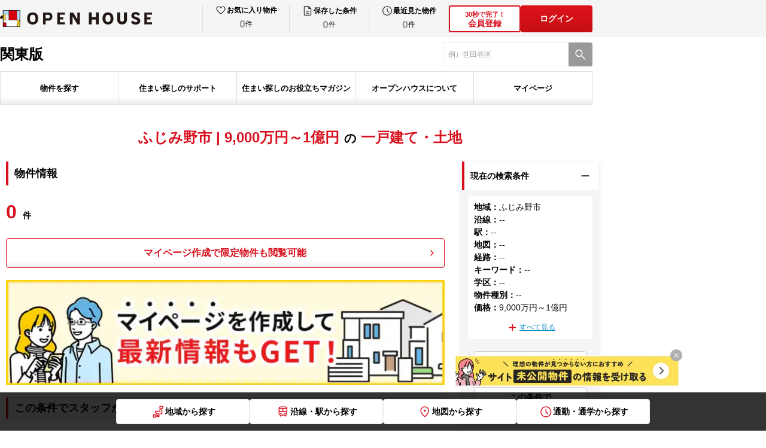

--- FILE ---
content_type: text/html; charset=utf-8
request_url: https://oh.openhouse-group.com/kanto/search/?area_c=11245&price_low_limit=90000000&price_limit=100000000
body_size: 112117
content:
<!DOCTYPE html><html lang="ja"><head><meta charSet="utf-8"/><meta name="viewport" content="width=device-width, initial-scale=1"/><link rel="stylesheet" href="/_next/static/css/c9056a14ac604be2.css" data-precedence="next"/><link rel="stylesheet" href="/_next/static/css/1e2e7a62ea551ba4.css" data-precedence="next"/><link rel="stylesheet" href="/_next/static/css/14a0d934911f5a59.css" data-precedence="next"/><link rel="stylesheet" href="/_next/static/css/6853fc928a5118e9.css" data-precedence="next"/><link rel="stylesheet" href="/_next/static/css/ade41fafd2546ef2.css" data-precedence="next"/><link rel="stylesheet" href="/_next/static/css/3215f609508124f3.css" data-precedence="next"/><link rel="stylesheet" href="/_next/static/css/050834296403a4cb.css" data-precedence="next"/><link rel="stylesheet" href="/_next/static/css/b7e341541a21539c.css" data-precedence="next"/><link rel="stylesheet" href="/_next/static/css/cfa89a8673152408.css" data-precedence="next"/><link rel="stylesheet" href="/_next/static/css/e44a736d614f7e68.css" data-precedence="next"/><link rel="stylesheet" href="/_next/static/css/fa1af9b24cbc3cc0.css" data-precedence="next"/><link rel="stylesheet" href="/_next/static/css/0692310bbaea1acc.css" data-precedence="next"/><link rel="stylesheet" href="/_next/static/css/568130e4f812391c.css" data-precedence="next"/><link rel="stylesheet" href="/_next/static/css/2c171425c2bb22ef.css" data-precedence="next"/><link rel="stylesheet" href="/_next/static/css/572a81a1d9c5b445.css" data-precedence="next"/><link rel="stylesheet" href="/_next/static/css/764fbeea649a3a68.css" data-precedence="next"/><link rel="stylesheet" href="/_next/static/css/ef46db3751d8e999.css" data-precedence="next"/><link rel="stylesheet" href="/_next/static/css/20bad731d2f6cfcb.css" data-precedence="next"/><link rel="stylesheet" href="/_next/static/css/4235f76c5fca60fc.css" data-precedence="next"/><link rel="stylesheet" href="/_next/static/css/88ed794af3b41550.css" data-precedence="next"/><link rel="preload" as="script" fetchPriority="low" href="/_next/static/chunks/webpack-2c80a90a2c2b9873.js"/><script src="/_next/static/chunks/4bd1b696-2135e4d8b8354323.js" async=""></script><script src="/_next/static/chunks/31255-1682ca5270600b4a.js" async=""></script><script src="/_next/static/chunks/main-app-20c25c4944e7dad6.js" async=""></script><script src="/_next/static/chunks/81029-61f154501228d6ea.js" async=""></script><script src="/_next/static/chunks/18529-950090c90b434708.js" async=""></script><script src="/_next/static/chunks/11317-1adcba3e06e4cabd.js" async=""></script><script src="/_next/static/chunks/app/layout-7c3f80e8f684ae3c.js" async=""></script><script src="/_next/static/chunks/8333-075d4239c61919c0.js" async=""></script><script src="/_next/static/chunks/52619-e74ceb3268467e30.js" async=""></script><script src="/_next/static/chunks/app/error-1c49382172b99b1f.js" async=""></script><script src="/_next/static/chunks/13633bf0-7ab7df40ef2eff90.js" async=""></script><script src="/_next/static/chunks/c16f53c3-46022e916526977e.js" async=""></script><script src="/_next/static/chunks/4e6af11a-d12e81356cbbb14b.js" async=""></script><script src="/_next/static/chunks/16405-21e85b766ec232c7.js" async=""></script><script src="/_next/static/chunks/32584-ad4e236f8203cb2e.js" async=""></script><script src="/_next/static/chunks/18657-e0e7f6afc3055a38.js" async=""></script><script src="/_next/static/chunks/72347-1b37f04dc9883786.js" async=""></script><script src="/_next/static/chunks/91500-cb1ce4a160ac245c.js" async=""></script><script src="/_next/static/chunks/61149-01fcfb74fa07ab1f.js" async=""></script><script src="/_next/static/chunks/59181-4bdd37b0797cdccd.js" async=""></script><script src="/_next/static/chunks/6085-598489925c541bb2.js" async=""></script><script src="/_next/static/chunks/73391-bc198bafb87b1da9.js" async=""></script><script src="/_next/static/chunks/88502-a25cf3636b328aea.js" async=""></script><script src="/_next/static/chunks/11180-1c83f4b7d9ed1aad.js" async=""></script><script src="/_next/static/chunks/27154-7ba7604e0b6e870e.js" async=""></script><script src="/_next/static/chunks/22447-bd82b4ed99fec93e.js" async=""></script><script src="/_next/static/chunks/app/%5Blevel1%5D/%5Blevel2%5D/pc/page-5abc7b5ee9fab45d.js" async=""></script><script src="/_next/static/chunks/app/not-found-78d2aba2c6ea7c14.js" async=""></script><link rel="preload" href="https://www.googletagmanager.com/gtm.js?id=GTM-TL5V9SJC" as="script"/><link rel="shortcut icon" href="/images/common/favicon.ico"/><link rel="apple-touch-icon" href="/images/common/apple-touch-icon.png"/><link rel="icon" type="image/png" href="/images/common/android-chrome-256x256.png"/><title>一戸建て・土地 | オープンハウス</title><meta name="description" content="一戸建て、土地一覧です。オープンハウスの物件検索なら、あなたにおすすめのエリアや人気の物件情報を検索できます。Web会員（無料）にご登録いただくと、あなたの希望に合った一軒家・建売の会員限定物件が閲覧いただけるようになります。"/><meta name="robots" content="noindex, follow"/><meta property="og:title" content="一戸建て・土地 | オープンハウス"/><meta property="og:description" content="一戸建て、土地一覧です。オープンハウスの物件検索なら、あなたにおすすめのエリアや人気の物件情報を検索できます。Web会員（無料）にご登録いただくと、あなたの希望に合った一軒家・建売の会員限定物件が閲覧いただけるようになります。"/><meta property="og:url" content="https://oh.openhouse-group.com/kanto/search/"/><meta property="og:site_name" content="オープンハウス 戸建て仲介サイト"/><meta property="og:locale" content="ja_JP"/><meta property="og:image" content="https://oh.openhouse-group.com/images/common/ogp.png"/><meta property="og:image:width" content="1200"/><meta property="og:image:height" content="630"/><meta property="og:type" content="article"/><meta name="twitter:card" content="summary_large_image"/><meta name="twitter:title" content="一戸建て・土地 | オープンハウス"/><meta name="twitter:description" content="一戸建て、土地一覧です。オープンハウスの物件検索なら、あなたにおすすめのエリアや人気の物件情報を検索できます。Web会員（無料）にご登録いただくと、あなたの希望に合った一軒家・建売の会員限定物件が閲覧いただけるようになります。"/><meta name="twitter:image" content="https://oh.openhouse-group.com/images/common/ogp.png"/><meta name="twitter:image:width" content="1200"/><meta name="twitter:image:height" content="630"/><script>(self.__next_s=self.__next_s||[]).push([0,{"children":"\n              (function (i, s, o, g, r, a, m) {\n              i[\"abtiming\"] = 1 * new Date();\n              a = s.createElement(o),\n              m = s.getElementsByTagName(o)[0]; a.async = 1; a.src = g; m.parentNode.insertBefore(a, m)\n              })(window, document, \"script\", \"//try.abtasty.com/0fb43d9d246d1d031bfa51fad3f03194.js\");\n            ","id":"abtasty-script"}])</script><link rel="stylesheet" href="/css/pc.css"/><script src="/_next/static/chunks/polyfills-42372ed130431b0a.js" noModule=""></script></head><body><div hidden=""><!--$--><!--/$--></div><header id="oh-header" class="oh-header pc_header__HNqHC"><div id="oh-header_inner" class="oh-header__inner"><div id="oh-header_head" class="oh-header__head pc_Head_header__head__AOiHp"><div id="oh-header_headInner" class="oh-header__headInner pc_Head_header__headInner__tYtYA"><div id="oh-header_head_left" class="oh-header__headLeft"><div id="oh-header_logolink" class="oh-header__logoLink pc_HeadLogo_logoLink__Fe2Tt"><img id="oh-header_logo" alt="オープンハウス" loading="eager" width="254" height="28" decoding="async" data-nimg="1" class="oh-header__logo pc_HeadLogo_logoLink__logo__YhE_6" style="color:transparent" src="/images/common/logo_openhouse_pc.svg"/></div></div><div id="oh-header_head_right" class="oh-header__headRight pc_Head_header__headRight__lMTHi"><div id="oh-header_mypage" class="oh-header__mypage"><ul id="oh-header_mypage_list" class="oh-header__mypageList pc_Mypage_mypage__list__uZfn1"><li id="header_mypage_item_favorite" class="oh-header__mypageItem pc_Mypage_mypage__item__1m6vs"><button id="header_mypage_link_favorite" class="oh-header__mypageLink pc_Mypage_mypage__Link__d91jg"><div id="header_mypage_main_favorite" class="oh-header__mypageMain pc_Mypage_mypage__main__0iTYx"><img id="header_mypage_icon_favorite" alt="お気に入り" loading="eager" width="24" height="24" decoding="async" data-nimg="1" class="oh-header__mypageIcon pc_Mypage_mypage__icon__0OKeB" style="color:transparent" src="/images/common/icon_heart.svg"/><p id="header_mypage_text_favorite" class="oh-header__mypageText pc_Mypage_mypage__text__rftk8">お気に入り物件</p></div><div id="header_mypage_countbox_favorite" class="oh-header__mypageCountBox pc_Mypage_mypage__countBox__bKYKh"><span id="header_mypage_count_favorite" class="oh-header__mypageCount pc_Mypage_mypage__countZero__HEcHA">0</span><span id="header_mypage_counttani_favorite" class="oh-header__mypageCountTani pc_Mypage_mypage__countTani__iRFk7">件</span></div></button></li><li id="header_mypage_item_search" class="oh-header__mypageItem pc_Mypage_mypage__item__1m6vs"><button id="header_mypage_link_search" class="oh-header__mypageLink pc_Mypage_mypage__Link__d91jg"><div id="header_mypage_main_search" class="oh-header__mypageMain pc_Mypage_mypage__main__0iTYx"><img id="header_mypage_icon_search" alt="保存した条件" loading="eager" width="24" height="24" decoding="async" data-nimg="1" class="oh-header__mypageIcon pc_Mypage_mypage__icon__0OKeB" style="color:transparent" src="/images/common/icon_file.svg"/><p id="header_mypage_text_search" class="oh-header__mypageText pc_Mypage_mypage__text__rftk8">保存した条件</p></div><div id="header_mypage_countbox_search" class="oh-header__mypageCountBox pc_Mypage_mypage__countBox__bKYKh"><span id="header_mypage_count_search" class="oh-header__mypageCount pc_Mypage_mypage__countZero__HEcHA">0</span><span id="header_mypage_counttani_search" class="oh-header__mypageCountTani pc_Mypage_mypage__countTani__iRFk7">件</span></div></button></li><li id="header_mypage_item_history" class="oh-header__mypageItem pc_Mypage_mypage__item__1m6vs"><button id="header_mypage_link_history" class="oh-header__mypageLink pc_Mypage_mypage__Link__d91jg"><div id="header_mypage_main_history" class="oh-header__mypageMain pc_Mypage_mypage__main__0iTYx"><img id="header_mypage_icon_history" alt="最近見た物件" loading="eager" width="24" height="24" decoding="async" data-nimg="1" class="oh-header__mypageIcon pc_Mypage_mypage__icon__0OKeB" style="color:transparent" src="/images/common/icon_clock.svg"/><p id="header_mypage_text_history" class="oh-header__mypageText pc_Mypage_mypage__text__rftk8">最近見た物件</p></div><div id="header_mypage_countbox_history" class="oh-header__mypageCountBox pc_Mypage_mypage__countBox__bKYKh"><span id="header_mypage_count_history" class="oh-header__mypageCount pc_Mypage_mypage__countZero__HEcHA">0</span><span id="header_mypage_counttani_history" class="oh-header__mypageCountTani pc_Mypage_mypage__countTani__iRFk7">件</span></div></button></li></ul></div><div id="oh-header_authButtons" class="oh-header__authButtons pc_AuthButtons_authButtons__XP_9T"><button id="oh-header_authButton1" class="oh-header__authButton pc_AuthButtons_authButtons__button__I4Eo3"><div id="oh-header_authButton1_text" class="oh-header__authButtonText pc_AuthButtons_authButtons__buttonText__CEp5t"><span>30秒で完了！</span><br>会員登録</div></button><button id="oh-header_login" class="pc_AuthButton_authButtons__V253B">ログイン</button></div></div></div></div><div id="oh-header_body" class="oh-header__body"><div id="oh-header_body_inner" class="oh-header__bodyInner pc_Body_body__inner__UiNAj"><div id="oh-header_body_left" class="oh-header__bodyLeft pc_Body_body__left__7i7q6"><div id="oh-header_body_region" class="oh-header__bodyRegion pc_Body_body__region__sHO8B">関東版</div></div><div id="oh-header_body_right" class="oh-header__bodyRight"><form id="oh-header_form_search"><div id="oh-header_search" class="oh-headerSearch pc_Body_search__cxvYi"><input type="text" maxLength="80" placeholder="" id="oh-header_search_textinput" class="oh-headerSearch__textInput pc_Body_search__textInput__y733W" value=""/><button id="oh-header_search_button" type="submit" class="oh-headerSearch__button pc_Body_search__button__Hkjgi" aria-label="検索"><span id="oh-header_search_button_icon" class="oh-headerSearch__buttonIcon pc_Body_search__buttonIcon__yYFJD"></span></button></div></form></div></div></div><div id="oh-header_foot" class="oh-header__foot"><div id="oh-header_foot_inner" class="oh-header__footInner pc_Foot_foot__inner__S5_Zu"><div id="oh-header_foot_gnav" class="oh-header__gnav pc_GlobalNav_gNav__Yaj2k"><ul id="oh-header_foot_gnav_list" class="oh-header__gnavList pc_GlobalNav_gNav__list__F98Do"><li id="header_foot_gnav_item_search" class="oh-header__gNavItem pc_GlobalNav_gNav__item__awSmE"><button id="oh-header_foot_gnav_item_button_search" class="oh-header__gNavButton pc_GlobalNav_gNav__button__1voWz" type="button">物件を探す</button></li><li id="header_foot_gnav_item_support" class="oh-header__gNavItem pc_GlobalNav_gNav__item__awSmE"><button id="oh-header_foot_gnav_item_button_support" class="oh-header__gNavButton pc_GlobalNav_gNav__button__1voWz" type="button">住まい探しのサポート</button></li><li id="header_foot_gnav_item_magazine" class="oh-header__gNavItem pc_GlobalNav_gNav__item__awSmE"><button id="oh-header_foot_gnav_item_button_magazine" class="oh-header__gNavButton pc_GlobalNav_gNav__button__1voWz" type="button">住まい探しのお役立ちマガジン</button></li><li id="header_foot_gnav_item_about" class="oh-header__gNavItem pc_GlobalNav_gNav__item__awSmE"><button id="oh-header_foot_gnav_item_button_about" class="oh-header__gNavButton pc_GlobalNav_gNav__button__1voWz" type="button">オープンハウスについて</button></li><li id="header_foot_gnav_item_mypage" class="oh-header__gNavItem pc_GlobalNav_gNav__item__awSmE"><button id="oh-header_foot_gnav_item_button_mypage" class="oh-header__gNavButton pc_GlobalNav_gNav__button__1voWz" type="button">マイページ</button></li></ul></div></div></div></div></header><main id="oh-page" class="oh-page"><div id="oh-page_inner" class="oh-page__inner"><div id="oh-prefecture_breadcrumbs" class="oh-prefecture__breadcrumbs pc_prefecture__breadcrumbs__GASTv"></div><div id="oh-bukkens" class="oh-bukkens"><div id="oh-bukkens_inner" class="pc_block__contents__0Vghh"><div id="oh-bukkens_header" class="oh-bukkensHeader pc_header__Yd0pk"><h1 id="oh-bukkens_header_title" class="pc_header__title__rJWHE pc_header__first__Enw7g"><span>ふじみ野市 | 9,000万円～1億円</span>の<span>一戸建て・土地</span></h1></div><div id="oh-bukkens_content" class="oh-bukkensContent pc_Content_contents__f5I07"><div id="oh-bukkens_content_main" class="pc_Content_contents__main__qhgYA"><h2 id="oh-bukkens_content_title" class="pc_Content_contents__title__tOyVr">物件情報</h2><div id="oh-bukkens_toolbar_top" class="oh-bukkensToolbar pc_toolbar__lKeaX"><p id="oh-bukkens_toolbar_countText_top" class="pc_toolbar__countText__p_ni8"><span id="oh-bukkens_toolbar_countText__main_top" class="pc_toolbar__countText__main__9E9DI">0</span><span id="oh-bukkens_toolbar_countText__value_top" class="pc_toolbar__countText__value__WOkhi">件</span></p><div id="oh-bukkens_toolbar_count_top" class="pc_toolbar__count__QR4W2"><button id="oh-bukkens_toolbar_count_button_top" class="pc_toolbar__count__button__FoFru">マイページ作成で限定物件も閲覧可能</button></div><button id="oh-bukkens_toolbar_banner_top" class="pc_toolbar__banner__SXnlb"><img id="oh-bukkens_toolbar_banner_top_image" alt="マイページを作成して最新情報もGET!" loading="lazy" width="730" height="175" decoding="async" data-nimg="1" style="color:transparent" srcSet="/_next/image/?url=%2F_next%2Fstatic%2Fmedia%2Fmypage_banner.b7444e18.jpg&amp;w=750&amp;q=100 1x, /_next/image/?url=%2F_next%2Fstatic%2Fmedia%2Fmypage_banner.b7444e18.jpg&amp;w=1920&amp;q=100 2x" src="/_next/image/?url=%2F_next%2Fstatic%2Fmedia%2Fmypage_banner.b7444e18.jpg&amp;w=1920&amp;q=100"/></button></div><div id="oh-form" class="oh-form pc_Form_form__Ojpl7"><div id="oh-form_head" class="oh-form__head pc_Form_form__head__ZT_BA"><h3 id="oh-form_head_title" class="oh-form__headTitle pc_Form_form__headTitle__Khepw">この条件でスタッフがお探しします</h3><div id="oh-form_head_textBox" class="oh-form__headTextBox pc_Form_form__headTextBox__GYcvd"><p id="oh-form_head_text_1" class="oh-form__headText pc_Form_form__headText__MuSJP">お客様のご希望の物件を、経験豊かな専門スタッフがお客様のご要望の物件をお探しいたします。</p><p id="oh-form_head_text_2" class="oh-form__headText pc_Form_form__headText__MuSJP">広告掲載前の物件、住宅情報誌やチラシ、インターネット等に掲載できない会員限定物件もいち早くお届けします。<br/>(※希望物件リクエストと同時にWeb会員登録も完了し、会員限定物件の閲覧・資料請求が可能になります。)</p></div></div><div id="oh-member-form-step" class="oh-memberFormStep pc_memberFormStep__YGt4o"><ul id="oh-member-form-step-list" class="oh-memberFormStep__list pc_memberFormStep__list__taXNp"><li id="oh-member-form-step-item1" class="oh-memberFormStep__item oh-memberFormStep__item--1 pc_memberFormStep__item__cjfE1 pc_memberFormStep__item___1__kVxor pc_memberFormStep__item___isActive__fT9zC">1.情報入力</li><li id="oh-member-form-step-item2" class="oh-memberFormStep__item oh-memberFormStep__item--2 pc_memberFormStep__item__cjfE1 pc_memberFormStep__item___2__vEDfK">2.送信完了</li></ul></div><form id="oh-form_form"><div id="oh-form_list" class="oh-form__list pc_Form_form__list__2g_MF"><div id="oh-memberFormNameWrap_name"><div id="oh-inputlabel_name_name" class="oh-inputlabel pc_inputlabel___col2__s_ZpD"><p id="oh-inputlabel_name_name_label" class="oh-inputlabel__label pc_inputlabel__label__bI0_X pc_inputlabel__label___center__6g5gD">お名前<span id="oh-inputlabel_name_name_require" class="oh-inputlabel__require pc_inputlabel__require__n8O_Z">必須</span></p><div id="oh-inputlabel_name_name_content" class="oh-inputlabel__content pc_inputlabel__content__OnlZN"><div id="oh-memberFormName_name" class="oh-memberFormName pc_memberFormName___col__v26g2"><div id="oh-familyName_name" class="pc_textfield__L3WQ2 pc_textfield__col2__ejpl1"><input id="oh-familyName_name__input" class="pc_textfield__inputField__dYAEj pc_textfield__variant3__lnuw0" placeholder="例）山田（姓）" type="text" maxLength="50" value=""/></div><div id="oh-givenName_name" class="pc_textfield__L3WQ2 pc_textfield__col2__ejpl1"><input id="oh-givenName_name__input" class="pc_textfield__inputField__dYAEj pc_textfield__variant3__lnuw0" placeholder="例）太郎（名）" type="text" maxLength="50" value=""/></div><div id="oh-member_regi_form_section_name_name_errMessage" class="oh-registerFormSection__errMessageBox pc_formSectionError__K4y7e"><div id="oh-member_regi_form_section_name_name_errMessage_family_name" class="oh-registerFormSection__errMessage pc_formSectionError__message__uO3R7 pc_formSectionError__message__w50__KNa_Z"></div><div id="oh-member_regi_form_section_name_name_errMessage_given_name" class="oh-registerFormSection__errMessage pc_formSectionError__message__uO3R7 pc_formSectionError__message__w50__KNa_Z"></div></div></div></div></div></div><div id="oh-memberFormEmailWrap_mail"><div id="oh-inputlabel_mail_email" class="oh-inputlabel pc_inputlabel___col2__s_ZpD"><p id="oh-inputlabel_mail_email_label" class="oh-inputlabel__label pc_inputlabel__label__bI0_X pc_inputlabel__label___center__6g5gD">メールアドレス<span id="oh-inputlabel_mail_email_require" class="oh-inputlabel__require pc_inputlabel__require__n8O_Z">必須</span></p><div id="oh-inputlabel_mail_email_content" class="oh-inputlabel__content pc_inputlabel__content__OnlZN"><div id="oh-memberFormEmail_mail" class="oh-memberFormEmail pc_memberFormEmail___col__8r_38"><div id="oh-email_mail" class="pc_textfield__L3WQ2 pc_textfield__col1__0NscF"><input id="oh-email_mail__input" class="pc_textfield__inputField__dYAEj pc_textfield__variant3__lnuw0" placeholder="例）open@house.com" type="text" inputMode="email" maxLength="80" value=""/></div><div id="oh-member_regi_form_section_mail_email_errMessage" class="oh-registerFormSection__errMessageBox pc_formSectionError__K4y7e"><div id="oh-member_regi_form_section_mail_email_errMessage_email" class="oh-registerFormSection__errMessage pc_formSectionError__message__uO3R7"></div></div></div></div></div></div><div id="oh-memberFormPhoneNumberWrap_tel"><div id="oh-inputlabel_tel_phone_number" class="oh-inputlabel pc_inputlabel___col2__s_ZpD"><p id="oh-inputlabel_tel_phone_number_label" class="oh-inputlabel__label pc_inputlabel__label__bI0_X pc_inputlabel__label___center__6g5gD">電話番号<span id="oh-inputlabel_tel_phone_number_require" class="oh-inputlabel__require pc_inputlabel__require__n8O_Z">必須</span></p><div id="oh-inputlabel_tel_phone_number_content" class="oh-inputlabel__content pc_inputlabel__content__OnlZN"><div id="oh-memberFormPhoneNumber_tel" class="oh-memberFormPhoneNumber pc_memberFormPhoneNumber___col__e7PBN"><div id="oh-phoneNumber_tel" class="pc_textfield__L3WQ2 pc_textfield__col1__0NscF"><input id="oh-phoneNumber_tel__input" class="pc_textfield__inputField__dYAEj pc_textfield__variant3__lnuw0" placeholder="例）09012345678" type="text" maxLength="20" value=""/></div><div id="oh-member_regi_form_section_tel_phone_number_errMessage" class="oh-registerFormSection__errMessageBox pc_formSectionError__K4y7e"><div id="oh-member_regi_form_section_tel_phone_number_errMessage_phone_number" class="oh-registerFormSection__errMessage pc_formSectionError__message__uO3R7"></div></div></div></div></div></div><div id="oh-memberFormRegionWrap" class="oh-memberFormRegionWrap"><div id="oh-inputlabel_region" class="oh-inputlabel pc_inputlabel___col2__s_ZpD"><p id="oh-inputlabel_region_label" class="oh-inputlabel__label pc_inputlabel__label__bI0_X pc_inputlabel__label___center__6g5gD">ご希望の地域<span id="oh-inputlabel_region_require" class="oh-inputlabel__require pc_inputlabel__require__n8O_Z">必須</span></p><div id="oh-inputlabel_region_content" class="oh-inputlabel__content pc_inputlabel__content__OnlZN"><div id="oh-memberFormRegion" class="oh-memberFormRegion pc_memberFormRegion__bZvwJ"><div id="oh-memberFormRegion_radio" class="pc_radio__7Cptq pc_radio___blankLarge__btdTZ"><label class="pc_radioWrapper__l3GRE pc_radioWrapper__colnull__omrc4" id="oh-memberFormRegion_radio_col_0"><input class="pc_radioInput__9V79e" type="radio" id="oh-memberFormRegion_radio_input_0" name="region" value="kanto"/><span id="oh-memberFormRegion_radio_label_0">関東</span></label><label class="pc_radioWrapper__l3GRE pc_radioWrapper__colnull__omrc4" id="oh-memberFormRegion_radio_col_1"><input class="pc_radioInput__9V79e" type="radio" id="oh-memberFormRegion_radio_input_1" name="region" value="kita_knt"/><span id="oh-memberFormRegion_radio_label_1">北関東</span></label><label class="pc_radioWrapper__l3GRE pc_radioWrapper__colnull__omrc4" id="oh-memberFormRegion_radio_col_2"><input class="pc_radioInput__9V79e" type="radio" id="oh-memberFormRegion_radio_input_2" name="region" value="tokai"/><span id="oh-memberFormRegion_radio_label_2">東海</span></label><label class="pc_radioWrapper__l3GRE pc_radioWrapper__colnull__omrc4" id="oh-memberFormRegion_radio_col_3"><input class="pc_radioInput__9V79e" type="radio" id="oh-memberFormRegion_radio_input_3" name="region" value="kansai"/><span id="oh-memberFormRegion_radio_label_3">関西</span></label><label class="pc_radioWrapper__l3GRE pc_radioWrapper__colnull__omrc4" id="oh-memberFormRegion_radio_col_4"><input class="pc_radioInput__9V79e" type="radio" id="oh-memberFormRegion_radio_input_4" name="region" value="kyushu"/><span id="oh-memberFormRegion_radio_label_4">九州</span></label></div></div></div></div></div><div id="oh-memberFormOthersWrap" class="oh-memberFormOthersWrap"><div id="oh-inputlabel_memberFormOthers" class="oh-inputlabel pc_inputlabel___col2__s_ZpD"><p id="oh-inputlabel_memberFormOthers_label" class="oh-inputlabel__label pc_inputlabel__label__bI0_X">ご希望条件</p><div id="oh-inputlabel_memberFormOthers_content" class="oh-inputlabel__content pc_inputlabel__content__OnlZN"><div id="oh-memberFormOthers" class="oh-memberFormOthers"><div id="oh-form_textArea" class="pc_textfield__c_Ftg pc_textfield__col1__czHrv oh-memberFormOthers__textarea"><textarea id="oh-form_textArea_inputField" class="pc_textfield__inputField__0T_qn oh-memberFormOthers__textareaInput pc_memberFormOthers__textareaInput__NR7hU" maxLength="800" placeholder="例）子どもが小学校入学前に決めたい"></textarea></div></div></div></div></div><div id="oh-memberFormSalesNameWrap_salesName"><div id="oh-inputlabel_salesName_salesName" class="oh-inputlabel pc_inputlabel___col2__s_ZpD"><p id="oh-inputlabel_salesName_salesName_label" class="oh-inputlabel__label pc_inputlabel__label__bI0_X pc_inputlabel__label___center__6g5gD">現在の担当者</p><div id="oh-inputlabel_salesName_salesName_content" class="oh-inputlabel__content pc_inputlabel__content__OnlZN"><div id="oh-memberFormSalesName_salesName" class="oh-memberFormSalesName"><div id="oh-salesName_salesName" class="pc_textfield__L3WQ2 pc_textfield__col1__0NscF pc_memberFormSalesName__input__7VT1H"><div id="oh-salesName_salesName_inner" class="pc_textfield__inner__jlh0C"><input id="oh-salesName_salesName__input" class="pc_textfield__inputField__dYAEj pc_textfield__variant3__lnuw0" placeholder="例）佐藤太郎" type="text" maxLength="80" value=""/><span id="oh-salesName_salesName_inputText" class="oh-textfield__text pc_textfield__text__zkWp5">※担当者がいる場合</span></div></div></div></div></div></div></div><button id="oh-form_submitButton" class="oh-form__submitButton pc_Form_form__submitButton__1ZBx9" type="submit">今すぐ登録する</button><input type="hidden" name="status_id" value="default-register"/><input type="hidden" name="mainareacd"/></form><ul id="oh-form_note" class="oh-form__note pc_Form_form__note__1LQvb"><li>※当社では、新築一戸建て・中古一戸建て・土地をご紹介しています。<span>賃貸物件のお取り扱いはございませんので、ご注意ください。</span><br/>ご登録いただいた場合は、「<a href="/terms/" target="_blank" rel="noopener noreferrer">利用規約</a>」及び「<a href="https://openhouse-group.co.jp/privacy.html" target="_blank" rel="noopener noreferrer">個人情報保護方針</a>」に同意いただいたものとして承ります。<br/>ドメイン指定受信を設定されている場合に、メールが正しく届かないことがございます。<span>「@openhouse-group.com」のドメインを受信できるように設定してください。</span></li></ul></div></div><div id="oh-bukkens_content_side" class="pc_Content_contents__side__NoEQP"><div id="oh-bukken_list_search" class="oh-bukkenListSearch"><div id="oh-bukken_search_box_current" class="pc_search__box__o94Jb"><button id="oh-bukken_search_box_head_current" class="pc_search__boxHead__rxgzF"><p id="oh-bukken_search_box_head_text_current" class="pc_search__boxHeadText__TgZqp">現在の検索条件</p><span id="oh-bukken_search_box_head_icon_current" class="pc_search__boxHeadIcon__tJR_F pc_search__boxHeadIcon___current__LyHs0"></span></button><div id="oh-bukken_search_box_body_current" class="pc_search__boxBody__gia_8 pc_search__boxBody___open__1aXeY"><div id="oh-bukken_search_current" class="oh-bukkenSearchCurrent"><div id="oh-bukken_search_current_inner" class="pc_Current_current__inner__Nssfp"><ul id="oh-bukken_search_current_list"><li id="oh-bukken_search_current_list_item_1"><p id="oh-bukken_search_current_list_item_label_1" class="pc_Current_current__listLabel__eY8NI">地域<!-- -->：</p><p id="oh-bukken_search_current_list_item_text_1" class="pc_Current_current__listText__J6Aoc">ふじみ野市</p></li><li id="oh-bukken_search_current_list_item_2"><p id="oh-bukken_search_current_list_item_label_2" class="pc_Current_current__listLabel__eY8NI">沿線<!-- -->：</p><p id="oh-bukken_search_current_list_item_text_2" class="pc_Current_current__listText__J6Aoc">--</p></li><li id="oh-bukken_search_current_list_item_3"><p id="oh-bukken_search_current_list_item_label_3" class="pc_Current_current__listLabel__eY8NI">駅<!-- -->：</p><p id="oh-bukken_search_current_list_item_text_3" class="pc_Current_current__listText__J6Aoc">--</p></li><li id="oh-bukken_search_current_list_item_4"><p id="oh-bukken_search_current_list_item_label_4" class="pc_Current_current__listLabel__eY8NI">地図<!-- -->：</p><p id="oh-bukken_search_current_list_item_text_4" class="pc_Current_current__listText__J6Aoc">--</p></li><li id="oh-bukken_search_current_list_item_5"><p id="oh-bukken_search_current_list_item_label_5" class="pc_Current_current__listLabel__eY8NI">経路<!-- -->：</p><p id="oh-bukken_search_current_list_item_text_5" class="pc_Current_current__listText__J6Aoc">--</p></li><li id="oh-bukken_search_current_list_item_6"><p id="oh-bukken_search_current_list_item_label_6" class="pc_Current_current__listLabel__eY8NI">キーワード<!-- -->：</p><p id="oh-bukken_search_current_list_item_text_6" class="pc_Current_current__listText__J6Aoc">--</p></li><li id="oh-bukken_search_current_list_item_7"><p id="oh-bukken_search_current_list_item_label_7" class="pc_Current_current__listLabel__eY8NI">学区<!-- -->：</p><p id="oh-bukken_search_current_list_item_text_7" class="pc_Current_current__listText__J6Aoc">--</p></li><li id="oh-bukken_search_current_list_item_8"><p id="oh-bukken_search_current_list_item_label_8" class="pc_Current_current__listLabel__eY8NI">物件種別<!-- -->：</p><p id="oh-bukken_search_current_list_item_text_8" class="pc_Current_current__listText__J6Aoc">--</p></li><li id="oh-bukken_search_current_list_item_9"><p id="oh-bukken_search_current_list_item_label_9" class="pc_Current_current__listLabel__eY8NI">価格<!-- -->：</p><p id="oh-bukken_search_current_list_item_text_9" class="pc_Current_current__listText__J6Aoc">9,000万円～1億円</p></li></ul><button id="oh-bukken_search_current_more_button" class="pc_Current_current__moreButton__TMGPB false">すべて見る</button></div><div id="oh-bukken_search_current_buttons" class="pc_Current_current__buttons__8UHx7"><button class="pc_Current_current__button__SIJ6x" id="oh-bukken_search_current_button_1">この条件で保存する</button><button class="pc_Current_current__button__SIJ6x" id="oh-bukken_search_current_button_2">この条件で<br/>新着メールを受け取る</button></div></div></div></div><div id="oh-bukken_search_box_change" class="pc_search__box__o94Jb"><button id="oh-bukken_search_box_head_change" class="pc_search__boxHead__rxgzF"><p id="oh-bukken_search_box_head_text_change" class="pc_search__boxHeadText__TgZqp">検索条件の追加・変更</p><span id="oh-bukken_search_box_head_icon_change" class="pc_search__boxHeadIcon__tJR_F pc_search__boxHeadIcon___current__LyHs0"></span></button><div id="oh-bukken_search_box_body_change" class="pc_search__boxBody__gia_8 pc_search__boxBody___open__1aXeY"><div id="oh-bukken_search_change" class="oh-bukkenSearchChange"><form id="oh-bukken_search_change_form" class="oh-bukkenSearchChange__form"><ul id="oh-bukken_search_change_list" class="oh-bukkenSearchChange__list pc_Change_change__list__swfT1"><li id="oh-bukken_search_change_list_item_1" class="oh-bukkenSearchChange__listItem"><div id="oh-bukken_search_conditions_1" class="oh-bukkenSearchConditions pc_Conditions_conditions__KjJKJ"><button id="oh-bukken_search_conditions_head_1" class="oh-bukkenSearchConditions__head pc_Conditions_conditions__head__EP3P_"><p id="bukken_search_conditions_label_1" class="oh-bukkenSearchConditions__label pc_Conditions_conditions__label__HUcjw">地域</p><span id="bukken_search_conditions_icon_1" class="{oh-bukkenSearchConditions__icon pc_Conditions_conditions__icon__JgOKk pc_Conditions_conditions__icon___current__qySVT"></span></button><div id="bukken_search_conditions_body_1" class="oh-bukkenSearchConditions__body pc_Conditions_conditions__body__CS_lm pc_Conditions_conditions__body___open__f2ihg"><div id="oh-bukken_search_conditions_modal" class="oh-bukkenSearchConditions__modal pc_Conditions_conditions__modal__CDFfN"><p id="oh-bukken_search_conditions_modal_text" class="oh-bukkenSearchConditions__modalText pc_Conditions_conditions__modalText__4uZRt">ふじみ野市</p><button id="oh-bukken_search_conditions_modal_button" class="oh-bukkenSearchConditions__modalButton pc_Conditions_conditions__modalButton__JtNO3">変更する</button></div></div></div></li><li id="oh-bukken_search_change_list_item_2" class="oh-bukkenSearchChange__listItem"><div id="oh-bukken_search_change_list_item_search_2" class="pc_Change_change__listSearch__hoJFk"><p id="oh-bukken_search_change_list_item_count_2" class="oh-bukkenSearchChange__listCount pc_Change_change__listCount__uyzud">該当件数<span id="oh-bukken_search_change_list_item_count_num_2" class="oh-bukkenSearchChange__listCountNum pc_Change_change__listCountNum__91PB2">0</span>件</p><button type="submit" id="oh-bukken_search_change_list_item_button_2" class="pc_button__2hRHv  oh-bukkenSearchChange__listButton">この条件で再検索する</button></div></li><li id="oh-bukken_search_change_list_item_3" class="oh-bukkenSearchChange__listItem"><div id="oh-bukken_search_conditions_3" class="oh-bukkenSearchConditions pc_Conditions_conditions__KjJKJ"><button id="oh-bukken_search_conditions_head_3" class="oh-bukkenSearchConditions__head pc_Conditions_conditions__head__EP3P_"><p id="bukken_search_conditions_label_3" class="oh-bukkenSearchConditions__label pc_Conditions_conditions__label__HUcjw">フリーワード検索</p><span id="bukken_search_conditions_icon_3" class="{oh-bukkenSearchConditions__icon pc_Conditions_conditions__icon__JgOKk false"></span></button><div id="bukken_search_conditions_body_3" class="oh-bukkenSearchConditions__body pc_Conditions_conditions__body__CS_lm"><div id="oh-bukken_search_conditions_field_3" class="pc_textfield__L3WQ2 pc_textfield__col1__0NscF"><input id="oh-bukken_search_conditions_field_3__input" class="pc_textfield__inputField__dYAEj pc_textfield__variant1__vJ2Vn" placeholder="例）世田谷区" type="text" maxLength="80" name="query" value=""/></div><button type="submit" id="oh-bukken_search_conditions_button_1" class="pc_button__2hRHv  oh-bukkenSearchChange__button pc_Conditions_conditions__button__ZVqAG">この条件で再検索する</button></div></div></li><li id="oh-bukken_search_change_list_item_4" class="oh-bukkenSearchChange__listItem"><div id="oh-bukken_search_conditions_4" class="oh-bukkenSearchConditions pc_Conditions_conditions__KjJKJ"><button id="oh-bukken_search_conditions_head_4" class="oh-bukkenSearchConditions__head pc_Conditions_conditions__head__EP3P_"><p id="bukken_search_conditions_label_4" class="oh-bukkenSearchConditions__label pc_Conditions_conditions__label__HUcjw">種別</p><span id="bukken_search_conditions_icon_4" class="{oh-bukkenSearchConditions__icon pc_Conditions_conditions__icon__JgOKk false"></span></button><div id="bukken_search_conditions_body_4" class="oh-bukkenSearchConditions__body pc_Conditions_conditions__body__CS_lm"><div id="oh-bukken_search_conditions_check_3" class="pc_checkbox__uJE__ pc_checkbox___defaultFz14__SxZvo"><label id="oh-bukken_search_conditions_check_3_col_0" class="pc_checkboxWrapper__1xw20 pc_checkboxWrapper__col1__wN20i"><input type="checkbox" id="oh-bukken_search_conditions_check_3_input_0" class="pc_checkboxInput__H6vCG" name="class" value="1"/><span id="oh-bukken_search_conditions_check_3_label_0">新築一戸建て</span></label><label id="oh-bukken_search_conditions_check_3_col_1" class="pc_checkboxWrapper__1xw20 pc_checkboxWrapper__col1__wN20i"><input type="checkbox" id="oh-bukken_search_conditions_check_3_input_1" class="pc_checkboxInput__H6vCG" name="class" value="2"/><span id="oh-bukken_search_conditions_check_3_label_1">中古一戸建て</span></label><label id="oh-bukken_search_conditions_check_3_col_2" class="pc_checkboxWrapper__1xw20 pc_checkboxWrapper__col1__wN20i"><input type="checkbox" id="oh-bukken_search_conditions_check_3_input_2" class="pc_checkboxInput__H6vCG" name="class" value="3"/><span id="oh-bukken_search_conditions_check_3_label_2">土地</span></label></div></div></div></li><li id="oh-bukken_search_change_list_item_5" class="oh-bukkenSearchChange__listItem"><div id="oh-bukken_search_conditions_5" class="oh-bukkenSearchConditions pc_Conditions_conditions__KjJKJ"><button id="oh-bukken_search_conditions_head_5" class="oh-bukkenSearchConditions__head pc_Conditions_conditions__head__EP3P_"><p id="bukken_search_conditions_label_5" class="oh-bukkenSearchConditions__label pc_Conditions_conditions__label__HUcjw">価格</p><span id="bukken_search_conditions_icon_5" class="{oh-bukkenSearchConditions__icon pc_Conditions_conditions__icon__JgOKk pc_Conditions_conditions__icon___current__qySVT"></span></button><div id="bukken_search_conditions_body_5" class="oh-bukkenSearchConditions__body pc_Conditions_conditions__body__CS_lm pc_Conditions_conditions__body___open__f2ihg"><div id="oh-bukken_search_conditions_selects_5" class="oh-bukkenSearchConditions__selects"><div id="oh-bukken_search_conditions_select_1_5" class="oh-bukkenSearchConditions__select pc_Conditions_conditions__select__10U9b"><div id="oh-form_selectmulti1_4" class="oh-formSelect pc_select__CTROL pc_select___variant1__0OHt8 pc_Conditions_conditions__select__input__O1dko"><div id="oh-form_selectmulti1_4_wrapper" class="oh-formSelect__wrapper pc_selectWrapper__DtJt4"><select aria-label="価格下限" id="oh-form_selectmulti1_4_selectInput" class="oh-formSelect__selectInput pc_selectInput__MJF4T" name="price_low_limit"><option value="0" id="oh-form_selectmulti1_4_option_0" class="oh-formSelect__options">下限なし</option><option value="10000000" id="oh-form_selectmulti1_4_option_1" class="oh-formSelect__options">1,000万円以上</option><option value="15000000" id="oh-form_selectmulti1_4_option_2" class="oh-formSelect__options">1,500万円以上</option><option value="20000000" id="oh-form_selectmulti1_4_option_3" class="oh-formSelect__options">2,000万円以上</option><option value="25000000" id="oh-form_selectmulti1_4_option_4" class="oh-formSelect__options">2,500万円以上</option><option value="30000000" id="oh-form_selectmulti1_4_option_5" class="oh-formSelect__options">3,000万円以上</option><option value="35000000" id="oh-form_selectmulti1_4_option_6" class="oh-formSelect__options">3,500万円以上</option><option value="40000000" id="oh-form_selectmulti1_4_option_7" class="oh-formSelect__options">4,000万円以上</option><option value="45000000" id="oh-form_selectmulti1_4_option_8" class="oh-formSelect__options">4,500万円以上</option><option value="50000000" id="oh-form_selectmulti1_4_option_9" class="oh-formSelect__options">5,000万円以上</option><option value="55000000" id="oh-form_selectmulti1_4_option_10" class="oh-formSelect__options">5,500万円以上</option><option value="60000000" id="oh-form_selectmulti1_4_option_11" class="oh-formSelect__options">6,000万円以上</option><option value="65000000" id="oh-form_selectmulti1_4_option_12" class="oh-formSelect__options">6,500万円以上</option><option value="70000000" id="oh-form_selectmulti1_4_option_13" class="oh-formSelect__options">7,000万円以上</option><option value="75000000" id="oh-form_selectmulti1_4_option_14" class="oh-formSelect__options">7,500万円以上</option><option value="80000000" id="oh-form_selectmulti1_4_option_15" class="oh-formSelect__options">8,000万円以上</option><option value="85000000" id="oh-form_selectmulti1_4_option_16" class="oh-formSelect__options">8,500万円以上</option><option value="90000000" id="oh-form_selectmulti1_4_option_17" class="oh-formSelect__options" selected="">9,000万円以上</option><option value="95000000" id="oh-form_selectmulti1_4_option_18" class="oh-formSelect__options">9,500万円以上</option><option value="100000000" id="oh-form_selectmulti1_4_option_19" class="oh-formSelect__options">1億円以上</option><option value="120000000" id="oh-form_selectmulti1_4_option_20" class="oh-formSelect__options">1.2億円以上</option><option value="150000000" id="oh-form_selectmulti1_4_option_21" class="oh-formSelect__options">1.5億円以上</option><option value="200000000" id="oh-form_selectmulti1_4_option_22" class="oh-formSelect__options">2億円以上</option></select></div></div><p id="oh-bukken_search_conditions_select_1_text_5" class="oh-bukkenSearchConditions__selectText pc_Conditions_conditions__selectText__oOYAN"></p></div><div id="oh-bukken_search_conditions_select_2_5" class="oh-bukkenSearchConditions__select pc_Conditions_conditions__select__10U9b"><div id="oh-form_selectmulti2_4" class="oh-formSelect pc_select__CTROL pc_select___variant1__0OHt8 pc_Conditions_conditions__select__input__O1dko"><div id="oh-form_selectmulti2_4_wrapper" class="oh-formSelect__wrapper pc_selectWrapper__DtJt4"><select aria-label="価格上限" id="oh-form_selectmulti2_4_selectInput" class="oh-formSelect__selectInput pc_selectInput__MJF4T" name="price_limit"><option value="0" id="oh-form_selectmulti2_4_option_0" class="oh-formSelect__options">上限なし</option><option value="10000000" id="oh-form_selectmulti2_4_option_1" class="oh-formSelect__options">1,000万円以下</option><option value="15000000" id="oh-form_selectmulti2_4_option_2" class="oh-formSelect__options">1,500万円以下</option><option value="20000000" id="oh-form_selectmulti2_4_option_3" class="oh-formSelect__options">2,000万円以下</option><option value="25000000" id="oh-form_selectmulti2_4_option_4" class="oh-formSelect__options">2,500万円以下</option><option value="30000000" id="oh-form_selectmulti2_4_option_5" class="oh-formSelect__options">3,000万円以下</option><option value="35000000" id="oh-form_selectmulti2_4_option_6" class="oh-formSelect__options">3,500万円以下</option><option value="40000000" id="oh-form_selectmulti2_4_option_7" class="oh-formSelect__options">4,000万円以下</option><option value="45000000" id="oh-form_selectmulti2_4_option_8" class="oh-formSelect__options">4,500万円以下</option><option value="50000000" id="oh-form_selectmulti2_4_option_9" class="oh-formSelect__options">5,000万円以下</option><option value="55000000" id="oh-form_selectmulti2_4_option_10" class="oh-formSelect__options">5,500万円以下</option><option value="60000000" id="oh-form_selectmulti2_4_option_11" class="oh-formSelect__options">6,000万円以下</option><option value="65000000" id="oh-form_selectmulti2_4_option_12" class="oh-formSelect__options">6,500万円以下</option><option value="70000000" id="oh-form_selectmulti2_4_option_13" class="oh-formSelect__options">7,000万円以下</option><option value="75000000" id="oh-form_selectmulti2_4_option_14" class="oh-formSelect__options">7,500万円以下</option><option value="80000000" id="oh-form_selectmulti2_4_option_15" class="oh-formSelect__options">8,000万円以下</option><option value="85000000" id="oh-form_selectmulti2_4_option_16" class="oh-formSelect__options">8,500万円以下</option><option value="90000000" id="oh-form_selectmulti2_4_option_17" class="oh-formSelect__options">9,000万円以下</option><option value="95000000" id="oh-form_selectmulti2_4_option_18" class="oh-formSelect__options">9,500万円以下</option><option value="100000000" id="oh-form_selectmulti2_4_option_19" class="oh-formSelect__options" selected="">1億円以下</option><option value="120000000" id="oh-form_selectmulti2_4_option_20" class="oh-formSelect__options">1.2億円以下</option><option value="150000000" id="oh-form_selectmulti2_4_option_21" class="oh-formSelect__options">1.5億円以下</option><option value="200000000" id="oh-form_selectmulti2_4_option_22" class="oh-formSelect__options">2億円以下</option></select></div></div><p id="oh-bukken_search_conditions_select_2_text_5" class="oh-bukkenSearchConditions__selectText pc_Conditions_conditions__selectText__oOYAN"></p></div></div></div></div></li><li id="oh-bukken_search_change_list_item_6" class="oh-bukkenSearchChange__listItem"><div id="oh-bukken_search_conditions_6" class="oh-bukkenSearchConditions pc_Conditions_conditions__KjJKJ"><button id="oh-bukken_search_conditions_head_6" class="oh-bukkenSearchConditions__head pc_Conditions_conditions__head__EP3P_"><p id="bukken_search_conditions_label_6" class="oh-bukkenSearchConditions__label pc_Conditions_conditions__label__HUcjw">新着物件</p><span id="bukken_search_conditions_icon_6" class="{oh-bukkenSearchConditions__icon pc_Conditions_conditions__icon__JgOKk false"></span></button><div id="bukken_search_conditions_body_6" class="oh-bukkenSearchConditions__body pc_Conditions_conditions__body__CS_lm"><div id="oh-bukken_search_conditions_check_5" class="pc_checkbox__uJE__ pc_checkbox___defaultFz14__SxZvo"><label id="oh-bukken_search_conditions_check_5_col_0" class="pc_checkboxWrapper__1xw20 pc_checkboxWrapper__col1__wN20i"><input type="checkbox" id="oh-bukken_search_conditions_check_5_input_0" class="pc_checkboxInput__H6vCG" name="within" value="within_7d"/><span id="oh-bukken_search_conditions_check_5_label_0">7日以内の新着・更新物件</span></label><label id="oh-bukken_search_conditions_check_5_col_1" class="pc_checkboxWrapper__1xw20 pc_checkboxWrapper__col1__wN20i"><input type="checkbox" id="oh-bukken_search_conditions_check_5_input_1" class="pc_checkboxInput__H6vCG" name="within" value="within_7d_reduction"/><span id="oh-bukken_search_conditions_check_5_label_1">14日以内に値下げされた物件</span></label></div></div></div></li><li id="oh-bukken_search_change_list_item_7" class="oh-bukkenSearchChange__listItem"><div id="oh-bukken_search_conditions_7" class="oh-bukkenSearchConditions pc_Conditions_conditions__KjJKJ"><button id="oh-bukken_search_conditions_head_7" class="oh-bukkenSearchConditions__head pc_Conditions_conditions__head__EP3P_"><p id="bukken_search_conditions_label_7" class="oh-bukkenSearchConditions__label pc_Conditions_conditions__label__HUcjw">建物面積</p><span id="bukken_search_conditions_icon_7" class="{oh-bukkenSearchConditions__icon pc_Conditions_conditions__icon__JgOKk false"></span></button><div id="bukken_search_conditions_body_7" class="oh-bukkenSearchConditions__body pc_Conditions_conditions__body__CS_lm"><div id="oh-bukken_search_conditions_selects_7" class="oh-bukkenSearchConditions__selects"><div id="oh-bukken_search_conditions_select_1_7" class="oh-bukkenSearchConditions__select pc_Conditions_conditions__select__10U9b pc_Conditions_conditions__select___7__PS6K8"><div id="oh-form_selectmulti1_6" class="oh-formSelect pc_select__CTROL pc_select___variant1__0OHt8 pc_Conditions_conditions__select__input__O1dko"><div id="oh-form_selectmulti1_6_wrapper" class="oh-formSelect__wrapper pc_selectWrapper__DtJt4"><select aria-label="建物面積下限" id="oh-form_selectmulti1_6_selectInput" class="oh-formSelect__selectInput pc_selectInput__MJF4T" name="floor_low_limit"><option value="0" id="oh-form_selectmulti1_6_option_0" class="oh-formSelect__options" selected="">下限なし</option><option value="40" id="oh-form_selectmulti1_6_option_1" class="oh-formSelect__options">40</option><option value="50" id="oh-form_selectmulti1_6_option_2" class="oh-formSelect__options">50</option><option value="60" id="oh-form_selectmulti1_6_option_3" class="oh-formSelect__options">60</option><option value="70" id="oh-form_selectmulti1_6_option_4" class="oh-formSelect__options">70</option><option value="80" id="oh-form_selectmulti1_6_option_5" class="oh-formSelect__options">80</option><option value="90" id="oh-form_selectmulti1_6_option_6" class="oh-formSelect__options">90</option><option value="100" id="oh-form_selectmulti1_6_option_7" class="oh-formSelect__options">100</option><option value="150" id="oh-form_selectmulti1_6_option_8" class="oh-formSelect__options">150</option><option value="200" id="oh-form_selectmulti1_6_option_9" class="oh-formSelect__options">200</option></select></div></div><p id="oh-bukken_search_conditions_select_1_text_7" class="oh-bukkenSearchConditions__selectText pc_Conditions_conditions__selectText__oOYAN">m<sup>2</sup>以上 〜</p></div><div id="oh-bukken_search_conditions_select_2_7" class="oh-bukkenSearchConditions__select pc_Conditions_conditions__select__10U9b pc_Conditions_conditions__select___7__PS6K8"><div id="oh-form_selectmulti2_6" class="oh-formSelect pc_select__CTROL pc_select___variant1__0OHt8 pc_Conditions_conditions__select__input__O1dko"><div id="oh-form_selectmulti2_6_wrapper" class="oh-formSelect__wrapper pc_selectWrapper__DtJt4"><select aria-label="建物面積上限" id="oh-form_selectmulti2_6_selectInput" class="oh-formSelect__selectInput pc_selectInput__MJF4T" name="floor_limit"><option value="0" id="oh-form_selectmulti2_6_option_0" class="oh-formSelect__options" selected="">上限なし</option><option value="40" id="oh-form_selectmulti2_6_option_1" class="oh-formSelect__options">40</option><option value="50" id="oh-form_selectmulti2_6_option_2" class="oh-formSelect__options">50</option><option value="60" id="oh-form_selectmulti2_6_option_3" class="oh-formSelect__options">60</option><option value="70" id="oh-form_selectmulti2_6_option_4" class="oh-formSelect__options">70</option><option value="80" id="oh-form_selectmulti2_6_option_5" class="oh-formSelect__options">80</option><option value="90" id="oh-form_selectmulti2_6_option_6" class="oh-formSelect__options">90</option><option value="100" id="oh-form_selectmulti2_6_option_7" class="oh-formSelect__options">100</option><option value="150" id="oh-form_selectmulti2_6_option_8" class="oh-formSelect__options">150</option><option value="200" id="oh-form_selectmulti2_6_option_9" class="oh-formSelect__options">200</option></select></div></div><p id="oh-bukken_search_conditions_select_2_text_7" class="oh-bukkenSearchConditions__selectText pc_Conditions_conditions__selectText__oOYAN">m<sup>2</sup>以下</p></div></div></div></div></li><li id="oh-bukken_search_change_list_item_8" class="oh-bukkenSearchChange__listItem"><div id="oh-bukken_search_conditions_8" class="oh-bukkenSearchConditions pc_Conditions_conditions__KjJKJ"><button id="oh-bukken_search_conditions_head_8" class="oh-bukkenSearchConditions__head pc_Conditions_conditions__head__EP3P_"><p id="bukken_search_conditions_label_8" class="oh-bukkenSearchConditions__label pc_Conditions_conditions__label__HUcjw">土地面積</p><span id="bukken_search_conditions_icon_8" class="{oh-bukkenSearchConditions__icon pc_Conditions_conditions__icon__JgOKk false"></span></button><div id="bukken_search_conditions_body_8" class="oh-bukkenSearchConditions__body pc_Conditions_conditions__body__CS_lm"><div id="oh-bukken_search_conditions_selects_8" class="oh-bukkenSearchConditions__selects"><div id="oh-bukken_search_conditions_select_1_8" class="oh-bukkenSearchConditions__select pc_Conditions_conditions__select__10U9b pc_Conditions_conditions__select___8__JntwR"><div id="oh-form_selectmulti1_7" class="oh-formSelect pc_select__CTROL pc_select___variant1__0OHt8 pc_Conditions_conditions__select__input__O1dko"><div id="oh-form_selectmulti1_7_wrapper" class="oh-formSelect__wrapper pc_selectWrapper__DtJt4"><select aria-label="土地面積下限" id="oh-form_selectmulti1_7_selectInput" class="oh-formSelect__selectInput pc_selectInput__MJF4T" name="land_low_limit"><option value="0" id="oh-form_selectmulti1_7_option_0" class="oh-formSelect__options" selected="">下限なし</option><option value="60" id="oh-form_selectmulti1_7_option_1" class="oh-formSelect__options">60</option><option value="70" id="oh-form_selectmulti1_7_option_2" class="oh-formSelect__options">70</option><option value="80" id="oh-form_selectmulti1_7_option_3" class="oh-formSelect__options">80</option><option value="90" id="oh-form_selectmulti1_7_option_4" class="oh-formSelect__options">90</option><option value="100" id="oh-form_selectmulti1_7_option_5" class="oh-formSelect__options">100</option><option value="150" id="oh-form_selectmulti1_7_option_6" class="oh-formSelect__options">150</option><option value="200" id="oh-form_selectmulti1_7_option_7" class="oh-formSelect__options">200</option></select></div></div><p id="oh-bukken_search_conditions_select_1_text_8" class="oh-bukkenSearchConditions__selectText pc_Conditions_conditions__selectText__oOYAN">m<sup>2</sup>以上 〜</p></div><div id="oh-bukken_search_conditions_select_2_8" class="oh-bukkenSearchConditions__select pc_Conditions_conditions__select__10U9b pc_Conditions_conditions__select___8__JntwR"><div id="oh-form_selectmulti2_7" class="oh-formSelect pc_select__CTROL pc_select___variant1__0OHt8 pc_Conditions_conditions__select__input__O1dko"><div id="oh-form_selectmulti2_7_wrapper" class="oh-formSelect__wrapper pc_selectWrapper__DtJt4"><select aria-label="土地面積上限" id="oh-form_selectmulti2_7_selectInput" class="oh-formSelect__selectInput pc_selectInput__MJF4T" name="land_limit"><option value="0" id="oh-form_selectmulti2_7_option_0" class="oh-formSelect__options" selected="">上限なし</option><option value="60" id="oh-form_selectmulti2_7_option_1" class="oh-formSelect__options">60</option><option value="70" id="oh-form_selectmulti2_7_option_2" class="oh-formSelect__options">70</option><option value="80" id="oh-form_selectmulti2_7_option_3" class="oh-formSelect__options">80</option><option value="90" id="oh-form_selectmulti2_7_option_4" class="oh-formSelect__options">90</option><option value="100" id="oh-form_selectmulti2_7_option_5" class="oh-formSelect__options">100</option><option value="150" id="oh-form_selectmulti2_7_option_6" class="oh-formSelect__options">150</option><option value="200" id="oh-form_selectmulti2_7_option_7" class="oh-formSelect__options">200</option></select></div></div><p id="oh-bukken_search_conditions_select_2_text_8" class="oh-bukkenSearchConditions__selectText pc_Conditions_conditions__selectText__oOYAN">m<sup>2</sup>以下</p></div></div></div></div></li><li id="oh-bukken_search_change_list_item_9" class="oh-bukkenSearchChange__listItem"><div id="oh-bukken_search_change_list_item_search_9" class="pc_Change_change__listSearch__hoJFk"><p id="oh-bukken_search_change_list_item_count_9" class="oh-bukkenSearchChange__listCount pc_Change_change__listCount__uyzud">該当件数<span id="oh-bukken_search_change_list_item_count_num_9" class="oh-bukkenSearchChange__listCountNum pc_Change_change__listCountNum__91PB2">0</span>件</p><button type="submit" id="oh-bukken_search_change_list_item_button_9" class="pc_button__2hRHv  oh-bukkenSearchChange__listButton">この条件で再検索する</button></div></li><li id="oh-bukken_search_change_list_item_10" class="oh-bukkenSearchChange__listItem"><div id="oh-bukken_search_conditions_10" class="oh-bukkenSearchConditions pc_Conditions_conditions__KjJKJ"><button id="oh-bukken_search_conditions_head_10" class="oh-bukkenSearchConditions__head pc_Conditions_conditions__head__EP3P_"><p id="bukken_search_conditions_label_10" class="oh-bukkenSearchConditions__label pc_Conditions_conditions__label__HUcjw">間取り</p><span id="bukken_search_conditions_icon_10" class="{oh-bukkenSearchConditions__icon pc_Conditions_conditions__icon__JgOKk false"></span></button><div id="bukken_search_conditions_body_10" class="oh-bukkenSearchConditions__body pc_Conditions_conditions__body__CS_lm"><div id="oh-bukken_search_conditions_check_9" class="pc_checkbox__uJE__ pc_checkbox___defaultFz14__SxZvo"><label id="oh-bukken_search_conditions_check_9_col_0" class="pc_checkboxWrapper__1xw20 pc_checkboxWrapper__col1__wN20i"><input type="checkbox" id="oh-bukken_search_conditions_check_9_input_0" class="pc_checkboxInput__H6vCG" name="class" value="a"/><span id="oh-bukken_search_conditions_check_9_label_0">2LDK以下</span></label><label id="oh-bukken_search_conditions_check_9_col_1" class="pc_checkboxWrapper__1xw20 pc_checkboxWrapper__col1__wN20i"><input type="checkbox" id="oh-bukken_search_conditions_check_9_input_1" class="pc_checkboxInput__H6vCG" name="class" value="b"/><span id="oh-bukken_search_conditions_check_9_label_1">2SLDK～3LDK</span></label><label id="oh-bukken_search_conditions_check_9_col_2" class="pc_checkboxWrapper__1xw20 pc_checkboxWrapper__col1__wN20i"><input type="checkbox" id="oh-bukken_search_conditions_check_9_input_2" class="pc_checkboxInput__H6vCG" name="class" value="c"/><span id="oh-bukken_search_conditions_check_9_label_2">3SLDK～4LDK</span></label><label id="oh-bukken_search_conditions_check_9_col_3" class="pc_checkboxWrapper__1xw20 pc_checkboxWrapper__col1__wN20i"><input type="checkbox" id="oh-bukken_search_conditions_check_9_input_3" class="pc_checkboxInput__H6vCG" name="class" value="d"/><span id="oh-bukken_search_conditions_check_9_label_3">4SLDK以上</span></label></div></div></div></li><li id="oh-bukken_search_change_list_item_11" class="oh-bukkenSearchChange__listItem"><div id="oh-bukken_search_conditions_11" class="oh-bukkenSearchConditions pc_Conditions_conditions__KjJKJ"><button id="oh-bukken_search_conditions_head_11" class="oh-bukkenSearchConditions__head pc_Conditions_conditions__head__EP3P_"><p id="bukken_search_conditions_label_11" class="oh-bukkenSearchConditions__label pc_Conditions_conditions__label__HUcjw">駅徒歩</p><span id="bukken_search_conditions_icon_11" class="{oh-bukkenSearchConditions__icon pc_Conditions_conditions__icon__JgOKk false"></span></button><div id="bukken_search_conditions_body_11" class="oh-bukkenSearchConditions__body pc_Conditions_conditions__body__CS_lm"><div id="oh-form_selectselect_10" class="oh-formSelect pc_select__CTROL pc_select___variant1__0OHt8"><div id="oh-form_selectselect_10_wrapper" class="oh-formSelect__wrapper pc_selectWrapper__DtJt4"><select aria-label="駅徒歩" id="oh-form_selectselect_10_selectInput" class="oh-formSelect__selectInput pc_selectInput__MJF4T" name="walk"><option value="0" id="oh-form_selectselect_10_option_0" class="oh-formSelect__options" selected="">指定なし</option><option value="3" id="oh-form_selectselect_10_option_1" class="oh-formSelect__options">3分以内</option><option value="5" id="oh-form_selectselect_10_option_2" class="oh-formSelect__options">5分以内</option><option value="7" id="oh-form_selectselect_10_option_3" class="oh-formSelect__options">7分以内</option><option value="10" id="oh-form_selectselect_10_option_4" class="oh-formSelect__options">10分以内</option><option value="15" id="oh-form_selectselect_10_option_5" class="oh-formSelect__options">15分以内</option></select></div></div></div></div></li><li id="oh-bukken_search_change_list_item_12" class="oh-bukkenSearchChange__listItem"><div id="oh-bukken_search_conditions_12" class="oh-bukkenSearchConditions pc_Conditions_conditions__KjJKJ"><button id="oh-bukken_search_conditions_head_12" class="oh-bukkenSearchConditions__head pc_Conditions_conditions__head__EP3P_"><p id="bukken_search_conditions_label_12" class="oh-bukkenSearchConditions__label pc_Conditions_conditions__label__HUcjw">築年数</p><span id="bukken_search_conditions_icon_12" class="{oh-bukkenSearchConditions__icon pc_Conditions_conditions__icon__JgOKk false"></span></button><div id="bukken_search_conditions_body_12" class="oh-bukkenSearchConditions__body pc_Conditions_conditions__body__CS_lm"><div id="oh-form_selectselect_11" class="oh-formSelect pc_select__CTROL pc_select___variant1__0OHt8"><div id="oh-form_selectselect_11_wrapper" class="oh-formSelect__wrapper pc_selectWrapper__DtJt4"><select aria-label="築年数" id="oh-form_selectselect_11_selectInput" class="oh-formSelect__selectInput pc_selectInput__MJF4T" name="years_old_flg"><option value="0" id="oh-form_selectselect_11_option_0" class="oh-formSelect__options" selected="">指定なし</option><option value="1" id="oh-form_selectselect_11_option_1" class="oh-formSelect__options">新築</option><option value="3" id="oh-form_selectselect_11_option_2" class="oh-formSelect__options">3年以内</option><option value="5" id="oh-form_selectselect_11_option_3" class="oh-formSelect__options">5年以内</option><option value="10" id="oh-form_selectselect_11_option_4" class="oh-formSelect__options">10年以内</option><option value="15" id="oh-form_selectselect_11_option_5" class="oh-formSelect__options">15年以内</option><option value="20" id="oh-form_selectselect_11_option_6" class="oh-formSelect__options">20年以内</option></select></div></div></div></div></li><li id="oh-bukken_search_change_list_item_13" class="oh-bukkenSearchChange__listItem"><div id="oh-bukken_search_change_list_item_search_13" class="pc_Change_change__listSearch__hoJFk"><p id="oh-bukken_search_change_list_item_count_13" class="oh-bukkenSearchChange__listCount pc_Change_change__listCount__uyzud">該当件数<span id="oh-bukken_search_change_list_item_count_num_13" class="oh-bukkenSearchChange__listCountNum pc_Change_change__listCountNum__91PB2">0</span>件</p><button type="submit" id="oh-bukken_search_change_list_item_button_13" class="pc_button__2hRHv  oh-bukkenSearchChange__listButton">この条件で再検索する</button></div></li><li id="oh-bukken_search_change_list_item_14" class="oh-bukkenSearchChange__listItem"><div id="oh-bukken_search_conditions_14" class="oh-bukkenSearchConditions pc_Conditions_conditions__KjJKJ"><button id="oh-bukken_search_conditions_head_14" class="oh-bukkenSearchConditions__head pc_Conditions_conditions__head__EP3P_"><p id="bukken_search_conditions_label_14" class="oh-bukkenSearchConditions__label pc_Conditions_conditions__label__HUcjw">こだわり条件</p><span id="bukken_search_conditions_icon_14" class="{oh-bukkenSearchConditions__icon pc_Conditions_conditions__icon__JgOKk false"></span></button><div id="bukken_search_conditions_body_14" class="oh-bukkenSearchConditions__body pc_Conditions_conditions__body__CS_lm"><div id="oh-bukken_search_conditions_check_13" class="pc_checkbox__uJE__ pc_checkbox___defaultFz14__SxZvo"><label id="oh-bukken_search_conditions_check_13_col_0" class="pc_checkboxWrapper__1xw20 pc_checkboxWrapper__col1__wN20i"><input type="checkbox" id="oh-bukken_search_conditions_check_13_input_0" class="pc_checkboxInput__H6vCG" name="kodawari" value="handover"/><span id="oh-bukken_search_conditions_check_13_label_0">即入居可能</span></label><label id="oh-bukken_search_conditions_check_13_col_1" class="pc_checkboxWrapper__1xw20 pc_checkboxWrapper__col1__wN20i"><input type="checkbox" id="oh-bukken_search_conditions_check_13_input_1" class="pc_checkboxInput__H6vCG" name="kodawari" value="low-rise"/><span id="oh-bukken_search_conditions_check_13_label_1">低層住居専用地域</span></label><label id="oh-bukken_search_conditions_check_13_col_2" class="pc_checkboxWrapper__1xw20 pc_checkboxWrapper__col1__wN20i"><input type="checkbox" id="oh-bukken_search_conditions_check_13_input_2" class="pc_checkboxInput__H6vCG" name="kodawari" value="corner"/><span id="oh-bukken_search_conditions_check_13_label_2">角地</span></label><label id="oh-bukken_search_conditions_check_13_col_3" class="pc_checkboxWrapper__1xw20 pc_checkboxWrapper__col1__wN20i"><input type="checkbox" id="oh-bukken_search_conditions_check_13_input_3" class="pc_checkboxInput__H6vCG" name="kodawari" value="south-street"/><span id="oh-bukken_search_conditions_check_13_label_3">南道路</span></label><label id="oh-bukken_search_conditions_check_13_col_4" class="pc_checkboxWrapper__1xw20 pc_checkboxWrapper__col1__wN20i"><input type="checkbox" id="oh-bukken_search_conditions_check_13_input_4" class="pc_checkboxInput__H6vCG" name="kodawari" value="floors"/><span id="oh-bukken_search_conditions_check_13_label_4">2階建て</span></label><label id="oh-bukken_search_conditions_check_13_col_5" class="pc_checkboxWrapper__1xw20 pc_checkboxWrapper__col1__wN20i"><input type="checkbox" id="oh-bukken_search_conditions_check_13_input_5" class="pc_checkboxInput__H6vCG" name="kodawari" value="chiku-5nen-inai"/><span id="oh-bukken_search_conditions_check_13_label_5">築5年以内の築浅</span></label><label id="oh-bukken_search_conditions_check_13_col_6" class="pc_checkboxWrapper__1xw20 pc_checkboxWrapper__col1__wN20i"><input type="checkbox" id="oh-bukken_search_conditions_check_13_input_6" class="pc_checkboxInput__H6vCG" name="kodawari" value="walk-in"/><span id="oh-bukken_search_conditions_check_13_label_6">ウォークインクローゼット</span></label><label id="oh-bukken_search_conditions_check_13_col_7" class="pc_checkboxWrapper__1xw20 pc_checkboxWrapper__col1__wN20i"><input type="checkbox" id="oh-bukken_search_conditions_check_13_input_7" class="pc_checkboxInput__H6vCG" name="kodawari" value="unconditional"/><span id="oh-bukken_search_conditions_check_13_label_7">建築条件なし</span></label><label id="oh-bukken_search_conditions_check_13_col_8" class="pc_checkboxWrapper__1xw20 pc_checkboxWrapper__col1__wN20i"><input type="checkbox" id="oh-bukken_search_conditions_check_13_input_8" class="pc_checkboxInput__H6vCG" name="kodawari" value="has-6m-road-width"/><span id="oh-bukken_search_conditions_check_13_label_8">接道幅6m以上</span></label><label id="oh-bukken_search_conditions_check_13_col_9" class="pc_checkboxWrapper__1xw20 pc_checkboxWrapper__col1__wN20i"><input type="checkbox" id="oh-bukken_search_conditions_check_13_input_9" class="pc_checkboxInput__H6vCG" name="kodawari" value="parking"/><span id="oh-bukken_search_conditions_check_13_label_9">駐車スペース2台以上</span></label><label id="oh-bukken_search_conditions_check_13_col_10" class="pc_checkboxWrapper__1xw20 pc_checkboxWrapper__col1__wN20i"><input type="checkbox" id="oh-bukken_search_conditions_check_13_input_10" class="pc_checkboxInput__H6vCG" name="kodawari" value="walk-from-bus"/><span id="oh-bukken_search_conditions_check_13_label_10">バス停から徒歩5分以内</span></label><label id="oh-bukken_search_conditions_check_13_col_11" class="pc_checkboxWrapper__1xw20 pc_checkboxWrapper__col1__wN20i"><input type="checkbox" id="oh-bukken_search_conditions_check_13_input_11" class="pc_checkboxInput__H6vCG" name="kodawari" value="enable-stations"/><span id="oh-bukken_search_conditions_check_13_label_11">2線以上利用可</span></label><label id="oh-bukken_search_conditions_check_13_col_12" class="pc_checkboxWrapper__1xw20 pc_checkboxWrapper__col1__wN20i"><input type="checkbox" id="oh-bukken_search_conditions_check_13_input_12" class="pc_checkboxInput__H6vCG" name="kodawari" value="ownership"/><span id="oh-bukken_search_conditions_check_13_label_12">所有権</span></label><label id="oh-bukken_search_conditions_check_13_col_13" class="pc_checkboxWrapper__1xw20 pc_checkboxWrapper__col1__wN20i"><input type="checkbox" id="oh-bukken_search_conditions_check_13_input_13" class="pc_checkboxInput__H6vCG" name="kodawari" value="sarachi-watasi-tochi"/><span id="oh-bukken_search_conditions_check_13_label_13">更地渡</span></label><label id="oh-bukken_search_conditions_check_13_col_14" class="pc_checkboxWrapper__1xw20 pc_checkboxWrapper__col1__wN20i"><input type="checkbox" id="oh-bukken_search_conditions_check_13_input_14" class="pc_checkboxInput__H6vCG" name="kodawari" value="interior-reform"/><span id="oh-bukken_search_conditions_check_13_label_14">内装リフォーム済み</span></label><label id="oh-bukken_search_conditions_check_13_col_15" class="pc_checkboxWrapper__1xw20 pc_checkboxWrapper__col1__wN20i"><input type="checkbox" id="oh-bukken_search_conditions_check_13_input_15" class="pc_checkboxInput__H6vCG" name="kodawari" value="exterior-reform"/><span id="oh-bukken_search_conditions_check_13_label_15">外装リフォーム済み</span></label><label id="oh-bukken_search_conditions_check_13_col_16" class="pc_checkboxWrapper__1xw20 pc_checkboxWrapper__col1__wN20i"><input type="checkbox" id="oh-bukken_search_conditions_check_13_input_16" class="pc_checkboxInput__H6vCG" name="kodawari" value="2family"/><span id="oh-bukken_search_conditions_check_13_label_16">二世帯住宅</span></label><label id="oh-bukken_search_conditions_check_13_col_17" class="pc_checkboxWrapper__1xw20 pc_checkboxWrapper__col1__wN20i"><input type="checkbox" id="oh-bukken_search_conditions_check_13_input_17" class="pc_checkboxInput__H6vCG" name="kodawari" value="shosai"/><span id="oh-bukken_search_conditions_check_13_label_17">書斎</span></label><label id="oh-bukken_search_conditions_check_13_col_18" class="pc_checkboxWrapper__1xw20 pc_checkboxWrapper__col1__wN20i"><input type="checkbox" id="oh-bukken_search_conditions_check_13_input_18" class="pc_checkboxInput__H6vCG" name="kodawari" value="roof-balcony"/><span id="oh-bukken_search_conditions_check_13_label_18">ルーフバルコニー</span></label><label id="oh-bukken_search_conditions_check_13_col_19" class="pc_checkboxWrapper__1xw20 pc_checkboxWrapper__col1__wN20i"><input type="checkbox" id="oh-bukken_search_conditions_check_13_input_19" class="pc_checkboxInput__H6vCG" name="kodawari" value="pictures"/><span id="oh-bukken_search_conditions_check_13_label_19">間取図/物件写真あり</span></label><label id="oh-bukken_search_conditions_check_13_col_20" class="pc_checkboxWrapper__1xw20 pc_checkboxWrapper__col1__wN20i"><input type="checkbox" id="oh-bukken_search_conditions_check_13_input_20" class="pc_checkboxInput__H6vCG" name="kodawari" value="ldk-over18"/><span id="oh-bukken_search_conditions_check_13_label_20">LDK18畳以上</span></label><label id="oh-bukken_search_conditions_check_13_col_21" class="pc_checkboxWrapper__1xw20 pc_checkboxWrapper__col1__wN20i"><input type="checkbox" id="oh-bukken_search_conditions_check_13_input_21" class="pc_checkboxInput__H6vCG" name="kodawari" value="over-6mat"/><span id="oh-bukken_search_conditions_check_13_label_21">全居室6畳以上</span></label><label id="oh-bukken_search_conditions_check_13_col_22" class="pc_checkboxWrapper__1xw20 pc_checkboxWrapper__col1__wN20i"><input type="checkbox" id="oh-bukken_search_conditions_check_13_input_22" class="pc_checkboxInput__H6vCG" name="kodawari" value="system-kitchen"/><span id="oh-bukken_search_conditions_check_13_label_22">システムキッチン</span></label><label id="oh-bukken_search_conditions_check_13_col_23" class="pc_checkboxWrapper__1xw20 pc_checkboxWrapper__col1__wN20i"><input type="checkbox" id="oh-bukken_search_conditions_check_13_input_23" class="pc_checkboxInput__H6vCG" name="kodawari" value="3sunlight"/><span id="oh-bukken_search_conditions_check_13_label_23">3面採光</span></label><label id="oh-bukken_search_conditions_check_13_col_24" class="pc_checkboxWrapper__1xw20 pc_checkboxWrapper__col1__wN20i"><input type="checkbox" id="oh-bukken_search_conditions_check_13_input_24" class="pc_checkboxInput__H6vCG" name="kodawari" value="floor-heating"/><span id="oh-bukken_search_conditions_check_13_label_24">床暖房</span></label><label id="oh-bukken_search_conditions_check_13_col_25" class="pc_checkboxWrapper__1xw20 pc_checkboxWrapper__col1__wN20i"><input type="checkbox" id="oh-bukken_search_conditions_check_13_input_25" class="pc_checkboxInput__H6vCG" name="kodawari" value="within-1d"/><span id="oh-bukken_search_conditions_check_13_label_25">本日の新着・更新</span></label><label id="oh-bukken_search_conditions_check_13_col_26" class="pc_checkboxWrapper__1xw20 pc_checkboxWrapper__col1__wN20i"><input type="checkbox" id="oh-bukken_search_conditions_check_13_input_26" class="pc_checkboxInput__H6vCG" name="kodawari" value="within-3d"/><span id="oh-bukken_search_conditions_check_13_label_26">3日以内の新着・更新</span></label><label id="oh-bukken_search_conditions_check_13_col_27" class="pc_checkboxWrapper__1xw20 pc_checkboxWrapper__col1__wN20i"><input type="checkbox" id="oh-bukken_search_conditions_check_13_input_27" class="pc_checkboxInput__H6vCG" name="kodawari" value="within-7d"/><span id="oh-bukken_search_conditions_check_13_label_27">7日以内の新着・更新</span></label></div></div></div></li><li id="oh-bukken_search_change_list_item_15" class="oh-bukkenSearchChange__listItem"><div id="oh-bukken_search_conditions_15" class="oh-bukkenSearchConditions pc_Conditions_conditions__KjJKJ"><button id="oh-bukken_search_conditions_head_15" class="oh-bukkenSearchConditions__head pc_Conditions_conditions__head__EP3P_"><p id="bukken_search_conditions_label_15" class="oh-bukkenSearchConditions__label pc_Conditions_conditions__label__HUcjw">特集物件</p><span id="bukken_search_conditions_icon_15" class="{oh-bukkenSearchConditions__icon pc_Conditions_conditions__icon__JgOKk false"></span></button><div id="bukken_search_conditions_body_15" class="oh-bukkenSearchConditions__body pc_Conditions_conditions__body__CS_lm"><div id="oh-bukken_search_conditions_check_14" class="pc_checkbox__uJE__ pc_checkbox___defaultFz14__SxZvo"><label id="oh-bukken_search_conditions_check_14_col_0" class="pc_checkboxWrapper__1xw20 pc_checkboxWrapper__col1__wN20i"><input type="checkbox" id="oh-bukken_search_conditions_check_14_input_0" class="pc_checkboxInput__H6vCG" name="tokushu" value="1"/><span id="oh-bukken_search_conditions_check_14_label_0">当社グループ物件</span></label><label id="oh-bukken_search_conditions_check_14_col_1" class="pc_checkboxWrapper__1xw20 pc_checkboxWrapper__col1__wN20i"><input type="checkbox" id="oh-bukken_search_conditions_check_14_input_1" class="pc_checkboxInput__H6vCG" name="tokushu" value="2"/><span id="oh-bukken_search_conditions_check_14_label_1">おすすめ物件</span></label><label id="oh-bukken_search_conditions_check_14_col_2" class="pc_checkboxWrapper__1xw20 pc_checkboxWrapper__col1__wN20i"><input type="checkbox" id="oh-bukken_search_conditions_check_14_input_2" class="pc_checkboxInput__H6vCG" name="tokushu" value="3"/><span id="oh-bukken_search_conditions_check_14_label_2">今週の現地見学会</span></label></div></div></div></li><li id="oh-bukken_search_change_list_item_16" class="oh-bukkenSearchChange__listItem"><div id="oh-bukken_search_change_list_item_search_16" class="pc_Change_change__listSearch__hoJFk"><p id="oh-bukken_search_change_list_item_count_16" class="oh-bukkenSearchChange__listCount pc_Change_change__listCount__uyzud">該当件数<span id="oh-bukken_search_change_list_item_count_num_16" class="oh-bukkenSearchChange__listCountNum pc_Change_change__listCountNum__91PB2">0</span>件</p><button type="submit" id="oh-bukken_search_change_list_item_button_16" class="pc_button__2hRHv  oh-bukkenSearchChange__listButton">この条件で再検索する</button></div></li></ul></form></div></div></div></div></div></div></div><div id="oh-back" class="oh-back_link pc_back__N2wqD"><div id="oh-back_inner" class="oh-back_inner pc_back__inner__HpM9Q"><a id="oh-back_link" class="oh-back_link pc_back__link__MRrMH" href="/"><span id="oh-back_linkText" class="oh-back_linkText pc_back__linkText__oiMfh">TOPへ戻る</span></a></div></div></div></div></main><footer id="footer" class="oh-footer"><div id="oh-footer_head" class="oh-footerHead pc_Head_head__f3GgD"><button id="oh-footer_head_button" class="oh-footerHead__button pc_Head_button___ma3r" type="button">種別・エリア変更<span id="oh-footer_head_button_icon" class="oh-footerHead__buttonIcon pc_Head_button__icon__ahk05"></span></button></div><div id="oh-footer_body" class="oh-footerBody pc_Body_body__nHU8e"><div id="oh-footer_body_inner" class="oh-footerBody__inner pc_Body_body__inner__bWBDy"><div id="oh-footer_body_contents" class="oh-footerBody__contents pc_Body_body__contents__031jf"><ul id="oh-footer_link_blocks" class="oh-footerLinkBlocks pc_Body_linkBlocks__FMqax"><li id="oh-footer_link_blocks_item_navBox1" class="oh-footerLinkBlocks__item pc_Body_linkBlocks__item__3CNEX"><ul id="oh-footer_link_block_navBox1" class="oh-footerLinkBlock pc_Body_linkBlock__skrfj"><li id="oh-footer_link_block_item_navBox1_link01" class="oh-footerLinkBlock__item"><a id="oh-footer_link_blocks_item_title_link_navBox1_link01" class="oh-footerLinkBlock__titleLink pc_Body_linkBlock__titleLink__lZMie" href="/">物件を探す</a></li><li id="oh-footer_link_block_item_navBox1_link02" class="oh-footerLinkBlock__item"><a id="oh-footer_link_blocks_item_link_navBox1_link02" class="oh-footerLinkBlock__link pc_Body_linkBlock__link__9XhYJ" href="/s-kodate/">新築一戸建てから探す</a></li><li id="oh-footer_link_block_item_navBox1_link03" class="oh-footerLinkBlock__item"><a id="oh-footer_link_blocks_item_link_navBox1_link03" class="oh-footerLinkBlock__link pc_Body_linkBlock__link__9XhYJ" href="/c-kodate/">中古一戸建てから探す</a></li><li id="oh-footer_link_block_item_navBox1_link04" class="oh-footerLinkBlock__item"><a id="oh-footer_link_blocks_item_link_navBox1_link04" class="oh-footerLinkBlock__link pc_Body_linkBlock__link__9XhYJ" href="/tochi/">土地から探す</a></li><li id="oh-footer_link_block_item_navBox1_link05" class="oh-footerLinkBlock__item"><a id="oh-footer_link_blocks_item_link_navBox1_link05" class="oh-footerLinkBlock__link pc_Body_linkBlock__link__9XhYJ" href="/location/">地図から探す</a></li><li id="oh-footer_link_block_item_navBox1_link06" class="oh-footerLinkBlock__item"><a id="oh-footer_link_blocks_item_link_navBox1_link06" class="oh-footerLinkBlock__link pc_Body_linkBlock__link__9XhYJ" href="/commute/">通勤・通学から探す</a></li><li id="oh-footer_link_block_item_navBox1_link07" class="oh-footerLinkBlock__item"><a id="oh-footer_link_blocks_item_link_navBox1_link07" class="oh-footerLinkBlock__link pc_Body_linkBlock__link__9XhYJ" href="/gakku/">学区から探す</a></li><li id="oh-footer_link_block_item_navBox1_link08" class="oh-footerLinkBlock__item"><a id="oh-footer_link_blocks_item_link_navBox1_link08" class="oh-footerLinkBlock__link pc_Body_linkBlock__link__9XhYJ" href="/tokushu/">特集から探す</a></li></ul></li><li id="oh-footer_link_blocks_item_navBox2" class="oh-footerLinkBlocks__item pc_Body_linkBlocks__item__3CNEX"><ul id="oh-footer_link_block_navBox2" class="oh-footerLinkBlock pc_Body_linkBlock__skrfj"><li id="oh-footer_link_block_item_navBox2_link01" class="oh-footerLinkBlock__item"><a id="oh-footer_link_blocks_item_title_link_navBox2_link01" class="oh-footerLinkBlock__titleLink pc_Body_linkBlock__titleLink__lZMie" href="/contents/">住まい探しのサポート</a></li><li id="oh-footer_link_block_item_navBox2_link02" class="oh-footerLinkBlock__item"><a id="oh-footer_link_blocks_item_link_navBox2_link02" class="oh-footerLinkBlock__link pc_Body_linkBlock__link__9XhYJ" href="/contents/simulation/">ローンシミュレーション</a></li><li id="oh-footer_link_block_item_navBox2_link03" class="oh-footerLinkBlock__item"><a id="oh-footer_link_blocks_item_link_navBox2_link03" class="oh-footerLinkBlock__link pc_Body_linkBlock__link__9XhYJ" href="/contents/step/">家を買うまでのステップ</a></li><li id="oh-footer_link_block_item_navBox2_link04" class="oh-footerLinkBlock__item"><a id="oh-footer_link_blocks_item_link_navBox2_link04" class="oh-footerLinkBlock__link pc_Body_linkBlock__link__9XhYJ" href="/contents/safety/">安心が続く家づくり</a></li><li id="oh-footer_link_block_item_navBox2_link05" class="oh-footerLinkBlock__item"><a id="oh-footer_link_blocks_item_link_navBox2_link05" class="oh-footerLinkBlock__link pc_Body_linkBlock__link__9XhYJ" href="/contents/trialbalance/">実例からライフプランを考える</a></li><li id="oh-footer_link_block_item_navBox2_link06" class="oh-footerLinkBlock__item"><a id="oh-footer_link_blocks_item_link_navBox2_link06" class="oh-footerLinkBlock__link pc_Body_linkBlock__link__9XhYJ" href="/contents/parents/">共働き子育て世代を応援</a></li><li id="oh-footer_link_block_item_navBox2_link07" class="oh-footerLinkBlock__item"><a id="oh-footer_link_blocks_item_link_navBox2_link07" class="oh-footerLinkBlock__link pc_Body_linkBlock__link__9XhYJ" href="/contents/merit/">営業スタッフを上手に活用</a></li><li id="oh-footer_link_block_item_navBox2_link08" class="oh-footerLinkBlock__item"><a id="oh-footer_link_blocks_item_link_navBox2_link08" class="oh-footerLinkBlock__link pc_Body_linkBlock__link__9XhYJ" href="/contents/first/">初めての家探し相談会</a></li><li id="oh-footer_link_block_item_navBox2_link09" class="oh-footerLinkBlock__item"><a id="oh-footer_link_blocks_item_link_navBox2_link09" class="oh-footerLinkBlock__link pc_Body_linkBlock__link__9XhYJ" href="/contents/fp/">個別FP相談</a></li></ul></li><li id="oh-footer_link_blocks_item_navBox3" class="oh-footerLinkBlocks__item pc_Body_linkBlocks__item__3CNEX"><ul id="oh-footer_link_block_navBox3" class="oh-footerLinkBlock pc_Body_linkBlock__skrfj"><li id="oh-footer_link_block_item_navBox3_link01" class="oh-footerLinkBlock__item"><a id="oh-footer_link_blocks_item_title_link_navBox3_link01" class="oh-footerLinkBlock__titleLink pc_Body_linkBlock__titleLink__lZMie" href="/column/">住まい探しのお役立ちマガジン</a></li><li id="oh-footer_link_block_item_navBox3_link02" class="oh-footerLinkBlock__item"><a id="oh-footer_link_blocks_item_link_navBox3_link02" class="oh-footerLinkBlock__link pc_Body_linkBlock__link__9XhYJ" href="/column/kind/">家と暮らしのコラム</a></li><li id="oh-footer_link_block_item_navBox3_link03" class="oh-footerLinkBlock__item"><a id="oh-footer_link_blocks_item_link_navBox3_link03" class="oh-footerLinkBlock__link pc_Body_linkBlock__link__9XhYJ" href="/column/useful/">購入お役立ちコラム</a></li><li id="oh-footer_link_block_item_navBox3_link04" class="oh-footerLinkBlock__item"><a id="oh-footer_link_blocks_item_link_navBox3_link04" class="oh-footerLinkBlock__link pc_Body_linkBlock__link__9XhYJ" href="/column/useful/voice/">購入体験記</a></li><li id="oh-footer_link_block_item_navBox3_link05" class="oh-footerLinkBlock__item"><a id="oh-footer_link_blocks_item_link_navBox3_link05" class="oh-footerLinkBlock__link pc_Body_linkBlock__link__9XhYJ" href="/column/area/">地域のコラム</a></li></ul></li><li id="oh-footer_link_blocks_item_navBox4" class="oh-footerLinkBlocks__item pc_Body_linkBlocks__item__3CNEX"><ul id="oh-footer_link_block_navBox4" class="oh-footerLinkBlock pc_Body_linkBlock__skrfj"><li id="oh-footer_link_block_item_navBox4_link01" class="oh-footerLinkBlock__item"><a id="oh-footer_link_blocks_item_title_link_navBox4_link01" class="oh-footerLinkBlock__titleLink pc_Body_linkBlock__titleLink__lZMie" href="/about/">オープンハウスについて</a></li><li id="oh-footer_link_block_item_navBox4_link06" class="oh-footerLinkBlock__item"><a id="oh-footer_link_blocks_item_link_navBox4_link06" class="oh-footerLinkBlock__link pc_Body_linkBlock__link__9XhYJ" href="/about/regional_builder/">オープンハウスの家づくり</a></li><li id="oh-footer_link_block_item_navBox4_link02" class="oh-footerLinkBlock__item"><a id="oh-footer_link_blocks_item_link_navBox4_link02" class="oh-footerLinkBlock__link pc_Body_linkBlock__link__9XhYJ" href="/about/no1/">地域ビルダーNo.1</a></li><li id="oh-footer_link_block_item_navBox4_link03" class="oh-footerLinkBlock__item"><a id="oh-footer_link_blocks_item_link_navBox4_link03" class="oh-footerLinkBlock__link pc_Body_linkBlock__link__9XhYJ" href="/about/ohd/">自社物件の魅力</a></li><li id="oh-footer_link_block_item_navBox4_link04" class="oh-footerLinkBlock__item"><a id="oh-footer_link_blocks_item_link_navBox4_link04" class="oh-footerLinkBlock__link pc_Body_linkBlock__link__9XhYJ" href="/about/showroom/">ショールームのご紹介</a></li><li id="oh-footer_link_block_item_navBox4_link05" class="oh-footerLinkBlock__item"><a id="oh-footer_link_blocks_item_link_navBox4_link05" class="oh-footerLinkBlock__link pc_Body_linkBlock__link__9XhYJ" href="/about/orderhouse/">こだわりの注文住宅</a></li></ul></li><li id="oh-footer_link_blocks_item_navBox5" class="oh-footerLinkBlocks__item pc_Body_linkBlocks__item__3CNEX"><ul id="oh-footer_link_block_navBox5" class="oh-footerLinkBlock pc_Body_linkBlock__skrfj"><li id="oh-footer_link_block_item_navBox5_link01" class="oh-footerLinkBlock__item"><a id="oh-footer_link_blocks_item_title_link_navBox5_link01" class="oh-footerLinkBlock__titleLink pc_Body_linkBlock__titleLink__lZMie" href="/company/">企業情報</a></li><li id="oh-footer_link_block_item_navBox5_link02" class="oh-footerLinkBlock__item"><a id="oh-footer_link_blocks_item_link_navBox5_link02" class="oh-footerLinkBlock__link pc_Body_linkBlock__link__9XhYJ" href="/company/about/">会社概要</a></li><li id="oh-footer_link_block_item_navBox5_link03" class="oh-footerLinkBlock__item"><a id="oh-footer_link_blocks_item_link_navBox5_link03" class="oh-footerLinkBlock__link pc_Body_linkBlock__link__9XhYJ" href="/company/service/">サービス一覧</a></li><li id="oh-footer_link_block_item_navBox5_link04" class="oh-footerLinkBlock__item"><a id="oh-footer_link_blocks_item_link_navBox5_link04" class="oh-footerLinkBlock__link pc_Body_linkBlock__link__9XhYJ" href="/company/news/">ニュース&amp;トピックス</a></li><li id="oh-footer_link_block_item_navBox5_link05" class="oh-footerLinkBlock__item"><a id="oh-footer_link_blocks_item_link_navBox5_link05" class="oh-footerLinkBlock__link pc_Body_linkBlock__link__9XhYJ" href="/company/cm/">CMギャラリー</a></li><li id="oh-footer_link_block_item_navBox5_link06" class="oh-footerLinkBlock__item"><a id="oh-footer_link_blocks_item_link_navBox5_link06" class="oh-footerLinkBlock__link pc_Body_linkBlock__link__9XhYJ" href="https://recruit.openhouse-group.com" target="_blank" rel="noopener noreferrer">採用情報</a></li></ul></li><li id="oh-footer_link_blocks_item_navBox6" class="oh-footerLinkBlocks__item pc_Body_linkBlocks__item__3CNEX"><ul id="oh-footer_link_block_navBox6" class="oh-footerLinkBlock pc_Body_linkBlock__skrfj"><li id="oh-footer_link_block_item_navBox6_link01" class="oh-footerLinkBlock__item"><a id="oh-footer_link_blocks_item_title_link_navBox6_link01" class="oh-footerLinkBlock__titleLink pc_Body_linkBlock__titleLink__lZMie" href="/office/">店舗情報</a></li><li id="oh-footer_link_block_item_navBox6_link02" class="oh-footerLinkBlock__item"><a id="oh-footer_link_blocks_item_link_navBox6_link02" class="oh-footerLinkBlock__link pc_Body_linkBlock__link__9XhYJ" href="/office/prefecture/tokyo/">東京都</a></li><li id="oh-footer_link_block_item_navBox6_link03" class="oh-footerLinkBlock__item"><a id="oh-footer_link_blocks_item_link_navBox6_link03" class="oh-footerLinkBlock__link pc_Body_linkBlock__link__9XhYJ" href="/office/prefecture/kanagawa/">神奈川県</a></li><li id="oh-footer_link_block_item_navBox6_link04" class="oh-footerLinkBlock__item"><a id="oh-footer_link_blocks_item_link_navBox6_link04" class="oh-footerLinkBlock__link pc_Body_linkBlock__link__9XhYJ" href="/office/prefecture/saitama/">埼玉県</a></li><li id="oh-footer_link_block_item_navBox6_link05" class="oh-footerLinkBlock__item"><a id="oh-footer_link_blocks_item_link_navBox6_link05" class="oh-footerLinkBlock__link pc_Body_linkBlock__link__9XhYJ" href="/office/prefecture/chiba/">千葉県</a></li><li id="oh-footer_link_block_item_navBox6_link06" class="oh-footerLinkBlock__item"><a id="oh-footer_link_blocks_item_link_navBox6_link06" class="oh-footerLinkBlock__link pc_Body_linkBlock__link__9XhYJ" href="/office/prefecture/gunma/">群馬県</a></li><li id="oh-footer_link_block_item_navBox6_link08" class="oh-footerLinkBlock__item"><a id="oh-footer_link_blocks_item_link_navBox6_link08" class="oh-footerLinkBlock__link pc_Body_linkBlock__link__9XhYJ" href="/office/prefecture/aichi/">愛知県</a></li><li id="oh-footer_link_block_item_navBox6_link09" class="oh-footerLinkBlock__item"><a id="oh-footer_link_blocks_item_link_navBox6_link09" class="oh-footerLinkBlock__link pc_Body_linkBlock__link__9XhYJ" href="/office/prefecture/osaka/">大阪府</a></li><li id="oh-footer_link_block_item_navBox6_link10" class="oh-footerLinkBlock__item"><a id="oh-footer_link_blocks_item_link_navBox6_link10" class="oh-footerLinkBlock__link pc_Body_linkBlock__link__9XhYJ" href="/office/prefecture/hyogo/">兵庫県</a></li><li id="oh-footer_link_block_item_navBox6_link11" class="oh-footerLinkBlock__item"><a id="oh-footer_link_blocks_item_link_navBox6_link11" class="oh-footerLinkBlock__link pc_Body_linkBlock__link__9XhYJ" href="/office/prefecture/fukuoka/">福岡県</a></li></ul></li><li id="oh-footer_link_blocks_item_navBox7" class="oh-footerLinkBlocks__item pc_Body_linkBlocks__item__3CNEX"><ul id="oh-footer_link_block_navBox7" class="oh-footerLinkBlock pc_Body_linkBlock__skrfj"><li id="oh-footer_link_block_item_navBox7_link01" class="oh-footerLinkBlock__item"><p id="oh-footer_link_blocks_item_title_link_navBox7_link01" class="oh-footerLinkBlock__titleLink pc_Body_linkBlock__titleLink__lZMie">マンション・不動産売却・投資用・他</p></li><li id="oh-footer_link_block_item_navBox7_link02" class="oh-footerLinkBlock__item"><a id="oh-footer_link_blocks_item_link_navBox7_link02" class="oh-footerLinkBlock__link pc_Body_linkBlock__link__9XhYJ" href="https://openhouse-group.co.jp/ir/" target="_blank" rel="noopener noreferrer">投資家向け情報</a></li><li id="oh-footer_link_block_item_navBox7_link03" class="oh-footerLinkBlock__item"><a id="oh-footer_link_blocks_item_link_navBox7_link03" class="oh-footerLinkBlock__link pc_Body_linkBlock__link__9XhYJ" href="https://kaitori.openhouse-group.com/" target="_blank" rel="noopener noreferrer">不動産買取</a></li><li id="oh-footer_link_block_item_navBox7_link04" class="oh-footerLinkBlock__item"><a id="oh-footer_link_blocks_item_link_navBox7_link04" class="oh-footerLinkBlock__link pc_Body_linkBlock__link__9XhYJ" href="https://kdt.ohd.openhouse-group.com/" target="_blank" rel="noopener noreferrer">新築一戸建て</a></li><li id="oh-footer_link_block_item_navBox7_link05" class="oh-footerLinkBlock__item"><a id="oh-footer_link_blocks_item_link_navBox7_link05" class="oh-footerLinkBlock__link pc_Body_linkBlock__link__9XhYJ" href="https://ms.ohd.openhouse-group.com/" target="_blank" rel="noopener noreferrer">マンション</a></li><li id="oh-footer_link_block_item_navBox7_link06" class="oh-footerLinkBlock__item"><a id="oh-footer_link_blocks_item_link_navBox7_link06" class="oh-footerLinkBlock__link pc_Body_linkBlock__link__9XhYJ" href="https://wm.openhouse-group.com/" target="_blank" rel="noopener noreferrer">アメリカ不動産投資</a></li><li id="oh-footer_link_block_item_navBox7_link07" class="oh-footerLinkBlock__item"><a id="oh-footer_link_blocks_item_link_navBox7_link07" class="oh-footerLinkBlock__link pc_Body_linkBlock__link__9XhYJ" href="https://www.ouchilink.com/company/" target="_blank" rel="noopener noreferrer">おうちリンク</a></li><li id="oh-footer_link_block_item_navBox7_link08" class="oh-footerLinkBlock__item"><a id="oh-footer_link_blocks_item_link_navBox7_link08" class="oh-footerLinkBlock__link pc_Body_linkBlock__link__9XhYJ" href="https://gunma-cm.com/" target="_blank" rel="noopener noreferrer">オープンハウスアリーナ</a></li><li id="oh-footer_link_block_item_navBox7_link09" class="oh-footerLinkBlock__item"><a id="oh-footer_link_blocks_item_link_navBox7_link09" class="oh-footerLinkBlock__link pc_Body_linkBlock__link__9XhYJ" href="https://kyoso.openhouse-group.co.jp/" target="_blank" rel="noopener noreferrer">地域共創プロジェクト</a></li></ul></li></ul><div id="oh-footer_sns" class="oh-footerSnsBlock pc_Body_snsBlock__UoBvt"><p id="oh-footer_sns_title" class="oh-footerSnsBlock__title pc_Body_snsBlock__title__xlmwz">SNS公式アカウント</p><ul id="oh-footer_sns_list" class="oh-footerSnsBlock__list pc_Body_snsBlock__list__eKp5r"><li id="oh-footer_sns_item_sns_x" class="oh-footerSnsBlock__item"><a id="oh-footer_sns_item_link_sns_x" class="oh-footerSnsBlock__link pc_Body_snsBlock__link__MSkYD" href="https://x.com/openhouse_group/" target="_blank" rel="noopener noreferrer"><img id="oh-footer_sns_item_link_imagesns_x" alt="x" loading="lazy" width="28" height="28" decoding="async" data-nimg="1" class="oh-footerSnsBlock__image" style="color:transparent" src="/images/common/icon_x.svg"/></a></li><li id="oh-footer_sns_item_sns_facebook" class="oh-footerSnsBlock__item"><a id="oh-footer_sns_item_link_sns_facebook" class="oh-footerSnsBlock__link pc_Body_snsBlock__link__MSkYD" href="https://www.facebook.com/openhouse.gr/" target="_blank" rel="noopener noreferrer"><img id="oh-footer_sns_item_link_imagesns_facebook" alt="facebook" loading="lazy" width="28" height="28" decoding="async" data-nimg="1" class="oh-footerSnsBlock__image" style="color:transparent" src="/images/common/icon_facebook.svg"/></a></li><li id="oh-footer_sns_item_sns_instagram" class="oh-footerSnsBlock__item"><a id="oh-footer_sns_item_link_sns_instagram" class="oh-footerSnsBlock__link pc_Body_snsBlock__link__MSkYD" href="https://www.instagram.com/openhouse.gr/" target="_blank" rel="noopener noreferrer"><img id="oh-footer_sns_item_link_imagesns_instagram" alt="instagram" loading="lazy" width="28" height="28" decoding="async" data-nimg="1" class="oh-footerSnsBlock__image" style="color:transparent" srcSet="/_next/image/?url=%2Fimages%2Fcommon%2Ficon_instagram.png&amp;w=32&amp;q=100 1x, /_next/image/?url=%2Fimages%2Fcommon%2Ficon_instagram.png&amp;w=64&amp;q=100 2x" src="/_next/image/?url=%2Fimages%2Fcommon%2Ficon_instagram.png&amp;w=64&amp;q=100"/></a></li><li id="oh-footer_sns_item_sns_youtube" class="oh-footerSnsBlock__item"><a id="oh-footer_sns_item_link_sns_youtube" class="oh-footerSnsBlock__link pc_Body_snsBlock__link__MSkYD" href="https://www.youtube.com/channel/UCIQqIOxanTiAKrISHPk5kGw" target="_blank" rel="noopener noreferrer"><img id="oh-footer_sns_item_link_imagesns_youtube" alt="youtube" loading="lazy" width="28" height="28" decoding="async" data-nimg="1" class="oh-footerSnsBlock__image" style="color:transparent" src="/images/common/icon_youtube.svg"/></a></li></ul></div></div></div></div><div id="oh-footer_foot" class="oh-footerFoot pc_Foot_foot__IGrtS"><div id="oh-footer_foot_left" class="oh-footerFoot__left pc_Foot_foot__left__x2qgH"><div id="oh-footer_foot_logolink" class="oh-footerFoot__logoLink"><img id="oh-footer_foot_logo" alt="オープンハウス" loading="lazy" width="171" height="21" decoding="async" data-nimg="1" class="oh-footerFoot__logo" style="color:transparent" src="/images/common/logo_openhouse_pc.svg"/></div><small id="oh-footer_foot_copyright" class="oh-footerFoot__copyright pc_Foot_foot__copyright__fRd15">Copyright (c) 2026 Open House Co.,Ltd. All rights reserved.</small></div><div id="oh-footer_foot_right" class="oh-footerFoot__right pc_Foot_foot__right__xsq0N"><ul id="oh-footer_foot_nav" class="oh-footerFoot__nav pc_Foot_foot__nav__OLtSh"><li id="oh-footer_foot_nav_item_key01" class="oh-footerFoot__navItem"><a id="oh-footer_foot_nav_item_link_key01" class="oh-footerFoot__navLink pc_Foot_foot__navLink__3Wv35" href="/sitemap/">サイトマップ</a></li><li id="oh-footer_foot_nav_item_key02" class="oh-footerFoot__navItem"><a id="oh-footer_foot_nav_item_link_key02" class="oh-footerFoot__navLink pc_Foot_foot__navLink__3Wv35" href="https://openhouse-group.co.jp/privacy.html" target="_blank" rel="noopener noreferrer">個人情報保護方針</a></li><li id="oh-footer_foot_nav_item_key03" class="oh-footerFoot__navItem"><a id="oh-footer_foot_nav_item_link_key03" class="oh-footerFoot__navLink pc_Foot_foot__navLink__3Wv35" href="https://openhouse-group.co.jp/social_media.html" target="_blank" rel="noopener noreferrer">ソーシャルメディアガイドライン</a></li><li id="oh-footer_foot_nav_item_key04" class="oh-footerFoot__navItem"><a id="oh-footer_foot_nav_item_link_key04" class="oh-footerFoot__navLink pc_Foot_foot__navLink__3Wv35" href="/faq/">よくいただく質問</a></li><li id="oh-footer_foot_nav_item_key05" class="oh-footerFoot__navItem"><a id="oh-footer_foot_nav_item_link_key05" class="oh-footerFoot__navLink pc_Foot_foot__navLink__3Wv35" href="https://openhouse-group.co.jp/support/contact.html" target="_blank" rel="noopener noreferrer">お問い合わせ</a></li><li id="oh-footer_foot_nav_item_key06" class="oh-footerFoot__navItem"><a id="oh-footer_foot_nav_item_link_key06" class="oh-footerFoot__navLink pc_Foot_foot__navLink__3Wv35" href="/company/">企業情報</a></li><li id="oh-footer_foot_nav_item_key07" class="oh-footerFoot__navItem"><a id="oh-footer_foot_nav_item_link_key07" class="oh-footerFoot__navLink pc_Foot_foot__navLink__3Wv35" href="https://openhouse-group.co.jp/solicitation/insurance/" target="_blank" rel="noopener noreferrer">保険商品の販売に関する勧誘方針</a></li><li id="oh-footer_foot_nav_item_key08" class="oh-footerFoot__navItem"><a id="oh-footer_foot_nav_item_link_key08" class="oh-footerFoot__navLink pc_Foot_foot__navLink__3Wv35" href="/guidance/housing-loan-tax-reduction-energy-saving/">住宅ローン控除（減税）制度利用のための住宅省エネルギー性能証明書発行について</a></li><li id="oh-footer_foot_nav_item_key09" class="oh-footerFoot__navItem"><a id="oh-footer_foot_nav_item_link_key09" class="oh-footerFoot__navLink pc_Foot_foot__navLink__3Wv35" href="/form/syokai/">お友達紹介キャンペーン</a></li></ul></div></div><div id="oh-scrollTop" class="pc_ButtonScrollToTop__sJLIf"><button id="oh-scrollTop_button" class="pc_ButtonScrollToTop__button__JiOtm">ページの上部へ</button></div></footer><!--$--><!--/$--><script src="/_next/static/chunks/webpack-2c80a90a2c2b9873.js" id="_R_" async=""></script><script>(self.__next_f=self.__next_f||[]).push([0])</script><script>self.__next_f.push([1,"1:\"$Sreact.fragment\"\n3:I[9766,[],\"\"]\n4:I[98924,[],\"\"]\n6:I[24431,[],\"OutletBoundary\"]\n8:I[15278,[],\"AsyncMetadataOutlet\"]\na:I[24431,[],\"ViewportBoundary\"]\nc:I[24431,[],\"MetadataBoundary\"]\nd:\"$Sreact.suspense\"\nf:I[57150,[],\"\"]\n10:I[41402,[\"81029\",\"static/chunks/81029-61f154501228d6ea.js\",\"18529\",\"static/chunks/18529-950090c90b434708.js\",\"11317\",\"static/chunks/11317-1adcba3e06e4cabd.js\",\"7177\",\"static/chunks/app/layout-7c3f80e8f684ae3c.js\"],\"\"]\n11:I[10231,[\"81029\",\"static/chunks/81029-61f154501228d6ea.js\",\"18529\",\"static/chunks/18529-950090c90b434708.js\",\"11317\",\"static/chunks/11317-1adcba3e06e4cabd.js\",\"7177\",\"static/chunks/app/layout-7c3f80e8f684ae3c.js\"],\"default\"]\n12:I[41852,[\"81029\",\"static/chunks/81029-61f154501228d6ea.js\",\"18529\",\"static/chunks/18529-950090c90b434708.js\",\"11317\",\"static/chunks/11317-1adcba3e06e4cabd.js\",\"7177\",\"static/chunks/app/layout-7c3f80e8f684ae3c.js\"],\"default\"]\n13:I[26699,[\"81029\",\"static/chunks/81029-61f154501228d6ea.js\",\"18529\",\"static/chunks/18529-950090c90b434708.js\",\"11317\",\"static/chunks/11317-1adcba3e06e4cabd.js\",\"7177\",\"static/chunks/app/layout-7c3f80e8f684ae3c.js\"],\"default\"]\n14:I[50960,[\"8333\",\"static/chunks/8333-075d4239c61919c0.js\",\"81029\",\"static/chunks/81029-61f154501228d6ea.js\",\"52619\",\"static/chunks/52619-e74ceb3268467e30.js\",\"11317\",\"static/chunks/11317-1adcba3e06e4cabd.js\",\"18039\",\"static/chunks/app/error-1c49382172b99b1f.js\"],\"default\"]\n16:I[98202,[\"81029\",\"static/chunks/81029-61f154501228d6ea.js\",\"18529\",\"static/chunks/18529-950090c90b434708.js\",\"11317\",\"static/chunks/11317-1adcba3e06e4cabd.js\",\"7177\",\"static/chunks/app/layout-7c3f80e8f684ae3c.js\"],\"GoogleTagManager\"]\n"])</script><script>self.__next_f.push([1,"19:I[79612,[\"55579\",\"static/chunks/13633bf0-7ab7df40ef2eff90.js\",\"12545\",\"static/chunks/c16f53c3-46022e916526977e.js\",\"16084\",\"static/chunks/4e6af11a-d12e81356cbbb14b.js\",\"8333\",\"static/chunks/8333-075d4239c61919c0.js\",\"81029\",\"static/chunks/81029-61f154501228d6ea.js\",\"16405\",\"static/chunks/16405-21e85b766ec232c7.js\",\"32584\",\"static/chunks/32584-ad4e236f8203cb2e.js\",\"18657\",\"static/chunks/18657-e0e7f6afc3055a38.js\",\"72347\",\"static/chunks/72347-1b37f04dc9883786.js\",\"91500\",\"static/chunks/91500-cb1ce4a160ac245c.js\",\"11317\",\"static/chunks/11317-1adcba3e06e4cabd.js\",\"61149\",\"static/chunks/61149-01fcfb74fa07ab1f.js\",\"59181\",\"static/chunks/59181-4bdd37b0797cdccd.js\",\"6085\",\"static/chunks/6085-598489925c541bb2.js\",\"73391\",\"static/chunks/73391-bc198bafb87b1da9.js\",\"88502\",\"static/chunks/88502-a25cf3636b328aea.js\",\"11180\",\"static/chunks/11180-1c83f4b7d9ed1aad.js\",\"27154\",\"static/chunks/27154-7ba7604e0b6e870e.js\",\"22447\",\"static/chunks/22447-bd82b4ed99fec93e.js\",\"50631\",\"static/chunks/app/%5Blevel1%5D/%5Blevel2%5D/pc/page-5abc7b5ee9fab45d.js\"],\"default\"]\n"])</script><script>self.__next_f.push([1,"1a:I[52619,[\"55579\",\"static/chunks/13633bf0-7ab7df40ef2eff90.js\",\"12545\",\"static/chunks/c16f53c3-46022e916526977e.js\",\"16084\",\"static/chunks/4e6af11a-d12e81356cbbb14b.js\",\"8333\",\"static/chunks/8333-075d4239c61919c0.js\",\"81029\",\"static/chunks/81029-61f154501228d6ea.js\",\"16405\",\"static/chunks/16405-21e85b766ec232c7.js\",\"32584\",\"static/chunks/32584-ad4e236f8203cb2e.js\",\"18657\",\"static/chunks/18657-e0e7f6afc3055a38.js\",\"72347\",\"static/chunks/72347-1b37f04dc9883786.js\",\"91500\",\"static/chunks/91500-cb1ce4a160ac245c.js\",\"11317\",\"static/chunks/11317-1adcba3e06e4cabd.js\",\"61149\",\"static/chunks/61149-01fcfb74fa07ab1f.js\",\"59181\",\"static/chunks/59181-4bdd37b0797cdccd.js\",\"6085\",\"static/chunks/6085-598489925c541bb2.js\",\"73391\",\"static/chunks/73391-bc198bafb87b1da9.js\",\"88502\",\"static/chunks/88502-a25cf3636b328aea.js\",\"11180\",\"static/chunks/11180-1c83f4b7d9ed1aad.js\",\"27154\",\"static/chunks/27154-7ba7604e0b6e870e.js\",\"22447\",\"static/chunks/22447-bd82b4ed99fec93e.js\",\"50631\",\"static/chunks/app/%5Blevel1%5D/%5Blevel2%5D/pc/page-5abc7b5ee9fab45d.js\"],\"\"]\n"])</script><script>self.__next_f.push([1,"2b:I[81356,[\"55579\",\"static/chunks/13633bf0-7ab7df40ef2eff90.js\",\"12545\",\"static/chunks/c16f53c3-46022e916526977e.js\",\"16084\",\"static/chunks/4e6af11a-d12e81356cbbb14b.js\",\"8333\",\"static/chunks/8333-075d4239c61919c0.js\",\"81029\",\"static/chunks/81029-61f154501228d6ea.js\",\"16405\",\"static/chunks/16405-21e85b766ec232c7.js\",\"32584\",\"static/chunks/32584-ad4e236f8203cb2e.js\",\"18657\",\"static/chunks/18657-e0e7f6afc3055a38.js\",\"72347\",\"static/chunks/72347-1b37f04dc9883786.js\",\"91500\",\"static/chunks/91500-cb1ce4a160ac245c.js\",\"11317\",\"static/chunks/11317-1adcba3e06e4cabd.js\",\"61149\",\"static/chunks/61149-01fcfb74fa07ab1f.js\",\"59181\",\"static/chunks/59181-4bdd37b0797cdccd.js\",\"6085\",\"static/chunks/6085-598489925c541bb2.js\",\"73391\",\"static/chunks/73391-bc198bafb87b1da9.js\",\"88502\",\"static/chunks/88502-a25cf3636b328aea.js\",\"11180\",\"static/chunks/11180-1c83f4b7d9ed1aad.js\",\"27154\",\"static/chunks/27154-7ba7604e0b6e870e.js\",\"22447\",\"static/chunks/22447-bd82b4ed99fec93e.js\",\"50631\",\"static/chunks/app/%5Blevel1%5D/%5Blevel2%5D/pc/page-5abc7b5ee9fab45d.js\"],\"Image\"]\n"])</script><script>self.__next_f.push([1,"2c:I[23078,[\"55579\",\"static/chunks/13633bf0-7ab7df40ef2eff90.js\",\"12545\",\"static/chunks/c16f53c3-46022e916526977e.js\",\"16084\",\"static/chunks/4e6af11a-d12e81356cbbb14b.js\",\"8333\",\"static/chunks/8333-075d4239c61919c0.js\",\"81029\",\"static/chunks/81029-61f154501228d6ea.js\",\"16405\",\"static/chunks/16405-21e85b766ec232c7.js\",\"32584\",\"static/chunks/32584-ad4e236f8203cb2e.js\",\"18657\",\"static/chunks/18657-e0e7f6afc3055a38.js\",\"72347\",\"static/chunks/72347-1b37f04dc9883786.js\",\"91500\",\"static/chunks/91500-cb1ce4a160ac245c.js\",\"11317\",\"static/chunks/11317-1adcba3e06e4cabd.js\",\"61149\",\"static/chunks/61149-01fcfb74fa07ab1f.js\",\"59181\",\"static/chunks/59181-4bdd37b0797cdccd.js\",\"6085\",\"static/chunks/6085-598489925c541bb2.js\",\"73391\",\"static/chunks/73391-bc198bafb87b1da9.js\",\"88502\",\"static/chunks/88502-a25cf3636b328aea.js\",\"11180\",\"static/chunks/11180-1c83f4b7d9ed1aad.js\",\"27154\",\"static/chunks/27154-7ba7604e0b6e870e.js\",\"22447\",\"static/chunks/22447-bd82b4ed99fec93e.js\",\"50631\",\"static/chunks/app/%5Blevel1%5D/%5Blevel2%5D/pc/page-5abc7b5ee9fab45d.js\"],\"default\"]\n"])</script><script>self.__next_f.push([1,"2d:I[37267,[\"55579\",\"static/chunks/13633bf0-7ab7df40ef2eff90.js\",\"12545\",\"static/chunks/c16f53c3-46022e916526977e.js\",\"16084\",\"static/chunks/4e6af11a-d12e81356cbbb14b.js\",\"8333\",\"static/chunks/8333-075d4239c61919c0.js\",\"81029\",\"static/chunks/81029-61f154501228d6ea.js\",\"16405\",\"static/chunks/16405-21e85b766ec232c7.js\",\"32584\",\"static/chunks/32584-ad4e236f8203cb2e.js\",\"18657\",\"static/chunks/18657-e0e7f6afc3055a38.js\",\"72347\",\"static/chunks/72347-1b37f04dc9883786.js\",\"91500\",\"static/chunks/91500-cb1ce4a160ac245c.js\",\"11317\",\"static/chunks/11317-1adcba3e06e4cabd.js\",\"61149\",\"static/chunks/61149-01fcfb74fa07ab1f.js\",\"59181\",\"static/chunks/59181-4bdd37b0797cdccd.js\",\"6085\",\"static/chunks/6085-598489925c541bb2.js\",\"73391\",\"static/chunks/73391-bc198bafb87b1da9.js\",\"88502\",\"static/chunks/88502-a25cf3636b328aea.js\",\"11180\",\"static/chunks/11180-1c83f4b7d9ed1aad.js\",\"27154\",\"static/chunks/27154-7ba7604e0b6e870e.js\",\"22447\",\"static/chunks/22447-bd82b4ed99fec93e.js\",\"50631\",\"static/chunks/app/%5Blevel1%5D/%5Blevel2%5D/pc/page-5abc7b5ee9fab45d.js\"],\"default\"]\n"])</script><script>self.__next_f.push([1,"2e:I[40257,[\"8333\",\"static/chunks/8333-075d4239c61919c0.js\",\"81029\",\"static/chunks/81029-61f154501228d6ea.js\",\"52619\",\"static/chunks/52619-e74ceb3268467e30.js\",\"11317\",\"static/chunks/11317-1adcba3e06e4cabd.js\",\"24345\",\"static/chunks/app/not-found-78d2aba2c6ea7c14.js\"],\"default\"]\n"])</script><script>self.__next_f.push([1,"30:I[62520,[\"55579\",\"static/chunks/13633bf0-7ab7df40ef2eff90.js\",\"12545\",\"static/chunks/c16f53c3-46022e916526977e.js\",\"16084\",\"static/chunks/4e6af11a-d12e81356cbbb14b.js\",\"8333\",\"static/chunks/8333-075d4239c61919c0.js\",\"81029\",\"static/chunks/81029-61f154501228d6ea.js\",\"16405\",\"static/chunks/16405-21e85b766ec232c7.js\",\"32584\",\"static/chunks/32584-ad4e236f8203cb2e.js\",\"18657\",\"static/chunks/18657-e0e7f6afc3055a38.js\",\"72347\",\"static/chunks/72347-1b37f04dc9883786.js\",\"91500\",\"static/chunks/91500-cb1ce4a160ac245c.js\",\"11317\",\"static/chunks/11317-1adcba3e06e4cabd.js\",\"61149\",\"static/chunks/61149-01fcfb74fa07ab1f.js\",\"59181\",\"static/chunks/59181-4bdd37b0797cdccd.js\",\"6085\",\"static/chunks/6085-598489925c541bb2.js\",\"73391\",\"static/chunks/73391-bc198bafb87b1da9.js\",\"88502\",\"static/chunks/88502-a25cf3636b328aea.js\",\"11180\",\"static/chunks/11180-1c83f4b7d9ed1aad.js\",\"27154\",\"static/chunks/27154-7ba7604e0b6e870e.js\",\"22447\",\"static/chunks/22447-bd82b4ed99fec93e.js\",\"50631\",\"static/chunks/app/%5Blevel1%5D/%5Blevel2%5D/pc/page-5abc7b5ee9fab45d.js\"],\"default\"]\n"])</script><script>self.__next_f.push([1,"32:I[91531,[\"55579\",\"static/chunks/13633bf0-7ab7df40ef2eff90.js\",\"12545\",\"static/chunks/c16f53c3-46022e916526977e.js\",\"16084\",\"static/chunks/4e6af11a-d12e81356cbbb14b.js\",\"8333\",\"static/chunks/8333-075d4239c61919c0.js\",\"81029\",\"static/chunks/81029-61f154501228d6ea.js\",\"16405\",\"static/chunks/16405-21e85b766ec232c7.js\",\"32584\",\"static/chunks/32584-ad4e236f8203cb2e.js\",\"18657\",\"static/chunks/18657-e0e7f6afc3055a38.js\",\"72347\",\"static/chunks/72347-1b37f04dc9883786.js\",\"91500\",\"static/chunks/91500-cb1ce4a160ac245c.js\",\"11317\",\"static/chunks/11317-1adcba3e06e4cabd.js\",\"61149\",\"static/chunks/61149-01fcfb74fa07ab1f.js\",\"59181\",\"static/chunks/59181-4bdd37b0797cdccd.js\",\"6085\",\"static/chunks/6085-598489925c541bb2.js\",\"73391\",\"static/chunks/73391-bc198bafb87b1da9.js\",\"88502\",\"static/chunks/88502-a25cf3636b328aea.js\",\"11180\",\"static/chunks/11180-1c83f4b7d9ed1aad.js\",\"27154\",\"static/chunks/27154-7ba7604e0b6e870e.js\",\"22447\",\"static/chunks/22447-bd82b4ed99fec93e.js\",\"50631\",\"static/chunks/app/%5Blevel1%5D/%5Blevel2%5D/pc/page-5abc7b5ee9fab45d.js\"],\"default\"]\n"])</script><script>self.__next_f.push([1,"33:I[33111,[\"55579\",\"static/chunks/13633bf0-7ab7df40ef2eff90.js\",\"12545\",\"static/chunks/c16f53c3-46022e916526977e.js\",\"16084\",\"static/chunks/4e6af11a-d12e81356cbbb14b.js\",\"8333\",\"static/chunks/8333-075d4239c61919c0.js\",\"81029\",\"static/chunks/81029-61f154501228d6ea.js\",\"16405\",\"static/chunks/16405-21e85b766ec232c7.js\",\"32584\",\"static/chunks/32584-ad4e236f8203cb2e.js\",\"18657\",\"static/chunks/18657-e0e7f6afc3055a38.js\",\"72347\",\"static/chunks/72347-1b37f04dc9883786.js\",\"91500\",\"static/chunks/91500-cb1ce4a160ac245c.js\",\"11317\",\"static/chunks/11317-1adcba3e06e4cabd.js\",\"61149\",\"static/chunks/61149-01fcfb74fa07ab1f.js\",\"59181\",\"static/chunks/59181-4bdd37b0797cdccd.js\",\"6085\",\"static/chunks/6085-598489925c541bb2.js\",\"73391\",\"static/chunks/73391-bc198bafb87b1da9.js\",\"88502\",\"static/chunks/88502-a25cf3636b328aea.js\",\"11180\",\"static/chunks/11180-1c83f4b7d9ed1aad.js\",\"27154\",\"static/chunks/27154-7ba7604e0b6e870e.js\",\"22447\",\"static/chunks/22447-bd82b4ed99fec93e.js\",\"50631\",\"static/chunks/app/%5Blevel1%5D/%5Blevel2%5D/pc/page-5abc7b5ee9fab45d.js\"],\"default\"]\n"])</script><script>self.__next_f.push([1,"34:I[8308,[\"55579\",\"static/chunks/13633bf0-7ab7df40ef2eff90.js\",\"12545\",\"static/chunks/c16f53c3-46022e916526977e.js\",\"16084\",\"static/chunks/4e6af11a-d12e81356cbbb14b.js\",\"8333\",\"static/chunks/8333-075d4239c61919c0.js\",\"81029\",\"static/chunks/81029-61f154501228d6ea.js\",\"16405\",\"static/chunks/16405-21e85b766ec232c7.js\",\"32584\",\"static/chunks/32584-ad4e236f8203cb2e.js\",\"18657\",\"static/chunks/18657-e0e7f6afc3055a38.js\",\"72347\",\"static/chunks/72347-1b37f04dc9883786.js\",\"91500\",\"static/chunks/91500-cb1ce4a160ac245c.js\",\"11317\",\"static/chunks/11317-1adcba3e06e4cabd.js\",\"61149\",\"static/chunks/61149-01fcfb74fa07ab1f.js\",\"59181\",\"static/chunks/59181-4bdd37b0797cdccd.js\",\"6085\",\"static/chunks/6085-598489925c541bb2.js\",\"73391\",\"static/chunks/73391-bc198bafb87b1da9.js\",\"88502\",\"static/chunks/88502-a25cf3636b328aea.js\",\"11180\",\"static/chunks/11180-1c83f4b7d9ed1aad.js\",\"27154\",\"static/chunks/27154-7ba7604e0b6e870e.js\",\"22447\",\"static/chunks/22447-bd82b4ed99fec93e.js\",\"50631\",\"static/chunks/app/%5Blevel1%5D/%5Blevel2%5D/pc/page-5abc7b5ee9fab45d.js\"],\"default\"]\n"])</script><script>self.__next_f.push([1,"35:I[78532,[\"55579\",\"static/chunks/13633bf0-7ab7df40ef2eff90.js\",\"12545\",\"static/chunks/c16f53c3-46022e916526977e.js\",\"16084\",\"static/chunks/4e6af11a-d12e81356cbbb14b.js\",\"8333\",\"static/chunks/8333-075d4239c61919c0.js\",\"81029\",\"static/chunks/81029-61f154501228d6ea.js\",\"16405\",\"static/chunks/16405-21e85b766ec232c7.js\",\"32584\",\"static/chunks/32584-ad4e236f8203cb2e.js\",\"18657\",\"static/chunks/18657-e0e7f6afc3055a38.js\",\"72347\",\"static/chunks/72347-1b37f04dc9883786.js\",\"91500\",\"static/chunks/91500-cb1ce4a160ac245c.js\",\"11317\",\"static/chunks/11317-1adcba3e06e4cabd.js\",\"61149\",\"static/chunks/61149-01fcfb74fa07ab1f.js\",\"59181\",\"static/chunks/59181-4bdd37b0797cdccd.js\",\"6085\",\"static/chunks/6085-598489925c541bb2.js\",\"73391\",\"static/chunks/73391-bc198bafb87b1da9.js\",\"88502\",\"static/chunks/88502-a25cf3636b328aea.js\",\"11180\",\"static/chunks/11180-1c83f4b7d9ed1aad.js\",\"27154\",\"static/chunks/27154-7ba7604e0b6e870e.js\",\"22447\",\"static/chunks/22447-bd82b4ed99fec93e.js\",\"50631\",\"static/chunks/app/%5Blevel1%5D/%5Blevel2%5D/pc/page-5abc7b5ee9fab45d.js\"],\"default\"]\n"])</script><script>self.__next_f.push([1,":HL[\"/_next/static/css/c9056a14ac604be2.css\",\"style\"]\n:HL[\"/_next/static/css/1e2e7a62ea551ba4.css\",\"style\"]\n:HL[\"/_next/static/css/14a0d934911f5a59.css\",\"style\"]\n:HL[\"/_next/static/css/6853fc928a5118e9.css\",\"style\"]\n:HL[\"/_next/static/css/ade41fafd2546ef2.css\",\"style\"]\n:HL[\"/_next/static/css/3215f609508124f3.css\",\"style\"]\n:HL[\"/_next/static/css/050834296403a4cb.css\",\"style\"]\n:HL[\"/_next/static/css/b7e341541a21539c.css\",\"style\"]\n:HL[\"/_next/static/css/cfa89a8673152408.css\",\"style\"]\n:HL[\"/_next/static/css/e44a736d614f7e68.css\",\"style\"]\n:HL[\"/_next/static/css/fa1af9b24cbc3cc0.css\",\"style\"]\n:HL[\"/_next/static/css/0692310bbaea1acc.css\",\"style\"]\n:HL[\"/_next/static/css/568130e4f812391c.css\",\"style\"]\n:HL[\"/_next/static/css/2c171425c2bb22ef.css\",\"style\"]\n:HL[\"/_next/static/css/572a81a1d9c5b445.css\",\"style\"]\n:HL[\"/_next/static/css/764fbeea649a3a68.css\",\"style\"]\n:HL[\"/_next/static/css/ef46db3751d8e999.css\",\"style\"]\n:HL[\"/_next/static/css/20bad731d2f6cfcb.css\",\"style\"]\n:HL[\"/_next/static/css/4235f76c5fca60fc.css\",\"style\"]\n:HL[\"/_next/static/css/88ed794af3b41550.css\",\"style\"]\n"])</script><script>self.__next_f.push([1,"0:{\"P\":null,\"b\":\"w3N4GzORzpnvajJ8kFVHm\",\"p\":\"\",\"c\":[\"\",\"kanto\",\"search\",\"?area_c=11245\u0026price_low_limit=90000000\u0026price_limit=100000000\"],\"i\":false,\"f\":[[[\"\",{\"children\":[[\"level1\",\"kanto\",\"d\"],{\"children\":[[\"level2\",\"search\",\"d\"],{\"children\":[\"pc\",{\"children\":[\"__PAGE__?{\\\"area_c\\\":\\\"11245\\\",\\\"price_low_limit\\\":\\\"90000000\\\",\\\"price_limit\\\":\\\"100000000\\\"}\",{}]}]}]}]},\"$undefined\",\"$undefined\",true],[\"\",[\"$\",\"$1\",\"c\",{\"children\":[[[\"$\",\"link\",\"0\",{\"rel\":\"stylesheet\",\"href\":\"/_next/static/css/c9056a14ac604be2.css\",\"precedence\":\"next\",\"crossOrigin\":\"$undefined\",\"nonce\":\"$undefined\"}]],\"$L2\"]}],{\"children\":[[\"level1\",\"kanto\",\"d\"],[\"$\",\"$1\",\"c\",{\"children\":[null,[\"$\",\"$L3\",null,{\"parallelRouterKey\":\"children\",\"error\":\"$undefined\",\"errorStyles\":\"$undefined\",\"errorScripts\":\"$undefined\",\"template\":[\"$\",\"$L4\",null,{}],\"templateStyles\":\"$undefined\",\"templateScripts\":\"$undefined\",\"notFound\":\"$undefined\",\"forbidden\":\"$undefined\",\"unauthorized\":\"$undefined\"}]]}],{\"children\":[[\"level2\",\"search\",\"d\"],[\"$\",\"$1\",\"c\",{\"children\":[null,[\"$\",\"$L3\",null,{\"parallelRouterKey\":\"children\",\"error\":\"$undefined\",\"errorStyles\":\"$undefined\",\"errorScripts\":\"$undefined\",\"template\":[\"$\",\"$L4\",null,{}],\"templateStyles\":\"$undefined\",\"templateScripts\":\"$undefined\",\"notFound\":\"$undefined\",\"forbidden\":\"$undefined\",\"unauthorized\":\"$undefined\"}]]}],{\"children\":[\"pc\",[\"$\",\"$1\",\"c\",{\"children\":[null,[\"$\",\"$L3\",null,{\"parallelRouterKey\":\"children\",\"error\":\"$undefined\",\"errorStyles\":\"$undefined\",\"errorScripts\":\"$undefined\",\"template\":[\"$\",\"$L4\",null,{}],\"templateStyles\":\"$undefined\",\"templateScripts\":\"$undefined\",\"notFound\":\"$undefined\",\"forbidden\":\"$undefined\",\"unauthorized\":\"$undefined\"}]]}],{\"children\":[\"__PAGE__\",[\"$\",\"$1\",\"c\",{\"children\":[\"$L5\",[[\"$\",\"link\",\"0\",{\"rel\":\"stylesheet\",\"href\":\"/_next/static/css/1e2e7a62ea551ba4.css\",\"precedence\":\"next\",\"crossOrigin\":\"$undefined\",\"nonce\":\"$undefined\"}],[\"$\",\"link\",\"1\",{\"rel\":\"stylesheet\",\"href\":\"/_next/static/css/14a0d934911f5a59.css\",\"precedence\":\"next\",\"crossOrigin\":\"$undefined\",\"nonce\":\"$undefined\"}],[\"$\",\"link\",\"2\",{\"rel\":\"stylesheet\",\"href\":\"/_next/static/css/6853fc928a5118e9.css\",\"precedence\":\"next\",\"crossOrigin\":\"$undefined\",\"nonce\":\"$undefined\"}],[\"$\",\"link\",\"3\",{\"rel\":\"stylesheet\",\"href\":\"/_next/static/css/ade41fafd2546ef2.css\",\"precedence\":\"next\",\"crossOrigin\":\"$undefined\",\"nonce\":\"$undefined\"}],[\"$\",\"link\",\"4\",{\"rel\":\"stylesheet\",\"href\":\"/_next/static/css/3215f609508124f3.css\",\"precedence\":\"next\",\"crossOrigin\":\"$undefined\",\"nonce\":\"$undefined\"}],[\"$\",\"link\",\"5\",{\"rel\":\"stylesheet\",\"href\":\"/_next/static/css/050834296403a4cb.css\",\"precedence\":\"next\",\"crossOrigin\":\"$undefined\",\"nonce\":\"$undefined\"}],[\"$\",\"link\",\"6\",{\"rel\":\"stylesheet\",\"href\":\"/_next/static/css/b7e341541a21539c.css\",\"precedence\":\"next\",\"crossOrigin\":\"$undefined\",\"nonce\":\"$undefined\"}],[\"$\",\"link\",\"7\",{\"rel\":\"stylesheet\",\"href\":\"/_next/static/css/cfa89a8673152408.css\",\"precedence\":\"next\",\"crossOrigin\":\"$undefined\",\"nonce\":\"$undefined\"}],[\"$\",\"link\",\"8\",{\"rel\":\"stylesheet\",\"href\":\"/_next/static/css/e44a736d614f7e68.css\",\"precedence\":\"next\",\"crossOrigin\":\"$undefined\",\"nonce\":\"$undefined\"}],[\"$\",\"link\",\"9\",{\"rel\":\"stylesheet\",\"href\":\"/_next/static/css/fa1af9b24cbc3cc0.css\",\"precedence\":\"next\",\"crossOrigin\":\"$undefined\",\"nonce\":\"$undefined\"}],[\"$\",\"link\",\"10\",{\"rel\":\"stylesheet\",\"href\":\"/_next/static/css/0692310bbaea1acc.css\",\"precedence\":\"next\",\"crossOrigin\":\"$undefined\",\"nonce\":\"$undefined\"}],[\"$\",\"link\",\"11\",{\"rel\":\"stylesheet\",\"href\":\"/_next/static/css/568130e4f812391c.css\",\"precedence\":\"next\",\"crossOrigin\":\"$undefined\",\"nonce\":\"$undefined\"}],[\"$\",\"link\",\"12\",{\"rel\":\"stylesheet\",\"href\":\"/_next/static/css/2c171425c2bb22ef.css\",\"precedence\":\"next\",\"crossOrigin\":\"$undefined\",\"nonce\":\"$undefined\"}],[\"$\",\"link\",\"13\",{\"rel\":\"stylesheet\",\"href\":\"/_next/static/css/572a81a1d9c5b445.css\",\"precedence\":\"next\",\"crossOrigin\":\"$undefined\",\"nonce\":\"$undefined\"}],[\"$\",\"link\",\"14\",{\"rel\":\"stylesheet\",\"href\":\"/_next/static/css/764fbeea649a3a68.css\",\"precedence\":\"next\",\"crossOrigin\":\"$undefined\",\"nonce\":\"$undefined\"}],[\"$\",\"link\",\"15\",{\"rel\":\"stylesheet\",\"href\":\"/_next/static/css/ef46db3751d8e999.css\",\"precedence\":\"next\",\"crossOrigin\":\"$undefined\",\"nonce\":\"$undefined\"}],[\"$\",\"link\",\"16\",{\"rel\":\"stylesheet\",\"href\":\"/_next/static/css/20bad731d2f6cfcb.css\",\"precedence\":\"next\",\"crossOrigin\":\"$undefined\",\"nonce\":\"$undefined\"}],[\"$\",\"link\",\"17\",{\"rel\":\"stylesheet\",\"href\":\"/_next/static/css/4235f76c5fca60fc.css\",\"precedence\":\"next\",\"crossOrigin\":\"$undefined\",\"nonce\":\"$undefined\"}],[\"$\",\"link\",\"18\",{\"rel\":\"stylesheet\",\"href\":\"/_next/static/css/88ed794af3b41550.css\",\"precedence\":\"next\",\"crossOrigin\":\"$undefined\",\"nonce\":\"$undefined\"}]],[\"$\",\"$L6\",null,{\"children\":[\"$L7\",[\"$\",\"$L8\",null,{\"promise\":\"$@9\"}]]}]]}],{},null,false]},null,false]},null,false]},null,false]},null,false],[\"$\",\"$1\",\"h\",{\"children\":[null,[[\"$\",\"$La\",null,{\"children\":\"$Lb\"}],null],[\"$\",\"$Lc\",null,{\"children\":[\"$\",\"div\",null,{\"hidden\":true,\"children\":[\"$\",\"$d\",null,{\"fallback\":null,\"children\":\"$Le\"}]}]}]]}],false]],\"m\":\"$undefined\",\"G\":[\"$f\",[]],\"s\":false,\"S\":false}\n"])</script><script>self.__next_f.push([1,"b:[[\"$\",\"meta\",\"0\",{\"charSet\":\"utf-8\"}],[\"$\",\"meta\",\"1\",{\"name\":\"viewport\",\"content\":\"width=device-width, initial-scale=1\"}]]\n7:null\n"])</script><script>self.__next_f.push([1,"2:[\"$\",\"html\",null,{\"lang\":\"ja\",\"children\":[[\"$\",\"head\",null,{\"children\":[[\"$\",\"$L10\",null,{\"id\":\"abtasty-script\",\"strategy\":\"beforeInteractive\",\"dangerouslySetInnerHTML\":{\"__html\":\"\\n              (function (i, s, o, g, r, a, m) {\\n              i[\\\"abtiming\\\"] = 1 * new Date();\\n              a = s.createElement(o),\\n              m = s.getElementsByTagName(o)[0]; a.async = 1; a.src = g; m.parentNode.insertBefore(a, m)\\n              })(window, document, \\\"script\\\", \\\"//try.abtasty.com/0fb43d9d246d1d031bfa51fad3f03194.js\\\");\\n            \"}}],[\"$\",\"link\",null,{\"rel\":\"shortcut icon\",\"href\":\"/images/common/favicon.ico\"}],[\"$\",\"link\",null,{\"rel\":\"apple-touch-icon\",\"href\":\"/images/common/apple-touch-icon.png\"}],[\"$\",\"link\",null,{\"rel\":\"icon\",\"type\":\"image/png\",\"href\":\"/images/common/android-chrome-256x256.png\"}],[\"$\",\"link\",null,{\"rel\":\"stylesheet\",\"href\":\"/css/pc.css\"}]]}],[\"$\",\"body\",null,{\"children\":[[\"$\",\"$L11\",null,{}],false,[\"$\",\"$L12\",null,{}],[\"$\",\"$L13\",null,{\"children\":[\"$\",\"$L3\",null,{\"parallelRouterKey\":\"children\",\"error\":\"$14\",\"errorStyles\":[[\"$\",\"link\",\"0\",{\"rel\":\"stylesheet\",\"href\":\"/_next/static/css/a0bf3c0e027b6260.css\",\"precedence\":\"next\",\"crossOrigin\":\"$undefined\",\"nonce\":\"$undefined\"}],[\"$\",\"link\",\"1\",{\"rel\":\"stylesheet\",\"href\":\"/_next/static/css/1e2e7a62ea551ba4.css\",\"precedence\":\"next\",\"crossOrigin\":\"$undefined\",\"nonce\":\"$undefined\"}],[\"$\",\"link\",\"2\",{\"rel\":\"stylesheet\",\"href\":\"/_next/static/css/4c6531a3e87acd10.css\",\"precedence\":\"next\",\"crossOrigin\":\"$undefined\",\"nonce\":\"$undefined\"}],[\"$\",\"link\",\"3\",{\"rel\":\"stylesheet\",\"href\":\"/_next/static/css/c7a6074a823937d9.css\",\"precedence\":\"next\",\"crossOrigin\":\"$undefined\",\"nonce\":\"$undefined\"}]],\"errorScripts\":[],\"template\":[\"$\",\"$L4\",null,{}],\"templateStyles\":\"$undefined\",\"templateScripts\":\"$undefined\",\"notFound\":[\"$L15\",[[\"$\",\"link\",\"0\",{\"rel\":\"stylesheet\",\"href\":\"/_next/static/css/1e2e7a62ea551ba4.css\",\"precedence\":\"next\",\"crossOrigin\":\"$undefined\",\"nonce\":\"$undefined\"}],[\"$\",\"link\",\"1\",{\"rel\":\"stylesheet\",\"href\":\"/_next/static/css/4c6531a3e87acd10.css\",\"precedence\":\"next\",\"crossOrigin\":\"$undefined\",\"nonce\":\"$undefined\"}],[\"$\",\"link\",\"2\",{\"rel\":\"stylesheet\",\"href\":\"/_next/static/css/2427b029816a43e0.css\",\"precedence\":\"next\",\"crossOrigin\":\"$undefined\",\"nonce\":\"$undefined\"}]]],\"forbidden\":\"$undefined\",\"unauthorized\":\"$undefined\"}]}],[\"$\",\"$L16\",null,{\"gtmId\":\"GTM-TL5V9SJC\"}]]}]]}]\n"])</script><script>self.__next_f.push([1,"5:[\"$L17\",[\"$\",\"main\",null,{\"id\":\"oh-page\",\"className\":\"oh-page\",\"children\":[\"$\",\"div\",null,{\"id\":\"oh-page_inner\",\"className\":\"oh-page__inner\",\"children\":[[\"$\",\"div\",null,{\"id\":\"oh-prefecture_breadcrumbs\",\"className\":\"oh-prefecture__breadcrumbs pc_prefecture__breadcrumbs__GASTv\",\"children\":false}],\"$L18\"]}]}],[\"$\",\"footer\",null,{\"id\":\"footer\",\"className\":\"oh-footer\",\"children\":[[\"$\",\"$L19\",null,{}],[\"$\",\"div\",null,{\"id\":\"oh-footer_body\",\"className\":\"oh-footerBody pc_Body_body__nHU8e\",\"children\":[\"$\",\"div\",null,{\"id\":\"oh-footer_body_inner\",\"className\":\"oh-footerBody__inner pc_Body_body__inner__bWBDy\",\"children\":[\"$\",\"div\",null,{\"id\":\"oh-footer_body_contents\",\"className\":\"oh-footerBody__contents pc_Body_body__contents__031jf\",\"children\":[[\"$\",\"ul\",null,{\"id\":\"oh-footer_link_blocks\",\"className\":\"oh-footerLinkBlocks pc_Body_linkBlocks__FMqax\",\"children\":[[\"$\",\"li\",\"0\",{\"id\":\"oh-footer_link_blocks_item_navBox1\",\"className\":\"oh-footerLinkBlocks__item pc_Body_linkBlocks__item__3CNEX\",\"children\":[\"$\",\"ul\",null,{\"id\":\"oh-footer_link_block_navBox1\",\"className\":\"oh-footerLinkBlock pc_Body_linkBlock__skrfj\",\"children\":[[\"$\",\"li\",\"0\",{\"id\":\"oh-footer_link_block_item_navBox1_link01\",\"className\":\"oh-footerLinkBlock__item\",\"children\":[\"$\",\"$L1a\",null,{\"id\":\"oh-footer_link_blocks_item_title_link_navBox1_link01\",\"className\":\"oh-footerLinkBlock__titleLink pc_Body_linkBlock__titleLink__lZMie\",\"href\":\"/\",\"prefetch\":false,\"children\":\"物件を探す\"}]}],[\"$\",\"li\",\"1\",{\"id\":\"oh-footer_link_block_item_navBox1_link02\",\"className\":\"oh-footerLinkBlock__item\",\"children\":[\"$\",\"$L1a\",null,{\"id\":\"oh-footer_link_blocks_item_link_navBox1_link02\",\"className\":\"oh-footerLinkBlock__link pc_Body_linkBlock__link__9XhYJ\",\"href\":\"/s-kodate/\",\"prefetch\":false,\"children\":\"新築一戸建てから探す\"}]}],[\"$\",\"li\",\"2\",{\"id\":\"oh-footer_link_block_item_navBox1_link03\",\"className\":\"oh-footerLinkBlock__item\",\"children\":[\"$\",\"$L1a\",null,{\"id\":\"oh-footer_link_blocks_item_link_navBox1_link03\",\"className\":\"oh-footerLinkBlock__link pc_Body_linkBlock__link__9XhYJ\",\"href\":\"/c-kodate/\",\"prefetch\":false,\"children\":\"中古一戸建てから探す\"}]}],[\"$\",\"li\",\"3\",{\"id\":\"oh-footer_link_block_item_navBox1_link04\",\"className\":\"oh-footerLinkBlock__item\",\"children\":[\"$\",\"$L1a\",null,{\"id\":\"oh-footer_link_blocks_item_link_navBox1_link04\",\"className\":\"oh-footerLinkBlock__link pc_Body_linkBlock__link__9XhYJ\",\"href\":\"/tochi/\",\"prefetch\":false,\"children\":\"土地から探す\"}]}],[\"$\",\"li\",\"4\",{\"id\":\"oh-footer_link_block_item_navBox1_link05\",\"className\":\"oh-footerLinkBlock__item\",\"children\":[\"$\",\"$L1a\",null,{\"id\":\"oh-footer_link_blocks_item_link_navBox1_link05\",\"className\":\"oh-footerLinkBlock__link pc_Body_linkBlock__link__9XhYJ\",\"href\":\"/location/\",\"prefetch\":false,\"children\":\"地図から探す\"}]}],[\"$\",\"li\",\"5\",{\"id\":\"oh-footer_link_block_item_navBox1_link06\",\"className\":\"oh-footerLinkBlock__item\",\"children\":[\"$\",\"$L1a\",null,{\"id\":\"oh-footer_link_blocks_item_link_navBox1_link06\",\"className\":\"oh-footerLinkBlock__link pc_Body_linkBlock__link__9XhYJ\",\"href\":\"/commute/\",\"prefetch\":false,\"children\":\"通勤・通学から探す\"}]}],[\"$\",\"li\",\"6\",{\"id\":\"oh-footer_link_block_item_navBox1_link07\",\"className\":\"oh-footerLinkBlock__item\",\"children\":[\"$\",\"$L1a\",null,{\"id\":\"oh-footer_link_blocks_item_link_navBox1_link07\",\"className\":\"oh-footerLinkBlock__link pc_Body_linkBlock__link__9XhYJ\",\"href\":\"/gakku/\",\"prefetch\":false,\"children\":\"学区から探す\"}]}],[\"$\",\"li\",\"7\",{\"id\":\"oh-footer_link_block_item_navBox1_link08\",\"className\":\"oh-footerLinkBlock__item\",\"children\":[\"$\",\"$L1a\",null,{\"id\":\"oh-footer_link_blocks_item_link_navBox1_link08\",\"className\":\"oh-footerLinkBlock__link pc_Body_linkBlock__link__9XhYJ\",\"href\":\"/tokushu/\",\"prefetch\":false,\"children\":\"特集から探す\"}]}]]}]}],[\"$\",\"li\",\"1\",{\"id\":\"oh-footer_link_blocks_item_navBox2\",\"className\":\"oh-footerLinkBlocks__item pc_Body_linkBlocks__item__3CNEX\",\"children\":[\"$\",\"ul\",null,{\"id\":\"oh-footer_link_block_navBox2\",\"className\":\"oh-footerLinkBlock pc_Body_linkBlock__skrfj\",\"children\":[[\"$\",\"li\",\"0\",{\"id\":\"oh-footer_link_block_item_navBox2_link01\",\"className\":\"oh-footerLinkBlock__item\",\"children\":[\"$\",\"$L1a\",null,{\"id\":\"oh-footer_link_blocks_item_title_link_navBox2_link01\",\"className\":\"oh-footerLinkBlock__titleLink pc_Body_linkBlock__titleLink__lZMie\",\"href\":\"/contents/\",\"prefetch\":false,\"children\":\"住まい探しのサポート\"}]}],\"$L1b\",\"$L1c\",\"$L1d\",\"$L1e\",\"$L1f\",\"$L20\",\"$L21\",\"$L22\"]}]}],\"$L23\",\"$L24\",\"$L25\",\"$L26\",\"$L27\"]}],\"$L28\"]}]}]}],\"$L29\",\"$L2a\"]}]]\n"])</script><script>self.__next_f.push([1,"1b:[\"$\",\"li\",\"1\",{\"id\":\"oh-footer_link_block_item_navBox2_link02\",\"className\":\"oh-footerLinkBlock__item\",\"children\":[\"$\",\"$L1a\",null,{\"id\":\"oh-footer_link_blocks_item_link_navBox2_link02\",\"className\":\"oh-footerLinkBlock__link pc_Body_linkBlock__link__9XhYJ\",\"href\":\"/contents/simulation/\",\"prefetch\":false,\"children\":\"ローンシミュレーション\"}]}]\n1c:[\"$\",\"li\",\"2\",{\"id\":\"oh-footer_link_block_item_navBox2_link03\",\"className\":\"oh-footerLinkBlock__item\",\"children\":[\"$\",\"$L1a\",null,{\"id\":\"oh-footer_link_blocks_item_link_navBox2_link03\",\"className\":\"oh-footerLinkBlock__link pc_Body_linkBlock__link__9XhYJ\",\"href\":\"/contents/step/\",\"prefetch\":false,\"children\":\"家を買うまでのステップ\"}]}]\n1d:[\"$\",\"li\",\"3\",{\"id\":\"oh-footer_link_block_item_navBox2_link04\",\"className\":\"oh-footerLinkBlock__item\",\"children\":[\"$\",\"$L1a\",null,{\"id\":\"oh-footer_link_blocks_item_link_navBox2_link04\",\"className\":\"oh-footerLinkBlock__link pc_Body_linkBlock__link__9XhYJ\",\"href\":\"/contents/safety/\",\"prefetch\":false,\"children\":\"安心が続く家づくり\"}]}]\n1e:[\"$\",\"li\",\"4\",{\"id\":\"oh-footer_link_block_item_navBox2_link05\",\"className\":\"oh-footerLinkBlock__item\",\"children\":[\"$\",\"$L1a\",null,{\"id\":\"oh-footer_link_blocks_item_link_navBox2_link05\",\"className\":\"oh-footerLinkBlock__link pc_Body_linkBlock__link__9XhYJ\",\"href\":\"/contents/trialbalance/\",\"prefetch\":false,\"children\":\"実例からライフプランを考える\"}]}]\n1f:[\"$\",\"li\",\"5\",{\"id\":\"oh-footer_link_block_item_navBox2_link06\",\"className\":\"oh-footerLinkBlock__item\",\"children\":[\"$\",\"$L1a\",null,{\"id\":\"oh-footer_link_blocks_item_link_navBox2_link06\",\"className\":\"oh-footerLinkBlock__link pc_Body_linkBlock__link__9XhYJ\",\"href\":\"/contents/parents/\",\"prefetch\":false,\"children\":\"共働き子育て世代を応援\"}]}]\n20:[\"$\",\"li\",\"6\",{\"id\":\"oh-footer_link_block_item_navBox2_link07\",\"className\":\"oh-footerLinkBlock__item\",\"children\":[\"$\",\"$L1a\",null,{\"id\":\"oh-footer_link_blocks_item_link_navBox2_link07\",\"className\":\"oh-footerLinkBlock__link pc_Body_linkBlock__link__9XhYJ\",\"href\":\"/cont"])</script><script>self.__next_f.push([1,"ents/merit/\",\"prefetch\":false,\"children\":\"営業スタッフを上手に活用\"}]}]\n21:[\"$\",\"li\",\"7\",{\"id\":\"oh-footer_link_block_item_navBox2_link08\",\"className\":\"oh-footerLinkBlock__item\",\"children\":[\"$\",\"$L1a\",null,{\"id\":\"oh-footer_link_blocks_item_link_navBox2_link08\",\"className\":\"oh-footerLinkBlock__link pc_Body_linkBlock__link__9XhYJ\",\"href\":\"/contents/first/\",\"prefetch\":false,\"children\":\"初めての家探し相談会\"}]}]\n22:[\"$\",\"li\",\"8\",{\"id\":\"oh-footer_link_block_item_navBox2_link09\",\"className\":\"oh-footerLinkBlock__item\",\"children\":[\"$\",\"$L1a\",null,{\"id\":\"oh-footer_link_blocks_item_link_navBox2_link09\",\"className\":\"oh-footerLinkBlock__link pc_Body_linkBlock__link__9XhYJ\",\"href\":\"/contents/fp/\",\"prefetch\":false,\"children\":\"個別FP相談\"}]}]\n"])</script><script>self.__next_f.push([1,"23:[\"$\",\"li\",\"2\",{\"id\":\"oh-footer_link_blocks_item_navBox3\",\"className\":\"oh-footerLinkBlocks__item pc_Body_linkBlocks__item__3CNEX\",\"children\":[\"$\",\"ul\",null,{\"id\":\"oh-footer_link_block_navBox3\",\"className\":\"oh-footerLinkBlock pc_Body_linkBlock__skrfj\",\"children\":[[\"$\",\"li\",\"0\",{\"id\":\"oh-footer_link_block_item_navBox3_link01\",\"className\":\"oh-footerLinkBlock__item\",\"children\":[\"$\",\"$L1a\",null,{\"id\":\"oh-footer_link_blocks_item_title_link_navBox3_link01\",\"className\":\"oh-footerLinkBlock__titleLink pc_Body_linkBlock__titleLink__lZMie\",\"href\":\"/column/\",\"prefetch\":false,\"children\":\"住まい探しのお役立ちマガジン\"}]}],[\"$\",\"li\",\"1\",{\"id\":\"oh-footer_link_block_item_navBox3_link02\",\"className\":\"oh-footerLinkBlock__item\",\"children\":[\"$\",\"$L1a\",null,{\"id\":\"oh-footer_link_blocks_item_link_navBox3_link02\",\"className\":\"oh-footerLinkBlock__link pc_Body_linkBlock__link__9XhYJ\",\"href\":\"/column/kind/\",\"prefetch\":false,\"children\":\"家と暮らしのコラム\"}]}],[\"$\",\"li\",\"2\",{\"id\":\"oh-footer_link_block_item_navBox3_link03\",\"className\":\"oh-footerLinkBlock__item\",\"children\":[\"$\",\"$L1a\",null,{\"id\":\"oh-footer_link_blocks_item_link_navBox3_link03\",\"className\":\"oh-footerLinkBlock__link pc_Body_linkBlock__link__9XhYJ\",\"href\":\"/column/useful/\",\"prefetch\":false,\"children\":\"購入お役立ちコラム\"}]}],[\"$\",\"li\",\"3\",{\"id\":\"oh-footer_link_block_item_navBox3_link04\",\"className\":\"oh-footerLinkBlock__item\",\"children\":[\"$\",\"$L1a\",null,{\"id\":\"oh-footer_link_blocks_item_link_navBox3_link04\",\"className\":\"oh-footerLinkBlock__link pc_Body_linkBlock__link__9XhYJ\",\"href\":\"/column/useful/voice/\",\"prefetch\":false,\"children\":\"購入体験記\"}]}],[\"$\",\"li\",\"4\",{\"id\":\"oh-footer_link_block_item_navBox3_link05\",\"className\":\"oh-footerLinkBlock__item\",\"children\":[\"$\",\"$L1a\",null,{\"id\":\"oh-footer_link_blocks_item_link_navBox3_link05\",\"className\":\"oh-footerLinkBlock__link pc_Body_linkBlock__link__9XhYJ\",\"href\":\"/column/area/\",\"prefetch\":false,\"children\":\"地域のコラム\"}]}]]}]}]\n"])</script><script>self.__next_f.push([1,"24:[\"$\",\"li\",\"3\",{\"id\":\"oh-footer_link_blocks_item_navBox4\",\"className\":\"oh-footerLinkBlocks__item pc_Body_linkBlocks__item__3CNEX\",\"children\":[\"$\",\"ul\",null,{\"id\":\"oh-footer_link_block_navBox4\",\"className\":\"oh-footerLinkBlock pc_Body_linkBlock__skrfj\",\"children\":[[\"$\",\"li\",\"0\",{\"id\":\"oh-footer_link_block_item_navBox4_link01\",\"className\":\"oh-footerLinkBlock__item\",\"children\":[\"$\",\"$L1a\",null,{\"id\":\"oh-footer_link_blocks_item_title_link_navBox4_link01\",\"className\":\"oh-footerLinkBlock__titleLink pc_Body_linkBlock__titleLink__lZMie\",\"href\":\"/about/\",\"prefetch\":false,\"children\":\"オープンハウスについて\"}]}],[\"$\",\"li\",\"1\",{\"id\":\"oh-footer_link_block_item_navBox4_link06\",\"className\":\"oh-footerLinkBlock__item\",\"children\":[\"$\",\"$L1a\",null,{\"id\":\"oh-footer_link_blocks_item_link_navBox4_link06\",\"className\":\"oh-footerLinkBlock__link pc_Body_linkBlock__link__9XhYJ\",\"href\":\"/about/regional_builder/\",\"prefetch\":false,\"children\":\"オープンハウスの家づくり\"}]}],[\"$\",\"li\",\"2\",{\"id\":\"oh-footer_link_block_item_navBox4_link02\",\"className\":\"oh-footerLinkBlock__item\",\"children\":[\"$\",\"$L1a\",null,{\"id\":\"oh-footer_link_blocks_item_link_navBox4_link02\",\"className\":\"oh-footerLinkBlock__link pc_Body_linkBlock__link__9XhYJ\",\"href\":\"/about/no1/\",\"prefetch\":false,\"children\":\"地域ビルダーNo.1\"}]}],[\"$\",\"li\",\"3\",{\"id\":\"oh-footer_link_block_item_navBox4_link03\",\"className\":\"oh-footerLinkBlock__item\",\"children\":[\"$\",\"$L1a\",null,{\"id\":\"oh-footer_link_blocks_item_link_navBox4_link03\",\"className\":\"oh-footerLinkBlock__link pc_Body_linkBlock__link__9XhYJ\",\"href\":\"/about/ohd/\",\"prefetch\":false,\"children\":\"自社物件の魅力\"}]}],[\"$\",\"li\",\"4\",{\"id\":\"oh-footer_link_block_item_navBox4_link04\",\"className\":\"oh-footerLinkBlock__item\",\"children\":[\"$\",\"$L1a\",null,{\"id\":\"oh-footer_link_blocks_item_link_navBox4_link04\",\"className\":\"oh-footerLinkBlock__link pc_Body_linkBlock__link__9XhYJ\",\"href\":\"/about/showroom/\",\"prefetch\":false,\"children\":\"ショールームのご紹介\"}]}],[\"$\",\"li\",\"5\",{\"id\":\"oh-footer_link_block_item_navBox4_link05\",\"className\":\"oh-footerLinkBlock__item\",\"children\":[\"$\",\"$L1a\",null,{\"id\":\"oh-footer_link_blocks_item_link_navBox4_link05\",\"className\":\"oh-footerLinkBlock__link pc_Body_linkBlock__link__9XhYJ\",\"href\":\"/about/orderhouse/\",\"prefetch\":false,\"children\":\"こだわりの注文住宅\"}]}]]}]}]\n"])</script><script>self.__next_f.push([1,"25:[\"$\",\"li\",\"4\",{\"id\":\"oh-footer_link_blocks_item_navBox5\",\"className\":\"oh-footerLinkBlocks__item pc_Body_linkBlocks__item__3CNEX\",\"children\":[\"$\",\"ul\",null,{\"id\":\"oh-footer_link_block_navBox5\",\"className\":\"oh-footerLinkBlock pc_Body_linkBlock__skrfj\",\"children\":[[\"$\",\"li\",\"0\",{\"id\":\"oh-footer_link_block_item_navBox5_link01\",\"className\":\"oh-footerLinkBlock__item\",\"children\":[\"$\",\"$L1a\",null,{\"id\":\"oh-footer_link_blocks_item_title_link_navBox5_link01\",\"className\":\"oh-footerLinkBlock__titleLink pc_Body_linkBlock__titleLink__lZMie\",\"href\":\"/company/\",\"prefetch\":false,\"children\":\"企業情報\"}]}],[\"$\",\"li\",\"1\",{\"id\":\"oh-footer_link_block_item_navBox5_link02\",\"className\":\"oh-footerLinkBlock__item\",\"children\":[\"$\",\"$L1a\",null,{\"id\":\"oh-footer_link_blocks_item_link_navBox5_link02\",\"className\":\"oh-footerLinkBlock__link pc_Body_linkBlock__link__9XhYJ\",\"href\":\"/company/about/\",\"prefetch\":false,\"children\":\"会社概要\"}]}],[\"$\",\"li\",\"2\",{\"id\":\"oh-footer_link_block_item_navBox5_link03\",\"className\":\"oh-footerLinkBlock__item\",\"children\":[\"$\",\"$L1a\",null,{\"id\":\"oh-footer_link_blocks_item_link_navBox5_link03\",\"className\":\"oh-footerLinkBlock__link pc_Body_linkBlock__link__9XhYJ\",\"href\":\"/company/service/\",\"prefetch\":false,\"children\":\"サービス一覧\"}]}],[\"$\",\"li\",\"3\",{\"id\":\"oh-footer_link_block_item_navBox5_link04\",\"className\":\"oh-footerLinkBlock__item\",\"children\":[\"$\",\"$L1a\",null,{\"id\":\"oh-footer_link_blocks_item_link_navBox5_link04\",\"className\":\"oh-footerLinkBlock__link pc_Body_linkBlock__link__9XhYJ\",\"href\":\"/company/news/\",\"prefetch\":false,\"children\":\"ニュース\u0026トピックス\"}]}],[\"$\",\"li\",\"4\",{\"id\":\"oh-footer_link_block_item_navBox5_link05\",\"className\":\"oh-footerLinkBlock__item\",\"children\":[\"$\",\"$L1a\",null,{\"id\":\"oh-footer_link_blocks_item_link_navBox5_link05\",\"className\":\"oh-footerLinkBlock__link pc_Body_linkBlock__link__9XhYJ\",\"href\":\"/company/cm/\",\"prefetch\":false,\"children\":\"CMギャラリー\"}]}],[\"$\",\"li\",\"5\",{\"id\":\"oh-footer_link_block_item_navBox5_link06\",\"className\":\"oh-footerLinkBlock__item\",\"children\":[\"$\",\"a\",null,{\"id\":\"oh-footer_link_blocks_item_link_navBox5_link06\",\"className\":\"oh-footerLinkBlock__link pc_Body_linkBlock__link__9XhYJ\",\"href\":\"https://recruit.openhouse-group.com\",\"target\":\"_blank\",\"rel\":\"noopener noreferrer\",\"children\":\"採用情報\"}]}]]}]}]\n"])</script><script>self.__next_f.push([1,"26:[\"$\",\"li\",\"5\",{\"id\":\"oh-footer_link_blocks_item_navBox6\",\"className\":\"oh-footerLinkBlocks__item pc_Body_linkBlocks__item__3CNEX\",\"children\":[\"$\",\"ul\",null,{\"id\":\"oh-footer_link_block_navBox6\",\"className\":\"oh-footerLinkBlock pc_Body_linkBlock__skrfj\",\"children\":[[\"$\",\"li\",\"0\",{\"id\":\"oh-footer_link_block_item_navBox6_link01\",\"className\":\"oh-footerLinkBlock__item\",\"children\":[\"$\",\"$L1a\",null,{\"id\":\"oh-footer_link_blocks_item_title_link_navBox6_link01\",\"className\":\"oh-footerLinkBlock__titleLink pc_Body_linkBlock__titleLink__lZMie\",\"href\":\"/office/\",\"prefetch\":false,\"children\":\"店舗情報\"}]}],[\"$\",\"li\",\"1\",{\"id\":\"oh-footer_link_block_item_navBox6_link02\",\"className\":\"oh-footerLinkBlock__item\",\"children\":[\"$\",\"$L1a\",null,{\"id\":\"oh-footer_link_blocks_item_link_navBox6_link02\",\"className\":\"oh-footerLinkBlock__link pc_Body_linkBlock__link__9XhYJ\",\"href\":\"/office/prefecture/tokyo/\",\"prefetch\":false,\"children\":\"東京都\"}]}],[\"$\",\"li\",\"2\",{\"id\":\"oh-footer_link_block_item_navBox6_link03\",\"className\":\"oh-footerLinkBlock__item\",\"children\":[\"$\",\"$L1a\",null,{\"id\":\"oh-footer_link_blocks_item_link_navBox6_link03\",\"className\":\"oh-footerLinkBlock__link pc_Body_linkBlock__link__9XhYJ\",\"href\":\"/office/prefecture/kanagawa/\",\"prefetch\":false,\"children\":\"神奈川県\"}]}],[\"$\",\"li\",\"3\",{\"id\":\"oh-footer_link_block_item_navBox6_link04\",\"className\":\"oh-footerLinkBlock__item\",\"children\":[\"$\",\"$L1a\",null,{\"id\":\"oh-footer_link_blocks_item_link_navBox6_link04\",\"className\":\"oh-footerLinkBlock__link pc_Body_linkBlock__link__9XhYJ\",\"href\":\"/office/prefecture/saitama/\",\"prefetch\":false,\"children\":\"埼玉県\"}]}],[\"$\",\"li\",\"4\",{\"id\":\"oh-footer_link_block_item_navBox6_link05\",\"className\":\"oh-footerLinkBlock__item\",\"children\":[\"$\",\"$L1a\",null,{\"id\":\"oh-footer_link_blocks_item_link_navBox6_link05\",\"className\":\"oh-footerLinkBlock__link pc_Body_linkBlock__link__9XhYJ\",\"href\":\"/office/prefecture/chiba/\",\"prefetch\":false,\"children\":\"千葉県\"}]}],[\"$\",\"li\",\"5\",{\"id\":\"oh-footer_link_block_item_navBox6_link06\",\"className\":\"oh-footerLinkBlock__item\",\"children\":[\"$\",\"$L1a\",null,{\"id\":\"oh-footer_link_blocks_item_link_navBox6_link06\",\"className\":\"oh-footerLinkBlock__link pc_Body_linkBlock__link__9XhYJ\",\"href\":\"/office/prefecture/gunma/\",\"prefetch\":false,\"children\":\"群馬県\"}]}],[\"$\",\"li\",\"6\",{\"id\":\"oh-footer_link_block_item_navBox6_link08\",\"className\":\"oh-footerLinkBlock__item\",\"children\":[\"$\",\"$L1a\",null,{\"id\":\"oh-footer_link_blocks_item_link_navBox6_link08\",\"className\":\"oh-footerLinkBlock__link pc_Body_linkBlock__link__9XhYJ\",\"href\":\"/office/prefecture/aichi/\",\"prefetch\":false,\"children\":\"愛知県\"}]}],[\"$\",\"li\",\"7\",{\"id\":\"oh-footer_link_block_item_navBox6_link09\",\"className\":\"oh-footerLinkBlock__item\",\"children\":[\"$\",\"$L1a\",null,{\"id\":\"oh-footer_link_blocks_item_link_navBox6_link09\",\"className\":\"oh-footerLinkBlock__link pc_Body_linkBlock__link__9XhYJ\",\"href\":\"/office/prefecture/osaka/\",\"prefetch\":false,\"children\":\"大阪府\"}]}],[\"$\",\"li\",\"8\",{\"id\":\"oh-footer_link_block_item_navBox6_link10\",\"className\":\"oh-footerLinkBlock__item\",\"children\":[\"$\",\"$L1a\",null,{\"id\":\"oh-footer_link_blocks_item_link_navBox6_link10\",\"className\":\"oh-footerLinkBlock__link pc_Body_linkBlock__link__9XhYJ\",\"href\":\"/office/prefecture/hyogo/\",\"prefetch\":false,\"children\":\"兵庫県\"}]}],[\"$\",\"li\",\"9\",{\"id\":\"oh-footer_link_block_item_navBox6_link11\",\"className\":\"oh-footerLinkBlock__item\",\"children\":[\"$\",\"$L1a\",null,{\"id\":\"oh-footer_link_blocks_item_link_navBox6_link11\",\"className\":\"oh-footerLinkBlock__link pc_Body_linkBlock__link__9XhYJ\",\"href\":\"/office/prefecture/fukuoka/\",\"prefetch\":false,\"children\":\"福岡県\"}]}]]}]}]\n"])</script><script>self.__next_f.push([1,"27:[\"$\",\"li\",\"6\",{\"id\":\"oh-footer_link_blocks_item_navBox7\",\"className\":\"oh-footerLinkBlocks__item pc_Body_linkBlocks__item__3CNEX\",\"children\":[\"$\",\"ul\",null,{\"id\":\"oh-footer_link_block_navBox7\",\"className\":\"oh-footerLinkBlock pc_Body_linkBlock__skrfj\",\"children\":[[\"$\",\"li\",\"0\",{\"id\":\"oh-footer_link_block_item_navBox7_link01\",\"className\":\"oh-footerLinkBlock__item\",\"children\":[\"$\",\"p\",null,{\"id\":\"oh-footer_link_blocks_item_title_link_navBox7_link01\",\"className\":\"oh-footerLinkBlock__titleLink pc_Body_linkBlock__titleLink__lZMie\",\"children\":\"マンション・不動産売却・投資用・他\"}]}],[\"$\",\"li\",\"1\",{\"id\":\"oh-footer_link_block_item_navBox7_link02\",\"className\":\"oh-footerLinkBlock__item\",\"children\":[\"$\",\"a\",null,{\"id\":\"oh-footer_link_blocks_item_link_navBox7_link02\",\"className\":\"oh-footerLinkBlock__link pc_Body_linkBlock__link__9XhYJ\",\"href\":\"https://openhouse-group.co.jp/ir/\",\"target\":\"_blank\",\"rel\":\"noopener noreferrer\",\"children\":\"投資家向け情報\"}]}],[\"$\",\"li\",\"2\",{\"id\":\"oh-footer_link_block_item_navBox7_link03\",\"className\":\"oh-footerLinkBlock__item\",\"children\":[\"$\",\"a\",null,{\"id\":\"oh-footer_link_blocks_item_link_navBox7_link03\",\"className\":\"oh-footerLinkBlock__link pc_Body_linkBlock__link__9XhYJ\",\"href\":\"https://kaitori.openhouse-group.com/\",\"target\":\"_blank\",\"rel\":\"noopener noreferrer\",\"children\":\"不動産買取\"}]}],[\"$\",\"li\",\"3\",{\"id\":\"oh-footer_link_block_item_navBox7_link04\",\"className\":\"oh-footerLinkBlock__item\",\"children\":[\"$\",\"a\",null,{\"id\":\"oh-footer_link_blocks_item_link_navBox7_link04\",\"className\":\"oh-footerLinkBlock__link pc_Body_linkBlock__link__9XhYJ\",\"href\":\"https://kdt.ohd.openhouse-group.com/\",\"target\":\"_blank\",\"rel\":\"noopener noreferrer\",\"children\":\"新築一戸建て\"}]}],[\"$\",\"li\",\"4\",{\"id\":\"oh-footer_link_block_item_navBox7_link05\",\"className\":\"oh-footerLinkBlock__item\",\"children\":[\"$\",\"a\",null,{\"id\":\"oh-footer_link_blocks_item_link_navBox7_link05\",\"className\":\"oh-footerLinkBlock__link pc_Body_linkBlock__link__9XhYJ\",\"href\":\"https://ms.ohd.openhouse-group.com/\",\"target\":\"_blank\",\"rel\":\"noopener noreferrer\",\"children\":\"マンション\"}]}],[\"$\",\"li\",\"5\",{\"id\":\"oh-footer_link_block_item_navBox7_link06\",\"className\":\"oh-footerLinkBlock__item\",\"children\":[\"$\",\"a\",null,{\"id\":\"oh-footer_link_blocks_item_link_navBox7_link06\",\"className\":\"oh-footerLinkBlock__link pc_Body_linkBlock__link__9XhYJ\",\"href\":\"https://wm.openhouse-group.com/\",\"target\":\"_blank\",\"rel\":\"noopener noreferrer\",\"children\":\"アメリカ不動産投資\"}]}],[\"$\",\"li\",\"6\",{\"id\":\"oh-footer_link_block_item_navBox7_link07\",\"className\":\"oh-footerLinkBlock__item\",\"children\":[\"$\",\"a\",null,{\"id\":\"oh-footer_link_blocks_item_link_navBox7_link07\",\"className\":\"oh-footerLinkBlock__link pc_Body_linkBlock__link__9XhYJ\",\"href\":\"https://www.ouchilink.com/company/\",\"target\":\"_blank\",\"rel\":\"noopener noreferrer\",\"children\":\"おうちリンク\"}]}],[\"$\",\"li\",\"7\",{\"id\":\"oh-footer_link_block_item_navBox7_link08\",\"className\":\"oh-footerLinkBlock__item\",\"children\":[\"$\",\"a\",null,{\"id\":\"oh-footer_link_blocks_item_link_navBox7_link08\",\"className\":\"oh-footerLinkBlock__link pc_Body_linkBlock__link__9XhYJ\",\"href\":\"https://gunma-cm.com/\",\"target\":\"_blank\",\"rel\":\"noopener noreferrer\",\"children\":\"オープンハウスアリーナ\"}]}],[\"$\",\"li\",\"8\",{\"id\":\"oh-footer_link_block_item_navBox7_link09\",\"className\":\"oh-footerLinkBlock__item\",\"children\":[\"$\",\"a\",null,{\"id\":\"oh-footer_link_blocks_item_link_navBox7_link09\",\"className\":\"oh-footerLinkBlock__link pc_Body_linkBlock__link__9XhYJ\",\"href\":\"https://kyoso.openhouse-group.co.jp/\",\"target\":\"_blank\",\"rel\":\"noopener noreferrer\",\"children\":\"地域共創プロジェクト\"}]}]]}]}]\n"])</script><script>self.__next_f.push([1,"28:[\"$\",\"div\",null,{\"id\":\"oh-footer_sns\",\"className\":\"oh-footerSnsBlock pc_Body_snsBlock__UoBvt\",\"children\":[[\"$\",\"p\",null,{\"id\":\"oh-footer_sns_title\",\"className\":\"oh-footerSnsBlock__title pc_Body_snsBlock__title__xlmwz\",\"children\":\"SNS公式アカウント\"}],[\"$\",\"ul\",null,{\"id\":\"oh-footer_sns_list\",\"className\":\"oh-footerSnsBlock__list pc_Body_snsBlock__list__eKp5r\",\"children\":[[\"$\",\"li\",\"sns_x\",{\"id\":\"oh-footer_sns_item_sns_x\",\"className\":\"oh-footerSnsBlock__item\",\"children\":[\"$\",\"a\",null,{\"id\":\"oh-footer_sns_item_link_sns_x\",\"className\":\"oh-footerSnsBlock__link pc_Body_snsBlock__link__MSkYD\",\"href\":\"https://x.com/openhouse_group/\",\"target\":\"_blank\",\"rel\":\"noopener noreferrer\",\"children\":[\"$\",\"$L2b\",null,{\"id\":\"oh-footer_sns_item_link_imagesns_x\",\"className\":\"oh-footerSnsBlock__image\",\"src\":\"/images/common/icon_x.svg\",\"width\":28,\"height\":28,\"quality\":100,\"alt\":\"x\"}]}]}],[\"$\",\"li\",\"sns_facebook\",{\"id\":\"oh-footer_sns_item_sns_facebook\",\"className\":\"oh-footerSnsBlock__item\",\"children\":[\"$\",\"a\",null,{\"id\":\"oh-footer_sns_item_link_sns_facebook\",\"className\":\"oh-footerSnsBlock__link pc_Body_snsBlock__link__MSkYD\",\"href\":\"https://www.facebook.com/openhouse.gr/\",\"target\":\"_blank\",\"rel\":\"noopener noreferrer\",\"children\":[\"$\",\"$L2b\",null,{\"id\":\"oh-footer_sns_item_link_imagesns_facebook\",\"className\":\"oh-footerSnsBlock__image\",\"src\":\"/images/common/icon_facebook.svg\",\"width\":28,\"height\":28,\"quality\":100,\"alt\":\"facebook\"}]}]}],[\"$\",\"li\",\"sns_instagram\",{\"id\":\"oh-footer_sns_item_sns_instagram\",\"className\":\"oh-footerSnsBlock__item\",\"children\":[\"$\",\"a\",null,{\"id\":\"oh-footer_sns_item_link_sns_instagram\",\"className\":\"oh-footerSnsBlock__link pc_Body_snsBlock__link__MSkYD\",\"href\":\"https://www.instagram.com/openhouse.gr/\",\"target\":\"_blank\",\"rel\":\"noopener noreferrer\",\"children\":[\"$\",\"$L2b\",null,{\"id\":\"oh-footer_sns_item_link_imagesns_instagram\",\"className\":\"oh-footerSnsBlock__image\",\"src\":\"/images/common/icon_instagram.png\",\"width\":28,\"height\":28,\"quality\":100,\"alt\":\"instagram\"}]}]}],[\"$\",\"li\",\"sns_youtube\",{\"id\":\"oh-footer_sns_item_sns_youtube\",\"className\":\"oh-footerSnsBlock__item\",\"children\":[\"$\",\"a\",null,{\"id\":\"oh-footer_sns_item_link_sns_youtube\",\"className\":\"oh-footerSnsBlock__link pc_Body_snsBlock__link__MSkYD\",\"href\":\"https://www.youtube.com/channel/UCIQqIOxanTiAKrISHPk5kGw\",\"target\":\"_blank\",\"rel\":\"noopener noreferrer\",\"children\":[\"$\",\"$L2b\",null,{\"id\":\"oh-footer_sns_item_link_imagesns_youtube\",\"className\":\"oh-footerSnsBlock__image\",\"src\":\"/images/common/icon_youtube.svg\",\"width\":28,\"height\":28,\"quality\":100,\"alt\":\"youtube\"}]}]}]]}]]}]\n"])</script><script>self.__next_f.push([1,"2a:[\"$\",\"$L2c\",null,{}]\n"])</script><script>self.__next_f.push([1,"29:[\"$\",\"div\",null,{\"id\":\"oh-footer_foot\",\"className\":\"oh-footerFoot pc_Foot_foot__IGrtS\",\"children\":[[\"$\",\"div\",null,{\"id\":\"oh-footer_foot_left\",\"className\":\"oh-footerFoot__left pc_Foot_foot__left__x2qgH\",\"children\":[[\"$\",\"$L2d\",null,{}],[\"$\",\"small\",null,{\"id\":\"oh-footer_foot_copyright\",\"className\":\"oh-footerFoot__copyright pc_Foot_foot__copyright__fRd15\",\"children\":\"Copyright (c) 2026 Open House Co.,Ltd. All rights reserved.\"}]]}],[\"$\",\"div\",null,{\"id\":\"oh-footer_foot_right\",\"className\":\"oh-footerFoot__right pc_Foot_foot__right__xsq0N\",\"children\":[\"$\",\"ul\",null,{\"id\":\"oh-footer_foot_nav\",\"className\":\"oh-footerFoot__nav pc_Foot_foot__nav__OLtSh\",\"children\":[[\"$\",\"li\",\"key01\",{\"id\":\"oh-footer_foot_nav_item_key01\",\"className\":\"oh-footerFoot__navItem\",\"children\":[\"$\",\"$L1a\",null,{\"id\":\"oh-footer_foot_nav_item_link_key01\",\"className\":\"oh-footerFoot__navLink pc_Foot_foot__navLink__3Wv35\",\"href\":\"/sitemap/\",\"prefetch\":false,\"children\":\"サイトマップ\"}]}],[\"$\",\"li\",\"key02\",{\"id\":\"oh-footer_foot_nav_item_key02\",\"className\":\"oh-footerFoot__navItem\",\"children\":[\"$\",\"a\",null,{\"id\":\"oh-footer_foot_nav_item_link_key02\",\"className\":\"oh-footerFoot__navLink pc_Foot_foot__navLink__3Wv35\",\"href\":\"https://openhouse-group.co.jp/privacy.html\",\"target\":\"_blank\",\"rel\":\"noopener noreferrer\",\"children\":\"個人情報保護方針\"}]}],[\"$\",\"li\",\"key03\",{\"id\":\"oh-footer_foot_nav_item_key03\",\"className\":\"oh-footerFoot__navItem\",\"children\":[\"$\",\"a\",null,{\"id\":\"oh-footer_foot_nav_item_link_key03\",\"className\":\"oh-footerFoot__navLink pc_Foot_foot__navLink__3Wv35\",\"href\":\"https://openhouse-group.co.jp/social_media.html\",\"target\":\"_blank\",\"rel\":\"noopener noreferrer\",\"children\":\"ソーシャルメディアガイドライン\"}]}],[\"$\",\"li\",\"key04\",{\"id\":\"oh-footer_foot_nav_item_key04\",\"className\":\"oh-footerFoot__navItem\",\"children\":[\"$\",\"$L1a\",null,{\"id\":\"oh-footer_foot_nav_item_link_key04\",\"className\":\"oh-footerFoot__navLink pc_Foot_foot__navLink__3Wv35\",\"href\":\"/faq/\",\"prefetch\":false,\"children\":\"よくいただく質問\"}]}],[\"$\",\"li\",\"key05\",{\"id\":\"oh-footer_foot_nav_item_key05\",\"className\":\"oh-footerFoot__navItem\",\"children\":[\"$\",\"a\",null,{\"id\":\"oh-footer_foot_nav_item_link_key05\",\"className\":\"oh-footerFoot__navLink pc_Foot_foot__navLink__3Wv35\",\"href\":\"https://openhouse-group.co.jp/support/contact.html\",\"target\":\"_blank\",\"rel\":\"noopener noreferrer\",\"children\":\"お問い合わせ\"}]}],[\"$\",\"li\",\"key06\",{\"id\":\"oh-footer_foot_nav_item_key06\",\"className\":\"oh-footerFoot__navItem\",\"children\":[\"$\",\"$L1a\",null,{\"id\":\"oh-footer_foot_nav_item_link_key06\",\"className\":\"oh-footerFoot__navLink pc_Foot_foot__navLink__3Wv35\",\"href\":\"/company/\",\"prefetch\":false,\"children\":\"企業情報\"}]}],[\"$\",\"li\",\"key07\",{\"id\":\"oh-footer_foot_nav_item_key07\",\"className\":\"oh-footerFoot__navItem\",\"children\":[\"$\",\"a\",null,{\"id\":\"oh-footer_foot_nav_item_link_key07\",\"className\":\"oh-footerFoot__navLink pc_Foot_foot__navLink__3Wv35\",\"href\":\"https://openhouse-group.co.jp/solicitation/insurance/\",\"target\":\"_blank\",\"rel\":\"noopener noreferrer\",\"children\":\"保険商品の販売に関する勧誘方針\"}]}],[\"$\",\"li\",\"key08\",{\"id\":\"oh-footer_foot_nav_item_key08\",\"className\":\"oh-footerFoot__navItem\",\"children\":[\"$\",\"$L1a\",null,{\"id\":\"oh-footer_foot_nav_item_link_key08\",\"className\":\"oh-footerFoot__navLink pc_Foot_foot__navLink__3Wv35\",\"href\":\"/guidance/housing-loan-tax-reduction-energy-saving/\",\"prefetch\":false,\"children\":\"住宅ローン控除（減税）制度利用のための住宅省エネルギー性能証明書発行について\"}]}],[\"$\",\"li\",\"key09\",{\"id\":\"oh-footer_foot_nav_item_key09\",\"className\":\"oh-footerFoot__navItem\",\"children\":[\"$\",\"$L1a\",null,{\"id\":\"oh-footer_foot_nav_item_link_key09\",\"className\":\"oh-footerFoot__navLink pc_Foot_foot__navLink__3Wv35\",\"href\":\"/form/syokai/\",\"prefetch\":false,\"children\":\"お友達紹介キャンペーン\"}]}]]}]}]]}]\n"])</script><script>self.__next_f.push([1,"15:[[\"$\",\"$L2e\",null,{\"logoLinkFlag\":true}],[\"$\",\"main\",null,{\"id\":\"oh-notfound\",\"className\":\"oh-notfound pc_notfound__WkBfp\",\"children\":[[\"$\",\"h1\",null,{\"id\":\"oh-notfound_title\",\"className\":\"oh-notfound__title pc_notfound__title__yPQV_\",\"children\":\"お探しのページは見つかりません（404 Not Found）\"}],[\"$\",\"p\",null,{\"id\":\"oh-notfound_text\",\"className\":\"oh-notfound__text pc_notfound__text__t7Mkq\",\"children\":[\"指定されたページは削除されたか、移動した可能性があります。URLにタイプミスがないかご確認ください。\",[\"$\",\"br\",null,{}],[\"$\",\"br\",null,{}],\"ブラウザの再読み込み（「更新」ボタン）を押してもこのページが表示される場合は、\",[\"$\",\"br\",null,{}],\"お手数ですが\",[\"$\",\"$L1a\",null,{\"href\":\"/\",\"prefetch\":false,\"children\":\"トップ\"}],\"よりお探しのページをお探し下さい。\"]}]]}]]\n17:[\"$\",\"header\",null,{\"id\":\"oh-header\",\"className\":\"oh-header pc_header__HNqHC\",\"children\":[\"$\",\"div\",null,{\"id\":\"oh-header_inner\",\"className\":\"oh-header__inner\",\"children\":[\"$L2f\",[\"$\",\"$L30\",null,{\"areaVersion\":\"region\",\"typeAreaChange\":false,\"freeWordsSarch\":true}],\"$L31\"]}]}]\n2f:[\"$\",\"div\",\"false\",{\"id\":\"oh-header_head\",\"className\":\"oh-header__head pc_Head_header__head__AOiHp\",\"children\":[\"$\",\"div\",null,{\"id\":\"oh-header_headInner\",\"className\":\"oh-header__headInner pc_Head_header__headInner__tYtYA\",\"children\":[[\"$\",\"div\",null,{\"id\":\"oh-header_head_left\",\"className\":\"oh-header__headLeft\",\"children\":[\"$\",\"$L32\",null,{}]}],[\"$\",\"div\",null,{\"id\":\"oh-header_head_right\",\"className\":\"oh-header__headRight pc_Head_header__headRight__lMTHi\",\"children\":[[\"$\",\"$L33\",null,{}],[\"$\",\"$L34\",null,{\"isLogin\":false,\"webMemberId\":\"\"}]]}]]}]}]\n31:[\"$\",\"div\",null,{\"id\":\"oh-header_foot\",\"className\":\"oh-header__foot\",\"children\":[\"$\",\"div\",null,{\"id\":\"oh-header_foot_inner\",\"className\":\"oh-header__footInner pc_Foot_foot__inner__S5_Zu\",\"children\":[\"$\",\"$L35\",null,{\"isLogin\":false,\"userInfo\":{\"searchContext\":{\"scope\":\"public\"},\"user\":{\"role\":\"guest\",\""])</script><script>self.__next_f.push([1,"member_id\":\"\",\"displayName\":\"ゲスト\",\"status\":\"none\",\"lineConnected\":false},\"summary\":{\"favorite\":0,\"search\":0,\"history\":0}}}]}]}]\n"])</script><script>self.__next_f.push([1,"9:{\"metadata\":[[\"$\",\"title\",\"0\",{\"children\":\"一戸建て・土地 | オープンハウス\"}],[\"$\",\"meta\",\"1\",{\"name\":\"description\",\"content\":\"一戸建て、土地一覧です。オープンハウスの物件検索なら、あなたにおすすめのエリアや人気の物件情報を検索できます。Web会員（無料）にご登録いただくと、あなたの希望に合った一軒家・建売の会員限定物件が閲覧いただけるようになります。\"}],[\"$\",\"meta\",\"2\",{\"name\":\"robots\",\"content\":\"noindex, follow\"}],[\"$\",\"meta\",\"3\",{\"property\":\"og:title\",\"content\":\"一戸建て・土地 | オープンハウス\"}],[\"$\",\"meta\",\"4\",{\"property\":\"og:description\",\"content\":\"一戸建て、土地一覧です。オープンハウスの物件検索なら、あなたにおすすめのエリアや人気の物件情報を検索できます。Web会員（無料）にご登録いただくと、あなたの希望に合った一軒家・建売の会員限定物件が閲覧いただけるようになります。\"}],[\"$\",\"meta\",\"5\",{\"property\":\"og:url\",\"content\":\"https://oh.openhouse-group.com/kanto/search/\"}],[\"$\",\"meta\",\"6\",{\"property\":\"og:site_name\",\"content\":\"オープンハウス 戸建て仲介サイト\"}],[\"$\",\"meta\",\"7\",{\"property\":\"og:locale\",\"content\":\"ja_JP\"}],[\"$\",\"meta\",\"8\",{\"property\":\"og:image\",\"content\":\"https://oh.openhouse-group.com/images/common/ogp.png\"}],[\"$\",\"meta\",\"9\",{\"property\":\"og:image:width\",\"content\":\"1200\"}],[\"$\",\"meta\",\"10\",{\"property\":\"og:image:height\",\"content\":\"630\"}],[\"$\",\"meta\",\"11\",{\"property\":\"og:type\",\"content\":\"article\"}],[\"$\",\"meta\",\"12\",{\"name\":\"twitter:card\",\"content\":\"summary_large_image\"}],[\"$\",\"meta\",\"13\",{\"name\":\"twitter:title\",\"content\":\"一戸建て・土地 | オープンハウス\"}],[\"$\",\"meta\",\"14\",{\"name\":\"twitter:description\",\"content\":\"一戸建て、土地一覧です。オープンハウスの物件検索なら、あなたにおすすめのエリアや人気の物件情報を検索できます。Web会員（無料）にご登録いただくと、あなたの希望に合った一軒家・建売の会員限定物件が閲覧いただけるようになります。\"}],[\"$\",\"meta\",\"15\",{\"name\":\"twitter:image\",\"content\":\"https://oh.openhouse-group.com/images/common/ogp.png\"}],[\"$\",\"meta\",\"16\",{\"name\":\"twitter:image:width\",\"content\":\"1200\"}],[\"$\",\"meta\",\"17\",{\"name\":\"twitter:image:height\",\"content\":\"630\"}]],\"error\":null,\"digest\":\"$undefined\"}\n"])</script><script>self.__next_f.push([1,"e:\"$9:metadata\"\n"])</script><script>self.__next_f.push([1,"36:I[74058,[\"55579\",\"static/chunks/13633bf0-7ab7df40ef2eff90.js\",\"12545\",\"static/chunks/c16f53c3-46022e916526977e.js\",\"16084\",\"static/chunks/4e6af11a-d12e81356cbbb14b.js\",\"8333\",\"static/chunks/8333-075d4239c61919c0.js\",\"81029\",\"static/chunks/81029-61f154501228d6ea.js\",\"16405\",\"static/chunks/16405-21e85b766ec232c7.js\",\"32584\",\"static/chunks/32584-ad4e236f8203cb2e.js\",\"18657\",\"static/chunks/18657-e0e7f6afc3055a38.js\",\"72347\",\"static/chunks/72347-1b37f04dc9883786.js\",\"91500\",\"static/chunks/91500-cb1ce4a160ac245c.js\",\"11317\",\"static/chunks/11317-1adcba3e06e4cabd.js\",\"61149\",\"static/chunks/61149-01fcfb74fa07ab1f.js\",\"59181\",\"static/chunks/59181-4bdd37b0797cdccd.js\",\"6085\",\"static/chunks/6085-598489925c541bb2.js\",\"73391\",\"static/chunks/73391-bc198bafb87b1da9.js\",\"88502\",\"static/chunks/88502-a25cf3636b328aea.js\",\"11180\",\"static/chunks/11180-1c83f4b7d9ed1aad.js\",\"27154\",\"static/chunks/27154-7ba7604e0b6e870e.js\",\"22447\",\"static/chunks/22447-bd82b4ed99fec93e.js\",\"50631\",\"static/chunks/app/%5Blevel1%5D/%5Blevel2%5D/pc/page-5abc7b5ee9fab45d.js\"],\"default\"]\n"])</script><script>self.__next_f.push([1,"18:[false,false,[\"$\",\"div\",null,{\"id\":\"oh-bukkens\",\"className\":\"oh-bukkens\",\"children\":[[\"$\",\"div\",null,{\"id\":\"oh-bukkens_inner\",\"className\":\"pc_block__contents__0Vghh\",\"children\":[[\"$\",\"$L36\",null,{\"contentData\":{\"isAllMask\":true,\"isLogin\":false,\"params\":{\"level1\":\"kanto\",\"level2\":\"search\"},\"levels\":{\"level1\":\"region\",\"level2\":\"search\",\"level3\":\"\",\"level4\":\"\",\"level5\":\"\"},\"regionCode\":\"kanto\",\"prefectureCode\":\"tokyo\",\"responseBukken\":{\"searchContext\":{\"scope\":\"public\"},\"meta\":{\"count\":{\"public\":0,\"member\":0,\"premium\":0},\"page\":1},\"bukkens\":[],\"condition\":{\"parameters\":{\"region\":\"kanto\",\"price_low_limit\":\"90000000\",\"price_limit\":\"100000000\",\"area_c\":[\"11245\"]},\"queries\":{\"region\":\"kanto\",\"price_low_limit\":\"90000000\",\"price_limit\":\"100000000\",\"area_c\":\"11245\"},\"texts\":{\"areaCity\":\"ふじみ野市\",\"railwayLine\":\"\",\"railwayStation\":\"\",\"location\":\"\",\"trainCourse\":\"\",\"keyword\":\"\",\"gakku\":\"\",\"bukkenClass\":\"\",\"price\":\"9,000万円～1億円\",\"arrival\":\"\",\"land\":\"\",\"floor\":\"\",\"madori\":\"\",\"walkingTime\":\"\",\"buildInYear\":\"\",\"special\":\"\",\"kodawari\":\"\",\"premiumOnly\":\"\"},\"title\":\"ふじみ野市、9,000万円～1億円の一戸建て、土地\"}},\"responseFavorite\":[],\"keywords\":[{\"detail_id\":\"member-only\",\"name\":\"会員限定\"},{\"detail_id\":\"premium-only\",\"name\":\"プレミアム会員限定\"},{\"detail_id\":\"today-observe\",\"name\":\"本日見学可\"},{\"detail_id\":\"register-within-1day\",\"name\":\"1日以内に登録\"},{\"detail_id\":\"register-within-3day\",\"name\":\"3日以内に登録\"},{\"detail_id\":\"register-within-7day\",\"name\":\"7日以内に登録\"},{\"detail_id\":\"register-within-1month\",\"name\":\"1ヶ月以内に登録\"},{\"detail_id\":\"new-photo\",\"name\":\"写真追加\"},{\"detail_id\":\"many-photo\",\"name\":\"写真充実\"},{\"detail_id\":\"ldk-size-over-20mats\",\"name\":\"LDK20畳以上\"},{\"detail_id\":\"ldk-size-over-18mats\",\"name\":\"LDK18畳以上\"},{\"detail_id\":\"station-within-5minutes\",\"name\":\"駅徒歩5分以内\"},{\"detail_id\":\"station-within-10minutes\",\"name\":\"駅徒歩10分以内\"},{\"detail_id\":\"bus-stop-within-5minutes\",\"name\":\"バス停から徒歩5分以内\"},{\"detail_id\":\"parallel-parking-over-2cars\",\"name\":\"並列駐車2台可\"},{\"detail_id\":\"parking-over-2cars\",\"name\":\"駐車2台可\"},{\"detail_id\":\"two-railway-lines-over\",\"name\":\"2駅2線以上利用可\"},{\"detail_id\":\"two-stations-over\",\"name\":\"2駅以上利用可\"},{\"detail_id\":\"three-corner\",\"name\":\"三方角地\"},{\"detail_id\":\"corner\",\"name\":\"角地\"},{\"detail_id\":\"first-class-low-rise-area\",\"name\":\"第一種低層住居専用地域\"},{\"detail_id\":\"bathroom-over-1tsubo\",\"name\":\"浴室1坪以上\"},{\"detail_id\":\"ih-cooking-heater\",\"name\":\"IHクッキングヒーター\"},{\"detail_id\":\"floor-space-over-100squaremeter\",\"name\":\"建物面積100㎡以上\"},{\"detail_id\":\"bedroom-over-8mats\",\"name\":\"主寝室8畳以上\"},{\"detail_id\":\"walk-in-closet\",\"name\":\"ウォークインクロゼット\"},{\"detail_id\":\"all-room-storing\",\"name\":\"全居室収納\"},{\"detail_id\":\"roof-balcony\",\"name\":\"ルーフバルコニー\"},{\"detail_id\":\"ceiling-height-over-2m50cm\",\"name\":\"天井高2.5m以上\"},{\"detail_id\":\"garret\",\"name\":\"グルニエ\"},{\"detail_id\":\"loft\",\"name\":\"ロフト\"},{\"detail_id\":\"underfloor-storage\",\"name\":\"床下収納\"},{\"detail_id\":\"shosai\",\"name\":\"書斎\"},{\"detail_id\":\"eco-water-heater\",\"name\":\"省エネ給湯器\"},{\"detail_id\":\"card-key\",\"name\":\"カードキー\"},{\"detail_id\":\"land-space-over-30tsubo\",\"name\":\"土地30坪以上\"},{\"detail_id\":\"park-adjacent\",\"name\":\"公園隣接\"},{\"detail_id\":\"garden\",\"name\":\"庭\"},{\"detail_id\":\"south-balcony\",\"name\":\"南面バルコニー\"},{\"detail_id\":\"width-of-road-over-6meter\",\"name\":\"前面道路6m以上\"},{\"detail_id\":\"leveling-of-ground\",\"name\":\"整形地\"},{\"detail_id\":\"flat-land\",\"name\":\"平坦地\"},{\"detail_id\":\"south-side-road\",\"name\":\"南側道路面す\"},{\"detail_id\":\"reference-plan\",\"name\":\"建物参考プラン有り\"},{\"detail_id\":\"no-building-regulation\",\"name\":\"建築条件なし\"},{\"detail_id\":\"vacant-lot\",\"name\":\"更地渡し\"},{\"detail_id\":\"price-reduction\",\"name\":\"値下げ\"}],\"jsonMap\":{\"area\":{\"list\":[{\"id\":\"13\",\"info\":{\"id\":\"13\",\"name\":\"東京都\",\"code\":\"tokyo\",\"parent\":{\"id\":1}},\"items\":[{\"relation_id\":\"13\",\"id\":\"sc-tokyo23\",\"name\":\"東京都23区\",\"main_area\":1,\"list\":[{\"municipality_id\":\"13101\",\"municipality_name\":\"千代田区\"},{\"municipality_id\":\"13102\",\"municipality_name\":\"中央区\"},{\"municipality_id\":\"13103\",\"municipality_name\":\"港区\"},{\"municipality_id\":\"13104\",\"municipality_name\":\"新宿区\"},{\"municipality_id\":\"13105\",\"municipality_name\":\"文京区\"},{\"municipality_id\":\"13106\",\"municipality_name\":\"台東区\"},{\"municipality_id\":\"13107\",\"municipality_name\":\"墨田区\"},{\"municipality_id\":\"13108\",\"municipality_name\":\"江東区\"},{\"municipality_id\":\"13109\",\"municipality_name\":\"品川区\"},{\"municipality_id\":\"13110\",\"municipality_name\":\"目黒区\"},{\"municipality_id\":\"13111\",\"municipality_name\":\"大田区\"},{\"municipality_id\":\"13112\",\"municipality_name\":\"世田谷区\"},{\"municipality_id\":\"13113\",\"municipality_name\":\"渋谷区\"},{\"municipality_id\":\"13114\",\"municipality_name\":\"中野区\"},{\"municipality_id\":\"13115\",\"municipality_name\":\"杉並区\"},{\"municipality_id\":\"13116\",\"municipality_name\":\"豊島区\"},{\"municipality_id\":\"13117\",\"municipality_name\":\"北区\"},{\"municipality_id\":\"13118\",\"municipality_name\":\"荒川区\"},{\"municipality_id\":\"13119\",\"municipality_name\":\"板橋区\"},{\"municipality_id\":\"13120\",\"municipality_name\":\"練馬区\"},{\"municipality_id\":\"13121\",\"municipality_name\":\"足立区\"},{\"municipality_id\":\"13122\",\"municipality_name\":\"葛飾区\"},{\"municipality_id\":\"13123\",\"municipality_name\":\"江戸川区\"}]},{\"relation_id\":\"13\",\"id\":\"tokyo-2\",\"name\":\"他-東京都\",\"main_area\":1,\"list\":[{\"municipality_id\":\"13201\",\"municipality_name\":\"八王子市\"},{\"municipality_id\":\"13202\",\"municipality_name\":\"立川市\"},{\"municipality_id\":\"13203\",\"municipality_name\":\"武蔵野市\"},{\"municipality_id\":\"13204\",\"municipality_name\":\"三鷹市\"},{\"municipality_id\":\"13206\",\"municipality_name\":\"府中市\"},{\"municipality_id\":\"13207\",\"municipality_name\":\"昭島市\"},{\"municipality_id\":\"13208\",\"municipality_name\":\"調布市\"},{\"municipality_id\":\"13209\",\"municipality_name\":\"町田市\"},{\"municipality_id\":\"13210\",\"municipality_name\":\"小金井市\"},{\"municipality_id\":\"13211\",\"municipality_name\":\"小平市\"},{\"municipality_id\":\"13212\",\"municipality_name\":\"日野市\"},{\"municipality_id\":\"13214\",\"municipality_name\":\"国分寺市\"},{\"municipality_id\":\"13215\",\"municipality_name\":\"国立市\"},{\"municipality_id\":\"13219\",\"municipality_name\":\"狛江市\"},{\"municipality_id\":\"13221\",\"municipality_name\":\"清瀬市\"},{\"municipality_id\":\"13222\",\"municipality_name\":\"東久留米市\"},{\"municipality_id\":\"13224\",\"municipality_name\":\"多摩市\"},{\"municipality_id\":\"13225\",\"municipality_name\":\"稲城市\"},{\"municipality_id\":\"13229\",\"municipality_name\":\"西東京市\"}]}]},{\"id\":\"14\",\"info\":{\"id\":\"14\",\"name\":\"神奈川県\",\"code\":\"kanagawa\",\"parent\":{\"id\":1}},\"items\":[{\"relation_id\":\"14\",\"id\":\"sc-kawasaki\",\"name\":\"川崎市\",\"main_area\":1,\"list\":[{\"municipality_id\":\"14131\",\"municipality_name\":\"川崎市川崎区\"},{\"municipality_id\":\"14132\",\"municipality_name\":\"川崎市幸区\"},{\"municipality_id\":\"14133\",\"municipality_name\":\"川崎市中原区\"},{\"municipality_id\":\"14134\",\"municipality_name\":\"川崎市高津区\"},{\"municipality_id\":\"14135\",\"municipality_name\":\"川崎市多摩区\"},{\"municipality_id\":\"14136\",\"municipality_name\":\"川崎市宮前区\"},{\"municipality_id\":\"14137\",\"municipality_name\":\"川崎市麻生区\"}]},{\"relation_id\":\"14\",\"id\":\"sc-yokohama\",\"name\":\"横浜市\",\"main_area\":1,\"list\":[{\"municipality_id\":\"14101\",\"municipality_name\":\"横浜市鶴見区\"},{\"municipality_id\":\"14102\",\"municipality_name\":\"横浜市神奈川区\"},{\"municipality_id\":\"14103\",\"municipality_name\":\"横浜市西区\"},{\"municipality_id\":\"14104\",\"municipality_name\":\"横浜市中区\"},{\"municipality_id\":\"14105\",\"municipality_name\":\"横浜市南区\"},{\"municipality_id\":\"14106\",\"municipality_name\":\"横浜市保土ケ谷区\"},{\"municipality_id\":\"14107\",\"municipality_name\":\"横浜市磯子区\"},{\"municipality_id\":\"14108\",\"municipality_name\":\"横浜市金沢区\"},{\"municipality_id\":\"14109\",\"municipality_name\":\"横浜市港北区\"},{\"municipality_id\":\"14110\",\"municipality_name\":\"横浜市戸塚区\"},{\"municipality_id\":\"14111\",\"municipality_name\":\"横浜市港南区\"},{\"municipality_id\":\"14112\",\"municipality_name\":\"横浜市旭区\"},{\"municipality_id\":\"14113\",\"municipality_name\":\"横浜市緑区\"},{\"municipality_id\":\"14114\",\"municipality_name\":\"横浜市瀬谷区\"},{\"municipality_id\":\"14115\",\"municipality_name\":\"横浜市栄区\"},{\"municipality_id\":\"14116\",\"municipality_name\":\"横浜市泉区\"},{\"municipality_id\":\"14117\",\"municipality_name\":\"横浜市青葉区\"},{\"municipality_id\":\"14118\",\"municipality_name\":\"横浜市都筑区\"}]},{\"relation_id\":\"14\",\"id\":\"sc-sagamihara\",\"name\":\"相模原市\",\"main_area\":1,\"list\":[{\"municipality_id\":\"14151\",\"municipality_name\":\"相模原市緑区\"},{\"municipality_id\":\"14152\",\"municipality_name\":\"相模原市中央区\"},{\"municipality_id\":\"14153\",\"municipality_name\":\"相模原市南区\"}]},{\"relation_id\":\"14\",\"id\":\"kanagawa-4\",\"name\":\"他-神奈川県\",\"main_area\":1,\"list\":[{\"municipality_id\":\"14203\",\"municipality_name\":\"平塚市\"},{\"municipality_id\":\"14204\",\"municipality_name\":\"鎌倉市\"},{\"municipality_id\":\"14205\",\"municipality_name\":\"藤沢市\"},{\"municipality_id\":\"14207\",\"municipality_name\":\"茅ヶ崎市\"},{\"municipality_id\":\"14213\",\"municipality_name\":\"大和市\"},{\"municipality_id\":\"14215\",\"municipality_name\":\"海老名市\"},{\"municipality_id\":\"14216\",\"municipality_name\":\"座間市\"},{\"municipality_id\":\"14218\",\"municipality_name\":\"綾瀬市\"},{\"municipality_id\":\"14321\",\"municipality_name\":\"高座郡寒川町\"}]}]},{\"id\":\"11\",\"info\":{\"id\":\"11\",\"name\":\"埼玉県\",\"code\":\"saitama\",\"parent\":{\"id\":1}},\"items\":[{\"relation_id\":\"11\",\"id\":\"sc-saitama\",\"name\":\"さいたま市\",\"main_area\":1,\"list\":[{\"municipality_id\":\"11101\",\"municipality_name\":\"さいたま市西区\"},{\"municipality_id\":\"11102\",\"municipality_name\":\"さいたま市北区\"},{\"municipality_id\":\"11103\",\"municipality_name\":\"さいたま市大宮区\"},{\"municipality_id\":\"11104\",\"municipality_name\":\"さいたま市見沼区\"},{\"municipality_id\":\"11105\",\"municipality_name\":\"さいたま市中央区\"},{\"municipality_id\":\"11106\",\"municipality_name\":\"さいたま市桜区\"},{\"municipality_id\":\"11107\",\"municipality_name\":\"さいたま市浦和区\"},{\"municipality_id\":\"11108\",\"municipality_name\":\"さいたま市南区\"},{\"municipality_id\":\"11109\",\"municipality_name\":\"さいたま市緑区\"},{\"municipality_id\":\"11110\",\"municipality_name\":\"さいたま市岩槻区\"}]},{\"relation_id\":\"11\",\"id\":\"saitama-3\",\"name\":\"他-埼玉県\",\"main_area\":1,\"list\":[{\"municipality_id\":\"11201\",\"municipality_name\":\"川越市\"},{\"municipality_id\":\"11203\",\"municipality_name\":\"川口市\"},{\"municipality_id\":\"11208\",\"municipality_name\":\"所沢市\"},{\"municipality_id\":\"11214\",\"municipality_name\":\"春日部市\"},{\"municipality_id\":\"11219\",\"municipality_name\":\"上尾市\"},{\"municipality_id\":\"11221\",\"municipality_name\":\"草加市\"},{\"municipality_id\":\"11222\",\"municipality_name\":\"越谷市\"},{\"municipality_id\":\"11223\",\"municipality_name\":\"蕨市\"},{\"municipality_id\":\"11224\",\"municipality_name\":\"戸田市\"},{\"municipality_id\":\"11227\",\"municipality_name\":\"朝霞市\"},{\"municipality_id\":\"11228\",\"municipality_name\":\"志木市\"},{\"municipality_id\":\"11229\",\"municipality_name\":\"和光市\"},{\"municipality_id\":\"11230\",\"municipality_name\":\"新座市\"},{\"municipality_id\":\"11234\",\"municipality_name\":\"八潮市\"},{\"municipality_id\":\"11235\",\"municipality_name\":\"富士見市\"},{\"municipality_id\":\"11245\",\"municipality_name\":\"ふじみ野市\"}]}]},{\"id\":\"12\",\"info\":{\"id\":\"12\",\"name\":\"千葉県\",\"code\":\"chiba\",\"parent\":{\"id\":1}},\"items\":[{\"relation_id\":\"12\",\"id\":\"chiba-1\",\"name\":\"千葉県\",\"main_area\":1,\"list\":[{\"municipality_id\":\"12101\",\"municipality_name\":\"千葉市中央区\"},{\"municipality_id\":\"12102\",\"municipality_name\":\"千葉市花見川区\"},{\"municipality_id\":\"12103\",\"municipality_name\":\"千葉市稲毛区\"},{\"municipality_id\":\"12104\",\"municipality_name\":\"千葉市若葉区\"},{\"municipality_id\":\"12105\",\"municipality_name\":\"千葉市緑区\"},{\"municipality_id\":\"12106\",\"municipality_name\":\"千葉市美浜区\"},{\"municipality_id\":\"12203\",\"municipality_name\":\"市川市\"},{\"municipality_id\":\"12204\",\"municipality_name\":\"船橋市\"},{\"municipality_id\":\"12207\",\"municipality_name\":\"松戸市\"},{\"municipality_id\":\"12216\",\"municipality_name\":\"習志野市\"},{\"municipality_id\":\"12217\",\"municipality_name\":\"柏市\"},{\"municipality_id\":\"12220\",\"municipality_name\":\"流山市\"},{\"municipality_id\":\"12222\",\"municipality_name\":\"我孫子市\"},{\"municipality_id\":\"12224\",\"municipality_name\":\"鎌ケ谷市\"},{\"municipality_id\":\"12227\",\"municipality_name\":\"浦安市\"}]}]}],\"items\":[\"$18:2:props:children:0:props:children:0:props:contentData:jsonMap:area:list:0:items:0\",\"$18:2:props:children:0:props:children:0:props:contentData:jsonMap:area:list:0:items:1\",\"$18:2:props:children:0:props:children:0:props:contentData:jsonMap:area:list:1:items:0\",\"$18:2:props:children:0:props:children:0:props:contentData:jsonMap:area:list:1:items:1\",\"$18:2:props:children:0:props:children:0:props:contentData:jsonMap:area:list:1:items:2\",\"$18:2:props:children:0:props:children:0:props:contentData:jsonMap:area:list:1:items:3\",\"$18:2:props:children:0:props:children:0:props:contentData:jsonMap:area:list:2:items:0\",\"$18:2:props:children:0:props:children:0:props:contentData:jsonMap:area:list:2:items:1\",\"$18:2:props:children:0:props:children:0:props:contentData:jsonMap:area:list:3:items:0\"],\"data\":{\"11101\":\"さいたま市西区\",\"11102\":\"さいたま市北区\",\"11103\":\"さいたま市大宮区\",\"11104\":\"さいたま市見沼区\",\"11105\":\"さいたま市中央区\",\"11106\":\"さいたま市桜区\",\"11107\":\"さいたま市浦和区\",\"11108\":\"さいたま市南区\",\"11109\":\"さいたま市緑区\",\"11110\":\"さいたま市岩槻区\",\"11201\":\"川越市\",\"11203\":\"川口市\",\"11208\":\"所沢市\",\"11214\":\"春日部市\",\"11219\":\"上尾市\",\"11221\":\"草加市\",\"11222\":\"越谷市\",\"11223\":\"蕨市\",\"11224\":\"戸田市\",\"11227\":\"朝霞市\",\"11228\":\"志木市\",\"11229\":\"和光市\",\"11230\":\"新座市\",\"11234\":\"八潮市\",\"11235\":\"富士見市\",\"11245\":\"ふじみ野市\",\"12101\":\"千葉市中央区\",\"12102\":\"千葉市花見川区\",\"12103\":\"千葉市稲毛区\",\"12104\":\"千葉市若葉区\",\"12105\":\"千葉市緑区\",\"12106\":\"千葉市美浜区\",\"12203\":\"市川市\",\"12204\":\"船橋市\",\"12207\":\"松戸市\",\"12216\":\"習志野市\",\"12217\":\"柏市\",\"12220\":\"流山市\",\"12222\":\"我孫子市\",\"12224\":\"鎌ケ谷市\",\"12227\":\"浦安市\",\"13101\":\"千代田区\",\"13102\":\"中央区\",\"13103\":\"港区\",\"13104\":\"新宿区\",\"13105\":\"文京区\",\"13106\":\"台東区\",\"13107\":\"墨田区\",\"13108\":\"江東区\",\"13109\":\"品川区\",\"13110\":\"目黒区\",\"13111\":\"大田区\",\"13112\":\"世田谷区\",\"13113\":\"渋谷区\",\"13114\":\"中野区\",\"13115\":\"杉並区\",\"13116\":\"豊島区\",\"13117\":\"北区\",\"13118\":\"荒川区\",\"13119\":\"板橋区\",\"13120\":\"練馬区\",\"13121\":\"足立区\",\"13122\":\"葛飾区\",\"13123\":\"江戸川区\",\"13201\":\"八王子市\",\"13202\":\"立川市\",\"13203\":\"武蔵野市\",\"13204\":\"三鷹市\",\"13206\":\"府中市\",\"13207\":\"昭島市\",\"13208\":\"調布市\",\"13209\":\"町田市\",\"13210\":\"小金井市\",\"13211\":\"小平市\",\"13212\":\"日野市\",\"13214\":\"国分寺市\",\"13215\":\"国立市\",\"13219\":\"狛江市\",\"13221\":\"清瀬市\",\"13222\":\"東久留米市\",\"13224\":\"多摩市\",\"13225\":\"稲城市\",\"13229\":\"西東京市\",\"14101\":\"横浜市鶴見区\",\"14102\":\"横浜市神奈川区\",\"14103\":\"横浜市西区\",\"14104\":\"横浜市中区\",\"14105\":\"横浜市南区\",\"14106\":\"横浜市保土ケ谷区\",\"14107\":\"横浜市磯子区\",\"14108\":\"横浜市金沢区\",\"14109\":\"横浜市港北区\",\"14110\":\"横浜市戸塚区\",\"14111\":\"横浜市港南区\",\"14112\":\"横浜市旭区\",\"14113\":\"横浜市緑区\",\"14114\":\"横浜市瀬谷区\",\"14115\":\"横浜市栄区\",\"14116\":\"横浜市泉区\",\"14117\":\"横浜市青葉区\",\"14118\":\"横浜市都筑区\",\"14131\":\"川崎市川崎区\",\"14132\":\"川崎市幸区\",\"14133\":\"川崎市中原区\",\"14134\":\"川崎市高津区\",\"14135\":\"川崎市多摩区\",\"14136\":\"川崎市宮前区\",\"14137\":\"川崎市麻生区\",\"14151\":\"相模原市緑区\",\"14152\":\"相模原市中央区\",\"14153\":\"相模原市南区\",\"14203\":\"平塚市\",\"14204\":\"鎌倉市\",\"14205\":\"藤沢市\",\"14207\":\"茅ヶ崎市\",\"14213\":\"大和市\",\"14215\":\"海老名市\",\"14216\":\"座間市\",\"14218\":\"綾瀬市\",\"14321\":\"高座郡寒川町\"}},\"line\":{\"items\":[{\"name\":\"JR線\",\"list\":[{\"ensen_code\":\"2172\",\"ensen_name\":\"JR山手線\"},{\"ensen_code\":\"2196\",\"ensen_name\":\"JR京浜東北・根岸線\"},{\"ensen_code\":\"2184\",\"ensen_name\":\"JR中央本線\"},{\"ensen_code\":\"2199\",\"ensen_name\":\"JR総武・中央緩行線\"},{\"ensen_code\":\"2161\",\"ensen_name\":\"JR総武本線\"},{\"ensen_code\":\"2102\",\"ensen_name\":\"JR常磐線\"},{\"ensen_code\":\"2163\",\"ensen_name\":\"JR内房線\"},{\"ensen_code\":\"2197\",\"ensen_name\":\"千代田・常磐緩行線\"},{\"ensen_code\":\"2164\",\"ensen_name\":\"JR京葉線\"},{\"ensen_code\":\"2198\",\"ensen_name\":\"JR埼京線\"},{\"ensen_code\":\"2105\",\"ensen_name\":\"JR高崎線\"},{\"ensen_code\":\"2101\",\"ensen_name\":\"JR宇都宮線\"},{\"ensen_code\":\"2162\",\"ensen_name\":\"JR外房線\"},{\"ensen_code\":\"2171\",\"ensen_name\":\"JR東海道本線\"},{\"ensen_code\":\"2174\",\"ensen_name\":\"JR南武線\"},{\"ensen_code\":\"2175\",\"ensen_name\":\"JR鶴見線\"},{\"ensen_code\":\"2177\",\"ensen_name\":\"JR横浜線\"},{\"ensen_code\":\"2179\",\"ensen_name\":\"JR横須賀線\"},{\"ensen_code\":\"2159\",\"ensen_name\":\"JR湘南新宿ライン宇須\"},{\"ensen_code\":\"2160\",\"ensen_name\":\"JR湘南新宿ライン高海\"},{\"ensen_code\":\"2176\",\"ensen_name\":\"JR武蔵野線\"},{\"ensen_code\":\"2180\",\"ensen_name\":\"JR相模線\"},{\"ensen_code\":\"2185\",\"ensen_name\":\"JR青梅線\"},{\"ensen_code\":\"2104\",\"ensen_name\":\"JR川越線\"},{\"ensen_code\":\"2187\",\"ensen_name\":\"JR八高線\"}]},{\"name\":\"東急電鉄\",\"list\":[{\"ensen_code\":\"2321\",\"ensen_name\":\"東急東横線\"},{\"ensen_code\":\"2324\",\"ensen_name\":\"東急田園都市線\"},{\"ensen_code\":\"2326\",\"ensen_name\":\"東急世田谷線\"},{\"ensen_code\":\"2327\",\"ensen_name\":\"東急目黒線\"},{\"ensen_code\":\"2325\",\"ensen_name\":\"東急池上線\"},{\"ensen_code\":\"2323\",\"ensen_name\":\"東急大井町線\"},{\"ensen_code\":\"2322\",\"ensen_name\":\"東急多摩川線\"},{\"ensen_code\":\"2328\",\"ensen_name\":\"こどもの国線\"},{\"ensen_code\":\"2329\",\"ensen_name\":\"東急新横浜線\"}]},{\"name\":\"東京メトロ\",\"list\":[{\"ensen_code\":\"2341\",\"ensen_name\":\"東京メトロ銀座線\"},{\"ensen_code\":\"2342\",\"ensen_name\":\"東京メトロ丸ノ内線\"},{\"ensen_code\":\"2343\",\"ensen_name\":\"東京メトロ方南支線\"},{\"ensen_code\":\"2344\",\"ensen_name\":\"東京メトロ日比谷線\"},{\"ensen_code\":\"2345\",\"ensen_name\":\"東京メトロ東西線\"},{\"ensen_code\":\"2346\",\"ensen_name\":\"東京メトロ千代田線\"},{\"ensen_code\":\"2347\",\"ensen_name\":\"東京メトロ有楽町線\"},{\"ensen_code\":\"2348\",\"ensen_name\":\"東京メトロ半蔵門線\"},{\"ensen_code\":\"2349\",\"ensen_name\":\"東京メトロ南北線\"},{\"ensen_code\":\"2350\",\"ensen_name\":\"東京メトロ副都心線\"}]},{\"name\":\"西武鉄道\",\"list\":[{\"ensen_code\":\"2281\",\"ensen_name\":\"西武池袋・豊島線\"},{\"ensen_code\":\"2283\",\"ensen_name\":\"西武有楽町線\"},{\"ensen_code\":\"2284\",\"ensen_name\":\"西武新宿線\"},{\"ensen_code\":\"2287\",\"ensen_name\":\"西武多摩川線\"},{\"ensen_code\":\"2285\",\"ensen_name\":\"西武国分寺線\"},{\"ensen_code\":\"2286\",\"ensen_name\":\"西武多摩湖線\"},{\"ensen_code\":\"2288\",\"ensen_name\":\"西武拝島線\"},{\"ensen_code\":\"2289\",\"ensen_name\":\"西武狭山線\"},{\"ensen_code\":\"2290\",\"ensen_name\":\"西武山口線\"}]},{\"name\":\"東武鉄道\",\"list\":[{\"ensen_code\":\"2270\",\"ensen_name\":\"東武東上線\"},{\"ensen_code\":\"2261\",\"ensen_name\":\"東武伊勢崎・大師線\"},{\"ensen_code\":\"2262\",\"ensen_name\":\"東武亀戸線\"},{\"ensen_code\":\"2269\",\"ensen_name\":\"東武鉄道野田線\"}]},{\"name\":\"都営\",\"list\":[{\"ensen_code\":\"2351\",\"ensen_name\":\"都営浅草線\"},{\"ensen_code\":\"2352\",\"ensen_name\":\"都営三田線\"},{\"ensen_code\":\"2353\",\"ensen_name\":\"都営新宿線\"},{\"ensen_code\":\"2358\",\"ensen_name\":\"都営大江戸線\"},{\"ensen_code\":\"2354\",\"ensen_name\":\"都電荒川線\"},{\"ensen_code\":\"2359\",\"ensen_name\":\"日暮里・舎人ライナー\"}]},{\"name\":\"京王電鉄\",\"list\":[{\"ensen_code\":\"2301\",\"ensen_name\":\"京王本線\"},{\"ensen_code\":\"2304\",\"ensen_name\":\"京王井の頭線\"},{\"ensen_code\":\"2303\",\"ensen_name\":\"京王相模原線\"}]},{\"name\":\"京成電鉄\",\"list\":[{\"ensen_code\":\"2253\",\"ensen_name\":\"京成千葉線\"},{\"ensen_code\":\"2251\",\"ensen_name\":\"京成本線\"},{\"ensen_code\":\"2252\",\"ensen_name\":\"京成押上線\"},{\"ensen_code\":\"2254\",\"ensen_name\":\"京成金町線\"},{\"ensen_code\":\"2250\",\"ensen_name\":\"成田スカイアクセス\"},{\"ensen_code\":\"2256\",\"ensen_name\":\"松戸線\"},{\"ensen_code\":\"2255\",\"ensen_name\":\"京成千原線\"}]},{\"name\":\"首都圏新都市鉄道\",\"list\":[{\"ensen_code\":\"2246\",\"ensen_name\":\"つくばエクスプレス\"}]},{\"name\":\"京浜急行電鉄\",\"list\":[{\"ensen_code\":\"2331\",\"ensen_name\":\"京急本線\"},{\"ensen_code\":\"2332\",\"ensen_name\":\"京急空港線\"},{\"ensen_code\":\"2333\",\"ensen_name\":\"京急大師線\"}]},{\"name\":\"小田急電鉄\",\"list\":[{\"ensen_code\":\"2311\",\"ensen_name\":\"小田急小田原線\"},{\"ensen_code\":\"2312\",\"ensen_name\":\"小田急江ノ島線\"},{\"ensen_code\":\"2313\",\"ensen_name\":\"小田急多摩線\"}]},{\"name\":\"相模鉄道\",\"list\":[{\"ensen_code\":\"2361\",\"ensen_name\":\"相鉄本線\"},{\"ensen_code\":\"2362\",\"ensen_name\":\"相鉄いずみ野線\"},{\"ensen_code\":\"2363\",\"ensen_name\":\"相鉄新横浜\"}]},{\"name\":\"横浜市営地下鉄\",\"list\":[{\"ensen_code\":\"2371\",\"ensen_name\":\"ブルーライン\"},{\"ensen_code\":\"2374\",\"ensen_name\":\"グリーンライン\"}]},{\"name\":\"横浜高速鉄道\",\"list\":[{\"ensen_code\":\"2373\",\"ensen_name\":\"みなとみらい線\"}]},{\"name\":\"東京臨海高速鉄道\",\"list\":[{\"ensen_code\":\"2394\",\"ensen_name\":\"東京臨海高速鉄道りんかい線\"}]},{\"name\":\"東京モノレール\",\"list\":[{\"ensen_code\":\"2355\",\"ensen_name\":\"東京モノレール\"}]},{\"name\":\"ゆりかもめ\",\"list\":[{\"ensen_code\":\"2357\",\"ensen_name\":\"新交通ゆりかもめ\"}]},{\"name\":\"北総鉄道\",\"list\":[{\"ensen_code\":\"2257\",\"ensen_name\":\"北総線\"}]},{\"name\":\"流鉄\",\"list\":[{\"ensen_code\":\"2245\",\"ensen_name\":\"流鉄流山線\"}]},{\"name\":\"埼玉高速鉄道\",\"list\":[{\"ensen_code\":\"2399\",\"ensen_name\":\"埼玉高速鉄道\"}]},{\"name\":\"横浜シーサイドライン\",\"list\":[{\"ensen_code\":\"2372\",\"ensen_name\":\"金沢シーサイドライン\"}]},{\"name\":\"多摩都市モノレール\",\"list\":[{\"ensen_code\":\"2398\",\"ensen_name\":\"多摩モノレール\"}]},{\"name\":\"埼玉新都市交通\",\"list\":[{\"ensen_code\":\"2244\",\"ensen_name\":\"伊奈線\"}]},{\"name\":\"江ノ島電鉄\",\"list\":[{\"ensen_code\":\"2381\",\"ensen_name\":\"江ノ島電鉄線\"}]},{\"name\":\"湘南モノレール\",\"list\":[{\"ensen_code\":\"2382\",\"ensen_name\":\"湘南モノレール江の島線\"}]},{\"name\":\"東葉高速鉄道\",\"list\":[{\"ensen_code\":\"2395\",\"ensen_name\":\"東葉高速鉄道\"}]},{\"name\":\"千葉都市モノレール\",\"list\":[{\"ensen_code\":\"2240\",\"ensen_name\":\"千葉都市モノレール\"}]}],\"data\":{\"2101\":\"JR宇都宮線\",\"2102\":\"JR常磐線\",\"2104\":\"JR川越線\",\"2105\":\"JR高崎線\",\"2159\":\"JR湘南新宿ライン宇須\",\"2160\":\"JR湘南新宿ライン高海\",\"2161\":\"JR総武本線\",\"2162\":\"JR外房線\",\"2163\":\"JR内房線\",\"2164\":\"JR京葉線\",\"2171\":\"JR東海道本線\",\"2172\":\"JR山手線\",\"2174\":\"JR南武線\",\"2175\":\"JR鶴見線\",\"2176\":\"JR武蔵野線\",\"2177\":\"JR横浜線\",\"2179\":\"JR横須賀線\",\"2180\":\"JR相模線\",\"2184\":\"JR中央本線\",\"2185\":\"JR青梅線\",\"2187\":\"JR八高線\",\"2196\":\"JR京浜東北・根岸線\",\"2197\":\"千代田・常磐緩行線\",\"2198\":\"JR埼京線\",\"2199\":\"JR総武・中央緩行線\",\"2240\":\"千葉都市モノレール\",\"2244\":\"伊奈線\",\"2245\":\"流鉄流山線\",\"2246\":\"つくばエクスプレス\",\"2250\":\"成田スカイアクセス\",\"2251\":\"京成本線\",\"2252\":\"京成押上線\",\"2253\":\"京成千葉線\",\"2254\":\"京成金町線\",\"2255\":\"京成千原線\",\"2256\":\"松戸線\",\"2257\":\"北総線\",\"2261\":\"東武伊勢崎・大師線\",\"2262\":\"東武亀戸線\",\"2269\":\"東武鉄道野田線\",\"2270\":\"東武東上線\",\"2281\":\"西武池袋・豊島線\",\"2283\":\"西武有楽町線\",\"2284\":\"西武新宿線\",\"2285\":\"西武国分寺線\",\"2286\":\"西武多摩湖線\",\"2287\":\"西武多摩川線\",\"2288\":\"西武拝島線\",\"2289\":\"西武狭山線\",\"2290\":\"西武山口線\",\"2301\":\"京王本線\",\"2303\":\"京王相模原線\",\"2304\":\"京王井の頭線\",\"2311\":\"小田急小田原線\",\"2312\":\"小田急江ノ島線\",\"2313\":\"小田急多摩線\",\"2321\":\"東急東横線\",\"2322\":\"東急多摩川線\",\"2323\":\"東急大井町線\",\"2324\":\"東急田園都市線\",\"2325\":\"東急池上線\",\"2326\":\"東急世田谷線\",\"2327\":\"東急目黒線\",\"2328\":\"こどもの国線\",\"2329\":\"東急新横浜線\",\"2331\":\"京急本線\",\"2332\":\"京急空港線\",\"2333\":\"京急大師線\",\"2341\":\"東京メトロ銀座線\",\"2342\":\"東京メトロ丸ノ内線\",\"2343\":\"東京メトロ方南支線\",\"2344\":\"東京メトロ日比谷線\",\"2345\":\"東京メトロ東西線\",\"2346\":\"東京メトロ千代田線\",\"2347\":\"東京メトロ有楽町線\",\"2348\":\"東京メトロ半蔵門線\",\"2349\":\"東京メトロ南北線\",\"2350\":\"東京メトロ副都心線\",\"2351\":\"都営浅草線\",\"2352\":\"都営三田線\",\"2353\":\"都営新宿線\",\"2354\":\"都電荒川線\",\"2355\":\"東京モノレール\",\"2357\":\"新交通ゆりかもめ\",\"2358\":\"都営大江戸線\",\"2359\":\"日暮里・舎人ライナー\",\"2361\":\"相鉄本線\",\"2362\":\"相鉄いずみ野線\",\"2363\":\"相鉄新横浜\",\"2371\":\"ブルーライン\",\"2372\":\"金沢シーサイドライン\",\"2373\":\"みなとみらい線\",\"2374\":\"グリーンライン\",\"2381\":\"江ノ島電鉄線\",\"2382\":\"湘南モノレール江の島線\",\"2394\":\"東京臨海高速鉄道りんかい線\",\"2395\":\"東葉高速鉄道\",\"2398\":\"多摩モノレール\",\"2399\":\"埼玉高速鉄道\"}},\"station\":{\"items\":[{\"ensen_code\":\"2101\",\"ensen_name\":\"JR宇都宮線\",\"list\":[{\"eki_code\":\"2101003\",\"eki_name\":\"東京\",\"renraku_eki_code\":\"2001\",\"municipality_id\":\"13101\",\"area\":1},{\"eki_code\":\"2101005\",\"eki_name\":\"上野\",\"renraku_eki_code\":\"2004\",\"municipality_id\":\"13106\",\"area\":1},{\"eki_code\":\"2101010\",\"eki_name\":\"尾久\",\"renraku_eki_code\":\"2025\",\"municipality_id\":\"13117\",\"area\":1},{\"eki_code\":\"2101015\",\"eki_name\":\"赤羽\",\"renraku_eki_code\":\"2026\",\"municipality_id\":\"13117\",\"area\":1},{\"eki_code\":\"2101020\",\"eki_name\":\"浦和\",\"renraku_eki_code\":\"2027\",\"municipality_id\":\"11107\",\"area\":1},{\"eki_code\":\"2101022\",\"eki_name\":\"さいたま新都心\",\"renraku_eki_code\":\"2396\",\"municipality_id\":\"11103\",\"area\":1},{\"eki_code\":\"2101025\",\"eki_name\":\"大宮\",\"renraku_eki_code\":\"2005\",\"municipality_id\":\"11103\",\"area\":1},{\"eki_code\":\"2101030\",\"eki_name\":\"土呂\",\"renraku_eki_code\":\"2466\",\"municipality_id\":\"11102\",\"area\":1},{\"eki_code\":\"2101035\",\"eki_name\":\"東大宮\",\"renraku_eki_code\":\"2465\",\"municipality_id\":\"11104\",\"area\":1},{\"eki_code\":\"2101040\",\"eki_name\":\"蓮田\",\"renraku_eki_code\":\"2464\",\"municipality_id\":\"11238\",\"area\":1}]},{\"ensen_code\":\"2102\",\"ensen_name\":\"JR常磐線\",\"list\":[{\"eki_code\":\"2102005\",\"eki_name\":\"品川\",\"renraku_eki_code\":\"2149\",\"municipality_id\":\"13103\",\"area\":1},{\"eki_code\":\"2102007\",\"eki_name\":\"新橋\",\"renraku_eki_code\":\"2148\",\"municipality_id\":\"13103\",\"area\":1},{\"eki_code\":\"2102008\",\"eki_name\":\"東京\",\"renraku_eki_code\":\"2001\",\"municipality_id\":\"13101\",\"area\":1},{\"eki_code\":\"2102010\",\"eki_name\":\"上野\",\"renraku_eki_code\":\"2004\",\"municipality_id\":\"13106\",\"area\":1},{\"eki_code\":\"2102020\",\"eki_name\":\"日暮里\",\"renraku_eki_code\":\"2046\",\"municipality_id\":\"13106\",\"area\":1},{\"eki_code\":\"2102030\",\"eki_name\":\"三河島\",\"renraku_eki_code\":null,\"municipality_id\":\"13118\",\"area\":1},{\"eki_code\":\"2102040\",\"eki_name\":\"南千住\",\"renraku_eki_code\":\"2047\",\"municipality_id\":\"13118\",\"area\":1},{\"eki_code\":\"2102050\",\"eki_name\":\"北千住\",\"renraku_eki_code\":\"2048\",\"municipality_id\":\"13121\",\"area\":1},{\"eki_code\":\"2102060\",\"eki_name\":\"松戸\",\"renraku_eki_code\":\"2049\",\"municipality_id\":\"12207\",\"area\":1},{\"eki_code\":\"2102070\",\"eki_name\":\"柏\",\"renraku_eki_code\":\"2050\",\"municipality_id\":\"12217\",\"area\":1},{\"eki_code\":\"2102080\",\"eki_name\":\"我孫子\",\"renraku_eki_code\":\"2051\",\"municipality_id\":\"12222\",\"area\":1},{\"eki_code\":\"2102090\",\"eki_name\":\"天王台\",\"renraku_eki_code\":\"2052\",\"municipality_id\":\"12222\",\"area\":1}]},{\"ensen_code\":\"2104\",\"ensen_name\":\"JR川越線\",\"list\":[{\"eki_code\":\"2104010\",\"eki_name\":\"大宮\",\"renraku_eki_code\":\"2005\",\"municipality_id\":\"11103\",\"area\":1},{\"eki_code\":\"2104020\",\"eki_name\":\"日進\",\"renraku_eki_code\":null,\"municipality_id\":\"11102\",\"area\":1},{\"eki_code\":\"2104025\",\"eki_name\":\"西大宮\",\"renraku_eki_code\":null,\"municipality_id\":\"11101\",\"area\":1},{\"eki_code\":\"2104030\",\"eki_name\":\"指扇\",\"renraku_eki_code\":null,\"municipality_id\":\"11101\",\"area\":1},{\"eki_code\":\"2104040\",\"eki_name\":\"南古谷\",\"renraku_eki_code\":null,\"municipality_id\":\"11201\",\"area\":1},{\"eki_code\":\"2104050\",\"eki_name\":\"川越\",\"renraku_eki_code\":\"2063\",\"municipality_id\":\"11201\",\"area\":1},{\"eki_code\":\"2104060\",\"eki_name\":\"西川越\",\"renraku_eki_code\":null,\"municipality_id\":\"11201\",\"area\":1},{\"eki_code\":\"2104070\",\"eki_name\":\"的場\",\"renraku_eki_code\":null,\"municipality_id\":\"11201\",\"area\":1},{\"eki_code\":\"2104080\",\"eki_name\":\"笠幡\",\"renraku_eki_code\":null,\"municipality_id\":\"11201\",\"area\":1},{\"eki_code\":\"2104090\",\"eki_name\":\"武蔵高萩\",\"renraku_eki_code\":null,\"municipality_id\":\"11242\",\"area\":1},{\"eki_code\":\"2104100\",\"eki_name\":\"高麗川\",\"renraku_eki_code\":\"2064\",\"municipality_id\":\"11242\",\"area\":1}]},{\"ensen_code\":\"2105\",\"ensen_name\":\"JR高崎線\",\"list\":[{\"eki_code\":\"2105006\",\"eki_name\":\"東京\",\"renraku_eki_code\":\"2001\",\"municipality_id\":\"13101\",\"area\":1},{\"eki_code\":\"2105010\",\"eki_name\":\"上野\",\"renraku_eki_code\":\"2004\",\"municipality_id\":\"13106\",\"area\":1},{\"eki_code\":\"2105020\",\"eki_name\":\"尾久\",\"renraku_eki_code\":\"2025\",\"municipality_id\":\"13117\",\"area\":1},{\"eki_code\":\"2105030\",\"eki_name\":\"赤羽\",\"renraku_eki_code\":\"2026\",\"municipality_id\":\"13117\",\"area\":1},{\"eki_code\":\"2105040\",\"eki_name\":\"浦和\",\"renraku_eki_code\":\"2027\",\"municipality_id\":\"11107\",\"area\":1},{\"eki_code\":\"2105045\",\"eki_name\":\"さいたま新都心\",\"renraku_eki_code\":\"2396\",\"municipality_id\":\"11103\",\"area\":1},{\"eki_code\":\"2105050\",\"eki_name\":\"大宮\",\"renraku_eki_code\":\"2005\",\"municipality_id\":\"11103\",\"area\":1},{\"eki_code\":\"2105060\",\"eki_name\":\"宮原\",\"renraku_eki_code\":\"2484\",\"municipality_id\":\"11102\",\"area\":1},{\"eki_code\":\"2105070\",\"eki_name\":\"上尾\",\"renraku_eki_code\":\"2483\",\"municipality_id\":\"11219\",\"area\":1},{\"eki_code\":\"2105075\",\"eki_name\":\"北上尾\",\"renraku_eki_code\":\"2482\",\"municipality_id\":\"11219\",\"area\":1},{\"eki_code\":\"2105080\",\"eki_name\":\"桶川\",\"renraku_eki_code\":\"2481\",\"municipality_id\":\"11231\",\"area\":1}]},{\"ensen_code\":\"2159\",\"ensen_name\":\"JR湘南新宿ライン宇須\",\"list\":[{\"eki_code\":\"2159380\",\"eki_name\":\"蓮田\",\"renraku_eki_code\":\"2464\",\"municipality_id\":\"11238\",\"area\":1},{\"eki_code\":\"2159390\",\"eki_name\":\"東大宮\",\"renraku_eki_code\":\"2465\",\"municipality_id\":\"11104\",\"area\":1},{\"eki_code\":\"2159400\",\"eki_name\":\"土呂\",\"renraku_eki_code\":\"2466\",\"municipality_id\":\"11102\",\"area\":1},{\"eki_code\":\"2159410\",\"eki_name\":\"大宮\",\"renraku_eki_code\":\"2005\",\"municipality_id\":\"11103\",\"area\":1},{\"eki_code\":\"2159420\",\"eki_name\":\"浦和\",\"renraku_eki_code\":\"2027\",\"municipality_id\":\"11107\",\"area\":1},{\"eki_code\":\"2159430\",\"eki_name\":\"赤羽\",\"renraku_eki_code\":\"2026\",\"municipality_id\":\"13117\",\"area\":1},{\"eki_code\":\"2159440\",\"eki_name\":\"池袋\",\"renraku_eki_code\":\"2169\",\"municipality_id\":\"13116\",\"area\":1},{\"eki_code\":\"2159450\",\"eki_name\":\"新宿\",\"renraku_eki_code\":\"2167\",\"municipality_id\":\"13113\",\"area\":1},{\"eki_code\":\"2159460\",\"eki_name\":\"渋谷\",\"renraku_eki_code\":\"2164\",\"municipality_id\":\"13113\",\"area\":1},{\"eki_code\":\"2159470\",\"eki_name\":\"恵比寿\",\"renraku_eki_code\":\"2163\",\"municipality_id\":\"13113\",\"area\":1},{\"eki_code\":\"2159480\",\"eki_name\":\"大崎\",\"renraku_eki_code\":\"2423\",\"municipality_id\":\"13109\",\"area\":1},{\"eki_code\":\"2159490\",\"eki_name\":\"西大井\",\"renraku_eki_code\":\"2485\",\"municipality_id\":\"13109\",\"area\":1},{\"eki_code\":\"2159500\",\"eki_name\":\"武蔵小杉\",\"renraku_eki_code\":\"2180\",\"municipality_id\":\"14133\",\"area\":1},{\"eki_code\":\"2159510\",\"eki_name\":\"新川崎\",\"renraku_eki_code\":\"2486\",\"municipality_id\":\"14132\",\"area\":1},{\"eki_code\":\"2159520\",\"eki_name\":\"横浜\",\"renraku_eki_code\":\"2151\",\"municipality_id\":\"14103\",\"area\":1},{\"eki_code\":\"2159530\",\"eki_name\":\"保土ヶ谷\",\"renraku_eki_code\":\"2487\",\"municipality_id\":\"14106\",\"area\":1},{\"eki_code\":\"2159540\",\"eki_name\":\"東戸塚\",\"renraku_eki_code\":\"2488\",\"municipality_id\":\"14110\",\"area\":1},{\"eki_code\":\"2159550\",\"eki_name\":\"戸塚\",\"renraku_eki_code\":\"2152\",\"municipality_id\":\"14110\",\"area\":1},{\"eki_code\":\"2159560\",\"eki_name\":\"大船\",\"renraku_eki_code\":\"2153\",\"municipality_id\":\"14204\",\"area\":1},{\"eki_code\":\"2159570\",\"eki_name\":\"北鎌倉\",\"renraku_eki_code\":\"2489\",\"municipality_id\":\"14204\",\"area\":1},{\"eki_code\":\"2159580\",\"eki_name\":\"鎌倉\",\"renraku_eki_code\":\"2207\",\"municipality_id\":\"14204\",\"area\":1}]},{\"ensen_code\":\"2160\",\"ensen_name\":\"JR湘南新宿ライン高海\",\"list\":[{\"eki_code\":\"2160400\",\"eki_name\":\"宮原\",\"renraku_eki_code\":\"2484\",\"municipality_id\":\"11102\",\"area\":1},{\"eki_code\":\"2160410\",\"eki_name\":\"大宮\",\"renraku_eki_code\":\"2005\",\"municipality_id\":\"11103\",\"area\":1},{\"eki_code\":\"2160420\",\"eki_name\":\"浦和\",\"renraku_eki_code\":\"2027\",\"municipality_id\":\"11107\",\"area\":1},{\"eki_code\":\"2160430\",\"eki_name\":\"赤羽\",\"renraku_eki_code\":\"2026\",\"municipality_id\":\"13117\",\"area\":1},{\"eki_code\":\"2160440\",\"eki_name\":\"池袋\",\"renraku_eki_code\":\"2169\",\"municipality_id\":\"13116\",\"area\":1},{\"eki_code\":\"2160450\",\"eki_name\":\"新宿\",\"renraku_eki_code\":\"2167\",\"municipality_id\":\"13113\",\"area\":1},{\"eki_code\":\"2160460\",\"eki_name\":\"渋谷\",\"renraku_eki_code\":\"2164\",\"municipality_id\":\"13113\",\"area\":1},{\"eki_code\":\"2160470\",\"eki_name\":\"恵比寿\",\"renraku_eki_code\":\"2163\",\"municipality_id\":\"13113\",\"area\":1},{\"eki_code\":\"2160480\",\"eki_name\":\"大崎\",\"renraku_eki_code\":\"2423\",\"municipality_id\":\"13109\",\"area\":1},{\"eki_code\":\"2160500\",\"eki_name\":\"武蔵小杉\",\"renraku_eki_code\":\"2180\",\"municipality_id\":\"14133\",\"area\":1},{\"eki_code\":\"2160520\",\"eki_name\":\"横浜\",\"renraku_eki_code\":\"2151\",\"municipality_id\":\"14103\",\"area\":1},{\"eki_code\":\"2160550\",\"eki_name\":\"戸塚\",\"renraku_eki_code\":\"2152\",\"municipality_id\":\"14110\",\"area\":1},{\"eki_code\":\"2160560\",\"eki_name\":\"大船\",\"renraku_eki_code\":\"2153\",\"municipality_id\":\"14204\",\"area\":1},{\"eki_code\":\"2160570\",\"eki_name\":\"藤沢\",\"renraku_eki_code\":\"2154\",\"municipality_id\":\"14205\",\"area\":1},{\"eki_code\":\"2160580\",\"eki_name\":\"辻堂\",\"renraku_eki_code\":\"2491\",\"municipality_id\":\"14205\",\"area\":1},{\"eki_code\":\"2160590\",\"eki_name\":\"茅ヶ崎\",\"renraku_eki_code\":\"2155\",\"municipality_id\":\"14207\",\"area\":1},{\"eki_code\":\"2160600\",\"eki_name\":\"平塚\",\"renraku_eki_code\":\"2492\",\"municipality_id\":\"14203\",\"area\":1}]},{\"ensen_code\":\"2161\",\"ensen_name\":\"JR総武本線\",\"list\":[{\"eki_code\":\"2161010\",\"eki_name\":\"東京\",\"renraku_eki_code\":\"2001\",\"municipality_id\":\"13101\",\"area\":1},{\"eki_code\":\"2161020\",\"eki_name\":\"新日本橋\",\"renraku_eki_code\":null,\"municipality_id\":\"13102\",\"area\":1},{\"eki_code\":\"2161030\",\"eki_name\":\"馬喰町\",\"renraku_eki_code\":\"2125\",\"municipality_id\":\"13102\",\"area\":1},{\"eki_code\":\"2161040\",\"eki_name\":\"錦糸町\",\"renraku_eki_code\":\"2126\",\"municipality_id\":\"13107\",\"area\":1},{\"eki_code\":\"2161050\",\"eki_name\":\"新小岩\",\"renraku_eki_code\":\"2127\",\"municipality_id\":\"13122\",\"area\":1},{\"eki_code\":\"2161060\",\"eki_name\":\"市川\",\"renraku_eki_code\":\"2128\",\"municipality_id\":\"12203\",\"area\":1},{\"eki_code\":\"2161070\",\"eki_name\":\"船橋\",\"renraku_eki_code\":\"2129\",\"municipality_id\":\"12204\",\"area\":1},{\"eki_code\":\"2161080\",\"eki_name\":\"津田沼\",\"renraku_eki_code\":\"2130\",\"municipality_id\":\"12216\",\"area\":1},{\"eki_code\":\"2161090\",\"eki_name\":\"稲毛\",\"renraku_eki_code\":\"2131\",\"municipality_id\":\"12103\",\"area\":1},{\"eki_code\":\"2161100\",\"eki_name\":\"千葉\",\"renraku_eki_code\":\"2132\",\"municipality_id\":\"12101\",\"area\":1}]},{\"ensen_code\":\"2162\",\"ensen_name\":\"JR外房線\",\"list\":[{\"eki_code\":\"2162010\",\"eki_name\":\"千葉\",\"renraku_eki_code\":\"2132\",\"municipality_id\":\"12101\",\"area\":1},{\"eki_code\":\"2162020\",\"eki_name\":\"本千葉\",\"renraku_eki_code\":\"2334\",\"municipality_id\":\"12101\",\"area\":1},{\"eki_code\":\"2162030\",\"eki_name\":\"蘇我\",\"renraku_eki_code\":\"2137\",\"municipality_id\":\"12101\",\"area\":1},{\"eki_code\":\"2162040\",\"eki_name\":\"鎌取\",\"renraku_eki_code\":null,\"municipality_id\":\"12105\",\"area\":1},{\"eki_code\":\"2162050\",\"eki_name\":\"誉田\",\"renraku_eki_code\":null,\"municipality_id\":\"12105\",\"area\":1},{\"eki_code\":\"2162060\",\"eki_name\":\"土気\",\"renraku_eki_code\":null,\"municipality_id\":\"12105\",\"area\":1},{\"eki_code\":\"2162070\",\"eki_name\":\"大網\",\"renraku_eki_code\":\"2138\",\"municipality_id\":\"12239\",\"area\":1}]},{\"ensen_code\":\"2163\",\"ensen_name\":\"JR内房線\",\"list\":[{\"eki_code\":\"2163005\",\"eki_name\":\"千葉\",\"renraku_eki_code\":\"2132\",\"municipality_id\":\"12101\",\"area\":1},{\"eki_code\":\"2163010\",\"eki_name\":\"本千葉\",\"renraku_eki_code\":\"2334\",\"municipality_id\":\"12101\",\"area\":1},{\"eki_code\":\"2163015\",\"eki_name\":\"蘇我\",\"renraku_eki_code\":\"2137\",\"municipality_id\":\"12101\",\"area\":1},{\"eki_code\":\"2163020\",\"eki_name\":\"浜野\",\"renraku_eki_code\":null,\"municipality_id\":\"12101\",\"area\":1},{\"eki_code\":\"2163030\",\"eki_name\":\"八幡宿\",\"renraku_eki_code\":null,\"municipality_id\":\"12219\",\"area\":1}]},{\"ensen_code\":\"2164\",\"ensen_name\":\"JR京葉線\",\"list\":[{\"eki_code\":\"2164010\",\"eki_name\":\"東京\",\"renraku_eki_code\":\"2001\",\"municipality_id\":\"13101\",\"area\":1},{\"eki_code\":\"2164020\",\"eki_name\":\"八丁堀\",\"renraku_eki_code\":\"2359\",\"municipality_id\":\"13102\",\"area\":1},{\"eki_code\":\"2164030\",\"eki_name\":\"越中島\",\"renraku_eki_code\":null,\"municipality_id\":\"13108\",\"area\":1},{\"eki_code\":\"2164040\",\"eki_name\":\"潮見\",\"renraku_eki_code\":null,\"municipality_id\":\"13108\",\"area\":1},{\"eki_code\":\"2164050\",\"eki_name\":\"新木場\",\"renraku_eki_code\":\"2357\",\"municipality_id\":\"13108\",\"area\":1},{\"eki_code\":\"2164060\",\"eki_name\":\"葛西臨海公園\",\"renraku_eki_code\":null,\"municipality_id\":\"13123\",\"area\":1},{\"eki_code\":\"2164070\",\"eki_name\":\"舞浜\",\"renraku_eki_code\":\"2417\",\"municipality_id\":\"12227\",\"area\":1},{\"eki_code\":\"2164080\",\"eki_name\":\"新浦安\",\"renraku_eki_code\":null,\"municipality_id\":\"12227\",\"area\":1},{\"eki_code\":\"2164090\",\"eki_name\":\"市川塩浜\",\"renraku_eki_code\":null,\"municipality_id\":\"12203\",\"area\":1},{\"eki_code\":\"2164100\",\"eki_name\":\"二俣新町\",\"renraku_eki_code\":null,\"municipality_id\":\"12203\",\"area\":1},{\"eki_code\":\"2164110\",\"eki_name\":\"西船橋\",\"renraku_eki_code\":\"2143\",\"municipality_id\":\"12204\",\"area\":1},{\"eki_code\":\"2164120\",\"eki_name\":\"南船橋\",\"renraku_eki_code\":null,\"municipality_id\":\"12204\",\"area\":1},{\"eki_code\":\"2164130\",\"eki_name\":\"新習志野\",\"renraku_eki_code\":null,\"municipality_id\":\"12216\",\"area\":1},{\"eki_code\":\"2164135\",\"eki_name\":\"幕張豊砂\",\"renraku_eki_code\":null,\"municipality_id\":\"12106\",\"area\":1},{\"eki_code\":\"2164140\",\"eki_name\":\"海浜幕張\",\"renraku_eki_code\":null,\"municipality_id\":\"12106\",\"area\":1},{\"eki_code\":\"2164150\",\"eki_name\":\"検見川浜\",\"renraku_eki_code\":null,\"municipality_id\":\"12106\",\"area\":1},{\"eki_code\":\"2164160\",\"eki_name\":\"稲毛海岸\",\"renraku_eki_code\":null,\"municipality_id\":\"12106\",\"area\":1},{\"eki_code\":\"2164170\",\"eki_name\":\"千葉みなと\",\"renraku_eki_code\":\"2371\",\"municipality_id\":\"12101\",\"area\":1},{\"eki_code\":\"2164180\",\"eki_name\":\"蘇我\",\"renraku_eki_code\":\"2137\",\"municipality_id\":\"12101\",\"area\":1}]},{\"ensen_code\":\"2171\",\"ensen_name\":\"JR東海道本線\",\"list\":[{\"eki_code\":\"2171021\",\"eki_name\":\"東京\",\"renraku_eki_code\":\"2001\",\"municipality_id\":\"13101\",\"area\":1},{\"eki_code\":\"2171026\",\"eki_name\":\"新橋\",\"renraku_eki_code\":\"2148\",\"municipality_id\":\"13103\",\"area\":1},{\"eki_code\":\"2171031\",\"eki_name\":\"品川\",\"renraku_eki_code\":\"2149\",\"municipality_id\":\"13103\",\"area\":1},{\"eki_code\":\"2171036\",\"eki_name\":\"川崎\",\"renraku_eki_code\":\"2150\",\"municipality_id\":\"14132\",\"area\":1},{\"eki_code\":\"2171041\",\"eki_name\":\"横浜\",\"renraku_eki_code\":\"2151\",\"municipality_id\":\"14103\",\"area\":1},{\"eki_code\":\"2171046\",\"eki_name\":\"戸塚\",\"renraku_eki_code\":\"2152\",\"municipality_id\":\"14110\",\"area\":1},{\"eki_code\":\"2171051\",\"eki_name\":\"大船\",\"renraku_eki_code\":\"2153\",\"municipality_id\":\"14204\",\"area\":1},{\"eki_code\":\"2171056\",\"eki_name\":\"藤沢\",\"renraku_eki_code\":\"2154\",\"municipality_id\":\"14205\",\"area\":1},{\"eki_code\":\"2171061\",\"eki_name\":\"辻堂\",\"renraku_eki_code\":\"2491\",\"municipality_id\":\"14205\",\"area\":1},{\"eki_code\":\"2171066\",\"eki_name\":\"茅ヶ崎\",\"renraku_eki_code\":\"2155\",\"municipality_id\":\"14207\",\"area\":1},{\"eki_code\":\"2171071\",\"eki_name\":\"平塚\",\"renraku_eki_code\":\"2492\",\"municipality_id\":\"14203\",\"area\":1}]},{\"ensen_code\":\"2172\",\"ensen_name\":\"JR山手線\",\"list\":[{\"eki_code\":\"2172010\",\"eki_name\":\"東京\",\"renraku_eki_code\":\"2001\",\"municipality_id\":\"13101\",\"area\":1},{\"eki_code\":\"2172020\",\"eki_name\":\"有楽町\",\"renraku_eki_code\":\"2158\",\"municipality_id\":\"13101\",\"area\":1},{\"eki_code\":\"2172030\",\"eki_name\":\"新橋\",\"renraku_eki_code\":\"2148\",\"municipality_id\":\"13103\",\"area\":1},{\"eki_code\":\"2172040\",\"eki_name\":\"浜松町\",\"renraku_eki_code\":\"2159\",\"municipality_id\":\"13103\",\"area\":1},{\"eki_code\":\"2172050\",\"eki_name\":\"田町\",\"renraku_eki_code\":\"2160\",\"municipality_id\":\"13103\",\"area\":1},{\"eki_code\":\"2172056\",\"eki_name\":\"高輪ゲートウェイ\",\"renraku_eki_code\":\"2507\",\"municipality_id\":\"13103\",\"area\":1},{\"eki_code\":\"2172060\",\"eki_name\":\"品川\",\"renraku_eki_code\":\"2149\",\"municipality_id\":\"13103\",\"area\":1},{\"eki_code\":\"2172070\",\"eki_name\":\"大崎\",\"renraku_eki_code\":\"2423\",\"municipality_id\":\"13109\",\"area\":1},{\"eki_code\":\"2172080\",\"eki_name\":\"五反田\",\"renraku_eki_code\":\"2161\",\"municipality_id\":\"13109\",\"area\":1},{\"eki_code\":\"2172090\",\"eki_name\":\"目黒\",\"renraku_eki_code\":\"2162\",\"municipality_id\":\"13109\",\"area\":1},{\"eki_code\":\"2172100\",\"eki_name\":\"恵比寿\",\"renraku_eki_code\":\"2163\",\"municipality_id\":\"13113\",\"area\":1},{\"eki_code\":\"2172110\",\"eki_name\":\"渋谷\",\"renraku_eki_code\":\"2164\",\"municipality_id\":\"13113\",\"area\":1},{\"eki_code\":\"2172120\",\"eki_name\":\"原宿\",\"renraku_eki_code\":\"2165\",\"municipality_id\":\"13113\",\"area\":1},{\"eki_code\":\"2172130\",\"eki_name\":\"代々木\",\"renraku_eki_code\":\"2166\",\"municipality_id\":\"13113\",\"area\":1},{\"eki_code\":\"2172140\",\"eki_name\":\"新宿\",\"renraku_eki_code\":\"2167\",\"municipality_id\":\"13113\",\"area\":1},{\"eki_code\":\"2172150\",\"eki_name\":\"新大久保\",\"renraku_eki_code\":null,\"municipality_id\":\"13104\",\"area\":1},{\"eki_code\":\"2172160\",\"eki_name\":\"高田馬場\",\"renraku_eki_code\":\"2168\",\"municipality_id\":\"13104\",\"area\":1},{\"eki_code\":\"2172170\",\"eki_name\":\"目白\",\"renraku_eki_code\":null,\"municipality_id\":\"13116\",\"area\":1},{\"eki_code\":\"2172180\",\"eki_name\":\"池袋\",\"renraku_eki_code\":\"2169\",\"municipality_id\":\"13116\",\"area\":1},{\"eki_code\":\"2172190\",\"eki_name\":\"大塚\",\"renraku_eki_code\":\"2331\",\"municipality_id\":\"13116\",\"area\":1},{\"eki_code\":\"2172200\",\"eki_name\":\"巣鴨\",\"renraku_eki_code\":\"2170\",\"municipality_id\":\"13116\",\"area\":1},{\"eki_code\":\"2172210\",\"eki_name\":\"駒込\",\"renraku_eki_code\":\"2362\",\"municipality_id\":\"13116\",\"area\":1},{\"eki_code\":\"2172220\",\"eki_name\":\"田端\",\"renraku_eki_code\":\"2171\",\"municipality_id\":\"13117\",\"area\":1},{\"eki_code\":\"2172230\",\"eki_name\":\"西日暮里\",\"renraku_eki_code\":\"2172\",\"municipality_id\":\"13118\",\"area\":1},{\"eki_code\":\"2172240\",\"eki_name\":\"日暮里\",\"renraku_eki_code\":\"2046\",\"municipality_id\":\"13106\",\"area\":1},{\"eki_code\":\"2172250\",\"eki_name\":\"鶯谷\",\"renraku_eki_code\":\"2173\",\"municipality_id\":\"13106\",\"area\":1},{\"eki_code\":\"2172260\",\"eki_name\":\"上野\",\"renraku_eki_code\":\"2004\",\"municipality_id\":\"13106\",\"area\":1},{\"eki_code\":\"2172270\",\"eki_name\":\"御徒町\",\"renraku_eki_code\":\"2174\",\"municipality_id\":\"13106\",\"area\":1},{\"eki_code\":\"2172280\",\"eki_name\":\"秋葉原\",\"renraku_eki_code\":\"2175\",\"municipality_id\":\"13101\",\"area\":1},{\"eki_code\":\"2172290\",\"eki_name\":\"神田\",\"renraku_eki_code\":\"2176\",\"municipality_id\":\"13101\",\"area\":1}]},{\"ensen_code\":\"2174\",\"ensen_name\":\"JR南武線\",\"list\":[{\"eki_code\":\"2174010\",\"eki_name\":\"川崎\",\"renraku_eki_code\":\"2150\",\"municipality_id\":\"14132\",\"area\":1},{\"eki_code\":\"2174020\",\"eki_name\":\"浜川崎\",\"renraku_eki_code\":\"2179\",\"municipality_id\":\"14131\",\"area\":1},{\"eki_code\":\"2174027\",\"eki_name\":\"小田栄\",\"renraku_eki_code\":null,\"municipality_id\":\"14131\",\"area\":1},{\"eki_code\":\"2174030\",\"eki_name\":\"川崎新町\",\"renraku_eki_code\":null,\"municipality_id\":\"14131\",\"area\":1},{\"eki_code\":\"2174040\",\"eki_name\":\"八丁畷\",\"renraku_eki_code\":\"2503\",\"municipality_id\":\"14131\",\"area\":1},{\"eki_code\":\"2174050\",\"eki_name\":\"尻手\",\"renraku_eki_code\":null,\"municipality_id\":\"14101\",\"area\":1},{\"eki_code\":\"2174060\",\"eki_name\":\"矢向\",\"renraku_eki_code\":null,\"municipality_id\":\"14101\",\"area\":1},{\"eki_code\":\"2174070\",\"eki_name\":\"鹿島田\",\"renraku_eki_code\":null,\"municipality_id\":\"14132\",\"area\":1},{\"eki_code\":\"2174080\",\"eki_name\":\"平間\",\"renraku_eki_code\":null,\"municipality_id\":\"14133\",\"area\":1},{\"eki_code\":\"2174090\",\"eki_name\":\"向河原\",\"renraku_eki_code\":null,\"municipality_id\":\"14133\",\"area\":1},{\"eki_code\":\"2174100\",\"eki_name\":\"武蔵小杉\",\"renraku_eki_code\":\"2180\",\"municipality_id\":\"14133\",\"area\":1},{\"eki_code\":\"2174110\",\"eki_name\":\"武蔵中原\",\"renraku_eki_code\":null,\"municipality_id\":\"14133\",\"area\":1},{\"eki_code\":\"2174120\",\"eki_name\":\"武蔵新城\",\"renraku_eki_code\":null,\"municipality_id\":\"14133\",\"area\":1},{\"eki_code\":\"2174130\",\"eki_name\":\"武蔵溝ノ口\",\"renraku_eki_code\":\"2181\",\"municipality_id\":\"14134\",\"area\":1},{\"eki_code\":\"2174140\",\"eki_name\":\"津田山\",\"renraku_eki_code\":null,\"municipality_id\":\"14134\",\"area\":1},{\"eki_code\":\"2174150\",\"eki_name\":\"久地\",\"renraku_eki_code\":null,\"municipality_id\":\"14134\",\"area\":1},{\"eki_code\":\"2174160\",\"eki_name\":\"宿河原\",\"renraku_eki_code\":null,\"municipality_id\":\"14135\",\"area\":1},{\"eki_code\":\"2174170\",\"eki_name\":\"登戸\",\"renraku_eki_code\":\"2182\",\"municipality_id\":\"14135\",\"area\":1},{\"eki_code\":\"2174180\",\"eki_name\":\"中野島\",\"renraku_eki_code\":null,\"municipality_id\":\"14135\",\"area\":1},{\"eki_code\":\"2174190\",\"eki_name\":\"稲田堤\",\"renraku_eki_code\":null,\"municipality_id\":\"14135\",\"area\":1},{\"eki_code\":\"2174200\",\"eki_name\":\"矢野口\",\"renraku_eki_code\":null,\"municipality_id\":\"13225\",\"area\":1},{\"eki_code\":\"2174210\",\"eki_name\":\"稲城長沼\",\"renraku_eki_code\":null,\"municipality_id\":\"13225\",\"area\":1},{\"eki_code\":\"2174220\",\"eki_name\":\"南多摩\",\"renraku_eki_code\":null,\"municipality_id\":\"13225\",\"area\":1},{\"eki_code\":\"2174230\",\"eki_name\":\"府中本町\",\"renraku_eki_code\":\"2183\",\"municipality_id\":\"13206\",\"area\":1},{\"eki_code\":\"2174240\",\"eki_name\":\"分倍河原\",\"renraku_eki_code\":\"2184\",\"municipality_id\":\"13206\",\"area\":1},{\"eki_code\":\"2174245\",\"eki_name\":\"西府\",\"renraku_eki_code\":null,\"municipality_id\":\"13206\",\"area\":1},{\"eki_code\":\"2174250\",\"eki_name\":\"谷保\",\"renraku_eki_code\":null,\"municipality_id\":\"13215\",\"area\":1},{\"eki_code\":\"2174260\",\"eki_name\":\"矢川\",\"renraku_eki_code\":null,\"municipality_id\":\"13215\",\"area\":1},{\"eki_code\":\"2174270\",\"eki_name\":\"西国立\",\"renraku_eki_code\":null,\"municipality_id\":\"13202\",\"area\":1},{\"eki_code\":\"2174280\",\"eki_name\":\"立川\",\"renraku_eki_code\":\"2185\",\"municipality_id\":\"13202\",\"area\":1}]},{\"ensen_code\":\"2175\",\"ensen_name\":\"JR鶴見線\",\"list\":[{\"eki_code\":\"2175010\",\"eki_name\":\"鶴見\",\"renraku_eki_code\":\"2186\",\"municipality_id\":\"14101\",\"area\":1},{\"eki_code\":\"2175020\",\"eki_name\":\"国道\",\"renraku_eki_code\":null,\"municipality_id\":\"14101\",\"area\":1},{\"eki_code\":\"2175030\",\"eki_name\":\"鶴見小野\",\"renraku_eki_code\":null,\"municipality_id\":\"14101\",\"area\":1},{\"eki_code\":\"2175040\",\"eki_name\":\"弁天橋\",\"renraku_eki_code\":null,\"municipality_id\":\"14101\",\"area\":1},{\"eki_code\":\"2175050\",\"eki_name\":\"浅野\",\"renraku_eki_code\":null,\"municipality_id\":\"14101\",\"area\":1},{\"eki_code\":\"2175060\",\"eki_name\":\"新芝浦\",\"renraku_eki_code\":null,\"municipality_id\":\"14101\",\"area\":1},{\"eki_code\":\"2175070\",\"eki_name\":\"海芝浦\",\"renraku_eki_code\":null,\"municipality_id\":\"14101\",\"area\":1},{\"eki_code\":\"2175080\",\"eki_name\":\"安善\",\"renraku_eki_code\":null,\"municipality_id\":\"14101\",\"area\":1},{\"eki_code\":\"2175090\",\"eki_name\":\"武蔵白石\",\"renraku_eki_code\":null,\"municipality_id\":\"14131\",\"area\":1},{\"eki_code\":\"2175100\",\"eki_name\":\"大川\",\"renraku_eki_code\":null,\"municipality_id\":\"14131\",\"area\":1},{\"eki_code\":\"2175110\",\"eki_name\":\"浜川崎\",\"renraku_eki_code\":\"2179\",\"municipality_id\":\"14131\",\"area\":1},{\"eki_code\":\"2175120\",\"eki_name\":\"昭和\",\"renraku_eki_code\":null,\"municipality_id\":\"14131\",\"area\":1},{\"eki_code\":\"2175130\",\"eki_name\":\"扇町\",\"renraku_eki_code\":null,\"municipality_id\":\"14131\",\"area\":1}]},{\"ensen_code\":\"2176\",\"ensen_name\":\"JR武蔵野線\",\"list\":[{\"eki_code\":\"2176010\",\"eki_name\":\"府中本町\",\"renraku_eki_code\":\"2183\",\"municipality_id\":\"13206\",\"area\":1},{\"eki_code\":\"2176020\",\"eki_name\":\"北府中\",\"renraku_eki_code\":null,\"municipality_id\":\"13206\",\"area\":1},{\"eki_code\":\"2176030\",\"eki_name\":\"西国分寺\",\"renraku_eki_code\":\"2187\",\"municipality_id\":\"13214\",\"area\":1},{\"eki_code\":\"2176040\",\"eki_name\":\"新小平\",\"renraku_eki_code\":null,\"municipality_id\":\"13211\",\"area\":1},{\"eki_code\":\"2176050\",\"eki_name\":\"新秋津\",\"renraku_eki_code\":null,\"municipality_id\":\"13213\",\"area\":1},{\"eki_code\":\"2176060\",\"eki_name\":\"東所沢\",\"renraku_eki_code\":null,\"municipality_id\":\"11208\",\"area\":1},{\"eki_code\":\"2176070\",\"eki_name\":\"新座\",\"renraku_eki_code\":null,\"municipality_id\":\"11230\",\"area\":1},{\"eki_code\":\"2176080\",\"eki_name\":\"北朝霞\",\"renraku_eki_code\":null,\"municipality_id\":\"11227\",\"area\":1},{\"eki_code\":\"2176090\",\"eki_name\":\"西浦和\",\"renraku_eki_code\":null,\"municipality_id\":\"11106\",\"area\":1},{\"eki_code\":\"2176100\",\"eki_name\":\"武蔵浦和\",\"renraku_eki_code\":\"2188\",\"municipality_id\":\"11108\",\"area\":1},{\"eki_code\":\"2176110\",\"eki_name\":\"南浦和\",\"renraku_eki_code\":\"2189\",\"municipality_id\":\"11108\",\"area\":1},{\"eki_code\":\"2176120\",\"eki_name\":\"東浦和\",\"renraku_eki_code\":null,\"municipality_id\":\"11109\",\"area\":1},{\"eki_code\":\"2176130\",\"eki_name\":\"東川口\",\"renraku_eki_code\":\"2415\",\"municipality_id\":\"11203\",\"area\":1},{\"eki_code\":\"2176140\",\"eki_name\":\"南越谷\",\"renraku_eki_code\":null,\"municipality_id\":\"11222\",\"area\":1},{\"eki_code\":\"2176145\",\"eki_name\":\"越谷レイクタウン\",\"renraku_eki_code\":null,\"municipality_id\":\"11222\",\"area\":1},{\"eki_code\":\"2176150\",\"eki_name\":\"吉川\",\"renraku_eki_code\":null,\"municipality_id\":\"11243\",\"area\":1},{\"eki_code\":\"2176155\",\"eki_name\":\"吉川美南\",\"renraku_eki_code\":null,\"municipality_id\":\"11243\",\"area\":1},{\"eki_code\":\"2176160\",\"eki_name\":\"新三郷\",\"renraku_eki_code\":null,\"municipality_id\":\"11237\",\"area\":1},{\"eki_code\":\"2176170\",\"eki_name\":\"三郷\",\"renraku_eki_code\":null,\"municipality_id\":\"11237\",\"area\":1},{\"eki_code\":\"2176180\",\"eki_name\":\"南流山\",\"renraku_eki_code\":\"2432\",\"municipality_id\":\"12220\",\"area\":1},{\"eki_code\":\"2176190\",\"eki_name\":\"新松戸\",\"renraku_eki_code\":\"2190\",\"municipality_id\":\"12207\",\"area\":1},{\"eki_code\":\"2176200\",\"eki_name\":\"新八柱\",\"renraku_eki_code\":null,\"municipality_id\":\"12207\",\"area\":1},{\"eki_code\":\"2176205\",\"eki_name\":\"東松戸\",\"renraku_eki_code\":\"2385\",\"municipality_id\":\"12207\",\"area\":1},{\"eki_code\":\"2176210\",\"eki_name\":\"市川大野\",\"renraku_eki_code\":null,\"municipality_id\":\"12203\",\"area\":1},{\"eki_code\":\"2176220\",\"eki_name\":\"船橋法典\",\"renraku_eki_code\":null,\"municipality_id\":\"12204\",\"area\":1},{\"eki_code\":\"2176230\",\"eki_name\":\"西船橋\",\"renraku_eki_code\":\"2143\",\"municipality_id\":\"12204\",\"area\":1}]},{\"ensen_code\":\"2177\",\"ensen_name\":\"JR横浜線\",\"list\":[{\"eki_code\":\"2177010\",\"eki_name\":\"東神奈川\",\"renraku_eki_code\":\"2191\",\"municipality_id\":\"14102\",\"area\":1},{\"eki_code\":\"2177020\",\"eki_name\":\"大口\",\"renraku_eki_code\":null,\"municipality_id\":\"14102\",\"area\":1},{\"eki_code\":\"2177030\",\"eki_name\":\"菊名\",\"renraku_eki_code\":\"2192\",\"municipality_id\":\"14109\",\"area\":1},{\"eki_code\":\"2177040\",\"eki_name\":\"新横浜\",\"renraku_eki_code\":\"2002\",\"municipality_id\":\"14109\",\"area\":1},{\"eki_code\":\"2177050\",\"eki_name\":\"小机\",\"renraku_eki_code\":null,\"municipality_id\":\"14109\",\"area\":1},{\"eki_code\":\"2177060\",\"eki_name\":\"鴨居\",\"renraku_eki_code\":null,\"municipality_id\":\"14113\",\"area\":1},{\"eki_code\":\"2177070\",\"eki_name\":\"中山\",\"renraku_eki_code\":\"2438\",\"municipality_id\":\"14113\",\"area\":1},{\"eki_code\":\"2177080\",\"eki_name\":\"十日市場\",\"renraku_eki_code\":null,\"municipality_id\":\"14113\",\"area\":1},{\"eki_code\":\"2177090\",\"eki_name\":\"長津田\",\"renraku_eki_code\":\"2193\",\"municipality_id\":\"14113\",\"area\":1},{\"eki_code\":\"2177100\",\"eki_name\":\"成瀬\",\"renraku_eki_code\":null,\"municipality_id\":\"13209\",\"area\":1},{\"eki_code\":\"2177110\",\"eki_name\":\"町田\",\"renraku_eki_code\":\"2194\",\"municipality_id\":\"13209\",\"area\":1},{\"eki_code\":\"2177115\",\"eki_name\":\"古淵\",\"renraku_eki_code\":null,\"municipality_id\":\"14153\",\"area\":1},{\"eki_code\":\"2177120\",\"eki_name\":\"淵野辺\",\"renraku_eki_code\":null,\"municipality_id\":\"14152\",\"area\":1},{\"eki_code\":\"2177130\",\"eki_name\":\"矢部\",\"renraku_eki_code\":null,\"municipality_id\":\"14152\",\"area\":1},{\"eki_code\":\"2177140\",\"eki_name\":\"相模原\",\"renraku_eki_code\":null,\"municipality_id\":\"14152\",\"area\":1},{\"eki_code\":\"2177150\",\"eki_name\":\"橋本\",\"renraku_eki_code\":\"2195\",\"municipality_id\":\"14151\",\"area\":1},{\"eki_code\":\"2177160\",\"eki_name\":\"相原\",\"renraku_eki_code\":null,\"municipality_id\":\"13209\",\"area\":1},{\"eki_code\":\"2177165\",\"eki_name\":\"八王子みなみ野\",\"renraku_eki_code\":null,\"municipality_id\":\"13201\",\"area\":1},{\"eki_code\":\"2177170\",\"eki_name\":\"片倉\",\"renraku_eki_code\":null,\"municipality_id\":\"13201\",\"area\":1},{\"eki_code\":\"2177180\",\"eki_name\":\"八王子\",\"renraku_eki_code\":\"2196\",\"municipality_id\":\"13201\",\"area\":1}]},{\"ensen_code\":\"2179\",\"ensen_name\":\"JR横須賀線\",\"list\":[{\"eki_code\":\"2179010\",\"eki_name\":\"東京\",\"renraku_eki_code\":\"2001\",\"municipality_id\":\"13101\",\"area\":1},{\"eki_code\":\"2179020\",\"eki_name\":\"新橋\",\"renraku_eki_code\":\"2148\",\"municipality_id\":\"13103\",\"area\":1},{\"eki_code\":\"2179030\",\"eki_name\":\"品川\",\"renraku_eki_code\":\"2149\",\"municipality_id\":\"13103\",\"area\":1},{\"eki_code\":\"2179040\",\"eki_name\":\"西大井\",\"renraku_eki_code\":\"2485\",\"municipality_id\":\"13109\",\"area\":1},{\"eki_code\":\"2179045\",\"eki_name\":\"武蔵小杉\",\"renraku_eki_code\":\"2180\",\"municipality_id\":\"14133\",\"area\":1},{\"eki_code\":\"2179050\",\"eki_name\":\"新川崎\",\"renraku_eki_code\":\"2486\",\"municipality_id\":\"14132\",\"area\":1},{\"eki_code\":\"2179060\",\"eki_name\":\"横浜\",\"renraku_eki_code\":\"2151\",\"municipality_id\":\"14103\",\"area\":1},{\"eki_code\":\"2179070\",\"eki_name\":\"保土ヶ谷\",\"renraku_eki_code\":\"2487\",\"municipality_id\":\"14106\",\"area\":1},{\"eki_code\":\"2179080\",\"eki_name\":\"東戸塚\",\"renraku_eki_code\":\"2488\",\"municipality_id\":\"14110\",\"area\":1},{\"eki_code\":\"2179090\",\"eki_name\":\"戸塚\",\"renraku_eki_code\":\"2152\",\"municipality_id\":\"14110\",\"area\":1},{\"eki_code\":\"2179100\",\"eki_name\":\"大船\",\"renraku_eki_code\":\"2153\",\"municipality_id\":\"14204\",\"area\":1},{\"eki_code\":\"2179110\",\"eki_name\":\"北鎌倉\",\"renraku_eki_code\":\"2489\",\"municipality_id\":\"14204\",\"area\":1},{\"eki_code\":\"2179120\",\"eki_name\":\"鎌倉\",\"renraku_eki_code\":\"2207\",\"municipality_id\":\"14204\",\"area\":1}]},{\"ensen_code\":\"2180\",\"ensen_name\":\"JR相模線\",\"list\":[{\"eki_code\":\"2180010\",\"eki_name\":\"橋本\",\"renraku_eki_code\":\"2195\",\"municipality_id\":\"14151\",\"area\":1},{\"eki_code\":\"2180020\",\"eki_name\":\"南橋本\",\"renraku_eki_code\":null,\"municipality_id\":\"14152\",\"area\":1},{\"eki_code\":\"2180030\",\"eki_name\":\"上溝\",\"renraku_eki_code\":null,\"municipality_id\":\"14152\",\"area\":1},{\"eki_code\":\"2180040\",\"eki_name\":\"番田\",\"renraku_eki_code\":null,\"municipality_id\":\"14152\",\"area\":1},{\"eki_code\":\"2180050\",\"eki_name\":\"原当麻\",\"renraku_eki_code\":null,\"municipality_id\":\"14153\",\"area\":1},{\"eki_code\":\"2180060\",\"eki_name\":\"下溝\",\"renraku_eki_code\":null,\"municipality_id\":\"14153\",\"area\":1},{\"eki_code\":\"2180070\",\"eki_name\":\"相武台下\",\"renraku_eki_code\":null,\"municipality_id\":\"14153\",\"area\":1},{\"eki_code\":\"2180080\",\"eki_name\":\"入谷\",\"renraku_eki_code\":null,\"municipality_id\":\"14216\",\"area\":1},{\"eki_code\":\"2180085\",\"eki_name\":\"海老名\",\"renraku_eki_code\":null,\"municipality_id\":\"14215\",\"area\":1},{\"eki_code\":\"2180090\",\"eki_name\":\"厚木\",\"renraku_eki_code\":\"2209\",\"municipality_id\":\"14215\",\"area\":1},{\"eki_code\":\"2180100\",\"eki_name\":\"社家\",\"renraku_eki_code\":null,\"municipality_id\":\"14215\",\"area\":1},{\"eki_code\":\"2180110\",\"eki_name\":\"門沢橋\",\"renraku_eki_code\":null,\"municipality_id\":\"14215\",\"area\":1},{\"eki_code\":\"2180120\",\"eki_name\":\"倉見\",\"renraku_eki_code\":null,\"municipality_id\":\"14321\",\"area\":1},{\"eki_code\":\"2180130\",\"eki_name\":\"宮山\",\"renraku_eki_code\":null,\"municipality_id\":\"14321\",\"area\":1},{\"eki_code\":\"2180140\",\"eki_name\":\"寒川\",\"renraku_eki_code\":null,\"municipality_id\":\"14321\",\"area\":1},{\"eki_code\":\"2180150\",\"eki_name\":\"香川\",\"renraku_eki_code\":null,\"municipality_id\":\"14207\",\"area\":1},{\"eki_code\":\"2180160\",\"eki_name\":\"北茅ヶ崎\",\"renraku_eki_code\":null,\"municipality_id\":\"14207\",\"area\":1},{\"eki_code\":\"2180170\",\"eki_name\":\"茅ヶ崎\",\"renraku_eki_code\":\"2155\",\"municipality_id\":\"14207\",\"area\":1}]},{\"ensen_code\":\"2184\",\"ensen_name\":\"JR中央本線\",\"list\":[{\"eki_code\":\"2184101\",\"eki_name\":\"東京\",\"renraku_eki_code\":\"2001\",\"municipality_id\":\"13101\",\"area\":1},{\"eki_code\":\"2184106\",\"eki_name\":\"神田\",\"renraku_eki_code\":\"2176\",\"municipality_id\":\"13101\",\"area\":1},{\"eki_code\":\"2184111\",\"eki_name\":\"御茶ノ水\",\"renraku_eki_code\":\"2215\",\"municipality_id\":\"13105\",\"area\":1},{\"eki_code\":\"2184116\",\"eki_name\":\"四ツ谷\",\"renraku_eki_code\":\"2216\",\"municipality_id\":\"13101\",\"area\":1},{\"eki_code\":\"2184121\",\"eki_name\":\"新宿\",\"renraku_eki_code\":\"2167\",\"municipality_id\":\"13113\",\"area\":1},{\"eki_code\":\"2184126\",\"eki_name\":\"中野\",\"renraku_eki_code\":\"2217\",\"municipality_id\":\"13114\",\"area\":1},{\"eki_code\":\"2184131\",\"eki_name\":\"高円寺\",\"renraku_eki_code\":\"2218\",\"municipality_id\":\"13115\",\"area\":1},{\"eki_code\":\"2184136\",\"eki_name\":\"阿佐ヶ谷\",\"renraku_eki_code\":\"2219\",\"municipality_id\":\"13115\",\"area\":1},{\"eki_code\":\"2184141\",\"eki_name\":\"荻窪\",\"renraku_eki_code\":\"2220\",\"municipality_id\":\"13115\",\"area\":1},{\"eki_code\":\"2184146\",\"eki_name\":\"西荻窪\",\"renraku_eki_code\":\"2221\",\"municipality_id\":\"13115\",\"area\":1},{\"eki_code\":\"2184151\",\"eki_name\":\"吉祥寺\",\"renraku_eki_code\":\"2222\",\"municipality_id\":\"13203\",\"area\":1},{\"eki_code\":\"2184156\",\"eki_name\":\"三鷹\",\"renraku_eki_code\":\"2223\",\"municipality_id\":\"13204\",\"area\":1},{\"eki_code\":\"2184161\",\"eki_name\":\"武蔵境\",\"renraku_eki_code\":\"2224\",\"municipality_id\":\"13203\",\"area\":1},{\"eki_code\":\"2184166\",\"eki_name\":\"東小金井\",\"renraku_eki_code\":null,\"municipality_id\":\"13210\",\"area\":1},{\"eki_code\":\"2184171\",\"eki_name\":\"武蔵小金井\",\"renraku_eki_code\":null,\"municipality_id\":\"13210\",\"area\":1},{\"eki_code\":\"2184176\",\"eki_name\":\"国分寺\",\"renraku_eki_code\":\"2225\",\"municipality_id\":\"13214\",\"area\":1},{\"eki_code\":\"2184181\",\"eki_name\":\"西国分寺\",\"renraku_eki_code\":\"2187\",\"municipality_id\":\"13214\",\"area\":1},{\"eki_code\":\"2184186\",\"eki_name\":\"国立\",\"renraku_eki_code\":null,\"municipality_id\":\"13215\",\"area\":1},{\"eki_code\":\"2184191\",\"eki_name\":\"立川\",\"renraku_eki_code\":\"2185\",\"municipality_id\":\"13202\",\"area\":1}]},{\"ensen_code\":\"2185\",\"ensen_name\":\"JR青梅線\",\"list\":[{\"eki_code\":\"2185010\",\"eki_name\":\"立川\",\"renraku_eki_code\":\"2185\",\"municipality_id\":\"13202\",\"area\":1},{\"eki_code\":\"2185020\",\"eki_name\":\"西立川\",\"renraku_eki_code\":null,\"municipality_id\":\"13202\",\"area\":1},{\"eki_code\":\"2185030\",\"eki_name\":\"東中神\",\"renraku_eki_code\":null,\"municipality_id\":\"13207\",\"area\":1},{\"eki_code\":\"2185040\",\"eki_name\":\"中神\",\"renraku_eki_code\":null,\"municipality_id\":\"13207\",\"area\":1},{\"eki_code\":\"2185050\",\"eki_name\":\"昭島\",\"renraku_eki_code\":null,\"municipality_id\":\"13207\",\"area\":1},{\"eki_code\":\"2185060\",\"eki_name\":\"拝島\",\"renraku_eki_code\":\"2231\",\"municipality_id\":\"13218\",\"area\":1}]},{\"ensen_code\":\"2187\",\"ensen_name\":\"JR八高線\",\"list\":[{\"eki_code\":\"2187030\",\"eki_name\":\"小宮\",\"renraku_eki_code\":null,\"municipality_id\":\"13201\",\"area\":1},{\"eki_code\":\"2187040\",\"eki_name\":\"拝島\",\"renraku_eki_code\":\"2231\",\"municipality_id\":\"13218\",\"area\":1}]},{\"ensen_code\":\"2196\",\"ensen_name\":\"JR京浜東北・根岸線\",\"list\":[{\"eki_code\":\"2196010\",\"eki_name\":\"大宮\",\"renraku_eki_code\":\"2005\",\"municipality_id\":\"11103\",\"area\":1},{\"eki_code\":\"2196015\",\"eki_name\":\"さいたま新都心\",\"renraku_eki_code\":\"2396\",\"municipality_id\":\"11103\",\"area\":1},{\"eki_code\":\"2196020\",\"eki_name\":\"与野\",\"renraku_eki_code\":null,\"municipality_id\":\"11107\",\"area\":1},{\"eki_code\":\"2196030\",\"eki_name\":\"北浦和\",\"renraku_eki_code\":null,\"municipality_id\":\"11107\",\"area\":1},{\"eki_code\":\"2196040\",\"eki_name\":\"浦和\",\"renraku_eki_code\":\"2027\",\"municipality_id\":\"11107\",\"area\":1},{\"eki_code\":\"2196050\",\"eki_name\":\"南浦和\",\"renraku_eki_code\":\"2189\",\"municipality_id\":\"11108\",\"area\":1},{\"eki_code\":\"2196060\",\"eki_name\":\"蕨\",\"renraku_eki_code\":null,\"municipality_id\":\"11223\",\"area\":1},{\"eki_code\":\"2196070\",\"eki_name\":\"西川口\",\"renraku_eki_code\":null,\"municipality_id\":\"11203\",\"area\":1},{\"eki_code\":\"2196080\",\"eki_name\":\"川口\",\"renraku_eki_code\":null,\"municipality_id\":\"11203\",\"area\":1},{\"eki_code\":\"2196090\",\"eki_name\":\"赤羽\",\"renraku_eki_code\":\"2026\",\"municipality_id\":\"13117\",\"area\":1},{\"eki_code\":\"2196100\",\"eki_name\":\"東十条\",\"renraku_eki_code\":null,\"municipality_id\":\"13117\",\"area\":1},{\"eki_code\":\"2196110\",\"eki_name\":\"王子\",\"renraku_eki_code\":\"2330\",\"municipality_id\":\"13117\",\"area\":1},{\"eki_code\":\"2196120\",\"eki_name\":\"上中里\",\"renraku_eki_code\":null,\"municipality_id\":\"13117\",\"area\":1},{\"eki_code\":\"2196130\",\"eki_name\":\"田端\",\"renraku_eki_code\":\"2171\",\"municipality_id\":\"13117\",\"area\":1},{\"eki_code\":\"2196140\",\"eki_name\":\"西日暮里\",\"renraku_eki_code\":\"2172\",\"municipality_id\":\"13118\",\"area\":1},{\"eki_code\":\"2196150\",\"eki_name\":\"日暮里\",\"renraku_eki_code\":\"2046\",\"municipality_id\":\"13106\",\"area\":1},{\"eki_code\":\"2196160\",\"eki_name\":\"鶯谷\",\"renraku_eki_code\":\"2173\",\"municipality_id\":\"13106\",\"area\":1},{\"eki_code\":\"2196170\",\"eki_name\":\"上野\",\"renraku_eki_code\":\"2004\",\"municipality_id\":\"13106\",\"area\":1},{\"eki_code\":\"2196180\",\"eki_name\":\"御徒町\",\"renraku_eki_code\":\"2174\",\"municipality_id\":\"13106\",\"area\":1},{\"eki_code\":\"2196190\",\"eki_name\":\"秋葉原\",\"renraku_eki_code\":\"2175\",\"municipality_id\":\"13101\",\"area\":1},{\"eki_code\":\"2196200\",\"eki_name\":\"神田\",\"renraku_eki_code\":\"2176\",\"municipality_id\":\"13101\",\"area\":1},{\"eki_code\":\"2196210\",\"eki_name\":\"東京\",\"renraku_eki_code\":\"2001\",\"municipality_id\":\"13101\",\"area\":1},{\"eki_code\":\"2196220\",\"eki_name\":\"有楽町\",\"renraku_eki_code\":\"2158\",\"municipality_id\":\"13101\",\"area\":1},{\"eki_code\":\"2196230\",\"eki_name\":\"新橋\",\"renraku_eki_code\":\"2148\",\"municipality_id\":\"13103\",\"area\":1},{\"eki_code\":\"2196240\",\"eki_name\":\"浜松町\",\"renraku_eki_code\":\"2159\",\"municipality_id\":\"13103\",\"area\":1},{\"eki_code\":\"2196250\",\"eki_name\":\"田町\",\"renraku_eki_code\":\"2160\",\"municipality_id\":\"13103\",\"area\":1},{\"eki_code\":\"2196256\",\"eki_name\":\"高輪ゲートウェイ\",\"renraku_eki_code\":\"2507\",\"municipality_id\":\"13103\",\"area\":1},{\"eki_code\":\"2196260\",\"eki_name\":\"品川\",\"renraku_eki_code\":\"2149\",\"municipality_id\":\"13103\",\"area\":1},{\"eki_code\":\"2196270\",\"eki_name\":\"大井町\",\"renraku_eki_code\":\"2238\",\"municipality_id\":\"13109\",\"area\":1},{\"eki_code\":\"2196280\",\"eki_name\":\"大森\",\"renraku_eki_code\":null,\"municipality_id\":\"13111\",\"area\":1},{\"eki_code\":\"2196290\",\"eki_name\":\"蒲田\",\"renraku_eki_code\":\"2239\",\"municipality_id\":\"13111\",\"area\":1},{\"eki_code\":\"2196300\",\"eki_name\":\"川崎\",\"renraku_eki_code\":\"2150\",\"municipality_id\":\"14132\",\"area\":1},{\"eki_code\":\"2196310\",\"eki_name\":\"鶴見\",\"renraku_eki_code\":\"2186\",\"municipality_id\":\"14101\",\"area\":1},{\"eki_code\":\"2196320\",\"eki_name\":\"新子安\",\"renraku_eki_code\":null,\"municipality_id\":\"14102\",\"area\":1},{\"eki_code\":\"2196330\",\"eki_name\":\"東神奈川\",\"renraku_eki_code\":\"2191\",\"municipality_id\":\"14102\",\"area\":1},{\"eki_code\":\"2196340\",\"eki_name\":\"横浜\",\"renraku_eki_code\":\"2151\",\"municipality_id\":\"14103\",\"area\":1},{\"eki_code\":\"2196350\",\"eki_name\":\"桜木町\",\"renraku_eki_code\":\"2197\",\"municipality_id\":\"14104\",\"area\":1},{\"eki_code\":\"2196360\",\"eki_name\":\"関内\",\"renraku_eki_code\":\"2198\",\"municipality_id\":\"14104\",\"area\":1},{\"eki_code\":\"2196370\",\"eki_name\":\"石川町\",\"renraku_eki_code\":\"2199\",\"municipality_id\":\"14104\",\"area\":1},{\"eki_code\":\"2196380\",\"eki_name\":\"山手\",\"renraku_eki_code\":\"2200\",\"municipality_id\":\"14104\",\"area\":1},{\"eki_code\":\"2196390\",\"eki_name\":\"根岸\",\"renraku_eki_code\":\"2201\",\"municipality_id\":\"14107\",\"area\":1},{\"eki_code\":\"2196400\",\"eki_name\":\"磯子\",\"renraku_eki_code\":\"2202\",\"municipality_id\":\"14107\",\"area\":1},{\"eki_code\":\"2196410\",\"eki_name\":\"新杉田\",\"renraku_eki_code\":\"2203\",\"municipality_id\":\"14107\",\"area\":1},{\"eki_code\":\"2196420\",\"eki_name\":\"洋光台\",\"renraku_eki_code\":\"2204\",\"municipality_id\":\"14107\",\"area\":1},{\"eki_code\":\"2196430\",\"eki_name\":\"港南台\",\"renraku_eki_code\":\"2205\",\"municipality_id\":\"14111\",\"area\":1},{\"eki_code\":\"2196440\",\"eki_name\":\"本郷台\",\"renraku_eki_code\":\"2206\",\"municipality_id\":\"14115\",\"area\":1},{\"eki_code\":\"2196450\",\"eki_name\":\"大船\",\"renraku_eki_code\":\"2153\",\"municipality_id\":\"14204\",\"area\":1}]},{\"ensen_code\":\"2197\",\"ensen_name\":\"千代田・常磐緩行線\",\"list\":[{\"eki_code\":\"2197010\",\"eki_name\":\"北千住\",\"renraku_eki_code\":\"2048\",\"municipality_id\":\"13121\",\"area\":1},{\"eki_code\":\"2197020\",\"eki_name\":\"綾瀬\",\"renraku_eki_code\":\"2240\",\"municipality_id\":\"13121\",\"area\":1},{\"eki_code\":\"2197030\",\"eki_name\":\"亀有\",\"renraku_eki_code\":null,\"municipality_id\":\"13122\",\"area\":1},{\"eki_code\":\"2197040\",\"eki_name\":\"金町\",\"renraku_eki_code\":\"2241\",\"municipality_id\":\"13122\",\"area\":1},{\"eki_code\":\"2197050\",\"eki_name\":\"松戸\",\"renraku_eki_code\":\"2049\",\"municipality_id\":\"12207\",\"area\":1},{\"eki_code\":\"2197060\",\"eki_name\":\"北松戸\",\"renraku_eki_code\":null,\"municipality_id\":\"12207\",\"area\":1},{\"eki_code\":\"2197070\",\"eki_name\":\"馬橋\",\"renraku_eki_code\":\"2242\",\"municipality_id\":\"12207\",\"area\":1},{\"eki_code\":\"2197080\",\"eki_name\":\"新松戸\",\"renraku_eki_code\":\"2190\",\"municipality_id\":\"12207\",\"area\":1},{\"eki_code\":\"2197090\",\"eki_name\":\"北小金\",\"renraku_eki_code\":null,\"municipality_id\":\"12207\",\"area\":1},{\"eki_code\":\"2197100\",\"eki_name\":\"南柏\",\"renraku_eki_code\":null,\"municipality_id\":\"12217\",\"area\":1},{\"eki_code\":\"2197110\",\"eki_name\":\"柏\",\"renraku_eki_code\":\"2050\",\"municipality_id\":\"12217\",\"area\":1},{\"eki_code\":\"2197120\",\"eki_name\":\"北柏\",\"renraku_eki_code\":null,\"municipality_id\":\"12217\",\"area\":1},{\"eki_code\":\"2197130\",\"eki_name\":\"我孫子\",\"renraku_eki_code\":\"2051\",\"municipality_id\":\"12222\",\"area\":1},{\"eki_code\":\"2197140\",\"eki_name\":\"天王台\",\"renraku_eki_code\":\"2052\",\"municipality_id\":\"12222\",\"area\":1}]},{\"ensen_code\":\"2198\",\"ensen_name\":\"JR埼京線\",\"list\":[{\"eki_code\":\"2198210\",\"eki_name\":\"羽沢横浜国大\",\"renraku_eki_code\":\"2505\",\"municipality_id\":\"14102\",\"area\":1},{\"eki_code\":\"2198280\",\"eki_name\":\"武蔵小杉\",\"renraku_eki_code\":\"2180\",\"municipality_id\":\"14133\",\"area\":1},{\"eki_code\":\"2198290\",\"eki_name\":\"西大井\",\"renraku_eki_code\":\"2485\",\"municipality_id\":\"13109\",\"area\":1},{\"eki_code\":\"2198304\",\"eki_name\":\"大崎\",\"renraku_eki_code\":\"2423\",\"municipality_id\":\"13109\",\"area\":1},{\"eki_code\":\"2198406\",\"eki_name\":\"恵比寿\",\"renraku_eki_code\":\"2163\",\"municipality_id\":\"13113\",\"area\":1},{\"eki_code\":\"2198508\",\"eki_name\":\"渋谷\",\"renraku_eki_code\":\"2164\",\"municipality_id\":\"13113\",\"area\":1},{\"eki_code\":\"2198610\",\"eki_name\":\"新宿\",\"renraku_eki_code\":\"2167\",\"municipality_id\":\"13113\",\"area\":1},{\"eki_code\":\"2198620\",\"eki_name\":\"池袋\",\"renraku_eki_code\":\"2169\",\"municipality_id\":\"13116\",\"area\":1},{\"eki_code\":\"2198630\",\"eki_name\":\"板橋\",\"renraku_eki_code\":null,\"municipality_id\":\"13119\",\"area\":1},{\"eki_code\":\"2198640\",\"eki_name\":\"十条\",\"renraku_eki_code\":null,\"municipality_id\":\"13117\",\"area\":1},{\"eki_code\":\"2198650\",\"eki_name\":\"赤羽\",\"renraku_eki_code\":\"2026\",\"municipality_id\":\"13117\",\"area\":1},{\"eki_code\":\"2198660\",\"eki_name\":\"北赤羽\",\"renraku_eki_code\":null,\"municipality_id\":\"13117\",\"area\":1},{\"eki_code\":\"2198670\",\"eki_name\":\"浮間舟渡\",\"renraku_eki_code\":null,\"municipality_id\":\"13119\",\"area\":1},{\"eki_code\":\"2198680\",\"eki_name\":\"戸田公園\",\"renraku_eki_code\":null,\"municipality_id\":\"11224\",\"area\":1},{\"eki_code\":\"2198690\",\"eki_name\":\"戸田\",\"renraku_eki_code\":null,\"municipality_id\":\"11224\",\"area\":1},{\"eki_code\":\"2198700\",\"eki_name\":\"北戸田\",\"renraku_eki_code\":null,\"municipality_id\":\"11224\",\"area\":1},{\"eki_code\":\"2198710\",\"eki_name\":\"武蔵浦和\",\"renraku_eki_code\":\"2188\",\"municipality_id\":\"11108\",\"area\":1},{\"eki_code\":\"2198720\",\"eki_name\":\"中浦和\",\"renraku_eki_code\":null,\"municipality_id\":\"11108\",\"area\":1},{\"eki_code\":\"2198730\",\"eki_name\":\"南与野\",\"renraku_eki_code\":null,\"municipality_id\":\"11105\",\"area\":1},{\"eki_code\":\"2198740\",\"eki_name\":\"与野本町\",\"renraku_eki_code\":null,\"municipality_id\":\"11105\",\"area\":1},{\"eki_code\":\"2198750\",\"eki_name\":\"北与野\",\"renraku_eki_code\":null,\"municipality_id\":\"11105\",\"area\":1},{\"eki_code\":\"2198760\",\"eki_name\":\"大宮\",\"renraku_eki_code\":\"2005\",\"municipality_id\":\"11103\",\"area\":1}]},{\"ensen_code\":\"2199\",\"ensen_name\":\"JR総武・中央緩行線\",\"list\":[{\"eki_code\":\"2199010\",\"eki_name\":\"千葉\",\"renraku_eki_code\":\"2132\",\"municipality_id\":\"12101\",\"area\":1},{\"eki_code\":\"2199020\",\"eki_name\":\"西千葉\",\"renraku_eki_code\":null,\"municipality_id\":\"12101\",\"area\":1},{\"eki_code\":\"2199030\",\"eki_name\":\"稲毛\",\"renraku_eki_code\":\"2131\",\"municipality_id\":\"12103\",\"area\":1},{\"eki_code\":\"2199040\",\"eki_name\":\"新検見川\",\"renraku_eki_code\":null,\"municipality_id\":\"12102\",\"area\":1},{\"eki_code\":\"2199050\",\"eki_name\":\"幕張\",\"renraku_eki_code\":null,\"municipality_id\":\"12102\",\"area\":1},{\"eki_code\":\"2199060\",\"eki_name\":\"幕張本郷\",\"renraku_eki_code\":\"2361\",\"municipality_id\":\"12102\",\"area\":1},{\"eki_code\":\"2199070\",\"eki_name\":\"津田沼\",\"renraku_eki_code\":\"2130\",\"municipality_id\":\"12216\",\"area\":1},{\"eki_code\":\"2199080\",\"eki_name\":\"東船橋\",\"renraku_eki_code\":null,\"municipality_id\":\"12204\",\"area\":1},{\"eki_code\":\"2199090\",\"eki_name\":\"船橋\",\"renraku_eki_code\":\"2129\",\"municipality_id\":\"12204\",\"area\":1},{\"eki_code\":\"2199100\",\"eki_name\":\"西船橋\",\"renraku_eki_code\":\"2143\",\"municipality_id\":\"12204\",\"area\":1},{\"eki_code\":\"2199110\",\"eki_name\":\"下総中山\",\"renraku_eki_code\":null,\"municipality_id\":\"12204\",\"area\":1},{\"eki_code\":\"2199120\",\"eki_name\":\"本八幡\",\"renraku_eki_code\":\"2442\",\"municipality_id\":\"12203\",\"area\":1},{\"eki_code\":\"2199130\",\"eki_name\":\"市川\",\"renraku_eki_code\":\"2128\",\"municipality_id\":\"12203\",\"area\":1},{\"eki_code\":\"2199140\",\"eki_name\":\"小岩\",\"renraku_eki_code\":null,\"municipality_id\":\"13123\",\"area\":1},{\"eki_code\":\"2199150\",\"eki_name\":\"新小岩\",\"renraku_eki_code\":\"2127\",\"municipality_id\":\"13122\",\"area\":1},{\"eki_code\":\"2199160\",\"eki_name\":\"平井\",\"renraku_eki_code\":null,\"municipality_id\":\"13123\",\"area\":1},{\"eki_code\":\"2199170\",\"eki_name\":\"亀戸\",\"renraku_eki_code\":\"2266\",\"municipality_id\":\"13108\",\"area\":1},{\"eki_code\":\"2199180\",\"eki_name\":\"錦糸町\",\"renraku_eki_code\":\"2126\",\"municipality_id\":\"13107\",\"area\":1},{\"eki_code\":\"2199190\",\"eki_name\":\"両国\",\"renraku_eki_code\":\"2407\",\"municipality_id\":\"13107\",\"area\":1},{\"eki_code\":\"2199200\",\"eki_name\":\"浅草橋\",\"renraku_eki_code\":\"2243\",\"municipality_id\":\"13106\",\"area\":1},{\"eki_code\":\"2199210\",\"eki_name\":\"秋葉原\",\"renraku_eki_code\":\"2175\",\"municipality_id\":\"13101\",\"area\":1},{\"eki_code\":\"2199220\",\"eki_name\":\"御茶ノ水\",\"renraku_eki_code\":\"2215\",\"municipality_id\":\"13105\",\"area\":1},{\"eki_code\":\"2199230\",\"eki_name\":\"水道橋\",\"renraku_eki_code\":\"2244\",\"municipality_id\":\"13101\",\"area\":1},{\"eki_code\":\"2199240\",\"eki_name\":\"飯田橋\",\"renraku_eki_code\":\"2245\",\"municipality_id\":\"13105\",\"area\":1},{\"eki_code\":\"2199250\",\"eki_name\":\"市ヶ谷\",\"renraku_eki_code\":\"2246\",\"municipality_id\":\"13101\",\"area\":1},{\"eki_code\":\"2199260\",\"eki_name\":\"四ツ谷\",\"renraku_eki_code\":\"2216\",\"municipality_id\":\"13101\",\"area\":1},{\"eki_code\":\"2199270\",\"eki_name\":\"信濃町\",\"renraku_eki_code\":null,\"municipality_id\":\"13104\",\"area\":1},{\"eki_code\":\"2199280\",\"eki_name\":\"千駄ヶ谷\",\"renraku_eki_code\":\"2397\",\"municipality_id\":\"13113\",\"area\":1},{\"eki_code\":\"2199290\",\"eki_name\":\"代々木\",\"renraku_eki_code\":\"2166\",\"municipality_id\":\"13113\",\"area\":1},{\"eki_code\":\"2199300\",\"eki_name\":\"新宿\",\"renraku_eki_code\":\"2167\",\"municipality_id\":\"13113\",\"area\":1},{\"eki_code\":\"2199310\",\"eki_name\":\"大久保\",\"renraku_eki_code\":null,\"municipality_id\":\"13104\",\"area\":1},{\"eki_code\":\"2199320\",\"eki_name\":\"東中野\",\"renraku_eki_code\":\"2384\",\"municipality_id\":\"13114\",\"area\":1},{\"eki_code\":\"2199330\",\"eki_name\":\"中野\",\"renraku_eki_code\":\"2217\",\"municipality_id\":\"13114\",\"area\":1},{\"eki_code\":\"2199340\",\"eki_name\":\"高円寺\",\"renraku_eki_code\":\"2218\",\"municipality_id\":\"13115\",\"area\":1},{\"eki_code\":\"2199350\",\"eki_name\":\"阿佐ヶ谷\",\"renraku_eki_code\":\"2219\",\"municipality_id\":\"13115\",\"area\":1},{\"eki_code\":\"2199360\",\"eki_name\":\"荻窪\",\"renraku_eki_code\":\"2220\",\"municipality_id\":\"13115\",\"area\":1},{\"eki_code\":\"2199370\",\"eki_name\":\"西荻窪\",\"renraku_eki_code\":\"2221\",\"municipality_id\":\"13115\",\"area\":1},{\"eki_code\":\"2199380\",\"eki_name\":\"吉祥寺\",\"renraku_eki_code\":\"2222\",\"municipality_id\":\"13203\",\"area\":1},{\"eki_code\":\"2199390\",\"eki_name\":\"三鷹\",\"renraku_eki_code\":\"2223\",\"municipality_id\":\"13204\",\"area\":1}]},{\"ensen_code\":\"2240\",\"ensen_name\":\"千葉都市モノレール\",\"list\":[{\"eki_code\":\"2240240\",\"eki_name\":\"千葉みなと\",\"renraku_eki_code\":\"2371\",\"municipality_id\":\"12101\",\"area\":1},{\"eki_code\":\"2240250\",\"eki_name\":\"市役所前\",\"renraku_eki_code\":null,\"municipality_id\":\"12101\",\"area\":1},{\"eki_code\":\"2240260\",\"eki_name\":\"千葉\",\"renraku_eki_code\":\"2132\",\"municipality_id\":\"12101\",\"area\":1},{\"eki_code\":\"2240270\",\"eki_name\":\"栄町\",\"renraku_eki_code\":null,\"municipality_id\":\"12101\",\"area\":1},{\"eki_code\":\"2240280\",\"eki_name\":\"葭川公園\",\"renraku_eki_code\":null,\"municipality_id\":\"12101\",\"area\":1},{\"eki_code\":\"2240290\",\"eki_name\":\"県庁前\",\"renraku_eki_code\":null,\"municipality_id\":\"12101\",\"area\":1},{\"eki_code\":\"2240470\",\"eki_name\":\"千葉公園\",\"renraku_eki_code\":null,\"municipality_id\":\"12101\",\"area\":1},{\"eki_code\":\"2240480\",\"eki_name\":\"作草部\",\"renraku_eki_code\":null,\"municipality_id\":\"12103\",\"area\":1},{\"eki_code\":\"2240490\",\"eki_name\":\"天台\",\"renraku_eki_code\":null,\"municipality_id\":\"12103\",\"area\":1},{\"eki_code\":\"2240500\",\"eki_name\":\"穴川\",\"renraku_eki_code\":null,\"municipality_id\":\"12103\",\"area\":1},{\"eki_code\":\"2240510\",\"eki_name\":\"スポーツセンター\",\"renraku_eki_code\":null,\"municipality_id\":\"12103\",\"area\":1},{\"eki_code\":\"2240520\",\"eki_name\":\"動物公園\",\"renraku_eki_code\":null,\"municipality_id\":\"12103\",\"area\":1},{\"eki_code\":\"2240530\",\"eki_name\":\"みつわ台\",\"renraku_eki_code\":null,\"municipality_id\":\"12104\",\"area\":1},{\"eki_code\":\"2240540\",\"eki_name\":\"都賀\",\"renraku_eki_code\":\"2356\",\"municipality_id\":\"12104\",\"area\":1},{\"eki_code\":\"2240550\",\"eki_name\":\"桜木\",\"renraku_eki_code\":null,\"municipality_id\":\"12104\",\"area\":1},{\"eki_code\":\"2240560\",\"eki_name\":\"小倉台\",\"renraku_eki_code\":null,\"municipality_id\":\"12104\",\"area\":1},{\"eki_code\":\"2240570\",\"eki_name\":\"千城台北\",\"renraku_eki_code\":null,\"municipality_id\":\"12104\",\"area\":1},{\"eki_code\":\"2240580\",\"eki_name\":\"千城台\",\"renraku_eki_code\":null,\"municipality_id\":\"12104\",\"area\":1}]},{\"ensen_code\":\"2244\",\"ensen_name\":\"伊奈線\",\"list\":[{\"eki_code\":\"2244010\",\"eki_name\":\"大宮\",\"renraku_eki_code\":\"2005\",\"municipality_id\":\"11103\",\"area\":1},{\"eki_code\":\"2244020\",\"eki_name\":\"鉄道博物館（大成）\",\"renraku_eki_code\":null,\"municipality_id\":\"11103\",\"area\":1},{\"eki_code\":\"2244030\",\"eki_name\":\"加茂宮\",\"renraku_eki_code\":null,\"municipality_id\":\"11102\",\"area\":1},{\"eki_code\":\"2244040\",\"eki_name\":\"東宮原\",\"renraku_eki_code\":null,\"municipality_id\":\"11102\",\"area\":1},{\"eki_code\":\"2244050\",\"eki_name\":\"今羽\",\"renraku_eki_code\":null,\"municipality_id\":\"11102\",\"area\":1},{\"eki_code\":\"2244060\",\"eki_name\":\"吉野原\",\"renraku_eki_code\":null,\"municipality_id\":\"11102\",\"area\":1},{\"eki_code\":\"2244070\",\"eki_name\":\"原市\",\"renraku_eki_code\":null,\"municipality_id\":\"11219\",\"area\":1},{\"eki_code\":\"2244080\",\"eki_name\":\"沼南\",\"renraku_eki_code\":null,\"municipality_id\":\"11219\",\"area\":1},{\"eki_code\":\"2244090\",\"eki_name\":\"丸山\",\"renraku_eki_code\":null,\"municipality_id\":\"11301\",\"area\":1},{\"eki_code\":\"2244100\",\"eki_name\":\"志久\",\"renraku_eki_code\":null,\"municipality_id\":\"11301\",\"area\":1},{\"eki_code\":\"2244110\",\"eki_name\":\"伊奈中央\",\"renraku_eki_code\":null,\"municipality_id\":\"11301\",\"area\":1},{\"eki_code\":\"2244120\",\"eki_name\":\"羽貫\",\"renraku_eki_code\":null,\"municipality_id\":\"11301\",\"area\":1},{\"eki_code\":\"2244140\",\"eki_name\":\"内宿\",\"renraku_eki_code\":null,\"municipality_id\":\"11301\",\"area\":1}]},{\"ensen_code\":\"2245\",\"ensen_name\":\"流鉄流山線\",\"list\":[{\"eki_code\":\"2245010\",\"eki_name\":\"馬橋\",\"renraku_eki_code\":\"2242\",\"municipality_id\":\"12207\",\"area\":1},{\"eki_code\":\"2245020\",\"eki_name\":\"幸谷\",\"renraku_eki_code\":null,\"municipality_id\":\"12207\",\"area\":1},{\"eki_code\":\"2245030\",\"eki_name\":\"小金城趾\",\"renraku_eki_code\":null,\"municipality_id\":\"12207\",\"area\":1},{\"eki_code\":\"2245040\",\"eki_name\":\"鰭ヶ崎\",\"renraku_eki_code\":null,\"municipality_id\":\"12220\",\"area\":1},{\"eki_code\":\"2245050\",\"eki_name\":\"平和台\",\"renraku_eki_code\":null,\"municipality_id\":\"12220\",\"area\":1},{\"eki_code\":\"2245060\",\"eki_name\":\"流山\",\"renraku_eki_code\":null,\"municipality_id\":\"12220\",\"area\":1}]},{\"ensen_code\":\"2246\",\"ensen_name\":\"つくばエクスプレス\",\"list\":[{\"eki_code\":\"2246210\",\"eki_name\":\"秋葉原\",\"renraku_eki_code\":\"2175\",\"municipality_id\":\"13101\",\"area\":1},{\"eki_code\":\"2246220\",\"eki_name\":\"新御徒町\",\"renraku_eki_code\":\"2431\",\"municipality_id\":\"13106\",\"area\":1},{\"eki_code\":\"2246230\",\"eki_name\":\"浅草\",\"renraku_eki_code\":null,\"municipality_id\":\"13106\",\"area\":1},{\"eki_code\":\"2246240\",\"eki_name\":\"南千住\",\"renraku_eki_code\":\"2047\",\"municipality_id\":\"13118\",\"area\":1},{\"eki_code\":\"2246250\",\"eki_name\":\"北千住\",\"renraku_eki_code\":\"2048\",\"municipality_id\":\"13121\",\"area\":1},{\"eki_code\":\"2246260\",\"eki_name\":\"青井\",\"renraku_eki_code\":null,\"municipality_id\":\"13121\",\"area\":1},{\"eki_code\":\"2246270\",\"eki_name\":\"六町\",\"renraku_eki_code\":null,\"municipality_id\":\"13121\",\"area\":1},{\"eki_code\":\"2246280\",\"eki_name\":\"八潮\",\"renraku_eki_code\":null,\"municipality_id\":\"11234\",\"area\":1},{\"eki_code\":\"2246290\",\"eki_name\":\"三郷中央\",\"renraku_eki_code\":null,\"municipality_id\":\"11237\",\"area\":1},{\"eki_code\":\"2246300\",\"eki_name\":\"南流山\",\"renraku_eki_code\":\"2432\",\"municipality_id\":\"12220\",\"area\":1},{\"eki_code\":\"2246310\",\"eki_name\":\"流山セントラルパーク\",\"renraku_eki_code\":null,\"municipality_id\":\"12220\",\"area\":1},{\"eki_code\":\"2246320\",\"eki_name\":\"流山おおたかの森\",\"renraku_eki_code\":\"2433\",\"municipality_id\":\"12220\",\"area\":1},{\"eki_code\":\"2246330\",\"eki_name\":\"柏の葉キャンパス\",\"renraku_eki_code\":null,\"municipality_id\":\"12217\",\"area\":1},{\"eki_code\":\"2246340\",\"eki_name\":\"柏たなか\",\"renraku_eki_code\":null,\"municipality_id\":\"12217\",\"area\":1}]},{\"ensen_code\":\"2250\",\"ensen_name\":\"成田スカイアクセス\",\"list\":[{\"eki_code\":\"2250210\",\"eki_name\":\"京成上野\",\"renraku_eki_code\":\"2004\",\"municipality_id\":\"13106\",\"area\":1},{\"eki_code\":\"2250230\",\"eki_name\":\"日暮里\",\"renraku_eki_code\":\"2046\",\"municipality_id\":\"13106\",\"area\":1},{\"eki_code\":\"2250300\",\"eki_name\":\"青砥\",\"renraku_eki_code\":\"2270\",\"municipality_id\":\"13122\",\"area\":1},{\"eki_code\":\"2250310\",\"eki_name\":\"京成高砂\",\"renraku_eki_code\":\"2271\",\"municipality_id\":\"13122\",\"area\":1},{\"eki_code\":\"2250360\",\"eki_name\":\"東松戸\",\"renraku_eki_code\":\"2385\",\"municipality_id\":\"12207\",\"area\":1},{\"eki_code\":\"2250390\",\"eki_name\":\"新鎌ヶ谷\",\"renraku_eki_code\":\"2367\",\"municipality_id\":\"12224\",\"area\":1}]},{\"ensen_code\":\"2251\",\"ensen_name\":\"京成本線\",\"list\":[{\"eki_code\":\"2251010\",\"eki_name\":\"京成上野\",\"renraku_eki_code\":\"2004\",\"municipality_id\":\"13106\",\"area\":1},{\"eki_code\":\"2251030\",\"eki_name\":\"日暮里\",\"renraku_eki_code\":\"2046\",\"municipality_id\":\"13106\",\"area\":1},{\"eki_code\":\"2251040\",\"eki_name\":\"新三河島\",\"renraku_eki_code\":null,\"municipality_id\":\"13118\",\"area\":1},{\"eki_code\":\"2251050\",\"eki_name\":\"町屋\",\"renraku_eki_code\":\"2327\",\"municipality_id\":\"13118\",\"area\":1},{\"eki_code\":\"2251060\",\"eki_name\":\"千住大橋\",\"renraku_eki_code\":null,\"municipality_id\":\"13121\",\"area\":1},{\"eki_code\":\"2251070\",\"eki_name\":\"京成関屋\",\"renraku_eki_code\":null,\"municipality_id\":\"13121\",\"area\":1},{\"eki_code\":\"2251080\",\"eki_name\":\"堀切菖蒲園\",\"renraku_eki_code\":null,\"municipality_id\":\"13122\",\"area\":1},{\"eki_code\":\"2251090\",\"eki_name\":\"お花茶屋\",\"renraku_eki_code\":null,\"municipality_id\":\"13122\",\"area\":1},{\"eki_code\":\"2251100\",\"eki_name\":\"青砥\",\"renraku_eki_code\":\"2270\",\"municipality_id\":\"13122\",\"area\":1},{\"eki_code\":\"2251110\",\"eki_name\":\"京成高砂\",\"renraku_eki_code\":\"2271\",\"municipality_id\":\"13122\",\"area\":1},{\"eki_code\":\"2251120\",\"eki_name\":\"京成小岩\",\"renraku_eki_code\":null,\"municipality_id\":\"13123\",\"area\":1},{\"eki_code\":\"2251130\",\"eki_name\":\"江戸川\",\"renraku_eki_code\":null,\"municipality_id\":\"13123\",\"area\":1},{\"eki_code\":\"2251140\",\"eki_name\":\"国府台\",\"renraku_eki_code\":null,\"municipality_id\":\"12203\",\"area\":1},{\"eki_code\":\"2251150\",\"eki_name\":\"市川真間\",\"renraku_eki_code\":null,\"municipality_id\":\"12203\",\"area\":1},{\"eki_code\":\"2251160\",\"eki_name\":\"菅野\",\"renraku_eki_code\":null,\"municipality_id\":\"12203\",\"area\":1},{\"eki_code\":\"2251170\",\"eki_name\":\"京成八幡\",\"renraku_eki_code\":\"2442\",\"municipality_id\":\"12203\",\"area\":1},{\"eki_code\":\"2251180\",\"eki_name\":\"鬼越\",\"renraku_eki_code\":null,\"municipality_id\":\"12203\",\"area\":1},{\"eki_code\":\"2251190\",\"eki_name\":\"京成中山\",\"renraku_eki_code\":null,\"municipality_id\":\"12204\",\"area\":1},{\"eki_code\":\"2251200\",\"eki_name\":\"東中山\",\"renraku_eki_code\":null,\"municipality_id\":\"12204\",\"area\":1},{\"eki_code\":\"2251210\",\"eki_name\":\"京成西船\",\"renraku_eki_code\":null,\"municipality_id\":\"12204\",\"area\":1},{\"eki_code\":\"2251220\",\"eki_name\":\"海神\",\"renraku_eki_code\":null,\"municipality_id\":\"12204\",\"area\":1},{\"eki_code\":\"2251230\",\"eki_name\":\"京成船橋\",\"renraku_eki_code\":null,\"municipality_id\":\"12204\",\"area\":1},{\"eki_code\":\"2251240\",\"eki_name\":\"大神宮下\",\"renraku_eki_code\":null,\"municipality_id\":\"12204\",\"area\":1},{\"eki_code\":\"2251250\",\"eki_name\":\"船橋競馬場\",\"renraku_eki_code\":null,\"municipality_id\":\"12204\",\"area\":1},{\"eki_code\":\"2251260\",\"eki_name\":\"谷津\",\"renraku_eki_code\":null,\"municipality_id\":\"12216\",\"area\":1},{\"eki_code\":\"2251270\",\"eki_name\":\"京成津田沼\",\"renraku_eki_code\":\"2254\",\"municipality_id\":\"12216\",\"area\":1},{\"eki_code\":\"2251280\",\"eki_name\":\"京成大久保\",\"renraku_eki_code\":null,\"municipality_id\":\"12216\",\"area\":1},{\"eki_code\":\"2251290\",\"eki_name\":\"実籾\",\"renraku_eki_code\":null,\"municipality_id\":\"12216\",\"area\":1},{\"eki_code\":\"2251300\",\"eki_name\":\"八千代台\",\"renraku_eki_code\":null,\"municipality_id\":\"12221\",\"area\":1},{\"eki_code\":\"2251310\",\"eki_name\":\"京成大和田\",\"renraku_eki_code\":null,\"municipality_id\":\"12221\",\"area\":1},{\"eki_code\":\"2251320\",\"eki_name\":\"勝田台\",\"renraku_eki_code\":null,\"municipality_id\":\"12221\",\"area\":1}]},{\"ensen_code\":\"2252\",\"ensen_name\":\"京成押上線\",\"list\":[{\"eki_code\":\"2252010\",\"eki_name\":\"押上\",\"renraku_eki_code\":\"2272\",\"municipality_id\":\"13107\",\"area\":1},{\"eki_code\":\"2252020\",\"eki_name\":\"京成曳舟\",\"renraku_eki_code\":null,\"municipality_id\":\"13107\",\"area\":1},{\"eki_code\":\"2252030\",\"eki_name\":\"八広\",\"renraku_eki_code\":null,\"municipality_id\":\"13107\",\"area\":1},{\"eki_code\":\"2252040\",\"eki_name\":\"四ツ木\",\"renraku_eki_code\":null,\"municipality_id\":\"13122\",\"area\":1},{\"eki_code\":\"2252050\",\"eki_name\":\"京成立石\",\"renraku_eki_code\":null,\"municipality_id\":\"13122\",\"area\":1},{\"eki_code\":\"2252060\",\"eki_name\":\"青砥\",\"renraku_eki_code\":\"2270\",\"municipality_id\":\"13122\",\"area\":1}]},{\"ensen_code\":\"2253\",\"ensen_name\":\"京成千葉線\",\"list\":[{\"eki_code\":\"2253010\",\"eki_name\":\"京成津田沼\",\"renraku_eki_code\":\"2254\",\"municipality_id\":\"12216\",\"area\":1},{\"eki_code\":\"2253015\",\"eki_name\":\"京成幕張本郷\",\"renraku_eki_code\":\"2361\",\"municipality_id\":\"12102\",\"area\":1},{\"eki_code\":\"2253020\",\"eki_name\":\"京成幕張\",\"renraku_eki_code\":null,\"municipality_id\":\"12102\",\"area\":1},{\"eki_code\":\"2253030\",\"eki_name\":\"検見川\",\"renraku_eki_code\":null,\"municipality_id\":\"12102\",\"area\":1},{\"eki_code\":\"2253040\",\"eki_name\":\"京成稲毛\",\"renraku_eki_code\":null,\"municipality_id\":\"12103\",\"area\":1},{\"eki_code\":\"2253050\",\"eki_name\":\"みどり台\",\"renraku_eki_code\":null,\"municipality_id\":\"12103\",\"area\":1},{\"eki_code\":\"2253060\",\"eki_name\":\"西登戸\",\"renraku_eki_code\":null,\"municipality_id\":\"12101\",\"area\":1},{\"eki_code\":\"2253070\",\"eki_name\":\"新千葉\",\"renraku_eki_code\":null,\"municipality_id\":\"12101\",\"area\":1},{\"eki_code\":\"2253080\",\"eki_name\":\"京成千葉\",\"renraku_eki_code\":\"2132\",\"municipality_id\":\"12101\",\"area\":1},{\"eki_code\":\"2253090\",\"eki_name\":\"千葉中央\",\"renraku_eki_code\":\"2364\",\"municipality_id\":\"12101\",\"area\":1}]},{\"ensen_code\":\"2254\",\"ensen_name\":\"京成金町線\",\"list\":[{\"eki_code\":\"2254010\",\"eki_name\":\"京成高砂\",\"renraku_eki_code\":\"2271\",\"municipality_id\":\"13122\",\"area\":1},{\"eki_code\":\"2254020\",\"eki_name\":\"柴又\",\"renraku_eki_code\":null,\"municipality_id\":\"13122\",\"area\":1},{\"eki_code\":\"2254030\",\"eki_name\":\"京成金町\",\"renraku_eki_code\":\"2241\",\"municipality_id\":\"13122\",\"area\":1}]},{\"ensen_code\":\"2255\",\"ensen_name\":\"京成千原線\",\"list\":[{\"eki_code\":\"2255010\",\"eki_name\":\"千葉中央\",\"renraku_eki_code\":\"2364\",\"municipality_id\":\"12101\",\"area\":1},{\"eki_code\":\"2255020\",\"eki_name\":\"千葉寺\",\"renraku_eki_code\":null,\"municipality_id\":\"12101\",\"area\":1},{\"eki_code\":\"2255030\",\"eki_name\":\"大森台\",\"renraku_eki_code\":null,\"municipality_id\":\"12101\",\"area\":1},{\"eki_code\":\"2255040\",\"eki_name\":\"学園前\",\"renraku_eki_code\":null,\"municipality_id\":\"12105\",\"area\":1},{\"eki_code\":\"2255050\",\"eki_name\":\"おゆみ野\",\"renraku_eki_code\":null,\"municipality_id\":\"12105\",\"area\":1},{\"eki_code\":\"2255060\",\"eki_name\":\"ちはら台\",\"renraku_eki_code\":null,\"municipality_id\":\"12219\",\"area\":1}]},{\"ensen_code\":\"2256\",\"ensen_name\":\"松戸線\",\"list\":[{\"eki_code\":\"2256135\",\"eki_name\":\"新鎌ヶ谷\",\"renraku_eki_code\":\"2367\",\"municipality_id\":\"12224\",\"area\":1},{\"eki_code\":\"2256140\",\"eki_name\":\"北初富\",\"renraku_eki_code\":null,\"municipality_id\":\"12224\",\"area\":1},{\"eki_code\":\"2256150\",\"eki_name\":\"くぬぎ山\",\"renraku_eki_code\":null,\"municipality_id\":\"12224\",\"area\":1},{\"eki_code\":\"2256160\",\"eki_name\":\"元山\",\"renraku_eki_code\":null,\"municipality_id\":\"12207\",\"area\":1},{\"eki_code\":\"2256170\",\"eki_name\":\"五香\",\"renraku_eki_code\":null,\"municipality_id\":\"12207\",\"area\":1},{\"eki_code\":\"2256180\",\"eki_name\":\"常盤平\",\"renraku_eki_code\":null,\"municipality_id\":\"12207\",\"area\":1},{\"eki_code\":\"2256190\",\"eki_name\":\"八柱\",\"renraku_eki_code\":null,\"municipality_id\":\"12207\",\"area\":1},{\"eki_code\":\"2256200\",\"eki_name\":\"みのり台\",\"renraku_eki_code\":null,\"municipality_id\":\"12207\",\"area\":1},{\"eki_code\":\"2256210\",\"eki_name\":\"松戸新田\",\"renraku_eki_code\":null,\"municipality_id\":\"12207\",\"area\":1},{\"eki_code\":\"2256220\",\"eki_name\":\"上本郷\",\"renraku_eki_code\":null,\"municipality_id\":\"12207\",\"area\":1},{\"eki_code\":\"2256230\",\"eki_name\":\"松戸\",\"renraku_eki_code\":\"2049\",\"municipality_id\":\"12207\",\"area\":1}]},{\"ensen_code\":\"2257\",\"ensen_name\":\"北総線\",\"list\":[{\"eki_code\":\"2257007\",\"eki_name\":\"京成高砂\",\"renraku_eki_code\":\"2271\",\"municipality_id\":\"13122\",\"area\":1},{\"eki_code\":\"2257009\",\"eki_name\":\"新柴又\",\"renraku_eki_code\":null,\"municipality_id\":\"13122\",\"area\":1},{\"eki_code\":\"2257011\",\"eki_name\":\"矢切\",\"renraku_eki_code\":null,\"municipality_id\":\"12207\",\"area\":1},{\"eki_code\":\"2257013\",\"eki_name\":\"北国分\",\"renraku_eki_code\":null,\"municipality_id\":\"12203\",\"area\":1},{\"eki_code\":\"2257015\",\"eki_name\":\"秋山\",\"renraku_eki_code\":null,\"municipality_id\":\"12207\",\"area\":1},{\"eki_code\":\"2257017\",\"eki_name\":\"東松戸\",\"renraku_eki_code\":\"2385\",\"municipality_id\":\"12207\",\"area\":1},{\"eki_code\":\"2257019\",\"eki_name\":\"松飛台\",\"renraku_eki_code\":null,\"municipality_id\":\"12207\",\"area\":1},{\"eki_code\":\"2257021\",\"eki_name\":\"大町\",\"renraku_eki_code\":null,\"municipality_id\":\"12203\",\"area\":1},{\"eki_code\":\"2257027\",\"eki_name\":\"新鎌ヶ谷\",\"renraku_eki_code\":\"2367\",\"municipality_id\":\"12224\",\"area\":1}]},{\"ensen_code\":\"2261\",\"ensen_name\":\"東武伊勢崎・大師線\",\"list\":[{\"eki_code\":\"2261010\",\"eki_name\":\"浅草\",\"renraku_eki_code\":\"2260\",\"municipality_id\":\"13106\",\"area\":1},{\"eki_code\":\"2261020\",\"eki_name\":\"とうきょうスカイツリー\",\"renraku_eki_code\":\"2272\",\"municipality_id\":\"13107\",\"area\":1},{\"eki_code\":\"2261022\",\"eki_name\":\"押上\",\"renraku_eki_code\":\"2272\",\"municipality_id\":\"13107\",\"area\":1},{\"eki_code\":\"2261030\",\"eki_name\":\"曳舟\",\"renraku_eki_code\":\"2261\",\"municipality_id\":\"13107\",\"area\":1},{\"eki_code\":\"2261040\",\"eki_name\":\"東向島\",\"renraku_eki_code\":null,\"municipality_id\":\"13107\",\"area\":1},{\"eki_code\":\"2261050\",\"eki_name\":\"鐘ヶ淵\",\"renraku_eki_code\":null,\"municipality_id\":\"13107\",\"area\":1},{\"eki_code\":\"2261060\",\"eki_name\":\"堀切\",\"renraku_eki_code\":null,\"municipality_id\":\"13121\",\"area\":1},{\"eki_code\":\"2261070\",\"eki_name\":\"牛田\",\"renraku_eki_code\":null,\"municipality_id\":\"13121\",\"area\":1},{\"eki_code\":\"2261080\",\"eki_name\":\"北千住\",\"renraku_eki_code\":\"2048\",\"municipality_id\":\"13121\",\"area\":1},{\"eki_code\":\"2261090\",\"eki_name\":\"小菅\",\"renraku_eki_code\":null,\"municipality_id\":\"13121\",\"area\":1},{\"eki_code\":\"2261100\",\"eki_name\":\"五反野\",\"renraku_eki_code\":null,\"municipality_id\":\"13121\",\"area\":1},{\"eki_code\":\"2261110\",\"eki_name\":\"梅島\",\"renraku_eki_code\":null,\"municipality_id\":\"13121\",\"area\":1},{\"eki_code\":\"2261120\",\"eki_name\":\"西新井\",\"renraku_eki_code\":null,\"municipality_id\":\"13121\",\"area\":1},{\"eki_code\":\"2261130\",\"eki_name\":\"大師前\",\"renraku_eki_code\":null,\"municipality_id\":\"13121\",\"area\":1},{\"eki_code\":\"2261140\",\"eki_name\":\"竹ノ塚\",\"renraku_eki_code\":null,\"municipality_id\":\"13121\",\"area\":1},{\"eki_code\":\"2261150\",\"eki_name\":\"谷塚\",\"renraku_eki_code\":null,\"municipality_id\":\"11221\",\"area\":1},{\"eki_code\":\"2261160\",\"eki_name\":\"草加\",\"renraku_eki_code\":null,\"municipality_id\":\"11221\",\"area\":1},{\"eki_code\":\"2261170\",\"eki_name\":\"獨協大学前\",\"renraku_eki_code\":null,\"municipality_id\":\"11221\",\"area\":1},{\"eki_code\":\"2261180\",\"eki_name\":\"新田\",\"renraku_eki_code\":null,\"municipality_id\":\"04212\",\"area\":0},{\"eki_code\":\"2261190\",\"eki_name\":\"蒲生\",\"renraku_eki_code\":null,\"municipality_id\":\"11222\",\"area\":1},{\"eki_code\":\"2261200\",\"eki_name\":\"新越谷\",\"renraku_eki_code\":null,\"municipality_id\":\"11222\",\"area\":1},{\"eki_code\":\"2261210\",\"eki_name\":\"越谷\",\"renraku_eki_code\":null,\"municipality_id\":\"11222\",\"area\":1},{\"eki_code\":\"2261220\",\"eki_name\":\"北越谷\",\"renraku_eki_code\":null,\"municipality_id\":\"11222\",\"area\":1},{\"eki_code\":\"2261230\",\"eki_name\":\"大袋\",\"renraku_eki_code\":null,\"municipality_id\":\"11222\",\"area\":1},{\"eki_code\":\"2261240\",\"eki_name\":\"せんげん台\",\"renraku_eki_code\":null,\"municipality_id\":\"11222\",\"area\":1},{\"eki_code\":\"2261250\",\"eki_name\":\"武里\",\"renraku_eki_code\":null,\"municipality_id\":\"11214\",\"area\":1},{\"eki_code\":\"2261260\",\"eki_name\":\"一ノ割\",\"renraku_eki_code\":null,\"municipality_id\":\"11214\",\"area\":1},{\"eki_code\":\"2261270\",\"eki_name\":\"春日部\",\"renraku_eki_code\":\"2262\",\"municipality_id\":\"11214\",\"area\":1},{\"eki_code\":\"2261280\",\"eki_name\":\"北春日部\",\"renraku_eki_code\":null,\"municipality_id\":\"11214\",\"area\":1},{\"eki_code\":\"2261420\",\"eki_name\":\"県\",\"renraku_eki_code\":null,\"municipality_id\":\"09202\",\"area\":0},{\"eki_code\":\"2261430\",\"eki_name\":\"福居\",\"renraku_eki_code\":null,\"municipality_id\":\"09202\",\"area\":0},{\"eki_code\":\"2261440\",\"eki_name\":\"東武和泉\",\"renraku_eki_code\":null,\"municipality_id\":\"09202\",\"area\":0},{\"eki_code\":\"2261450\",\"eki_name\":\"足利市\",\"renraku_eki_code\":null,\"municipality_id\":\"09202\",\"area\":0},{\"eki_code\":\"2261460\",\"eki_name\":\"野州山辺\",\"renraku_eki_code\":null,\"municipality_id\":\"09202\",\"area\":0},{\"eki_code\":\"2261470\",\"eki_name\":\"韮川\",\"renraku_eki_code\":null,\"municipality_id\":\"10205\",\"area\":0},{\"eki_code\":\"2261480\",\"eki_name\":\"太田\",\"renraku_eki_code\":\"2265\",\"municipality_id\":\"10205\",\"area\":0},{\"eki_code\":\"2261490\",\"eki_name\":\"細谷\",\"renraku_eki_code\":null,\"municipality_id\":\"10205\",\"area\":0},{\"eki_code\":\"2261500\",\"eki_name\":\"木崎\",\"renraku_eki_code\":null,\"municipality_id\":\"10205\",\"area\":0},{\"eki_code\":\"2261510\",\"eki_name\":\"世良田\",\"renraku_eki_code\":null,\"municipality_id\":\"10205\",\"area\":0},{\"eki_code\":\"2261520\",\"eki_name\":\"境町\",\"renraku_eki_code\":null,\"municipality_id\":\"10204\",\"area\":0},{\"eki_code\":\"2261530\",\"eki_name\":\"剛志\",\"renraku_eki_code\":null,\"municipality_id\":\"10204\",\"area\":0},{\"eki_code\":\"2261540\",\"eki_name\":\"新伊勢崎\",\"renraku_eki_code\":null,\"municipality_id\":\"10204\",\"area\":0},{\"eki_code\":\"2261550\",\"eki_name\":\"伊勢崎\",\"renraku_eki_code\":\"2074\",\"municipality_id\":\"10204\",\"area\":0}]},{\"ensen_code\":\"2262\",\"ensen_name\":\"東武亀戸線\",\"list\":[{\"eki_code\":\"2262010\",\"eki_name\":\"曳舟\",\"renraku_eki_code\":\"2261\",\"municipality_id\":\"13107\",\"area\":1},{\"eki_code\":\"2262020\",\"eki_name\":\"小村井\",\"renraku_eki_code\":null,\"municipality_id\":\"13107\",\"area\":1},{\"eki_code\":\"2262030\",\"eki_name\":\"東あずま\",\"renraku_eki_code\":null,\"municipality_id\":\"13107\",\"area\":1},{\"eki_code\":\"2262040\",\"eki_name\":\"亀戸水神\",\"renraku_eki_code\":null,\"municipality_id\":\"13108\",\"area\":1},{\"eki_code\":\"2262050\",\"eki_name\":\"亀戸\",\"renraku_eki_code\":\"2266\",\"municipality_id\":\"13108\",\"area\":1}]},{\"ensen_code\":\"2269\",\"ensen_name\":\"東武鉄道野田線\",\"list\":[{\"eki_code\":\"2269010\",\"eki_name\":\"船橋\",\"renraku_eki_code\":\"2129\",\"municipality_id\":\"12204\",\"area\":1},{\"eki_code\":\"2269020\",\"eki_name\":\"新船橋\",\"renraku_eki_code\":null,\"municipality_id\":\"12204\",\"area\":1},{\"eki_code\":\"2269030\",\"eki_name\":\"塚田\",\"renraku_eki_code\":null,\"municipality_id\":\"12204\",\"area\":1},{\"eki_code\":\"2269040\",\"eki_name\":\"馬込沢\",\"renraku_eki_code\":null,\"municipality_id\":\"12204\",\"area\":1},{\"eki_code\":\"2269050\",\"eki_name\":\"鎌ヶ谷\",\"renraku_eki_code\":null,\"municipality_id\":\"12224\",\"area\":1},{\"eki_code\":\"2269055\",\"eki_name\":\"新鎌ヶ谷\",\"renraku_eki_code\":\"2367\",\"municipality_id\":\"12224\",\"area\":1},{\"eki_code\":\"2269060\",\"eki_name\":\"六実\",\"renraku_eki_code\":null,\"municipality_id\":\"12207\",\"area\":1},{\"eki_code\":\"2269070\",\"eki_name\":\"高柳\",\"renraku_eki_code\":null,\"municipality_id\":\"12217\",\"area\":1},{\"eki_code\":\"2269080\",\"eki_name\":\"逆井\",\"renraku_eki_code\":null,\"municipality_id\":\"12217\",\"area\":1},{\"eki_code\":\"2269090\",\"eki_name\":\"増尾\",\"renraku_eki_code\":null,\"municipality_id\":\"12217\",\"area\":1},{\"eki_code\":\"2269100\",\"eki_name\":\"新柏\",\"renraku_eki_code\":null,\"municipality_id\":\"12217\",\"area\":1},{\"eki_code\":\"2269110\",\"eki_name\":\"柏\",\"renraku_eki_code\":\"2050\",\"municipality_id\":\"12217\",\"area\":1},{\"eki_code\":\"2269120\",\"eki_name\":\"豊四季\",\"renraku_eki_code\":null,\"municipality_id\":\"12217\",\"area\":1},{\"eki_code\":\"2269125\",\"eki_name\":\"流山おおたかの森\",\"renraku_eki_code\":\"2433\",\"municipality_id\":\"12220\",\"area\":1},{\"eki_code\":\"2269130\",\"eki_name\":\"初石\",\"renraku_eki_code\":null,\"municipality_id\":\"12220\",\"area\":1},{\"eki_code\":\"2269140\",\"eki_name\":\"江戸川台\",\"renraku_eki_code\":null,\"municipality_id\":\"12220\",\"area\":1},{\"eki_code\":\"2269150\",\"eki_name\":\"運河\",\"renraku_eki_code\":null,\"municipality_id\":\"12220\",\"area\":1},{\"eki_code\":\"2269160\",\"eki_name\":\"梅郷\",\"renraku_eki_code\":null,\"municipality_id\":\"12208\",\"area\":1},{\"eki_code\":\"2269170\",\"eki_name\":\"野田市\",\"renraku_eki_code\":null,\"municipality_id\":\"12208\",\"area\":1},{\"eki_code\":\"2269180\",\"eki_name\":\"愛宕\",\"renraku_eki_code\":null,\"municipality_id\":\"12208\",\"area\":1},{\"eki_code\":\"2269190\",\"eki_name\":\"清水公園\",\"renraku_eki_code\":null,\"municipality_id\":\"12208\",\"area\":1},{\"eki_code\":\"2269200\",\"eki_name\":\"七光台\",\"renraku_eki_code\":null,\"municipality_id\":\"12208\",\"area\":1},{\"eki_code\":\"2269210\",\"eki_name\":\"川間\",\"renraku_eki_code\":null,\"municipality_id\":\"12208\",\"area\":1},{\"eki_code\":\"2269220\",\"eki_name\":\"南桜井\",\"renraku_eki_code\":null,\"municipality_id\":\"11214\",\"area\":1},{\"eki_code\":\"2269230\",\"eki_name\":\"藤の牛島\",\"renraku_eki_code\":null,\"municipality_id\":\"11214\",\"area\":1},{\"eki_code\":\"2269240\",\"eki_name\":\"春日部\",\"renraku_eki_code\":\"2262\",\"municipality_id\":\"11214\",\"area\":1},{\"eki_code\":\"2269250\",\"eki_name\":\"八木崎\",\"renraku_eki_code\":null,\"municipality_id\":\"11214\",\"area\":1},{\"eki_code\":\"2269260\",\"eki_name\":\"豊春\",\"renraku_eki_code\":null,\"municipality_id\":\"11214\",\"area\":1},{\"eki_code\":\"2269270\",\"eki_name\":\"東岩槻\",\"renraku_eki_code\":null,\"municipality_id\":\"11110\",\"area\":1},{\"eki_code\":\"2269280\",\"eki_name\":\"岩槻\",\"renraku_eki_code\":null,\"municipality_id\":\"11110\",\"area\":1},{\"eki_code\":\"2269290\",\"eki_name\":\"七里\",\"renraku_eki_code\":null,\"municipality_id\":\"11104\",\"area\":1},{\"eki_code\":\"2269300\",\"eki_name\":\"大和田\",\"renraku_eki_code\":null,\"municipality_id\":\"11104\",\"area\":1},{\"eki_code\":\"2269310\",\"eki_name\":\"大宮公園\",\"renraku_eki_code\":null,\"municipality_id\":\"11103\",\"area\":1},{\"eki_code\":\"2269320\",\"eki_name\":\"北大宮\",\"renraku_eki_code\":null,\"municipality_id\":\"11103\",\"area\":1},{\"eki_code\":\"2269330\",\"eki_name\":\"大宮\",\"renraku_eki_code\":\"2005\",\"municipality_id\":\"11103\",\"area\":1}]},{\"ensen_code\":\"2270\",\"ensen_name\":\"東武東上線\",\"list\":[{\"eki_code\":\"2270010\",\"eki_name\":\"池袋\",\"renraku_eki_code\":\"2169\",\"municipality_id\":\"13116\",\"area\":1},{\"eki_code\":\"2270020\",\"eki_name\":\"北池袋\",\"renraku_eki_code\":null,\"municipality_id\":\"13116\",\"area\":1},{\"eki_code\":\"2270030\",\"eki_name\":\"下板橋\",\"renraku_eki_code\":null,\"municipality_id\":\"13116\",\"area\":1},{\"eki_code\":\"2270040\",\"eki_name\":\"大山\",\"renraku_eki_code\":null,\"municipality_id\":\"13119\",\"area\":1},{\"eki_code\":\"2270050\",\"eki_name\":\"中板橋\",\"renraku_eki_code\":null,\"municipality_id\":\"13119\",\"area\":1},{\"eki_code\":\"2270060\",\"eki_name\":\"ときわ台\",\"renraku_eki_code\":null,\"municipality_id\":\"13119\",\"area\":1},{\"eki_code\":\"2270070\",\"eki_name\":\"上板橋\",\"renraku_eki_code\":null,\"municipality_id\":\"13119\",\"area\":1},{\"eki_code\":\"2270080\",\"eki_name\":\"東武練馬\",\"renraku_eki_code\":null,\"municipality_id\":\"13119\",\"area\":1},{\"eki_code\":\"2270090\",\"eki_name\":\"下赤塚\",\"renraku_eki_code\":null,\"municipality_id\":\"13119\",\"area\":1},{\"eki_code\":\"2270100\",\"eki_name\":\"成増\",\"renraku_eki_code\":null,\"municipality_id\":\"13119\",\"area\":1},{\"eki_code\":\"2270110\",\"eki_name\":\"和光市\",\"renraku_eki_code\":\"2353\",\"municipality_id\":\"11229\",\"area\":1},{\"eki_code\":\"2270120\",\"eki_name\":\"朝霞\",\"renraku_eki_code\":null,\"municipality_id\":\"11227\",\"area\":1},{\"eki_code\":\"2270130\",\"eki_name\":\"朝霞台\",\"renraku_eki_code\":null,\"municipality_id\":\"11227\",\"area\":1},{\"eki_code\":\"2270140\",\"eki_name\":\"志木\",\"renraku_eki_code\":null,\"municipality_id\":\"11230\",\"area\":1},{\"eki_code\":\"2270150\",\"eki_name\":\"柳瀬川\",\"renraku_eki_code\":null,\"municipality_id\":\"11228\",\"area\":1},{\"eki_code\":\"2270160\",\"eki_name\":\"みずほ台\",\"renraku_eki_code\":null,\"municipality_id\":\"11235\",\"area\":1},{\"eki_code\":\"2270170\",\"eki_name\":\"鶴瀬\",\"renraku_eki_code\":null,\"municipality_id\":\"11235\",\"area\":1},{\"eki_code\":\"2270175\",\"eki_name\":\"ふじみ野\",\"renraku_eki_code\":null,\"municipality_id\":\"11235\",\"area\":1},{\"eki_code\":\"2270180\",\"eki_name\":\"上福岡\",\"renraku_eki_code\":null,\"municipality_id\":\"11245\",\"area\":1},{\"eki_code\":\"2270190\",\"eki_name\":\"新河岸\",\"renraku_eki_code\":null,\"municipality_id\":\"11201\",\"area\":1},{\"eki_code\":\"2270200\",\"eki_name\":\"川越\",\"renraku_eki_code\":\"2063\",\"municipality_id\":\"11201\",\"area\":1},{\"eki_code\":\"2270210\",\"eki_name\":\"川越市\",\"renraku_eki_code\":null,\"municipality_id\":\"11201\",\"area\":1}]},{\"ensen_code\":\"2281\",\"ensen_name\":\"西武池袋・豊島線\",\"list\":[{\"eki_code\":\"2281010\",\"eki_name\":\"池袋\",\"renraku_eki_code\":\"2169\",\"municipality_id\":\"13116\",\"area\":1},{\"eki_code\":\"2281020\",\"eki_name\":\"椎名町\",\"renraku_eki_code\":null,\"municipality_id\":\"13116\",\"area\":1},{\"eki_code\":\"2281030\",\"eki_name\":\"東長崎\",\"renraku_eki_code\":null,\"municipality_id\":\"13116\",\"area\":1},{\"eki_code\":\"2281040\",\"eki_name\":\"江古田\",\"renraku_eki_code\":null,\"municipality_id\":\"13120\",\"area\":1},{\"eki_code\":\"2281050\",\"eki_name\":\"桜台\",\"renraku_eki_code\":null,\"municipality_id\":\"13120\",\"area\":1},{\"eki_code\":\"2281060\",\"eki_name\":\"練馬\",\"renraku_eki_code\":\"2363\",\"municipality_id\":\"13120\",\"area\":1},{\"eki_code\":\"2281070\",\"eki_name\":\"豊島園\",\"renraku_eki_code\":\"2413\",\"municipality_id\":\"13120\",\"area\":1},{\"eki_code\":\"2281080\",\"eki_name\":\"中村橋\",\"renraku_eki_code\":null,\"municipality_id\":\"13120\",\"area\":1},{\"eki_code\":\"2281090\",\"eki_name\":\"富士見台\",\"renraku_eki_code\":null,\"municipality_id\":\"13120\",\"area\":1},{\"eki_code\":\"2281095\",\"eki_name\":\"練馬高野台\",\"renraku_eki_code\":null,\"municipality_id\":\"13120\",\"area\":1},{\"eki_code\":\"2281100\",\"eki_name\":\"石神井公園\",\"renraku_eki_code\":null,\"municipality_id\":\"13120\",\"area\":1},{\"eki_code\":\"2281110\",\"eki_name\":\"大泉学園\",\"renraku_eki_code\":null,\"municipality_id\":\"13120\",\"area\":1},{\"eki_code\":\"2281120\",\"eki_name\":\"保谷\",\"renraku_eki_code\":null,\"municipality_id\":\"13229\",\"area\":1},{\"eki_code\":\"2281130\",\"eki_name\":\"ひばりケ丘\",\"renraku_eki_code\":null,\"municipality_id\":\"13229\",\"area\":1},{\"eki_code\":\"2281140\",\"eki_name\":\"東久留米\",\"renraku_eki_code\":null,\"municipality_id\":\"13222\",\"area\":1},{\"eki_code\":\"2281150\",\"eki_name\":\"清瀬\",\"renraku_eki_code\":null,\"municipality_id\":\"13221\",\"area\":1},{\"eki_code\":\"2281160\",\"eki_name\":\"秋津\",\"renraku_eki_code\":null,\"municipality_id\":\"13221\",\"area\":1},{\"eki_code\":\"2281170\",\"eki_name\":\"所沢\",\"renraku_eki_code\":\"2273\",\"municipality_id\":\"11208\",\"area\":1},{\"eki_code\":\"2281180\",\"eki_name\":\"西所沢\",\"renraku_eki_code\":\"2274\",\"municipality_id\":\"11208\",\"area\":1},{\"eki_code\":\"2281190\",\"eki_name\":\"小手指\",\"renraku_eki_code\":null,\"municipality_id\":\"11208\",\"area\":1}]},{\"ensen_code\":\"2283\",\"ensen_name\":\"西武有楽町線\",\"list\":[{\"eki_code\":\"2283010\",\"eki_name\":\"小竹向原\",\"renraku_eki_code\":\"2281\",\"municipality_id\":\"13120\",\"area\":1},{\"eki_code\":\"2283020\",\"eki_name\":\"新桜台\",\"renraku_eki_code\":null,\"municipality_id\":\"13120\",\"area\":1},{\"eki_code\":\"2283030\",\"eki_name\":\"練馬\",\"renraku_eki_code\":\"2363\",\"municipality_id\":\"13120\",\"area\":1}]},{\"ensen_code\":\"2284\",\"ensen_name\":\"西武新宿線\",\"list\":[{\"eki_code\":\"2284010\",\"eki_name\":\"西武新宿\",\"renraku_eki_code\":null,\"municipality_id\":\"13104\",\"area\":1},{\"eki_code\":\"2284020\",\"eki_name\":\"高田馬場\",\"renraku_eki_code\":\"2168\",\"municipality_id\":\"13104\",\"area\":1},{\"eki_code\":\"2284030\",\"eki_name\":\"下落合\",\"renraku_eki_code\":null,\"municipality_id\":\"13104\",\"area\":1},{\"eki_code\":\"2284040\",\"eki_name\":\"中井\",\"renraku_eki_code\":\"2383\",\"municipality_id\":\"13104\",\"area\":1},{\"eki_code\":\"2284050\",\"eki_name\":\"新井薬師前\",\"renraku_eki_code\":null,\"municipality_id\":\"13114\",\"area\":1},{\"eki_code\":\"2284060\",\"eki_name\":\"沼袋\",\"renraku_eki_code\":null,\"municipality_id\":\"13114\",\"area\":1},{\"eki_code\":\"2284070\",\"eki_name\":\"野方\",\"renraku_eki_code\":null,\"municipality_id\":\"13114\",\"area\":1},{\"eki_code\":\"2284080\",\"eki_name\":\"都立家政\",\"renraku_eki_code\":null,\"municipality_id\":\"13114\",\"area\":1},{\"eki_code\":\"2284090\",\"eki_name\":\"鷺ノ宮\",\"renraku_eki_code\":null,\"municipality_id\":\"13114\",\"area\":1},{\"eki_code\":\"2284100\",\"eki_name\":\"下井草\",\"renraku_eki_code\":null,\"municipality_id\":\"13115\",\"area\":1},{\"eki_code\":\"2284110\",\"eki_name\":\"井荻\",\"renraku_eki_code\":null,\"municipality_id\":\"13115\",\"area\":1},{\"eki_code\":\"2284120\",\"eki_name\":\"上井草\",\"renraku_eki_code\":null,\"municipality_id\":\"13115\",\"area\":1},{\"eki_code\":\"2284130\",\"eki_name\":\"上石神井\",\"renraku_eki_code\":null,\"municipality_id\":\"13120\",\"area\":1},{\"eki_code\":\"2284140\",\"eki_name\":\"武蔵関\",\"renraku_eki_code\":null,\"municipality_id\":\"13120\",\"area\":1},{\"eki_code\":\"2284150\",\"eki_name\":\"東伏見\",\"renraku_eki_code\":null,\"municipality_id\":\"13229\",\"area\":1},{\"eki_code\":\"2284160\",\"eki_name\":\"西武柳沢\",\"renraku_eki_code\":null,\"municipality_id\":\"13229\",\"area\":1},{\"eki_code\":\"2284170\",\"eki_name\":\"田無\",\"renraku_eki_code\":null,\"municipality_id\":\"13229\",\"area\":1},{\"eki_code\":\"2284180\",\"eki_name\":\"花小金井\",\"renraku_eki_code\":null,\"municipality_id\":\"13211\",\"area\":1},{\"eki_code\":\"2284190\",\"eki_name\":\"小平\",\"renraku_eki_code\":\"2276\",\"municipality_id\":\"13211\",\"area\":1},{\"eki_code\":\"2284200\",\"eki_name\":\"久米川\",\"renraku_eki_code\":null,\"municipality_id\":\"13213\",\"area\":1},{\"eki_code\":\"2284210\",\"eki_name\":\"東村山\",\"renraku_eki_code\":\"2277\",\"municipality_id\":\"13213\",\"area\":1},{\"eki_code\":\"2284220\",\"eki_name\":\"西武園\",\"renraku_eki_code\":null,\"municipality_id\":\"13213\",\"area\":1},{\"eki_code\":\"2284230\",\"eki_name\":\"所沢\",\"renraku_eki_code\":\"2273\",\"municipality_id\":\"11208\",\"area\":1},{\"eki_code\":\"2284235\",\"eki_name\":\"航空公園\",\"renraku_eki_code\":null,\"municipality_id\":\"11208\",\"area\":1},{\"eki_code\":\"2284240\",\"eki_name\":\"新所沢\",\"renraku_eki_code\":null,\"municipality_id\":\"11208\",\"area\":1}]},{\"ensen_code\":\"2285\",\"ensen_name\":\"西武国分寺線\",\"list\":[{\"eki_code\":\"2285010\",\"eki_name\":\"東村山\",\"renraku_eki_code\":\"2277\",\"municipality_id\":\"13213\",\"area\":1},{\"eki_code\":\"2285020\",\"eki_name\":\"小川\",\"renraku_eki_code\":\"2278\",\"municipality_id\":\"13211\",\"area\":1},{\"eki_code\":\"2285030\",\"eki_name\":\"鷹の台\",\"renraku_eki_code\":null,\"municipality_id\":\"13211\",\"area\":1},{\"eki_code\":\"2285040\",\"eki_name\":\"恋ヶ窪\",\"renraku_eki_code\":null,\"municipality_id\":\"13214\",\"area\":1},{\"eki_code\":\"2285050\",\"eki_name\":\"国分寺\",\"renraku_eki_code\":\"2225\",\"municipality_id\":\"13214\",\"area\":1}]},{\"ensen_code\":\"2286\",\"ensen_name\":\"西武多摩湖線\",\"list\":[{\"eki_code\":\"2286010\",\"eki_name\":\"国分寺\",\"renraku_eki_code\":\"2225\",\"municipality_id\":\"13214\",\"area\":1},{\"eki_code\":\"2286020\",\"eki_name\":\"一橋学園\",\"renraku_eki_code\":null,\"municipality_id\":\"13211\",\"area\":1},{\"eki_code\":\"2286030\",\"eki_name\":\"青梅街道\",\"renraku_eki_code\":null,\"municipality_id\":\"13211\",\"area\":1},{\"eki_code\":\"2286040\",\"eki_name\":\"萩山\",\"renraku_eki_code\":\"2279\",\"municipality_id\":\"13213\",\"area\":1},{\"eki_code\":\"2286050\",\"eki_name\":\"八坂\",\"renraku_eki_code\":null,\"municipality_id\":\"13213\",\"area\":1},{\"eki_code\":\"2286060\",\"eki_name\":\"武蔵大和\",\"renraku_eki_code\":null,\"municipality_id\":\"13213\",\"area\":1},{\"eki_code\":\"2286070\",\"eki_name\":\"西武遊園地\",\"renraku_eki_code\":\"2280\",\"municipality_id\":\"13213\",\"area\":1}]},{\"ensen_code\":\"2287\",\"ensen_name\":\"西武多摩川線\",\"list\":[{\"eki_code\":\"2287010\",\"eki_name\":\"武蔵境\",\"renraku_eki_code\":\"2224\",\"municipality_id\":\"13203\",\"area\":1},{\"eki_code\":\"2287020\",\"eki_name\":\"新小金井\",\"renraku_eki_code\":null,\"municipality_id\":\"13210\",\"area\":1},{\"eki_code\":\"2287030\",\"eki_name\":\"多磨\",\"renraku_eki_code\":null,\"municipality_id\":\"13206\",\"area\":1},{\"eki_code\":\"2287040\",\"eki_name\":\"白糸台\",\"renraku_eki_code\":null,\"municipality_id\":\"13206\",\"area\":1},{\"eki_code\":\"2287050\",\"eki_name\":\"競艇場前\",\"renraku_eki_code\":null,\"municipality_id\":\"13206\",\"area\":1},{\"eki_code\":\"2287060\",\"eki_name\":\"是政\",\"renraku_eki_code\":null,\"municipality_id\":\"13206\",\"area\":1}]},{\"ensen_code\":\"2288\",\"ensen_name\":\"西武拝島線\",\"list\":[{\"eki_code\":\"2288010\",\"eki_name\":\"小平\",\"renraku_eki_code\":\"2276\",\"municipality_id\":\"13211\",\"area\":1},{\"eki_code\":\"2288020\",\"eki_name\":\"萩山\",\"renraku_eki_code\":\"2279\",\"municipality_id\":\"13213\",\"area\":1},{\"eki_code\":\"2288030\",\"eki_name\":\"小川\",\"renraku_eki_code\":\"2278\",\"municipality_id\":\"13211\",\"area\":1},{\"eki_code\":\"2288040\",\"eki_name\":\"東大和市\",\"renraku_eki_code\":null,\"municipality_id\":\"13220\",\"area\":1},{\"eki_code\":\"2288050\",\"eki_name\":\"玉川上水\",\"renraku_eki_code\":\"2388\",\"municipality_id\":\"13202\",\"area\":1},{\"eki_code\":\"2288060\",\"eki_name\":\"武蔵砂川\",\"renraku_eki_code\":null,\"municipality_id\":\"13202\",\"area\":1},{\"eki_code\":\"2288070\",\"eki_name\":\"西武立川\",\"renraku_eki_code\":null,\"municipality_id\":\"13202\",\"area\":1},{\"eki_code\":\"2288080\",\"eki_name\":\"拝島\",\"renraku_eki_code\":\"2231\",\"municipality_id\":\"13218\",\"area\":1}]},{\"ensen_code\":\"2289\",\"ensen_name\":\"西武狭山線\",\"list\":[{\"eki_code\":\"2289010\",\"eki_name\":\"西所沢\",\"renraku_eki_code\":\"2274\",\"municipality_id\":\"11208\",\"area\":1},{\"eki_code\":\"2289020\",\"eki_name\":\"下山口\",\"renraku_eki_code\":null,\"municipality_id\":\"11208\",\"area\":1},{\"eki_code\":\"2289030\",\"eki_name\":\"西武球場前\",\"renraku_eki_code\":\"2283\",\"municipality_id\":\"11208\",\"area\":1}]},{\"ensen_code\":\"2290\",\"ensen_name\":\"西武山口線\",\"list\":[{\"eki_code\":\"2290010\",\"eki_name\":\"西武遊園地\",\"renraku_eki_code\":\"2280\",\"municipality_id\":\"13213\",\"area\":1},{\"eki_code\":\"2290020\",\"eki_name\":\"遊園地西\",\"renraku_eki_code\":null,\"municipality_id\":\"11208\",\"area\":1},{\"eki_code\":\"2290030\",\"eki_name\":\"西武球場前\",\"renraku_eki_code\":\"2283\",\"municipality_id\":\"11208\",\"area\":1}]},{\"ensen_code\":\"2301\",\"ensen_name\":\"京王本線\",\"list\":[{\"eki_code\":\"2301010\",\"eki_name\":\"新宿\",\"renraku_eki_code\":\"2167\",\"municipality_id\":\"13113\",\"area\":1},{\"eki_code\":\"2301020\",\"eki_name\":\"初台\",\"renraku_eki_code\":null,\"municipality_id\":\"13113\",\"area\":1},{\"eki_code\":\"2301030\",\"eki_name\":\"幡ヶ谷\",\"renraku_eki_code\":null,\"municipality_id\":\"13113\",\"area\":1},{\"eki_code\":\"2301040\",\"eki_name\":\"笹塚\",\"renraku_eki_code\":null,\"municipality_id\":\"13113\",\"area\":1},{\"eki_code\":\"2301050\",\"eki_name\":\"代田橋\",\"renraku_eki_code\":null,\"municipality_id\":\"13112\",\"area\":1},{\"eki_code\":\"2301060\",\"eki_name\":\"明大前\",\"renraku_eki_code\":\"2284\",\"municipality_id\":\"13112\",\"area\":1},{\"eki_code\":\"2301070\",\"eki_name\":\"下高井戸\",\"renraku_eki_code\":\"2285\",\"municipality_id\":\"13112\",\"area\":1},{\"eki_code\":\"2301080\",\"eki_name\":\"桜上水\",\"renraku_eki_code\":null,\"municipality_id\":\"13112\",\"area\":1},{\"eki_code\":\"2301090\",\"eki_name\":\"上北沢\",\"renraku_eki_code\":null,\"municipality_id\":\"13112\",\"area\":1},{\"eki_code\":\"2301100\",\"eki_name\":\"八幡山\",\"renraku_eki_code\":null,\"municipality_id\":\"13115\",\"area\":1},{\"eki_code\":\"2301110\",\"eki_name\":\"芦花公園\",\"renraku_eki_code\":null,\"municipality_id\":\"13112\",\"area\":1},{\"eki_code\":\"2301120\",\"eki_name\":\"千歳烏山\",\"renraku_eki_code\":null,\"municipality_id\":\"13112\",\"area\":1},{\"eki_code\":\"2301130\",\"eki_name\":\"仙川\",\"renraku_eki_code\":null,\"municipality_id\":\"13208\",\"area\":1},{\"eki_code\":\"2301140\",\"eki_name\":\"つつじヶ丘\",\"renraku_eki_code\":null,\"municipality_id\":\"13208\",\"area\":1},{\"eki_code\":\"2301150\",\"eki_name\":\"柴崎\",\"renraku_eki_code\":null,\"municipality_id\":\"13208\",\"area\":1},{\"eki_code\":\"2301160\",\"eki_name\":\"国領\",\"renraku_eki_code\":null,\"municipality_id\":\"13208\",\"area\":1},{\"eki_code\":\"2301170\",\"eki_name\":\"布田\",\"renraku_eki_code\":null,\"municipality_id\":\"13208\",\"area\":1},{\"eki_code\":\"2301180\",\"eki_name\":\"調布\",\"renraku_eki_code\":\"2286\",\"municipality_id\":\"13208\",\"area\":1},{\"eki_code\":\"2301190\",\"eki_name\":\"西調布\",\"renraku_eki_code\":null,\"municipality_id\":\"13208\",\"area\":1},{\"eki_code\":\"2301200\",\"eki_name\":\"飛田給\",\"renraku_eki_code\":null,\"municipality_id\":\"13208\",\"area\":1},{\"eki_code\":\"2301210\",\"eki_name\":\"武蔵野台\",\"renraku_eki_code\":null,\"municipality_id\":\"13206\",\"area\":1},{\"eki_code\":\"2301220\",\"eki_name\":\"多磨霊園\",\"renraku_eki_code\":null,\"municipality_id\":\"13206\",\"area\":1},{\"eki_code\":\"2301230\",\"eki_name\":\"東府中\",\"renraku_eki_code\":null,\"municipality_id\":\"13206\",\"area\":1},{\"eki_code\":\"2301240\",\"eki_name\":\"府中競馬正門前\",\"renraku_eki_code\":null,\"municipality_id\":\"13206\",\"area\":1},{\"eki_code\":\"2301250\",\"eki_name\":\"府中\",\"renraku_eki_code\":null,\"municipality_id\":\"13206\",\"area\":1},{\"eki_code\":\"2301260\",\"eki_name\":\"分倍河原\",\"renraku_eki_code\":\"2184\",\"municipality_id\":\"13206\",\"area\":1},{\"eki_code\":\"2301270\",\"eki_name\":\"中河原\",\"renraku_eki_code\":null,\"municipality_id\":\"13206\",\"area\":1},{\"eki_code\":\"2301280\",\"eki_name\":\"聖蹟桜ヶ丘\",\"renraku_eki_code\":null,\"municipality_id\":\"13224\",\"area\":1}]},{\"ensen_code\":\"2303\",\"ensen_name\":\"京王相模原線\",\"list\":[{\"eki_code\":\"2303010\",\"eki_name\":\"調布\",\"renraku_eki_code\":\"2286\",\"municipality_id\":\"13208\",\"area\":1},{\"eki_code\":\"2303020\",\"eki_name\":\"京王多摩川\",\"renraku_eki_code\":null,\"municipality_id\":\"13208\",\"area\":1},{\"eki_code\":\"2303030\",\"eki_name\":\"京王稲田堤\",\"renraku_eki_code\":null,\"municipality_id\":\"14135\",\"area\":1},{\"eki_code\":\"2303040\",\"eki_name\":\"京王よみうりランド\",\"renraku_eki_code\":null,\"municipality_id\":\"13225\",\"area\":1},{\"eki_code\":\"2303050\",\"eki_name\":\"稲城\",\"renraku_eki_code\":null,\"municipality_id\":\"13225\",\"area\":1},{\"eki_code\":\"2303060\",\"eki_name\":\"若葉台\",\"renraku_eki_code\":null,\"municipality_id\":\"14137\",\"area\":1},{\"eki_code\":\"2303070\",\"eki_name\":\"京王永山\",\"renraku_eki_code\":\"2288\",\"municipality_id\":\"13224\",\"area\":1},{\"eki_code\":\"2303080\",\"eki_name\":\"京王多摩センター\",\"renraku_eki_code\":\"2289\",\"municipality_id\":\"13224\",\"area\":1},{\"eki_code\":\"2303090\",\"eki_name\":\"京王堀之内\",\"renraku_eki_code\":null,\"municipality_id\":\"13201\",\"area\":1},{\"eki_code\":\"2303100\",\"eki_name\":\"南大沢\",\"renraku_eki_code\":null,\"municipality_id\":\"13201\",\"area\":1},{\"eki_code\":\"2303105\",\"eki_name\":\"多摩境\",\"renraku_eki_code\":null,\"municipality_id\":\"13209\",\"area\":1},{\"eki_code\":\"2303110\",\"eki_name\":\"橋本\",\"renraku_eki_code\":\"2195\",\"municipality_id\":\"14151\",\"area\":1}]},{\"ensen_code\":\"2304\",\"ensen_name\":\"京王井の頭線\",\"list\":[{\"eki_code\":\"2304010\",\"eki_name\":\"渋谷\",\"renraku_eki_code\":\"2164\",\"municipality_id\":\"13113\",\"area\":1},{\"eki_code\":\"2304020\",\"eki_name\":\"神泉\",\"renraku_eki_code\":null,\"municipality_id\":\"13113\",\"area\":1},{\"eki_code\":\"2304030\",\"eki_name\":\"駒場東大前\",\"renraku_eki_code\":null,\"municipality_id\":\"13110\",\"area\":1},{\"eki_code\":\"2304040\",\"eki_name\":\"池ノ上\",\"renraku_eki_code\":null,\"municipality_id\":\"13112\",\"area\":1},{\"eki_code\":\"2304050\",\"eki_name\":\"下北沢\",\"renraku_eki_code\":\"2290\",\"municipality_id\":\"13112\",\"area\":1},{\"eki_code\":\"2304060\",\"eki_name\":\"新代田\",\"renraku_eki_code\":null,\"municipality_id\":\"13112\",\"area\":1},{\"eki_code\":\"2304070\",\"eki_name\":\"東松原\",\"renraku_eki_code\":null,\"municipality_id\":\"13112\",\"area\":1},{\"eki_code\":\"2304080\",\"eki_name\":\"明大前\",\"renraku_eki_code\":\"2284\",\"municipality_id\":\"13112\",\"area\":1},{\"eki_code\":\"2304090\",\"eki_name\":\"永福町\",\"renraku_eki_code\":null,\"municipality_id\":\"13115\",\"area\":1},{\"eki_code\":\"2304100\",\"eki_name\":\"西永福\",\"renraku_eki_code\":null,\"municipality_id\":\"13115\",\"area\":1},{\"eki_code\":\"2304110\",\"eki_name\":\"浜田山\",\"renraku_eki_code\":null,\"municipality_id\":\"13115\",\"area\":1},{\"eki_code\":\"2304120\",\"eki_name\":\"高井戸\",\"renraku_eki_code\":null,\"municipality_id\":\"13115\",\"area\":1},{\"eki_code\":\"2304130\",\"eki_name\":\"富士見ヶ丘\",\"renraku_eki_code\":null,\"municipality_id\":\"13115\",\"area\":1},{\"eki_code\":\"2304140\",\"eki_name\":\"久我山\",\"renraku_eki_code\":null,\"municipality_id\":\"13115\",\"area\":1},{\"eki_code\":\"2304150\",\"eki_name\":\"三鷹台\",\"renraku_eki_code\":null,\"municipality_id\":\"13204\",\"area\":1},{\"eki_code\":\"2304160\",\"eki_name\":\"井の頭公園\",\"renraku_eki_code\":null,\"municipality_id\":\"13204\",\"area\":1},{\"eki_code\":\"2304170\",\"eki_name\":\"吉祥寺\",\"renraku_eki_code\":\"2222\",\"municipality_id\":\"13203\",\"area\":1}]},{\"ensen_code\":\"2311\",\"ensen_name\":\"小田急小田原線\",\"list\":[{\"eki_code\":\"2311010\",\"eki_name\":\"新宿\",\"renraku_eki_code\":\"2167\",\"municipality_id\":\"13113\",\"area\":1},{\"eki_code\":\"2311020\",\"eki_name\":\"南新宿\",\"renraku_eki_code\":null,\"municipality_id\":\"13113\",\"area\":1},{\"eki_code\":\"2311030\",\"eki_name\":\"参宮橋\",\"renraku_eki_code\":null,\"municipality_id\":\"13113\",\"area\":1},{\"eki_code\":\"2311040\",\"eki_name\":\"代々木八幡\",\"renraku_eki_code\":null,\"municipality_id\":\"13113\",\"area\":1},{\"eki_code\":\"2311050\",\"eki_name\":\"代々木上原\",\"renraku_eki_code\":\"2291\",\"municipality_id\":\"13113\",\"area\":1},{\"eki_code\":\"2311060\",\"eki_name\":\"東北沢\",\"renraku_eki_code\":null,\"municipality_id\":\"13112\",\"area\":1},{\"eki_code\":\"2311070\",\"eki_name\":\"下北沢\",\"renraku_eki_code\":\"2290\",\"municipality_id\":\"13112\",\"area\":1},{\"eki_code\":\"2311080\",\"eki_name\":\"世田谷代田\",\"renraku_eki_code\":null,\"municipality_id\":\"13112\",\"area\":1},{\"eki_code\":\"2311090\",\"eki_name\":\"梅ヶ丘\",\"renraku_eki_code\":null,\"municipality_id\":\"13112\",\"area\":1},{\"eki_code\":\"2311100\",\"eki_name\":\"豪徳寺\",\"renraku_eki_code\":null,\"municipality_id\":\"13112\",\"area\":1},{\"eki_code\":\"2311110\",\"eki_name\":\"経堂\",\"renraku_eki_code\":null,\"municipality_id\":\"13112\",\"area\":1},{\"eki_code\":\"2311120\",\"eki_name\":\"千歳船橋\",\"renraku_eki_code\":null,\"municipality_id\":\"13112\",\"area\":1},{\"eki_code\":\"2311130\",\"eki_name\":\"祖師ヶ谷大蔵\",\"renraku_eki_code\":null,\"municipality_id\":\"13112\",\"area\":1},{\"eki_code\":\"2311140\",\"eki_name\":\"成城学園前\",\"renraku_eki_code\":null,\"municipality_id\":\"13112\",\"area\":1},{\"eki_code\":\"2311150\",\"eki_name\":\"喜多見\",\"renraku_eki_code\":null,\"municipality_id\":\"13112\",\"area\":1},{\"eki_code\":\"2311160\",\"eki_name\":\"狛江\",\"renraku_eki_code\":null,\"municipality_id\":\"13219\",\"area\":1},{\"eki_code\":\"2311170\",\"eki_name\":\"和泉多摩川\",\"renraku_eki_code\":null,\"municipality_id\":\"13219\",\"area\":1},{\"eki_code\":\"2311180\",\"eki_name\":\"登戸\",\"renraku_eki_code\":\"2182\",\"municipality_id\":\"14135\",\"area\":1},{\"eki_code\":\"2311190\",\"eki_name\":\"向ヶ丘遊園\",\"renraku_eki_code\":null,\"municipality_id\":\"14135\",\"area\":1},{\"eki_code\":\"2311200\",\"eki_name\":\"生田\",\"renraku_eki_code\":null,\"municipality_id\":\"14135\",\"area\":1},{\"eki_code\":\"2311210\",\"eki_name\":\"読売ランド前\",\"renraku_eki_code\":null,\"municipality_id\":\"14135\",\"area\":1},{\"eki_code\":\"2311220\",\"eki_name\":\"百合ヶ丘\",\"renraku_eki_code\":null,\"municipality_id\":\"14137\",\"area\":1},{\"eki_code\":\"2311230\",\"eki_name\":\"新百合ヶ丘\",\"renraku_eki_code\":\"2292\",\"municipality_id\":\"14137\",\"area\":1},{\"eki_code\":\"2311240\",\"eki_name\":\"柿生\",\"renraku_eki_code\":null,\"municipality_id\":\"14137\",\"area\":1},{\"eki_code\":\"2311250\",\"eki_name\":\"鶴川\",\"renraku_eki_code\":null,\"municipality_id\":\"13209\",\"area\":1},{\"eki_code\":\"2311260\",\"eki_name\":\"玉川学園前\",\"renraku_eki_code\":null,\"municipality_id\":\"13209\",\"area\":1},{\"eki_code\":\"2311270\",\"eki_name\":\"町田\",\"renraku_eki_code\":\"2194\",\"municipality_id\":\"13209\",\"area\":1},{\"eki_code\":\"2311280\",\"eki_name\":\"相模大野\",\"renraku_eki_code\":\"2293\",\"municipality_id\":\"14153\",\"area\":1},{\"eki_code\":\"2311290\",\"eki_name\":\"小田急相模原\",\"renraku_eki_code\":null,\"municipality_id\":\"14153\",\"area\":1},{\"eki_code\":\"2311300\",\"eki_name\":\"相武台前\",\"renraku_eki_code\":null,\"municipality_id\":\"14216\",\"area\":1},{\"eki_code\":\"2311310\",\"eki_name\":\"座間\",\"renraku_eki_code\":null,\"municipality_id\":\"14216\",\"area\":1},{\"eki_code\":\"2311320\",\"eki_name\":\"海老名\",\"renraku_eki_code\":\"2294\",\"municipality_id\":\"14215\",\"area\":1},{\"eki_code\":\"2311330\",\"eki_name\":\"厚木\",\"renraku_eki_code\":\"2209\",\"municipality_id\":\"14215\",\"area\":1}]},{\"ensen_code\":\"2312\",\"ensen_name\":\"小田急江ノ島線\",\"list\":[{\"eki_code\":\"2312010\",\"eki_name\":\"相模大野\",\"renraku_eki_code\":\"2293\",\"municipality_id\":\"14153\",\"area\":1},{\"eki_code\":\"2312020\",\"eki_name\":\"東林間\",\"renraku_eki_code\":null,\"municipality_id\":\"14153\",\"area\":1},{\"eki_code\":\"2312030\",\"eki_name\":\"中央林間\",\"renraku_eki_code\":\"2295\",\"municipality_id\":\"14213\",\"area\":1},{\"eki_code\":\"2312040\",\"eki_name\":\"南林間\",\"renraku_eki_code\":null,\"municipality_id\":\"14213\",\"area\":1},{\"eki_code\":\"2312050\",\"eki_name\":\"鶴間\",\"renraku_eki_code\":null,\"municipality_id\":\"14213\",\"area\":1},{\"eki_code\":\"2312060\",\"eki_name\":\"大和\",\"renraku_eki_code\":\"2296\",\"municipality_id\":\"14213\",\"area\":1},{\"eki_code\":\"2312070\",\"eki_name\":\"桜ヶ丘\",\"renraku_eki_code\":null,\"municipality_id\":\"14213\",\"area\":1},{\"eki_code\":\"2312080\",\"eki_name\":\"高座渋谷\",\"renraku_eki_code\":null,\"municipality_id\":\"14213\",\"area\":1},{\"eki_code\":\"2312090\",\"eki_name\":\"長後\",\"renraku_eki_code\":null,\"municipality_id\":\"14205\",\"area\":1},{\"eki_code\":\"2312100\",\"eki_name\":\"湘南台\",\"renraku_eki_code\":\"2389\",\"municipality_id\":\"14205\",\"area\":1},{\"eki_code\":\"2312110\",\"eki_name\":\"六会日大前\",\"renraku_eki_code\":null,\"municipality_id\":\"14205\",\"area\":1},{\"eki_code\":\"2312120\",\"eki_name\":\"善行\",\"renraku_eki_code\":null,\"municipality_id\":\"14205\",\"area\":1},{\"eki_code\":\"2312130\",\"eki_name\":\"藤沢本町\",\"renraku_eki_code\":null,\"municipality_id\":\"14205\",\"area\":1},{\"eki_code\":\"2312140\",\"eki_name\":\"藤沢\",\"renraku_eki_code\":\"2154\",\"municipality_id\":\"14205\",\"area\":1},{\"eki_code\":\"2312150\",\"eki_name\":\"本鵠沼\",\"renraku_eki_code\":null,\"municipality_id\":\"14205\",\"area\":1},{\"eki_code\":\"2312160\",\"eki_name\":\"鵠沼海岸\",\"renraku_eki_code\":null,\"municipality_id\":\"14205\",\"area\":1},{\"eki_code\":\"2312170\",\"eki_name\":\"片瀬江ノ島\",\"renraku_eki_code\":null,\"municipality_id\":\"14205\",\"area\":1}]},{\"ensen_code\":\"2313\",\"ensen_name\":\"小田急多摩線\",\"list\":[{\"eki_code\":\"2313010\",\"eki_name\":\"新百合ヶ丘\",\"renraku_eki_code\":\"2292\",\"municipality_id\":\"14137\",\"area\":1},{\"eki_code\":\"2313020\",\"eki_name\":\"五月台\",\"renraku_eki_code\":null,\"municipality_id\":\"14137\",\"area\":1},{\"eki_code\":\"2313030\",\"eki_name\":\"栗平\",\"renraku_eki_code\":null,\"municipality_id\":\"14137\",\"area\":1},{\"eki_code\":\"2313040\",\"eki_name\":\"黒川\",\"renraku_eki_code\":null,\"municipality_id\":\"14137\",\"area\":1},{\"eki_code\":\"2313045\",\"eki_name\":\"はるひ野\",\"renraku_eki_code\":null,\"municipality_id\":\"14137\",\"area\":1},{\"eki_code\":\"2313050\",\"eki_name\":\"小田急永山\",\"renraku_eki_code\":\"2288\",\"municipality_id\":\"13224\",\"area\":1},{\"eki_code\":\"2313060\",\"eki_name\":\"小田急多摩センター\",\"renraku_eki_code\":\"2289\",\"municipality_id\":\"13224\",\"area\":1},{\"eki_code\":\"2313070\",\"eki_name\":\"唐木田\",\"renraku_eki_code\":null,\"municipality_id\":\"13224\",\"area\":1}]},{\"ensen_code\":\"2321\",\"ensen_name\":\"東急東横線\",\"list\":[{\"eki_code\":\"2321010\",\"eki_name\":\"渋谷\",\"renraku_eki_code\":\"2164\",\"municipality_id\":\"13113\",\"area\":1},{\"eki_code\":\"2321020\",\"eki_name\":\"代官山\",\"renraku_eki_code\":null,\"municipality_id\":\"13113\",\"area\":1},{\"eki_code\":\"2321030\",\"eki_name\":\"中目黒\",\"renraku_eki_code\":\"2297\",\"municipality_id\":\"13110\",\"area\":1},{\"eki_code\":\"2321040\",\"eki_name\":\"祐天寺\",\"renraku_eki_code\":null,\"municipality_id\":\"13110\",\"area\":1},{\"eki_code\":\"2321050\",\"eki_name\":\"学芸大学\",\"renraku_eki_code\":null,\"municipality_id\":\"13110\",\"area\":1},{\"eki_code\":\"2321060\",\"eki_name\":\"都立大学\",\"renraku_eki_code\":null,\"municipality_id\":\"13110\",\"area\":1},{\"eki_code\":\"2321070\",\"eki_name\":\"自由が丘\",\"renraku_eki_code\":\"2298\",\"municipality_id\":\"13110\",\"area\":1},{\"eki_code\":\"2321080\",\"eki_name\":\"田園調布\",\"renraku_eki_code\":\"2299\",\"municipality_id\":\"13111\",\"area\":1},{\"eki_code\":\"2321090\",\"eki_name\":\"多摩川\",\"renraku_eki_code\":\"2300\",\"municipality_id\":\"13111\",\"area\":1},{\"eki_code\":\"2321100\",\"eki_name\":\"新丸子\",\"renraku_eki_code\":\"2398\",\"municipality_id\":\"14133\",\"area\":1},{\"eki_code\":\"2321110\",\"eki_name\":\"武蔵小杉\",\"renraku_eki_code\":\"2180\",\"municipality_id\":\"14133\",\"area\":1},{\"eki_code\":\"2321120\",\"eki_name\":\"元住吉\",\"renraku_eki_code\":\"2443\",\"municipality_id\":\"14133\",\"area\":1},{\"eki_code\":\"2321130\",\"eki_name\":\"日吉\",\"renraku_eki_code\":\"2441\",\"municipality_id\":\"14109\",\"area\":1},{\"eki_code\":\"2321140\",\"eki_name\":\"綱島\",\"renraku_eki_code\":null,\"municipality_id\":\"14109\",\"area\":1},{\"eki_code\":\"2321150\",\"eki_name\":\"大倉山\",\"renraku_eki_code\":null,\"municipality_id\":\"14109\",\"area\":1},{\"eki_code\":\"2321160\",\"eki_name\":\"菊名\",\"renraku_eki_code\":\"2192\",\"municipality_id\":\"14109\",\"area\":1},{\"eki_code\":\"2321170\",\"eki_name\":\"妙蓮寺\",\"renraku_eki_code\":null,\"municipality_id\":\"14109\",\"area\":1},{\"eki_code\":\"2321180\",\"eki_name\":\"白楽\",\"renraku_eki_code\":null,\"municipality_id\":\"14102\",\"area\":1},{\"eki_code\":\"2321190\",\"eki_name\":\"東白楽\",\"renraku_eki_code\":null,\"municipality_id\":\"14102\",\"area\":1},{\"eki_code\":\"2321200\",\"eki_name\":\"反町\",\"renraku_eki_code\":null,\"municipality_id\":\"14102\",\"area\":1},{\"eki_code\":\"2321210\",\"eki_name\":\"横浜\",\"renraku_eki_code\":\"2151\",\"municipality_id\":\"14103\",\"area\":1}]},{\"ensen_code\":\"2322\",\"ensen_name\":\"東急多摩川線\",\"list\":[{\"eki_code\":\"2322090\",\"eki_name\":\"多摩川\",\"renraku_eki_code\":\"2300\",\"municipality_id\":\"13111\",\"area\":1},{\"eki_code\":\"2322100\",\"eki_name\":\"沼部\",\"renraku_eki_code\":null,\"municipality_id\":\"13111\",\"area\":1},{\"eki_code\":\"2322110\",\"eki_name\":\"鵜の木\",\"renraku_eki_code\":null,\"municipality_id\":\"13111\",\"area\":1},{\"eki_code\":\"2322120\",\"eki_name\":\"下丸子\",\"renraku_eki_code\":null,\"municipality_id\":\"13111\",\"area\":1},{\"eki_code\":\"2322130\",\"eki_name\":\"武蔵新田\",\"renraku_eki_code\":null,\"municipality_id\":\"13111\",\"area\":1},{\"eki_code\":\"2322140\",\"eki_name\":\"矢口渡\",\"renraku_eki_code\":null,\"municipality_id\":\"13111\",\"area\":1},{\"eki_code\":\"2322150\",\"eki_name\":\"蒲田\",\"renraku_eki_code\":\"2239\",\"municipality_id\":\"13111\",\"area\":1}]},{\"ensen_code\":\"2323\",\"ensen_name\":\"東急大井町線\",\"list\":[{\"eki_code\":\"2323010\",\"eki_name\":\"大井町\",\"renraku_eki_code\":\"2238\",\"municipality_id\":\"13109\",\"area\":1},{\"eki_code\":\"2323020\",\"eki_name\":\"下神明\",\"renraku_eki_code\":null,\"municipality_id\":\"13109\",\"area\":1},{\"eki_code\":\"2323030\",\"eki_name\":\"戸越公園\",\"renraku_eki_code\":null,\"municipality_id\":\"13109\",\"area\":1},{\"eki_code\":\"2323040\",\"eki_name\":\"中延\",\"renraku_eki_code\":null,\"municipality_id\":\"13109\",\"area\":1},{\"eki_code\":\"2323050\",\"eki_name\":\"荏原町\",\"renraku_eki_code\":null,\"municipality_id\":\"13109\",\"area\":1},{\"eki_code\":\"2323060\",\"eki_name\":\"旗の台\",\"renraku_eki_code\":\"2303\",\"municipality_id\":\"13109\",\"area\":1},{\"eki_code\":\"2323070\",\"eki_name\":\"北千束\",\"renraku_eki_code\":null,\"municipality_id\":\"13111\",\"area\":1},{\"eki_code\":\"2323080\",\"eki_name\":\"大岡山\",\"renraku_eki_code\":\"2302\",\"municipality_id\":\"13111\",\"area\":1},{\"eki_code\":\"2323090\",\"eki_name\":\"緑が丘\",\"renraku_eki_code\":null,\"municipality_id\":\"13110\",\"area\":1},{\"eki_code\":\"2323100\",\"eki_name\":\"自由が丘\",\"renraku_eki_code\":\"2298\",\"municipality_id\":\"13110\",\"area\":1},{\"eki_code\":\"2323110\",\"eki_name\":\"九品仏\",\"renraku_eki_code\":null,\"municipality_id\":\"13112\",\"area\":1},{\"eki_code\":\"2323120\",\"eki_name\":\"尾山台\",\"renraku_eki_code\":null,\"municipality_id\":\"13112\",\"area\":1},{\"eki_code\":\"2323130\",\"eki_name\":\"等々力\",\"renraku_eki_code\":null,\"municipality_id\":\"13112\",\"area\":1},{\"eki_code\":\"2323140\",\"eki_name\":\"上野毛\",\"renraku_eki_code\":null,\"municipality_id\":\"13112\",\"area\":1},{\"eki_code\":\"2323150\",\"eki_name\":\"二子玉川\",\"renraku_eki_code\":\"2304\",\"municipality_id\":\"13112\",\"area\":1},{\"eki_code\":\"2323160\",\"eki_name\":\"二子新地\",\"renraku_eki_code\":\"2452\",\"municipality_id\":\"14134\",\"area\":1},{\"eki_code\":\"2323170\",\"eki_name\":\"高津\",\"renraku_eki_code\":\"2453\",\"municipality_id\":\"14134\",\"area\":1},{\"eki_code\":\"2323180\",\"eki_name\":\"溝の口\",\"renraku_eki_code\":\"2181\",\"municipality_id\":\"14134\",\"area\":1}]},{\"ensen_code\":\"2324\",\"ensen_name\":\"東急田園都市線\",\"list\":[{\"eki_code\":\"2324010\",\"eki_name\":\"渋谷\",\"renraku_eki_code\":\"2164\",\"municipality_id\":\"13113\",\"area\":1},{\"eki_code\":\"2324020\",\"eki_name\":\"池尻大橋\",\"renraku_eki_code\":null,\"municipality_id\":\"13110\",\"area\":1},{\"eki_code\":\"2324030\",\"eki_name\":\"三軒茶屋\",\"renraku_eki_code\":\"2305\",\"municipality_id\":\"13112\",\"area\":1},{\"eki_code\":\"2324040\",\"eki_name\":\"駒沢大学\",\"renraku_eki_code\":null,\"municipality_id\":\"13112\",\"area\":1},{\"eki_code\":\"2324050\",\"eki_name\":\"桜新町\",\"renraku_eki_code\":null,\"municipality_id\":\"13112\",\"area\":1},{\"eki_code\":\"2324060\",\"eki_name\":\"用賀\",\"renraku_eki_code\":null,\"municipality_id\":\"13112\",\"area\":1},{\"eki_code\":\"2324070\",\"eki_name\":\"二子玉川\",\"renraku_eki_code\":\"2304\",\"municipality_id\":\"13112\",\"area\":1},{\"eki_code\":\"2324080\",\"eki_name\":\"二子新地\",\"renraku_eki_code\":\"2452\",\"municipality_id\":\"14134\",\"area\":1},{\"eki_code\":\"2324090\",\"eki_name\":\"高津\",\"renraku_eki_code\":\"2453\",\"municipality_id\":\"14134\",\"area\":1},{\"eki_code\":\"2324100\",\"eki_name\":\"溝の口\",\"renraku_eki_code\":\"2181\",\"municipality_id\":\"14134\",\"area\":1},{\"eki_code\":\"2324110\",\"eki_name\":\"梶が谷\",\"renraku_eki_code\":null,\"municipality_id\":\"14134\",\"area\":1},{\"eki_code\":\"2324120\",\"eki_name\":\"宮崎台\",\"renraku_eki_code\":null,\"municipality_id\":\"14136\",\"area\":1},{\"eki_code\":\"2324130\",\"eki_name\":\"宮前平\",\"renraku_eki_code\":null,\"municipality_id\":\"14136\",\"area\":1},{\"eki_code\":\"2324140\",\"eki_name\":\"鷺沼\",\"renraku_eki_code\":null,\"municipality_id\":\"14136\",\"area\":1},{\"eki_code\":\"2324150\",\"eki_name\":\"たまプラーザ\",\"renraku_eki_code\":null,\"municipality_id\":\"14117\",\"area\":1},{\"eki_code\":\"2324160\",\"eki_name\":\"あざみ野\",\"renraku_eki_code\":\"2369\",\"municipality_id\":\"14117\",\"area\":1},{\"eki_code\":\"2324170\",\"eki_name\":\"江田\",\"renraku_eki_code\":null,\"municipality_id\":\"14117\",\"area\":1},{\"eki_code\":\"2324180\",\"eki_name\":\"市が尾\",\"renraku_eki_code\":null,\"municipality_id\":\"14117\",\"area\":1},{\"eki_code\":\"2324190\",\"eki_name\":\"藤が丘\",\"renraku_eki_code\":null,\"municipality_id\":\"14117\",\"area\":1},{\"eki_code\":\"2324200\",\"eki_name\":\"青葉台\",\"renraku_eki_code\":null,\"municipality_id\":\"14117\",\"area\":1},{\"eki_code\":\"2324210\",\"eki_name\":\"田奈\",\"renraku_eki_code\":null,\"municipality_id\":\"14117\",\"area\":1},{\"eki_code\":\"2324220\",\"eki_name\":\"長津田\",\"renraku_eki_code\":\"2193\",\"municipality_id\":\"14113\",\"area\":1},{\"eki_code\":\"2324240\",\"eki_name\":\"つくし野\",\"renraku_eki_code\":null,\"municipality_id\":\"13209\",\"area\":1},{\"eki_code\":\"2324250\",\"eki_name\":\"すずかけ台\",\"renraku_eki_code\":null,\"municipality_id\":\"13209\",\"area\":1},{\"eki_code\":\"2324260\",\"eki_name\":\"南町田グランベリーＰ\",\"renraku_eki_code\":null,\"municipality_id\":\"13209\",\"area\":1},{\"eki_code\":\"2324270\",\"eki_name\":\"つきみ野\",\"renraku_eki_code\":null,\"municipality_id\":\"14213\",\"area\":1},{\"eki_code\":\"2324280\",\"eki_name\":\"中央林間\",\"renraku_eki_code\":\"2295\",\"municipality_id\":\"14213\",\"area\":1}]},{\"ensen_code\":\"2325\",\"ensen_name\":\"東急池上線\",\"list\":[{\"eki_code\":\"2325010\",\"eki_name\":\"五反田\",\"renraku_eki_code\":\"2161\",\"municipality_id\":\"13109\",\"area\":1},{\"eki_code\":\"2325020\",\"eki_name\":\"大崎広小路\",\"renraku_eki_code\":null,\"municipality_id\":\"13109\",\"area\":1},{\"eki_code\":\"2325030\",\"eki_name\":\"戸越銀座\",\"renraku_eki_code\":null,\"municipality_id\":\"13109\",\"area\":1},{\"eki_code\":\"2325040\",\"eki_name\":\"荏原中延\",\"renraku_eki_code\":null,\"municipality_id\":\"13109\",\"area\":1},{\"eki_code\":\"2325050\",\"eki_name\":\"旗の台\",\"renraku_eki_code\":\"2303\",\"municipality_id\":\"13109\",\"area\":1},{\"eki_code\":\"2325060\",\"eki_name\":\"長原\",\"renraku_eki_code\":null,\"municipality_id\":\"13111\",\"area\":1},{\"eki_code\":\"2325070\",\"eki_name\":\"洗足池\",\"renraku_eki_code\":null,\"municipality_id\":\"13111\",\"area\":1},{\"eki_code\":\"2325080\",\"eki_name\":\"石川台\",\"renraku_eki_code\":null,\"municipality_id\":\"13111\",\"area\":1},{\"eki_code\":\"2325090\",\"eki_name\":\"雪が谷大塚\",\"renraku_eki_code\":null,\"municipality_id\":\"13111\",\"area\":1},{\"eki_code\":\"2325100\",\"eki_name\":\"御嶽山\",\"renraku_eki_code\":null,\"municipality_id\":\"13111\",\"area\":1},{\"eki_code\":\"2325110\",\"eki_name\":\"久が原\",\"renraku_eki_code\":null,\"municipality_id\":\"13111\",\"area\":1},{\"eki_code\":\"2325120\",\"eki_name\":\"千鳥町\",\"renraku_eki_code\":null,\"municipality_id\":\"13111\",\"area\":1},{\"eki_code\":\"2325130\",\"eki_name\":\"池上\",\"renraku_eki_code\":null,\"municipality_id\":\"13111\",\"area\":1},{\"eki_code\":\"2325140\",\"eki_name\":\"蓮沼\",\"renraku_eki_code\":null,\"municipality_id\":\"13111\",\"area\":1},{\"eki_code\":\"2325150\",\"eki_name\":\"蒲田\",\"renraku_eki_code\":\"2239\",\"municipality_id\":\"13111\",\"area\":1}]},{\"ensen_code\":\"2326\",\"ensen_name\":\"東急世田谷線\",\"list\":[{\"eki_code\":\"2326010\",\"eki_name\":\"三軒茶屋\",\"renraku_eki_code\":\"2305\",\"municipality_id\":\"13112\",\"area\":1},{\"eki_code\":\"2326020\",\"eki_name\":\"西太子堂\",\"renraku_eki_code\":null,\"municipality_id\":\"13112\",\"area\":1},{\"eki_code\":\"2326030\",\"eki_name\":\"若林\",\"renraku_eki_code\":null,\"municipality_id\":\"13112\",\"area\":1},{\"eki_code\":\"2326040\",\"eki_name\":\"松陰神社前\",\"renraku_eki_code\":null,\"municipality_id\":\"13112\",\"area\":1},{\"eki_code\":\"2326050\",\"eki_name\":\"世田谷\",\"renraku_eki_code\":null,\"municipality_id\":\"13112\",\"area\":1},{\"eki_code\":\"2326060\",\"eki_name\":\"上町\",\"renraku_eki_code\":null,\"municipality_id\":\"13112\",\"area\":1},{\"eki_code\":\"2326070\",\"eki_name\":\"宮の坂\",\"renraku_eki_code\":null,\"municipality_id\":\"13112\",\"area\":1},{\"eki_code\":\"2326080\",\"eki_name\":\"山下\",\"renraku_eki_code\":null,\"municipality_id\":\"13112\",\"area\":1},{\"eki_code\":\"2326090\",\"eki_name\":\"松原\",\"renraku_eki_code\":null,\"municipality_id\":\"13112\",\"area\":1},{\"eki_code\":\"2326100\",\"eki_name\":\"下高井戸\",\"renraku_eki_code\":\"2285\",\"municipality_id\":\"13112\",\"area\":1}]},{\"ensen_code\":\"2327\",\"ensen_name\":\"東急目黒線\",\"list\":[{\"eki_code\":\"2327210\",\"eki_name\":\"目黒\",\"renraku_eki_code\":\"2162\",\"municipality_id\":\"13109\",\"area\":1},{\"eki_code\":\"2327220\",\"eki_name\":\"不動前\",\"renraku_eki_code\":null,\"municipality_id\":\"13109\",\"area\":1},{\"eki_code\":\"2327230\",\"eki_name\":\"武蔵小山\",\"renraku_eki_code\":null,\"municipality_id\":\"13109\",\"area\":1},{\"eki_code\":\"2327240\",\"eki_name\":\"西小山\",\"renraku_eki_code\":null,\"municipality_id\":\"13109\",\"area\":1},{\"eki_code\":\"2327250\",\"eki_name\":\"洗足\",\"renraku_eki_code\":null,\"municipality_id\":\"13110\",\"area\":1},{\"eki_code\":\"2327260\",\"eki_name\":\"大岡山\",\"renraku_eki_code\":\"2302\",\"municipality_id\":\"13111\",\"area\":1},{\"eki_code\":\"2327270\",\"eki_name\":\"奥沢\",\"renraku_eki_code\":null,\"municipality_id\":\"13112\",\"area\":1},{\"eki_code\":\"2327280\",\"eki_name\":\"田園調布\",\"renraku_eki_code\":\"2299\",\"municipality_id\":\"13111\",\"area\":1},{\"eki_code\":\"2327290\",\"eki_name\":\"多摩川\",\"renraku_eki_code\":\"2300\",\"municipality_id\":\"13111\",\"area\":1},{\"eki_code\":\"2327300\",\"eki_name\":\"新丸子\",\"renraku_eki_code\":\"2398\",\"municipality_id\":\"14133\",\"area\":1},{\"eki_code\":\"2327310\",\"eki_name\":\"武蔵小杉\",\"renraku_eki_code\":\"2180\",\"municipality_id\":\"14133\",\"area\":1},{\"eki_code\":\"2327320\",\"eki_name\":\"元住吉\",\"renraku_eki_code\":\"2443\",\"municipality_id\":\"14133\",\"area\":1},{\"eki_code\":\"2327330\",\"eki_name\":\"日吉\",\"renraku_eki_code\":\"2441\",\"municipality_id\":\"14109\",\"area\":1}]},{\"ensen_code\":\"2328\",\"ensen_name\":\"こどもの国線\",\"list\":[{\"eki_code\":\"2328220\",\"eki_name\":\"長津田\",\"renraku_eki_code\":\"2193\",\"municipality_id\":\"14113\",\"area\":1},{\"eki_code\":\"2328225\",\"eki_name\":\"恩田\",\"renraku_eki_code\":null,\"municipality_id\":\"14117\",\"area\":1},{\"eki_code\":\"2328230\",\"eki_name\":\"こどもの国\",\"renraku_eki_code\":null,\"municipality_id\":\"14117\",\"area\":1}]},{\"ensen_code\":\"2329\",\"ensen_name\":\"東急新横浜線\",\"list\":[{\"eki_code\":\"2329110\",\"eki_name\":\"新横浜\",\"renraku_eki_code\":\"2002\",\"municipality_id\":\"14109\",\"area\":1},{\"eki_code\":\"2329120\",\"eki_name\":\"新綱島\",\"renraku_eki_code\":null,\"municipality_id\":\"14109\",\"area\":1},{\"eki_code\":\"2329130\",\"eki_name\":\"日吉\",\"renraku_eki_code\":\"2441\",\"municipality_id\":\"14109\",\"area\":1}]},{\"ensen_code\":\"2331\",\"ensen_name\":\"京急本線\",\"list\":[{\"eki_code\":\"2331010\",\"eki_name\":\"泉岳寺\",\"renraku_eki_code\":\"2306\",\"municipality_id\":\"13103\",\"area\":1},{\"eki_code\":\"2331020\",\"eki_name\":\"品川\",\"renraku_eki_code\":\"2149\",\"municipality_id\":\"13103\",\"area\":1},{\"eki_code\":\"2331030\",\"eki_name\":\"北品川\",\"renraku_eki_code\":null,\"municipality_id\":\"13109\",\"area\":1},{\"eki_code\":\"2331040\",\"eki_name\":\"新馬場\",\"renraku_eki_code\":null,\"municipality_id\":\"13109\",\"area\":1},{\"eki_code\":\"2331050\",\"eki_name\":\"青物横丁\",\"renraku_eki_code\":null,\"municipality_id\":\"13109\",\"area\":1},{\"eki_code\":\"2331060\",\"eki_name\":\"鮫洲\",\"renraku_eki_code\":null,\"municipality_id\":\"13109\",\"area\":1},{\"eki_code\":\"2331070\",\"eki_name\":\"立会川\",\"renraku_eki_code\":null,\"municipality_id\":\"13109\",\"area\":1},{\"eki_code\":\"2331080\",\"eki_name\":\"大森海岸\",\"renraku_eki_code\":null,\"municipality_id\":\"13109\",\"area\":1},{\"eki_code\":\"2331090\",\"eki_name\":\"平和島\",\"renraku_eki_code\":null,\"municipality_id\":\"13111\",\"area\":1},{\"eki_code\":\"2331100\",\"eki_name\":\"大森町\",\"renraku_eki_code\":null,\"municipality_id\":\"13111\",\"area\":1},{\"eki_code\":\"2331110\",\"eki_name\":\"梅屋敷\",\"renraku_eki_code\":null,\"municipality_id\":\"13111\",\"area\":1},{\"eki_code\":\"2331120\",\"eki_name\":\"京急蒲田\",\"renraku_eki_code\":\"2307\",\"municipality_id\":\"13111\",\"area\":1},{\"eki_code\":\"2331130\",\"eki_name\":\"雑色\",\"renraku_eki_code\":null,\"municipality_id\":\"13111\",\"area\":1},{\"eki_code\":\"2331140\",\"eki_name\":\"六郷土手\",\"renraku_eki_code\":null,\"municipality_id\":\"13111\",\"area\":1},{\"eki_code\":\"2331150\",\"eki_name\":\"京急川崎\",\"renraku_eki_code\":\"2308\",\"municipality_id\":\"14131\",\"area\":1},{\"eki_code\":\"2331160\",\"eki_name\":\"八丁畷\",\"renraku_eki_code\":\"2503\",\"municipality_id\":\"14131\",\"area\":1},{\"eki_code\":\"2331170\",\"eki_name\":\"鶴見市場\",\"renraku_eki_code\":null,\"municipality_id\":\"14101\",\"area\":1},{\"eki_code\":\"2331180\",\"eki_name\":\"京急鶴見\",\"renraku_eki_code\":null,\"municipality_id\":\"14101\",\"area\":1},{\"eki_code\":\"2331190\",\"eki_name\":\"花月総持寺\",\"renraku_eki_code\":null,\"municipality_id\":\"14101\",\"area\":1},{\"eki_code\":\"2331200\",\"eki_name\":\"生麦\",\"renraku_eki_code\":null,\"municipality_id\":\"14101\",\"area\":1},{\"eki_code\":\"2331210\",\"eki_name\":\"京急新子安\",\"renraku_eki_code\":null,\"municipality_id\":\"14102\",\"area\":1},{\"eki_code\":\"2331220\",\"eki_name\":\"子安\",\"renraku_eki_code\":null,\"municipality_id\":\"14102\",\"area\":1},{\"eki_code\":\"2331230\",\"eki_name\":\"神奈川新町\",\"renraku_eki_code\":null,\"municipality_id\":\"14102\",\"area\":1},{\"eki_code\":\"2331240\",\"eki_name\":\"京急東神奈川\",\"renraku_eki_code\":null,\"municipality_id\":\"14102\",\"area\":1},{\"eki_code\":\"2331250\",\"eki_name\":\"神奈川\",\"renraku_eki_code\":null,\"municipality_id\":\"14102\",\"area\":1},{\"eki_code\":\"2331260\",\"eki_name\":\"横浜\",\"renraku_eki_code\":\"2151\",\"municipality_id\":\"14103\",\"area\":1},{\"eki_code\":\"2331270\",\"eki_name\":\"戸部\",\"renraku_eki_code\":null,\"municipality_id\":\"14103\",\"area\":1},{\"eki_code\":\"2331280\",\"eki_name\":\"日ノ出町\",\"renraku_eki_code\":null,\"municipality_id\":\"14104\",\"area\":1},{\"eki_code\":\"2331290\",\"eki_name\":\"黄金町\",\"renraku_eki_code\":null,\"municipality_id\":\"14105\",\"area\":1},{\"eki_code\":\"2331300\",\"eki_name\":\"南太田\",\"renraku_eki_code\":null,\"municipality_id\":\"14105\",\"area\":1},{\"eki_code\":\"2331310\",\"eki_name\":\"井土ヶ谷\",\"renraku_eki_code\":null,\"municipality_id\":\"14105\",\"area\":1},{\"eki_code\":\"2331320\",\"eki_name\":\"弘明寺\",\"renraku_eki_code\":null,\"municipality_id\":\"14105\",\"area\":1},{\"eki_code\":\"2331330\",\"eki_name\":\"上大岡\",\"renraku_eki_code\":\"2309\",\"municipality_id\":\"14111\",\"area\":1},{\"eki_code\":\"2331340\",\"eki_name\":\"屏風浦\",\"renraku_eki_code\":null,\"municipality_id\":\"14107\",\"area\":1},{\"eki_code\":\"2331350\",\"eki_name\":\"杉田\",\"renraku_eki_code\":null,\"municipality_id\":\"14107\",\"area\":1},{\"eki_code\":\"2331360\",\"eki_name\":\"京急富岡\",\"renraku_eki_code\":null,\"municipality_id\":\"14108\",\"area\":1},{\"eki_code\":\"2331370\",\"eki_name\":\"能見台\",\"renraku_eki_code\":null,\"municipality_id\":\"14108\",\"area\":1},{\"eki_code\":\"2331380\",\"eki_name\":\"金沢文庫\",\"renraku_eki_code\":null,\"municipality_id\":\"14108\",\"area\":1},{\"eki_code\":\"2331390\",\"eki_name\":\"金沢八景\",\"renraku_eki_code\":\"2310\",\"municipality_id\":\"14108\",\"area\":1}]},{\"ensen_code\":\"2332\",\"ensen_name\":\"京急空港線\",\"list\":[{\"eki_code\":\"2332010\",\"eki_name\":\"京急蒲田\",\"renraku_eki_code\":\"2307\",\"municipality_id\":\"13111\",\"area\":1},{\"eki_code\":\"2332020\",\"eki_name\":\"糀谷\",\"renraku_eki_code\":null,\"municipality_id\":\"13111\",\"area\":1},{\"eki_code\":\"2332030\",\"eki_name\":\"大鳥居\",\"renraku_eki_code\":null,\"municipality_id\":\"13111\",\"area\":1},{\"eki_code\":\"2332040\",\"eki_name\":\"穴守稲荷\",\"renraku_eki_code\":null,\"municipality_id\":\"13111\",\"area\":1},{\"eki_code\":\"2332060\",\"eki_name\":\"天空橋\",\"renraku_eki_code\":\"2370\",\"municipality_id\":\"13111\",\"area\":1},{\"eki_code\":\"2332065\",\"eki_name\":\"羽田第３ターミナル\",\"renraku_eki_code\":\"2498\",\"municipality_id\":\"13111\",\"area\":1},{\"eki_code\":\"2332070\",\"eki_name\":\"羽田第１・第２タ\",\"renraku_eki_code\":\"2387\",\"municipality_id\":\"13111\",\"area\":1}]},{\"ensen_code\":\"2333\",\"ensen_name\":\"京急大師線\",\"list\":[{\"eki_code\":\"2333010\",\"eki_name\":\"京急川崎\",\"renraku_eki_code\":\"2308\",\"municipality_id\":\"14131\",\"area\":1},{\"eki_code\":\"2333020\",\"eki_name\":\"港町\",\"renraku_eki_code\":null,\"municipality_id\":\"14131\",\"area\":1},{\"eki_code\":\"2333030\",\"eki_name\":\"鈴木町\",\"renraku_eki_code\":null,\"municipality_id\":\"14131\",\"area\":1},{\"eki_code\":\"2333040\",\"eki_name\":\"川崎大師\",\"renraku_eki_code\":null,\"municipality_id\":\"14131\",\"area\":1},{\"eki_code\":\"2333050\",\"eki_name\":\"東門前\",\"renraku_eki_code\":null,\"municipality_id\":\"14131\",\"area\":1},{\"eki_code\":\"2333060\",\"eki_name\":\"大師橋\",\"renraku_eki_code\":null,\"municipality_id\":\"14131\",\"area\":1},{\"eki_code\":\"2333070\",\"eki_name\":\"小島新田\",\"renraku_eki_code\":null,\"municipality_id\":\"14131\",\"area\":1}]},{\"ensen_code\":\"2341\",\"ensen_name\":\"東京メトロ銀座線\",\"list\":[{\"eki_code\":\"2341010\",\"eki_name\":\"浅草\",\"renraku_eki_code\":\"2260\",\"municipality_id\":\"13106\",\"area\":1},{\"eki_code\":\"2341020\",\"eki_name\":\"田原町\",\"renraku_eki_code\":null,\"municipality_id\":\"13106\",\"area\":1},{\"eki_code\":\"2341030\",\"eki_name\":\"稲荷町\",\"renraku_eki_code\":null,\"municipality_id\":\"13106\",\"area\":1},{\"eki_code\":\"2341040\",\"eki_name\":\"上野\",\"renraku_eki_code\":\"2004\",\"municipality_id\":\"13106\",\"area\":1},{\"eki_code\":\"2341050\",\"eki_name\":\"上野広小路\",\"renraku_eki_code\":\"2174\",\"municipality_id\":\"13106\",\"area\":1},{\"eki_code\":\"2341060\",\"eki_name\":\"末広町\",\"renraku_eki_code\":null,\"municipality_id\":\"13101\",\"area\":1},{\"eki_code\":\"2341070\",\"eki_name\":\"神田\",\"renraku_eki_code\":\"2176\",\"municipality_id\":\"13101\",\"area\":1},{\"eki_code\":\"2341080\",\"eki_name\":\"三越前\",\"renraku_eki_code\":\"2358\",\"municipality_id\":\"13102\",\"area\":1},{\"eki_code\":\"2341090\",\"eki_name\":\"日本橋\",\"renraku_eki_code\":\"2312\",\"municipality_id\":\"13102\",\"area\":1},{\"eki_code\":\"2341100\",\"eki_name\":\"京橋\",\"renraku_eki_code\":null,\"municipality_id\":\"13102\",\"area\":1},{\"eki_code\":\"2341110\",\"eki_name\":\"銀座\",\"renraku_eki_code\":\"2313\",\"municipality_id\":\"13102\",\"area\":1},{\"eki_code\":\"2341120\",\"eki_name\":\"新橋\",\"renraku_eki_code\":\"2148\",\"municipality_id\":\"13103\",\"area\":1},{\"eki_code\":\"2341130\",\"eki_name\":\"虎ノ門\",\"renraku_eki_code\":\"2508\",\"municipality_id\":\"13103\",\"area\":1},{\"eki_code\":\"2341135\",\"eki_name\":\"溜池山王\",\"renraku_eki_code\":\"2320\",\"municipality_id\":\"13103\",\"area\":1},{\"eki_code\":\"2341140\",\"eki_name\":\"赤坂見附\",\"renraku_eki_code\":\"2314\",\"municipality_id\":\"13103\",\"area\":1},{\"eki_code\":\"2341150\",\"eki_name\":\"青山一丁目\",\"renraku_eki_code\":\"2315\",\"municipality_id\":\"13103\",\"area\":1},{\"eki_code\":\"2341160\",\"eki_name\":\"外苑前\",\"renraku_eki_code\":null,\"municipality_id\":\"13103\",\"area\":1},{\"eki_code\":\"2341170\",\"eki_name\":\"表参道\",\"renraku_eki_code\":\"2316\",\"municipality_id\":\"13103\",\"area\":1},{\"eki_code\":\"2341180\",\"eki_name\":\"渋谷\",\"renraku_eki_code\":\"2164\",\"municipality_id\":\"13113\",\"area\":1}]},{\"ensen_code\":\"2342\",\"ensen_name\":\"東京メトロ丸ノ内線\",\"list\":[{\"eki_code\":\"2342010\",\"eki_name\":\"池袋\",\"renraku_eki_code\":\"2169\",\"municipality_id\":\"13116\",\"area\":1},{\"eki_code\":\"2342020\",\"eki_name\":\"新大塚\",\"renraku_eki_code\":null,\"municipality_id\":\"13116\",\"area\":1},{\"eki_code\":\"2342030\",\"eki_name\":\"茗荷谷\",\"renraku_eki_code\":null,\"municipality_id\":\"13105\",\"area\":1},{\"eki_code\":\"2342040\",\"eki_name\":\"後楽園\",\"renraku_eki_code\":\"2372\",\"municipality_id\":\"13105\",\"area\":1},{\"eki_code\":\"2342050\",\"eki_name\":\"本郷三丁目\",\"renraku_eki_code\":\"2405\",\"municipality_id\":\"13105\",\"area\":1},{\"eki_code\":\"2342060\",\"eki_name\":\"御茶ノ水\",\"renraku_eki_code\":\"2215\",\"municipality_id\":\"13105\",\"area\":1},{\"eki_code\":\"2342070\",\"eki_name\":\"淡路町\",\"renraku_eki_code\":\"2317\",\"municipality_id\":\"13101\",\"area\":1},{\"eki_code\":\"2342080\",\"eki_name\":\"大手町\",\"renraku_eki_code\":\"2318\",\"municipality_id\":\"13101\",\"area\":1},{\"eki_code\":\"2342090\",\"eki_name\":\"東京\",\"renraku_eki_code\":\"2001\",\"municipality_id\":\"13101\",\"area\":1},{\"eki_code\":\"2342100\",\"eki_name\":\"銀座\",\"renraku_eki_code\":\"2313\",\"municipality_id\":\"13102\",\"area\":1},{\"eki_code\":\"2342110\",\"eki_name\":\"霞ヶ関\",\"renraku_eki_code\":\"2319\",\"municipality_id\":\"13101\",\"area\":1},{\"eki_code\":\"2342120\",\"eki_name\":\"国会議事堂前\",\"renraku_eki_code\":\"2320\",\"municipality_id\":\"13101\",\"area\":1},{\"eki_code\":\"2342130\",\"eki_name\":\"赤坂見附\",\"renraku_eki_code\":\"2314\",\"municipality_id\":\"13103\",\"area\":1},{\"eki_code\":\"2342140\",\"eki_name\":\"四ツ谷\",\"renraku_eki_code\":\"2216\",\"municipality_id\":\"13101\",\"area\":1},{\"eki_code\":\"2342150\",\"eki_name\":\"四谷三丁目\",\"renraku_eki_code\":null,\"municipality_id\":\"13104\",\"area\":1},{\"eki_code\":\"2342160\",\"eki_name\":\"新宿御苑前\",\"renraku_eki_code\":null,\"municipality_id\":\"13104\",\"area\":1},{\"eki_code\":\"2342170\",\"eki_name\":\"新宿三丁目\",\"renraku_eki_code\":\"2321\",\"municipality_id\":\"13104\",\"area\":1},{\"eki_code\":\"2342180\",\"eki_name\":\"新宿\",\"renraku_eki_code\":\"2167\",\"municipality_id\":\"13113\",\"area\":1},{\"eki_code\":\"2342185\",\"eki_name\":\"西新宿\",\"renraku_eki_code\":null,\"municipality_id\":\"13104\",\"area\":1},{\"eki_code\":\"2342190\",\"eki_name\":\"中野坂上\",\"renraku_eki_code\":\"2322\",\"municipality_id\":\"13114\",\"area\":1},{\"eki_code\":\"2342200\",\"eki_name\":\"新中野\",\"renraku_eki_code\":null,\"municipality_id\":\"13114\",\"area\":1},{\"eki_code\":\"2342210\",\"eki_name\":\"東高円寺\",\"renraku_eki_code\":null,\"municipality_id\":\"13115\",\"area\":1},{\"eki_code\":\"2342220\",\"eki_name\":\"新高円寺\",\"renraku_eki_code\":null,\"municipality_id\":\"13115\",\"area\":1},{\"eki_code\":\"2342230\",\"eki_name\":\"南阿佐ヶ谷\",\"renraku_eki_code\":null,\"municipality_id\":\"13115\",\"area\":1},{\"eki_code\":\"2342240\",\"eki_name\":\"荻窪\",\"renraku_eki_code\":\"2220\",\"municipality_id\":\"13115\",\"area\":1}]},{\"ensen_code\":\"2343\",\"ensen_name\":\"東京メトロ方南支線\",\"list\":[{\"eki_code\":\"2343010\",\"eki_name\":\"中野坂上\",\"renraku_eki_code\":\"2322\",\"municipality_id\":\"13114\",\"area\":1},{\"eki_code\":\"2343020\",\"eki_name\":\"中野新橋\",\"renraku_eki_code\":null,\"municipality_id\":\"13114\",\"area\":1},{\"eki_code\":\"2343030\",\"eki_name\":\"中野富士見町\",\"renraku_eki_code\":null,\"municipality_id\":\"13114\",\"area\":1},{\"eki_code\":\"2343040\",\"eki_name\":\"方南町\",\"renraku_eki_code\":null,\"municipality_id\":\"13115\",\"area\":1}]},{\"ensen_code\":\"2344\",\"ensen_name\":\"東京メトロ日比谷線\",\"list\":[{\"eki_code\":\"2344010\",\"eki_name\":\"北千住\",\"renraku_eki_code\":\"2048\",\"municipality_id\":\"13121\",\"area\":1},{\"eki_code\":\"2344020\",\"eki_name\":\"南千住\",\"renraku_eki_code\":\"2047\",\"municipality_id\":\"13118\",\"area\":1},{\"eki_code\":\"2344030\",\"eki_name\":\"三ノ輪\",\"renraku_eki_code\":null,\"municipality_id\":\"13106\",\"area\":1},{\"eki_code\":\"2344040\",\"eki_name\":\"入谷\",\"renraku_eki_code\":null,\"municipality_id\":\"13106\",\"area\":1},{\"eki_code\":\"2344050\",\"eki_name\":\"上野\",\"renraku_eki_code\":\"2004\",\"municipality_id\":\"13106\",\"area\":1},{\"eki_code\":\"2344060\",\"eki_name\":\"仲御徒町\",\"renraku_eki_code\":\"2174\",\"municipality_id\":\"13106\",\"area\":1},{\"eki_code\":\"2344070\",\"eki_name\":\"秋葉原\",\"renraku_eki_code\":\"2175\",\"municipality_id\":\"13101\",\"area\":1},{\"eki_code\":\"2344080\",\"eki_name\":\"小伝馬町\",\"renraku_eki_code\":null,\"municipality_id\":\"13102\",\"area\":1},{\"eki_code\":\"2344090\",\"eki_name\":\"人形町\",\"renraku_eki_code\":\"2323\",\"municipality_id\":\"13102\",\"area\":1},{\"eki_code\":\"2344100\",\"eki_name\":\"茅場町\",\"renraku_eki_code\":\"2324\",\"municipality_id\":\"13102\",\"area\":1},{\"eki_code\":\"2344110\",\"eki_name\":\"八丁堀\",\"renraku_eki_code\":\"2359\",\"municipality_id\":\"13102\",\"area\":1},{\"eki_code\":\"2344120\",\"eki_name\":\"築地\",\"renraku_eki_code\":\"2504\",\"municipality_id\":\"13102\",\"area\":1},{\"eki_code\":\"2344130\",\"eki_name\":\"東銀座\",\"renraku_eki_code\":\"2325\",\"municipality_id\":\"13102\",\"area\":1},{\"eki_code\":\"2344140\",\"eki_name\":\"銀座\",\"renraku_eki_code\":\"2313\",\"municipality_id\":\"13102\",\"area\":1},{\"eki_code\":\"2344150\",\"eki_name\":\"日比谷\",\"renraku_eki_code\":\"2158\",\"municipality_id\":\"13101\",\"area\":1},{\"eki_code\":\"2344160\",\"eki_name\":\"霞ヶ関\",\"renraku_eki_code\":\"2319\",\"municipality_id\":\"13101\",\"area\":1},{\"eki_code\":\"2344170\",\"eki_name\":\"神谷町\",\"renraku_eki_code\":null,\"municipality_id\":\"13103\",\"area\":1},{\"eki_code\":\"2344180\",\"eki_name\":\"六本木\",\"renraku_eki_code\":\"2412\",\"municipality_id\":\"13103\",\"area\":1},{\"eki_code\":\"2344190\",\"eki_name\":\"広尾\",\"renraku_eki_code\":null,\"municipality_id\":\"13113\",\"area\":1},{\"eki_code\":\"2344200\",\"eki_name\":\"恵比寿\",\"renraku_eki_code\":\"2163\",\"municipality_id\":\"13113\",\"area\":1},{\"eki_code\":\"2344210\",\"eki_name\":\"中目黒\",\"renraku_eki_code\":\"2297\",\"municipality_id\":\"13110\",\"area\":1}]},{\"ensen_code\":\"2345\",\"ensen_name\":\"東京メトロ東西線\",\"list\":[{\"eki_code\":\"2345010\",\"eki_name\":\"中野\",\"renraku_eki_code\":\"2217\",\"municipality_id\":\"13114\",\"area\":1},{\"eki_code\":\"2345020\",\"eki_name\":\"落合\",\"renraku_eki_code\":null,\"municipality_id\":\"13114\",\"area\":1},{\"eki_code\":\"2345030\",\"eki_name\":\"高田馬場\",\"renraku_eki_code\":\"2168\",\"municipality_id\":\"13104\",\"area\":1},{\"eki_code\":\"2345040\",\"eki_name\":\"早稲田\",\"renraku_eki_code\":null,\"municipality_id\":\"13104\",\"area\":1},{\"eki_code\":\"2345050\",\"eki_name\":\"神楽坂\",\"renraku_eki_code\":null,\"municipality_id\":\"13104\",\"area\":1},{\"eki_code\":\"2345060\",\"eki_name\":\"飯田橋\",\"renraku_eki_code\":\"2245\",\"municipality_id\":\"13105\",\"area\":1},{\"eki_code\":\"2345070\",\"eki_name\":\"九段下\",\"renraku_eki_code\":\"2326\",\"municipality_id\":\"13101\",\"area\":1},{\"eki_code\":\"2345080\",\"eki_name\":\"竹橋\",\"renraku_eki_code\":null,\"municipality_id\":\"13101\",\"area\":1},{\"eki_code\":\"2345090\",\"eki_name\":\"大手町\",\"renraku_eki_code\":\"2318\",\"municipality_id\":\"13101\",\"area\":1},{\"eki_code\":\"2345100\",\"eki_name\":\"日本橋\",\"renraku_eki_code\":\"2312\",\"municipality_id\":\"13102\",\"area\":1},{\"eki_code\":\"2345110\",\"eki_name\":\"茅場町\",\"renraku_eki_code\":\"2324\",\"municipality_id\":\"13102\",\"area\":1},{\"eki_code\":\"2345120\",\"eki_name\":\"門前仲町\",\"renraku_eki_code\":\"2409\",\"municipality_id\":\"13108\",\"area\":1},{\"eki_code\":\"2345130\",\"eki_name\":\"木場\",\"renraku_eki_code\":null,\"municipality_id\":\"13108\",\"area\":1},{\"eki_code\":\"2345140\",\"eki_name\":\"東陽町\",\"renraku_eki_code\":null,\"municipality_id\":\"13108\",\"area\":1},{\"eki_code\":\"2345150\",\"eki_name\":\"南砂町\",\"renraku_eki_code\":null,\"municipality_id\":\"13108\",\"area\":1},{\"eki_code\":\"2345160\",\"eki_name\":\"西葛西\",\"renraku_eki_code\":null,\"municipality_id\":\"13123\",\"area\":1},{\"eki_code\":\"2345170\",\"eki_name\":\"葛西\",\"renraku_eki_code\":null,\"municipality_id\":\"13123\",\"area\":1},{\"eki_code\":\"2345180\",\"eki_name\":\"浦安\",\"renraku_eki_code\":null,\"municipality_id\":\"12227\",\"area\":1},{\"eki_code\":\"2345190\",\"eki_name\":\"南行徳\",\"renraku_eki_code\":null,\"municipality_id\":\"12203\",\"area\":1},{\"eki_code\":\"2345200\",\"eki_name\":\"行徳\",\"renraku_eki_code\":null,\"municipality_id\":\"12203\",\"area\":1},{\"eki_code\":\"2345205\",\"eki_name\":\"妙典\",\"renraku_eki_code\":null,\"municipality_id\":\"12203\",\"area\":1},{\"eki_code\":\"2345210\",\"eki_name\":\"原木中山\",\"renraku_eki_code\":null,\"municipality_id\":\"12204\",\"area\":1},{\"eki_code\":\"2345220\",\"eki_name\":\"西船橋\",\"renraku_eki_code\":\"2143\",\"municipality_id\":\"12204\",\"area\":1}]},{\"ensen_code\":\"2346\",\"ensen_name\":\"東京メトロ千代田線\",\"list\":[{\"eki_code\":\"2346010\",\"eki_name\":\"北綾瀬\",\"renraku_eki_code\":null,\"municipality_id\":\"13121\",\"area\":1},{\"eki_code\":\"2346020\",\"eki_name\":\"綾瀬\",\"renraku_eki_code\":\"2240\",\"municipality_id\":\"13121\",\"area\":1},{\"eki_code\":\"2346030\",\"eki_name\":\"北千住\",\"renraku_eki_code\":\"2048\",\"municipality_id\":\"13121\",\"area\":1},{\"eki_code\":\"2346040\",\"eki_name\":\"町屋\",\"renraku_eki_code\":\"2327\",\"municipality_id\":\"13118\",\"area\":1},{\"eki_code\":\"2346050\",\"eki_name\":\"西日暮里\",\"renraku_eki_code\":\"2172\",\"municipality_id\":\"13118\",\"area\":1},{\"eki_code\":\"2346060\",\"eki_name\":\"千駄木\",\"renraku_eki_code\":null,\"municipality_id\":\"13105\",\"area\":1},{\"eki_code\":\"2346070\",\"eki_name\":\"根津\",\"renraku_eki_code\":null,\"municipality_id\":\"13105\",\"area\":1},{\"eki_code\":\"2346080\",\"eki_name\":\"湯島\",\"renraku_eki_code\":null,\"municipality_id\":\"13105\",\"area\":1},{\"eki_code\":\"2346090\",\"eki_name\":\"新御茶ノ水\",\"renraku_eki_code\":\"2317\",\"municipality_id\":\"13101\",\"area\":1},{\"eki_code\":\"2346100\",\"eki_name\":\"大手町\",\"renraku_eki_code\":\"2318\",\"municipality_id\":\"13101\",\"area\":1},{\"eki_code\":\"2346110\",\"eki_name\":\"二重橋前\",\"renraku_eki_code\":null,\"municipality_id\":\"13101\",\"area\":1},{\"eki_code\":\"2346120\",\"eki_name\":\"日比谷\",\"renraku_eki_code\":\"2158\",\"municipality_id\":\"13101\",\"area\":1},{\"eki_code\":\"2346130\",\"eki_name\":\"霞ヶ関\",\"renraku_eki_code\":\"2319\",\"municipality_id\":\"13101\",\"area\":1},{\"eki_code\":\"2346140\",\"eki_name\":\"国会議事堂前\",\"renraku_eki_code\":\"2320\",\"municipality_id\":\"13101\",\"area\":1},{\"eki_code\":\"2346150\",\"eki_name\":\"赤坂\",\"renraku_eki_code\":null,\"municipality_id\":\"13103\",\"area\":1},{\"eki_code\":\"2346160\",\"eki_name\":\"乃木坂\",\"renraku_eki_code\":null,\"municipality_id\":\"13103\",\"area\":1},{\"eki_code\":\"2346170\",\"eki_name\":\"表参道\",\"renraku_eki_code\":\"2316\",\"municipality_id\":\"13103\",\"area\":1},{\"eki_code\":\"2346180\",\"eki_name\":\"明治神宮前\",\"renraku_eki_code\":\"2165\",\"municipality_id\":\"13113\",\"area\":1},{\"eki_code\":\"2346190\",\"eki_name\":\"代々木公園\",\"renraku_eki_code\":null,\"municipality_id\":\"13113\",\"area\":1},{\"eki_code\":\"2346200\",\"eki_name\":\"代々木上原\",\"renraku_eki_code\":\"2291\",\"municipality_id\":\"13113\",\"area\":1}]},{\"ensen_code\":\"2347\",\"ensen_name\":\"東京メトロ有楽町線\",\"list\":[{\"eki_code\":\"2347005\",\"eki_name\":\"和光市\",\"renraku_eki_code\":\"2353\",\"municipality_id\":\"11229\",\"area\":1},{\"eki_code\":\"2347010\",\"eki_name\":\"地下鉄成増\",\"renraku_eki_code\":\"2444\",\"municipality_id\":\"13119\",\"area\":1},{\"eki_code\":\"2347020\",\"eki_name\":\"地下鉄赤塚\",\"renraku_eki_code\":\"2445\",\"municipality_id\":\"13119\",\"area\":1},{\"eki_code\":\"2347030\",\"eki_name\":\"平和台\",\"renraku_eki_code\":\"2446\",\"municipality_id\":\"13120\",\"area\":1},{\"eki_code\":\"2347040\",\"eki_name\":\"氷川台\",\"renraku_eki_code\":\"2447\",\"municipality_id\":\"13120\",\"area\":1},{\"eki_code\":\"2347060\",\"eki_name\":\"小竹向原\",\"renraku_eki_code\":\"2281\",\"municipality_id\":\"13120\",\"area\":1},{\"eki_code\":\"2347070\",\"eki_name\":\"千川\",\"renraku_eki_code\":\"2448\",\"municipality_id\":\"13116\",\"area\":1},{\"eki_code\":\"2347080\",\"eki_name\":\"要町\",\"renraku_eki_code\":\"2449\",\"municipality_id\":\"13116\",\"area\":1},{\"eki_code\":\"2347090\",\"eki_name\":\"池袋\",\"renraku_eki_code\":\"2169\",\"municipality_id\":\"13116\",\"area\":1},{\"eki_code\":\"2347100\",\"eki_name\":\"東池袋\",\"renraku_eki_code\":\"2332\",\"municipality_id\":\"13116\",\"area\":1},{\"eki_code\":\"2347110\",\"eki_name\":\"護国寺\",\"renraku_eki_code\":null,\"municipality_id\":\"13105\",\"area\":1},{\"eki_code\":\"2347120\",\"eki_name\":\"江戸川橋\",\"renraku_eki_code\":null,\"municipality_id\":\"13105\",\"area\":1},{\"eki_code\":\"2347130\",\"eki_name\":\"飯田橋\",\"renraku_eki_code\":\"2245\",\"municipality_id\":\"13105\",\"area\":1},{\"eki_code\":\"2347140\",\"eki_name\":\"市ヶ谷\",\"renraku_eki_code\":\"2246\",\"municipality_id\":\"13101\",\"area\":1},{\"eki_code\":\"2347150\",\"eki_name\":\"麹町\",\"renraku_eki_code\":null,\"municipality_id\":\"13101\",\"area\":1},{\"eki_code\":\"2347160\",\"eki_name\":\"永田町\",\"renraku_eki_code\":\"2314\",\"municipality_id\":\"13101\",\"area\":1},{\"eki_code\":\"2347170\",\"eki_name\":\"桜田門\",\"renraku_eki_code\":null,\"municipality_id\":\"13101\",\"area\":1},{\"eki_code\":\"2347180\",\"eki_name\":\"有楽町\",\"renraku_eki_code\":\"2158\",\"municipality_id\":\"13101\",\"area\":1},{\"eki_code\":\"2347190\",\"eki_name\":\"銀座一丁目\",\"renraku_eki_code\":\"2313\",\"municipality_id\":\"13102\",\"area\":1},{\"eki_code\":\"2347200\",\"eki_name\":\"新富町\",\"renraku_eki_code\":\"2504\",\"municipality_id\":\"13102\",\"area\":1},{\"eki_code\":\"2347210\",\"eki_name\":\"月島\",\"renraku_eki_code\":\"2410\",\"municipality_id\":\"13102\",\"area\":1},{\"eki_code\":\"2347220\",\"eki_name\":\"豊洲\",\"renraku_eki_code\":\"2435\",\"municipality_id\":\"13108\",\"area\":1},{\"eki_code\":\"2347230\",\"eki_name\":\"辰巳\",\"renraku_eki_code\":null,\"municipality_id\":\"13108\",\"area\":1},{\"eki_code\":\"2347240\",\"eki_name\":\"新木場\",\"renraku_eki_code\":\"2357\",\"municipality_id\":\"13108\",\"area\":1}]},{\"ensen_code\":\"2348\",\"ensen_name\":\"東京メトロ半蔵門線\",\"list\":[{\"eki_code\":\"2348010\",\"eki_name\":\"渋谷\",\"renraku_eki_code\":\"2164\",\"municipality_id\":\"13113\",\"area\":1},{\"eki_code\":\"2348020\",\"eki_name\":\"表参道\",\"renraku_eki_code\":\"2316\",\"municipality_id\":\"13103\",\"area\":1},{\"eki_code\":\"2348030\",\"eki_name\":\"青山一丁目\",\"renraku_eki_code\":\"2315\",\"municipality_id\":\"13103\",\"area\":1},{\"eki_code\":\"2348040\",\"eki_name\":\"永田町\",\"renraku_eki_code\":\"2314\",\"municipality_id\":\"13101\",\"area\":1},{\"eki_code\":\"2348050\",\"eki_name\":\"半蔵門\",\"renraku_eki_code\":null,\"municipality_id\":\"13101\",\"area\":1},{\"eki_code\":\"2348060\",\"eki_name\":\"九段下\",\"renraku_eki_code\":\"2326\",\"municipality_id\":\"13101\",\"area\":1},{\"eki_code\":\"2348070\",\"eki_name\":\"神保町\",\"renraku_eki_code\":\"2329\",\"municipality_id\":\"13101\",\"area\":1},{\"eki_code\":\"2348080\",\"eki_name\":\"大手町\",\"renraku_eki_code\":\"2318\",\"municipality_id\":\"13101\",\"area\":1},{\"eki_code\":\"2348090\",\"eki_name\":\"三越前\",\"renraku_eki_code\":\"2358\",\"municipality_id\":\"13102\",\"area\":1},{\"eki_code\":\"2348100\",\"eki_name\":\"水天宮前\",\"renraku_eki_code\":\"2323\",\"municipality_id\":\"13102\",\"area\":1},{\"eki_code\":\"2348110\",\"eki_name\":\"清澄白河\",\"renraku_eki_code\":\"2424\",\"municipality_id\":\"13108\",\"area\":1},{\"eki_code\":\"2348120\",\"eki_name\":\"住吉\",\"renraku_eki_code\":\"2425\",\"municipality_id\":\"13108\",\"area\":1},{\"eki_code\":\"2348130\",\"eki_name\":\"錦糸町\",\"renraku_eki_code\":\"2126\",\"municipality_id\":\"13107\",\"area\":1},{\"eki_code\":\"2348140\",\"eki_name\":\"押上\",\"renraku_eki_code\":\"2272\",\"municipality_id\":\"13107\",\"area\":1}]},{\"ensen_code\":\"2349\",\"ensen_name\":\"東京メトロ南北線\",\"list\":[{\"eki_code\":\"2349005\",\"eki_name\":\"目黒\",\"renraku_eki_code\":\"2162\",\"municipality_id\":\"13109\",\"area\":1},{\"eki_code\":\"2349010\",\"eki_name\":\"白金台\",\"renraku_eki_code\":\"2402\",\"municipality_id\":\"13103\",\"area\":1},{\"eki_code\":\"2349015\",\"eki_name\":\"白金高輪\",\"renraku_eki_code\":\"2403\",\"municipality_id\":\"13103\",\"area\":1},{\"eki_code\":\"2349020\",\"eki_name\":\"麻布十番\",\"renraku_eki_code\":\"2411\",\"municipality_id\":\"13103\",\"area\":1},{\"eki_code\":\"2349025\",\"eki_name\":\"六本木一丁目\",\"renraku_eki_code\":null,\"municipality_id\":\"13103\",\"area\":1},{\"eki_code\":\"2349030\",\"eki_name\":\"溜池山王\",\"renraku_eki_code\":\"2320\",\"municipality_id\":\"13103\",\"area\":1},{\"eki_code\":\"2349035\",\"eki_name\":\"永田町\",\"renraku_eki_code\":\"2314\",\"municipality_id\":\"13101\",\"area\":1},{\"eki_code\":\"2349040\",\"eki_name\":\"四ツ谷\",\"renraku_eki_code\":\"2216\",\"municipality_id\":\"13101\",\"area\":1},{\"eki_code\":\"2349050\",\"eki_name\":\"市ヶ谷\",\"renraku_eki_code\":\"2246\",\"municipality_id\":\"13101\",\"area\":1},{\"eki_code\":\"2349060\",\"eki_name\":\"飯田橋\",\"renraku_eki_code\":\"2245\",\"municipality_id\":\"13105\",\"area\":1},{\"eki_code\":\"2349070\",\"eki_name\":\"後楽園\",\"renraku_eki_code\":\"2372\",\"municipality_id\":\"13105\",\"area\":1},{\"eki_code\":\"2349080\",\"eki_name\":\"東大前\",\"renraku_eki_code\":null,\"municipality_id\":\"13105\",\"area\":1},{\"eki_code\":\"2349090\",\"eki_name\":\"本駒込\",\"renraku_eki_code\":null,\"municipality_id\":\"13105\",\"area\":1},{\"eki_code\":\"2349100\",\"eki_name\":\"駒込\",\"renraku_eki_code\":\"2362\",\"municipality_id\":\"13116\",\"area\":1},{\"eki_code\":\"2349110\",\"eki_name\":\"西ヶ原\",\"renraku_eki_code\":null,\"municipality_id\":\"13117\",\"area\":1},{\"eki_code\":\"2349120\",\"eki_name\":\"王子\",\"renraku_eki_code\":\"2330\",\"municipality_id\":\"13117\",\"area\":1},{\"eki_code\":\"2349130\",\"eki_name\":\"王子神谷\",\"renraku_eki_code\":null,\"municipality_id\":\"13117\",\"area\":1},{\"eki_code\":\"2349140\",\"eki_name\":\"志茂\",\"renraku_eki_code\":null,\"municipality_id\":\"13117\",\"area\":1},{\"eki_code\":\"2349150\",\"eki_name\":\"赤羽岩淵\",\"renraku_eki_code\":\"2414\",\"municipality_id\":\"13117\",\"area\":1}]},{\"ensen_code\":\"2350\",\"ensen_name\":\"東京メトロ副都心線\",\"list\":[{\"eki_code\":\"2350210\",\"eki_name\":\"和光市\",\"renraku_eki_code\":\"2353\",\"municipality_id\":\"11229\",\"area\":1},{\"eki_code\":\"2350220\",\"eki_name\":\"地下鉄成増\",\"renraku_eki_code\":\"2444\",\"municipality_id\":\"13119\",\"area\":1},{\"eki_code\":\"2350230\",\"eki_name\":\"地下鉄赤塚\",\"renraku_eki_code\":\"2445\",\"municipality_id\":\"13119\",\"area\":1},{\"eki_code\":\"2350240\",\"eki_name\":\"平和台\",\"renraku_eki_code\":\"2446\",\"municipality_id\":\"13120\",\"area\":1},{\"eki_code\":\"2350250\",\"eki_name\":\"氷川台\",\"renraku_eki_code\":\"2447\",\"municipality_id\":\"13120\",\"area\":1},{\"eki_code\":\"2350260\",\"eki_name\":\"小竹向原\",\"renraku_eki_code\":\"2281\",\"municipality_id\":\"13120\",\"area\":1},{\"eki_code\":\"2350270\",\"eki_name\":\"千川\",\"renraku_eki_code\":\"2448\",\"municipality_id\":\"13116\",\"area\":1},{\"eki_code\":\"2350280\",\"eki_name\":\"要町\",\"renraku_eki_code\":\"2449\",\"municipality_id\":\"13116\",\"area\":1},{\"eki_code\":\"2350290\",\"eki_name\":\"池袋\",\"renraku_eki_code\":\"2169\",\"municipality_id\":\"13116\",\"area\":1},{\"eki_code\":\"2350300\",\"eki_name\":\"雑司が谷\",\"renraku_eki_code\":\"2450\",\"municipality_id\":\"13116\",\"area\":1},{\"eki_code\":\"2350310\",\"eki_name\":\"西早稲田\",\"renraku_eki_code\":null,\"municipality_id\":\"13104\",\"area\":1},{\"eki_code\":\"2350320\",\"eki_name\":\"東新宿\",\"renraku_eki_code\":\"2451\",\"municipality_id\":\"13104\",\"area\":1},{\"eki_code\":\"2350330\",\"eki_name\":\"新宿三丁目\",\"renraku_eki_code\":\"2321\",\"municipality_id\":\"13104\",\"area\":1},{\"eki_code\":\"2350340\",\"eki_name\":\"北参道\",\"renraku_eki_code\":null,\"municipality_id\":\"13113\",\"area\":1},{\"eki_code\":\"2350350\",\"eki_name\":\"明治神宮前\",\"renraku_eki_code\":\"2165\",\"municipality_id\":\"13113\",\"area\":1},{\"eki_code\":\"2350360\",\"eki_name\":\"渋谷\",\"renraku_eki_code\":\"2164\",\"municipality_id\":\"13113\",\"area\":1}]},{\"ensen_code\":\"2351\",\"ensen_name\":\"都営浅草線\",\"list\":[{\"eki_code\":\"2351010\",\"eki_name\":\"押上\",\"renraku_eki_code\":\"2272\",\"municipality_id\":\"13107\",\"area\":1},{\"eki_code\":\"2351020\",\"eki_name\":\"本所吾妻橋\",\"renraku_eki_code\":null,\"municipality_id\":\"13107\",\"area\":1},{\"eki_code\":\"2351030\",\"eki_name\":\"浅草\",\"renraku_eki_code\":\"2260\",\"municipality_id\":\"13106\",\"area\":1},{\"eki_code\":\"2351040\",\"eki_name\":\"蔵前\",\"renraku_eki_code\":\"2406\",\"municipality_id\":\"13106\",\"area\":1},{\"eki_code\":\"2351050\",\"eki_name\":\"浅草橋\",\"renraku_eki_code\":\"2243\",\"municipality_id\":\"13106\",\"area\":1},{\"eki_code\":\"2351060\",\"eki_name\":\"東日本橋\",\"renraku_eki_code\":\"2125\",\"municipality_id\":\"13102\",\"area\":1},{\"eki_code\":\"2351070\",\"eki_name\":\"人形町\",\"renraku_eki_code\":\"2323\",\"municipality_id\":\"13102\",\"area\":1},{\"eki_code\":\"2351080\",\"eki_name\":\"日本橋\",\"renraku_eki_code\":\"2312\",\"municipality_id\":\"13102\",\"area\":1},{\"eki_code\":\"2351090\",\"eki_name\":\"宝町\",\"renraku_eki_code\":null,\"municipality_id\":\"13102\",\"area\":1},{\"eki_code\":\"2351100\",\"eki_name\":\"東銀座\",\"renraku_eki_code\":\"2325\",\"municipality_id\":\"13102\",\"area\":1},{\"eki_code\":\"2351110\",\"eki_name\":\"新橋\",\"renraku_eki_code\":\"2148\",\"municipality_id\":\"13103\",\"area\":1},{\"eki_code\":\"2351120\",\"eki_name\":\"大門\",\"renraku_eki_code\":\"2159\",\"municipality_id\":\"13103\",\"area\":1},{\"eki_code\":\"2351130\",\"eki_name\":\"三田\",\"renraku_eki_code\":\"2328\",\"municipality_id\":\"13103\",\"area\":1},{\"eki_code\":\"2351140\",\"eki_name\":\"泉岳寺\",\"renraku_eki_code\":\"2306\",\"municipality_id\":\"13103\",\"area\":1},{\"eki_code\":\"2351150\",\"eki_name\":\"高輪台\",\"renraku_eki_code\":null,\"municipality_id\":\"13103\",\"area\":1},{\"eki_code\":\"2351160\",\"eki_name\":\"五反田\",\"renraku_eki_code\":\"2161\",\"municipality_id\":\"13109\",\"area\":1},{\"eki_code\":\"2351170\",\"eki_name\":\"戸越\",\"renraku_eki_code\":null,\"municipality_id\":\"13109\",\"area\":1},{\"eki_code\":\"2351180\",\"eki_name\":\"中延\",\"renraku_eki_code\":null,\"municipality_id\":\"13109\",\"area\":1},{\"eki_code\":\"2351190\",\"eki_name\":\"馬込\",\"renraku_eki_code\":null,\"municipality_id\":\"13111\",\"area\":1},{\"eki_code\":\"2351200\",\"eki_name\":\"西馬込\",\"renraku_eki_code\":null,\"municipality_id\":\"13111\",\"area\":1}]},{\"ensen_code\":\"2352\",\"ensen_name\":\"都営三田線\",\"list\":[{\"eki_code\":\"2352010\",\"eki_name\":\"西高島平\",\"renraku_eki_code\":null,\"municipality_id\":\"13119\",\"area\":1},{\"eki_code\":\"2352020\",\"eki_name\":\"新高島平\",\"renraku_eki_code\":null,\"municipality_id\":\"13119\",\"area\":1},{\"eki_code\":\"2352030\",\"eki_name\":\"高島平\",\"renraku_eki_code\":null,\"municipality_id\":\"13119\",\"area\":1},{\"eki_code\":\"2352040\",\"eki_name\":\"西台\",\"renraku_eki_code\":null,\"municipality_id\":\"13119\",\"area\":1},{\"eki_code\":\"2352050\",\"eki_name\":\"蓮根\",\"renraku_eki_code\":null,\"municipality_id\":\"13119\",\"area\":1},{\"eki_code\":\"2352060\",\"eki_name\":\"志村三丁目\",\"renraku_eki_code\":null,\"municipality_id\":\"13119\",\"area\":1},{\"eki_code\":\"2352070\",\"eki_name\":\"志村坂上\",\"renraku_eki_code\":null,\"municipality_id\":\"13119\",\"area\":1},{\"eki_code\":\"2352080\",\"eki_name\":\"本蓮沼\",\"renraku_eki_code\":null,\"municipality_id\":\"13119\",\"area\":1},{\"eki_code\":\"2352090\",\"eki_name\":\"板橋本町\",\"renraku_eki_code\":null,\"municipality_id\":\"13119\",\"area\":1},{\"eki_code\":\"2352100\",\"eki_name\":\"板橋区役所前\",\"renraku_eki_code\":null,\"municipality_id\":\"13119\",\"area\":1},{\"eki_code\":\"2352110\",\"eki_name\":\"新板橋\",\"renraku_eki_code\":null,\"municipality_id\":\"13119\",\"area\":1},{\"eki_code\":\"2352120\",\"eki_name\":\"西巣鴨\",\"renraku_eki_code\":null,\"municipality_id\":\"13116\",\"area\":1},{\"eki_code\":\"2352130\",\"eki_name\":\"巣鴨\",\"renraku_eki_code\":\"2170\",\"municipality_id\":\"13116\",\"area\":1},{\"eki_code\":\"2352140\",\"eki_name\":\"千石\",\"renraku_eki_code\":null,\"municipality_id\":\"13105\",\"area\":1},{\"eki_code\":\"2352150\",\"eki_name\":\"白山\",\"renraku_eki_code\":null,\"municipality_id\":\"13105\",\"area\":1},{\"eki_code\":\"2352160\",\"eki_name\":\"春日\",\"renraku_eki_code\":\"2372\",\"municipality_id\":\"13105\",\"area\":1},{\"eki_code\":\"2352170\",\"eki_name\":\"水道橋\",\"renraku_eki_code\":\"2244\",\"municipality_id\":\"13101\",\"area\":1},{\"eki_code\":\"2352180\",\"eki_name\":\"神保町\",\"renraku_eki_code\":\"2329\",\"municipality_id\":\"13101\",\"area\":1},{\"eki_code\":\"2352190\",\"eki_name\":\"大手町\",\"renraku_eki_code\":\"2318\",\"municipality_id\":\"13101\",\"area\":1},{\"eki_code\":\"2352200\",\"eki_name\":\"日比谷\",\"renraku_eki_code\":\"2158\",\"municipality_id\":\"13101\",\"area\":1},{\"eki_code\":\"2352210\",\"eki_name\":\"内幸町\",\"renraku_eki_code\":null,\"municipality_id\":\"13103\",\"area\":1},{\"eki_code\":\"2352220\",\"eki_name\":\"御成門\",\"renraku_eki_code\":null,\"municipality_id\":\"13103\",\"area\":1},{\"eki_code\":\"2352230\",\"eki_name\":\"芝公園\",\"renraku_eki_code\":null,\"municipality_id\":\"13103\",\"area\":1},{\"eki_code\":\"2352240\",\"eki_name\":\"三田\",\"renraku_eki_code\":\"2328\",\"municipality_id\":\"13103\",\"area\":1},{\"eki_code\":\"2352250\",\"eki_name\":\"白金高輪\",\"renraku_eki_code\":\"2403\",\"municipality_id\":\"13103\",\"area\":1},{\"eki_code\":\"2352260\",\"eki_name\":\"白金台\",\"renraku_eki_code\":\"2402\",\"municipality_id\":\"13103\",\"area\":1},{\"eki_code\":\"2352270\",\"eki_name\":\"目黒\",\"renraku_eki_code\":\"2162\",\"municipality_id\":\"13109\",\"area\":1}]},{\"ensen_code\":\"2353\",\"ensen_name\":\"都営新宿線\",\"list\":[{\"eki_code\":\"2353010\",\"eki_name\":\"新宿\",\"renraku_eki_code\":\"2167\",\"municipality_id\":\"13113\",\"area\":1},{\"eki_code\":\"2353020\",\"eki_name\":\"新宿三丁目\",\"renraku_eki_code\":\"2321\",\"municipality_id\":\"13104\",\"area\":1},{\"eki_code\":\"2353030\",\"eki_name\":\"曙橋\",\"renraku_eki_code\":null,\"municipality_id\":\"13104\",\"area\":1},{\"eki_code\":\"2353040\",\"eki_name\":\"市ヶ谷\",\"renraku_eki_code\":\"2246\",\"municipality_id\":\"13101\",\"area\":1},{\"eki_code\":\"2353050\",\"eki_name\":\"九段下\",\"renraku_eki_code\":\"2326\",\"municipality_id\":\"13101\",\"area\":1},{\"eki_code\":\"2353060\",\"eki_name\":\"神保町\",\"renraku_eki_code\":\"2329\",\"municipality_id\":\"13101\",\"area\":1},{\"eki_code\":\"2353070\",\"eki_name\":\"小川町\",\"renraku_eki_code\":\"2317\",\"municipality_id\":\"13101\",\"area\":1},{\"eki_code\":\"2353080\",\"eki_name\":\"岩本町\",\"renraku_eki_code\":\"2175\",\"municipality_id\":\"13101\",\"area\":1},{\"eki_code\":\"2353090\",\"eki_name\":\"馬喰横山\",\"renraku_eki_code\":\"2125\",\"municipality_id\":\"13102\",\"area\":1},{\"eki_code\":\"2353100\",\"eki_name\":\"浜町\",\"renraku_eki_code\":null,\"municipality_id\":\"13102\",\"area\":1},{\"eki_code\":\"2353110\",\"eki_name\":\"森下\",\"renraku_eki_code\":\"2408\",\"municipality_id\":\"13108\",\"area\":1},{\"eki_code\":\"2353120\",\"eki_name\":\"菊川\",\"renraku_eki_code\":null,\"municipality_id\":\"13107\",\"area\":1},{\"eki_code\":\"2353130\",\"eki_name\":\"住吉\",\"renraku_eki_code\":\"2425\",\"municipality_id\":\"13108\",\"area\":1},{\"eki_code\":\"2353140\",\"eki_name\":\"西大島\",\"renraku_eki_code\":null,\"municipality_id\":\"13108\",\"area\":1},{\"eki_code\":\"2353150\",\"eki_name\":\"大島\",\"renraku_eki_code\":null,\"municipality_id\":\"13108\",\"area\":1},{\"eki_code\":\"2353160\",\"eki_name\":\"東大島\",\"renraku_eki_code\":null,\"municipality_id\":\"13108\",\"area\":1},{\"eki_code\":\"2353170\",\"eki_name\":\"船堀\",\"renraku_eki_code\":null,\"municipality_id\":\"13123\",\"area\":1},{\"eki_code\":\"2353180\",\"eki_name\":\"一之江\",\"renraku_eki_code\":null,\"municipality_id\":\"13123\",\"area\":1},{\"eki_code\":\"2353190\",\"eki_name\":\"瑞江\",\"renraku_eki_code\":null,\"municipality_id\":\"13123\",\"area\":1},{\"eki_code\":\"2353200\",\"eki_name\":\"篠崎\",\"renraku_eki_code\":null,\"municipality_id\":\"13123\",\"area\":1},{\"eki_code\":\"2353210\",\"eki_name\":\"本八幡\",\"renraku_eki_code\":\"2442\",\"municipality_id\":\"12203\",\"area\":1}]},{\"ensen_code\":\"2354\",\"ensen_name\":\"都電荒川線\",\"list\":[{\"eki_code\":\"2354010\",\"eki_name\":\"三ノ輪橋\",\"renraku_eki_code\":null,\"municipality_id\":\"13118\",\"area\":1},{\"eki_code\":\"2354015\",\"eki_name\":\"荒川一中前\",\"renraku_eki_code\":null,\"municipality_id\":\"13118\",\"area\":1},{\"eki_code\":\"2354020\",\"eki_name\":\"荒川区役所前\",\"renraku_eki_code\":null,\"municipality_id\":\"13118\",\"area\":1},{\"eki_code\":\"2354030\",\"eki_name\":\"荒川二丁目\",\"renraku_eki_code\":null,\"municipality_id\":\"13118\",\"area\":1},{\"eki_code\":\"2354040\",\"eki_name\":\"荒川七丁目\",\"renraku_eki_code\":null,\"municipality_id\":\"13118\",\"area\":1},{\"eki_code\":\"2354050\",\"eki_name\":\"町屋駅前\",\"renraku_eki_code\":\"2327\",\"municipality_id\":\"13118\",\"area\":1},{\"eki_code\":\"2354060\",\"eki_name\":\"町屋二丁目\",\"renraku_eki_code\":null,\"municipality_id\":\"13118\",\"area\":1},{\"eki_code\":\"2354070\",\"eki_name\":\"東尾久三丁目\",\"renraku_eki_code\":null,\"municipality_id\":\"13118\",\"area\":1},{\"eki_code\":\"2354080\",\"eki_name\":\"熊野前\",\"renraku_eki_code\":\"2437\",\"municipality_id\":\"13118\",\"area\":1},{\"eki_code\":\"2354090\",\"eki_name\":\"宮ノ前\",\"renraku_eki_code\":null,\"municipality_id\":\"13118\",\"area\":1},{\"eki_code\":\"2354100\",\"eki_name\":\"小台\",\"renraku_eki_code\":null,\"municipality_id\":\"13118\",\"area\":1},{\"eki_code\":\"2354110\",\"eki_name\":\"荒川遊園地前\",\"renraku_eki_code\":null,\"municipality_id\":\"13118\",\"area\":1},{\"eki_code\":\"2354120\",\"eki_name\":\"荒川車庫前\",\"renraku_eki_code\":null,\"municipality_id\":\"13118\",\"area\":1},{\"eki_code\":\"2354130\",\"eki_name\":\"梶原\",\"renraku_eki_code\":null,\"municipality_id\":\"13117\",\"area\":1},{\"eki_code\":\"2354140\",\"eki_name\":\"栄町\",\"renraku_eki_code\":null,\"municipality_id\":\"13117\",\"area\":1},{\"eki_code\":\"2354150\",\"eki_name\":\"王子駅前\",\"renraku_eki_code\":\"2330\",\"municipality_id\":\"13117\",\"area\":1},{\"eki_code\":\"2354160\",\"eki_name\":\"飛鳥山\",\"renraku_eki_code\":null,\"municipality_id\":\"13117\",\"area\":1},{\"eki_code\":\"2354170\",\"eki_name\":\"滝野川一丁目\",\"renraku_eki_code\":null,\"municipality_id\":\"13117\",\"area\":1},{\"eki_code\":\"2354180\",\"eki_name\":\"西ヶ原四丁目\",\"renraku_eki_code\":null,\"municipality_id\":\"13117\",\"area\":1},{\"eki_code\":\"2354190\",\"eki_name\":\"新庚申塚\",\"renraku_eki_code\":null,\"municipality_id\":\"13116\",\"area\":1},{\"eki_code\":\"2354200\",\"eki_name\":\"庚申塚\",\"renraku_eki_code\":null,\"municipality_id\":\"13116\",\"area\":1},{\"eki_code\":\"2354210\",\"eki_name\":\"巣鴨新田\",\"renraku_eki_code\":null,\"municipality_id\":\"13116\",\"area\":1},{\"eki_code\":\"2354220\",\"eki_name\":\"大塚駅前\",\"renraku_eki_code\":\"2331\",\"municipality_id\":\"13116\",\"area\":1},{\"eki_code\":\"2354230\",\"eki_name\":\"向原\",\"renraku_eki_code\":null,\"municipality_id\":\"13116\",\"area\":1},{\"eki_code\":\"2354240\",\"eki_name\":\"東池袋四丁目\",\"renraku_eki_code\":\"2332\",\"municipality_id\":\"13116\",\"area\":1},{\"eki_code\":\"2354250\",\"eki_name\":\"都電雑司ヶ谷\",\"renraku_eki_code\":null,\"municipality_id\":\"13116\",\"area\":1},{\"eki_code\":\"2354260\",\"eki_name\":\"鬼子母神前\",\"renraku_eki_code\":\"2450\",\"municipality_id\":\"13116\",\"area\":1},{\"eki_code\":\"2354270\",\"eki_name\":\"学習院下\",\"renraku_eki_code\":null,\"municipality_id\":\"13116\",\"area\":1},{\"eki_code\":\"2354280\",\"eki_name\":\"面影橋\",\"renraku_eki_code\":null,\"municipality_id\":\"13104\",\"area\":1},{\"eki_code\":\"2354290\",\"eki_name\":\"早稲田\",\"renraku_eki_code\":null,\"municipality_id\":\"13104\",\"area\":1}]},{\"ensen_code\":\"2355\",\"ensen_name\":\"東京モノレール\",\"list\":[{\"eki_code\":\"2355006\",\"eki_name\":\"羽田第２ターミナル\",\"renraku_eki_code\":\"2387\",\"municipality_id\":\"13111\",\"area\":1},{\"eki_code\":\"2355007\",\"eki_name\":\"羽田第１ターミナル\",\"renraku_eki_code\":\"2387\",\"municipality_id\":\"13111\",\"area\":1},{\"eki_code\":\"2355008\",\"eki_name\":\"新整備場\",\"renraku_eki_code\":null,\"municipality_id\":\"13111\",\"area\":1},{\"eki_code\":\"2355009\",\"eki_name\":\"羽田第３ターミナル\",\"renraku_eki_code\":\"2498\",\"municipality_id\":\"13111\",\"area\":1},{\"eki_code\":\"2355010\",\"eki_name\":\"天空橋\",\"renraku_eki_code\":\"2370\",\"municipality_id\":\"13111\",\"area\":1},{\"eki_code\":\"2355020\",\"eki_name\":\"整備場\",\"renraku_eki_code\":null,\"municipality_id\":\"13111\",\"area\":1},{\"eki_code\":\"2355030\",\"eki_name\":\"昭和島\",\"renraku_eki_code\":null,\"municipality_id\":\"13111\",\"area\":1},{\"eki_code\":\"2355040\",\"eki_name\":\"流通センター\",\"renraku_eki_code\":null,\"municipality_id\":\"13111\",\"area\":1},{\"eki_code\":\"2355050\",\"eki_name\":\"大井競馬場前\",\"renraku_eki_code\":null,\"municipality_id\":\"13109\",\"area\":1},{\"eki_code\":\"2355055\",\"eki_name\":\"天王洲アイル\",\"renraku_eki_code\":\"2416\",\"municipality_id\":\"13109\",\"area\":1},{\"eki_code\":\"2355060\",\"eki_name\":\"モノレール浜松町\",\"renraku_eki_code\":\"2159\",\"municipality_id\":\"13103\",\"area\":1}]},{\"ensen_code\":\"2357\",\"ensen_name\":\"新交通ゆりかもめ\",\"list\":[{\"eki_code\":\"2357100\",\"eki_name\":\"新橋\",\"renraku_eki_code\":\"2148\",\"municipality_id\":\"13103\",\"area\":1},{\"eki_code\":\"2357105\",\"eki_name\":\"汐留\",\"renraku_eki_code\":\"2419\",\"municipality_id\":\"13103\",\"area\":1},{\"eki_code\":\"2357110\",\"eki_name\":\"竹芝\",\"renraku_eki_code\":null,\"municipality_id\":\"13103\",\"area\":1},{\"eki_code\":\"2357120\",\"eki_name\":\"日の出\",\"renraku_eki_code\":null,\"municipality_id\":\"13103\",\"area\":1},{\"eki_code\":\"2357130\",\"eki_name\":\"芝浦ふ頭\",\"renraku_eki_code\":null,\"municipality_id\":\"13103\",\"area\":1},{\"eki_code\":\"2357140\",\"eki_name\":\"お台場海浜公園\",\"renraku_eki_code\":null,\"municipality_id\":\"13103\",\"area\":1},{\"eki_code\":\"2357150\",\"eki_name\":\"台場\",\"renraku_eki_code\":null,\"municipality_id\":\"13103\",\"area\":1},{\"eki_code\":\"2357160\",\"eki_name\":\"東京国際クルーズＴ\",\"renraku_eki_code\":null,\"municipality_id\":\"13108\",\"area\":1},{\"eki_code\":\"2357170\",\"eki_name\":\"テレコムセンター\",\"renraku_eki_code\":null,\"municipality_id\":\"13108\",\"area\":1},{\"eki_code\":\"2357180\",\"eki_name\":\"青海\",\"renraku_eki_code\":null,\"municipality_id\":\"13108\",\"area\":1},{\"eki_code\":\"2357190\",\"eki_name\":\"東京ビッグサイト\",\"renraku_eki_code\":null,\"municipality_id\":\"13108\",\"area\":1},{\"eki_code\":\"2357200\",\"eki_name\":\"有明\",\"renraku_eki_code\":null,\"municipality_id\":\"13108\",\"area\":1},{\"eki_code\":\"2357210\",\"eki_name\":\"有明テニスの森\",\"renraku_eki_code\":null,\"municipality_id\":\"13108\",\"area\":1},{\"eki_code\":\"2357220\",\"eki_name\":\"市場前\",\"renraku_eki_code\":null,\"municipality_id\":\"13108\",\"area\":1},{\"eki_code\":\"2357230\",\"eki_name\":\"新豊洲\",\"renraku_eki_code\":null,\"municipality_id\":\"13108\",\"area\":1},{\"eki_code\":\"2357240\",\"eki_name\":\"豊洲\",\"renraku_eki_code\":\"2435\",\"municipality_id\":\"13108\",\"area\":1}]},{\"ensen_code\":\"2358\",\"ensen_name\":\"都営大江戸線\",\"list\":[{\"eki_code\":\"2358210\",\"eki_name\":\"都庁前\",\"renraku_eki_code\":\"2404\",\"municipality_id\":\"13104\",\"area\":1},{\"eki_code\":\"2358220\",\"eki_name\":\"新宿西口\",\"renraku_eki_code\":\"2167\",\"municipality_id\":\"13104\",\"area\":1},{\"eki_code\":\"2358230\",\"eki_name\":\"東新宿\",\"renraku_eki_code\":\"2451\",\"municipality_id\":\"13104\",\"area\":1},{\"eki_code\":\"2358240\",\"eki_name\":\"若松河田\",\"renraku_eki_code\":null,\"municipality_id\":\"13104\",\"area\":1},{\"eki_code\":\"2358250\",\"eki_name\":\"牛込柳町\",\"renraku_eki_code\":null,\"municipality_id\":\"13104\",\"area\":1},{\"eki_code\":\"2358260\",\"eki_name\":\"牛込神楽坂\",\"renraku_eki_code\":null,\"municipality_id\":\"13104\",\"area\":1},{\"eki_code\":\"2358270\",\"eki_name\":\"飯田橋\",\"renraku_eki_code\":\"2245\",\"municipality_id\":\"13105\",\"area\":1},{\"eki_code\":\"2358280\",\"eki_name\":\"春日\",\"renraku_eki_code\":\"2372\",\"municipality_id\":\"13105\",\"area\":1},{\"eki_code\":\"2358290\",\"eki_name\":\"本郷三丁目\",\"renraku_eki_code\":\"2405\",\"municipality_id\":\"13105\",\"area\":1},{\"eki_code\":\"2358300\",\"eki_name\":\"上野御徒町\",\"renraku_eki_code\":\"2174\",\"municipality_id\":\"13106\",\"area\":1},{\"eki_code\":\"2358310\",\"eki_name\":\"新御徒町\",\"renraku_eki_code\":\"2431\",\"municipality_id\":\"13106\",\"area\":1},{\"eki_code\":\"2358320\",\"eki_name\":\"蔵前\",\"renraku_eki_code\":\"2406\",\"municipality_id\":\"13106\",\"area\":1},{\"eki_code\":\"2358330\",\"eki_name\":\"両国\",\"renraku_eki_code\":\"2407\",\"municipality_id\":\"13107\",\"area\":1},{\"eki_code\":\"2358340\",\"eki_name\":\"森下\",\"renraku_eki_code\":\"2408\",\"municipality_id\":\"13108\",\"area\":1},{\"eki_code\":\"2358350\",\"eki_name\":\"清澄白河\",\"renraku_eki_code\":\"2424\",\"municipality_id\":\"13108\",\"area\":1},{\"eki_code\":\"2358360\",\"eki_name\":\"門前仲町\",\"renraku_eki_code\":\"2409\",\"municipality_id\":\"13108\",\"area\":1},{\"eki_code\":\"2358370\",\"eki_name\":\"月島\",\"renraku_eki_code\":\"2410\",\"municipality_id\":\"13102\",\"area\":1},{\"eki_code\":\"2358380\",\"eki_name\":\"勝どき\",\"renraku_eki_code\":null,\"municipality_id\":\"13102\",\"area\":1},{\"eki_code\":\"2358390\",\"eki_name\":\"築地市場\",\"renraku_eki_code\":null,\"municipality_id\":\"13102\",\"area\":1},{\"eki_code\":\"2358400\",\"eki_name\":\"汐留\",\"renraku_eki_code\":\"2419\",\"municipality_id\":\"13103\",\"area\":1},{\"eki_code\":\"2358410\",\"eki_name\":\"大門\",\"renraku_eki_code\":\"2159\",\"municipality_id\":\"13103\",\"area\":1},{\"eki_code\":\"2358420\",\"eki_name\":\"赤羽橋\",\"renraku_eki_code\":null,\"municipality_id\":\"13103\",\"area\":1},{\"eki_code\":\"2358430\",\"eki_name\":\"麻布十番\",\"renraku_eki_code\":\"2411\",\"municipality_id\":\"13103\",\"area\":1},{\"eki_code\":\"2358440\",\"eki_name\":\"六本木\",\"renraku_eki_code\":\"2412\",\"municipality_id\":\"13103\",\"area\":1},{\"eki_code\":\"2358450\",\"eki_name\":\"青山一丁目\",\"renraku_eki_code\":\"2315\",\"municipality_id\":\"13103\",\"area\":1},{\"eki_code\":\"2358460\",\"eki_name\":\"国立競技場\",\"renraku_eki_code\":\"2397\",\"municipality_id\":\"13104\",\"area\":1},{\"eki_code\":\"2358470\",\"eki_name\":\"代々木\",\"renraku_eki_code\":\"2166\",\"municipality_id\":\"13113\",\"area\":1},{\"eki_code\":\"2358480\",\"eki_name\":\"新宿\",\"renraku_eki_code\":\"2167\",\"municipality_id\":\"13113\",\"area\":1},{\"eki_code\":\"2358500\",\"eki_name\":\"西新宿五丁目\",\"renraku_eki_code\":null,\"municipality_id\":\"13104\",\"area\":1},{\"eki_code\":\"2358510\",\"eki_name\":\"中野坂上\",\"renraku_eki_code\":\"2322\",\"municipality_id\":\"13114\",\"area\":1},{\"eki_code\":\"2358520\",\"eki_name\":\"東中野\",\"renraku_eki_code\":\"2384\",\"municipality_id\":\"13114\",\"area\":1},{\"eki_code\":\"2358530\",\"eki_name\":\"中井\",\"renraku_eki_code\":\"2383\",\"municipality_id\":\"13104\",\"area\":1},{\"eki_code\":\"2358540\",\"eki_name\":\"落合南長崎\",\"renraku_eki_code\":null,\"municipality_id\":\"13104\",\"area\":1},{\"eki_code\":\"2358550\",\"eki_name\":\"新江古田\",\"renraku_eki_code\":null,\"municipality_id\":\"13114\",\"area\":1},{\"eki_code\":\"2358560\",\"eki_name\":\"練馬\",\"renraku_eki_code\":\"2363\",\"municipality_id\":\"13120\",\"area\":1},{\"eki_code\":\"2358570\",\"eki_name\":\"豊島園\",\"renraku_eki_code\":\"2413\",\"municipality_id\":\"13120\",\"area\":1},{\"eki_code\":\"2358580\",\"eki_name\":\"練馬春日町\",\"renraku_eki_code\":null,\"municipality_id\":\"13120\",\"area\":1},{\"eki_code\":\"2358590\",\"eki_name\":\"光が丘\",\"renraku_eki_code\":null,\"municipality_id\":\"13120\",\"area\":1}]},{\"ensen_code\":\"2359\",\"ensen_name\":\"日暮里・舎人ライナー\",\"list\":[{\"eki_code\":\"2359210\",\"eki_name\":\"日暮里\",\"renraku_eki_code\":\"2046\",\"municipality_id\":\"13106\",\"area\":1},{\"eki_code\":\"2359220\",\"eki_name\":\"西日暮里\",\"renraku_eki_code\":\"2172\",\"municipality_id\":\"13118\",\"area\":1},{\"eki_code\":\"2359230\",\"eki_name\":\"赤土小学校前\",\"renraku_eki_code\":null,\"municipality_id\":\"13118\",\"area\":1},{\"eki_code\":\"2359240\",\"eki_name\":\"熊野前\",\"renraku_eki_code\":\"2437\",\"municipality_id\":\"13118\",\"area\":1},{\"eki_code\":\"2359250\",\"eki_name\":\"足立小台\",\"renraku_eki_code\":null,\"municipality_id\":\"13121\",\"area\":1},{\"eki_code\":\"2359260\",\"eki_name\":\"扇大橋\",\"renraku_eki_code\":null,\"municipality_id\":\"13121\",\"area\":1},{\"eki_code\":\"2359270\",\"eki_name\":\"高野\",\"renraku_eki_code\":null,\"municipality_id\":\"13121\",\"area\":1},{\"eki_code\":\"2359280\",\"eki_name\":\"江北\",\"renraku_eki_code\":null,\"municipality_id\":\"13121\",\"area\":1},{\"eki_code\":\"2359290\",\"eki_name\":\"西新井大師西\",\"renraku_eki_code\":null,\"municipality_id\":\"13121\",\"area\":1},{\"eki_code\":\"2359300\",\"eki_name\":\"谷在家\",\"renraku_eki_code\":null,\"municipality_id\":\"13121\",\"area\":1},{\"eki_code\":\"2359310\",\"eki_name\":\"舎人公園\",\"renraku_eki_code\":null,\"municipality_id\":\"13121\",\"area\":1},{\"eki_code\":\"2359320\",\"eki_name\":\"舎人\",\"renraku_eki_code\":null,\"municipality_id\":\"13121\",\"area\":1},{\"eki_code\":\"2359330\",\"eki_name\":\"見沼代親水公園\",\"renraku_eki_code\":null,\"municipality_id\":\"13121\",\"area\":1}]},{\"ensen_code\":\"2361\",\"ensen_name\":\"相鉄本線\",\"list\":[{\"eki_code\":\"2361010\",\"eki_name\":\"横浜\",\"renraku_eki_code\":\"2151\",\"municipality_id\":\"14103\",\"area\":1},{\"eki_code\":\"2361020\",\"eki_name\":\"平沼橋\",\"renraku_eki_code\":null,\"municipality_id\":\"14103\",\"area\":1},{\"eki_code\":\"2361030\",\"eki_name\":\"西横浜\",\"renraku_eki_code\":null,\"municipality_id\":\"14103\",\"area\":1},{\"eki_code\":\"2361040\",\"eki_name\":\"天王町\",\"renraku_eki_code\":null,\"municipality_id\":\"14106\",\"area\":1},{\"eki_code\":\"2361050\",\"eki_name\":\"星川\",\"renraku_eki_code\":null,\"municipality_id\":\"14106\",\"area\":1},{\"eki_code\":\"2361060\",\"eki_name\":\"和田町\",\"renraku_eki_code\":null,\"municipality_id\":\"14106\",\"area\":1},{\"eki_code\":\"2361070\",\"eki_name\":\"上星川\",\"renraku_eki_code\":null,\"municipality_id\":\"14106\",\"area\":1},{\"eki_code\":\"2361080\",\"eki_name\":\"西谷\",\"renraku_eki_code\":\"2506\",\"municipality_id\":\"14106\",\"area\":1},{\"eki_code\":\"2361090\",\"eki_name\":\"鶴ヶ峰\",\"renraku_eki_code\":null,\"municipality_id\":\"14112\",\"area\":1},{\"eki_code\":\"2361100\",\"eki_name\":\"二俣川\",\"renraku_eki_code\":\"2333\",\"municipality_id\":\"14112\",\"area\":1},{\"eki_code\":\"2361110\",\"eki_name\":\"希望ヶ丘\",\"renraku_eki_code\":null,\"municipality_id\":\"14112\",\"area\":1},{\"eki_code\":\"2361120\",\"eki_name\":\"三ツ境\",\"renraku_eki_code\":null,\"municipality_id\":\"14114\",\"area\":1},{\"eki_code\":\"2361130\",\"eki_name\":\"瀬谷\",\"renraku_eki_code\":null,\"municipality_id\":\"14114\",\"area\":1},{\"eki_code\":\"2361140\",\"eki_name\":\"大和\",\"renraku_eki_code\":\"2296\",\"municipality_id\":\"14213\",\"area\":1},{\"eki_code\":\"2361150\",\"eki_name\":\"相模大塚\",\"renraku_eki_code\":null,\"municipality_id\":\"14213\",\"area\":1},{\"eki_code\":\"2361160\",\"eki_name\":\"さがみ野\",\"renraku_eki_code\":null,\"municipality_id\":\"14215\",\"area\":1},{\"eki_code\":\"2361170\",\"eki_name\":\"かしわ台\",\"renraku_eki_code\":null,\"municipality_id\":\"14215\",\"area\":1},{\"eki_code\":\"2361190\",\"eki_name\":\"海老名\",\"renraku_eki_code\":\"2294\",\"municipality_id\":\"14215\",\"area\":1}]},{\"ensen_code\":\"2362\",\"ensen_name\":\"相鉄いずみ野線\",\"list\":[{\"eki_code\":\"2362010\",\"eki_name\":\"二俣川\",\"renraku_eki_code\":\"2333\",\"municipality_id\":\"14112\",\"area\":1},{\"eki_code\":\"2362020\",\"eki_name\":\"南万騎が原\",\"renraku_eki_code\":null,\"municipality_id\":\"14112\",\"area\":1},{\"eki_code\":\"2362030\",\"eki_name\":\"緑園都市\",\"renraku_eki_code\":null,\"municipality_id\":\"14116\",\"area\":1},{\"eki_code\":\"2362040\",\"eki_name\":\"弥生台\",\"renraku_eki_code\":null,\"municipality_id\":\"14116\",\"area\":1},{\"eki_code\":\"2362050\",\"eki_name\":\"いずみ野\",\"renraku_eki_code\":null,\"municipality_id\":\"14116\",\"area\":1},{\"eki_code\":\"2362060\",\"eki_name\":\"いずみ中央\",\"renraku_eki_code\":null,\"municipality_id\":\"14116\",\"area\":1},{\"eki_code\":\"2362070\",\"eki_name\":\"ゆめが丘\",\"renraku_eki_code\":null,\"municipality_id\":\"14116\",\"area\":1},{\"eki_code\":\"2362080\",\"eki_name\":\"湘南台\",\"renraku_eki_code\":\"2389\",\"municipality_id\":\"14205\",\"area\":1}]},{\"ensen_code\":\"2363\",\"ensen_name\":\"相鉄新横浜\",\"list\":[{\"eki_code\":\"2363600\",\"eki_name\":\"新横浜\",\"renraku_eki_code\":\"2002\",\"municipality_id\":\"14109\",\"area\":1},{\"eki_code\":\"2363610\",\"eki_name\":\"羽沢横浜国大\",\"renraku_eki_code\":\"2505\",\"municipality_id\":\"14102\",\"area\":1},{\"eki_code\":\"2363680\",\"eki_name\":\"西谷\",\"renraku_eki_code\":\"2506\",\"municipality_id\":\"14106\",\"area\":1}]},{\"ensen_code\":\"2371\",\"ensen_name\":\"ブルーライン\",\"list\":[{\"eki_code\":\"2371003\",\"eki_name\":\"あざみ野\",\"renraku_eki_code\":\"2369\",\"municipality_id\":\"14117\",\"area\":1},{\"eki_code\":\"2371004\",\"eki_name\":\"中川\",\"renraku_eki_code\":null,\"municipality_id\":\"14118\",\"area\":1},{\"eki_code\":\"2371005\",\"eki_name\":\"センター北\",\"renraku_eki_code\":\"2439\",\"municipality_id\":\"14118\",\"area\":1},{\"eki_code\":\"2371006\",\"eki_name\":\"センター南\",\"renraku_eki_code\":\"2440\",\"municipality_id\":\"14118\",\"area\":1},{\"eki_code\":\"2371007\",\"eki_name\":\"仲町台\",\"renraku_eki_code\":null,\"municipality_id\":\"14118\",\"area\":1},{\"eki_code\":\"2371008\",\"eki_name\":\"新羽\",\"renraku_eki_code\":null,\"municipality_id\":\"14109\",\"area\":1},{\"eki_code\":\"2371009\",\"eki_name\":\"北新横浜\",\"renraku_eki_code\":null,\"municipality_id\":\"14109\",\"area\":1},{\"eki_code\":\"2371010\",\"eki_name\":\"新横浜\",\"renraku_eki_code\":\"2002\",\"municipality_id\":\"14109\",\"area\":1},{\"eki_code\":\"2371020\",\"eki_name\":\"岸根公園\",\"renraku_eki_code\":null,\"municipality_id\":\"14109\",\"area\":1},{\"eki_code\":\"2371030\",\"eki_name\":\"片倉町\",\"renraku_eki_code\":null,\"municipality_id\":\"14102\",\"area\":1},{\"eki_code\":\"2371040\",\"eki_name\":\"三ッ沢上町\",\"renraku_eki_code\":null,\"municipality_id\":\"14102\",\"area\":1},{\"eki_code\":\"2371050\",\"eki_name\":\"三ッ沢下町\",\"renraku_eki_code\":null,\"municipality_id\":\"14102\",\"area\":1},{\"eki_code\":\"2371060\",\"eki_name\":\"横浜\",\"renraku_eki_code\":\"2151\",\"municipality_id\":\"14103\",\"area\":1},{\"eki_code\":\"2371070\",\"eki_name\":\"高島町\",\"renraku_eki_code\":null,\"municipality_id\":\"14103\",\"area\":1},{\"eki_code\":\"2371080\",\"eki_name\":\"桜木町\",\"renraku_eki_code\":\"2197\",\"municipality_id\":\"14104\",\"area\":1},{\"eki_code\":\"2371090\",\"eki_name\":\"関内\",\"renraku_eki_code\":\"2198\",\"municipality_id\":\"14104\",\"area\":1},{\"eki_code\":\"2371100\",\"eki_name\":\"伊勢佐木長者町\",\"renraku_eki_code\":null,\"municipality_id\":\"14104\",\"area\":1},{\"eki_code\":\"2371110\",\"eki_name\":\"阪東橋\",\"renraku_eki_code\":null,\"municipality_id\":\"14105\",\"area\":1},{\"eki_code\":\"2371120\",\"eki_name\":\"吉野町\",\"renraku_eki_code\":null,\"municipality_id\":\"14105\",\"area\":1},{\"eki_code\":\"2371130\",\"eki_name\":\"蒔田\",\"renraku_eki_code\":null,\"municipality_id\":\"14105\",\"area\":1},{\"eki_code\":\"2371140\",\"eki_name\":\"弘明寺\",\"renraku_eki_code\":null,\"municipality_id\":\"14105\",\"area\":1},{\"eki_code\":\"2371150\",\"eki_name\":\"上大岡\",\"renraku_eki_code\":\"2309\",\"municipality_id\":\"14111\",\"area\":1},{\"eki_code\":\"2371160\",\"eki_name\":\"港南中央\",\"renraku_eki_code\":null,\"municipality_id\":\"14111\",\"area\":1},{\"eki_code\":\"2371170\",\"eki_name\":\"上永谷\",\"renraku_eki_code\":null,\"municipality_id\":\"14111\",\"area\":1},{\"eki_code\":\"2371180\",\"eki_name\":\"下永谷\",\"renraku_eki_code\":null,\"municipality_id\":\"14111\",\"area\":1},{\"eki_code\":\"2371190\",\"eki_name\":\"舞岡\",\"renraku_eki_code\":null,\"municipality_id\":\"14110\",\"area\":1},{\"eki_code\":\"2371200\",\"eki_name\":\"戸塚\",\"renraku_eki_code\":\"2152\",\"municipality_id\":\"14110\",\"area\":1},{\"eki_code\":\"2371210\",\"eki_name\":\"踊場\",\"renraku_eki_code\":null,\"municipality_id\":\"14116\",\"area\":1},{\"eki_code\":\"2371220\",\"eki_name\":\"中田\",\"renraku_eki_code\":null,\"municipality_id\":\"14116\",\"area\":1},{\"eki_code\":\"2371230\",\"eki_name\":\"立場\",\"renraku_eki_code\":null,\"municipality_id\":\"14116\",\"area\":1},{\"eki_code\":\"2371240\",\"eki_name\":\"下飯田\",\"renraku_eki_code\":null,\"municipality_id\":\"14116\",\"area\":1},{\"eki_code\":\"2371250\",\"eki_name\":\"湘南台\",\"renraku_eki_code\":\"2389\",\"municipality_id\":\"14205\",\"area\":1}]},{\"ensen_code\":\"2372\",\"ensen_name\":\"金沢シーサイドライン\",\"list\":[{\"eki_code\":\"2372010\",\"eki_name\":\"新杉田\",\"renraku_eki_code\":\"2203\",\"municipality_id\":\"14107\",\"area\":1},{\"eki_code\":\"2372020\",\"eki_name\":\"南部市場\",\"renraku_eki_code\":null,\"municipality_id\":\"14108\",\"area\":1},{\"eki_code\":\"2372030\",\"eki_name\":\"鳥浜\",\"renraku_eki_code\":null,\"municipality_id\":\"14108\",\"area\":1},{\"eki_code\":\"2372040\",\"eki_name\":\"並木北\",\"renraku_eki_code\":null,\"municipality_id\":\"14108\",\"area\":1},{\"eki_code\":\"2372050\",\"eki_name\":\"並木中央\",\"renraku_eki_code\":null,\"municipality_id\":\"14108\",\"area\":1},{\"eki_code\":\"2372060\",\"eki_name\":\"幸浦\",\"renraku_eki_code\":null,\"municipality_id\":\"14108\",\"area\":1},{\"eki_code\":\"2372070\",\"eki_name\":\"産業振興センター\",\"renraku_eki_code\":null,\"municipality_id\":\"14108\",\"area\":1},{\"eki_code\":\"2372080\",\"eki_name\":\"福浦\",\"renraku_eki_code\":null,\"municipality_id\":\"14108\",\"area\":1},{\"eki_code\":\"2372090\",\"eki_name\":\"市大医学部\",\"renraku_eki_code\":null,\"municipality_id\":\"14108\",\"area\":1},{\"eki_code\":\"2372100\",\"eki_name\":\"八景島\",\"renraku_eki_code\":null,\"municipality_id\":\"14108\",\"area\":1},{\"eki_code\":\"2372110\",\"eki_name\":\"海の公園柴口\",\"renraku_eki_code\":null,\"municipality_id\":\"14108\",\"area\":1},{\"eki_code\":\"2372120\",\"eki_name\":\"海の公園南口\",\"renraku_eki_code\":null,\"municipality_id\":\"14108\",\"area\":1},{\"eki_code\":\"2372130\",\"eki_name\":\"野島公園\",\"renraku_eki_code\":null,\"municipality_id\":\"14108\",\"area\":1},{\"eki_code\":\"2372140\",\"eki_name\":\"金沢八景\",\"renraku_eki_code\":\"2310\",\"municipality_id\":\"14108\",\"area\":1}]},{\"ensen_code\":\"2373\",\"ensen_name\":\"みなとみらい線\",\"list\":[{\"eki_code\":\"2373210\",\"eki_name\":\"横浜\",\"renraku_eki_code\":\"2151\",\"municipality_id\":\"14103\",\"area\":1},{\"eki_code\":\"2373220\",\"eki_name\":\"新高島\",\"renraku_eki_code\":null,\"municipality_id\":\"14103\",\"area\":1},{\"eki_code\":\"2373230\",\"eki_name\":\"みなとみらい\",\"renraku_eki_code\":null,\"municipality_id\":\"14103\",\"area\":1},{\"eki_code\":\"2373240\",\"eki_name\":\"馬車道\",\"renraku_eki_code\":null,\"municipality_id\":\"14104\",\"area\":1},{\"eki_code\":\"2373250\",\"eki_name\":\"日本大通り\",\"renraku_eki_code\":null,\"municipality_id\":\"14104\",\"area\":1},{\"eki_code\":\"2373260\",\"eki_name\":\"元町・中華街\",\"renraku_eki_code\":null,\"municipality_id\":\"14104\",\"area\":1}]},{\"ensen_code\":\"2374\",\"ensen_name\":\"グリーンライン\",\"list\":[{\"eki_code\":\"2374410\",\"eki_name\":\"中山\",\"renraku_eki_code\":\"2438\",\"municipality_id\":\"14113\",\"area\":1},{\"eki_code\":\"2374420\",\"eki_name\":\"川和町\",\"renraku_eki_code\":null,\"municipality_id\":\"14118\",\"area\":1},{\"eki_code\":\"2374430\",\"eki_name\":\"都筑ふれあいの丘\",\"renraku_eki_code\":null,\"municipality_id\":\"14118\",\"area\":1},{\"eki_code\":\"2374440\",\"eki_name\":\"センター南\",\"renraku_eki_code\":\"2440\",\"municipality_id\":\"14118\",\"area\":1},{\"eki_code\":\"2374450\",\"eki_name\":\"センター北\",\"renraku_eki_code\":\"2439\",\"municipality_id\":\"14118\",\"area\":1},{\"eki_code\":\"2374460\",\"eki_name\":\"北山田\",\"renraku_eki_code\":null,\"municipality_id\":\"14118\",\"area\":1},{\"eki_code\":\"2374470\",\"eki_name\":\"東山田\",\"renraku_eki_code\":null,\"municipality_id\":\"14118\",\"area\":1},{\"eki_code\":\"2374480\",\"eki_name\":\"高田\",\"renraku_eki_code\":null,\"municipality_id\":\"14109\",\"area\":1},{\"eki_code\":\"2374490\",\"eki_name\":\"日吉本町\",\"renraku_eki_code\":null,\"municipality_id\":\"14109\",\"area\":1},{\"eki_code\":\"2374500\",\"eki_name\":\"日吉\",\"renraku_eki_code\":\"2441\",\"municipality_id\":\"14109\",\"area\":1}]},{\"ensen_code\":\"2381\",\"ensen_name\":\"江ノ島電鉄線\",\"list\":[{\"eki_code\":\"2381010\",\"eki_name\":\"藤沢\",\"renraku_eki_code\":\"2154\",\"municipality_id\":\"14205\",\"area\":1},{\"eki_code\":\"2381020\",\"eki_name\":\"石上\",\"renraku_eki_code\":null,\"municipality_id\":\"14205\",\"area\":1},{\"eki_code\":\"2381030\",\"eki_name\":\"柳小路\",\"renraku_eki_code\":null,\"municipality_id\":\"14205\",\"area\":1},{\"eki_code\":\"2381040\",\"eki_name\":\"鵠沼\",\"renraku_eki_code\":null,\"municipality_id\":\"14205\",\"area\":1},{\"eki_code\":\"2381050\",\"eki_name\":\"湘南海岸公園\",\"renraku_eki_code\":null,\"municipality_id\":\"14205\",\"area\":1},{\"eki_code\":\"2381060\",\"eki_name\":\"江ノ島\",\"renraku_eki_code\":null,\"municipality_id\":\"14205\",\"area\":1},{\"eki_code\":\"2381070\",\"eki_name\":\"腰越\",\"renraku_eki_code\":null,\"municipality_id\":\"14204\",\"area\":1},{\"eki_code\":\"2381080\",\"eki_name\":\"鎌倉高校前\",\"renraku_eki_code\":null,\"municipality_id\":\"14204\",\"area\":1},{\"eki_code\":\"2381090\",\"eki_name\":\"七里ヶ浜\",\"renraku_eki_code\":null,\"municipality_id\":\"14204\",\"area\":1},{\"eki_code\":\"2381100\",\"eki_name\":\"稲村ヶ崎\",\"renraku_eki_code\":null,\"municipality_id\":\"14204\",\"area\":1},{\"eki_code\":\"2381110\",\"eki_name\":\"極楽寺\",\"renraku_eki_code\":null,\"municipality_id\":\"14204\",\"area\":1},{\"eki_code\":\"2381120\",\"eki_name\":\"長谷\",\"renraku_eki_code\":null,\"municipality_id\":\"14204\",\"area\":1},{\"eki_code\":\"2381130\",\"eki_name\":\"由比ヶ浜\",\"renraku_eki_code\":null,\"municipality_id\":\"14204\",\"area\":1},{\"eki_code\":\"2381140\",\"eki_name\":\"和田塚\",\"renraku_eki_code\":null,\"municipality_id\":\"14204\",\"area\":1},{\"eki_code\":\"2381150\",\"eki_name\":\"鎌倉\",\"renraku_eki_code\":\"2207\",\"municipality_id\":\"14204\",\"area\":1}]},{\"ensen_code\":\"2382\",\"ensen_name\":\"湘南モノレール江の島線\",\"list\":[{\"eki_code\":\"2382010\",\"eki_name\":\"大船\",\"renraku_eki_code\":\"2153\",\"municipality_id\":\"14204\",\"area\":1},{\"eki_code\":\"2382020\",\"eki_name\":\"富士見町\",\"renraku_eki_code\":null,\"municipality_id\":\"14204\",\"area\":1},{\"eki_code\":\"2382030\",\"eki_name\":\"湘南町屋\",\"renraku_eki_code\":null,\"municipality_id\":\"14204\",\"area\":1},{\"eki_code\":\"2382040\",\"eki_name\":\"湘南深沢\",\"renraku_eki_code\":null,\"municipality_id\":\"14204\",\"area\":1},{\"eki_code\":\"2382050\",\"eki_name\":\"西鎌倉\",\"renraku_eki_code\":null,\"municipality_id\":\"14204\",\"area\":1},{\"eki_code\":\"2382060\",\"eki_name\":\"片瀬山\",\"renraku_eki_code\":null,\"municipality_id\":\"14204\",\"area\":1},{\"eki_code\":\"2382070\",\"eki_name\":\"目白山下\",\"renraku_eki_code\":null,\"municipality_id\":\"14205\",\"area\":1},{\"eki_code\":\"2382080\",\"eki_name\":\"湘南江の島\",\"renraku_eki_code\":null,\"municipality_id\":\"14205\",\"area\":1}]},{\"ensen_code\":\"2394\",\"ensen_name\":\"東京臨海高速鉄道りんかい線\",\"list\":[{\"eki_code\":\"2394100\",\"eki_name\":\"新木場\",\"renraku_eki_code\":\"2357\",\"municipality_id\":\"13108\",\"area\":1},{\"eki_code\":\"2394110\",\"eki_name\":\"東雲\",\"renraku_eki_code\":null,\"municipality_id\":\"13108\",\"area\":1},{\"eki_code\":\"2394120\",\"eki_name\":\"国際展示場\",\"renraku_eki_code\":null,\"municipality_id\":\"13108\",\"area\":1},{\"eki_code\":\"2394130\",\"eki_name\":\"東京テレポート\",\"renraku_eki_code\":null,\"municipality_id\":\"13108\",\"area\":1},{\"eki_code\":\"2394140\",\"eki_name\":\"天王洲アイル\",\"renraku_eki_code\":\"2416\",\"municipality_id\":\"13109\",\"area\":1},{\"eki_code\":\"2394150\",\"eki_name\":\"品川シーサイド\",\"renraku_eki_code\":null,\"municipality_id\":\"13109\",\"area\":1},{\"eki_code\":\"2394160\",\"eki_name\":\"大井町\",\"renraku_eki_code\":\"2238\",\"municipality_id\":\"13109\",\"area\":1},{\"eki_code\":\"2394170\",\"eki_name\":\"大崎\",\"renraku_eki_code\":\"2423\",\"municipality_id\":\"13109\",\"area\":1}]},{\"ensen_code\":\"2395\",\"ensen_name\":\"東葉高速鉄道\",\"list\":[{\"eki_code\":\"2395120\",\"eki_name\":\"東海神\",\"renraku_eki_code\":null,\"municipality_id\":\"12204\",\"area\":1},{\"eki_code\":\"2395130\",\"eki_name\":\"飯山満\",\"renraku_eki_code\":null,\"municipality_id\":\"12204\",\"area\":1},{\"eki_code\":\"2395140\",\"eki_name\":\"北習志野\",\"renraku_eki_code\":\"2373\",\"municipality_id\":\"12204\",\"area\":1},{\"eki_code\":\"2395150\",\"eki_name\":\"船橋日大前\",\"renraku_eki_code\":null,\"municipality_id\":\"12204\",\"area\":1}]},{\"ensen_code\":\"2398\",\"ensen_name\":\"多摩モノレール\",\"list\":[{\"eki_code\":\"2398110\",\"eki_name\":\"多摩センター\",\"renraku_eki_code\":\"2289\",\"municipality_id\":\"13224\",\"area\":1},{\"eki_code\":\"2398120\",\"eki_name\":\"松が谷\",\"renraku_eki_code\":null,\"municipality_id\":\"13201\",\"area\":1},{\"eki_code\":\"2398130\",\"eki_name\":\"大塚・帝京大学\",\"renraku_eki_code\":null,\"municipality_id\":\"13201\",\"area\":1},{\"eki_code\":\"2398140\",\"eki_name\":\"中央大学・明星大学\",\"renraku_eki_code\":null,\"municipality_id\":\"13201\",\"area\":1},{\"eki_code\":\"2398150\",\"eki_name\":\"多摩動物公園\",\"renraku_eki_code\":\"2395\",\"municipality_id\":\"13212\",\"area\":1},{\"eki_code\":\"2398160\",\"eki_name\":\"程久保\",\"renraku_eki_code\":null,\"municipality_id\":\"13212\",\"area\":1},{\"eki_code\":\"2398170\",\"eki_name\":\"高幡不動\",\"renraku_eki_code\":\"2394\",\"municipality_id\":\"13212\",\"area\":1},{\"eki_code\":\"2398180\",\"eki_name\":\"万願寺\",\"renraku_eki_code\":null,\"municipality_id\":\"13212\",\"area\":1},{\"eki_code\":\"2398190\",\"eki_name\":\"甲州街道\",\"renraku_eki_code\":null,\"municipality_id\":\"13212\",\"area\":1},{\"eki_code\":\"2398200\",\"eki_name\":\"柴崎体育館\",\"renraku_eki_code\":null,\"municipality_id\":\"13202\",\"area\":1},{\"eki_code\":\"2398210\",\"eki_name\":\"立川南\",\"renraku_eki_code\":\"2185\",\"municipality_id\":\"13202\",\"area\":1},{\"eki_code\":\"2398220\",\"eki_name\":\"立川北\",\"renraku_eki_code\":\"2185\",\"municipality_id\":\"13202\",\"area\":1},{\"eki_code\":\"2398230\",\"eki_name\":\"高松\",\"renraku_eki_code\":null,\"municipality_id\":\"13202\",\"area\":1},{\"eki_code\":\"2398240\",\"eki_name\":\"立飛\",\"renraku_eki_code\":null,\"municipality_id\":\"13202\",\"area\":1},{\"eki_code\":\"2398250\",\"eki_name\":\"泉体育館\",\"renraku_eki_code\":null,\"municipality_id\":\"13202\",\"area\":1},{\"eki_code\":\"2398260\",\"eki_name\":\"砂川七番\",\"renraku_eki_code\":null,\"municipality_id\":\"13202\",\"area\":1},{\"eki_code\":\"2398270\",\"eki_name\":\"玉川上水\",\"renraku_eki_code\":\"2388\",\"municipality_id\":\"13202\",\"area\":1},{\"eki_code\":\"2398280\",\"eki_name\":\"桜街道\",\"renraku_eki_code\":null,\"municipality_id\":\"13220\",\"area\":1},{\"eki_code\":\"2398290\",\"eki_name\":\"上北台\",\"renraku_eki_code\":null,\"municipality_id\":\"13220\",\"area\":1}]},{\"ensen_code\":\"2399\",\"ensen_name\":\"埼玉高速鉄道\",\"list\":[{\"eki_code\":\"2399210\",\"eki_name\":\"赤羽岩淵\",\"renraku_eki_code\":\"2414\",\"municipality_id\":\"13117\",\"area\":1},{\"eki_code\":\"2399220\",\"eki_name\":\"川口元郷\",\"renraku_eki_code\":null,\"municipality_id\":\"11203\",\"area\":1},{\"eki_code\":\"2399230\",\"eki_name\":\"南鳩ヶ谷\",\"renraku_eki_code\":null,\"municipality_id\":\"11203\",\"area\":1},{\"eki_code\":\"2399240\",\"eki_name\":\"鳩ヶ谷\",\"renraku_eki_code\":null,\"municipality_id\":\"11203\",\"area\":1},{\"eki_code\":\"2399250\",\"eki_name\":\"新井宿\",\"renraku_eki_code\":null,\"municipality_id\":\"11203\",\"area\":1},{\"eki_code\":\"2399260\",\"eki_name\":\"戸塚安行\",\"renraku_eki_code\":null,\"municipality_id\":\"11203\",\"area\":1},{\"eki_code\":\"2399270\",\"eki_name\":\"東川口\",\"renraku_eki_code\":\"2415\",\"municipality_id\":\"11203\",\"area\":1},{\"eki_code\":\"2399280\",\"eki_name\":\"浦和美園\",\"renraku_eki_code\":null,\"municipality_id\":\"11109\",\"area\":1}]}],\"data\":{\"2101003\":\"東京\",\"2101005\":\"上野\",\"2101010\":\"尾久\",\"2101015\":\"赤羽\",\"2101020\":\"浦和\",\"2101022\":\"さいたま新都心\",\"2101025\":\"大宮\",\"2101030\":\"土呂\",\"2101035\":\"東大宮\",\"2101040\":\"蓮田\",\"2102005\":\"品川\",\"2102007\":\"新橋\",\"2102008\":\"東京\",\"2102010\":\"上野\",\"2102020\":\"日暮里\",\"2102030\":\"三河島\",\"2102040\":\"南千住\",\"2102050\":\"北千住\",\"2102060\":\"松戸\",\"2102070\":\"柏\",\"2102080\":\"我孫子\",\"2102090\":\"天王台\",\"2104010\":\"大宮\",\"2104020\":\"日進\",\"2104025\":\"西大宮\",\"2104030\":\"指扇\",\"2104040\":\"南古谷\",\"2104050\":\"川越\",\"2104060\":\"西川越\",\"2104070\":\"的場\",\"2104080\":\"笠幡\",\"2104090\":\"武蔵高萩\",\"2104100\":\"高麗川\",\"2105006\":\"東京\",\"2105010\":\"上野\",\"2105020\":\"尾久\",\"2105030\":\"赤羽\",\"2105040\":\"浦和\",\"2105045\":\"さいたま新都心\",\"2105050\":\"大宮\",\"2105060\":\"宮原\",\"2105070\":\"上尾\",\"2105075\":\"北上尾\",\"2105080\":\"桶川\",\"2159380\":\"蓮田\",\"2159390\":\"東大宮\",\"2159400\":\"土呂\",\"2159410\":\"大宮\",\"2159420\":\"浦和\",\"2159430\":\"赤羽\",\"2159440\":\"池袋\",\"2159450\":\"新宿\",\"2159460\":\"渋谷\",\"2159470\":\"恵比寿\",\"2159480\":\"大崎\",\"2159490\":\"西大井\",\"2159500\":\"武蔵小杉\",\"2159510\":\"新川崎\",\"2159520\":\"横浜\",\"2159530\":\"保土ヶ谷\",\"2159540\":\"東戸塚\",\"2159550\":\"戸塚\",\"2159560\":\"大船\",\"2159570\":\"北鎌倉\",\"2159580\":\"鎌倉\",\"2160400\":\"宮原\",\"2160410\":\"大宮\",\"2160420\":\"浦和\",\"2160430\":\"赤羽\",\"2160440\":\"池袋\",\"2160450\":\"新宿\",\"2160460\":\"渋谷\",\"2160470\":\"恵比寿\",\"2160480\":\"大崎\",\"2160500\":\"武蔵小杉\",\"2160520\":\"横浜\",\"2160550\":\"戸塚\",\"2160560\":\"大船\",\"2160570\":\"藤沢\",\"2160580\":\"辻堂\",\"2160590\":\"茅ヶ崎\",\"2160600\":\"平塚\",\"2161010\":\"東京\",\"2161020\":\"新日本橋\",\"2161030\":\"馬喰町\",\"2161040\":\"錦糸町\",\"2161050\":\"新小岩\",\"2161060\":\"市川\",\"2161070\":\"船橋\",\"2161080\":\"津田沼\",\"2161090\":\"稲毛\",\"2161100\":\"千葉\",\"2162010\":\"千葉\",\"2162020\":\"本千葉\",\"2162030\":\"蘇我\",\"2162040\":\"鎌取\",\"2162050\":\"誉田\",\"2162060\":\"土気\",\"2162070\":\"大網\",\"2163005\":\"千葉\",\"2163010\":\"本千葉\",\"2163015\":\"蘇我\",\"2163020\":\"浜野\",\"2163030\":\"八幡宿\",\"2164010\":\"東京\",\"2164020\":\"八丁堀\",\"2164030\":\"越中島\",\"2164040\":\"潮見\",\"2164050\":\"新木場\",\"2164060\":\"葛西臨海公園\",\"2164070\":\"舞浜\",\"2164080\":\"新浦安\",\"2164090\":\"市川塩浜\",\"2164100\":\"二俣新町\",\"2164110\":\"西船橋\",\"2164120\":\"南船橋\",\"2164130\":\"新習志野\",\"2164135\":\"幕張豊砂\",\"2164140\":\"海浜幕張\",\"2164150\":\"検見川浜\",\"2164160\":\"稲毛海岸\",\"2164170\":\"千葉みなと\",\"2164180\":\"蘇我\",\"2171021\":\"東京\",\"2171026\":\"新橋\",\"2171031\":\"品川\",\"2171036\":\"川崎\",\"2171041\":\"横浜\",\"2171046\":\"戸塚\",\"2171051\":\"大船\",\"2171056\":\"藤沢\",\"2171061\":\"辻堂\",\"2171066\":\"茅ヶ崎\",\"2171071\":\"平塚\",\"2172010\":\"東京\",\"2172020\":\"有楽町\",\"2172030\":\"新橋\",\"2172040\":\"浜松町\",\"2172050\":\"田町\",\"2172056\":\"高輪ゲートウェイ\",\"2172060\":\"品川\",\"2172070\":\"大崎\",\"2172080\":\"五反田\",\"2172090\":\"目黒\",\"2172100\":\"恵比寿\",\"2172110\":\"渋谷\",\"2172120\":\"原宿\",\"2172130\":\"代々木\",\"2172140\":\"新宿\",\"2172150\":\"新大久保\",\"2172160\":\"高田馬場\",\"2172170\":\"目白\",\"2172180\":\"池袋\",\"2172190\":\"大塚\",\"2172200\":\"巣鴨\",\"2172210\":\"駒込\",\"2172220\":\"田端\",\"2172230\":\"西日暮里\",\"2172240\":\"日暮里\",\"2172250\":\"鶯谷\",\"2172260\":\"上野\",\"2172270\":\"御徒町\",\"2172280\":\"秋葉原\",\"2172290\":\"神田\",\"2174010\":\"川崎\",\"2174020\":\"浜川崎\",\"2174027\":\"小田栄\",\"2174030\":\"川崎新町\",\"2174040\":\"八丁畷\",\"2174050\":\"尻手\",\"2174060\":\"矢向\",\"2174070\":\"鹿島田\",\"2174080\":\"平間\",\"2174090\":\"向河原\",\"2174100\":\"武蔵小杉\",\"2174110\":\"武蔵中原\",\"2174120\":\"武蔵新城\",\"2174130\":\"武蔵溝ノ口\",\"2174140\":\"津田山\",\"2174150\":\"久地\",\"2174160\":\"宿河原\",\"2174170\":\"登戸\",\"2174180\":\"中野島\",\"2174190\":\"稲田堤\",\"2174200\":\"矢野口\",\"2174210\":\"稲城長沼\",\"2174220\":\"南多摩\",\"2174230\":\"府中本町\",\"2174240\":\"分倍河原\",\"2174245\":\"西府\",\"2174250\":\"谷保\",\"2174260\":\"矢川\",\"2174270\":\"西国立\",\"2174280\":\"立川\",\"2175010\":\"鶴見\",\"2175020\":\"国道\",\"2175030\":\"鶴見小野\",\"2175040\":\"弁天橋\",\"2175050\":\"浅野\",\"2175060\":\"新芝浦\",\"2175070\":\"海芝浦\",\"2175080\":\"安善\",\"2175090\":\"武蔵白石\",\"2175100\":\"大川\",\"2175110\":\"浜川崎\",\"2175120\":\"昭和\",\"2175130\":\"扇町\",\"2176010\":\"府中本町\",\"2176020\":\"北府中\",\"2176030\":\"西国分寺\",\"2176040\":\"新小平\",\"2176050\":\"新秋津\",\"2176060\":\"東所沢\",\"2176070\":\"新座\",\"2176080\":\"北朝霞\",\"2176090\":\"西浦和\",\"2176100\":\"武蔵浦和\",\"2176110\":\"南浦和\",\"2176120\":\"東浦和\",\"2176130\":\"東川口\",\"2176140\":\"南越谷\",\"2176145\":\"越谷レイクタウン\",\"2176150\":\"吉川\",\"2176155\":\"吉川美南\",\"2176160\":\"新三郷\",\"2176170\":\"三郷\",\"2176180\":\"南流山\",\"2176190\":\"新松戸\",\"2176200\":\"新八柱\",\"2176205\":\"東松戸\",\"2176210\":\"市川大野\",\"2176220\":\"船橋法典\",\"2176230\":\"西船橋\",\"2177010\":\"東神奈川\",\"2177020\":\"大口\",\"2177030\":\"菊名\",\"2177040\":\"新横浜\",\"2177050\":\"小机\",\"2177060\":\"鴨居\",\"2177070\":\"中山\",\"2177080\":\"十日市場\",\"2177090\":\"長津田\",\"2177100\":\"成瀬\",\"2177110\":\"町田\",\"2177115\":\"古淵\",\"2177120\":\"淵野辺\",\"2177130\":\"矢部\",\"2177140\":\"相模原\",\"2177150\":\"橋本\",\"2177160\":\"相原\",\"2177165\":\"八王子みなみ野\",\"2177170\":\"片倉\",\"2177180\":\"八王子\",\"2179010\":\"東京\",\"2179020\":\"新橋\",\"2179030\":\"品川\",\"2179040\":\"西大井\",\"2179045\":\"武蔵小杉\",\"2179050\":\"新川崎\",\"2179060\":\"横浜\",\"2179070\":\"保土ヶ谷\",\"2179080\":\"東戸塚\",\"2179090\":\"戸塚\",\"2179100\":\"大船\",\"2179110\":\"北鎌倉\",\"2179120\":\"鎌倉\",\"2180010\":\"橋本\",\"2180020\":\"南橋本\",\"2180030\":\"上溝\",\"2180040\":\"番田\",\"2180050\":\"原当麻\",\"2180060\":\"下溝\",\"2180070\":\"相武台下\",\"2180080\":\"入谷\",\"2180085\":\"海老名\",\"2180090\":\"厚木\",\"2180100\":\"社家\",\"2180110\":\"門沢橋\",\"2180120\":\"倉見\",\"2180130\":\"宮山\",\"2180140\":\"寒川\",\"2180150\":\"香川\",\"2180160\":\"北茅ヶ崎\",\"2180170\":\"茅ヶ崎\",\"2184101\":\"東京\",\"2184106\":\"神田\",\"2184111\":\"御茶ノ水\",\"2184116\":\"四ツ谷\",\"2184121\":\"新宿\",\"2184126\":\"中野\",\"2184131\":\"高円寺\",\"2184136\":\"阿佐ヶ谷\",\"2184141\":\"荻窪\",\"2184146\":\"西荻窪\",\"2184151\":\"吉祥寺\",\"2184156\":\"三鷹\",\"2184161\":\"武蔵境\",\"2184166\":\"東小金井\",\"2184171\":\"武蔵小金井\",\"2184176\":\"国分寺\",\"2184181\":\"西国分寺\",\"2184186\":\"国立\",\"2184191\":\"立川\",\"2185010\":\"立川\",\"2185020\":\"西立川\",\"2185030\":\"東中神\",\"2185040\":\"中神\",\"2185050\":\"昭島\",\"2185060\":\"拝島\",\"2187030\":\"小宮\",\"2187040\":\"拝島\",\"2196010\":\"大宮\",\"2196015\":\"さいたま新都心\",\"2196020\":\"与野\",\"2196030\":\"北浦和\",\"2196040\":\"浦和\",\"2196050\":\"南浦和\",\"2196060\":\"蕨\",\"2196070\":\"西川口\",\"2196080\":\"川口\",\"2196090\":\"赤羽\",\"2196100\":\"東十条\",\"2196110\":\"王子\",\"2196120\":\"上中里\",\"2196130\":\"田端\",\"2196140\":\"西日暮里\",\"2196150\":\"日暮里\",\"2196160\":\"鶯谷\",\"2196170\":\"上野\",\"2196180\":\"御徒町\",\"2196190\":\"秋葉原\",\"2196200\":\"神田\",\"2196210\":\"東京\",\"2196220\":\"有楽町\",\"2196230\":\"新橋\",\"2196240\":\"浜松町\",\"2196250\":\"田町\",\"2196256\":\"高輪ゲートウェイ\",\"2196260\":\"品川\",\"2196270\":\"大井町\",\"2196280\":\"大森\",\"2196290\":\"蒲田\",\"2196300\":\"川崎\",\"2196310\":\"鶴見\",\"2196320\":\"新子安\",\"2196330\":\"東神奈川\",\"2196340\":\"横浜\",\"2196350\":\"桜木町\",\"2196360\":\"関内\",\"2196370\":\"石川町\",\"2196380\":\"山手\",\"2196390\":\"根岸\",\"2196400\":\"磯子\",\"2196410\":\"新杉田\",\"2196420\":\"洋光台\",\"2196430\":\"港南台\",\"2196440\":\"本郷台\",\"2196450\":\"大船\",\"2197010\":\"北千住\",\"2197020\":\"綾瀬\",\"2197030\":\"亀有\",\"2197040\":\"金町\",\"2197050\":\"松戸\",\"2197060\":\"北松戸\",\"2197070\":\"馬橋\",\"2197080\":\"新松戸\",\"2197090\":\"北小金\",\"2197100\":\"南柏\",\"2197110\":\"柏\",\"2197120\":\"北柏\",\"2197130\":\"我孫子\",\"2197140\":\"天王台\",\"2198210\":\"羽沢横浜国大\",\"2198280\":\"武蔵小杉\",\"2198290\":\"西大井\",\"2198304\":\"大崎\",\"2198406\":\"恵比寿\",\"2198508\":\"渋谷\",\"2198610\":\"新宿\",\"2198620\":\"池袋\",\"2198630\":\"板橋\",\"2198640\":\"十条\",\"2198650\":\"赤羽\",\"2198660\":\"北赤羽\",\"2198670\":\"浮間舟渡\",\"2198680\":\"戸田公園\",\"2198690\":\"戸田\",\"2198700\":\"北戸田\",\"2198710\":\"武蔵浦和\",\"2198720\":\"中浦和\",\"2198730\":\"南与野\",\"2198740\":\"与野本町\",\"2198750\":\"北与野\",\"2198760\":\"大宮\",\"2199010\":\"千葉\",\"2199020\":\"西千葉\",\"2199030\":\"稲毛\",\"2199040\":\"新検見川\",\"2199050\":\"幕張\",\"2199060\":\"幕張本郷\",\"2199070\":\"津田沼\",\"2199080\":\"東船橋\",\"2199090\":\"船橋\",\"2199100\":\"西船橋\",\"2199110\":\"下総中山\",\"2199120\":\"本八幡\",\"2199130\":\"市川\",\"2199140\":\"小岩\",\"2199150\":\"新小岩\",\"2199160\":\"平井\",\"2199170\":\"亀戸\",\"2199180\":\"錦糸町\",\"2199190\":\"両国\",\"2199200\":\"浅草橋\",\"2199210\":\"秋葉原\",\"2199220\":\"御茶ノ水\",\"2199230\":\"水道橋\",\"2199240\":\"飯田橋\",\"2199250\":\"市ヶ谷\",\"2199260\":\"四ツ谷\",\"2199270\":\"信濃町\",\"2199280\":\"千駄ヶ谷\",\"2199290\":\"代々木\",\"2199300\":\"新宿\",\"2199310\":\"大久保\",\"2199320\":\"東中野\",\"2199330\":\"中野\",\"2199340\":\"高円寺\",\"2199350\":\"阿佐ヶ谷\",\"2199360\":\"荻窪\",\"2199370\":\"西荻窪\",\"2199380\":\"吉祥寺\",\"2199390\":\"三鷹\",\"2240240\":\"千葉みなと\",\"2240250\":\"市役所前\",\"2240260\":\"千葉\",\"2240270\":\"栄町\",\"2240280\":\"葭川公園\",\"2240290\":\"県庁前\",\"2240470\":\"千葉公園\",\"2240480\":\"作草部\",\"2240490\":\"天台\",\"2240500\":\"穴川\",\"2240510\":\"スポーツセンター\",\"2240520\":\"動物公園\",\"2240530\":\"みつわ台\",\"2240540\":\"都賀\",\"2240550\":\"桜木\",\"2240560\":\"小倉台\",\"2240570\":\"千城台北\",\"2240580\":\"千城台\",\"2244010\":\"大宮\",\"2244020\":\"鉄道博物館（大成）\",\"2244030\":\"加茂宮\",\"2244040\":\"東宮原\",\"2244050\":\"今羽\",\"2244060\":\"吉野原\",\"2244070\":\"原市\",\"2244080\":\"沼南\",\"2244090\":\"丸山\",\"2244100\":\"志久\",\"2244110\":\"伊奈中央\",\"2244120\":\"羽貫\",\"2244140\":\"内宿\",\"2245010\":\"馬橋\",\"2245020\":\"幸谷\",\"2245030\":\"小金城趾\",\"2245040\":\"鰭ヶ崎\",\"2245050\":\"平和台\",\"2245060\":\"流山\",\"2246210\":\"秋葉原\",\"2246220\":\"新御徒町\",\"2246230\":\"浅草\",\"2246240\":\"南千住\",\"2246250\":\"北千住\",\"2246260\":\"青井\",\"2246270\":\"六町\",\"2246280\":\"八潮\",\"2246290\":\"三郷中央\",\"2246300\":\"南流山\",\"2246310\":\"流山セントラルパーク\",\"2246320\":\"流山おおたかの森\",\"2246330\":\"柏の葉キャンパス\",\"2246340\":\"柏たなか\",\"2250210\":\"京成上野\",\"2250230\":\"日暮里\",\"2250300\":\"青砥\",\"2250310\":\"京成高砂\",\"2250360\":\"東松戸\",\"2250390\":\"新鎌ヶ谷\",\"2251010\":\"京成上野\",\"2251030\":\"日暮里\",\"2251040\":\"新三河島\",\"2251050\":\"町屋\",\"2251060\":\"千住大橋\",\"2251070\":\"京成関屋\",\"2251080\":\"堀切菖蒲園\",\"2251090\":\"お花茶屋\",\"2251100\":\"青砥\",\"2251110\":\"京成高砂\",\"2251120\":\"京成小岩\",\"2251130\":\"江戸川\",\"2251140\":\"国府台\",\"2251150\":\"市川真間\",\"2251160\":\"菅野\",\"2251170\":\"京成八幡\",\"2251180\":\"鬼越\",\"2251190\":\"京成中山\",\"2251200\":\"東中山\",\"2251210\":\"京成西船\",\"2251220\":\"海神\",\"2251230\":\"京成船橋\",\"2251240\":\"大神宮下\",\"2251250\":\"船橋競馬場\",\"2251260\":\"谷津\",\"2251270\":\"京成津田沼\",\"2251280\":\"京成大久保\",\"2251290\":\"実籾\",\"2251300\":\"八千代台\",\"2251310\":\"京成大和田\",\"2251320\":\"勝田台\",\"2252010\":\"押上\",\"2252020\":\"京成曳舟\",\"2252030\":\"八広\",\"2252040\":\"四ツ木\",\"2252050\":\"京成立石\",\"2252060\":\"青砥\",\"2253010\":\"京成津田沼\",\"2253015\":\"京成幕張本郷\",\"2253020\":\"京成幕張\",\"2253030\":\"検見川\",\"2253040\":\"京成稲毛\",\"2253050\":\"みどり台\",\"2253060\":\"西登戸\",\"2253070\":\"新千葉\",\"2253080\":\"京成千葉\",\"2253090\":\"千葉中央\",\"2254010\":\"京成高砂\",\"2254020\":\"柴又\",\"2254030\":\"京成金町\",\"2255010\":\"千葉中央\",\"2255020\":\"千葉寺\",\"2255030\":\"大森台\",\"2255040\":\"学園前\",\"2255050\":\"おゆみ野\",\"2255060\":\"ちはら台\",\"2256135\":\"新鎌ヶ谷\",\"2256140\":\"北初富\",\"2256150\":\"くぬぎ山\",\"2256160\":\"元山\",\"2256170\":\"五香\",\"2256180\":\"常盤平\",\"2256190\":\"八柱\",\"2256200\":\"みのり台\",\"2256210\":\"松戸新田\",\"2256220\":\"上本郷\",\"2256230\":\"松戸\",\"2257007\":\"京成高砂\",\"2257009\":\"新柴又\",\"2257011\":\"矢切\",\"2257013\":\"北国分\",\"2257015\":\"秋山\",\"2257017\":\"東松戸\",\"2257019\":\"松飛台\",\"2257021\":\"大町\",\"2257027\":\"新鎌ヶ谷\",\"2261010\":\"浅草\",\"2261020\":\"とうきょうスカイツリー\",\"2261022\":\"押上\",\"2261030\":\"曳舟\",\"2261040\":\"東向島\",\"2261050\":\"鐘ヶ淵\",\"2261060\":\"堀切\",\"2261070\":\"牛田\",\"2261080\":\"北千住\",\"2261090\":\"小菅\",\"2261100\":\"五反野\",\"2261110\":\"梅島\",\"2261120\":\"西新井\",\"2261130\":\"大師前\",\"2261140\":\"竹ノ塚\",\"2261150\":\"谷塚\",\"2261160\":\"草加\",\"2261170\":\"獨協大学前\",\"2261180\":\"新田\",\"2261190\":\"蒲生\",\"2261200\":\"新越谷\",\"2261210\":\"越谷\",\"2261220\":\"北越谷\",\"2261230\":\"大袋\",\"2261240\":\"せんげん台\",\"2261250\":\"武里\",\"2261260\":\"一ノ割\",\"2261270\":\"春日部\",\"2261280\":\"北春日部\",\"2261420\":\"県\",\"2261430\":\"福居\",\"2261440\":\"東武和泉\",\"2261450\":\"足利市\",\"2261460\":\"野州山辺\",\"2261470\":\"韮川\",\"2261480\":\"太田\",\"2261490\":\"細谷\",\"2261500\":\"木崎\",\"2261510\":\"世良田\",\"2261520\":\"境町\",\"2261530\":\"剛志\",\"2261540\":\"新伊勢崎\",\"2261550\":\"伊勢崎\",\"2262010\":\"曳舟\",\"2262020\":\"小村井\",\"2262030\":\"東あずま\",\"2262040\":\"亀戸水神\",\"2262050\":\"亀戸\",\"2269010\":\"船橋\",\"2269020\":\"新船橋\",\"2269030\":\"塚田\",\"2269040\":\"馬込沢\",\"2269050\":\"鎌ヶ谷\",\"2269055\":\"新鎌ヶ谷\",\"2269060\":\"六実\",\"2269070\":\"高柳\",\"2269080\":\"逆井\",\"2269090\":\"増尾\",\"2269100\":\"新柏\",\"2269110\":\"柏\",\"2269120\":\"豊四季\",\"2269125\":\"流山おおたかの森\",\"2269130\":\"初石\",\"2269140\":\"江戸川台\",\"2269150\":\"運河\",\"2269160\":\"梅郷\",\"2269170\":\"野田市\",\"2269180\":\"愛宕\",\"2269190\":\"清水公園\",\"2269200\":\"七光台\",\"2269210\":\"川間\",\"2269220\":\"南桜井\",\"2269230\":\"藤の牛島\",\"2269240\":\"春日部\",\"2269250\":\"八木崎\",\"2269260\":\"豊春\",\"2269270\":\"東岩槻\",\"2269280\":\"岩槻\",\"2269290\":\"七里\",\"2269300\":\"大和田\",\"2269310\":\"大宮公園\",\"2269320\":\"北大宮\",\"2269330\":\"大宮\",\"2270010\":\"池袋\",\"2270020\":\"北池袋\",\"2270030\":\"下板橋\",\"2270040\":\"大山\",\"2270050\":\"中板橋\",\"2270060\":\"ときわ台\",\"2270070\":\"上板橋\",\"2270080\":\"東武練馬\",\"2270090\":\"下赤塚\",\"2270100\":\"成増\",\"2270110\":\"和光市\",\"2270120\":\"朝霞\",\"2270130\":\"朝霞台\",\"2270140\":\"志木\",\"2270150\":\"柳瀬川\",\"2270160\":\"みずほ台\",\"2270170\":\"鶴瀬\",\"2270175\":\"ふじみ野\",\"2270180\":\"上福岡\",\"2270190\":\"新河岸\",\"2270200\":\"川越\",\"2270210\":\"川越市\",\"2281010\":\"池袋\",\"2281020\":\"椎名町\",\"2281030\":\"東長崎\",\"2281040\":\"江古田\",\"2281050\":\"桜台\",\"2281060\":\"練馬\",\"2281070\":\"豊島園\",\"2281080\":\"中村橋\",\"2281090\":\"富士見台\",\"2281095\":\"練馬高野台\",\"2281100\":\"石神井公園\",\"2281110\":\"大泉学園\",\"2281120\":\"保谷\",\"2281130\":\"ひばりケ丘\",\"2281140\":\"東久留米\",\"2281150\":\"清瀬\",\"2281160\":\"秋津\",\"2281170\":\"所沢\",\"2281180\":\"西所沢\",\"2281190\":\"小手指\",\"2283010\":\"小竹向原\",\"2283020\":\"新桜台\",\"2283030\":\"練馬\",\"2284010\":\"西武新宿\",\"2284020\":\"高田馬場\",\"2284030\":\"下落合\",\"2284040\":\"中井\",\"2284050\":\"新井薬師前\",\"2284060\":\"沼袋\",\"2284070\":\"野方\",\"2284080\":\"都立家政\",\"2284090\":\"鷺ノ宮\",\"2284100\":\"下井草\",\"2284110\":\"井荻\",\"2284120\":\"上井草\",\"2284130\":\"上石神井\",\"2284140\":\"武蔵関\",\"2284150\":\"東伏見\",\"2284160\":\"西武柳沢\",\"2284170\":\"田無\",\"2284180\":\"花小金井\",\"2284190\":\"小平\",\"2284200\":\"久米川\",\"2284210\":\"東村山\",\"2284220\":\"西武園\",\"2284230\":\"所沢\",\"2284235\":\"航空公園\",\"2284240\":\"新所沢\",\"2285010\":\"東村山\",\"2285020\":\"小川\",\"2285030\":\"鷹の台\",\"2285040\":\"恋ヶ窪\",\"2285050\":\"国分寺\",\"2286010\":\"国分寺\",\"2286020\":\"一橋学園\",\"2286030\":\"青梅街道\",\"2286040\":\"萩山\",\"2286050\":\"八坂\",\"2286060\":\"武蔵大和\",\"2286070\":\"西武遊園地\",\"2287010\":\"武蔵境\",\"2287020\":\"新小金井\",\"2287030\":\"多磨\",\"2287040\":\"白糸台\",\"2287050\":\"競艇場前\",\"2287060\":\"是政\",\"2288010\":\"小平\",\"2288020\":\"萩山\",\"2288030\":\"小川\",\"2288040\":\"東大和市\",\"2288050\":\"玉川上水\",\"2288060\":\"武蔵砂川\",\"2288070\":\"西武立川\",\"2288080\":\"拝島\",\"2289010\":\"西所沢\",\"2289020\":\"下山口\",\"2289030\":\"西武球場前\",\"2290010\":\"西武遊園地\",\"2290020\":\"遊園地西\",\"2290030\":\"西武球場前\",\"2301010\":\"新宿\",\"2301020\":\"初台\",\"2301030\":\"幡ヶ谷\",\"2301040\":\"笹塚\",\"2301050\":\"代田橋\",\"2301060\":\"明大前\",\"2301070\":\"下高井戸\",\"2301080\":\"桜上水\",\"2301090\":\"上北沢\",\"2301100\":\"八幡山\",\"2301110\":\"芦花公園\",\"2301120\":\"千歳烏山\",\"2301130\":\"仙川\",\"2301140\":\"つつじヶ丘\",\"2301150\":\"柴崎\",\"2301160\":\"国領\",\"2301170\":\"布田\",\"2301180\":\"調布\",\"2301190\":\"西調布\",\"2301200\":\"飛田給\",\"2301210\":\"武蔵野台\",\"2301220\":\"多磨霊園\",\"2301230\":\"東府中\",\"2301240\":\"府中競馬正門前\",\"2301250\":\"府中\",\"2301260\":\"分倍河原\",\"2301270\":\"中河原\",\"2301280\":\"聖蹟桜ヶ丘\",\"2303010\":\"調布\",\"2303020\":\"京王多摩川\",\"2303030\":\"京王稲田堤\",\"2303040\":\"京王よみうりランド\",\"2303050\":\"稲城\",\"2303060\":\"若葉台\",\"2303070\":\"京王永山\",\"2303080\":\"京王多摩センター\",\"2303090\":\"京王堀之内\",\"2303100\":\"南大沢\",\"2303105\":\"多摩境\",\"2303110\":\"橋本\",\"2304010\":\"渋谷\",\"2304020\":\"神泉\",\"2304030\":\"駒場東大前\",\"2304040\":\"池ノ上\",\"2304050\":\"下北沢\",\"2304060\":\"新代田\",\"2304070\":\"東松原\",\"2304080\":\"明大前\",\"2304090\":\"永福町\",\"2304100\":\"西永福\",\"2304110\":\"浜田山\",\"2304120\":\"高井戸\",\"2304130\":\"富士見ヶ丘\",\"2304140\":\"久我山\",\"2304150\":\"三鷹台\",\"2304160\":\"井の頭公園\",\"2304170\":\"吉祥寺\",\"2311010\":\"新宿\",\"2311020\":\"南新宿\",\"2311030\":\"参宮橋\",\"2311040\":\"代々木八幡\",\"2311050\":\"代々木上原\",\"2311060\":\"東北沢\",\"2311070\":\"下北沢\",\"2311080\":\"世田谷代田\",\"2311090\":\"梅ヶ丘\",\"2311100\":\"豪徳寺\",\"2311110\":\"経堂\",\"2311120\":\"千歳船橋\",\"2311130\":\"祖師ヶ谷大蔵\",\"2311140\":\"成城学園前\",\"2311150\":\"喜多見\",\"2311160\":\"狛江\",\"2311170\":\"和泉多摩川\",\"2311180\":\"登戸\",\"2311190\":\"向ヶ丘遊園\",\"2311200\":\"生田\",\"2311210\":\"読売ランド前\",\"2311220\":\"百合ヶ丘\",\"2311230\":\"新百合ヶ丘\",\"2311240\":\"柿生\",\"2311250\":\"鶴川\",\"2311260\":\"玉川学園前\",\"2311270\":\"町田\",\"2311280\":\"相模大野\",\"2311290\":\"小田急相模原\",\"2311300\":\"相武台前\",\"2311310\":\"座間\",\"2311320\":\"海老名\",\"2311330\":\"厚木\",\"2312010\":\"相模大野\",\"2312020\":\"東林間\",\"2312030\":\"中央林間\",\"2312040\":\"南林間\",\"2312050\":\"鶴間\",\"2312060\":\"大和\",\"2312070\":\"桜ヶ丘\",\"2312080\":\"高座渋谷\",\"2312090\":\"長後\",\"2312100\":\"湘南台\",\"2312110\":\"六会日大前\",\"2312120\":\"善行\",\"2312130\":\"藤沢本町\",\"2312140\":\"藤沢\",\"2312150\":\"本鵠沼\",\"2312160\":\"鵠沼海岸\",\"2312170\":\"片瀬江ノ島\",\"2313010\":\"新百合ヶ丘\",\"2313020\":\"五月台\",\"2313030\":\"栗平\",\"2313040\":\"黒川\",\"2313045\":\"はるひ野\",\"2313050\":\"小田急永山\",\"2313060\":\"小田急多摩センター\",\"2313070\":\"唐木田\",\"2321010\":\"渋谷\",\"2321020\":\"代官山\",\"2321030\":\"中目黒\",\"2321040\":\"祐天寺\",\"2321050\":\"学芸大学\",\"2321060\":\"都立大学\",\"2321070\":\"自由が丘\",\"2321080\":\"田園調布\",\"2321090\":\"多摩川\",\"2321100\":\"新丸子\",\"2321110\":\"武蔵小杉\",\"2321120\":\"元住吉\",\"2321130\":\"日吉\",\"2321140\":\"綱島\",\"2321150\":\"大倉山\",\"2321160\":\"菊名\",\"2321170\":\"妙蓮寺\",\"2321180\":\"白楽\",\"2321190\":\"東白楽\",\"2321200\":\"反町\",\"2321210\":\"横浜\",\"2322090\":\"多摩川\",\"2322100\":\"沼部\",\"2322110\":\"鵜の木\",\"2322120\":\"下丸子\",\"2322130\":\"武蔵新田\",\"2322140\":\"矢口渡\",\"2322150\":\"蒲田\",\"2323010\":\"大井町\",\"2323020\":\"下神明\",\"2323030\":\"戸越公園\",\"2323040\":\"中延\",\"2323050\":\"荏原町\",\"2323060\":\"旗の台\",\"2323070\":\"北千束\",\"2323080\":\"大岡山\",\"2323090\":\"緑が丘\",\"2323100\":\"自由が丘\",\"2323110\":\"九品仏\",\"2323120\":\"尾山台\",\"2323130\":\"等々力\",\"2323140\":\"上野毛\",\"2323150\":\"二子玉川\",\"2323160\":\"二子新地\",\"2323170\":\"高津\",\"2323180\":\"溝の口\",\"2324010\":\"渋谷\",\"2324020\":\"池尻大橋\",\"2324030\":\"三軒茶屋\",\"2324040\":\"駒沢大学\",\"2324050\":\"桜新町\",\"2324060\":\"用賀\",\"2324070\":\"二子玉川\",\"2324080\":\"二子新地\",\"2324090\":\"高津\",\"2324100\":\"溝の口\",\"2324110\":\"梶が谷\",\"2324120\":\"宮崎台\",\"2324130\":\"宮前平\",\"2324140\":\"鷺沼\",\"2324150\":\"たまプラーザ\",\"2324160\":\"あざみ野\",\"2324170\":\"江田\",\"2324180\":\"市が尾\",\"2324190\":\"藤が丘\",\"2324200\":\"青葉台\",\"2324210\":\"田奈\",\"2324220\":\"長津田\",\"2324240\":\"つくし野\",\"2324250\":\"すずかけ台\",\"2324260\":\"南町田グランベリーＰ\",\"2324270\":\"つきみ野\",\"2324280\":\"中央林間\",\"2325010\":\"五反田\",\"2325020\":\"大崎広小路\",\"2325030\":\"戸越銀座\",\"2325040\":\"荏原中延\",\"2325050\":\"旗の台\",\"2325060\":\"長原\",\"2325070\":\"洗足池\",\"2325080\":\"石川台\",\"2325090\":\"雪が谷大塚\",\"2325100\":\"御嶽山\",\"2325110\":\"久が原\",\"2325120\":\"千鳥町\",\"2325130\":\"池上\",\"2325140\":\"蓮沼\",\"2325150\":\"蒲田\",\"2326010\":\"三軒茶屋\",\"2326020\":\"西太子堂\",\"2326030\":\"若林\",\"2326040\":\"松陰神社前\",\"2326050\":\"世田谷\",\"2326060\":\"上町\",\"2326070\":\"宮の坂\",\"2326080\":\"山下\",\"2326090\":\"松原\",\"2326100\":\"下高井戸\",\"2327210\":\"目黒\",\"2327220\":\"不動前\",\"2327230\":\"武蔵小山\",\"2327240\":\"西小山\",\"2327250\":\"洗足\",\"2327260\":\"大岡山\",\"2327270\":\"奥沢\",\"2327280\":\"田園調布\",\"2327290\":\"多摩川\",\"2327300\":\"新丸子\",\"2327310\":\"武蔵小杉\",\"2327320\":\"元住吉\",\"2327330\":\"日吉\",\"2328220\":\"長津田\",\"2328225\":\"恩田\",\"2328230\":\"こどもの国\",\"2329110\":\"新横浜\",\"2329120\":\"新綱島\",\"2329130\":\"日吉\",\"2331010\":\"泉岳寺\",\"2331020\":\"品川\",\"2331030\":\"北品川\",\"2331040\":\"新馬場\",\"2331050\":\"青物横丁\",\"2331060\":\"鮫洲\",\"2331070\":\"立会川\",\"2331080\":\"大森海岸\",\"2331090\":\"平和島\",\"2331100\":\"大森町\",\"2331110\":\"梅屋敷\",\"2331120\":\"京急蒲田\",\"2331130\":\"雑色\",\"2331140\":\"六郷土手\",\"2331150\":\"京急川崎\",\"2331160\":\"八丁畷\",\"2331170\":\"鶴見市場\",\"2331180\":\"京急鶴見\",\"2331190\":\"花月総持寺\",\"2331200\":\"生麦\",\"2331210\":\"京急新子安\",\"2331220\":\"子安\",\"2331230\":\"神奈川新町\",\"2331240\":\"京急東神奈川\",\"2331250\":\"神奈川\",\"2331260\":\"横浜\",\"2331270\":\"戸部\",\"2331280\":\"日ノ出町\",\"2331290\":\"黄金町\",\"2331300\":\"南太田\",\"2331310\":\"井土ヶ谷\",\"2331320\":\"弘明寺\",\"2331330\":\"上大岡\",\"2331340\":\"屏風浦\",\"2331350\":\"杉田\",\"2331360\":\"京急富岡\",\"2331370\":\"能見台\",\"2331380\":\"金沢文庫\",\"2331390\":\"金沢八景\",\"2332010\":\"京急蒲田\",\"2332020\":\"糀谷\",\"2332030\":\"大鳥居\",\"2332040\":\"穴守稲荷\",\"2332060\":\"天空橋\",\"2332065\":\"羽田第３ターミナル\",\"2332070\":\"羽田第１・第２タ\",\"2333010\":\"京急川崎\",\"2333020\":\"港町\",\"2333030\":\"鈴木町\",\"2333040\":\"川崎大師\",\"2333050\":\"東門前\",\"2333060\":\"大師橋\",\"2333070\":\"小島新田\",\"2341010\":\"浅草\",\"2341020\":\"田原町\",\"2341030\":\"稲荷町\",\"2341040\":\"上野\",\"2341050\":\"上野広小路\",\"2341060\":\"末広町\",\"2341070\":\"神田\",\"2341080\":\"三越前\",\"2341090\":\"日本橋\",\"2341100\":\"京橋\",\"2341110\":\"銀座\",\"2341120\":\"新橋\",\"2341130\":\"虎ノ門\",\"2341135\":\"溜池山王\",\"2341140\":\"赤坂見附\",\"2341150\":\"青山一丁目\",\"2341160\":\"外苑前\",\"2341170\":\"表参道\",\"2341180\":\"渋谷\",\"2342010\":\"池袋\",\"2342020\":\"新大塚\",\"2342030\":\"茗荷谷\",\"2342040\":\"後楽園\",\"2342050\":\"本郷三丁目\",\"2342060\":\"御茶ノ水\",\"2342070\":\"淡路町\",\"2342080\":\"大手町\",\"2342090\":\"東京\",\"2342100\":\"銀座\",\"2342110\":\"霞ヶ関\",\"2342120\":\"国会議事堂前\",\"2342130\":\"赤坂見附\",\"2342140\":\"四ツ谷\",\"2342150\":\"四谷三丁目\",\"2342160\":\"新宿御苑前\",\"2342170\":\"新宿三丁目\",\"2342180\":\"新宿\",\"2342185\":\"西新宿\",\"2342190\":\"中野坂上\",\"2342200\":\"新中野\",\"2342210\":\"東高円寺\",\"2342220\":\"新高円寺\",\"2342230\":\"南阿佐ヶ谷\",\"2342240\":\"荻窪\",\"2343010\":\"中野坂上\",\"2343020\":\"中野新橋\",\"2343030\":\"中野富士見町\",\"2343040\":\"方南町\",\"2344010\":\"北千住\",\"2344020\":\"南千住\",\"2344030\":\"三ノ輪\",\"2344040\":\"入谷\",\"2344050\":\"上野\",\"2344060\":\"仲御徒町\",\"2344070\":\"秋葉原\",\"2344080\":\"小伝馬町\",\"2344090\":\"人形町\",\"2344100\":\"茅場町\",\"2344110\":\"八丁堀\",\"2344120\":\"築地\",\"2344130\":\"東銀座\",\"2344140\":\"銀座\",\"2344150\":\"日比谷\",\"2344160\":\"霞ヶ関\",\"2344170\":\"神谷町\",\"2344180\":\"六本木\",\"2344190\":\"広尾\",\"2344200\":\"恵比寿\",\"2344210\":\"中目黒\",\"2345010\":\"中野\",\"2345020\":\"落合\",\"2345030\":\"高田馬場\",\"2345040\":\"早稲田\",\"2345050\":\"神楽坂\",\"2345060\":\"飯田橋\",\"2345070\":\"九段下\",\"2345080\":\"竹橋\",\"2345090\":\"大手町\",\"2345100\":\"日本橋\",\"2345110\":\"茅場町\",\"2345120\":\"門前仲町\",\"2345130\":\"木場\",\"2345140\":\"東陽町\",\"2345150\":\"南砂町\",\"2345160\":\"西葛西\",\"2345170\":\"葛西\",\"2345180\":\"浦安\",\"2345190\":\"南行徳\",\"2345200\":\"行徳\",\"2345205\":\"妙典\",\"2345210\":\"原木中山\",\"2345220\":\"西船橋\",\"2346010\":\"北綾瀬\",\"2346020\":\"綾瀬\",\"2346030\":\"北千住\",\"2346040\":\"町屋\",\"2346050\":\"西日暮里\",\"2346060\":\"千駄木\",\"2346070\":\"根津\",\"2346080\":\"湯島\",\"2346090\":\"新御茶ノ水\",\"2346100\":\"大手町\",\"2346110\":\"二重橋前\",\"2346120\":\"日比谷\",\"2346130\":\"霞ヶ関\",\"2346140\":\"国会議事堂前\",\"2346150\":\"赤坂\",\"2346160\":\"乃木坂\",\"2346170\":\"表参道\",\"2346180\":\"明治神宮前\",\"2346190\":\"代々木公園\",\"2346200\":\"代々木上原\",\"2347005\":\"和光市\",\"2347010\":\"地下鉄成増\",\"2347020\":\"地下鉄赤塚\",\"2347030\":\"平和台\",\"2347040\":\"氷川台\",\"2347060\":\"小竹向原\",\"2347070\":\"千川\",\"2347080\":\"要町\",\"2347090\":\"池袋\",\"2347100\":\"東池袋\",\"2347110\":\"護国寺\",\"2347120\":\"江戸川橋\",\"2347130\":\"飯田橋\",\"2347140\":\"市ヶ谷\",\"2347150\":\"麹町\",\"2347160\":\"永田町\",\"2347170\":\"桜田門\",\"2347180\":\"有楽町\",\"2347190\":\"銀座一丁目\",\"2347200\":\"新富町\",\"2347210\":\"月島\",\"2347220\":\"豊洲\",\"2347230\":\"辰巳\",\"2347240\":\"新木場\",\"2348010\":\"渋谷\",\"2348020\":\"表参道\",\"2348030\":\"青山一丁目\",\"2348040\":\"永田町\",\"2348050\":\"半蔵門\",\"2348060\":\"九段下\",\"2348070\":\"神保町\",\"2348080\":\"大手町\",\"2348090\":\"三越前\",\"2348100\":\"水天宮前\",\"2348110\":\"清澄白河\",\"2348120\":\"住吉\",\"2348130\":\"錦糸町\",\"2348140\":\"押上\",\"2349005\":\"目黒\",\"2349010\":\"白金台\",\"2349015\":\"白金高輪\",\"2349020\":\"麻布十番\",\"2349025\":\"六本木一丁目\",\"2349030\":\"溜池山王\",\"2349035\":\"永田町\",\"2349040\":\"四ツ谷\",\"2349050\":\"市ヶ谷\",\"2349060\":\"飯田橋\",\"2349070\":\"後楽園\",\"2349080\":\"東大前\",\"2349090\":\"本駒込\",\"2349100\":\"駒込\",\"2349110\":\"西ヶ原\",\"2349120\":\"王子\",\"2349130\":\"王子神谷\",\"2349140\":\"志茂\",\"2349150\":\"赤羽岩淵\",\"2350210\":\"和光市\",\"2350220\":\"地下鉄成増\",\"2350230\":\"地下鉄赤塚\",\"2350240\":\"平和台\",\"2350250\":\"氷川台\",\"2350260\":\"小竹向原\",\"2350270\":\"千川\",\"2350280\":\"要町\",\"2350290\":\"池袋\",\"2350300\":\"雑司が谷\",\"2350310\":\"西早稲田\",\"2350320\":\"東新宿\",\"2350330\":\"新宿三丁目\",\"2350340\":\"北参道\",\"2350350\":\"明治神宮前\",\"2350360\":\"渋谷\",\"2351010\":\"押上\",\"2351020\":\"本所吾妻橋\",\"2351030\":\"浅草\",\"2351040\":\"蔵前\",\"2351050\":\"浅草橋\",\"2351060\":\"東日本橋\",\"2351070\":\"人形町\",\"2351080\":\"日本橋\",\"2351090\":\"宝町\",\"2351100\":\"東銀座\",\"2351110\":\"新橋\",\"2351120\":\"大門\",\"2351130\":\"三田\",\"2351140\":\"泉岳寺\",\"2351150\":\"高輪台\",\"2351160\":\"五反田\",\"2351170\":\"戸越\",\"2351180\":\"中延\",\"2351190\":\"馬込\",\"2351200\":\"西馬込\",\"2352010\":\"西高島平\",\"2352020\":\"新高島平\",\"2352030\":\"高島平\",\"2352040\":\"西台\",\"2352050\":\"蓮根\",\"2352060\":\"志村三丁目\",\"2352070\":\"志村坂上\",\"2352080\":\"本蓮沼\",\"2352090\":\"板橋本町\",\"2352100\":\"板橋区役所前\",\"2352110\":\"新板橋\",\"2352120\":\"西巣鴨\",\"2352130\":\"巣鴨\",\"2352140\":\"千石\",\"2352150\":\"白山\",\"2352160\":\"春日\",\"2352170\":\"水道橋\",\"2352180\":\"神保町\",\"2352190\":\"大手町\",\"2352200\":\"日比谷\",\"2352210\":\"内幸町\",\"2352220\":\"御成門\",\"2352230\":\"芝公園\",\"2352240\":\"三田\",\"2352250\":\"白金高輪\",\"2352260\":\"白金台\",\"2352270\":\"目黒\",\"2353010\":\"新宿\",\"2353020\":\"新宿三丁目\",\"2353030\":\"曙橋\",\"2353040\":\"市ヶ谷\",\"2353050\":\"九段下\",\"2353060\":\"神保町\",\"2353070\":\"小川町\",\"2353080\":\"岩本町\",\"2353090\":\"馬喰横山\",\"2353100\":\"浜町\",\"2353110\":\"森下\",\"2353120\":\"菊川\",\"2353130\":\"住吉\",\"2353140\":\"西大島\",\"2353150\":\"大島\",\"2353160\":\"東大島\",\"2353170\":\"船堀\",\"2353180\":\"一之江\",\"2353190\":\"瑞江\",\"2353200\":\"篠崎\",\"2353210\":\"本八幡\",\"2354010\":\"三ノ輪橋\",\"2354015\":\"荒川一中前\",\"2354020\":\"荒川区役所前\",\"2354030\":\"荒川二丁目\",\"2354040\":\"荒川七丁目\",\"2354050\":\"町屋駅前\",\"2354060\":\"町屋二丁目\",\"2354070\":\"東尾久三丁目\",\"2354080\":\"熊野前\",\"2354090\":\"宮ノ前\",\"2354100\":\"小台\",\"2354110\":\"荒川遊園地前\",\"2354120\":\"荒川車庫前\",\"2354130\":\"梶原\",\"2354140\":\"栄町\",\"2354150\":\"王子駅前\",\"2354160\":\"飛鳥山\",\"2354170\":\"滝野川一丁目\",\"2354180\":\"西ヶ原四丁目\",\"2354190\":\"新庚申塚\",\"2354200\":\"庚申塚\",\"2354210\":\"巣鴨新田\",\"2354220\":\"大塚駅前\",\"2354230\":\"向原\",\"2354240\":\"東池袋四丁目\",\"2354250\":\"都電雑司ヶ谷\",\"2354260\":\"鬼子母神前\",\"2354270\":\"学習院下\",\"2354280\":\"面影橋\",\"2354290\":\"早稲田\",\"2355006\":\"羽田第２ターミナル\",\"2355007\":\"羽田第１ターミナル\",\"2355008\":\"新整備場\",\"2355009\":\"羽田第３ターミナル\",\"2355010\":\"天空橋\",\"2355020\":\"整備場\",\"2355030\":\"昭和島\",\"2355040\":\"流通センター\",\"2355050\":\"大井競馬場前\",\"2355055\":\"天王洲アイル\",\"2355060\":\"モノレール浜松町\",\"2357100\":\"新橋\",\"2357105\":\"汐留\",\"2357110\":\"竹芝\",\"2357120\":\"日の出\",\"2357130\":\"芝浦ふ頭\",\"2357140\":\"お台場海浜公園\",\"2357150\":\"台場\",\"2357160\":\"東京国際クルーズＴ\",\"2357170\":\"テレコムセンター\",\"2357180\":\"青海\",\"2357190\":\"東京ビッグサイト\",\"2357200\":\"有明\",\"2357210\":\"有明テニスの森\",\"2357220\":\"市場前\",\"2357230\":\"新豊洲\",\"2357240\":\"豊洲\",\"2358210\":\"都庁前\",\"2358220\":\"新宿西口\",\"2358230\":\"東新宿\",\"2358240\":\"若松河田\",\"2358250\":\"牛込柳町\",\"2358260\":\"牛込神楽坂\",\"2358270\":\"飯田橋\",\"2358280\":\"春日\",\"2358290\":\"本郷三丁目\",\"2358300\":\"上野御徒町\",\"2358310\":\"新御徒町\",\"2358320\":\"蔵前\",\"2358330\":\"両国\",\"2358340\":\"森下\",\"2358350\":\"清澄白河\",\"2358360\":\"門前仲町\",\"2358370\":\"月島\",\"2358380\":\"勝どき\",\"2358390\":\"築地市場\",\"2358400\":\"汐留\",\"2358410\":\"大門\",\"2358420\":\"赤羽橋\",\"2358430\":\"麻布十番\",\"2358440\":\"六本木\",\"2358450\":\"青山一丁目\",\"2358460\":\"国立競技場\",\"2358470\":\"代々木\",\"2358480\":\"新宿\",\"2358500\":\"西新宿五丁目\",\"2358510\":\"中野坂上\",\"2358520\":\"東中野\",\"2358530\":\"中井\",\"2358540\":\"落合南長崎\",\"2358550\":\"新江古田\",\"2358560\":\"練馬\",\"2358570\":\"豊島園\",\"2358580\":\"練馬春日町\",\"2358590\":\"光が丘\",\"2359210\":\"日暮里\",\"2359220\":\"西日暮里\",\"2359230\":\"赤土小学校前\",\"2359240\":\"熊野前\",\"2359250\":\"足立小台\",\"2359260\":\"扇大橋\",\"2359270\":\"高野\",\"2359280\":\"江北\",\"2359290\":\"西新井大師西\",\"2359300\":\"谷在家\",\"2359310\":\"舎人公園\",\"2359320\":\"舎人\",\"2359330\":\"見沼代親水公園\",\"2361010\":\"横浜\",\"2361020\":\"平沼橋\",\"2361030\":\"西横浜\",\"2361040\":\"天王町\",\"2361050\":\"星川\",\"2361060\":\"和田町\",\"2361070\":\"上星川\",\"2361080\":\"西谷\",\"2361090\":\"鶴ヶ峰\",\"2361100\":\"二俣川\",\"2361110\":\"希望ヶ丘\",\"2361120\":\"三ツ境\",\"2361130\":\"瀬谷\",\"2361140\":\"大和\",\"2361150\":\"相模大塚\",\"2361160\":\"さがみ野\",\"2361170\":\"かしわ台\",\"2361190\":\"海老名\",\"2362010\":\"二俣川\",\"2362020\":\"南万騎が原\",\"2362030\":\"緑園都市\",\"2362040\":\"弥生台\",\"2362050\":\"いずみ野\",\"2362060\":\"いずみ中央\",\"2362070\":\"ゆめが丘\",\"2362080\":\"湘南台\",\"2363600\":\"新横浜\",\"2363610\":\"羽沢横浜国大\",\"2363680\":\"西谷\",\"2371003\":\"あざみ野\",\"2371004\":\"中川\",\"2371005\":\"センター北\",\"2371006\":\"センター南\",\"2371007\":\"仲町台\",\"2371008\":\"新羽\",\"2371009\":\"北新横浜\",\"2371010\":\"新横浜\",\"2371020\":\"岸根公園\",\"2371030\":\"片倉町\",\"2371040\":\"三ッ沢上町\",\"2371050\":\"三ッ沢下町\",\"2371060\":\"横浜\",\"2371070\":\"高島町\",\"2371080\":\"桜木町\",\"2371090\":\"関内\",\"2371100\":\"伊勢佐木長者町\",\"2371110\":\"阪東橋\",\"2371120\":\"吉野町\",\"2371130\":\"蒔田\",\"2371140\":\"弘明寺\",\"2371150\":\"上大岡\",\"2371160\":\"港南中央\",\"2371170\":\"上永谷\",\"2371180\":\"下永谷\",\"2371190\":\"舞岡\",\"2371200\":\"戸塚\",\"2371210\":\"踊場\",\"2371220\":\"中田\",\"2371230\":\"立場\",\"2371240\":\"下飯田\",\"2371250\":\"湘南台\",\"2372010\":\"新杉田\",\"2372020\":\"南部市場\",\"2372030\":\"鳥浜\",\"2372040\":\"並木北\",\"2372050\":\"並木中央\",\"2372060\":\"幸浦\",\"2372070\":\"産業振興センター\",\"2372080\":\"福浦\",\"2372090\":\"市大医学部\",\"2372100\":\"八景島\",\"2372110\":\"海の公園柴口\",\"2372120\":\"海の公園南口\",\"2372130\":\"野島公園\",\"2372140\":\"金沢八景\",\"2373210\":\"横浜\",\"2373220\":\"新高島\",\"2373230\":\"みなとみらい\",\"2373240\":\"馬車道\",\"2373250\":\"日本大通り\",\"2373260\":\"元町・中華街\",\"2374410\":\"中山\",\"2374420\":\"川和町\",\"2374430\":\"都筑ふれあいの丘\",\"2374440\":\"センター南\",\"2374450\":\"センター北\",\"2374460\":\"北山田\",\"2374470\":\"東山田\",\"2374480\":\"高田\",\"2374490\":\"日吉本町\",\"2374500\":\"日吉\",\"2381010\":\"藤沢\",\"2381020\":\"石上\",\"2381030\":\"柳小路\",\"2381040\":\"鵠沼\",\"2381050\":\"湘南海岸公園\",\"2381060\":\"江ノ島\",\"2381070\":\"腰越\",\"2381080\":\"鎌倉高校前\",\"2381090\":\"七里ヶ浜\",\"2381100\":\"稲村ヶ崎\",\"2381110\":\"極楽寺\",\"2381120\":\"長谷\",\"2381130\":\"由比ヶ浜\",\"2381140\":\"和田塚\",\"2381150\":\"鎌倉\",\"2382010\":\"大船\",\"2382020\":\"富士見町\",\"2382030\":\"湘南町屋\",\"2382040\":\"湘南深沢\",\"2382050\":\"西鎌倉\",\"2382060\":\"片瀬山\",\"2382070\":\"目白山下\",\"2382080\":\"湘南江の島\",\"2394100\":\"新木場\",\"2394110\":\"東雲\",\"2394120\":\"国際展示場\",\"2394130\":\"東京テレポート\",\"2394140\":\"天王洲アイル\",\"2394150\":\"品川シーサイド\",\"2394160\":\"大井町\",\"2394170\":\"大崎\",\"2395120\":\"東海神\",\"2395130\":\"飯山満\",\"2395140\":\"北習志野\",\"2395150\":\"船橋日大前\",\"2398110\":\"多摩センター\",\"2398120\":\"松が谷\",\"2398130\":\"大塚・帝京大学\",\"2398140\":\"中央大学・明星大学\",\"2398150\":\"多摩動物公園\",\"2398160\":\"程久保\",\"2398170\":\"高幡不動\",\"2398180\":\"万願寺\",\"2398190\":\"甲州街道\",\"2398200\":\"柴崎体育館\",\"2398210\":\"立川南\",\"2398220\":\"立川北\",\"2398230\":\"高松\",\"2398240\":\"立飛\",\"2398250\":\"泉体育館\",\"2398260\":\"砂川七番\",\"2398270\":\"玉川上水\",\"2398280\":\"桜街道\",\"2398290\":\"上北台\",\"2399210\":\"赤羽岩淵\",\"2399220\":\"川口元郷\",\"2399230\":\"南鳩ヶ谷\",\"2399240\":\"鳩ヶ谷\",\"2399250\":\"新井宿\",\"2399260\":\"戸塚安行\",\"2399270\":\"東川口\",\"2399280\":\"浦和美園\"},\"area\":{\"2101003\":\"13101\",\"2101005\":\"13106\",\"2101010\":\"13117\",\"2101015\":\"13117\",\"2101020\":\"11107\",\"2101022\":\"11103\",\"2101025\":\"11103\",\"2101030\":\"11102\",\"2101035\":\"11104\",\"2101040\":\"11238\",\"2102005\":\"13103\",\"2102007\":\"13103\",\"2102008\":\"13101\",\"2102010\":\"13106\",\"2102020\":\"13106\",\"2102030\":\"13118\",\"2102040\":\"13118\",\"2102050\":\"13121\",\"2102060\":\"12207\",\"2102070\":\"12217\",\"2102080\":\"12222\",\"2102090\":\"12222\",\"2104010\":\"11103\",\"2104020\":\"11102\",\"2104025\":\"11101\",\"2104030\":\"11101\",\"2104040\":\"11201\",\"2104050\":\"11201\",\"2104060\":\"11201\",\"2104070\":\"11201\",\"2104080\":\"11201\",\"2104090\":\"11242\",\"2104100\":\"11242\",\"2105006\":\"13101\",\"2105010\":\"13106\",\"2105020\":\"13117\",\"2105030\":\"13117\",\"2105040\":\"11107\",\"2105045\":\"11103\",\"2105050\":\"11103\",\"2105060\":\"11102\",\"2105070\":\"11219\",\"2105075\":\"11219\",\"2105080\":\"11231\",\"2159380\":\"11238\",\"2159390\":\"11104\",\"2159400\":\"11102\",\"2159410\":\"11103\",\"2159420\":\"11107\",\"2159430\":\"13117\",\"2159440\":\"13116\",\"2159450\":\"13113\",\"2159460\":\"13113\",\"2159470\":\"13113\",\"2159480\":\"13109\",\"2159490\":\"13109\",\"2159500\":\"14133\",\"2159510\":\"14132\",\"2159520\":\"14103\",\"2159530\":\"14106\",\"2159540\":\"14110\",\"2159550\":\"14110\",\"2159560\":\"14204\",\"2159570\":\"14204\",\"2159580\":\"14204\",\"2160400\":\"11102\",\"2160410\":\"11103\",\"2160420\":\"11107\",\"2160430\":\"13117\",\"2160440\":\"13116\",\"2160450\":\"13113\",\"2160460\":\"13113\",\"2160470\":\"13113\",\"2160480\":\"13109\",\"2160500\":\"14133\",\"2160520\":\"14103\",\"2160550\":\"14110\",\"2160560\":\"14204\",\"2160570\":\"14205\",\"2160580\":\"14205\",\"2160590\":\"14207\",\"2160600\":\"14203\",\"2161010\":\"13101\",\"2161020\":\"13102\",\"2161030\":\"13102\",\"2161040\":\"13107\",\"2161050\":\"13122\",\"2161060\":\"12203\",\"2161070\":\"12204\",\"2161080\":\"12216\",\"2161090\":\"12103\",\"2161100\":\"12101\",\"2162010\":\"12101\",\"2162020\":\"12101\",\"2162030\":\"12101\",\"2162040\":\"12105\",\"2162050\":\"12105\",\"2162060\":\"12105\",\"2162070\":\"12239\",\"2163005\":\"12101\",\"2163010\":\"12101\",\"2163015\":\"12101\",\"2163020\":\"12101\",\"2163030\":\"12219\",\"2164010\":\"13101\",\"2164020\":\"13102\",\"2164030\":\"13108\",\"2164040\":\"13108\",\"2164050\":\"13108\",\"2164060\":\"13123\",\"2164070\":\"12227\",\"2164080\":\"12227\",\"2164090\":\"12203\",\"2164100\":\"12203\",\"2164110\":\"12204\",\"2164120\":\"12204\",\"2164130\":\"12216\",\"2164135\":\"12106\",\"2164140\":\"12106\",\"2164150\":\"12106\",\"2164160\":\"12106\",\"2164170\":\"12101\",\"2164180\":\"12101\",\"2171021\":\"13101\",\"2171026\":\"13103\",\"2171031\":\"13103\",\"2171036\":\"14132\",\"2171041\":\"14103\",\"2171046\":\"14110\",\"2171051\":\"14204\",\"2171056\":\"14205\",\"2171061\":\"14205\",\"2171066\":\"14207\",\"2171071\":\"14203\",\"2172010\":\"13101\",\"2172020\":\"13101\",\"2172030\":\"13103\",\"2172040\":\"13103\",\"2172050\":\"13103\",\"2172056\":\"13103\",\"2172060\":\"13103\",\"2172070\":\"13109\",\"2172080\":\"13109\",\"2172090\":\"13109\",\"2172100\":\"13113\",\"2172110\":\"13113\",\"2172120\":\"13113\",\"2172130\":\"13113\",\"2172140\":\"13113\",\"2172150\":\"13104\",\"2172160\":\"13104\",\"2172170\":\"13116\",\"2172180\":\"13116\",\"2172190\":\"13116\",\"2172200\":\"13116\",\"2172210\":\"13116\",\"2172220\":\"13117\",\"2172230\":\"13118\",\"2172240\":\"13106\",\"2172250\":\"13106\",\"2172260\":\"13106\",\"2172270\":\"13106\",\"2172280\":\"13101\",\"2172290\":\"13101\",\"2174010\":\"14132\",\"2174020\":\"14131\",\"2174027\":\"14131\",\"2174030\":\"14131\",\"2174040\":\"14131\",\"2174050\":\"14101\",\"2174060\":\"14101\",\"2174070\":\"14132\",\"2174080\":\"14133\",\"2174090\":\"14133\",\"2174100\":\"14133\",\"2174110\":\"14133\",\"2174120\":\"14133\",\"2174130\":\"14134\",\"2174140\":\"14134\",\"2174150\":\"14134\",\"2174160\":\"14135\",\"2174170\":\"14135\",\"2174180\":\"14135\",\"2174190\":\"14135\",\"2174200\":\"13225\",\"2174210\":\"13225\",\"2174220\":\"13225\",\"2174230\":\"13206\",\"2174240\":\"13206\",\"2174245\":\"13206\",\"2174250\":\"13215\",\"2174260\":\"13215\",\"2174270\":\"13202\",\"2174280\":\"13202\",\"2175010\":\"14101\",\"2175020\":\"14101\",\"2175030\":\"14101\",\"2175040\":\"14101\",\"2175050\":\"14101\",\"2175060\":\"14101\",\"2175070\":\"14101\",\"2175080\":\"14101\",\"2175090\":\"14131\",\"2175100\":\"14131\",\"2175110\":\"14131\",\"2175120\":\"14131\",\"2175130\":\"14131\",\"2176010\":\"13206\",\"2176020\":\"13206\",\"2176030\":\"13214\",\"2176040\":\"13211\",\"2176050\":\"13213\",\"2176060\":\"11208\",\"2176070\":\"11230\",\"2176080\":\"11227\",\"2176090\":\"11106\",\"2176100\":\"11108\",\"2176110\":\"11108\",\"2176120\":\"11109\",\"2176130\":\"11203\",\"2176140\":\"11222\",\"2176145\":\"11222\",\"2176150\":\"11243\",\"2176155\":\"11243\",\"2176160\":\"11237\",\"2176170\":\"11237\",\"2176180\":\"12220\",\"2176190\":\"12207\",\"2176200\":\"12207\",\"2176205\":\"12207\",\"2176210\":\"12203\",\"2176220\":\"12204\",\"2176230\":\"12204\",\"2177010\":\"14102\",\"2177020\":\"14102\",\"2177030\":\"14109\",\"2177040\":\"14109\",\"2177050\":\"14109\",\"2177060\":\"14113\",\"2177070\":\"14113\",\"2177080\":\"14113\",\"2177090\":\"14113\",\"2177100\":\"13209\",\"2177110\":\"13209\",\"2177115\":\"14153\",\"2177120\":\"14152\",\"2177130\":\"14152\",\"2177140\":\"14152\",\"2177150\":\"14151\",\"2177160\":\"13209\",\"2177165\":\"13201\",\"2177170\":\"13201\",\"2177180\":\"13201\",\"2179010\":\"13101\",\"2179020\":\"13103\",\"2179030\":\"13103\",\"2179040\":\"13109\",\"2179045\":\"14133\",\"2179050\":\"14132\",\"2179060\":\"14103\",\"2179070\":\"14106\",\"2179080\":\"14110\",\"2179090\":\"14110\",\"2179100\":\"14204\",\"2179110\":\"14204\",\"2179120\":\"14204\",\"2180010\":\"14151\",\"2180020\":\"14152\",\"2180030\":\"14152\",\"2180040\":\"14152\",\"2180050\":\"14153\",\"2180060\":\"14153\",\"2180070\":\"14153\",\"2180080\":\"14216\",\"2180085\":\"14215\",\"2180090\":\"14215\",\"2180100\":\"14215\",\"2180110\":\"14215\",\"2180120\":\"14321\",\"2180130\":\"14321\",\"2180140\":\"14321\",\"2180150\":\"14207\",\"2180160\":\"14207\",\"2180170\":\"14207\",\"2184101\":\"13101\",\"2184106\":\"13101\",\"2184111\":\"13105\",\"2184116\":\"13101\",\"2184121\":\"13113\",\"2184126\":\"13114\",\"2184131\":\"13115\",\"2184136\":\"13115\",\"2184141\":\"13115\",\"2184146\":\"13115\",\"2184151\":\"13203\",\"2184156\":\"13204\",\"2184161\":\"13203\",\"2184166\":\"13210\",\"2184171\":\"13210\",\"2184176\":\"13214\",\"2184181\":\"13214\",\"2184186\":\"13215\",\"2184191\":\"13202\",\"2185010\":\"13202\",\"2185020\":\"13202\",\"2185030\":\"13207\",\"2185040\":\"13207\",\"2185050\":\"13207\",\"2185060\":\"13218\",\"2187030\":\"13201\",\"2187040\":\"13218\",\"2196010\":\"11103\",\"2196015\":\"11103\",\"2196020\":\"11107\",\"2196030\":\"11107\",\"2196040\":\"11107\",\"2196050\":\"11108\",\"2196060\":\"11223\",\"2196070\":\"11203\",\"2196080\":\"11203\",\"2196090\":\"13117\",\"2196100\":\"13117\",\"2196110\":\"13117\",\"2196120\":\"13117\",\"2196130\":\"13117\",\"2196140\":\"13118\",\"2196150\":\"13106\",\"2196160\":\"13106\",\"2196170\":\"13106\",\"2196180\":\"13106\",\"2196190\":\"13101\",\"2196200\":\"13101\",\"2196210\":\"13101\",\"2196220\":\"13101\",\"2196230\":\"13103\",\"2196240\":\"13103\",\"2196250\":\"13103\",\"2196256\":\"13103\",\"2196260\":\"13103\",\"2196270\":\"13109\",\"2196280\":\"13111\",\"2196290\":\"13111\",\"2196300\":\"14132\",\"2196310\":\"14101\",\"2196320\":\"14102\",\"2196330\":\"14102\",\"2196340\":\"14103\",\"2196350\":\"14104\",\"2196360\":\"14104\",\"2196370\":\"14104\",\"2196380\":\"14104\",\"2196390\":\"14107\",\"2196400\":\"14107\",\"2196410\":\"14107\",\"2196420\":\"14107\",\"2196430\":\"14111\",\"2196440\":\"14115\",\"2196450\":\"14204\",\"2197010\":\"13121\",\"2197020\":\"13121\",\"2197030\":\"13122\",\"2197040\":\"13122\",\"2197050\":\"12207\",\"2197060\":\"12207\",\"2197070\":\"12207\",\"2197080\":\"12207\",\"2197090\":\"12207\",\"2197100\":\"12217\",\"2197110\":\"12217\",\"2197120\":\"12217\",\"2197130\":\"12222\",\"2197140\":\"12222\",\"2198210\":\"14102\",\"2198280\":\"14133\",\"2198290\":\"13109\",\"2198304\":\"13109\",\"2198406\":\"13113\",\"2198508\":\"13113\",\"2198610\":\"13113\",\"2198620\":\"13116\",\"2198630\":\"13119\",\"2198640\":\"13117\",\"2198650\":\"13117\",\"2198660\":\"13117\",\"2198670\":\"13119\",\"2198680\":\"11224\",\"2198690\":\"11224\",\"2198700\":\"11224\",\"2198710\":\"11108\",\"2198720\":\"11108\",\"2198730\":\"11105\",\"2198740\":\"11105\",\"2198750\":\"11105\",\"2198760\":\"11103\",\"2199010\":\"12101\",\"2199020\":\"12101\",\"2199030\":\"12103\",\"2199040\":\"12102\",\"2199050\":\"12102\",\"2199060\":\"12102\",\"2199070\":\"12216\",\"2199080\":\"12204\",\"2199090\":\"12204\",\"2199100\":\"12204\",\"2199110\":\"12204\",\"2199120\":\"12203\",\"2199130\":\"12203\",\"2199140\":\"13123\",\"2199150\":\"13122\",\"2199160\":\"13123\",\"2199170\":\"13108\",\"2199180\":\"13107\",\"2199190\":\"13107\",\"2199200\":\"13106\",\"2199210\":\"13101\",\"2199220\":\"13105\",\"2199230\":\"13101\",\"2199240\":\"13105\",\"2199250\":\"13101\",\"2199260\":\"13101\",\"2199270\":\"13104\",\"2199280\":\"13113\",\"2199290\":\"13113\",\"2199300\":\"13113\",\"2199310\":\"13104\",\"2199320\":\"13114\",\"2199330\":\"13114\",\"2199340\":\"13115\",\"2199350\":\"13115\",\"2199360\":\"13115\",\"2199370\":\"13115\",\"2199380\":\"13203\",\"2199390\":\"13204\",\"2240240\":\"12101\",\"2240250\":\"12101\",\"2240260\":\"12101\",\"2240270\":\"12101\",\"2240280\":\"12101\",\"2240290\":\"12101\",\"2240470\":\"12101\",\"2240480\":\"12103\",\"2240490\":\"12103\",\"2240500\":\"12103\",\"2240510\":\"12103\",\"2240520\":\"12103\",\"2240530\":\"12104\",\"2240540\":\"12104\",\"2240550\":\"12104\",\"2240560\":\"12104\",\"2240570\":\"12104\",\"2240580\":\"12104\",\"2244010\":\"11103\",\"2244020\":\"11103\",\"2244030\":\"11102\",\"2244040\":\"11102\",\"2244050\":\"11102\",\"2244060\":\"11102\",\"2244070\":\"11219\",\"2244080\":\"11219\",\"2244090\":\"11301\",\"2244100\":\"11301\",\"2244110\":\"11301\",\"2244120\":\"11301\",\"2244140\":\"11301\",\"2245010\":\"12207\",\"2245020\":\"12207\",\"2245030\":\"12207\",\"2245040\":\"12220\",\"2245050\":\"12220\",\"2245060\":\"12220\",\"2246210\":\"13101\",\"2246220\":\"13106\",\"2246230\":\"13106\",\"2246240\":\"13118\",\"2246250\":\"13121\",\"2246260\":\"13121\",\"2246270\":\"13121\",\"2246280\":\"11234\",\"2246290\":\"11237\",\"2246300\":\"12220\",\"2246310\":\"12220\",\"2246320\":\"12220\",\"2246330\":\"12217\",\"2246340\":\"12217\",\"2250210\":\"13106\",\"2250230\":\"13106\",\"2250300\":\"13122\",\"2250310\":\"13122\",\"2250360\":\"12207\",\"2250390\":\"12224\",\"2251010\":\"13106\",\"2251030\":\"13106\",\"2251040\":\"13118\",\"2251050\":\"13118\",\"2251060\":\"13121\",\"2251070\":\"13121\",\"2251080\":\"13122\",\"2251090\":\"13122\",\"2251100\":\"13122\",\"2251110\":\"13122\",\"2251120\":\"13123\",\"2251130\":\"13123\",\"2251140\":\"12203\",\"2251150\":\"12203\",\"2251160\":\"12203\",\"2251170\":\"12203\",\"2251180\":\"12203\",\"2251190\":\"12204\",\"2251200\":\"12204\",\"2251210\":\"12204\",\"2251220\":\"12204\",\"2251230\":\"12204\",\"2251240\":\"12204\",\"2251250\":\"12204\",\"2251260\":\"12216\",\"2251270\":\"12216\",\"2251280\":\"12216\",\"2251290\":\"12216\",\"2251300\":\"12221\",\"2251310\":\"12221\",\"2251320\":\"12221\",\"2252010\":\"13107\",\"2252020\":\"13107\",\"2252030\":\"13107\",\"2252040\":\"13122\",\"2252050\":\"13122\",\"2252060\":\"13122\",\"2253010\":\"12216\",\"2253015\":\"12102\",\"2253020\":\"12102\",\"2253030\":\"12102\",\"2253040\":\"12103\",\"2253050\":\"12103\",\"2253060\":\"12101\",\"2253070\":\"12101\",\"2253080\":\"12101\",\"2253090\":\"12101\",\"2254010\":\"13122\",\"2254020\":\"13122\",\"2254030\":\"13122\",\"2255010\":\"12101\",\"2255020\":\"12101\",\"2255030\":\"12101\",\"2255040\":\"12105\",\"2255050\":\"12105\",\"2255060\":\"12219\",\"2256135\":\"12224\",\"2256140\":\"12224\",\"2256150\":\"12224\",\"2256160\":\"12207\",\"2256170\":\"12207\",\"2256180\":\"12207\",\"2256190\":\"12207\",\"2256200\":\"12207\",\"2256210\":\"12207\",\"2256220\":\"12207\",\"2256230\":\"12207\",\"2257007\":\"13122\",\"2257009\":\"13122\",\"2257011\":\"12207\",\"2257013\":\"12203\",\"2257015\":\"12207\",\"2257017\":\"12207\",\"2257019\":\"12207\",\"2257021\":\"12203\",\"2257027\":\"12224\",\"2261010\":\"13106\",\"2261020\":\"13107\",\"2261022\":\"13107\",\"2261030\":\"13107\",\"2261040\":\"13107\",\"2261050\":\"13107\",\"2261060\":\"13121\",\"2261070\":\"13121\",\"2261080\":\"13121\",\"2261090\":\"13121\",\"2261100\":\"13121\",\"2261110\":\"13121\",\"2261120\":\"13121\",\"2261130\":\"13121\",\"2261140\":\"13121\",\"2261150\":\"11221\",\"2261160\":\"11221\",\"2261170\":\"11221\",\"2261180\":\"04212\",\"2261190\":\"11222\",\"2261200\":\"11222\",\"2261210\":\"11222\",\"2261220\":\"11222\",\"2261230\":\"11222\",\"2261240\":\"11222\",\"2261250\":\"11214\",\"2261260\":\"11214\",\"2261270\":\"11214\",\"2261280\":\"11214\",\"2261420\":\"09202\",\"2261430\":\"09202\",\"2261440\":\"09202\",\"2261450\":\"09202\",\"2261460\":\"09202\",\"2261470\":\"10205\",\"2261480\":\"10205\",\"2261490\":\"10205\",\"2261500\":\"10205\",\"2261510\":\"10205\",\"2261520\":\"10204\",\"2261530\":\"10204\",\"2261540\":\"10204\",\"2261550\":\"10204\",\"2262010\":\"13107\",\"2262020\":\"13107\",\"2262030\":\"13107\",\"2262040\":\"13108\",\"2262050\":\"13108\",\"2269010\":\"12204\",\"2269020\":\"12204\",\"2269030\":\"12204\",\"2269040\":\"12204\",\"2269050\":\"12224\",\"2269055\":\"12224\",\"2269060\":\"12207\",\"2269070\":\"12217\",\"2269080\":\"12217\",\"2269090\":\"12217\",\"2269100\":\"12217\",\"2269110\":\"12217\",\"2269120\":\"12217\",\"2269125\":\"12220\",\"2269130\":\"12220\",\"2269140\":\"12220\",\"2269150\":\"12220\",\"2269160\":\"12208\",\"2269170\":\"12208\",\"2269180\":\"12208\",\"2269190\":\"12208\",\"2269200\":\"12208\",\"2269210\":\"12208\",\"2269220\":\"11214\",\"2269230\":\"11214\",\"2269240\":\"11214\",\"2269250\":\"11214\",\"2269260\":\"11214\",\"2269270\":\"11110\",\"2269280\":\"11110\",\"2269290\":\"11104\",\"2269300\":\"11104\",\"2269310\":\"11103\",\"2269320\":\"11103\",\"2269330\":\"11103\",\"2270010\":\"13116\",\"2270020\":\"13116\",\"2270030\":\"13116\",\"2270040\":\"13119\",\"2270050\":\"13119\",\"2270060\":\"13119\",\"2270070\":\"13119\",\"2270080\":\"13119\",\"2270090\":\"13119\",\"2270100\":\"13119\",\"2270110\":\"11229\",\"2270120\":\"11227\",\"2270130\":\"11227\",\"2270140\":\"11230\",\"2270150\":\"11228\",\"2270160\":\"11235\",\"2270170\":\"11235\",\"2270175\":\"11235\",\"2270180\":\"11245\",\"2270190\":\"11201\",\"2270200\":\"11201\",\"2270210\":\"11201\",\"2281010\":\"13116\",\"2281020\":\"13116\",\"2281030\":\"13116\",\"2281040\":\"13120\",\"2281050\":\"13120\",\"2281060\":\"13120\",\"2281070\":\"13120\",\"2281080\":\"13120\",\"2281090\":\"13120\",\"2281095\":\"13120\",\"2281100\":\"13120\",\"2281110\":\"13120\",\"2281120\":\"13229\",\"2281130\":\"13229\",\"2281140\":\"13222\",\"2281150\":\"13221\",\"2281160\":\"13221\",\"2281170\":\"11208\",\"2281180\":\"11208\",\"2281190\":\"11208\",\"2283010\":\"13120\",\"2283020\":\"13120\",\"2283030\":\"13120\",\"2284010\":\"13104\",\"2284020\":\"13104\",\"2284030\":\"13104\",\"2284040\":\"13104\",\"2284050\":\"13114\",\"2284060\":\"13114\",\"2284070\":\"13114\",\"2284080\":\"13114\",\"2284090\":\"13114\",\"2284100\":\"13115\",\"2284110\":\"13115\",\"2284120\":\"13115\",\"2284130\":\"13120\",\"2284140\":\"13120\",\"2284150\":\"13229\",\"2284160\":\"13229\",\"2284170\":\"13229\",\"2284180\":\"13211\",\"2284190\":\"13211\",\"2284200\":\"13213\",\"2284210\":\"13213\",\"2284220\":\"13213\",\"2284230\":\"11208\",\"2284235\":\"11208\",\"2284240\":\"11208\",\"2285010\":\"13213\",\"2285020\":\"13211\",\"2285030\":\"13211\",\"2285040\":\"13214\",\"2285050\":\"13214\",\"2286010\":\"13214\",\"2286020\":\"13211\",\"2286030\":\"13211\",\"2286040\":\"13213\",\"2286050\":\"13213\",\"2286060\":\"13213\",\"2286070\":\"13213\",\"2287010\":\"13203\",\"2287020\":\"13210\",\"2287030\":\"13206\",\"2287040\":\"13206\",\"2287050\":\"13206\",\"2287060\":\"13206\",\"2288010\":\"13211\",\"2288020\":\"13213\",\"2288030\":\"13211\",\"2288040\":\"13220\",\"2288050\":\"13202\",\"2288060\":\"13202\",\"2288070\":\"13202\",\"2288080\":\"13218\",\"2289010\":\"11208\",\"2289020\":\"11208\",\"2289030\":\"11208\",\"2290010\":\"13213\",\"2290020\":\"11208\",\"2290030\":\"11208\",\"2301010\":\"13113\",\"2301020\":\"13113\",\"2301030\":\"13113\",\"2301040\":\"13113\",\"2301050\":\"13112\",\"2301060\":\"13112\",\"2301070\":\"13112\",\"2301080\":\"13112\",\"2301090\":\"13112\",\"2301100\":\"13115\",\"2301110\":\"13112\",\"2301120\":\"13112\",\"2301130\":\"13208\",\"2301140\":\"13208\",\"2301150\":\"13208\",\"2301160\":\"13208\",\"2301170\":\"13208\",\"2301180\":\"13208\",\"2301190\":\"13208\",\"2301200\":\"13208\",\"2301210\":\"13206\",\"2301220\":\"13206\",\"2301230\":\"13206\",\"2301240\":\"13206\",\"2301250\":\"13206\",\"2301260\":\"13206\",\"2301270\":\"13206\",\"2301280\":\"13224\",\"2303010\":\"13208\",\"2303020\":\"13208\",\"2303030\":\"14135\",\"2303040\":\"13225\",\"2303050\":\"13225\",\"2303060\":\"14137\",\"2303070\":\"13224\",\"2303080\":\"13224\",\"2303090\":\"13201\",\"2303100\":\"13201\",\"2303105\":\"13209\",\"2303110\":\"14151\",\"2304010\":\"13113\",\"2304020\":\"13113\",\"2304030\":\"13110\",\"2304040\":\"13112\",\"2304050\":\"13112\",\"2304060\":\"13112\",\"2304070\":\"13112\",\"2304080\":\"13112\",\"2304090\":\"13115\",\"2304100\":\"13115\",\"2304110\":\"13115\",\"2304120\":\"13115\",\"2304130\":\"13115\",\"2304140\":\"13115\",\"2304150\":\"13204\",\"2304160\":\"13204\",\"2304170\":\"13203\",\"2311010\":\"13113\",\"2311020\":\"13113\",\"2311030\":\"13113\",\"2311040\":\"13113\",\"2311050\":\"13113\",\"2311060\":\"13112\",\"2311070\":\"13112\",\"2311080\":\"13112\",\"2311090\":\"13112\",\"2311100\":\"13112\",\"2311110\":\"13112\",\"2311120\":\"13112\",\"2311130\":\"13112\",\"2311140\":\"13112\",\"2311150\":\"13112\",\"2311160\":\"13219\",\"2311170\":\"13219\",\"2311180\":\"14135\",\"2311190\":\"14135\",\"2311200\":\"14135\",\"2311210\":\"14135\",\"2311220\":\"14137\",\"2311230\":\"14137\",\"2311240\":\"14137\",\"2311250\":\"13209\",\"2311260\":\"13209\",\"2311270\":\"13209\",\"2311280\":\"14153\",\"2311290\":\"14153\",\"2311300\":\"14216\",\"2311310\":\"14216\",\"2311320\":\"14215\",\"2311330\":\"14215\",\"2312010\":\"14153\",\"2312020\":\"14153\",\"2312030\":\"14213\",\"2312040\":\"14213\",\"2312050\":\"14213\",\"2312060\":\"14213\",\"2312070\":\"14213\",\"2312080\":\"14213\",\"2312090\":\"14205\",\"2312100\":\"14205\",\"2312110\":\"14205\",\"2312120\":\"14205\",\"2312130\":\"14205\",\"2312140\":\"14205\",\"2312150\":\"14205\",\"2312160\":\"14205\",\"2312170\":\"14205\",\"2313010\":\"14137\",\"2313020\":\"14137\",\"2313030\":\"14137\",\"2313040\":\"14137\",\"2313045\":\"14137\",\"2313050\":\"13224\",\"2313060\":\"13224\",\"2313070\":\"13224\",\"2321010\":\"13113\",\"2321020\":\"13113\",\"2321030\":\"13110\",\"2321040\":\"13110\",\"2321050\":\"13110\",\"2321060\":\"13110\",\"2321070\":\"13110\",\"2321080\":\"13111\",\"2321090\":\"13111\",\"2321100\":\"14133\",\"2321110\":\"14133\",\"2321120\":\"14133\",\"2321130\":\"14109\",\"2321140\":\"14109\",\"2321150\":\"14109\",\"2321160\":\"14109\",\"2321170\":\"14109\",\"2321180\":\"14102\",\"2321190\":\"14102\",\"2321200\":\"14102\",\"2321210\":\"14103\",\"2322090\":\"13111\",\"2322100\":\"13111\",\"2322110\":\"13111\",\"2322120\":\"13111\",\"2322130\":\"13111\",\"2322140\":\"13111\",\"2322150\":\"13111\",\"2323010\":\"13109\",\"2323020\":\"13109\",\"2323030\":\"13109\",\"2323040\":\"13109\",\"2323050\":\"13109\",\"2323060\":\"13109\",\"2323070\":\"13111\",\"2323080\":\"13111\",\"2323090\":\"13110\",\"2323100\":\"13110\",\"2323110\":\"13112\",\"2323120\":\"13112\",\"2323130\":\"13112\",\"2323140\":\"13112\",\"2323150\":\"13112\",\"2323160\":\"14134\",\"2323170\":\"14134\",\"2323180\":\"14134\",\"2324010\":\"13113\",\"2324020\":\"13110\",\"2324030\":\"13112\",\"2324040\":\"13112\",\"2324050\":\"13112\",\"2324060\":\"13112\",\"2324070\":\"13112\",\"2324080\":\"14134\",\"2324090\":\"14134\",\"2324100\":\"14134\",\"2324110\":\"14134\",\"2324120\":\"14136\",\"2324130\":\"14136\",\"2324140\":\"14136\",\"2324150\":\"14117\",\"2324160\":\"14117\",\"2324170\":\"14117\",\"2324180\":\"14117\",\"2324190\":\"14117\",\"2324200\":\"14117\",\"2324210\":\"14117\",\"2324220\":\"14113\",\"2324240\":\"13209\",\"2324250\":\"13209\",\"2324260\":\"13209\",\"2324270\":\"14213\",\"2324280\":\"14213\",\"2325010\":\"13109\",\"2325020\":\"13109\",\"2325030\":\"13109\",\"2325040\":\"13109\",\"2325050\":\"13109\",\"2325060\":\"13111\",\"2325070\":\"13111\",\"2325080\":\"13111\",\"2325090\":\"13111\",\"2325100\":\"13111\",\"2325110\":\"13111\",\"2325120\":\"13111\",\"2325130\":\"13111\",\"2325140\":\"13111\",\"2325150\":\"13111\",\"2326010\":\"13112\",\"2326020\":\"13112\",\"2326030\":\"13112\",\"2326040\":\"13112\",\"2326050\":\"13112\",\"2326060\":\"13112\",\"2326070\":\"13112\",\"2326080\":\"13112\",\"2326090\":\"13112\",\"2326100\":\"13112\",\"2327210\":\"13109\",\"2327220\":\"13109\",\"2327230\":\"13109\",\"2327240\":\"13109\",\"2327250\":\"13110\",\"2327260\":\"13111\",\"2327270\":\"13112\",\"2327280\":\"13111\",\"2327290\":\"13111\",\"2327300\":\"14133\",\"2327310\":\"14133\",\"2327320\":\"14133\",\"2327330\":\"14109\",\"2328220\":\"14113\",\"2328225\":\"14117\",\"2328230\":\"14117\",\"2329110\":\"14109\",\"2329120\":\"14109\",\"2329130\":\"14109\",\"2331010\":\"13103\",\"2331020\":\"13103\",\"2331030\":\"13109\",\"2331040\":\"13109\",\"2331050\":\"13109\",\"2331060\":\"13109\",\"2331070\":\"13109\",\"2331080\":\"13109\",\"2331090\":\"13111\",\"2331100\":\"13111\",\"2331110\":\"13111\",\"2331120\":\"13111\",\"2331130\":\"13111\",\"2331140\":\"13111\",\"2331150\":\"14131\",\"2331160\":\"14131\",\"2331170\":\"14101\",\"2331180\":\"14101\",\"2331190\":\"14101\",\"2331200\":\"14101\",\"2331210\":\"14102\",\"2331220\":\"14102\",\"2331230\":\"14102\",\"2331240\":\"14102\",\"2331250\":\"14102\",\"2331260\":\"14103\",\"2331270\":\"14103\",\"2331280\":\"14104\",\"2331290\":\"14105\",\"2331300\":\"14105\",\"2331310\":\"14105\",\"2331320\":\"14105\",\"2331330\":\"14111\",\"2331340\":\"14107\",\"2331350\":\"14107\",\"2331360\":\"14108\",\"2331370\":\"14108\",\"2331380\":\"14108\",\"2331390\":\"14108\",\"2332010\":\"13111\",\"2332020\":\"13111\",\"2332030\":\"13111\",\"2332040\":\"13111\",\"2332060\":\"13111\",\"2332065\":\"13111\",\"2332070\":\"13111\",\"2333010\":\"14131\",\"2333020\":\"14131\",\"2333030\":\"14131\",\"2333040\":\"14131\",\"2333050\":\"14131\",\"2333060\":\"14131\",\"2333070\":\"14131\",\"2341010\":\"13106\",\"2341020\":\"13106\",\"2341030\":\"13106\",\"2341040\":\"13106\",\"2341050\":\"13106\",\"2341060\":\"13101\",\"2341070\":\"13101\",\"2341080\":\"13102\",\"2341090\":\"13102\",\"2341100\":\"13102\",\"2341110\":\"13102\",\"2341120\":\"13103\",\"2341130\":\"13103\",\"2341135\":\"13103\",\"2341140\":\"13103\",\"2341150\":\"13103\",\"2341160\":\"13103\",\"2341170\":\"13103\",\"2341180\":\"13113\",\"2342010\":\"13116\",\"2342020\":\"13116\",\"2342030\":\"13105\",\"2342040\":\"13105\",\"2342050\":\"13105\",\"2342060\":\"13105\",\"2342070\":\"13101\",\"2342080\":\"13101\",\"2342090\":\"13101\",\"2342100\":\"13102\",\"2342110\":\"13101\",\"2342120\":\"13101\",\"2342130\":\"13103\",\"2342140\":\"13101\",\"2342150\":\"13104\",\"2342160\":\"13104\",\"2342170\":\"13104\",\"2342180\":\"13113\",\"2342185\":\"13104\",\"2342190\":\"13114\",\"2342200\":\"13114\",\"2342210\":\"13115\",\"2342220\":\"13115\",\"2342230\":\"13115\",\"2342240\":\"13115\",\"2343010\":\"13114\",\"2343020\":\"13114\",\"2343030\":\"13114\",\"2343040\":\"13115\",\"2344010\":\"13121\",\"2344020\":\"13118\",\"2344030\":\"13106\",\"2344040\":\"13106\",\"2344050\":\"13106\",\"2344060\":\"13106\",\"2344070\":\"13101\",\"2344080\":\"13102\",\"2344090\":\"13102\",\"2344100\":\"13102\",\"2344110\":\"13102\",\"2344120\":\"13102\",\"2344130\":\"13102\",\"2344140\":\"13102\",\"2344150\":\"13101\",\"2344160\":\"13101\",\"2344170\":\"13103\",\"2344180\":\"13103\",\"2344190\":\"13113\",\"2344200\":\"13113\",\"2344210\":\"13110\",\"2345010\":\"13114\",\"2345020\":\"13114\",\"2345030\":\"13104\",\"2345040\":\"13104\",\"2345050\":\"13104\",\"2345060\":\"13105\",\"2345070\":\"13101\",\"2345080\":\"13101\",\"2345090\":\"13101\",\"2345100\":\"13102\",\"2345110\":\"13102\",\"2345120\":\"13108\",\"2345130\":\"13108\",\"2345140\":\"13108\",\"2345150\":\"13108\",\"2345160\":\"13123\",\"2345170\":\"13123\",\"2345180\":\"12227\",\"2345190\":\"12203\",\"2345200\":\"12203\",\"2345205\":\"12203\",\"2345210\":\"12204\",\"2345220\":\"12204\",\"2346010\":\"13121\",\"2346020\":\"13121\",\"2346030\":\"13121\",\"2346040\":\"13118\",\"2346050\":\"13118\",\"2346060\":\"13105\",\"2346070\":\"13105\",\"2346080\":\"13105\",\"2346090\":\"13101\",\"2346100\":\"13101\",\"2346110\":\"13101\",\"2346120\":\"13101\",\"2346130\":\"13101\",\"2346140\":\"13101\",\"2346150\":\"13103\",\"2346160\":\"13103\",\"2346170\":\"13103\",\"2346180\":\"13113\",\"2346190\":\"13113\",\"2346200\":\"13113\",\"2347005\":\"11229\",\"2347010\":\"13119\",\"2347020\":\"13119\",\"2347030\":\"13120\",\"2347040\":\"13120\",\"2347060\":\"13120\",\"2347070\":\"13116\",\"2347080\":\"13116\",\"2347090\":\"13116\",\"2347100\":\"13116\",\"2347110\":\"13105\",\"2347120\":\"13105\",\"2347130\":\"13105\",\"2347140\":\"13101\",\"2347150\":\"13101\",\"2347160\":\"13101\",\"2347170\":\"13101\",\"2347180\":\"13101\",\"2347190\":\"13102\",\"2347200\":\"13102\",\"2347210\":\"13102\",\"2347220\":\"13108\",\"2347230\":\"13108\",\"2347240\":\"13108\",\"2348010\":\"13113\",\"2348020\":\"13103\",\"2348030\":\"13103\",\"2348040\":\"13101\",\"2348050\":\"13101\",\"2348060\":\"13101\",\"2348070\":\"13101\",\"2348080\":\"13101\",\"2348090\":\"13102\",\"2348100\":\"13102\",\"2348110\":\"13108\",\"2348120\":\"13108\",\"2348130\":\"13107\",\"2348140\":\"13107\",\"2349005\":\"13109\",\"2349010\":\"13103\",\"2349015\":\"13103\",\"2349020\":\"13103\",\"2349025\":\"13103\",\"2349030\":\"13103\",\"2349035\":\"13101\",\"2349040\":\"13101\",\"2349050\":\"13101\",\"2349060\":\"13105\",\"2349070\":\"13105\",\"2349080\":\"13105\",\"2349090\":\"13105\",\"2349100\":\"13116\",\"2349110\":\"13117\",\"2349120\":\"13117\",\"2349130\":\"13117\",\"2349140\":\"13117\",\"2349150\":\"13117\",\"2350210\":\"11229\",\"2350220\":\"13119\",\"2350230\":\"13119\",\"2350240\":\"13120\",\"2350250\":\"13120\",\"2350260\":\"13120\",\"2350270\":\"13116\",\"2350280\":\"13116\",\"2350290\":\"13116\",\"2350300\":\"13116\",\"2350310\":\"13104\",\"2350320\":\"13104\",\"2350330\":\"13104\",\"2350340\":\"13113\",\"2350350\":\"13113\",\"2350360\":\"13113\",\"2351010\":\"13107\",\"2351020\":\"13107\",\"2351030\":\"13106\",\"2351040\":\"13106\",\"2351050\":\"13106\",\"2351060\":\"13102\",\"2351070\":\"13102\",\"2351080\":\"13102\",\"2351090\":\"13102\",\"2351100\":\"13102\",\"2351110\":\"13103\",\"2351120\":\"13103\",\"2351130\":\"13103\",\"2351140\":\"13103\",\"2351150\":\"13103\",\"2351160\":\"13109\",\"2351170\":\"13109\",\"2351180\":\"13109\",\"2351190\":\"13111\",\"2351200\":\"13111\",\"2352010\":\"13119\",\"2352020\":\"13119\",\"2352030\":\"13119\",\"2352040\":\"13119\",\"2352050\":\"13119\",\"2352060\":\"13119\",\"2352070\":\"13119\",\"2352080\":\"13119\",\"2352090\":\"13119\",\"2352100\":\"13119\",\"2352110\":\"13119\",\"2352120\":\"13116\",\"2352130\":\"13116\",\"2352140\":\"13105\",\"2352150\":\"13105\",\"2352160\":\"13105\",\"2352170\":\"13101\",\"2352180\":\"13101\",\"2352190\":\"13101\",\"2352200\":\"13101\",\"2352210\":\"13103\",\"2352220\":\"13103\",\"2352230\":\"13103\",\"2352240\":\"13103\",\"2352250\":\"13103\",\"2352260\":\"13103\",\"2352270\":\"13109\",\"2353010\":\"13113\",\"2353020\":\"13104\",\"2353030\":\"13104\",\"2353040\":\"13101\",\"2353050\":\"13101\",\"2353060\":\"13101\",\"2353070\":\"13101\",\"2353080\":\"13101\",\"2353090\":\"13102\",\"2353100\":\"13102\",\"2353110\":\"13108\",\"2353120\":\"13107\",\"2353130\":\"13108\",\"2353140\":\"13108\",\"2353150\":\"13108\",\"2353160\":\"13108\",\"2353170\":\"13123\",\"2353180\":\"13123\",\"2353190\":\"13123\",\"2353200\":\"13123\",\"2353210\":\"12203\",\"2354010\":\"13118\",\"2354015\":\"13118\",\"2354020\":\"13118\",\"2354030\":\"13118\",\"2354040\":\"13118\",\"2354050\":\"13118\",\"2354060\":\"13118\",\"2354070\":\"13118\",\"2354080\":\"13118\",\"2354090\":\"13118\",\"2354100\":\"13118\",\"2354110\":\"13118\",\"2354120\":\"13118\",\"2354130\":\"13117\",\"2354140\":\"13117\",\"2354150\":\"13117\",\"2354160\":\"13117\",\"2354170\":\"13117\",\"2354180\":\"13117\",\"2354190\":\"13116\",\"2354200\":\"13116\",\"2354210\":\"13116\",\"2354220\":\"13116\",\"2354230\":\"13116\",\"2354240\":\"13116\",\"2354250\":\"13116\",\"2354260\":\"13116\",\"2354270\":\"13116\",\"2354280\":\"13104\",\"2354290\":\"13104\",\"2355006\":\"13111\",\"2355007\":\"13111\",\"2355008\":\"13111\",\"2355009\":\"13111\",\"2355010\":\"13111\",\"2355020\":\"13111\",\"2355030\":\"13111\",\"2355040\":\"13111\",\"2355050\":\"13109\",\"2355055\":\"13109\",\"2355060\":\"13103\",\"2357100\":\"13103\",\"2357105\":\"13103\",\"2357110\":\"13103\",\"2357120\":\"13103\",\"2357130\":\"13103\",\"2357140\":\"13103\",\"2357150\":\"13103\",\"2357160\":\"13108\",\"2357170\":\"13108\",\"2357180\":\"13108\",\"2357190\":\"13108\",\"2357200\":\"13108\",\"2357210\":\"13108\",\"2357220\":\"13108\",\"2357230\":\"13108\",\"2357240\":\"13108\",\"2358210\":\"13104\",\"2358220\":\"13104\",\"2358230\":\"13104\",\"2358240\":\"13104\",\"2358250\":\"13104\",\"2358260\":\"13104\",\"2358270\":\"13105\",\"2358280\":\"13105\",\"2358290\":\"13105\",\"2358300\":\"13106\",\"2358310\":\"13106\",\"2358320\":\"13106\",\"2358330\":\"13107\",\"2358340\":\"13108\",\"2358350\":\"13108\",\"2358360\":\"13108\",\"2358370\":\"13102\",\"2358380\":\"13102\",\"2358390\":\"13102\",\"2358400\":\"13103\",\"2358410\":\"13103\",\"2358420\":\"13103\",\"2358430\":\"13103\",\"2358440\":\"13103\",\"2358450\":\"13103\",\"2358460\":\"13104\",\"2358470\":\"13113\",\"2358480\":\"13113\",\"2358500\":\"13104\",\"2358510\":\"13114\",\"2358520\":\"13114\",\"2358530\":\"13104\",\"2358540\":\"13104\",\"2358550\":\"13114\",\"2358560\":\"13120\",\"2358570\":\"13120\",\"2358580\":\"13120\",\"2358590\":\"13120\",\"2359210\":\"13106\",\"2359220\":\"13118\",\"2359230\":\"13118\",\"2359240\":\"13118\",\"2359250\":\"13121\",\"2359260\":\"13121\",\"2359270\":\"13121\",\"2359280\":\"13121\",\"2359290\":\"13121\",\"2359300\":\"13121\",\"2359310\":\"13121\",\"2359320\":\"13121\",\"2359330\":\"13121\",\"2361010\":\"14103\",\"2361020\":\"14103\",\"2361030\":\"14103\",\"2361040\":\"14106\",\"2361050\":\"14106\",\"2361060\":\"14106\",\"2361070\":\"14106\",\"2361080\":\"14106\",\"2361090\":\"14112\",\"2361100\":\"14112\",\"2361110\":\"14112\",\"2361120\":\"14114\",\"2361130\":\"14114\",\"2361140\":\"14213\",\"2361150\":\"14213\",\"2361160\":\"14215\",\"2361170\":\"14215\",\"2361190\":\"14215\",\"2362010\":\"14112\",\"2362020\":\"14112\",\"2362030\":\"14116\",\"2362040\":\"14116\",\"2362050\":\"14116\",\"2362060\":\"14116\",\"2362070\":\"14116\",\"2362080\":\"14205\",\"2363600\":\"14109\",\"2363610\":\"14102\",\"2363680\":\"14106\",\"2371003\":\"14117\",\"2371004\":\"14118\",\"2371005\":\"14118\",\"2371006\":\"14118\",\"2371007\":\"14118\",\"2371008\":\"14109\",\"2371009\":\"14109\",\"2371010\":\"14109\",\"2371020\":\"14109\",\"2371030\":\"14102\",\"2371040\":\"14102\",\"2371050\":\"14102\",\"2371060\":\"14103\",\"2371070\":\"14103\",\"2371080\":\"14104\",\"2371090\":\"14104\",\"2371100\":\"14104\",\"2371110\":\"14105\",\"2371120\":\"14105\",\"2371130\":\"14105\",\"2371140\":\"14105\",\"2371150\":\"14111\",\"2371160\":\"14111\",\"2371170\":\"14111\",\"2371180\":\"14111\",\"2371190\":\"14110\",\"2371200\":\"14110\",\"2371210\":\"14116\",\"2371220\":\"14116\",\"2371230\":\"14116\",\"2371240\":\"14116\",\"2371250\":\"14205\",\"2372010\":\"14107\",\"2372020\":\"14108\",\"2372030\":\"14108\",\"2372040\":\"14108\",\"2372050\":\"14108\",\"2372060\":\"14108\",\"2372070\":\"14108\",\"2372080\":\"14108\",\"2372090\":\"14108\",\"2372100\":\"14108\",\"2372110\":\"14108\",\"2372120\":\"14108\",\"2372130\":\"14108\",\"2372140\":\"14108\",\"2373210\":\"14103\",\"2373220\":\"14103\",\"2373230\":\"14103\",\"2373240\":\"14104\",\"2373250\":\"14104\",\"2373260\":\"14104\",\"2374410\":\"14113\",\"2374420\":\"14118\",\"2374430\":\"14118\",\"2374440\":\"14118\",\"2374450\":\"14118\",\"2374460\":\"14118\",\"2374470\":\"14118\",\"2374480\":\"14109\",\"2374490\":\"14109\",\"2374500\":\"14109\",\"2381010\":\"14205\",\"2381020\":\"14205\",\"2381030\":\"14205\",\"2381040\":\"14205\",\"2381050\":\"14205\",\"2381060\":\"14205\",\"2381070\":\"14204\",\"2381080\":\"14204\",\"2381090\":\"14204\",\"2381100\":\"14204\",\"2381110\":\"14204\",\"2381120\":\"14204\",\"2381130\":\"14204\",\"2381140\":\"14204\",\"2381150\":\"14204\",\"2382010\":\"14204\",\"2382020\":\"14204\",\"2382030\":\"14204\",\"2382040\":\"14204\",\"2382050\":\"14204\",\"2382060\":\"14204\",\"2382070\":\"14205\",\"2382080\":\"14205\",\"2394100\":\"13108\",\"2394110\":\"13108\",\"2394120\":\"13108\",\"2394130\":\"13108\",\"2394140\":\"13109\",\"2394150\":\"13109\",\"2394160\":\"13109\",\"2394170\":\"13109\",\"2395120\":\"12204\",\"2395130\":\"12204\",\"2395140\":\"12204\",\"2395150\":\"12204\",\"2398110\":\"13224\",\"2398120\":\"13201\",\"2398130\":\"13201\",\"2398140\":\"13201\",\"2398150\":\"13212\",\"2398160\":\"13212\",\"2398170\":\"13212\",\"2398180\":\"13212\",\"2398190\":\"13212\",\"2398200\":\"13202\",\"2398210\":\"13202\",\"2398220\":\"13202\",\"2398230\":\"13202\",\"2398240\":\"13202\",\"2398250\":\"13202\",\"2398260\":\"13202\",\"2398270\":\"13202\",\"2398280\":\"13220\",\"2398290\":\"13220\",\"2399210\":\"13117\",\"2399220\":\"11203\",\"2399230\":\"11203\",\"2399240\":\"11203\",\"2399250\":\"11203\",\"2399260\":\"11203\",\"2399270\":\"11203\",\"2399280\":\"11109\"}},\"shougaku\":{\"1\":\"横浜市立さちが丘小学校\",\"2\":\"横浜市立今宿小学校\",\"3\":\"横浜市立今宿南小学校\",\"4\":\"横浜市立笹野台小学校\",\"5\":\"横浜市立市沢小学校\",\"6\":\"横浜市立若葉台小学校\",\"8\":\"横浜市立上川井小学校\",\"9\":\"横浜市立上白根小学校\",\"10\":\"横浜市立四季の森小学校\",\"11\":\"横浜市立川井小学校\",\"12\":\"横浜市立川島小学校\",\"13\":\"横浜市立善部小学校\",\"14\":\"横浜市立万騎が原小学校\",\"15\":\"横浜市立希望ケ丘小学校\",\"16\":\"横浜市立中沢小学校\",\"17\":\"横浜市立白根小学校\",\"18\":\"横浜市立中尾小学校\",\"19\":\"横浜市立鶴ヶ峯小学校\",\"20\":\"横浜市立都岡小学校\",\"21\":\"横浜市立東希望が丘小学校\",\"22\":\"横浜市立南本宿小学校\",\"23\":\"横浜市立二俣川小学校\",\"24\":\"横浜市立不動丸小学校\",\"25\":\"横浜市立本宿小学校\",\"26\":\"横浜市立山王台小学校\",\"27\":\"横浜市立浜小学校\",\"28\":\"横浜市立岡村小学校\",\"29\":\"横浜市立滝頭小学校\",\"30\":\"横浜市立磯子小学校\",\"31\":\"横浜市立汐見台小学校\",\"32\":\"横浜市立さわの里小学校\",\"33\":\"横浜市立森東小学校\",\"34\":\"横浜市立屏風浦小学校\",\"35\":\"横浜市立杉田小学校\",\"36\":\"横浜市立梅林小学校\",\"37\":\"横浜市立根岸小学校\",\"38\":\"横浜市立洋光台第一小学校\",\"39\":\"横浜市立洋光台第三小学校\",\"40\":\"横浜市立洋光台第二小学校\",\"41\":\"横浜市立洋光台第四小学校\",\"42\":\"横浜市立豊田小学校\",\"43\":\"横浜市立小菅ケ谷小学校\",\"44\":\"横浜市立小田小学校\",\"45\":\"横浜市立西富岡小学校\",\"46\":\"横浜市立東戸塚小学校\",\"47\":\"横浜市立東汲沢小学校\",\"48\":\"横浜市立汲沢小学校\",\"49\":\"横浜市立戸塚小学校\",\"50\":\"横浜市立下郷小学校\",\"51\":\"横浜市立南戸塚小学校\",\"52\":\"横浜市立川上小学校\",\"53\":\"横浜市立秋葉小学校\",\"54\":\"横浜市立小雀小学校\",\"55\":\"横浜市立倉田小学校\",\"56\":\"横浜市立上矢部小学校\",\"58\":\"横浜市立深谷小学校\",\"59\":\"横浜市立川上北小学校\",\"60\":\"横浜市立鳥が丘小学校\",\"61\":\"横浜市立東俣野小学校\",\"62\":\"横浜市立南舞岡小学校\",\"63\":\"横浜市立柏尾小学校\",\"64\":\"横浜市立品濃小学校\",\"65\":\"横浜市立舞岡小学校\",\"66\":\"横浜市立平戸台小学校\",\"67\":\"横浜市立平戸小学校\",\"69\":\"横浜市立名瀬小学校\",\"70\":\"横浜市立矢部小学校\",\"71\":\"横浜市立永谷小学校\",\"72\":\"横浜市立丸山台小学校\",\"73\":\"横浜市立芹が谷小学校\",\"74\":\"横浜市立芹が谷南小学校\",\"75\":\"横浜市立南台小学校\",\"76\":\"横浜市立港南台第三小学校\",\"77\":\"横浜市立小坪小学校\",\"78\":\"横浜市立港南台第二小学校\",\"79\":\"横浜市立港南台第一小学校\",\"80\":\"横浜市立日下小学校\",\"81\":\"横浜市立相武山小学校\",\"82\":\"横浜市立永野小学校\",\"83\":\"横浜市立上大岡小学校\",\"84\":\"横浜市立桜岡小学校\",\"85\":\"横浜市立下永谷小学校\",\"86\":\"横浜市立日限山小学校\",\"87\":\"横浜市立吉原小学校\",\"88\":\"横浜市立日野小学校\",\"89\":\"横浜市立日野南小学校\",\"90\":\"横浜市立野庭すずかけ小学校\",\"91\":\"横浜市立下野庭小学校\",\"92\":\"横浜市立下田小学校\",\"93\":\"横浜市立菊名小学校\",\"94\":\"横浜市立綱島小学校\",\"95\":\"横浜市立北綱島小学校\",\"96\":\"横浜市立綱島東小学校\",\"97\":\"横浜市立高田小学校\",\"98\":\"横浜市立高田東小学校\",\"99\":\"横浜市立師岡小学校\",\"100\":\"横浜市立篠原西小学校\",\"101\":\"横浜市立篠原小学校\",\"102\":\"横浜市立小机小学校\",\"103\":\"横浜市立新羽小学校\",\"104\":\"横浜市立新吉田第二小学校\",\"105\":\"横浜市立新吉田小学校\",\"106\":\"横浜市立太尾小学校\",\"107\":\"横浜市立大綱小学校\",\"108\":\"横浜市立大曽根小学校\",\"109\":\"横浜市立大豆戸小学校\",\"110\":\"横浜市立矢上小学校\",\"111\":\"横浜市立日吉台小学校\",\"112\":\"横浜市立駒林小学校\",\"113\":\"横浜市立日吉南小学校\",\"114\":\"横浜市立羽沢小学校\",\"115\":\"横浜市立浦島小学校\",\"116\":\"横浜市立青木小学校\",\"117\":\"横浜市立幸ケ谷小学校\",\"118\":\"横浜市立港北小学校\",\"119\":\"横浜市立城郷小学校\",\"120\":\"横浜市立斎藤分小学校\",\"121\":\"横浜市立三ツ沢小学校\",\"122\":\"横浜市立子安小学校\",\"123\":\"横浜市立南神大寺小学校\",\"124\":\"横浜市立中丸小学校\",\"125\":\"横浜市立神大寺小学校\",\"126\":\"横浜市立池上小学校\",\"127\":\"横浜市立菅田小学校\",\"128\":\"横浜市立西寺尾第二小学校\",\"129\":\"横浜市立西寺尾小学校\",\"130\":\"横浜市立大口台小学校\",\"131\":\"横浜市立寺尾小学校\",\"132\":\"横浜市立神奈川小学校\",\"133\":\"横浜市立白幡小学校\",\"134\":\"横浜市立二谷小学校\",\"135\":\"横浜市立東本郷小学校\",\"136\":\"横浜市立神橋小学校\",\"137\":\"横浜市立戸部小学校\",\"138\":\"横浜市立一本松小学校\",\"139\":\"横浜市立浅間台小学校\",\"140\":\"横浜市立西前小学校\",\"141\":\"横浜市立東小学校\",\"142\":\"横浜市立稲荷台小学校\",\"143\":\"横浜市立平沼小学校\",\"144\":\"横浜市立あざみ野第二小学校\",\"145\":\"横浜市立あざみ野第一小学校\",\"146\":\"横浜市立さつきが丘小学校\",\"147\":\"横浜市立嶮山小学校\",\"148\":\"横浜市立すすき野小学校\",\"149\":\"横浜市立つつじが丘小学校\",\"150\":\"横浜市立みたけ台小学校\",\"151\":\"横浜市立もえぎ野小学校\",\"152\":\"横浜市立荏子田小学校\",\"153\":\"横浜市立荏田西小学校\",\"154\":\"横浜市立榎が丘小学校\",\"155\":\"横浜市立鴨志田緑小学校\",\"156\":\"横浜市立鴨志田第一小学校\",\"157\":\"横浜市立桂小学校\",\"158\":\"横浜市立恩田小学校\",\"159\":\"横浜市立黒須田小学校\",\"160\":\"横浜市立青葉台小学校\",\"161\":\"横浜市立市ケ尾小学校\",\"162\":\"横浜市立東市ケ尾小学校\",\"163\":\"横浜市立山内小学校\",\"164\":\"横浜市立新石川小学校\",\"165\":\"横浜市立鉄小学校\",\"166\":\"横浜市立田奈小学校\",\"167\":\"横浜市立荏田小学校\",\"168\":\"横浜市立中川西小学校\",\"169\":\"横浜市立谷本小学校\",\"170\":\"横浜市立藤が丘小学校\",\"171\":\"横浜市立奈良の丘小学校\",\"172\":\"横浜市立奈良小学校\",\"173\":\"横浜市立美しが丘東小学校\",\"174\":\"横浜市立美しが丘小学校\",\"175\":\"横浜市立元石川小学校\",\"176\":\"横浜市立美しが丘西小学校\",\"177\":\"横浜市立葛野小学校\",\"179\":\"横浜市立本町小学校\",\"180\":\"横浜市立山元小学校\",\"181\":\"横浜市立元街小学校\",\"182\":\"横浜市立北方小学校\",\"183\":\"横浜市立間門小学校\",\"184\":\"横浜市立本牧南小学校\",\"185\":\"横浜市立大鳥小学校\",\"186\":\"横浜市立本牧小学校\",\"187\":\"横浜市立立野小学校\",\"188\":\"横浜市立下末吉小学校\",\"189\":\"横浜市立下野谷小学校\",\"190\":\"横浜市立岸谷小学校\",\"191\":\"横浜市立駒岡小学校\",\"192\":\"横浜市立市場小学校\",\"193\":\"横浜市立潮田小学校\",\"194\":\"横浜市立新鶴見小学校\",\"195\":\"横浜市立獅子ケ谷小学校\",\"196\":\"横浜市立末吉小学校\",\"197\":\"横浜市立上末吉小学校\",\"198\":\"横浜市立生麦小学校\",\"199\":\"横浜市立鶴見小学校\",\"200\":\"横浜市立上寺尾小学校\",\"201\":\"横浜市立馬場小学校\",\"202\":\"横浜市立入船小学校\",\"203\":\"横浜市立平安小学校\",\"204\":\"横浜市立豊岡小学校\",\"205\":\"横浜市立矢向小学校\",\"206\":\"横浜市立すみれが丘小学校\",\"207\":\"横浜市立つづきの丘小学校\",\"208\":\"横浜市立荏田東第一小学校\",\"209\":\"横浜市立荏田南小学校\",\"210\":\"横浜市立茅ケ崎東小学校\",\"211\":\"横浜市立茅ケ崎小学校\",\"212\":\"横浜市立牛久保小学校\",\"213\":\"横浜市立勝田小学校\",\"214\":\"横浜市立折本小学校\",\"215\":\"横浜市立川和小学校\",\"216\":\"横浜市立都田西小学校\",\"217\":\"横浜市立都田小学校\",\"218\":\"横浜市立都筑小学校\",\"219\":\"横浜市立茅ケ崎台小学校\",\"220\":\"横浜市立東山田小学校\",\"221\":\"横浜市立山田小学校\",\"222\":\"横浜市立南山田小学校\",\"223\":\"横浜市立川和東小学校\",\"224\":\"横浜市立北山田小学校\",\"225\":\"横浜市立井土ケ谷小学校\",\"226\":\"横浜市立永田台小学校\",\"227\":\"横浜市立永田小学校\",\"228\":\"横浜市立南吉田小学校\",\"229\":\"横浜市立太田小学校\",\"230\":\"横浜市立蒔田小学校\",\"231\":\"横浜市立日枝小学校\",\"232\":\"横浜市立藤の木小学校\",\"233\":\"横浜市立大岡小学校\",\"234\":\"横浜市立石川小学校\",\"235\":\"横浜市立中村小学校\",\"236\":\"横浜市立南小学校\",\"237\":\"横浜市立南太田小学校\",\"238\":\"横浜市立別所小学校\",\"239\":\"横浜市立六つ川西小学校\",\"240\":\"横浜市立六つ川小学校\",\"241\":\"横浜市立六つ川台小学校\",\"242\":\"横浜市立常盤台小学校\",\"243\":\"横浜市立岩崎小学校\",\"244\":\"横浜市立権太坂小学校\",\"245\":\"横浜市立東品濃小学校\",\"246\":\"横浜市立境木小学校\",\"247\":\"横浜市立今井小学校\",\"248\":\"横浜市立坂本小学校\",\"249\":\"横浜市立桜台小学校\",\"251\":\"横浜市立笹山小学校\",\"252\":\"横浜市立新井小学校\",\"253\":\"横浜市立上星川小学校\",\"254\":\"横浜市立藤塚小学校\",\"255\":\"横浜市立保土ケ谷小学校\",\"256\":\"横浜市立瀬戸ケ谷小学校\",\"257\":\"横浜市立星川小学校\",\"258\":\"横浜市立宮谷小学校\",\"259\":\"横浜市立帷子小学校\",\"260\":\"横浜市立初音が丘小学校\",\"261\":\"横浜市立仏向小学校\",\"262\":\"横浜市立峯小学校\",\"263\":\"横浜市立いぶき野小学校\",\"264\":\"横浜市立鴨居小学校\",\"265\":\"横浜市立三保小学校\",\"266\":\"横浜市立十日市場小学校\",\"267\":\"横浜市立上山小学校\",\"268\":\"横浜市立新治小学校\",\"269\":\"横浜市立森の台小学校\",\"270\":\"横浜市立竹山小学校\",\"271\":\"横浜市立中山小学校\",\"272\":\"横浜市立長津田第二小学校\",\"273\":\"横浜市立長津田小学校\",\"274\":\"横浜市立山下小学校\",\"275\":\"横浜市立山下みどり台小学校\",\"276\":\"横浜市立霧が丘義務教育学校\",\"277\":\"川崎市立宮崎台小学校\",\"278\":\"川崎市立宮前平小学校\",\"279\":\"川崎市立犬蔵小学校\",\"280\":\"川崎市立鷺沼小学校\",\"281\":\"川崎市立稗原小学校\",\"282\":\"川崎市立菅生小学校\",\"283\":\"川崎市立土橋小学校\",\"284\":\"川崎市立白幡台小学校\",\"285\":\"川崎市立宮崎小学校\",\"286\":\"川崎市立向丘小学校\",\"287\":\"川崎市立平小学校\",\"288\":\"川崎市立野川小学校\",\"289\":\"川崎市立南野川小学校\",\"290\":\"川崎市立西野川小学校\",\"291\":\"川崎市立西有馬小学校\",\"292\":\"川崎市立御幸小学校\",\"293\":\"川崎市立下平間小学校\",\"294\":\"川崎市立古市場小学校\",\"295\":\"川崎市立古川小学校\",\"296\":\"川崎市立戸手小学校\",\"297\":\"川崎市立西御幸小学校\",\"298\":\"川崎市立小倉小学校\",\"299\":\"川崎市立東小倉小学校\",\"300\":\"川崎市立幸町小学校\",\"301\":\"川崎市立南河原小学校\",\"302\":\"川崎市立夢見ヶ崎小学校\",\"303\":\"川崎市立南加瀬小学校\",\"304\":\"川崎市立日吉小学校\",\"305\":\"川崎市立下作延小学校\",\"306\":\"川崎市立西梶ヶ谷小学校\",\"307\":\"川崎市立梶ヶ谷小学校\",\"308\":\"川崎市立久地小学校\",\"309\":\"川崎市立久本小学校\",\"310\":\"川崎市立久末小学校\",\"311\":\"川崎市立高津小学校\",\"312\":\"川崎市立坂戸小学校\",\"313\":\"川崎市立子母口小学校\",\"314\":\"川崎市立上作延小学校\",\"315\":\"川崎市立南原小学校\",\"316\":\"川崎市立新作小学校\",\"317\":\"川崎市立橘小学校\",\"318\":\"川崎市立東高津小学校\",\"319\":\"川崎市立末長小学校\",\"320\":\"川崎市立旭町小学校\",\"321\":\"川崎市立宮前小学校\",\"322\":\"川崎市立京町小学校\",\"323\":\"川崎市立さくら小学校\",\"324\":\"川崎市立四谷小学校\",\"325\":\"川崎市立東小田小学校\",\"326\":\"川崎市立川中島小学校\",\"327\":\"川崎市立浅田小学校\",\"328\":\"川崎市立向小学校\",\"329\":\"川崎市立東大島小学校\",\"330\":\"川崎市立殿町小学校\",\"331\":\"川崎市立渡田小学校\",\"332\":\"川崎市立田島小学校\",\"333\":\"川崎市立新町小学校\",\"334\":\"川崎市立大師小学校\",\"335\":\"川崎市立東門前小学校\",\"336\":\"川崎市立藤崎小学校\",\"337\":\"川崎市立川崎小学校\",\"338\":\"川崎市立大島小学校\",\"339\":\"川崎市立三田小学校\",\"340\":\"川崎市立宿河原小学校\",\"341\":\"川崎市立菅小学校\",\"342\":\"川崎市立東菅小学校\",\"343\":\"川崎市立南菅小学校\",\"344\":\"川崎市立西菅小学校\",\"345\":\"川崎市立生田小学校\",\"346\":\"川崎市立中野島小学校\",\"347\":\"川崎市立長尾小学校\",\"348\":\"川崎市立登戸小学校\",\"349\":\"川崎市立南生田小学校\",\"350\":\"川崎市立下布田小学校\",\"351\":\"川崎市立東生田小学校\",\"352\":\"川崎市立井田小学校\",\"353\":\"川崎市立大戸小学校\",\"354\":\"川崎市立下小田中小学校\",\"355\":\"川崎市立下沼部小学校\",\"356\":\"川崎市立新城小学校\",\"357\":\"川崎市立苅宿小学校\",\"358\":\"川崎市立宮内小学校\",\"359\":\"川崎市立東住吉小学校\",\"360\":\"川崎市立西丸子小学校\",\"361\":\"川崎市立上丸子小学校\",\"362\":\"川崎市立大谷戸小学校\",\"363\":\"川崎市立平間小学校\",\"364\":\"川崎市立下河原小学校\",\"365\":\"川崎市立玉川小学校\",\"366\":\"川崎市立木月小学校\",\"367\":\"川崎市立はるひ野小学校\",\"368\":\"川崎市立南百合丘小学校\",\"369\":\"川崎市立王禅寺中央小学校\",\"370\":\"川崎市立東柿生小学校\",\"371\":\"川崎市立岡上小学校\",\"372\":\"川崎市立金程小学校\",\"373\":\"川崎市立栗木台小学校\",\"374\":\"川崎市立西生田小学校\",\"375\":\"川崎市立麻生小学校\",\"376\":\"川崎市立千代ヶ丘小学校\",\"377\":\"川崎市立長沢小学校\",\"378\":\"川崎市立虹ヶ丘小学校\",\"379\":\"川崎市立真福寺小学校\",\"380\":\"川崎市立百合丘小学校\",\"381\":\"川崎市立柿生小学校\",\"382\":\"川崎市立片平小学校\",\"383\":\"葛飾区立南奥戸小学校\",\"384\":\"葛飾区立上小松小学校\",\"385\":\"葛飾区立奥戸小学校\",\"386\":\"葛飾区立鎌倉小学校\",\"387\":\"葛飾区立道上小学校\",\"388\":\"葛飾区立中之台小学校\",\"389\":\"葛飾区立柴原小学校\",\"390\":\"葛飾区立金町小学校\",\"391\":\"葛飾区立末広小学校\",\"392\":\"葛飾区立高砂小学校\",\"393\":\"葛飾区立住吉小学校\",\"394\":\"葛飾区立細田小学校\",\"395\":\"葛飾区立よつぎ小学校\",\"396\":\"葛飾区立柴又小学校\",\"397\":\"葛飾区立東柴又小学校\",\"398\":\"葛飾区立西小菅小学校\",\"399\":\"葛飾区立こすげ小学校\",\"400\":\"葛飾区立新宿小学校\",\"401\":\"葛飾区立小松南小学校\",\"402\":\"葛飾区立水元小学校\",\"403\":\"葛飾区立西亀有小学校\",\"404\":\"葛飾区立松上小学校\",\"405\":\"葛飾区立上平井小学校\",\"406\":\"葛飾区立幸田小学校\",\"407\":\"葛飾区立葛飾小学校\",\"408\":\"葛飾区立中青戸小学校\",\"409\":\"葛飾区立青戸小学校\",\"410\":\"葛飾区立亀青小学校\",\"411\":\"葛飾区立川端小学校\",\"412\":\"葛飾区立東金町小学校\",\"413\":\"葛飾区立原田小学校\",\"414\":\"葛飾区立半田小学校\",\"415\":\"葛飾区立木根川小学校\",\"416\":\"葛飾区立渋江小学校\",\"417\":\"葛飾区立二上小学校\",\"418\":\"葛飾区立東水元小学校\",\"419\":\"葛飾区立上千葉小学校\",\"420\":\"葛飾区立飯塚小学校\",\"421\":\"葛飾区立花の木小学校\",\"422\":\"葛飾区立白鳥小学校\",\"423\":\"葛飾区立宝木塚小学校\",\"424\":\"葛飾区立綾南小学校\",\"425\":\"葛飾区立堀切小学校\",\"426\":\"葛飾区立南綾瀬小学校\",\"427\":\"葛飾区立本田小学校\",\"428\":\"葛飾区立梅田小学校\",\"429\":\"葛飾区立清和小学校\",\"430\":\"江戸川区立一之江小学校\",\"431\":\"江戸川区立江戸川小学校\",\"432\":\"江戸川区立下鎌田東小学校\",\"434\":\"江戸川区立二之江小学校\",\"435\":\"江戸川区立鹿骨東小学校\",\"438\":\"江戸川区立篠崎小学校\",\"439\":\"江戸川区立篠崎第四小学校\",\"440\":\"江戸川区立一之江第二小学校\",\"441\":\"江戸川区立二之江第二小学校\",\"442\":\"江戸川区立小松川第二小学校\",\"443\":\"江戸川区立松江小学校\",\"444\":\"江戸川区立西一之江小学校\",\"446\":\"江戸川区立西小松川小学校\",\"447\":\"江戸川区立鹿本小学校\",\"448\":\"江戸川区立篠崎第二小学校\",\"449\":\"江戸川区立新堀小学校\",\"450\":\"江戸川区立春江小学校\",\"452\":\"江戸川区立清新第一小学校\",\"454\":\"江戸川区立大杉東小学校\",\"455\":\"江戸川区立西葛西小学校\",\"456\":\"江戸川区立第六葛西小学校\",\"457\":\"江戸川区立第七葛西小学校\",\"458\":\"江戸川区立上一色小学校\",\"459\":\"江戸川区立西小岩小学校\",\"460\":\"江戸川区立下鎌田小学校\",\"462\":\"江戸川区立瑞江小学校\",\"463\":\"江戸川区立船堀小学校\",\"464\":\"江戸川区立船堀第二小学校\",\"465\":\"江戸川区立大杉第二小学校\",\"466\":\"江戸川区立大杉小学校\",\"467\":\"江戸川区立第三松江小学校\",\"468\":\"江戸川区立葛西小学校\",\"469\":\"江戸川区立第四葛西小学校\",\"470\":\"江戸川区立第二葛西小学校\",\"471\":\"江戸川区立東葛西小学校\",\"472\":\"江戸川区立篠崎第三小学校\",\"473\":\"江戸川区立小岩小学校\",\"474\":\"江戸川区立東小岩小学校\",\"475\":\"江戸川区立東小松川小学校\",\"476\":\"江戸川区立南葛西小学校\",\"477\":\"江戸川区立南葛西第三小学校\",\"478\":\"江戸川区立南葛西第二小学校\",\"479\":\"江戸川区立鎌田小学校\",\"480\":\"江戸川区立南篠崎小学校\",\"481\":\"江戸川区立南小岩第二小学校\",\"482\":\"江戸川区立南小岩小学校\",\"484\":\"江戸川区立下小岩小学校\",\"485\":\"江戸川区立平井南小学校\",\"486\":\"江戸川区立小松川小学校\",\"487\":\"江戸川区立平井東小学校\",\"488\":\"江戸川区立平井西小学校\",\"490\":\"江戸川区立平井小学校\",\"491\":\"江戸川区立第五葛西小学校\",\"492\":\"江戸川区立第三葛西小学校\",\"493\":\"江戸川区立宇喜田小学校\",\"494\":\"江戸川区立篠崎第五小学校\",\"495\":\"江戸川区立北小岩小学校\",\"496\":\"江戸川区立中小岩小学校\",\"497\":\"江戸川区立上小岩小学校\",\"498\":\"江戸川区立上小岩第二小学校\",\"499\":\"江戸川区立本一色小学校\",\"500\":\"江戸川区立上一色南小学校\",\"501\":\"江戸川区立臨海小学校\",\"502\":\"江東区立越中島小学校\",\"503\":\"江東区立第一亀戸小学校\",\"504\":\"江東区立香取小学校\",\"505\":\"江東区立水神小学校\",\"506\":\"江東区立第二亀戸小学校\",\"507\":\"江東区立浅間竪川小学校\",\"508\":\"江東区立深川小学校\",\"509\":\"江東区立枝川小学校\",\"510\":\"江東区立東川小学校\",\"511\":\"江東区立八名川小学校\",\"512\":\"江東区立明治小学校\",\"513\":\"江東区立扇橋小学校\",\"514\":\"江東区立川南小学校\",\"515\":\"江東区立大島南央小学校\",\"516\":\"江東区立第一大島小学校\",\"517\":\"江東区立第二大島小学校\",\"518\":\"江東区立第四大島小学校\",\"519\":\"江東区立第五大島小学校\",\"520\":\"江東区立第三大島小学校\",\"521\":\"江東区立辰巳小学校\",\"522\":\"江東区立第二辰巳小学校\",\"523\":\"江東区立東雲小学校\",\"524\":\"江東区立東砂小学校\",\"525\":\"江東区立第七砂町小学校\",\"526\":\"江東区立第二砂町小学校\",\"527\":\"江東区立第五砂町小学校\",\"528\":\"江東区立南陽小学校\",\"529\":\"江東区立東陽小学校\",\"530\":\"江東区立第四砂町小学校\",\"531\":\"江東区立南砂小学校\",\"532\":\"江東区立第三砂町小学校\",\"533\":\"江東区立元加賀小学校\",\"534\":\"江東区立数矢小学校\",\"535\":\"江東区立豊洲北小学校\",\"536\":\"江東区立豊洲西小学校\",\"537\":\"江東区立豊洲小学校\",\"538\":\"江東区立北砂小学校\",\"539\":\"江東区立砂町小学校\",\"540\":\"江東区立亀高小学校\",\"541\":\"江東区立小名木川小学校\",\"542\":\"江東区立第六砂町小学校\",\"543\":\"江東区立毛利小学校\",\"544\":\"江東区立平久小学校\",\"545\":\"江東区立有明小学校\",\"546\":\"港区立南山小学校\",\"547\":\"港区立港南小学校\",\"548\":\"港区立高輪台小学校\",\"549\":\"港区立御田小学校\",\"550\":\"港区立芝小学校\",\"551\":\"港区立芝浦小学校\",\"552\":\"港区立御成門小学校\",\"553\":\"港区立笄小学校\",\"554\":\"港区立赤坂小学校\",\"555\":\"港区立港陽小学校\",\"556\":\"港区立青山小学校\",\"557\":\"港区立青南小学校\",\"558\":\"港区立東町小学校\",\"559\":\"港区立本村小学校\",\"560\":\"港区立白金の丘小学校\",\"561\":\"港区立白金小学校\",\"562\":\"港区立麻布小学校\",\"563\":\"狛江市立狛江第六小学校\",\"564\":\"狛江市立緑野小学校\",\"565\":\"狛江市立狛江第三小学校\",\"566\":\"狛江市立狛江第五小学校\",\"567\":\"狛江市立狛江第一小学校\",\"568\":\"三鷹市立第五小学校\",\"569\":\"三鷹市立井口小学校\",\"570\":\"三鷹市立第四小学校\",\"571\":\"三鷹市立第六小学校\",\"572\":\"三鷹市立南浦小学校\",\"573\":\"三鷹市立第七小学校\",\"574\":\"三鷹市立大沢台小学校\",\"575\":\"三鷹市立中原小学校\",\"576\":\"三鷹市立東台小学校\",\"577\":\"三鷹市立高山小学校\",\"578\":\"渋谷区立神南小学校\",\"579\":\"渋谷区立猿楽小学校\",\"580\":\"渋谷区立加計塚小学校\",\"581\":\"渋谷区立長谷戸小学校\",\"582\":\"渋谷区立臨川小学校\",\"583\":\"渋谷区立笹塚小学校\",\"584\":\"渋谷区立幡代小学校\",\"585\":\"渋谷区立富谷小学校\",\"586\":\"渋谷区立上原小学校\",\"587\":\"渋谷区立神宮前小学校\",\"588\":\"渋谷区立西原小学校\",\"589\":\"渋谷区立千駄谷小学校\",\"590\":\"渋谷区立鳩森小学校\",\"591\":\"渋谷区立代々木小学校\",\"592\":\"渋谷区立代々木山谷小学校\",\"593\":\"渋谷区立常磐松小学校\",\"594\":\"渋谷区立広尾小学校\",\"595\":\"渋谷区立中幡小学校\",\"596\":\"渋谷区立渋谷本町学園小学校\",\"597\":\"新宿区立落合第四小学校\",\"598\":\"新宿区立東戸山小学校\",\"599\":\"新宿区立戸塚第二小学校\",\"600\":\"新宿区立戸塚第三小学校\",\"601\":\"新宿区立余丁町小学校\",\"602\":\"新宿区立落合第二小学校\",\"603\":\"新宿区立落合第五小学校\",\"604\":\"新宿区立花園小学校\",\"605\":\"新宿区立天神小学校\",\"606\":\"新宿区立西新宿小学校\",\"607\":\"新宿区立落合第三小学校\",\"608\":\"新宿区立落合第六小学校\",\"609\":\"新宿区立戸塚第一小学校\",\"610\":\"新宿区立鶴巻小学校\",\"611\":\"新宿区立早稲田小学校\",\"612\":\"新宿区立大久保小学校\",\"613\":\"新宿区立四谷第六小学校\",\"614\":\"新宿区立市谷小学校\",\"615\":\"新宿区立牛込仲之小学校\",\"616\":\"新宿区立落合第一小学校\",\"617\":\"新宿区立津久戸小学校\",\"618\":\"新宿区立戸山小学校\",\"619\":\"新宿区立西戸山小学校\",\"620\":\"新宿区立富久小学校\",\"621\":\"新宿区立柏木小学校\",\"622\":\"新宿区立淀橋第四小学校\",\"623\":\"新宿区立愛日小学校\",\"624\":\"杉並区立杉並第六小学校\",\"625\":\"杉並区立杉並第七小学校\",\"626\":\"杉並区立杉並第一小学校\",\"627\":\"杉並区立八成小学校\",\"628\":\"杉並区立永福小学校\",\"629\":\"杉並区立西田小学校\",\"630\":\"杉並区立桃井第二小学校\",\"631\":\"杉並区立桃井第五小学校\",\"632\":\"杉並区立高井戸第二小学校\",\"633\":\"杉並区立久我山小学校\",\"634\":\"杉並区立高井戸第三小学校\",\"635\":\"杉並区立高井戸小学校\",\"636\":\"杉並区立高井戸東小学校\",\"637\":\"杉並区立杉並第三小学校\",\"640\":\"杉並区立馬橋小学校\",\"641\":\"杉並区立松ノ木小学校\",\"642\":\"杉並区立松庵小学校\",\"643\":\"杉並区立四宮小学校\",\"644\":\"杉並区立三谷小学校\",\"645\":\"杉並区立富士見丘小学校\",\"646\":\"杉並区立杉並第二小学校\",\"647\":\"杉並区立東田小学校\",\"648\":\"杉並区立沓掛小学校\",\"649\":\"杉並区立高井戸第四小学校\",\"650\":\"杉並区立桃井第三小学校\",\"651\":\"杉並区立井荻小学校\",\"652\":\"杉並区立桃井第四小学校\",\"653\":\"杉並区立天沼小学校\",\"654\":\"杉並区立桃井第一小学校\",\"655\":\"杉並区立荻窪小学校\",\"656\":\"杉並区立浜田山小学校\",\"657\":\"杉並区立方南小学校\",\"658\":\"杉並区立大宮小学校\",\"659\":\"杉並区立済美小学校\",\"660\":\"杉並区立堀之内小学校\",\"661\":\"杉並区立和田小学校\",\"662\":\"杉並区立杉並第九小学校\",\"663\":\"杉並区立杉並第十小学校\",\"664\":\"世田谷区立東玉川小学校\",\"665\":\"世田谷区立奥沢小学校\",\"666\":\"世田谷区立九品仏小学校\",\"667\":\"世田谷区立駒繋小学校\",\"668\":\"世田谷区立砧南小学校\",\"669\":\"世田谷区立喜多見小学校\",\"670\":\"世田谷区立砧小学校\",\"671\":\"世田谷区立山野小学校\",\"672\":\"世田谷区立世田谷小学校\",\"673\":\"世田谷区立烏山小学校\",\"674\":\"世田谷区立給田小学校\",\"675\":\"世田谷区立二子玉川小学校\",\"676\":\"世田谷区立玉堤小学校\",\"677\":\"世田谷区立駒沢小学校\",\"678\":\"世田谷区立弦巻小学校\",\"679\":\"世田谷区立松丘小学校\",\"680\":\"世田谷区立桜丘小学校\",\"681\":\"世田谷区立笹原小学校\",\"682\":\"世田谷区立経堂小学校\",\"683\":\"世田谷区立中里小学校\",\"684\":\"世田谷区立三軒茶屋小学校\",\"685\":\"世田谷区立三宿小学校\",\"686\":\"世田谷区立多聞小学校\",\"687\":\"世田谷区立若林小学校\",\"688\":\"世田谷区立松原小学校\",\"689\":\"世田谷区立上北沢小学校\",\"690\":\"世田谷区立用賀小学校\",\"691\":\"世田谷区立深沢小学校\",\"692\":\"世田谷区立東深沢小学校\",\"693\":\"世田谷区立桜小学校\",\"694\":\"世田谷区立瀬田小学校\",\"695\":\"世田谷区立千歳小学校\",\"696\":\"世田谷区立赤堤小学校\",\"697\":\"世田谷区立松沢小学校\",\"698\":\"世田谷区立千歳台小学校\",\"699\":\"世田谷区立塚戸小学校\",\"700\":\"世田谷区立船橋小学校\",\"701\":\"世田谷区立希望丘小学校\",\"702\":\"世田谷区立祖師谷小学校\",\"703\":\"世田谷区立太子堂小学校\",\"704\":\"世田谷区立池之上小学校\",\"705\":\"世田谷区立代沢小学校\",\"706\":\"世田谷区立花見堂小学校\",\"707\":\"世田谷区立代田小学校\",\"708\":\"世田谷区立守山小学校\",\"709\":\"世田谷区立東大原小学校\",\"710\":\"世田谷区立池尻小学校\",\"711\":\"世田谷区立中町小学校\",\"712\":\"世田谷区立等々力小学校\",\"713\":\"世田谷区立城山小学校\",\"714\":\"世田谷区立山崎小学校\",\"715\":\"世田谷区立芦花小学校\",\"716\":\"世田谷区立八幡山小学校\",\"717\":\"世田谷区立尾山台小学校\",\"718\":\"世田谷区立武蔵丘小学校\",\"719\":\"世田谷区立烏山北小学校\",\"721\":\"世田谷区立旭小学校\",\"722\":\"世田谷区立桜町小学校\",\"723\":\"世田谷区立京西小学校\",\"724\":\"千代田区立お茶の水小学校\",\"725\":\"千代田区立昌平小学校\",\"726\":\"千代田区立麹町小学校\",\"727\":\"千代田区立九段小学校\",\"728\":\"千代田区立千代田小学校\",\"729\":\"千代田区立和泉小学校\",\"730\":\"千代田区立富士見小学校\",\"731\":\"千代田区立番町小学校\",\"732\":\"台東区立浅草小学校\",\"733\":\"台東区立金曽木小学校\",\"734\":\"台東区立東泉小学校\",\"735\":\"台東区立松葉小学校\",\"736\":\"台東区立黒門小学校\",\"737\":\"台東区立石浜小学校\",\"738\":\"台東区立金竜小学校\",\"739\":\"台東区立千束小学校\",\"740\":\"台東区立富士小学校\",\"741\":\"台東区立台東育英小学校\",\"742\":\"台東区立蔵前小学校\",\"743\":\"台東区立平成小学校\",\"744\":\"台東区立谷中小学校\",\"745\":\"台東区立忍岡小学校\",\"746\":\"台東区立上野小学校\",\"747\":\"台東区立東浅草小学校\",\"748\":\"台東区立大正小学校\",\"749\":\"台東区立田原小学校\",\"750\":\"大田区立羽田小学校\",\"751\":\"大田区立田園調布小学校\",\"752\":\"大田区立矢口西小学校\",\"753\":\"大田区立蒲田小学校\",\"754\":\"大田区立松仙小学校\",\"755\":\"大田区立久原小学校\",\"756\":\"大田区立山王小学校\",\"757\":\"大田区立小池小学校\",\"758\":\"大田区立道塚小学校\",\"759\":\"大田区立おなづか小学校\",\"760\":\"大田区立相生小学校\",\"761\":\"大田区立志茂田小学校\",\"762\":\"大田区立西六郷小学校\",\"763\":\"大田区立高畑小学校\",\"764\":\"大田区立糀谷小学校\",\"765\":\"大田区立調布大塚小学校\",\"766\":\"大田区立千鳥小学校\",\"767\":\"大田区立矢口小学校\",\"768\":\"大田区立開桜小学校\",\"769\":\"大田区立大森第三小学校\",\"770\":\"大田区立大森東小学校\",\"771\":\"大田区立大森第一小学校\",\"772\":\"大田区立中富小学校\",\"773\":\"大田区立大森第四小学校\",\"774\":\"大田区立入新井第一小学校\",\"775\":\"大田区立入新井第五小学校\",\"776\":\"大田区立大森第五小学校\",\"777\":\"大田区立徳持小学校\",\"778\":\"大田区立入新井第二小学校\",\"779\":\"大田区立入新井第四小学校\",\"780\":\"大田区立池上第二小学校\",\"781\":\"大田区立仲六郷小学校\",\"782\":\"大田区立東調布第一小学校\",\"783\":\"大田区立嶺町小学校\",\"784\":\"大田区立東蒲小学校\",\"785\":\"大田区立池雪小学校\",\"786\":\"大田区立矢口東小学校\",\"787\":\"大田区立東六郷小学校\",\"788\":\"大田区立六郷小学校\",\"789\":\"大田区立東糀谷小学校\",\"790\":\"大田区立南蒲小学校\",\"791\":\"大田区立東調布第三小学校\",\"792\":\"大田区立雪谷小学校\",\"793\":\"大田区立洗足池小学校\",\"794\":\"大田区立馬込小学校\",\"795\":\"大田区立馬込第二小学校\",\"796\":\"大田区立南六郷小学校\",\"797\":\"大田区立中萩中小学校\",\"798\":\"大田区立清水窪小学校\",\"799\":\"大田区立赤松小学校\",\"800\":\"大田区立馬込第三小学校\",\"801\":\"大田区立北糀谷小学校\",\"802\":\"大田区立出雲小学校\",\"803\":\"大田区立都南小学校\",\"804\":\"大田区立萩中小学校\",\"805\":\"中央区立泰明小学校\",\"806\":\"中央区立月島第一小学校\",\"807\":\"中央区立月島第二小学校\",\"808\":\"中央区立豊海小学校\",\"809\":\"中央区立明正小学校\",\"810\":\"中央区立月島第三小学校\",\"811\":\"中央区立京橋築地小学校\",\"812\":\"中央区立佃島小学校\",\"813\":\"中央区立有馬小学校\",\"814\":\"中央区立阪本小学校\",\"815\":\"中央区立久松小学校\",\"816\":\"中央区立日本橋小学校\",\"817\":\"中央区立常盤小学校\",\"818\":\"中央区立城東小学校\",\"819\":\"中央区立中央小学校\",\"820\":\"中央区立明石小学校\",\"821\":\"中野区立江原小学校\",\"822\":\"中野区立江古田小学校\",\"823\":\"中野区立鷺宮小学校\",\"825\":\"中野区立白桜小学校\",\"827\":\"中野区立上鷺宮小学校\",\"828\":\"中野区立武蔵台小学校\",\"829\":\"中野区立平和の森小学校\",\"830\":\"中野区立啓明小学校\",\"832\":\"中野区立塔山小学校\",\"833\":\"中野区立桃花小学校\",\"834\":\"中野区立谷戸小学校\",\"835\":\"中野区立桃園第二小学校\",\"836\":\"中野区立南台小学校\",\"837\":\"中野区立みなみの小学校\",\"838\":\"中野区立西中野小学校\",\"839\":\"中野区立桃園小学校\",\"840\":\"中野区立中野本郷小学校\",\"841\":\"中野区立北原小学校\",\"842\":\"中野区立向台小学校\",\"844\":\"調布市立第二小学校\",\"845\":\"調布市立国領小学校\",\"846\":\"調布市立上ノ原小学校\",\"847\":\"調布市立若葉小学校\",\"848\":\"調布市立第一小学校\",\"849\":\"調布市立富士見台小学校\",\"850\":\"調布市立第三小学校\",\"851\":\"調布市立深大寺小学校\",\"852\":\"調布市立柏野小学校\",\"853\":\"調布市立北ノ台小学校\",\"854\":\"調布市立調和小学校\",\"855\":\"調布市立布田小学校\",\"856\":\"調布市立杉森小学校\",\"857\":\"調布市立染地小学校\",\"858\":\"調布市立多摩川小学校\",\"859\":\"調布市立滝坂小学校\",\"860\":\"調布市立八雲台小学校\",\"861\":\"調布市立飛田給小学校\",\"862\":\"調布市立石原小学校\",\"863\":\"調布市立緑ケ丘小学校\",\"864\":\"板橋区立加賀小学校\",\"865\":\"板橋区立中根橋小学校\",\"866\":\"板橋区立板橋第九小学校\",\"867\":\"板橋区立金沢小学校\",\"868\":\"板橋区立向原小学校\",\"869\":\"板橋区立高島第六小学校\",\"870\":\"板橋区立高島第二小学校\",\"871\":\"板橋区立高島第五小学校\",\"872\":\"板橋区立高島第三小学校\",\"873\":\"板橋区立高島第一小学校\",\"874\":\"板橋区立志村第六小学校\",\"875\":\"板橋区立三園小学校\",\"876\":\"板橋区立志村第二小学校\",\"877\":\"板橋区立志村小学校\",\"878\":\"板橋区立若木小学校\",\"879\":\"板橋区立舟渡小学校\",\"880\":\"板橋区立志村第四小学校\",\"881\":\"板橋区立上板橋第二小学校\",\"882\":\"板橋区立上板橋第四小学校\",\"883\":\"板橋区立新河岸小学校\",\"884\":\"板橋区立成増小学校\",\"885\":\"板橋区立成増ヶ丘小学校\",\"886\":\"板橋区立志村第三小学校\",\"887\":\"板橋区立志村第五小学校\",\"888\":\"板橋区立赤塚小学校\",\"889\":\"板橋区立下赤塚小学校\",\"890\":\"板橋区立赤塚新町小学校\",\"891\":\"板橋区立志村第一小学校\",\"892\":\"板橋区立北前野小学校\",\"893\":\"板橋区立前野小学校\",\"894\":\"板橋区立板橋第八小学校\",\"895\":\"板橋区立志村坂下小学校\",\"896\":\"板橋区立板橋第七小学校\",\"897\":\"板橋区立板橋第六小学校\",\"898\":\"板橋区立板橋第十小学校\",\"899\":\"板橋区立大谷口小学校\",\"900\":\"板橋区立板橋第五小学校\",\"901\":\"板橋区立中台小学校\",\"902\":\"板橋区立緑小学校\",\"903\":\"板橋区立上板橋小学校\",\"904\":\"板橋区立桜川小学校\",\"905\":\"板橋区立徳丸小学校\",\"906\":\"板橋区立北野小学校\",\"907\":\"板橋区立紅梅小学校\",\"908\":\"板橋区立板橋第二小学校\",\"909\":\"板橋区立板橋第四小学校\",\"910\":\"板橋区立板橋第一小学校\",\"911\":\"板橋区立蓮根小学校\",\"912\":\"板橋区立蓮根第二小学校\",\"913\":\"品川区立清水台小学校\",\"914\":\"品川区立第二延山小学校\",\"915\":\"品川区立旗台小学校\",\"916\":\"品川区立大原小学校\",\"917\":\"品川区立後地小学校\",\"918\":\"品川区立小山小学校\",\"919\":\"品川区立小山台小学校\",\"920\":\"品川区立第三日野小学校\",\"921\":\"品川区立第四日野小学校\",\"922\":\"品川区立第一日野小学校\",\"923\":\"品川区立伊藤小学校\",\"924\":\"品川区立延山小学校\",\"925\":\"品川区立三木小学校\",\"926\":\"品川区立山中小学校\",\"927\":\"品川区立伊藤学園\",\"928\":\"品川区立大井第一小学校\",\"929\":\"品川区立芳水小学校\",\"930\":\"品川区立中延小学校\",\"931\":\"品川区立源氏前小学校\",\"932\":\"品川区立日野学園\",\"933\":\"品川区立鮫浜小学校\",\"934\":\"品川区立立会小学校\",\"935\":\"品川区立台場小学校\",\"936\":\"品川区立城南第二小学校\",\"937\":\"品川区立鈴ヶ森小学校\",\"938\":\"品川区立浜川小学校\",\"939\":\"品川区立城南小学校\",\"940\":\"品川区立豊葉の杜小学校\",\"941\":\"品川区立上神明小学校\",\"942\":\"品川区立八潮学園\",\"943\":\"品川区立京陽小学校\",\"944\":\"品川区立荏原平塚学園\",\"945\":\"品川区立戸越小学校\",\"946\":\"品川区立品川小学校\",\"947\":\"品川区立御殿山小学校\",\"948\":\"武蔵野市立関前南小学校\",\"949\":\"武蔵野市立大野田小学校\",\"950\":\"武蔵野市立井之頭小学校\",\"951\":\"武蔵野市立境南小学校\",\"952\":\"武蔵野市立桜野小学校\",\"953\":\"武蔵野市立千川小学校\",\"954\":\"文京区立関口台町小学校\",\"955\":\"文京区立駒本小学校\",\"956\":\"文京区立根津小学校\",\"957\":\"文京区立金富小学校\",\"958\":\"文京区立柳町小学校\",\"959\":\"文京区立礫川小学校\",\"960\":\"文京区立小日向台町小学校\",\"961\":\"文京区立誠之小学校\",\"962\":\"文京区立明化小学校\",\"963\":\"文京区立林町小学校\",\"964\":\"文京区立汐見小学校\",\"965\":\"文京区立千駄木小学校\",\"966\":\"文京区立窪町小学校\",\"967\":\"文京区立大塚小学校\",\"968\":\"文京区立青柳小学校\",\"969\":\"文京区立湯島小学校\",\"970\":\"文京区立指ケ谷小学校\",\"971\":\"文京区立本郷小学校\",\"972\":\"文京区立昭和小学校\",\"973\":\"文京区立駕籠町小学校\",\"974\":\"豊島区立駒込小学校\",\"975\":\"豊島区立仰高小学校\",\"976\":\"豊島区立高南小学校\",\"977\":\"豊島区立南池袋小学校\",\"978\":\"豊島区立豊成小学校\",\"979\":\"豊島区立池袋第一小学校\",\"980\":\"豊島区立西巣鴨小学校\",\"981\":\"豊島区立池袋第三小学校\",\"982\":\"豊島区立千早小学校\",\"983\":\"豊島区立朝日小学校\",\"984\":\"豊島区立池袋小学校\",\"985\":\"豊島区立池袋本町小学校\",\"986\":\"豊島区立長崎小学校\",\"987\":\"豊島区立朋有小学校\",\"988\":\"豊島区立巣鴨小学校\",\"989\":\"豊島区立椎名町小学校\",\"990\":\"豊島区立目白小学校\",\"991\":\"豊島区立要小学校\",\"992\":\"北区立王子第一小学校\",\"993\":\"北区立王子小学校\",\"994\":\"北区立王子第二小学校\",\"995\":\"北区立岩淵小学校\",\"996\":\"北区立桐ヶ丘郷小学校\",\"997\":\"北区立なでしこ小学校\",\"999\":\"北区立滝野川第五小学校\",\"1000\":\"北区立王子第五小学校\",\"1001\":\"北区立王子第三小学校\",\"1002\":\"北区立神谷小学校\",\"1004\":\"北区立梅木小学校\",\"1005\":\"北区立滝野川小学校\",\"1006\":\"北区立西ケ原小学校\",\"1007\":\"北区立赤羽小学校\",\"1008\":\"北区立第四岩淵小学校\",\"1009\":\"北区立赤羽台西小学校\",\"1010\":\"北区立八幡小学校\",\"1011\":\"北区立稲田小学校\",\"1012\":\"北区立袋小学校\",\"1013\":\"北区立滝野川第三小学校\",\"1014\":\"北区立紅葉小学校\",\"1015\":\"北区立滝野川第六小学校\",\"1016\":\"北区立滝野川第二小学校\",\"1017\":\"北区立谷端小学校\",\"1018\":\"北区立十条小学校\",\"1019\":\"北区立荒川小学校\",\"1020\":\"北区立田端小学校\",\"1021\":\"北区立東十条小学校\",\"1022\":\"北区立滝野川第四小学校\",\"1023\":\"北区立浮間小学校\",\"1024\":\"北区立西浮間小学校\",\"1025\":\"北区立柳田小学校\",\"1026\":\"北区立豊川小学校\",\"1027\":\"北区立としま若葉小学校\",\"1028\":\"北区立堀船小学校\",\"1029\":\"墨田区立押上小学校\",\"1030\":\"墨田区立柳島小学校\",\"1031\":\"墨田区立中和小学校\",\"1032\":\"墨田区立曳舟小学校\",\"1033\":\"墨田区立第四吾嬬小学校\",\"1034\":\"墨田区立業平小学校\",\"1035\":\"墨田区立錦糸小学校\",\"1036\":\"墨田区立小梅小学校\",\"1037\":\"墨田区立言問小学校\",\"1038\":\"墨田区立二葉小学校\",\"1039\":\"墨田区立横川小学校\",\"1040\":\"墨田区立第一寺島小学校\",\"1041\":\"墨田区立第二寺島小学校\",\"1042\":\"墨田区立第三寺島小学校\",\"1043\":\"墨田区立第三吾嬬小学校\",\"1044\":\"墨田区立八広小学校\",\"1045\":\"墨田区立梅若小学校\",\"1046\":\"墨田区立隅田小学校\",\"1047\":\"墨田区立外手小学校\",\"1048\":\"墨田区立立花吾嬬の森小学校\",\"1049\":\"墨田区立東吾嬬小学校\",\"1050\":\"墨田区立菊川小学校\",\"1051\":\"墨田区立両国小学校\",\"1052\":\"目黒区立不動小学校\",\"1053\":\"目黒区立駒場小学校\",\"1054\":\"目黒区立原町小学校\",\"1055\":\"目黒区立上目黒小学校\",\"1056\":\"目黒区立五本木小学校\",\"1057\":\"目黒区立烏森小学校\",\"1058\":\"目黒区立菅刈小学校\",\"1059\":\"目黒区立鷹番小学校\",\"1060\":\"目黒区立油面小学校\",\"1061\":\"目黒区立中目黒小学校\",\"1062\":\"目黒区立東根小学校\",\"1063\":\"目黒区立東山小学校\",\"1064\":\"目黒区立八雲小学校\",\"1065\":\"目黒区立碑小学校\",\"1066\":\"目黒区立大岡山小学校\",\"1067\":\"目黒区立田道小学校\",\"1068\":\"目黒区立下目黒小学校\",\"1069\":\"目黒区立月光原小学校\",\"1070\":\"目黒区立中根小学校\",\"1071\":\"目黒区立緑ヶ丘小学校\",\"1072\":\"練馬区立旭丘小学校\",\"1073\":\"練馬区立開進第四小学校\",\"1074\":\"練馬区立下石神井小学校\",\"1075\":\"練馬区立練馬第三小学校\",\"1076\":\"練馬区立練馬第二小学校\",\"1077\":\"練馬区立石神井西小学校\",\"1078\":\"練馬区立関町小学校\",\"1079\":\"練馬区立関町北小学校\",\"1080\":\"練馬区立光が丘第八小学校\",\"1081\":\"練馬区立光が丘秋の陽小学校\",\"1082\":\"練馬区立光が丘夏の雲小学校\",\"1083\":\"練馬区立光が丘春の風小学校\",\"1084\":\"練馬区立向山小学校\",\"1085\":\"練馬区立高松小学校\",\"1086\":\"練馬区立光が丘四季の香小学校\",\"1087\":\"練馬区立開進第三小学校\",\"1088\":\"練馬区立開進第二小学校\",\"1089\":\"練馬区立泉新小学校\",\"1090\":\"練馬区立練馬東小学校\",\"1091\":\"練馬区立練馬小学校\",\"1092\":\"練馬区立春日小学校\",\"1093\":\"練馬区立小竹小学校\",\"1094\":\"練馬区立上石神井小学校\",\"1095\":\"練馬区立光和小学校\",\"1096\":\"練馬区立大泉第四小学校\",\"1097\":\"練馬区立大泉西小学校\",\"1098\":\"練馬区立石神井小学校\",\"1099\":\"練馬区立上石神井北小学校\",\"1100\":\"練馬区立石神井台小学校\",\"1101\":\"練馬区立開進第一小学校\",\"1102\":\"練馬区立早宮小学校\",\"1103\":\"練馬区立大泉第三小学校\",\"1104\":\"練馬区立大泉学園小学校\",\"1105\":\"練馬区立大泉学園緑小学校\",\"1106\":\"練馬区立大泉学園桜小学校\",\"1107\":\"練馬区立橋戸小学校\",\"1108\":\"練馬区立大泉第一小学校\",\"1109\":\"練馬区立大泉北小学校\",\"1110\":\"練馬区立谷原小学校\",\"1111\":\"練馬区立中村西小学校\",\"1112\":\"練馬区立田柄第二小学校\",\"1113\":\"練馬区立田柄小学校\",\"1114\":\"練馬区立豊溪小学校\",\"1115\":\"練馬区立八坂小学校\",\"1116\":\"練馬区立大泉東小学校\",\"1117\":\"練馬区立大泉小学校\",\"1118\":\"練馬区立大泉南小学校\",\"1119\":\"練馬区立大泉第二小学校\",\"1120\":\"練馬区立大泉第六小学校\",\"1121\":\"練馬区立南が丘小学校\",\"1122\":\"練馬区立石神井東小学校\",\"1123\":\"練馬区立南田中小学校\",\"1124\":\"練馬区立仲町小学校\",\"1125\":\"練馬区立豊玉第二小学校\",\"1126\":\"練馬区立豊玉小学校\",\"1127\":\"練馬区立豊玉南小学校\",\"1128\":\"練馬区立豊玉東小学校\",\"1129\":\"練馬区立北町小学校\",\"1130\":\"練馬区立北町西小学校\",\"1131\":\"練馬区立南町小学校\",\"1132\":\"荒川区立第三峡田小学校\",\"1133\":\"荒川区立第二峡田小学校\",\"1134\":\"荒川区立峡田小学校\",\"1135\":\"荒川区立第九峡田小学校\",\"1136\":\"荒川区立ひぐらし小学校\",\"1137\":\"荒川区立第一日暮里小学校\",\"1138\":\"荒川区立第六日暮里小学校\",\"1139\":\"荒川区立尾久宮前小学校\",\"1140\":\"荒川区立尾久西小学校\",\"1141\":\"荒川区立尾久第六小学校\",\"1142\":\"荒川区立第四峡田小学校\",\"1143\":\"荒川区立第五峡田小学校\",\"1144\":\"荒川区立大門小学校\",\"1145\":\"荒川区立第七峡田小学校\",\"1146\":\"荒川区立第三日暮里小学校\",\"1147\":\"荒川区立第二日暮里小学校\",\"1148\":\"荒川区立赤土小学校\",\"1149\":\"荒川区立尾久小学校\",\"1150\":\"荒川区立第六瑞光小学校\",\"1151\":\"荒川区立瑞光小学校\",\"1152\":\"荒川区立第二瑞光小学校\",\"1153\":\"荒川区立第三瑞光小学校\",\"1154\":\"荒川区立汐入小学校\",\"1155\":\"荒川区立汐入東小学校\",\"1156\":\"足立区立綾瀬小学校\",\"1157\":\"足立区立西伊興小学校\",\"1158\":\"足立区立伊興小学校\",\"1159\":\"足立区立東栗原小学校\",\"1160\":\"足立区立東加平小学校\",\"1161\":\"足立区立花畑第一小学校\",\"1162\":\"足立区立花畑西小学校\",\"1163\":\"足立区立桜花小学校\",\"1164\":\"足立区立宮城小学校\",\"1165\":\"足立区立栗原北小学校\",\"1166\":\"足立区立古千谷小学校\",\"1167\":\"足立区立弘道第一小学校\",\"1168\":\"足立区立江北小学校\",\"1170\":\"足立区立鹿浜五色桜小学校\",\"1171\":\"足立区立皿沼小学校\",\"1172\":\"足立区立鹿浜西小学校\",\"1173\":\"足立区立北鹿浜小学校\",\"1174\":\"足立区立舎人小学校\",\"1175\":\"足立区立舎人第一小学校\",\"1176\":\"足立区立新田小学校\",\"1177\":\"足立区立弘道小学校\",\"1178\":\"足立区立西新井第二小学校\",\"1179\":\"足立区立西新井第一小学校\",\"1180\":\"足立区立亀田小学校\",\"1181\":\"足立区立栗原小学校\",\"1182\":\"足立区立西新井小学校\",\"1183\":\"足立区立渕江小学校\",\"1184\":\"足立区立西保木間小学校\",\"1185\":\"足立区立青井小学校\",\"1186\":\"足立区立栗島小学校\",\"1187\":\"足立区立千寿第八小学校\",\"1188\":\"足立区立千寿本町小学校\",\"1189\":\"足立区立千寿常東小学校\",\"1190\":\"足立区立千寿小学校\",\"1191\":\"足立区立千寿桜小学校\",\"1192\":\"足立区立千寿双葉小学校\",\"1193\":\"足立区立寺地小学校\",\"1194\":\"足立区立扇小学校\",\"1195\":\"足立区立興本扇学園\",\"1196\":\"足立区立足立小学校\",\"1197\":\"足立区立中川東小学校\",\"1198\":\"足立区立中川小学校\",\"1199\":\"足立区立鹿浜第一小学校\",\"1200\":\"足立区立辰沼小学校\",\"1201\":\"足立区立竹の塚小学校\",\"1202\":\"足立区立保木間小学校\",\"1203\":\"足立区立弥生小学校\",\"1204\":\"足立区立長門小学校\",\"1205\":\"足立区立大谷田小学校\",\"1206\":\"足立区立中島根小学校\",\"1207\":\"足立区立島根小学校\",\"1208\":\"足立区立東綾瀬小学校\",\"1209\":\"足立区立東伊興小学校\",\"1210\":\"足立区立北三谷小学校\",\"1211\":\"足立区立東渕江小学校\",\"1212\":\"足立区立花保小学校\",\"1213\":\"足立区立花畑小学校\",\"1214\":\"足立区立足立入谷小学校\",\"1215\":\"足立区立梅島第二小学校\",\"1216\":\"足立区立梅島小学校\",\"1217\":\"足立区立梅島第一小学校\",\"1218\":\"足立区立平野小学校\",\"1219\":\"足立区立渕江第一小学校\",\"1220\":\"足立区立関原小学校\",\"1221\":\"足立区立本木小学校\",\"1222\":\"足立区立加平小学校\",\"1223\":\"足立区立中川北小学校\",\"1224\":\"足立区立六木小学校\",\"1225\":\"港区立赤羽小学校\",\"1226\":\"新宿区立江戸川小学校\",\"1227\":\"新宿区立四谷小学校\",\"1228\":\"台東区立根岸小学校\",\"1229\":\"墨田区立緑小学校\",\"1230\":\"墨田区立中川小学校\",\"1231\":\"江東区立臨海小学校\",\"1232\":\"品川区立浅間台小学校\",\"1233\":\"品川区立原小学校\",\"1234\":\"品川区立宮前小学校\",\"1235\":\"目黒区立向原小学校\",\"1236\":\"目黒区立宮前小学校\",\"1237\":\"大田区立梅田小学校\",\"1238\":\"大田区立池上小学校\",\"1239\":\"大田区立多摩川小学校\",\"1240\":\"大田区立新宿小学校\",\"1241\":\"世田谷区立中丸小学校\",\"1242\":\"世田谷区立玉川小学校\",\"1243\":\"世田谷区立八幡小学校\",\"1244\":\"世田谷区立明正小学校\",\"1245\":\"中野区立新井小学校\",\"1246\":\"中野区立緑野小学校\",\"1247\":\"杉並区立杉並和泉学園\",\"1248\":\"豊島区立清和小学校\",\"1249\":\"豊島区立池袋第二小学校\",\"1250\":\"豊島区立文成小学校\",\"1251\":\"豊島区立富士見台小学校\",\"1252\":\"豊島区立高松小学校\",\"1253\":\"豊島区立さくら小学校\",\"1254\":\"北区立滝野川第一小学校\",\"1255\":\"北区立滝野川第七小学校\",\"1256\":\"板橋区立富士見台小学校\",\"1258\":\"板橋区立常盤台小学校\",\"1259\":\"板橋区立弥生小学校\",\"1260\":\"練馬区立中村小学校\",\"1261\":\"練馬区立旭町小学校\",\"1262\":\"練馬区立立野小学校\",\"1263\":\"練馬区立富士見台小学校\",\"1264\":\"練馬区立北原小学校\",\"1265\":\"足立区立興本小学校\",\"1266\":\"葛飾区立北野小学校\",\"1267\":\"葛飾区立東綾瀬小学校\",\"1268\":\"江戸川区立新田小学校\",\"1269\":\"武蔵野市立第一小学校\",\"1270\":\"武蔵野市立第二小学校\",\"1271\":\"武蔵野市立第三小学校\",\"1272\":\"武蔵野市立第四小学校\",\"1273\":\"武蔵野市立第五小学校\",\"1274\":\"武蔵野市立本宿小学校\",\"1275\":\"三鷹市立第一小学校\",\"1276\":\"三鷹市立第二小学校\",\"1277\":\"三鷹市立第三小学校\",\"1278\":\"三鷹市立北野小学校\",\"1279\":\"三鷹市立羽沢小学校\",\"1280\":\"小金井市立小金井第一小学校\",\"1281\":\"小金井市立小金井第二小学校\",\"1282\":\"小金井市立小金井第三小学校\",\"1283\":\"小金井市立小金井第四小学校\",\"1284\":\"小金井市立東小学校\",\"1285\":\"小金井市立前原小学校\",\"1286\":\"小金井市立本町小学校\",\"1287\":\"小金井市立緑小学校\",\"1288\":\"小金井市立南小学校\",\"1289\":\"狛江市立和泉小学校\",\"1290\":\"西東京市立田無小学校\",\"1291\":\"西東京市立谷戸小学校\",\"1292\":\"西東京市立向台小学校\",\"1293\":\"西東京市立芝久保小学校\",\"1294\":\"西東京市立谷戸第二小学校\",\"1295\":\"西東京市立柳沢小学校\",\"1296\":\"西東京市立上向台小学校\",\"1297\":\"西東京市立保谷小学校\",\"1298\":\"西東京市立保谷第一小学校\",\"1299\":\"西東京市立保谷第二小学校\",\"1300\":\"西東京市立東伏見小学校\",\"1301\":\"西東京市立中原小学校\",\"1302\":\"西東京市立碧山小学校\",\"1303\":\"西東京市立栄小学校\",\"1304\":\"西東京市立泉小学校\",\"1305\":\"西東京市立東小学校\",\"1306\":\"西東京市立本町小学校\",\"1307\":\"西東京市立住吉小学校\",\"1308\":\"西東京市立けやき小学校\",\"1309\":\"横浜市立旭小学校\",\"1310\":\"横浜市立汐入小学校\",\"1311\":\"横浜市立東台小学校\",\"1312\":\"横浜市立新井桜坂分校小学校\",\"1313\":\"横浜市立富士見台小学校\",\"1314\":\"横浜市立相沢小学校\",\"1315\":\"横浜市立阿久和小学校\",\"1316\":\"横浜市立上瀬谷小学校\",\"1317\":\"横浜市立瀬谷小学校\",\"1318\":\"横浜市立瀬谷さくら小学校\",\"1319\":\"横浜市立瀬谷第二小学校\",\"1320\":\"横浜市立大門小学校\",\"1321\":\"横浜市立原小学校\",\"1322\":\"横浜市立二つ橋小学校\",\"1323\":\"横浜市立三ツ境小学校\",\"1324\":\"横浜市立南瀬谷小学校\",\"1325\":\"横浜市立緑小学校\",\"1326\":\"横浜市立中川小学校\",\"1327\":\"横浜市立大正小学校\",\"1328\":\"横浜市立飯島小学校\",\"1329\":\"横浜市立笠間小学校\",\"1330\":\"横浜市立桂台小学校\",\"1331\":\"横浜市立上郷小学校\",\"1332\":\"横浜市立公田小学校\",\"1333\":\"横浜市立小山台小学校\",\"1334\":\"横浜市立桜井小学校\",\"1335\":\"横浜市立庄戸小学校\",\"1336\":\"横浜市立千秀小学校\",\"1337\":\"横浜市立西本郷小学校\",\"1338\":\"横浜市立本郷小学校\",\"1339\":\"横浜市立本郷台小学校\",\"1340\":\"横浜市立飯田北いちょう小学校\",\"1341\":\"横浜市立和泉小学校\",\"1342\":\"横浜市立いずみ野小学校\",\"1343\":\"横浜市立伊勢山小学校\",\"1344\":\"横浜市立岡津小学校\",\"1345\":\"横浜市立上飯田小学校\",\"1346\":\"横浜市立下和泉小学校\",\"1347\":\"横浜市立新橋小学校\",\"1348\":\"横浜市立中田小学校\",\"1349\":\"横浜市立中和田小学校\",\"1350\":\"横浜市立中和田南小学校\",\"1351\":\"横浜市立西が岡小学校\",\"1352\":\"横浜市立東中田小学校\",\"1354\":\"横浜市立朝比奈小学校\",\"1355\":\"横浜市立金沢小学校\",\"1356\":\"横浜市立釜利谷小学校\",\"1357\":\"横浜市立西金沢義務教育学校\",\"1358\":\"横浜市立釜利谷東小学校\",\"1359\":\"横浜市立釜利谷南小学校\",\"1360\":\"横浜市立瀬ケ崎小学校\",\"1361\":\"横浜市立大道小学校\",\"1362\":\"横浜市立高舟台小学校\",\"1363\":\"横浜市立富岡小学校\",\"1364\":\"横浜市立並木第一小学校\",\"1365\":\"横浜市立並木第四小学校\",\"1366\":\"横浜市立並木中央小学校\",\"1367\":\"横浜市立西柴小学校\",\"1368\":\"横浜市立能見台小学校\",\"1369\":\"横浜市立能見台南小学校\",\"1370\":\"横浜市立八景小学校\",\"1371\":\"横浜市立文庫小学校\",\"1372\":\"横浜市立六浦小学校\",\"1373\":\"横浜市立六浦南小学校\",\"1374\":\"横浜市立新田小学校\",\"1375\":\"横浜市立左近山小学校\",\"1376\":\"川崎市立小田小学校\",\"1377\":\"川崎市立住吉小学校\",\"1378\":\"川崎市立今井小学校\",\"1379\":\"川崎市立中原小学校\",\"1380\":\"川崎市立有馬小学校\",\"1381\":\"川崎市立富士見台小学校\",\"1382\":\"川崎市立稲田小学校\",\"1383\":\"浦安市立北部小学校\",\"1384\":\"市川市立南行徳小学校\",\"1385\":\"市川市立妙典小学校\",\"1386\":\"市川市立新井小学校\",\"1387\":\"市川市立幸小学校\",\"1651\":\"世田谷区立下北沢小学校\",\"1652\":\"中野区立美鳩小学校\",\"1653\":\"さいたま市立岸町小学校\",\"1654\":\"さいたま市立高砂小学校\",\"1655\":\"さいたま市立上木崎小学校\",\"1656\":\"さいたま市立常盤小学校\",\"1657\":\"さいたま市立仲町小学校\",\"1658\":\"さいたま市立常盤北小学校\",\"1659\":\"さいたま市立大東小学校\",\"1660\":\"さいたま市立北浦和小学校\",\"1661\":\"さいたま市立仲本小学校\",\"1662\":\"さいたま市立本太小学校\",\"1663\":\"さいたま市立木崎小学校\",\"1664\":\"さいたま市立針ヶ谷小学校\",\"1665\":\"さいたま市立城北小学校\",\"1666\":\"さいたま市立和土小学校\",\"1667\":\"さいたま市立慈恩寺小学校\",\"1668\":\"さいたま市立上里小学校\",\"1669\":\"さいたま市立東岩槻小学校\",\"1670\":\"さいたま市立西原小学校\",\"1671\":\"さいたま市立川通小学校\",\"1672\":\"さいたま市立太田小学校\",\"1673\":\"さいたま市立徳力小学校\",\"1674\":\"さいたま市立城南小学校\",\"1675\":\"さいたま市立柏崎小学校\",\"1676\":\"さいたま市立新和小学校\",\"1677\":\"さいたま市立河合小学校\",\"1678\":\"さいたま市立岩槻小学校\",\"1679\":\"さいたま市立春岡小学校\",\"1680\":\"さいたま市立春野小学校\",\"1681\":\"さいたま市立大谷小学校\",\"1682\":\"さいたま市立七里小学校\",\"1683\":\"さいたま市立東宮下小学校\",\"1684\":\"さいたま市立海老沼小学校\",\"1685\":\"さいたま市立片柳小学校\",\"1686\":\"さいたま市立蓮沼小学校\",\"1687\":\"さいたま市立大砂土東小学校\",\"1688\":\"さいたま市立島小学校\",\"1689\":\"さいたま市立見沼小学校\",\"1690\":\"さいたま市立栄和小学校\",\"1691\":\"さいたま市立新開小学校\",\"1692\":\"さいたま市立土合小学校\",\"1693\":\"さいたま市立大久保小学校\",\"1694\":\"さいたま市立神田小学校\",\"1695\":\"さいたま市立大久保東小学校\",\"1696\":\"さいたま市立中島小学校\",\"1697\":\"さいたま市立田島小学校\",\"1698\":\"さいたま市立宮前小学校\",\"1699\":\"さいたま市立大宮西小学校\",\"1700\":\"さいたま市立指扇小学校\",\"1701\":\"さいたま市立馬宮東小学校\",\"1702\":\"さいたま市立指扇北小学校\",\"1703\":\"さいたま市立植水小学校\",\"1704\":\"さいたま市立栄小学校\",\"1705\":\"さいたま市立馬宮西小学校\",\"1706\":\"さいたま市立大宮南小学校\",\"1707\":\"さいたま市立大宮北小学校\",\"1708\":\"さいたま市立桜木小学校\",\"1709\":\"さいたま市立三橋小学校\",\"1710\":\"さいたま市立上小小学校\",\"1711\":\"さいたま市立大成小学校\",\"1712\":\"さいたま市立大宮小学校\",\"1713\":\"さいたま市立芝川小学校\",\"1714\":\"さいたま市立大宮東小学校\",\"1715\":\"さいたま市立与野西北小学校\",\"1716\":\"さいたま市立上落合小学校\",\"1717\":\"さいたま市立下落合小学校\",\"1718\":\"さいたま市立大戸小学校\",\"1719\":\"さいたま市立与野南小学校\",\"1720\":\"さいたま市立与野八幡小学校\",\"1721\":\"さいたま市立与野本町小学校\",\"1722\":\"さいたま市立鈴谷小学校\",\"1723\":\"さいたま市立西浦和小学校\",\"1724\":\"さいたま市立沼影小学校\",\"1725\":\"さいたま市立谷田小学校\",\"1726\":\"さいたま市立大谷口小学校\",\"1727\":\"さいたま市立善前小学校\",\"1728\":\"さいたま市立向小学校\",\"1729\":\"さいたま市立大谷場東小学校\",\"1730\":\"さいたま市立辻小学校\",\"1731\":\"さいたま市立辻南小学校\",\"1732\":\"さいたま市立大谷場小学校\",\"1733\":\"さいたま市立南浦和小学校\",\"1734\":\"さいたま市立文蔵小学校\",\"1735\":\"さいたま市立浦和大里小学校\",\"1736\":\"さいたま市立浦和別所小学校\",\"1737\":\"さいたま市立つばさ小学校\",\"1738\":\"さいたま市立宮原小学校\",\"1739\":\"さいたま市立泰平小学校\",\"1740\":\"さいたま市立植竹小学校\",\"1741\":\"さいたま市立東大成小学校\",\"1742\":\"さいたま市立日進小学校\",\"1743\":\"さいたま市立日進北小学校\",\"1744\":\"さいたま市立大宮別所小学校\",\"1745\":\"さいたま市立大砂土小学校\",\"1746\":\"さいたま市立原山小学校\",\"1747\":\"さいたま市立三室小学校\",\"1748\":\"さいたま市立芝原小学校\",\"1749\":\"さいたま市立野田小学校\",\"1750\":\"さいたま市立大門小学校\",\"1751\":\"さいたま市立中尾小学校\",\"1752\":\"さいたま市立大牧小学校\",\"1753\":\"さいたま市立尾間木小学校\",\"1754\":\"さいたま市立道祖土小学校\",\"1755\":\"さいたま市立美園小学校\",\"1756\":\"川口市立慈林小学校\",\"1757\":\"川口市立根岸小学校\",\"1758\":\"川口市立元郷小学校\",\"1759\":\"川口市立元郷南小学校\",\"1760\":\"川口市立戸塚小学校\",\"1761\":\"川口市立戸塚東小学校\",\"1762\":\"川口市立幸町小学校\",\"1763\":\"川口市立新郷南小学校\",\"1764\":\"川口市立差間小学校\",\"1765\":\"川口市立桜町小学校\",\"1766\":\"川口市立芝南小学校\",\"1767\":\"川口市立芝中央小学校\",\"1768\":\"川口市立芝西小学校\",\"1769\":\"川口市立芝樋ノ爪小学校\",\"1770\":\"川口市立芝富士小学校\",\"1771\":\"川口市立舟戸小学校\",\"1772\":\"川口市立仲町小学校\",\"1773\":\"川口市立前川東小学校\",\"1774\":\"川口市立在家小学校\",\"1775\":\"川口市立戸塚南小学校\",\"1776\":\"川口市立芝小学校\",\"1777\":\"川口市立十二月田小学校\",\"1778\":\"川口市立戸塚北小学校\",\"1779\":\"川口市立新郷小学校\",\"1780\":\"川口市立東本郷小学校\",\"1781\":\"川口市立東領家小学校\",\"1782\":\"川口市立戸塚綾瀬小学校\",\"1783\":\"川口市立辻小学校\",\"1784\":\"川口市立中居小学校\",\"1785\":\"川口市立南鳩ヶ谷小学校\",\"1786\":\"川口市立鳩ヶ谷小学校\",\"1787\":\"川口市立原町小学校\",\"1788\":\"川口市立並木小学校\",\"1789\":\"川口市立新郷東小学校\",\"1790\":\"川口市立前川小学校\",\"1791\":\"川口市立本町小学校\",\"1792\":\"川口市立柳崎小学校\",\"1793\":\"川口市立里小学校\",\"1794\":\"川口市立領家小学校\",\"1795\":\"川口市立安行小学校\",\"1796\":\"川口市立安行東小学校\",\"1797\":\"川口市立上青木南小学校\",\"1798\":\"川口市立上青木小学校\",\"1799\":\"川口市立青木北小学校\",\"1800\":\"川口市立神根東小学校\",\"1801\":\"川口市立神根小学校\",\"1802\":\"川口市立青木中央小学校\",\"1803\":\"川口市立朝日西小学校\",\"1804\":\"川口市立朝日東小学校\",\"1805\":\"川口市立飯仲小学校\",\"1806\":\"川口市立飯塚小学校\",\"1807\":\"川口市立木曽呂小学校\",\"1808\":\"戸田市立戸田東小学校\",\"1809\":\"戸田市立喜沢小学校\",\"1810\":\"戸田市立戸田第二小学校\",\"1811\":\"戸田市立笹目小学校\",\"1812\":\"戸田市立笹目東小学校\",\"1813\":\"戸田市立戸田第一小学校\",\"1814\":\"戸田市立新曽小学校\",\"1815\":\"戸田市立芦原小学校\",\"1816\":\"戸田市立新曽北小学校\",\"1817\":\"戸田市立美女木小学校\",\"1818\":\"戸田市立美谷本小学校\",\"1819\":\"戸田市立戸田南小学校\",\"1820\":\"蕨市立西小学校\",\"1821\":\"蕨市立中央小学校\",\"1822\":\"蕨市立中央東小学校\",\"1823\":\"蕨市立塚越小学校\",\"1824\":\"蕨市立東小学校\",\"1825\":\"蕨市立南小学校\",\"1826\":\"蕨市立北小学校\",\"1827\":\"朝霞市立朝霞第八小学校\",\"1828\":\"朝霞市立朝霞第二小学校\",\"1829\":\"朝霞市立朝霞第四小学校\",\"1830\":\"朝霞市立朝霞第五小学校\",\"1831\":\"朝霞市立朝霞第十小学校\",\"1832\":\"朝霞市立朝霞第九小学校\",\"1833\":\"朝霞市立朝霞第三小学校\",\"1834\":\"朝霞市立朝霞第一小学校\",\"1835\":\"朝霞市立朝霞第七小学校\",\"1836\":\"朝霞市立朝霞第六小学校\",\"1837\":\"和光市立下新倉小学校\",\"1838\":\"和光市立広沢小学校\",\"1839\":\"和光市立北原小学校\",\"1840\":\"和光市立新倉小学校\",\"1841\":\"和光市立第四小学校\",\"1842\":\"和光市立第三小学校\",\"1843\":\"和光市立第五小学校\",\"1844\":\"和光市立白子小学校\",\"1845\":\"和光市立本町小学校\",\"1846\":\"北区立滝野川もみじ小学校\",\"1847\":\"北区立西が丘小学校\",\"1848\":\"江戸川区立清新ふたば小学校\",\"1849\":\"横浜市立横浜深谷台小学校\",\"1850\":\"品川区立品川学園\",\"1995\":\"浦安市立富岡小学校\",\"1996\":\"浦安市立美浜南小学校\",\"1997\":\"浦安市立東小学校\",\"1998\":\"浦安市立舞浜小学校\",\"1999\":\"浦安市立美浜北小学校\",\"2000\":\"浦安市立日の出小学校\",\"2001\":\"浦安市立明海小学校\",\"2002\":\"浦安市立高洲小学校\",\"2003\":\"浦安市立日の出南小学校\",\"2004\":\"浦安市立明海南小学校\",\"2005\":\"浦安市立高洲北小学校\",\"2006\":\"浦安市立東野小学校\",\"2007\":\"浦安市立入船小学校\",\"2008\":\"市川市立市川小学校\",\"2009\":\"市川市立真間小学校\",\"2010\":\"市川市立中山小学校\",\"2011\":\"市川市立八幡小学校\",\"2012\":\"市川市立国分小学校\",\"2013\":\"市川市立大柏小学校\",\"2014\":\"市川市立宮田小学校\",\"2015\":\"市川市立冨貴島小学校\",\"2016\":\"市川市立若宮小学校\",\"2017\":\"市川市立国府台小学校\",\"2018\":\"市川市立平田小学校\",\"2019\":\"市川市立鬼高小学校\",\"2020\":\"市川市立菅野小学校\",\"2021\":\"市川市立行徳小学校\",\"2022\":\"市川市立信篤小学校\",\"2023\":\"市川市立稲荷木小学校\",\"2024\":\"市川市立鶴指小学校\",\"2025\":\"市川市立宮久保小学校\",\"2026\":\"市川市立二俣小学校\",\"2027\":\"市川市立中国分小学校\",\"2028\":\"市川市立曽谷小学校\",\"2029\":\"市川市立大町小学校\",\"2030\":\"市川市立北方小学校\",\"2031\":\"市川市立新浜小学校\",\"2032\":\"市川市立百合台小学校\",\"2033\":\"市川市立富美浜小学校\",\"2034\":\"市川市立柏井小学校\",\"2035\":\"市川市立大洲小学校\",\"2036\":\"市川市立南新浜小学校\",\"2037\":\"市川市立大野小学校\",\"2038\":\"市川市立塩焼小学校\",\"2039\":\"市川市立稲越小学校\",\"2040\":\"市川市立大和田小学校\",\"2041\":\"市川市立福栄小学校\",\"2042\":\"市川市立塩浜学園\",\"2043\":\"浦安市立見明川小学校\",\"2044\":\"浦安市立浦安小学校\",\"2045\":\"浦安市立南小学校\",\"2046\":\"相模原市立くぬぎ台小学校\",\"2047\":\"相模原市立もえぎ台小学校\",\"2048\":\"相模原市立旭小学校\",\"2049\":\"相模原市立横山小学校\",\"2050\":\"相模原市立宮上小学校\",\"2051\":\"相模原市立共和小学校\",\"2052\":\"相模原市立橋本小学校\",\"2053\":\"相模原市立九沢小学校\",\"2054\":\"相模原市立串川小学校\",\"2055\":\"相模原市立桂北小学校\",\"2056\":\"相模原市立光が丘小学校\",\"2057\":\"相模原市立向陽小学校\",\"2058\":\"相模原市立広田小学校\",\"2059\":\"相模原市立広陵小学校\",\"2060\":\"相模原市立根小屋小学校\",\"2061\":\"相模原市立作の口小学校\",\"2062\":\"相模原市立桜台小学校\",\"2063\":\"相模原市立鹿島台小学校\",\"2064\":\"相模原市立若松小学校\",\"2065\":\"相模原市立若草小学校\",\"2066\":\"相模原市立小山小学校\",\"2067\":\"相模原市立湘南小学校\",\"2068\":\"相模原市立上溝小学校\",\"2069\":\"相模原市立上溝南小学校\",\"2070\":\"相模原市立上鶴間小学校\",\"2071\":\"相模原市立新磯小学校\",\"2072\":\"相模原市立新宿小学校\",\"2073\":\"相模原市立星が丘小学校\",\"2074\":\"相模原市立清新小学校\",\"2075\":\"相模原市立青根小学校\",\"2076\":\"相模原市立青野原小学校\",\"2077\":\"相模原市立青葉小学校\",\"2078\":\"相模原市立千木良小学校\",\"2079\":\"相模原市立川尻小学校\",\"2080\":\"相模原市立双葉小学校\",\"2081\":\"相模原市立相原小学校\",\"2082\":\"相模原市立相武台小学校\",\"2083\":\"相模原市立相模台小学校\",\"2084\":\"相模原市立大沼小学校\",\"2085\":\"相模原市立大沢小学校\",\"2086\":\"相模原市立大島小学校\",\"2087\":\"相模原市立大野小学校\",\"2088\":\"相模原市立大野台小学校\",\"2089\":\"相模原市立大野台中央小学校\",\"2090\":\"相模原市立大野北小学校\",\"2091\":\"相模原市立谷口小学校\",\"2092\":\"相模原市立谷口台小学校\",\"2093\":\"相模原市立中央小学校\",\"2094\":\"相模原市立中野小学校\",\"2095\":\"相模原市立鳥屋小学校\",\"2096\":\"相模原市立津久井中央小学校\",\"2097\":\"相模原市立鶴の台小学校\",\"2098\":\"相模原市立鶴園小学校\",\"2099\":\"相模原市立田名小学校\",\"2100\":\"相模原市立田名北小学校\",\"2101\":\"相模原市立東林小学校\",\"2102\":\"相模原市立当麻田小学校\",\"2103\":\"相模原市立藤野小学校\",\"2104\":\"相模原市立藤野南小学校\",\"2105\":\"相模原市立藤野北 小学校\",\"2106\":\"相模原市立内郷小学校\",\"2107\":\"相模原市立南大野小学校\",\"2108\":\"相模原市立二本松小学校\",\"2109\":\"相模原市立富士見小学校\",\"2110\":\"相模原市立淵野辺小学校\",\"2111\":\"相模原市立淵野辺東小学校\",\"2112\":\"相模原市立並木小学校\",\"2113\":\"相模原市立麻溝小学校\",\"2114\":\"相模原市立夢の丘小学校\",\"2115\":\"相模原市立弥栄小学校\",\"2116\":\"相模原市立陽光台小学校\",\"2117\":\"相模原市立緑台小学校\",\"2119\":\"多摩市立愛和小学校\",\"2120\":\"多摩市立瓜生小学校\",\"2121\":\"多摩市立大松台小学校\",\"2122\":\"多摩市立貝取小学校\",\"2123\":\"多摩市立北諏訪小学校\",\"2124\":\"多摩市立諏訪小学校\",\"2125\":\"多摩市立多摩第一小学校\",\"2126\":\"多摩市立多摩第二小学校\",\"2127\":\"多摩市立多摩第三小学校\",\"2128\":\"多摩市立豊ヶ丘小学校\",\"2129\":\"多摩市立永山小学校\",\"2130\":\"多摩市立西落合小学校\",\"2131\":\"多摩市立東落合小学校\",\"2132\":\"多摩市立東寺方小学校\",\"2133\":\"多摩市立聖ヶ丘小学校\",\"2134\":\"多摩市立南鶴牧小学校\",\"2135\":\"多摩市立連光寺小学校\",\"2136\":\"町田市立相原小学校\",\"2137\":\"町田市立大蔵小学校\",\"2138\":\"町田市立大戸小学校\",\"2139\":\"町田市立小川小学校\",\"2140\":\"町田市立小山小学校\",\"2141\":\"町田市立小山ヶ丘小学校\",\"2142\":\"町田市立小山田小学校\",\"2143\":\"町田市立小山田南小学校\",\"2144\":\"町田市立小山中央小学校\",\"2145\":\"町田市立金井小学校\",\"2146\":\"町田市立木曽境川小学校\",\"2147\":\"町田市立高ヶ坂小学校\",\"2148\":\"町田市立図師小学校\",\"2149\":\"町田市立忠生小学校\",\"2150\":\"町田市立忠生第三小学校\",\"2151\":\"町田市立つくし野小学校\",\"2152\":\"町田市立鶴川第一小学校\",\"2153\":\"町田市立鶴川第二小学校\",\"2154\":\"町田市立鶴川第三小学校\",\"2155\":\"町田市立鶴川第四小学校\",\"2156\":\"町田市立鶴間小学校\",\"2157\":\"町田市立七国山小学校\",\"2158\":\"町田市立成瀬台小学校\",\"2159\":\"町田市立成瀬中央小学校\",\"2160\":\"町田市立藤の台小学校\",\"2161\":\"町田市立本町田小学校\",\"2162\":\"町田市立本町田東小学校\",\"2163\":\"町田市立町田第一小学校\",\"2164\":\"町田市立町田第二小学校\",\"2165\":\"町田市立町田第三小学校\",\"2166\":\"町田市立町田第四小学校\",\"2167\":\"町田市立町田第五小学校\",\"2168\":\"町田市立町田第六小学校\",\"2169\":\"町田市立南大谷小学校\",\"2170\":\"町田市立南第一小学校\",\"2171\":\"町田市立南第二小学校\",\"2172\":\"町田市立南第三小学校\",\"2173\":\"町田市立南第四小学校\",\"2174\":\"町田市立南つくし野小学校\",\"2175\":\"町田市立南成瀬小学校\",\"2176\":\"町田市立三輪小学校\",\"2177\":\"町田市立山崎小学校\",\"2178\":\"船橋市立市場小学校\",\"2179\":\"船橋市立大穴小学校\",\"2180\":\"船橋市立大穴北小学校\",\"2181\":\"船橋市立小栗原小学校\",\"2182\":\"船橋市立海神小学校\",\"2183\":\"船橋市立海神南小学校\",\"2184\":\"船橋市立葛飾小学校\",\"2185\":\"船橋市立金杉小学校\",\"2186\":\"船橋市立金杉台小学校\",\"2187\":\"船橋市立行田西小学校\",\"2188\":\"船橋市立行田東小学校\",\"2189\":\"船橋市立小室小学校\",\"2190\":\"船橋市立古和釜小学校\",\"2191\":\"船橋市立咲が丘小学校\",\"2192\":\"船橋市立芝山西小学校\",\"2193\":\"船橋市立芝山東小学校\",\"2194\":\"船橋市立高郷小学校\",\"2195\":\"船橋市立高根小学校\",\"2196\":\"船橋市立高根台第二小学校\",\"2197\":\"船橋市立高根台第三小学校\",\"2198\":\"船橋市立高根東小学校\",\"2199\":\"船橋市立田喜野井小学校\",\"2200\":\"船橋市立塚田小学校\",\"2201\":\"船橋市立坪井小学校\",\"2202\":\"船橋市立豊富小学校\",\"2203\":\"船橋市立中野木小学校\",\"2204\":\"船橋市立夏見台小学校\",\"2205\":\"船橋市立七林小学校\",\"2206\":\"船橋市立習志野台第一小学校\",\"2207\":\"船橋市立習志野台第二小学校\",\"2208\":\"船橋市立西海神小学校\",\"2209\":\"船橋市立二宮小学校\",\"2210\":\"船橋市立飯山満小学校\",\"2211\":\"船橋市立飯山満南小学校\",\"2212\":\"船橋市立二和小学校\",\"2213\":\"船橋市立船橋小学校\",\"2214\":\"船橋市立法典小学校\",\"2215\":\"船橋市立法典西小学校\",\"2216\":\"船橋市立法典東小学校\",\"2217\":\"船橋市立前原小学校\",\"2218\":\"船橋市立丸山小学校\",\"2219\":\"船橋市立三咲小学校\",\"2220\":\"船橋市立湊町小学校\",\"2221\":\"船橋市立南本町小学校\",\"2222\":\"船橋市立峰台小学校\",\"2223\":\"船橋市立三山小学校\",\"2224\":\"船橋市立三山東小学校\",\"2225\":\"船橋市立宮本小学校\",\"2226\":\"船橋市立八木が谷小学校\",\"2227\":\"船橋市立八木が谷北小学校\",\"2228\":\"船橋市立薬円台小学校\",\"2229\":\"船橋市立薬円台南小学校\",\"2230\":\"船橋市立八栄小学校\",\"2231\":\"船橋市立若松小学校\",\"2232\":\"府中市立小柳小学校\",\"2233\":\"府中市立白糸台小学校\",\"2234\":\"府中市立新町小学校\",\"2235\":\"府中市立住吉小学校\",\"2236\":\"府中市立日新小学校\",\"2237\":\"府中市立府中第一小学校\",\"2238\":\"府中市立府中第二小学校\",\"2239\":\"府中市立府中第三小学校\",\"2240\":\"府中市立府中第四小学校\",\"2241\":\"府中市立府中第五小学校\",\"2242\":\"府中市立府中第六小学校\",\"2243\":\"府中市立府中第七小学校\",\"2244\":\"府中市立府中第八小学校\",\"2245\":\"府中市立府中第九小学校\",\"2246\":\"府中市立府中第十小学校\",\"2247\":\"府中市立本宿小学校\",\"2248\":\"府中市立南白糸台小学校\",\"2249\":\"府中市立南町小学校\",\"2250\":\"府中市立武蔵台小学校\",\"2251\":\"府中市立矢崎小学校\",\"2252\":\"府中市立四谷小学校\",\"2253\":\"府中市立若松小学校\",\"2254\":\"中野第一小学校\",\"2255\":\"杉並区立高円寺小学校\",\"2279\":\"中野区立令和小学校\",\"2280\":\"川崎市立小杉小学校\",\"2281\":\"横浜市立箕輪小学校\",\"2282\":\"習志野市立秋津小学校\",\"2283\":\"習志野市立大久保小学校\",\"2284\":\"習志野市立大久保東小学校\",\"2285\":\"習志野市立香澄小学校\",\"2286\":\"習志野市立鷺沼小学校\",\"2287\":\"習志野市立袖ケ浦西小学校\",\"2288\":\"習志野市立袖ケ浦東小学校\",\"2289\":\"習志野市立津田沼小学校\",\"2290\":\"習志野市立東習志野小学校\",\"2291\":\"習志野市立藤崎小学校\",\"2292\":\"習志野市立実花小学校\",\"2293\":\"習志野市立実籾小学校\",\"2294\":\"習志野市立向山小学校\",\"2295\":\"習志野市立屋敷小学校\",\"2296\":\"習志野市立谷津小学校\",\"2297\":\"習志野市立谷津南小学校\",\"2298\":\"志木市立志木小学校\",\"2299\":\"志木市立志木第二小学校\",\"2300\":\"志木市立志木第三小学校\",\"2301\":\"志木市立志木第四小学校\",\"2302\":\"志木市立宗岡小学校\",\"2303\":\"志木市立宗岡第二小学校\",\"2304\":\"志木市立宗岡第三小学校\",\"2305\":\"志木市立宗岡第四小学校\",\"2306\":\"鎌ケ谷市立鎌ケ谷小学校\",\"2307\":\"鎌ケ谷市立東部小学校\",\"2308\":\"鎌ケ谷市立南部小学校\",\"2309\":\"鎌ケ谷市立北部小学校\",\"2310\":\"鎌ケ谷市立西部小学校\",\"2311\":\"鎌ケ谷市立中部小学校\",\"2312\":\"鎌ケ谷市立初富小学校\",\"2313\":\"鎌ケ谷市立道野辺小学校\",\"2314\":\"鎌ケ谷市立五本松小学校\",\"2315\":\"柏市立旭小学校\",\"2316\":\"柏市立旭東小学校\",\"2317\":\"柏市立大津ケ丘第一小学校\",\"2318\":\"柏市立大津ケ丘第二小学校\",\"2319\":\"柏市立風早南部小学校\",\"2320\":\"柏市立風早北部小学校\",\"2321\":\"柏市立柏第一小学校\",\"2322\":\"柏市立柏第二小学校\",\"2323\":\"柏市立柏第三小学校\",\"2324\":\"柏市立柏第四小学校\",\"2325\":\"柏市立柏第五小学校\",\"2326\":\"柏市立柏第六小学校\",\"2327\":\"柏市立柏第七小学校\",\"2328\":\"柏市立柏第八小学校\",\"2329\":\"柏市立柏の葉小学校\",\"2330\":\"柏市立酒井根小学校\",\"2331\":\"柏市立酒井根西小学校\",\"2332\":\"柏市立酒井根東小学校\",\"2333\":\"柏市立逆井小学校\",\"2334\":\"柏市立高田小学校\",\"2335\":\"柏市立高柳小学校\",\"2336\":\"柏市立高柳西小学校\",\"2337\":\"柏市立田中小学校\",\"2338\":\"柏市立田中北小学校\",\"2339\":\"柏市立土小学校\",\"2340\":\"柏市立土南部小学校\",\"2341\":\"柏市立手賀西小学校\",\"2342\":\"柏市立手賀東小学校\",\"2343\":\"柏市立富勢小学校\",\"2344\":\"柏市立富勢西小学校\",\"2345\":\"柏市立富勢東小学校\",\"2346\":\"柏市立十余二小学校\",\"2347\":\"柏市立中原小学校\",\"2348\":\"柏市立名戸ケ谷小学校\",\"2349\":\"柏市立西原小学校\",\"2350\":\"柏市立花野井小学校\",\"2351\":\"柏市立光ケ丘小学校\",\"2352\":\"柏市立藤心小学校\",\"2353\":\"柏市立増尾西小学校\",\"2354\":\"柏市立松葉第一小学校\",\"2355\":\"柏市立松葉第二小学校\",\"2356\":\"柏市立豊小学校\",\"2357\":\"松戸市立旭町小学校\",\"2358\":\"松戸市立大橋小学校\",\"2359\":\"松戸市立貝の花小学校\",\"2360\":\"松戸市立柿ノ木台小学校\",\"2361\":\"松戸市立金ケ作小学校\",\"2362\":\"松戸市立上本郷小学校\",\"2363\":\"松戸市立上本郷第二小学校\",\"2364\":\"松戸市立河原塚小学校\",\"2365\":\"松戸市立栗ケ沢小学校\",\"2366\":\"松戸市立幸谷小学校\",\"2367\":\"松戸市立古ケ崎小学校\",\"2368\":\"松戸市立小金小学校\",\"2369\":\"松戸市立小金北小学校\",\"2370\":\"松戸市立相模台小学校\",\"2371\":\"松戸市立寒風台小学校\",\"2372\":\"松戸市立新松戸西小学校\",\"2373\":\"松戸市立新松戸南小学校\",\"2374\":\"松戸市立高木小学校\",\"2375\":\"松戸市立高木第二小学校\",\"2376\":\"松戸市立中部小学校\",\"2377\":\"松戸市立東部小学校\",\"2378\":\"松戸市立常盤平第一小学校\",\"2379\":\"松戸市立常盤平第二小学校\",\"2380\":\"松戸市立常盤平第三小学校\",\"2381\":\"松戸市立殿平賀小学校\",\"2382\":\"松戸市立南部小学校\",\"2383\":\"松戸市立根木内小学校\",\"2384\":\"松戸市立八ケ崎小学校\",\"2385\":\"松戸市立八ケ崎第二小学校\",\"2386\":\"松戸市立東松戸小学校\",\"2387\":\"松戸市立北部小学校\",\"2388\":\"松戸市立牧野原小学校\",\"2389\":\"松戸市立松ケ丘小学校\",\"2390\":\"松戸市立松飛台小学校\",\"2391\":\"松戸市立松飛台第二小学校\",\"2392\":\"松戸市立馬橋小学校\",\"2393\":\"松戸市立馬橋北小学校\",\"2394\":\"松戸市立稔台小学校\",\"2395\":\"松戸市立六実小学校\",\"2396\":\"松戸市立六実第二小学校\",\"2397\":\"松戸市立六実第三小学校\",\"2398\":\"松戸市立矢切小学校\",\"2399\":\"松戸市立横須賀小学校\",\"2400\":\"松戸市立梨香台小学校\",\"2401\":\"松戸市立和名ケ谷小学校\",\"2402\":\"流山市立東小学校\",\"2403\":\"流山市立江戸川台小学校\",\"2404\":\"流山市立おおたかの森小学校\",\"2405\":\"流山市立小山小学校\",\"2406\":\"流山市立新川小学校\",\"2407\":\"流山市立長崎小学校\",\"2408\":\"流山市立流山小学校\",\"2409\":\"流山市立流山北小学校\",\"2410\":\"流山市立西初石小学校\",\"2411\":\"流山市立西深井小学校\",\"2412\":\"流山市立東深井小学校\",\"2413\":\"流山市立鰭ヶ崎小学校\",\"2414\":\"流山市立南流山小学校\",\"2415\":\"流山市立向小金小学校\",\"2416\":\"流山市立八木北小学校\",\"2417\":\"流山市立八木南小学校\",\"2418\":\"鎌倉市立稲村ヶ崎小学校\",\"2419\":\"鎌倉市立今泉小学校\",\"2420\":\"鎌倉市立植木小学校\",\"2421\":\"鎌倉市立大船小学校\",\"2422\":\"鎌倉市立小坂小学校\",\"2423\":\"鎌倉市立御成小学校\",\"2424\":\"鎌倉市立腰越小学校\",\"2425\":\"鎌倉市立七里ガ浜小学校\",\"2426\":\"鎌倉市立関谷小学校\",\"2427\":\"鎌倉市立第一小学校\",\"2428\":\"鎌倉市立第二小学校\",\"2429\":\"鎌倉市立玉縄小学校\",\"2430\":\"鎌倉市立西鎌倉小学校\",\"2431\":\"鎌倉市立深沢小学校\",\"2432\":\"鎌倉市立富士塚小学校\",\"2433\":\"鎌倉市立山崎小学校\",\"2452\":\"藤沢市立秋葉台小学校\",\"2453\":\"藤沢市立石川小学校\",\"2454\":\"藤沢市立大越小学校\",\"2455\":\"藤沢市立大清水小学校\",\"2456\":\"藤沢市立大庭小学校\",\"2457\":\"藤沢市立片瀬小学校\",\"2458\":\"藤沢市立亀井野小学校\",\"2459\":\"藤沢市立鵠沼小学校\",\"2460\":\"藤沢市立小糸小学校\",\"2461\":\"藤沢市立鵠南小学校\",\"2462\":\"藤沢市立鵠洋小学校\",\"2463\":\"藤沢市立御所見小学校\",\"2464\":\"藤沢市立駒寄小学校\",\"2465\":\"藤沢市立湘南台小学校\",\"2466\":\"藤沢市立新林小学校\",\"2467\":\"藤沢市立大鋸小学校\",\"2468\":\"藤沢市立高砂小学校\",\"2469\":\"藤沢市立滝の沢小学校\",\"2470\":\"藤沢市立長後小学校\",\"2471\":\"藤沢市立辻堂小学校\",\"2472\":\"藤沢市立中里小学校\",\"2473\":\"藤沢市立羽鳥小学校\",\"2474\":\"藤沢市立浜見小学校\",\"2475\":\"藤沢市立藤沢小学校\",\"2476\":\"藤沢市立富士見台小学校\",\"2477\":\"藤沢市立本町小学校\",\"2478\":\"藤沢市立俣野小学校\",\"2479\":\"藤沢市立六会小学校\",\"2480\":\"藤沢市立村岡小学校\",\"2481\":\"藤沢市立明治小学校\",\"2482\":\"藤沢市立八松小学校\",\"2483\":\"藤沢市立善行小学校\",\"2484\":\"藤沢市立高谷小学校\",\"2485\":\"藤沢市立天神小学校\",\"2486\":\"藤沢市立大道小学校\",\"2487\":\"大和市立大野原小学校\",\"2488\":\"大和市立上和田小学校\",\"2489\":\"大和市立北大和小学校\",\"2490\":\"大和市立桜丘小学校\",\"2491\":\"大和市立渋谷小学校\",\"2492\":\"大和市立下福田小学校\",\"2493\":\"大和市立草柳小学校\",\"2494\":\"大和市立中央林間小学校\",\"2495\":\"大和市立西鶴間小学校\",\"2496\":\"大和市立引地台小学校\",\"2497\":\"大和市立深見小学校\",\"2498\":\"大和市立福田小学校\",\"2499\":\"大和市立文ヶ岡小学校\",\"2500\":\"大和市立緑野小学校\",\"2501\":\"大和市立南林間小学校\",\"2502\":\"大和市立柳橋小学校\",\"2503\":\"大和市立大和小学校\",\"2504\":\"大和市立大和東小学校\",\"2505\":\"大和市立林間小学校\",\"2506\":\"新座市立池田小学校\",\"2507\":\"新座市立石神小学校\",\"2508\":\"新座市立大和田小学校\",\"2509\":\"新座市立片山小学校\",\"2510\":\"新座市立栗原小学校\",\"2511\":\"新座市立栄小学校\",\"2512\":\"新座市立新開小学校\",\"2513\":\"新座市立新堀小学校\",\"2514\":\"新座市立陣屋小学校\",\"2515\":\"新座市立第四小学校\",\"2516\":\"新座市立東北小学校\",\"2517\":\"新座市立新座小学校\",\"2518\":\"新座市立西堀小学校\",\"2519\":\"新座市立野寺小学校\",\"2520\":\"新座市立野火止小学校\",\"2521\":\"新座市立八石小学校\",\"2522\":\"新座市立東野小学校\",\"2523\":\"横浜市立上菅田笹の丘小学校\",\"2524\":\"国分寺市立第一小学校\",\"2525\":\"国分寺市立第二小学校\",\"2526\":\"国分寺市立第三小学校\",\"2527\":\"国分寺市立第四小学校\",\"2528\":\"国分寺市立第五小学校\",\"2529\":\"国分寺市立第六小学校\",\"2530\":\"国分寺市立第七小学校\",\"2531\":\"国分寺市立第八小学校\",\"2532\":\"国分寺市立第九小学校\",\"2533\":\"国分寺市立第十小学校\",\"2534\":\"東久留米市立小山小学校\",\"2535\":\"東久留米市立神宝小学校\",\"2536\":\"東久留米市立第一小学校\",\"2537\":\"東久留米市立第二小学校\",\"2538\":\"東久留米市立第三小学校\",\"2539\":\"東久留米市立第五小学校\",\"2540\":\"東久留米市立第六小学校\",\"2541\":\"東久留米市立第七小学校\",\"2542\":\"東久留米市立第九小学校\",\"2543\":\"東久留米市立第十小学校\",\"2544\":\"東久留米市立本村小学校\",\"2545\":\"東久留米市立南町小学校\",\"2546\":\"我孫子市立我孫子第一小学校\",\"2547\":\"我孫子市立我孫子第二小学校\",\"2548\":\"我孫子市立我孫子第三小学校\",\"2549\":\"我孫子市立我孫子第四小学校\",\"2550\":\"我孫子市立新木小学校\",\"2551\":\"我孫子市立高野山小学校\",\"2552\":\"我孫子市立湖北小学校\",\"2553\":\"我孫子市立湖北台西小学校\",\"2554\":\"我孫子市立湖北台東小学校\",\"2555\":\"我孫子市立並木小学校\",\"2556\":\"我孫子市立根戸小学校\",\"2557\":\"我孫子市立布佐小学校\",\"2558\":\"我孫子市立布佐南小学校\",\"2898\":\"国立市立国立第一小学校\",\"2899\":\"国立市立国立第二小学校\",\"2900\":\"国立市立国立第三小学校\",\"2901\":\"国立市立国立第四小学校\",\"2902\":\"国立市立国立第五小学校\",\"2903\":\"国立市立国立第六小学校\",\"2904\":\"国立市立国立第七小学校\",\"2905\":\"国立市立国立第八小学校\",\"2906\":\"立川市立大山小学校\",\"2907\":\"立川市立柏小学校\",\"2908\":\"立川市立上砂川小学校\",\"2909\":\"立川市立幸小学校\",\"2910\":\"立川市立新生小学校\",\"2911\":\"立川市立第一小学校\",\"2912\":\"立川市立第二小学校\",\"2913\":\"立川市立第三小学校\",\"2914\":\"立川市立第四小学校\",\"2915\":\"立川市立第五小学校\",\"2916\":\"立川市立第六小学校\",\"2917\":\"立川市立第七小学校\",\"2918\":\"立川市立第八小学校\",\"2919\":\"立川市立第九小学校\",\"2920\":\"立川市立第十小学校\",\"2921\":\"立川市立西砂小学校\",\"2922\":\"立川市立松中小学校\",\"2923\":\"立川市立南砂小学校\",\"2924\":\"立川市立若葉台小学校\",\"2925\":\"小平市立学園東小学校\",\"2926\":\"小平市立上宿小学校\",\"2927\":\"小平市立小平第一小学校\",\"2928\":\"小平市立小平第二小学校\",\"2929\":\"小平市立小平第三小学校\",\"2930\":\"小平市立小平第四小学校\",\"2931\":\"小平市立小平第五小学校\",\"2932\":\"小平市立小平第六小学校\",\"2933\":\"小平市立小平第七小学校\",\"2934\":\"小平市立小平第八小学校\",\"2935\":\"小平市立小平第九小学校\",\"2936\":\"小平市立小平第十小学校\",\"2937\":\"小平市立小平第十一小学校\",\"2938\":\"小平市立小平第十二小学校\",\"2939\":\"小平市立小平第十三小学校\",\"2940\":\"小平市立小平第十四小学校\",\"2941\":\"小平市立小平第十五小学校\",\"2942\":\"小平市立鈴木小学校\",\"2943\":\"小平市立花小金井小学校\",\"2944\":\"稲城市立稲城第一小学校\",\"2945\":\"稲城市立稲城第二小学校\",\"2946\":\"稲城市立稲城第三小学校\",\"2947\":\"稲城市立稲城第四小学校\",\"2948\":\"稲城市立稲城第六小学校\",\"2949\":\"稲城市立稲城第七小学校\",\"2950\":\"稲城市立向陽台小学校\",\"2951\":\"稲城市立城山小学校\",\"2952\":\"稲城市立長峰小学校\",\"2953\":\"稲城市立平尾小学校\",\"2954\":\"稲城市立南山小学校\",\"2955\":\"稲城市立若葉台小学校\",\"2956\":\"草加市立青柳小学校\",\"2957\":\"草加市立稲荷小学校\",\"2958\":\"草加市立川柳小学校\",\"2959\":\"草加市立小山小学校\",\"2960\":\"草加市立栄小学校\",\"2961\":\"草加市立新栄小学校\",\"2962\":\"草加市立新田小学校\",\"2963\":\"草加市立清門小学校\",\"2964\":\"草加市立瀬崎小学校\",\"2965\":\"草加市立草加小学校\",\"2966\":\"草加市立高砂小学校\",\"2967\":\"草加市立長栄小学校\",\"2968\":\"草加市立西町小学校\",\"2969\":\"草加市立新里小学校\",\"2970\":\"草加市立花栗南小学校\",\"2971\":\"草加市立氷川小学校\",\"2972\":\"草加市立松原小学校\",\"2973\":\"草加市立谷塚小学校\",\"2974\":\"草加市立八幡小学校\",\"2975\":\"草加市立八幡北小学校\",\"2976\":\"草加市立両新田小学校\",\"2977\":\"富士見市立勝瀬小学校\",\"2978\":\"富士見市立諏訪小学校\",\"2979\":\"富士見市立関沢小学校\",\"2980\":\"富士見市立鶴瀬小学校\",\"2981\":\"富士見市立つるせ台小学校\",\"2982\":\"富士見市立南畑小学校\",\"2983\":\"富士見市立針ケ谷小学校\",\"2984\":\"富士見市立ふじみ野小学校\",\"2985\":\"富士見市立水谷小学校\",\"2986\":\"富士見市立水谷東小学校\",\"2987\":\"富士見市立みずほ台小学校\",\"3109\":\"茅ヶ崎市立今宿小学校\",\"3110\":\"茅ヶ崎市立梅田小学校\",\"3111\":\"茅ヶ崎市立円蔵小学校\",\"3112\":\"茅ヶ崎市立香川小学校\",\"3113\":\"茅ヶ崎市立小出小学校\",\"3114\":\"茅ヶ崎市立小和田小学校\",\"3115\":\"茅ヶ崎市立汐見台小学校\",\"3116\":\"茅ヶ崎市立松林小学校\",\"3117\":\"茅ヶ崎市立茅ヶ崎小学校\",\"3118\":\"茅ヶ崎市立鶴が台小学校\",\"3119\":\"茅ヶ崎市立鶴嶺小学校\",\"3120\":\"茅ヶ崎市立西浜小学校\",\"3121\":\"茅ヶ崎市立浜須賀小学校\",\"3122\":\"茅ヶ崎市立浜之郷小学校\",\"3123\":\"茅ヶ崎市立東海岸小学校\",\"3124\":\"茅ヶ崎市立松浪小学校\",\"3125\":\"茅ヶ崎市立緑が浜小学校\",\"3126\":\"茅ヶ崎市立室田小学校\",\"3127\":\"茅ヶ崎市立柳島小学校\",\"3200\":\"座間市立旭小学校\",\"3201\":\"座間市立入谷小学校\",\"3202\":\"座間市立栗原小学校\",\"3203\":\"座間市立相模が丘小学校\",\"3204\":\"座間市立相模野小学校\",\"3205\":\"座間市立座間小学校\",\"3206\":\"座間市立相武台東小学校\",\"3207\":\"座間市立立野台小学校\",\"3208\":\"座間市立中原小学校\",\"3209\":\"座間市立東原小学校\",\"3210\":\"座間市立ひばりが丘小学校\",\"3211\":\"海老名市立有馬小学校\",\"3212\":\"海老名市立有鹿小学校\",\"3213\":\"海老名市立今泉小学校\",\"3214\":\"海老名市立海老名小学校\",\"3215\":\"海老名市立大谷小学校\",\"3216\":\"海老名市立柏ケ谷小学校\",\"3217\":\"海老名市立門沢橋小学校\",\"3218\":\"海老名市立社家小学校\",\"3219\":\"海老名市立上星小学校\",\"3220\":\"海老名市立杉久保小学校\",\"3221\":\"海老名市立杉本小学校\",\"3222\":\"海老名市立中新田小学校\",\"3223\":\"海老名市立東柏ケ谷小学校\",\"3508\":\"流山市立おおぐろの森小学校\",\"3509\":\"千葉市立朝日ケ丘小学校\",\"3510\":\"千葉市立上の台小学校\",\"3511\":\"千葉市立柏井小学校\",\"3512\":\"千葉市立検見川小学校\",\"3513\":\"千葉市立犢橋小学校\",\"3514\":\"千葉市立こてはし台小学校\",\"3515\":\"千葉市立作新小学校\",\"3516\":\"千葉市立さつきが丘西小学校\",\"3517\":\"千葉市立さつきが丘東小学校\",\"3518\":\"千葉市立長作小学校\",\"3519\":\"千葉市立西小中台小学校\",\"3520\":\"千葉市立西の谷小学校\",\"3521\":\"千葉市立畑小学校\",\"3522\":\"千葉市立花島小学校\",\"3523\":\"千葉市立花園小学校\",\"3524\":\"千葉市立花見川小学校\",\"3525\":\"千葉市立花見川第三小学校\",\"3526\":\"千葉市立幕張小学校\",\"3527\":\"千葉市立幕張東小学校\",\"3528\":\"千葉市立幕張南小学校\",\"3529\":\"千葉市立瑞穂小学校\",\"3530\":\"千葉市立宮野木小学校\",\"3531\":\"千葉市立横戸小学校\",\"3549\":\"日野市立旭が丘小学校\",\"3550\":\"日野市立潤徳小学校\",\"3551\":\"日野市立滝合小学校\",\"3552\":\"日野市立東光寺小学校\",\"3553\":\"日野市立豊田小学校\",\"3554\":\"日野市立仲田小学校\",\"3555\":\"日野市立七生緑小学校\",\"3556\":\"日野市立日野第一小学校\",\"3557\":\"日野市立日野第三小学校\",\"3558\":\"日野市立日野第四小学校\",\"3559\":\"日野市立日野第五小学校\",\"3560\":\"日野市立日野第六小学校\",\"3561\":\"日野市立日野第七小学校\",\"3562\":\"日野市立日野第八小学校\",\"3563\":\"日野市立平山小学校\",\"3564\":\"日野市立南平小学校\",\"3565\":\"日野市立夢が丘小学校\",\"3567\":\"昭島市立東小学校\",\"3568\":\"昭島市立共成小学校\",\"3569\":\"昭島市立光華小学校\",\"3570\":\"昭島市立成隣小学校\",\"3571\":\"昭島市立田中小学校\",\"3572\":\"昭島市立玉川小学校\",\"3573\":\"昭島市立つつじが丘小学校\",\"3574\":\"昭島市立中神小学校\",\"3575\":\"昭島市立拝島第一小学校\",\"3576\":\"昭島市立拝島第三小学校\",\"3577\":\"昭島市立拝島第二小学校\",\"3578\":\"昭島市立富士見丘小学校\",\"3579\":\"昭島市立武蔵野小学校\",\"3580\":\"ふじみ野市立上野台小学校\",\"3581\":\"ふじみ野市立大井小学校\",\"3582\":\"ふじみ野市立亀久保小学校\",\"3583\":\"ふじみ野市立駒西小学校\",\"3584\":\"ふじみ野市立さぎの森小学校\",\"3585\":\"ふじみ野市立三角小学校\",\"3586\":\"ふじみ野市立鶴ヶ丘小学校\",\"3587\":\"ふじみ野市立西小学校\",\"3588\":\"ふじみ野市立西原小学校\",\"3589\":\"ふじみ野市立東台小学校\",\"3590\":\"ふじみ野市立東原小学校\",\"3591\":\"ふじみ野市立福岡小学校\",\"3592\":\"ふじみ野市立元福小学校\",\"3593\":\"平塚市立旭小学校\",\"3594\":\"平塚市立大野小学校\",\"3595\":\"平塚市立大原小学校\",\"3596\":\"平塚市立岡崎小学校\",\"3597\":\"平塚市立勝原小学校\",\"3598\":\"平塚市立金目小学校\",\"3599\":\"平塚市立金田小学校\",\"3600\":\"平塚市立神田小学校\",\"3601\":\"平塚市立城島小学校\",\"3602\":\"平塚市立吉沢小学校\",\"3603\":\"平塚市立相模小学校\",\"3604\":\"平塚市立真土小学校\",\"3605\":\"平塚市立崇善小学校\",\"3606\":\"平塚市立土屋小学校\",\"3607\":\"平塚市立豊田小学校\",\"3608\":\"平塚市立中原小学校\",\"3609\":\"平塚市立なでしこ小学校\",\"3610\":\"平塚市立花水小学校\",\"3611\":\"平塚市立富士見小学校\",\"3612\":\"平塚市立松が丘小学校\",\"3613\":\"平塚市立松延小学校\",\"3614\":\"平塚市立松原小学校\",\"3615\":\"平塚市立みずほ小学校\",\"3616\":\"平塚市立港小学校\",\"3617\":\"平塚市立南原小学校\",\"3618\":\"平塚市立八幡小学校\",\"3619\":\"平塚市立横内小学校\",\"3620\":\"寒川町立旭小学校\",\"3621\":\"寒川町立一之宮小学校\",\"3622\":\"寒川町立小谷小学校\",\"3623\":\"寒川町立寒川小学校\",\"3624\":\"寒川町立南小学校\",\"3625\":\"川越市立新宿小学校\",\"3626\":\"川越市立泉小学校\",\"3627\":\"川越市立今成小学校\",\"3628\":\"川越市立牛子小学校\",\"3629\":\"川越市立上戸小学校\",\"3630\":\"川越市立大塚小学校\",\"3631\":\"川越市立霞ケ関小学校\",\"3632\":\"川越市立霞ケ関北小学校\",\"3633\":\"川越市立霞ケ関西小学校\",\"3634\":\"川越市立霞ケ関東小学校\",\"3635\":\"川越市立霞ケ関南小学校\",\"3636\":\"川越市立川越小学校\",\"3637\":\"川越市立川越第一小学校\",\"3638\":\"川越市立川越西小学校\",\"3639\":\"川越市立仙波小学校\",\"3640\":\"川越市立大東西小学校\",\"3641\":\"川越市立大東東小学校\",\"3642\":\"川越市立高階小学校\",\"3643\":\"川越市立高階北小学校\",\"3644\":\"川越市立高階西小学校\",\"3645\":\"川越市立高階南小学校\",\"3646\":\"川越市立中央小学校\",\"3647\":\"川越市立月越小学校\",\"3648\":\"川越市立寺尾小学校\",\"3649\":\"川越市立名細小学校\",\"3650\":\"川越市立広谷小学校\",\"3651\":\"川越市立福原小学校\",\"3652\":\"川越市立古谷小学校\",\"3653\":\"川越市立南古谷小学校\",\"3654\":\"川越市立武蔵野小学校\",\"3655\":\"川越市立山田小学校\",\"3656\":\"川越市立芳野小学校\",\"3657\":\"平塚市立山下小学校\",\"3660\":\"横浜市立緑園義務教育学校\",\"3661\":\"足立区立鹿浜未来小学校\",\"3662\":\"横浜市立菅田の丘小学校\",\"3666\":\"所沢市立伸栄小学校\",\"3668\":\"船橋市立塚田南小学校\",\"3670\":\"北区立都の北学園\",\"3714\":\"八王子市立由井第一小学校\",\"3715\":\"千葉市立蘇我小学校\",\"3716\":\"八王子市立いずみの森義務教育学校\",\"3717\":\"千葉市立真砂第五小学校\",\"3718\":\"越谷市立蒲生小学校\",\"3719\":\"越谷市立桜井南小学校\",\"3720\":\"越谷市立大袋北小学校\",\"3721\":\"越谷市立大袋東小学校\",\"3722\":\"越谷市立西方小学校\",\"3723\":\"越谷市立大沢北小学校\",\"3724\":\"八潮市立潮止小学校\",\"3725\":\"千葉市立稲丘小学校\",\"3726\":\"千葉市立弥生小学校\",\"3727\":\"稲城市立第二小学校\",\"3728\":\"横浜市立上萱田小学校\",\"3729\":\"八王子市立椚田小学校\",\"3730\":\"東村山市立富士見小学校\",\"3731\":\"千葉市立真砂西小学校\",\"3732\":\"三芳町立藤久保小学校\",\"3733\":\"流山市立市野谷小学校\",\"3734\":\"越谷市立大沢小学校\",\"3736\":\"八潮市立大原小学校\",\"3737\":\"越谷市立蒲生南小学校\",\"3738\":\"逗子市立沼間小学校\",\"3739\":\"千葉市立あやめ台小学校\",\"3741\":\"上尾市立上尾小学校\",\"3825\":\"上尾市立今泉小学校\",\"3826\":\"上尾市立大石小学校\",\"3827\":\"上尾市立大石北小学校\",\"3828\":\"上尾市立大石南小学校\",\"3829\":\"上尾市立大谷小学校\",\"3830\":\"上尾市立尾山台小学校\",\"3831\":\"上尾市立上平小学校\",\"3832\":\"上尾市立上平北小学校\",\"3833\":\"上尾市立鴨川小学校\",\"3834\":\"上尾市立瓦葺小学校\",\"3835\":\"上尾市立芝川小学校\",\"3836\":\"上尾市立中央小学校\",\"3837\":\"上尾市立西小学校\",\"3838\":\"上尾市立原市小学校\",\"3839\":\"上尾市立原市南小学校\",\"3840\":\"上尾市立東小学校\",\"3841\":\"上尾市立東町小学校\",\"3842\":\"上尾市立平方小学校\",\"3843\":\"上尾市立平方北小学校\",\"3844\":\"上尾市立平方東小学校\",\"3845\":\"上尾市立富士見小学校\",\"3846\":\"八潮市立柳之宮小学校\",\"3847\":\"千葉市立弁天小学校\",\"3849\":\"綾瀬市立天台小学校\",\"3850\":\"越谷市立花田小学校\",\"3851\":\"八潮市立大瀬小学校\",\"3852\":\"越谷市立城ノ上小学校\",\"3853\":\"所沢市立松井小学校\",\"3854\":\"綾瀬市立綾北小学校\",\"3855\":\"所沢市立和田小学校\",\"3856\":\"流山市立南流山第二小学校\",\"3857\":\"所沢市立柳瀬小学校\",\"3858\":\"八潮市立八幡小学校\",\"3868\":\"三郷市立鷹野小学校\",\"3869\":\"越谷市立川柳小学校\",\"3870\":\"千葉市立若松小学校\",\"3871\":\"野田市立南部小学校\",\"3872\":\"所沢市立明峰小学校\",\"3873\":\"越谷市立出羽小学校\",\"3876\":\"福生市立福生第四小学校\",\"3877\":\"八王子市立第三小学校\",\"3880\":\"千葉市立千城台みらい小学校\",\"3932\":\"東村山市立化成小学校\",\"3963\":\"越谷市立桜井小学校\",\"3964\":\"吉川市立北谷小学校\",\"3965\":\"千葉市立寒川小学校\",\"3968\":\"足立区小中一貫教育校新田学園\",\"3969\":\"千葉市立幕張西小学校\",\"3974\":\"葛飾区立東四つ木小学校\",\"3975\":\"越谷市立南越谷小学校\",\"3978\":\"春日部市立上沖小学校\",\"3979\":\"江戸川区立鹿骨松本小学校\",\"3980\":\"所沢市立所沢小学校\",\"3984\":\"逗子市立逗子小学校\",\"3985\":\"千葉市立稲毛小学校\",\"3986\":\"千葉市立柏台小学校\",\"3987\":\"千葉市立草野小学校\",\"3988\":\"千葉市立小中台小学校\",\"3989\":\"千葉市立小中台南小学校\",\"3990\":\"千葉市立山王小学校\",\"3991\":\"千葉市立園生小学校\",\"3992\":\"千葉市立千草台小学校\",\"3993\":\"千葉市立千草台東小学校\",\"3994\":\"千葉市立都賀小学校\",\"3995\":\"千葉市立轟町小学校\",\"3996\":\"千葉市立緑町小学校\",\"3997\":\"千葉市立院内小学校\",\"3998\":\"千葉市立大宮小学校\",\"3999\":\"千葉市立小倉小学校\",\"4000\":\"千葉市立北貝塚小学校\",\"4001\":\"千葉市立坂月小学校\",\"4002\":\"千葉市立桜木小学校\",\"4003\":\"千葉市立更科小学校\",\"4004\":\"千葉市立白井小学校\",\"4005\":\"千葉市立千城小学校\",\"4006\":\"千葉市立千城台東小学校\",\"4007\":\"千葉市立千城台わかば小学校\",\"4008\":\"千葉市立都賀の台小学校\",\"4009\":\"千葉市立みつわ台北小学校\",\"4010\":\"千葉市立みつわ台南小学校\",\"4011\":\"千葉市立源小学校\",\"4012\":\"千葉市立都小学校\",\"4013\":\"千葉市立若松台小学校\",\"4014\":\"千葉市立磯辺小学校\",\"4015\":\"千葉市立磯辺第三小学校\",\"4016\":\"千葉市立稲毛第二小学校\",\"4017\":\"千葉市立稲浜小学校\",\"4018\":\"千葉市立打瀬小学校\",\"4019\":\"千葉市立海浜打瀬小学校\",\"4020\":\"千葉市立幸町小学校\",\"4021\":\"千葉市立幸町第三小学校\",\"4022\":\"千葉市立高洲小学校\",\"4023\":\"千葉市立高洲第三小学校\",\"4024\":\"千葉市立高洲第四小学校\",\"4025\":\"千葉市立高浜海浜小学校\",\"4026\":\"千葉市立高浜第一小学校\",\"4027\":\"千葉市立真砂東小学校\",\"4028\":\"千葉市立美浜打瀬小学校\",\"4029\":\"千葉市立生浜小学校\",\"4030\":\"千葉市立生浜西小学校\",\"4031\":\"千葉市立生浜東小学校\",\"4032\":\"千葉市立大森小学校\",\"4033\":\"千葉市立川戸小学校\",\"4034\":\"千葉市立新宿小学校\",\"4035\":\"千葉市立大巌寺小学校\",\"4036\":\"千葉市立鶴沢小学校\",\"4037\":\"千葉市立仁戸名小学校\",\"4038\":\"千葉市立登戸小学校\",\"4039\":\"千葉市立星久喜小学校\",\"4040\":\"千葉市立本町小学校\",\"4041\":\"千葉市立松ケ丘小学校\",\"4042\":\"千葉市立宮崎小学校\",\"4043\":\"三芳町立三芳小学校\",\"4044\":\"綾瀬市立北の台小学校\",\"4046\":\"中野区立鷺の杜小学校\",\"4062\":\"品川区立豊葉の杜学園\",\"4063\":\"三郷市立新和小学校\",\"4064\":\"越谷市立宮本小学校\",\"4077\":\"八千代市立阿蘇米本学園\",\"4078\":\"八千代市立大和田小学校\",\"4079\":\"八千代市立大和田西小学校\",\"4080\":\"八千代市立大和田南小学校\",\"4081\":\"八千代市立勝田台小学校\",\"4082\":\"八千代市立勝田台南小学校\",\"4083\":\"八千代市立萱田小学校\",\"4084\":\"八千代市立萱田南小学校\",\"4085\":\"八千代市立西高津小学校\",\"4086\":\"八千代市立高津小学校\",\"4087\":\"八千代市立新木戸小学校\",\"4088\":\"八千代市立みどりが丘小学校\",\"4089\":\"八千代市立南高津小学校\",\"4090\":\"八千代市立睦小学校\",\"4091\":\"八千代市立村上小学校\",\"4092\":\"八千代市立村上北小学校\",\"4093\":\"八千代市立村上東小学校\",\"4094\":\"八千代市立八千代台小学校\",\"4095\":\"八千代市立八千代台西小学校\",\"4096\":\"八千代市立八千代台東小学校\"},\"chugaku\":{\"1\":\"府中市立浅間中学校\",\"2\":\"府中市立府中第六中学校\",\"3\":\"新宿区立四谷中学校\",\"4\":\"町田市立小山田中学校\",\"5\":\"横浜市立南中学校\",\"6\":\"府中市立府中第一中学校\",\"7\":\"府中市立府中第二中学校\",\"8\":\"多摩市立東愛宕中学校\",\"9\":\"川崎市立塚越中学校\",\"10\":\"府中市立府中第八中学校\",\"11\":\"練馬区立石神井中学校\",\"12\":\"大田区立大森第六中学校\",\"13\":\"葛飾区立堀切中学校\",\"14\":\"江戸川区立鹿本中学校\",\"15\":\"足立区立第十二中学校\",\"17\":\"世田谷区立奥沢中学校\",\"18\":\"渋谷区立代々木中学校\",\"19\":\"中野区立中野中学校\",\"20\":\"横浜市立小田中学校\",\"21\":\"横浜市立大道中学校\",\"22\":\"豊島区立千登世橋中学校\",\"23\":\"板橋区立上板橋第一中学校\",\"24\":\"横浜市立金沢中学校\",\"25\":\"港区立港陽中学校\",\"26\":\"千代田区立神田一橋中学校\",\"27\":\"港区立青山中学校\",\"28\":\"板橋区立上板橋第二中学校\",\"29\":\"板橋区立桜川中学校\",\"30\":\"横浜市立汐見台中学校\",\"31\":\"町田市立小山中学校\",\"32\":\"川崎市立桜本中学校\",\"33\":\"新宿区立牛込第三中学校\",\"34\":\"大田区立大森第七中学校\",\"35\":\"杉並区立泉南中学校\",\"36\":\"葛飾区立中川中学校\",\"37\":\"小平市立小平第四中学校\",\"38\":\"台東区立浅草中学校\",\"39\":\"立川市立立川第一中学校\",\"40\":\"杉並区立松ノ木中学校\",\"41\":\"板橋区立西台中学校\",\"42\":\"川崎市立白鳥中学校\",\"43\":\"中央区立晴海中学校\",\"44\":\"葛飾区立奥戸中学校\",\"45\":\"横浜市立富岡東中学校\",\"46\":\"新宿区立落合第二中学校\",\"47\":\"小平市立上水中学校\",\"48\":\"墨田区立両国中学校\",\"49\":\"目黒区立第十一中学校\",\"50\":\"足立区立第十四中学校\",\"51\":\"杉並区立荻窪中学校\",\"52\":\"足立区立江南中学校\",\"53\":\"小平市立花小金井南中学校\",\"54\":\"横浜市立若葉台中学校\",\"55\":\"江東区立深川第七中学校\",\"56\":\"横浜市立岡村中学校\",\"57\":\"横浜市立小山台中学校\",\"58\":\"大田区立大森第四中学校\",\"59\":\"足立区立第十三中学校\",\"60\":\"江戸川区立松江第四中学校\",\"61\":\"川崎市立中野島中学校\",\"63\":\"小平市立小平第二中学校\",\"64\":\"中野区立第四中学校\",\"65\":\"中野区立緑野中学校\",\"66\":\"江戸川区立松江第三中学校\",\"67\":\"町田市立薬師中学校\",\"68\":\"板橋区立志村第二中学校\",\"69\":\"福生市立福生第二中学校\",\"70\":\"川崎市立枡形中学校\",\"71\":\"葛飾区立亀有中学校\",\"72\":\"狛江市立狛江第三中学校\",\"73\":\"横浜市立西柴中学校\",\"74\":\"練馬区立練馬中学校\",\"75\":\"足立区立入谷南中学校\",\"76\":\"西東京市立明保中学校\",\"77\":\"川崎市立中原中学校\",\"78\":\"小金井市立南中学校\",\"79\":\"杉並区立高井戸中学校\",\"80\":\"横浜市立あざみ野中学校\",\"81\":\"横浜市立西本郷中学校\",\"82\":\"荒川区立第一中学校\",\"83\":\"足立区立六月中学校\",\"84\":\"足立区立花畑中学校\",\"85\":\"文京区立第六中学校\",\"86\":\"国分寺市立第二中学校\",\"87\":\"江東区立第二南砂中学校\",\"88\":\"足立区立東島根中学校\",\"89\":\"杉並区立阿佐ヶ谷中学校\",\"90\":\"大田区立志茂田中学校\",\"91\":\"杉並区立高円寺中学校\",\"92\":\"西東京市立保谷中学校\",\"93\":\"渋谷区立松濤中学校\",\"94\":\"横浜市立六浦中学校\",\"95\":\"江戸川区立清新第一中学校\",\"96\":\"町田市立町田第一中学校\",\"97\":\"杉並区立東原中学校\",\"98\":\"江戸川区立小岩第二中学校\",\"99\":\"渋谷区立原宿外苑中学校\",\"100\":\"三鷹市立第五中学校\",\"101\":\"墨田区立文花中学校\",\"102\":\"武蔵野市立第二中学校\",\"103\":\"江戸川区立上一色中学校\",\"104\":\"武蔵野市立第三中学校\",\"105\":\"横浜市立矢向中学校\",\"106\":\"小金井市立小金井第二中学校\",\"107\":\"豊島区立千川中学校\",\"108\":\"文京区立音羽中学校\",\"109\":\"中央区立日本橋中学校\",\"110\":\"世田谷区立砧中学校\",\"111\":\"葛飾区立双葉中学校\",\"112\":\"横浜市立茅ケ崎中学校\",\"113\":\"川崎市立西高津中学校\",\"114\":\"川崎市立犬蔵中学校\",\"115\":\"大田区立蒲田中学校\",\"116\":\"江東区立第三亀戸中学校\",\"117\":\"江東区立深川第四中学校\",\"118\":\"江東区立辰巳中学校\",\"119\":\"横浜市立宮田中学校\",\"120\":\"清瀬市立清瀬第三中学校\",\"121\":\"小平市立小平第三中学校\",\"122\":\"目黒区立第七中学校\",\"123\":\"西東京市立ひばりが丘中学校\",\"124\":\"台東区立上野中学校\",\"125\":\"品川区立戸越台中学校\",\"126\":\"港区立高松中学校\",\"127\":\"杉並区立大宮中学校\",\"128\":\"練馬区立開進第一中学校\",\"129\":\"墨田区立寺島中学校\",\"130\":\"小平市立小平第五中学校\",\"131\":\"北区立赤羽岩淵中学校\",\"132\":\"世田谷区立富士中学校\",\"133\":\"足立区立第四中学校\",\"134\":\"品川区立荏原第一中学校\",\"135\":\"目黒区立東山中学校\",\"136\":\"世田谷区立深沢中学校\",\"137\":\"横浜市立上の宮中学校\",\"138\":\"目黒区立第九中学校\",\"139\":\"練馬区立中村中学校\",\"140\":\"品川区立豊葉の杜中学校\",\"141\":\"世田谷区立三宿中学校\",\"142\":\"荒川区立第五中学校\",\"143\":\"足立区立第十一中学校\",\"144\":\"江戸川区立瑞江第三中学校\",\"145\":\"世田谷区立弦巻中学校\",\"146\":\"世田谷区立桜木中学校\",\"147\":\"小金井市立東中学校\",\"148\":\"板橋区立中台中学校\",\"149\":\"練馬区立石神井東中学校\",\"150\":\"文京区立第三中学校\",\"151\":\"北区立十条富士見中学校\",\"152\":\"府中市立府中第七中学校\",\"153\":\"国分寺市立第一中学校\",\"154\":\"東大和市立第三中学校\",\"155\":\"川崎市立宮前平中学校\",\"156\":\"国分寺市立第三中学校\",\"157\":\"府中市立府中第四中学校\",\"158\":\"国分寺市立第五中学校\",\"159\":\"多摩市立聖ヶ丘中学校\",\"160\":\"府中市立府中第五中学校\",\"161\":\"横浜市立蒔田中学校\",\"162\":\"府中市立府中第九中学校\",\"163\":\"大田区立馬込中学校\",\"164\":\"荒川区立諏訪台中学校\",\"165\":\"大田区立東蒲中学校\",\"166\":\"練馬区立旭丘中学校\",\"167\":\"横浜市立旭中学校\",\"168\":\"足立区立花保中学校\",\"169\":\"江戸川区立春江中学校\",\"171\":\"足立区立千寿桜堤中学校\",\"172\":\"大田区立田園調布中学校\",\"173\":\"武蔵村山市立第一中学校\",\"174\":\"武蔵村山市立第四中学校\",\"175\":\"大田区立安方中学校\",\"176\":\"横浜市立生麦中学校\",\"177\":\"横浜市立南高等学校附属中学校\",\"178\":\"横浜市立中川西中学校\",\"179\":\"川崎市立大師中学校\",\"180\":\"葛飾区立新小岩中学校\",\"181\":\"江戸川区立清新第二中学校\",\"182\":\"川崎市立富士見中学校\",\"183\":\"横浜市立原中学校\",\"184\":\"台東区立桜橋中学校\",\"185\":\"江東区立東陽中学校\",\"186\":\"横浜市立南瀬谷中学校\",\"187\":\"大田区立蓮沼中学校\",\"189\":\"足立区立第五中学校\",\"190\":\"江戸川区立松江第二中学校\",\"191\":\"杉並区立松溪中学校\",\"192\":\"川崎市立日吉中学校\",\"193\":\"中央区立佃中学校\",\"194\":\"横浜市立早渕中学校\",\"195\":\"江戸川区立葛西中学校\",\"196\":\"町田市立木曽中学校\",\"197\":\"千代田区立麹町中学校\",\"198\":\"練馬区立光が丘第四中学校\",\"199\":\"町田市立成瀬台中学校\",\"200\":\"横浜市立洋光台第一中学校\",\"201\":\"横浜市立荏田南中学校\",\"202\":\"横浜市立岩崎中学校\",\"203\":\"東大和市立第四中学校\",\"204\":\"北区立王子桜中学校\",\"205\":\"狛江市立狛江第二中学校\",\"206\":\"多摩市立多摩永山中学校\",\"207\":\"横浜市立芹が谷中学校\",\"208\":\"横浜市立あかね台中学校\",\"209\":\"多摩市立青陵中学校\",\"210\":\"西東京市立田無第二中学校\",\"211\":\"横浜市立東山田中学校\",\"212\":\"文京区立茗台中学校\",\"213\":\"大田区立大森第十中学校\",\"214\":\"横浜市立岡野中学校\",\"215\":\"台東区立駒形中学校\",\"216\":\"狛江市立狛江第一中学校\",\"217\":\"調布市立第七中学校\",\"218\":\"世田谷区立瀬田中学校\",\"219\":\"葛飾区立葛美中学校\",\"220\":\"川崎市立西中原中学校\",\"221\":\"墨田区立桜堤中学校\",\"222\":\"板橋区立加賀中学校\",\"223\":\"川崎市立川中島中学校\",\"224\":\"杉並区立富士見丘中学校\",\"225\":\"板橋区立志村第五中学校\",\"226\":\"練馬区立豊玉中学校\",\"227\":\"横浜市立中田中学校\",\"228\":\"大田区立大森第八中学校\",\"229\":\"板橋区立志村第三中学校\",\"230\":\"大田区立石川台中学校\",\"231\":\"大田区立矢口中学校\",\"232\":\"東久留米市立南中学校\",\"233\":\"板橋区立高島第二中学校\",\"234\":\"横浜市立田奈中学校\",\"235\":\"町田市立つくし野中学校\",\"236\":\"調布市立第八中学校\",\"237\":\"世田谷区立芦花中学校\",\"238\":\"横浜市立青葉台中学校\",\"239\":\"品川区立鈴ヶ森中学校\",\"240\":\"江戸川区立瑞江第二中学校\",\"241\":\"小金井市立小金井第一中学校\",\"242\":\"江東区立南砂中学校\",\"243\":\"東久留米市立西中学校\",\"244\":\"荒川区立第九中学校\",\"245\":\"練馬区立豊玉第二中学校\",\"246\":\"北区立桐ケ丘中学校\",\"247\":\"新宿区立落合中学校\",\"248\":\"横浜市立東永谷中学校\",\"249\":\"横浜市立下瀬谷中学校\",\"250\":\"川崎市立田島中学校\",\"251\":\"練馬区立石神井南中学校\",\"252\":\"東久留米市立大門中学校\",\"253\":\"杉並区立和田中学校\",\"254\":\"中野区立第七中学校\",\"255\":\"西東京市立田無第四中学校\",\"256\":\"清瀬市立清瀬第二中学校\",\"257\":\"江東区立有明中学校\",\"258\":\"川崎市立菅生中学校\",\"259\":\"武蔵野市立第五中学校\",\"260\":\"目黒区立第一中学校\",\"261\":\"葛飾区立常盤中学校\",\"262\":\"品川区立日野学園\",\"263\":\"三鷹市立第七中学校\",\"264\":\"川崎市立臨港中学校\",\"265\":\"杉並区立宮前中学校\",\"266\":\"葛飾区立綾瀬中学校\",\"267\":\"江戸川区立鹿骨中学校\",\"268\":\"三鷹市立第六中学校\",\"269\":\"小金井市立緑中学校\",\"270\":\"西東京市立青嵐中学校\",\"271\":\"杉並区立井荻中学校\",\"272\":\"世田谷区立桜丘中学校\",\"273\":\"東久留米市立東中学校\",\"274\":\"練馬区立貫井中学校\",\"275\":\"練馬区立練馬東中学校\",\"276\":\"杉並区立杉並和泉学園\",\"277\":\"文京区立第八中学校\",\"278\":\"江東区立深川第八中学校\",\"279\":\"北区立堀船中学校\",\"280\":\"足立区立加賀中学校\",\"281\":\"大田区立馬込東中学校\",\"282\":\"練馬区立開進第二中学校\",\"283\":\"杉並区立神明中学校\",\"284\":\"目黒区立目黒中央中学校\",\"285\":\"文京区立本郷台中学校\",\"286\":\"世田谷区立駒沢中学校\",\"287\":\"文京区立第十中学校\",\"288\":\"川崎市立生田中学校\",\"289\":\"北区立神谷中学校\",\"290\":\"稲城市立稲城第六中学校\",\"291\":\"国立市立国立第二中学校\",\"292\":\"横浜市立横浜吉田中学校\",\"293\":\"葛飾区立高砂中学校\",\"294\":\"足立区立新田中学校\",\"295\":\"横浜市立東鴨居中学校\",\"296\":\"横浜市立大綱中学校\",\"297\":\"杉並区立高南中学校\",\"298\":\"横浜市立美しが丘中学校\",\"299\":\"渋谷区立上原中学校\",\"300\":\"横浜市立境木中学校\",\"301\":\"東大和市立第二中学校\",\"302\":\"横浜市立六ツ川中学校\",\"303\":\"葛飾区立金町中学校\",\"304\":\"福生市立福生第三中学校\",\"305\":\"稲城市立稲城第五中学校\",\"306\":\"大田区立南六郷中学校\",\"307\":\"練馬区立光が丘第三中学校\",\"308\":\"清瀬市立清瀬第四中学校\",\"309\":\"調布市立第三中学校\",\"310\":\"練馬区立田柄中学校\",\"311\":\"川崎高等学校附属中学校\",\"312\":\"西東京市立田無第三中学校\",\"313\":\"横浜市立並木中学校\",\"314\":\"川崎市立南生田中学校\",\"315\":\"横浜市立すすき野中学校\",\"316\":\"横浜市立釜利谷中学校\",\"317\":\"足立区立入谷中学校\",\"318\":\"横浜市立南が丘中学校\",\"319\":\"足立区立渕江中学校\",\"320\":\"江東区立深川第三中学校\",\"321\":\"町田市立真光寺中学校\",\"322\":\"武蔵野市立第一中学校\",\"323\":\"墨田区立本所中学校\",\"325\":\"大田区立貝塚中学校\",\"326\":\"横浜市立寺尾中学校\",\"327\":\"荒川区立尾久八幡中学校\",\"328\":\"足立区立谷中中学校\",\"329\":\"三鷹市立第二中学校\",\"330\":\"町田市立忠生中学校\",\"331\":\"横浜市立鶴見中学校\",\"332\":\"板橋区立志村第四中学校\",\"333\":\"調布市立第四中学校\",\"334\":\"川崎市立平中学校\",\"335\":\"川崎市立金程中学校\",\"336\":\"豊島区立巣鴨北中学校\",\"337\":\"豊島区立西巣鴨中学校\",\"338\":\"板橋区立赤塚第二中学校\",\"339\":\"多摩市立多摩中学校\",\"340\":\"葛飾区立水元中学校\",\"341\":\"江戸川区立小松川第二中学校\",\"342\":\"東久留米市立下里中学校\",\"343\":\"杉並区立向陽中学校\",\"344\":\"練馬区立開進第四中学校\",\"345\":\"川崎市立西生田中学校\",\"346\":\"立川市立立川第五中学校\",\"347\":\"調布市立第五中学校\",\"348\":\"町田市立南中学校\",\"349\":\"練馬区立開進第三中学校\",\"350\":\"横浜市立鶴ケ峯中学校\",\"351\":\"横浜市立泉が丘中学校\",\"352\":\"台東区立柏葉中学校\",\"353\":\"板橋区立上板橋第三中学校\",\"355\":\"新宿区立西早稲田中学校\",\"356\":\"足立区立第十中学校\",\"357\":\"大田区立出雲中学校\",\"358\":\"練馬区立豊渓中学校\",\"359\":\"北区立飛鳥中学校\",\"360\":\"立川市立立川第九中学校\",\"361\":\"江東区立深川第六中学校\",\"362\":\"大田区立糀谷中学校\",\"363\":\"立川市立立川第三中学校\",\"364\":\"西東京市立柳沢中学校\",\"365\":\"調布市立第六中学校\",\"366\":\"江戸川区立小岩第四中学校\",\"367\":\"文京区立第九中学校\",\"368\":\"品川区立品川学園\",\"369\":\"渋谷区立笹塚中学校\",\"370\":\"横浜市立錦台中学校\",\"371\":\"川崎市立南加瀬中学校\",\"372\":\"江東区立第三砂町中学校\",\"373\":\"練馬区立石神井西中学校\",\"374\":\"品川区立大崎中学校\",\"375\":\"国分寺市立第四中学校\",\"376\":\"江戸川区立小岩第一中学校\",\"377\":\"杉並区立天沼中学校\",\"378\":\"葛飾区立新宿中学校\",\"379\":\"武蔵野市立第六中学校\",\"380\":\"川崎市立高津中学校\",\"381\":\"大田区立六郷中学校\",\"382\":\"川崎市立京町中学校\",\"383\":\"杉並区立井草中学校\",\"384\":\"横浜市立浜中学校\",\"385\":\"世田谷区立緑丘中学校\",\"386\":\"世田谷区立砧南中学校\",\"387\":\"練馬区立北町中学校\",\"388\":\"練馬区立三原台中学校\",\"389\":\"品川区立荏原平塚学園\",\"390\":\"足立区立蒲原中学校\",\"391\":\"足立区立興本扇学園\",\"392\":\"品川区立浜川中学校\",\"393\":\"杉並区立東田中学校\",\"394\":\"練馬区立大泉西中学校\",\"395\":\"足立区立東綾瀬中学校\",\"396\":\"目黒区立第三中学校\",\"397\":\"港区立御成門中学校\",\"398\":\"清瀬市立清瀬第五中学校\",\"399\":\"世田谷区立太子堂中学校\",\"400\":\"江東区立第二大島中学校\",\"401\":\"世田谷区立尾山台中学校\",\"402\":\"立川市立立川第二中学校\",\"403\":\"品川区立東海中学校\",\"404\":\"足立区立第七中学校\",\"405\":\"横浜市立西中学校\",\"406\":\"東大和市立第一中学校\",\"407\":\"横浜市立霧が丘義務教育学校\",\"408\":\"多摩市立落合中学校\",\"409\":\"江戸川区立瑞江中学校\",\"410\":\"府中市立府中第三中学校\",\"411\":\"府中市立府中第十中学校\",\"412\":\"川崎市立南河原中学校\",\"413\":\"横浜市立潮田中学校\",\"414\":\"横浜市立日限山中学校\",\"415\":\"横浜市立日野南中学校\",\"416\":\"川崎市立麻生中学校\",\"417\":\"横浜市立藤の木中学校\",\"418\":\"板橋区立板橋第五中学校\",\"419\":\"江東区立第二亀戸中学校\",\"420\":\"大田区立大森東中学校\",\"421\":\"葛飾区立一之台中学校\",\"422\":\"狛江市立狛江第四中学校\",\"423\":\"横浜市立丸山台中学校\",\"424\":\"川崎市立稲田中学校\",\"425\":\"川崎市立南菅中学校\",\"426\":\"葛飾区立上平井中学校\",\"427\":\"川崎市立御幸中学校\",\"428\":\"新宿区立新宿西戸山中学校\",\"429\":\"渋谷区立渋谷本町学園中学校\",\"430\":\"葛飾区立桜道中学校\",\"431\":\"横浜市立領家中学校\",\"432\":\"港区立港南中学校\",\"433\":\"墨田区立吾嬬第二中学校\",\"434\":\"豊島区立駒込中学校\",\"435\":\"世田谷区立松沢中学校\",\"436\":\"豊島区立西池袋中学校\",\"437\":\"葛飾区立本田中学校\",\"438\":\"中野区立第八中学校\",\"439\":\"横浜市立西金沢中学校\",\"440\":\"川崎市立はるひ野中学校\",\"441\":\"横浜市立日吉台中学校\",\"442\":\"板橋区立赤塚第一中学校\",\"443\":\"川崎市立宮内中学校\",\"444\":\"横浜市立樽町中学校\",\"445\":\"調布市立調布中学校\",\"446\":\"世田谷区立駒留中学校\",\"447\":\"足立区立青井中学校\",\"448\":\"世田谷区立喜多見中学校\",\"449\":\"世田谷区立玉川中学校\",\"450\":\"板橋区立高島第三中学校\",\"451\":\"葛飾区立四ツ木中学校\",\"452\":\"江東区立大島西中学校\",\"453\":\"国立市立国立第一中学校\",\"454\":\"世田谷区立烏山中学校\",\"455\":\"中野区立第五中学校\",\"456\":\"葛飾区立小松中学校\",\"457\":\"川崎市立王禅寺中央中学校\",\"458\":\"杉並区立中瀬中学校\",\"459\":\"豊島区立池袋中学校\",\"460\":\"三鷹市立第四中学校\",\"461\":\"江戸川区立小松川第一中学校\",\"462\":\"三鷹市立第三中学校\",\"463\":\"港区立高陵中学校\",\"464\":\"練馬区立南が丘中学校\",\"465\":\"江東区立深川第一中学校\",\"466\":\"練馬区立谷原中学校\",\"467\":\"墨田区立竪川中学校\",\"468\":\"江東区立深川第五中学校\",\"469\":\"横浜市立大正中学校\",\"470\":\"川崎市立長沢中学校\",\"471\":\"大田区立大森第三中学校\",\"472\":\"足立区立竹の塚中学校\",\"473\":\"横浜市立上永谷中学校\",\"474\":\"武蔵村山市立第三中学校\",\"475\":\"港区立三田中学校\",\"476\":\"台東区立御徒町台東中学校\",\"477\":\"渋谷区立広尾中学校\",\"478\":\"練馬区立上石神井中学校\",\"479\":\"練馬区立大泉学園中学校\",\"480\":\"世田谷区立東深沢中学校\",\"481\":\"目黒区立第八中学校\",\"482\":\"墨田区立墨田中学校\",\"483\":\"練馬区立大泉中学校\",\"484\":\"北区立浮間中学校\",\"485\":\"墨田区立立花中学校\",\"486\":\"墨田区立吾嬬立花中学校\",\"487\":\"荒川区立第七中学校\",\"488\":\"墨田区立錦糸中学校\",\"489\":\"練馬区立関中学校\",\"490\":\"練馬区立八坂中学校\",\"491\":\"横浜市立山内中学校\",\"492\":\"武蔵村山市立第五中学校\",\"493\":\"東大和市立第五中学校\",\"494\":\"横浜市立六角橋中学校\",\"495\":\"横浜市立日吉台西中学校\",\"496\":\"横浜市立富岡中学校\",\"497\":\"立川市立立川第四中学校\",\"498\":\"北区立滝野川紅葉中学校\",\"499\":\"大田区立雪谷中学校\",\"500\":\"目黒区立第十中学校\",\"501\":\"葛飾区立東金町中学校\",\"502\":\"江戸川区立二之江中学校\",\"503\":\"江戸川区立南葛西第二中学校\",\"504\":\"江戸川区立松江第一中学校\",\"505\":\"大田区立大森第一中学校\",\"506\":\"中野区立北中野中学校\",\"507\":\"横浜市立笹下中学校\",\"508\":\"文京区立第一中学校\",\"510\":\"世田谷区立用賀中学校\",\"511\":\"足立区立伊興中学校\",\"513\":\"葛飾区立大道中学校\",\"514\":\"横浜市立森中学校\",\"515\":\"足立区立栗島中学校\",\"516\":\"中野区立第二中学校\",\"517\":\"杉並区立西宮中学校\",\"518\":\"横浜市立新田中学校\",\"519\":\"調布市立神代中学校\",\"520\":\"江戸川区立小岩第五中学校\",\"522\":\"品川区立冨士見台中学校\",\"523\":\"東久留米市立久留米中学校\",\"524\":\"葛飾区立青戸中学校\",\"525\":\"江戸川区立西葛西中学校\",\"526\":\"文京区立文林中学校\",\"527\":\"川崎市立向丘中学校\",\"528\":\"品川区立荏原第五中学校\",\"530\":\"江戸川区立南葛西中学校\",\"531\":\"多摩市立諏訪中学校\",\"532\":\"世田谷区立北沢中学校\",\"533\":\"荒川区立原中学校\",\"534\":\"江戸川区立篠崎中学校\",\"535\":\"武蔵野市立第四中学校\",\"536\":\"横浜市立鴨居中学校\",\"537\":\"品川区立伊藤学園\",\"538\":\"江東区立第四砂町中学校\",\"539\":\"品川区立荏原第六中学校\",\"540\":\"中野区立南中野中学校\",\"541\":\"世田谷区立世田谷中学校\",\"542\":\"豊島区立明豊中学校\",\"543\":\"練馬区立大泉北中学校\",\"544\":\"杉並区立杉森中学校\",\"545\":\"清瀬市立清瀬中学校\",\"546\":\"東久留米市立中央中学校\",\"547\":\"町田市立鶴川第二中学校\",\"548\":\"足立区立第九中学校\",\"549\":\"江戸川区立東葛西中学校\",\"550\":\"川崎市立柿生中学校\",\"551\":\"横浜市立洋光台第二中学校\",\"552\":\"荒川区立第四中学校\",\"553\":\"北区立稲付中学校\",\"554\":\"葛飾区立立石中学校\",\"555\":\"世田谷区立八幡中学校\",\"556\":\"小平市立小平第六中学校\",\"557\":\"練馬区立光が丘第一中学校\",\"558\":\"多摩市立鶴牧中学校\",\"559\":\"横浜市立港南台第一中学校\",\"560\":\"北区立田端中学校\",\"561\":\"横浜市立末吉中学校\",\"562\":\"世田谷区立千歳中学校\",\"563\":\"町田市立金井中学校\",\"564\":\"大田区立大森第二中学校\",\"565\":\"江戸川区立松江第五中学校\",\"566\":\"練馬区立大泉第二中学校\",\"567\":\"世田谷区立船橋希望中学校\",\"568\":\"目黒区立第四中学校\",\"569\":\"北区立明桜中学校\",\"570\":\"立川市立立川第七中学校\",\"571\":\"世田谷区立梅丘中学校\",\"572\":\"江戸川区立葛西第三中学校\",\"573\":\"港区立六本木中学校\",\"574\":\"大田区立羽田中学校\",\"575\":\"足立区立花畑北中学校\",\"576\":\"新宿区立新宿中学校\",\"577\":\"江東区立砂町中学校\",\"578\":\"西東京市立田無第一中学校\",\"579\":\"練馬区立光が丘第二中学校\",\"580\":\"町田市立南成瀬中学校\",\"581\":\"川崎市立有馬中学校\",\"582\":\"足立区立西新井中学校\",\"583\":\"立川市立立川第八中学校\",\"584\":\"荒川区立南千住第二中学校\",\"585\":\"世田谷区立上祖師谷中学校\",\"587\":\"江戸川区立松江第六中学校\",\"588\":\"板橋区立赤塚第三中学校\",\"589\":\"大田区立御園中学校\",\"590\":\"江戸川区立小岩第三中学校\",\"591\":\"板橋区立高島第一中学校\",\"592\":\"荒川区立第三中学校\",\"593\":\"江東区立第二砂町中学校\",\"594\":\"葛飾区立青葉中学校\",\"595\":\"江東区立大島中学校\",\"596\":\"中央区立銀座中学校\",\"597\":\"新宿区立西新宿中学校\",\"598\":\"練馬区立大泉学園桜中学校\",\"599\":\"江東区立亀戸中学校\",\"600\":\"港区立赤坂中学校\",\"601\":\"三鷹市立第一中学校\",\"602\":\"川崎市立宮崎中学校\",\"603\":\"横浜市立希望が丘中学校\",\"604\":\"横浜市立東野中学校\",\"605\":\"横浜市立神奈川中学校\",\"606\":\"横浜市立舞岡中学校\",\"607\":\"多摩市立和田中学校\",\"608\":\"横浜市立中川中学校\",\"609\":\"横浜市立港中学校\",\"610\":\"横浜市立岩井原中学校\",\"611\":\"川崎市立東橘中学校\",\"612\":\"川崎市立今井中学校\",\"613\":\"横浜市立城郷中学校\",\"614\":\"小平市立小平第一中学校\",\"615\":\"横浜市立鴨志田中学校\",\"616\":\"川崎市立玉川中学校\",\"618\":\"町田市立堺中学校\",\"619\":\"横浜市立上菅田中学校\",\"620\":\"横浜市立今宿中学校\",\"621\":\"福生市立福生第一中学校\",\"622\":\"横浜市立上白根中学校\",\"623\":\"横浜市立豊田中学校\",\"624\":\"横浜市立深谷中学校\",\"625\":\"江戸川区立葛西第二中学校\",\"626\":\"横浜市立西谷中学校\",\"627\":\"川崎市立橘中学校\",\"628\":\"町田市立町田第二中学校\",\"629\":\"稲城市立稲城第二中学校\",\"630\":\"川崎市立平間中学校\",\"631\":\"町田市立山崎中学校\",\"632\":\"武蔵村山市立第二中学校\",\"633\":\"稲城市立稲城第四中学校\",\"634\":\"町田市立鶴川中学校\",\"635\":\"町田市立町田第三中学校\",\"636\":\"横浜市立本宿中学校\",\"637\":\"横浜市立菅田中学校\",\"638\":\"横浜市立上飯田中学校\",\"639\":\"横浜市立岡津中学校\",\"640\":\"横浜市立高田中学校\",\"641\":\"横浜市立都田中学校\",\"642\":\"稲城市立稲城第三中学校\",\"643\":\"町田市立武蔵岡中学校\",\"644\":\"横浜市立中和田中学校\",\"645\":\"横浜市立戸塚中学校\",\"646\":\"横浜市立いずみ野中学校\",\"647\":\"横浜市立本牧中学校\",\"648\":\"横浜市立都岡中学校\",\"649\":\"板橋区立志村第一中学校\",\"650\":\"横浜市立奈良中学校\",\"651\":\"横浜市立新井中学校\",\"652\":\"横浜市立緑が丘中学校\",\"653\":\"板橋区立板橋第一中学校\",\"654\":\"横浜市立市場中学校\",\"655\":\"横浜市立共進中学校\",\"656\":\"江戸川区立篠崎第二中学校\",\"657\":\"足立区立第六中学校\",\"658\":\"横浜市立川和中学校\",\"659\":\"横浜市立大鳥中学校\",\"660\":\"横浜市立寛政中学校\",\"661\":\"川崎市立南大師中学校\",\"662\":\"板橋区立板橋第二中学校\",\"663\":\"川崎市立住吉中学校\",\"664\":\"横浜市立浦島丘中学校\",\"665\":\"川崎市立菅中学校\",\"666\":\"横浜市立松本中学校\",\"667\":\"横浜市立栗田谷中学校\",\"668\":\"横浜市立保土ケ谷中学校\",\"669\":\"板橋区立板橋第三中学校\",\"670\":\"新宿区立牛込第一中学校\",\"671\":\"横浜市立もえぎ野中学校\",\"672\":\"足立区立第一中学校\",\"673\":\"横浜市立桂台中学校\",\"674\":\"横浜市立港南中学校\",\"675\":\"横浜市立上郷中学校\",\"676\":\"足立区立千寿青葉中学校\",\"677\":\"横浜市立永田中学校\",\"678\":\"渋谷区立鉢山中学校\",\"679\":\"江東区立深川第二中学校\",\"680\":\"川崎市立渡田中学校\",\"681\":\"川崎市立井田中学校\",\"682\":\"川崎市立野川中学校\",\"683\":\"横浜市立南希望が丘中学校\",\"684\":\"横浜市立橘中学校\",\"685\":\"横浜市立左近山中学校\",\"686\":\"横浜市立篠原中学校\",\"687\":\"国立市立国立第三中学校\",\"688\":\"横浜市立新羽中学校\",\"689\":\"横浜市立十日市場中学校\",\"690\":\"横浜市立根岸中学校\",\"691\":\"台東区立忍岡中学校\",\"692\":\"横浜市立南戸塚中学校\",\"693\":\"横浜市立秋葉中学校\",\"694\":\"大田区立東調布中学校\",\"695\":\"川崎市立東高津中学校\",\"696\":\"横浜市立市ケ尾中学校\",\"697\":\"横浜市立瀬谷中学校\",\"698\":\"横浜市立汲沢中学校\",\"699\":\"横浜市立中山中学校\",\"700\":\"横浜市立飯島中学校\",\"701\":\"立川市立立川第六中学校\",\"702\":\"横浜市立名瀬中学校\",\"703\":\"横浜市立本郷中学校\",\"704\":\"町田市立南大谷中学校\",\"705\":\"横浜市立平戸中学校\",\"706\":\"横浜市立谷本中学校\",\"707\":\"横浜市立万騎が原中学校\",\"708\":\"稲城市立稲城第一中学校\",\"709\":\"横浜市立仲尾台中学校\",\"710\":\"横浜市立みたけ台中学校\",\"711\":\"横浜市立軽井沢中学校\",\"712\":\"新宿区立牛込第二中学校\",\"713\":\"横浜市立老松中学校\",\"714\":\"横浜市立平楽中学校\",\"715\":\"川崎市立川崎中学校\",\"716\":\"品川区立八潮学園\",\"717\":\"目黒区立大鳥中学校\",\"718\":\"港区立白金の丘中学校\",\"719\":\"浦安市立浦安中学校\",\"720\":\"市川市立福栄中学校\",\"721\":\"市川市立第七中学校\",\"722\":\"市川市立南行徳中学校\",\"723\":\"市川市立妙典中学校\",\"836\":\"さいたま市立常盤中学校\",\"837\":\"さいたま市立木崎中学校\",\"838\":\"さいたま市立大原中学校\",\"839\":\"さいたま市立本太中学校\",\"840\":\"さいたま市立西原中学校\",\"841\":\"さいたま市立城南中学校\",\"842\":\"さいたま市立柏陽中学校\",\"843\":\"さいたま市立岩槻中学校\",\"844\":\"さいたま市立川通中学校\",\"845\":\"さいたま市立桜山中学校\",\"846\":\"さいたま市立慈恩寺中学校\",\"847\":\"さいたま市立城北中学校\",\"848\":\"さいたま市立春野中学校\",\"849\":\"さいたま市立片柳中学校\",\"850\":\"さいたま市立春里中学校\",\"851\":\"さいたま市立大谷中学校\",\"852\":\"さいたま市立大宮八幡中学校\",\"853\":\"さいたま市立七里中学校\",\"854\":\"さいたま市立大砂土中学校\",\"855\":\"さいたま市立大久保中学校\",\"856\":\"さいたま市立上大久保中学校\",\"857\":\"さいたま市立土合中学校\",\"858\":\"さいたま市立田島中学校\",\"859\":\"さいたま市立宮前中学校\",\"860\":\"さいたま市立大宮西中学校\",\"861\":\"さいたま市立植水中学校\",\"862\":\"さいたま市立指扇中学校\",\"863\":\"さいたま市立土屋中学校\",\"864\":\"さいたま市立馬宮中学校\",\"865\":\"さいたま市立桜木中学校\",\"866\":\"さいたま市立三橋中学校\",\"867\":\"さいたま市立大宮北中学校\",\"868\":\"さいたま市立大成中学校\",\"869\":\"さいたま市立大宮南中学校\",\"870\":\"さいたま市立第二東中学校\",\"871\":\"さいたま市立大宮東中学校\",\"872\":\"さいたま市立与野東中学校\",\"873\":\"さいたま市立与野南中学校\",\"874\":\"さいたま市立八王子中学校\",\"875\":\"さいたま市立与野西中学校\",\"876\":\"さいたま市立大谷口中学校\",\"877\":\"さいたま市立大谷場中学校\",\"878\":\"さいたま市立南浦和中学校\",\"879\":\"さいたま市立内谷中学校\",\"880\":\"さいたま市立岸中学校\",\"881\":\"さいたま市立白幡中学校\",\"882\":\"さいたま市立宮原中学校\",\"883\":\"さいたま市立日進中学校\",\"884\":\"さいたま市立土呂中学校\",\"885\":\"さいたま市立植竹中学校\",\"886\":\"さいたま市立泰平中学校\",\"887\":\"さいたま市立原山中学校\",\"888\":\"さいたま市立美園中学校\",\"889\":\"さいたま市立東浦和中学校\",\"890\":\"さいたま市立尾間木中学校\",\"891\":\"さいたま市立三室中学校\",\"892\":\"川口市立安行中学校\",\"893\":\"川口市立岸川中学校\",\"894\":\"川口市立西中学校\",\"895\":\"川口市立戸塚中学校\",\"896\":\"川口市立芝西中学校\",\"897\":\"川口市立芝東中学校\",\"898\":\"川口市立南中学校\",\"899\":\"川口市立上青木中学校\",\"900\":\"川口市立榛松中学校\",\"901\":\"川口市立幸並中学校\",\"902\":\"川口市立仲町中学校\",\"903\":\"川口市立戸塚西中学校\",\"904\":\"川口市立青木中学校\",\"905\":\"川口市立神根中学校\",\"906\":\"川口市立安行東中学校\",\"907\":\"川口市立在家中学校\",\"908\":\"川口市立芝中学校\",\"909\":\"川口市立十二月田中学校\",\"910\":\"川口市立東中学校\",\"911\":\"川口市立元郷中学校\",\"912\":\"川口市立北中学校\",\"913\":\"川口市立八幡木中学校\",\"914\":\"川口市立鳩ヶ谷中学校\",\"915\":\"川口市立里中学校\",\"916\":\"川口市立領家中学校\",\"917\":\"川口市立小谷場中学校\",\"918\":\"戸田市立戸田東中学校\",\"919\":\"戸田市立喜沢中学校\",\"920\":\"戸田市立笹目中学校\",\"921\":\"戸田市立新曽中学校\",\"922\":\"戸田市立美笹中学校\",\"923\":\"戸田市立戸田中学校\",\"924\":\"蕨市立第二中学校\",\"925\":\"蕨市立東中学校\",\"926\":\"蕨市立第一中学校\",\"927\":\"朝霞市立朝霞第四中学校\",\"928\":\"朝霞市立朝霞第二中学校\",\"929\":\"朝霞市立朝霞第五中学校\",\"930\":\"朝霞市立朝霞第三中学校\",\"931\":\"朝霞市立朝霞第一中学校\",\"932\":\"和光市立大和中学校\",\"933\":\"和光市立第二中学校\",\"934\":\"和光市立第三中学校\",\"935\":\"足立区立鹿浜菜の花中学校\",\"936\":\"足立区立江北桜中学校\",\"937\":\"中野区立中野東中学校\",\"1007\":\"浦安市立堀江中学校\",\"1008\":\"浦安市立見明川中学校\",\"1009\":\"浦安市立入船中学校\",\"1010\":\"浦安市立富岡中学校\",\"1011\":\"浦安市立美浜中学校\",\"1012\":\"浦安市立日の出中学校\",\"1013\":\"浦安市立明海中学校\",\"1014\":\"浦安市立高洲中学校\",\"1015\":\"市川市立第一中学校\",\"1016\":\"市川市立第二中学校\",\"1017\":\"市川市立第三中学校\",\"1018\":\"市川市立第四中学校\",\"1019\":\"市川市立第五中学校\",\"1020\":\"市川市立第六中学校\",\"1021\":\"市川市立第八中学校\",\"1022\":\"市川市立下貝塚中学校\",\"1023\":\"市川市立高谷中学校\",\"1024\":\"市川市立東国分中学校\",\"1025\":\"市川市立大洲中学校\",\"1026\":\"市川市立塩浜学園\",\"1027\":\"相模原市立旭中学校\",\"1028\":\"相模原市立鵜野森中学校\",\"1029\":\"相模原市立共和中学校\",\"1030\":\"相模原市立串川中学校\",\"1031\":\"相模原市立若草中学校\",\"1032\":\"相模原市立小山中学校\",\"1033\":\"相模原市立上溝中学校\",\"1034\":\"相模原市立上溝南中学校\",\"1035\":\"相模原市立上鶴間中学校\",\"1036\":\"相模原市立新町中学校\",\"1037\":\"相模原市立清新中学校\",\"1038\":\"相模原市立青野原中学校\",\"1039\":\"相模原市立相原中学校\",\"1040\":\"相模原市立相武台中学校\",\"1041\":\"相模原市立相模丘中学校\",\"1042\":\"相模原市立相模台中学校\",\"1043\":\"相模原市立相陽中学校\",\"1044\":\"相模原市立大沢中学校\",\"1045\":\"相模原市立大野台中学校\",\"1046\":\"相模原市立大野南中学校\",\"1047\":\"相模原市立大野北中学校\",\"1048\":\"相模原市立谷口中学校\",\"1049\":\"相模原市立中央中学校\",\"1050\":\"相模原市立中沢中学校\",\"1051\":\"相模原市立中野中学校\",\"1052\":\"相模原市立鳥屋中学校\",\"1053\":\"相模原市立田名中学校\",\"1054\":\"相模原市立東林中学校\",\"1055\":\"相模原市立藤野中学校\",\"1056\":\"相模原市立内郷中学校\",\"1057\":\"相模原市立内出中学校\",\"1058\":\"相模原市立北相中学校\",\"1059\":\"相模原市立麻溝台中学校\",\"1060\":\"相模原市立弥栄中学校\",\"1061\":\"相模原市立由野台中学校\",\"1062\":\"相模原市立緑が丘中学校\",\"1063\":\"船橋市立旭中学校\",\"1064\":\"船橋市立大穴中学校\",\"1065\":\"船橋市立御滝中学校\",\"1066\":\"船橋市立海神中学校\",\"1067\":\"船橋市立葛飾中学校\",\"1068\":\"船橋市立金杉台中学校\",\"1069\":\"船橋市立行田中学校\",\"1070\":\"船橋市立小室中学校\",\"1071\":\"船橋市立古和釜中学校\",\"1072\":\"船橋市立芝山中学校\",\"1073\":\"船橋市立高根中学校\",\"1074\":\"船橋市立高根台中学校\",\"1075\":\"船橋市立坪井中学校\",\"1076\":\"船橋市立豊富中学校\",\"1077\":\"船橋市立七林中学校\",\"1078\":\"船橋市立習志野台中学校\",\"1079\":\"船橋市立二宮中学校\",\"1080\":\"船橋市立飯山満中学校\",\"1081\":\"船橋市立船橋中学校\",\"1082\":\"船橋市立法田中学校\",\"1083\":\"船橋市立前原中学校\",\"1084\":\"船橋市立三田中学校\",\"1085\":\"船橋市立湊中学校\",\"1086\":\"船橋市立三山中学校\",\"1087\":\"船橋市立宮本中学校\",\"1088\":\"船橋市立八木が谷中学校\",\"1089\":\"船橋市立若松中学校\",\"1101\":\"習志野市立第一中学校\",\"1102\":\"習志野市立第二中学校\",\"1103\":\"習志野市立第三中学校\",\"1104\":\"習志野市立第四中学校\",\"1105\":\"習志野市立第五中学校\",\"1106\":\"習志野市立第六中学校\",\"1107\":\"習志野市立第七中学校\",\"1108\":\"志木市立志木中学校\",\"1109\":\"志木市立志木第二中学校\",\"1110\":\"志木市立宗岡中学校\",\"1111\":\"志木市立宗岡第二中学校\",\"1112\":\"鎌ケ谷市立鎌ケ谷中学校\",\"1113\":\"鎌ケ谷市立第二中学校\",\"1114\":\"鎌ケ谷市立第三中学校\",\"1115\":\"鎌ケ谷市立第四中学校\",\"1116\":\"鎌ケ谷市立第五中学校\",\"1117\":\"柏市立大津ケ丘中学校\",\"1118\":\"柏市立風早中学校\",\"1119\":\"柏市立柏中学校\",\"1120\":\"柏市立柏第二中学校\",\"1121\":\"柏市立柏第三中学校\",\"1122\":\"柏市立柏第四中学校\",\"1123\":\"柏市立柏第五中学校\",\"1124\":\"柏市立柏の葉中学校\",\"1125\":\"柏市立酒井根中学校\",\"1126\":\"柏市立逆井中学校\",\"1127\":\"柏市立高柳中学校\",\"1128\":\"柏市立田中中学校\",\"1129\":\"柏市立土中学校\",\"1130\":\"柏市立手賀中学校\",\"1131\":\"柏市立富勢中学校\",\"1132\":\"柏市立豊四季中学校\",\"1133\":\"柏市立中原中学校\",\"1134\":\"柏市立南部中学校\",\"1135\":\"柏市立西原中学校\",\"1136\":\"柏市立光ケ丘中学校\",\"1137\":\"柏市立松葉中学校\",\"1138\":\"松戸市立旭町中学校\",\"1139\":\"松戸市立金ケ作中学校\",\"1140\":\"松戸市立河原塚中学校\",\"1141\":\"松戸市立栗ケ沢中学校\",\"1142\":\"松戸市立古ケ崎中学校\",\"1143\":\"松戸市立小金中学校\",\"1144\":\"松戸市立小金北中学校\",\"1145\":\"松戸市立小金南中学校\",\"1146\":\"松戸市立新松戸南中学校\",\"1147\":\"松戸市立第一中学校\",\"1148\":\"松戸市立第二中学校\",\"1149\":\"松戸市立第三中学校\",\"1150\":\"松戸市立第四中学校\",\"1151\":\"松戸市立第五中学校\",\"1152\":\"松戸市立第六中学校\",\"1153\":\"松戸市立常盤平中学校\",\"1154\":\"松戸市立根木内中学校\",\"1155\":\"松戸市立牧野原中学校\",\"1156\":\"松戸市立六実中学校\",\"1157\":\"松戸市立和名ケ谷中学校\",\"1158\":\"流山市立おおたかの森中学校\",\"1159\":\"流山市立東部中学校\",\"1160\":\"流山市立常盤松中学校\",\"1161\":\"流山市立南部中学校\",\"1162\":\"流山市立西初石中学校\",\"1163\":\"流山市立東深井中学校\",\"1164\":\"流山市立北部中学校\",\"1165\":\"流山市立南流山中学校\",\"1166\":\"流山市立八木中学校\",\"1167\":\"鎌倉市立岩瀬中学校\",\"1168\":\"鎌倉市立大船中学校\",\"1169\":\"鎌倉市立御成中学校\",\"1170\":\"鎌倉市立腰越中学校\",\"1171\":\"鎌倉市立第一中学校\",\"1172\":\"鎌倉市立第二中学校\",\"1173\":\"鎌倉市立玉縄中学校\",\"1174\":\"鎌倉市立手広中学校\",\"1175\":\"鎌倉市立深沢中学校\",\"1185\":\"藤沢市立秋葉台中学校\",\"1186\":\"藤沢市立大清水中学校\",\"1187\":\"藤沢市立大庭中学校\",\"1188\":\"藤沢市立片瀬中学校\",\"1189\":\"藤沢市立鵠沼中学校\",\"1190\":\"藤沢市立御所見中学校\",\"1191\":\"藤沢市立湘南台中学校\",\"1192\":\"藤沢市立湘洋中学校\",\"1193\":\"藤沢市立善行中学校\",\"1194\":\"藤沢市立第一中学校\",\"1195\":\"藤沢市立高倉中学校\",\"1196\":\"藤沢市立高浜中学校\",\"1197\":\"藤沢市立滝の沢中学校\",\"1198\":\"藤沢市立長後中学校\",\"1199\":\"藤沢市立羽鳥中学校\",\"1200\":\"藤沢市立藤ヶ岡中学校\",\"1201\":\"藤沢市立六会中学校\",\"1202\":\"藤沢市立村岡中学校\",\"1203\":\"藤沢市立明治中学校\",\"1204\":\"大和市立上和田中学校\",\"1205\":\"大和市立渋谷中学校\",\"1206\":\"大和市立下福田中学校\",\"1207\":\"大和市立つきみ野中学校\",\"1208\":\"大和市立鶴間中学校\",\"1209\":\"大和市立光丘中学校\",\"1210\":\"大和市立引地台中学校\",\"1211\":\"大和市立南林間中学校\",\"1212\":\"大和市立大和中学校\",\"1213\":\"新座市立新座中学校\",\"1214\":\"新座市立第二中学校\",\"1215\":\"新座市立第三中学校\",\"1216\":\"新座市立第四中学校\",\"1217\":\"新座市立第五中学校\",\"1218\":\"新座市立第六中学校\",\"1219\":\"横浜市立西金沢義務教育学校\",\"1220\":\"我孫子市立我孫子中学校\",\"1221\":\"我孫子市立久寺家中学校\",\"1222\":\"我孫子市立湖北中学校\",\"1223\":\"我孫子市立湖北台中学校\",\"1224\":\"我孫子市立白山中学校\",\"1225\":\"我孫子市立布佐中学校\",\"1379\":\"草加市立青柳中学校\",\"1380\":\"草加市立川柳中学校\",\"1381\":\"草加市立栄中学校\",\"1382\":\"草加市立新栄中学校\",\"1383\":\"草加市立新田中学校\",\"1384\":\"草加市立瀬崎中学校\",\"1385\":\"草加市立草加中学校\",\"1386\":\"草加市立花栗中学校\",\"1387\":\"草加市立松江中学校\",\"1388\":\"草加市立谷塚中学校\",\"1389\":\"草加市立両新田中学校\",\"1390\":\"富士見市立勝瀬中学校\",\"1391\":\"富士見市立西中学校\",\"1392\":\"富士見市立東中学校\",\"1393\":\"富士見市立富士見台中学校\",\"1394\":\"富士見市立本郷中学校\",\"1395\":\"富士見市立水谷中学校\",\"1453\":\"茅ヶ崎市立赤羽根中学校\",\"1454\":\"茅ヶ崎市立梅田中学校\",\"1455\":\"茅ヶ崎市立円蔵中学校\",\"1456\":\"茅ヶ崎市立松林中学校\",\"1457\":\"茅ヶ崎市立第一中学校\",\"1458\":\"茅ヶ崎市立鶴が台中学校\",\"1459\":\"茅ヶ崎市立鶴嶺中学校\",\"1460\":\"茅ヶ崎市立中島中学校\",\"1461\":\"茅ヶ崎市立西浜中学校\",\"1462\":\"茅ヶ崎市立萩園中学校\",\"1463\":\"茅ヶ崎市立浜須賀中学校\",\"1464\":\"茅ヶ崎市立北陽中学校\",\"1465\":\"茅ヶ崎市立松浪中学校\",\"1466\":\"中野区立明和中学校\",\"1506\":\"座間市立栗原中学校\",\"1507\":\"座間市立相模中学校\",\"1508\":\"座間市立座間中学校\",\"1509\":\"座間市立西中学校\",\"1510\":\"座間市立東中学校\",\"1511\":\"座間市立南中学校\",\"1512\":\"海老名市立有馬中学校\",\"1513\":\"海老名市立今泉中学校\",\"1514\":\"海老名市立海老名中学校\",\"1515\":\"海老名市立大谷中学校\",\"1516\":\"海老名市立海西中学校\",\"1517\":\"海老名市立柏ケ谷中学校\",\"1650\":\"流山市立おおぐろの森中学校\",\"1651\":\"千葉市立朝日ケ丘中学校\",\"1652\":\"千葉市立天戸中学校\",\"1653\":\"千葉市立犢橋中学校\",\"1654\":\"千葉市立こてはし台中学校\",\"1655\":\"千葉市立さつきが丘中学校\",\"1656\":\"千葉市立花園中学校\",\"1657\":\"千葉市立花見川中学校\",\"1658\":\"千葉市立幕張中学校\",\"1659\":\"千葉市立幕張西中学校\",\"1660\":\"千葉市立幕張本郷中学校\",\"1661\":\"千葉市立緑が丘中学校\",\"1670\":\"日野市立大坂上中学校\",\"1671\":\"日野市立七生中学校\",\"1672\":\"日野市立日野第一中学校\",\"1673\":\"日野市立日野第二中学校\",\"1674\":\"日野市立日野第三中学校\",\"1675\":\"日野市立日野第四中学校\",\"1676\":\"日野市立平山中学校\",\"1677\":\"日野市立三沢中学校\",\"1679\":\"昭島市立昭和中学校\",\"1680\":\"昭島市立瑞雲中学校\",\"1681\":\"昭島市立清泉中学校\",\"1682\":\"昭島市立多摩辺中学校\",\"1683\":\"昭島市立拝島中学校\",\"1684\":\"昭島市立福島中学校\",\"1685\":\"ふじみ野市立葦原中学校\",\"1686\":\"ふじみ野市立大井中学校\",\"1687\":\"ふじみ野市立大井西中学校\",\"1688\":\"ふじみ野市立大井東中学校\",\"1689\":\"ふじみ野市立花の木中学校\",\"1690\":\"ふじみ野市立福岡中学校\",\"1691\":\"平塚市立大住中学校\",\"1692\":\"平塚市立大野中学校\",\"1693\":\"平塚市立春日野中学校\",\"1694\":\"平塚市立金目中学校\",\"1695\":\"平塚市立旭陵中学校\",\"1696\":\"平塚市立金旭中学校\",\"1697\":\"平塚市立江陽中学校\",\"1698\":\"平塚市立神明中学校\",\"1699\":\"平塚市立太洋中学校\",\"1700\":\"平塚市立土沢中学校\",\"1701\":\"平塚市立中原中学校\",\"1702\":\"平塚市立山城中学校\",\"1703\":\"平塚市立横内中学校\",\"1704\":\"寒川町立旭が丘中学校\",\"1705\":\"寒川町立寒川中学校\",\"1706\":\"寒川町立寒川東中学校\",\"1707\":\"川越市立霞ケ関中学校\",\"1708\":\"川越市立霞ケ関西中学校\",\"1709\":\"川越市立霞ケ関東中学校\",\"1710\":\"川越市立川越第一中学校\",\"1711\":\"川越市立川越西中学校\",\"1712\":\"川越市立鯨井中学校\",\"1713\":\"川越市立城南中学校\",\"1714\":\"川越市立砂中学校\",\"1715\":\"川越市立大東中学校\",\"1716\":\"川越市立大東西中学校\",\"1717\":\"川越市立高階中学校\",\"1718\":\"川越市立高階西中学校\",\"1719\":\"川越市立寺尾中学校\",\"1720\":\"川越市立名細中学校\",\"1721\":\"川越市立野田中学校\",\"1722\":\"川越市立初雁中学校\",\"1723\":\"川越市立東中学校\",\"1724\":\"川越市立福原中学校\",\"1725\":\"川越市立富士見中学校\",\"1726\":\"川越市立南古谷中学校\",\"1727\":\"川越市立山田中学校\",\"1728\":\"川越市立芳野中学校\",\"1729\":\"平塚市立浜岳中学校\",\"1730\":\"平塚市立神田中学校\",\"1731\":\"江戸川区立小松川中学校\",\"1732\":\"横浜市立緑園義務教育学校\",\"1736\":\"所沢市立美原中学校\",\"1738\":\"北区立都の北学園\",\"1757\":\"八王子市立打越中学校\",\"1758\":\"さいたま市立美園南中学校\",\"1759\":\"越谷市立南中学校\",\"1760\":\"越谷市立北中学校\",\"1761\":\"越谷市立北陽中学校\",\"1762\":\"越谷市立大袋中学校\",\"1763\":\"越谷市立大相模中学校\",\"1764\":\"越谷市立新栄中学校\",\"1765\":\"八潮市立潮止中学校\",\"1766\":\"千葉市立蘇我中学校\",\"1767\":\"千葉市立稲毛中学校\",\"1768\":\"千葉市立轟町中学校\",\"1769\":\"千葉市立真砂中学校\",\"1770\":\"稲城市立第二中学校\",\"1771\":\"横浜市立上萱田中学校\",\"1772\":\"東村山市立第一中学校\",\"1773\":\"三芳町立藤久保中学校\",\"1774\":\"越谷市立相模中学校\",\"1775\":\"越谷市立千間台中学校\",\"1776\":\"八潮市立大原中学校\",\"1777\":\"逗子市立沼間中学校\",\"1778\":\"千葉市立草野中学校\",\"1779\":\"上尾市立上尾中学校\",\"1814\":\"上尾市立大石中学校\",\"1815\":\"上尾市立大石南中学校\",\"1816\":\"上尾市立大谷中学校\",\"1817\":\"上尾市立上平中学校\",\"1818\":\"上尾市立瓦葺中学校\",\"1819\":\"上尾市立太平中学校\",\"1820\":\"上尾市立西中学校\",\"1821\":\"上尾市立原市中学校\",\"1822\":\"上尾市立東中学校\",\"1823\":\"上尾市立南中学校\",\"1824\":\"八潮市立八幡中学校\",\"1825\":\"千葉市立新宿中学校\",\"1827\":\"綾瀬市立綾北中学校\",\"1828\":\"越谷市立中央中学校\",\"1829\":\"越谷市立東中学校\",\"1830\":\"横浜市立上白根北中学校\",\"1831\":\"所沢市立東中学校\",\"1832\":\"綾瀬市立北の台中学校\",\"1833\":\"所沢市立安松中学校\",\"1835\":\"所沢市立柳瀬中学校\",\"1836\":\"八潮市立八潮中学校\",\"1843\":\"三郷市立栄中学校\",\"1844\":\"越谷市立光陽中学校\",\"1845\":\"千葉市立山王中学校\",\"1846\":\"野田市立南部中学校\",\"1847\":\"所沢市立所沢中学校\",\"1848\":\"越谷市立富士中学校\",\"1849\":\"八王子市立第六中学校\",\"1851\":\"千葉市立千城台南中学校\",\"1876\":\"東村山市立第二中学校\",\"1896\":\"目黒区立目黒南中学校\",\"1897\":\"吉川市立南中学校\",\"1898\":\"千葉市立末広中学校\",\"1899\":\"足立区小中一貫教育校新田学園\",\"1900\":\"目黒区立目黒西中学校\",\"1905\":\"春日部市立大沼中学校\",\"1906\":\"逗子市立逗子中学校\",\"1907\":\"千葉市立小中台中学校\",\"1908\":\"千葉市立千草台中学校\",\"1909\":\"千葉市立都賀中学校\",\"1910\":\"千葉市立緑町中学校\",\"1911\":\"千葉市立大宮中学校\",\"1912\":\"千葉市立貝塚中学校\",\"1913\":\"千葉市立加曽利中学校\",\"1914\":\"千葉市立川戸中学校\",\"1915\":\"千葉市立更科中学校\",\"1916\":\"千葉市立白井中学校\",\"1917\":\"千葉市立千城台西中学校\",\"1918\":\"千葉市立椿森中学校\",\"1919\":\"千葉市立みつわ台中学校\",\"1920\":\"千葉市立若松中学校\",\"1921\":\"千葉市立磯辺中学校\",\"1922\":\"千葉市立稲毛第二中学校\",\"1923\":\"千葉市立稲浜中学校\",\"1924\":\"千葉市立打瀬中学校\",\"1925\":\"千葉市立幸町第一中学校\",\"1926\":\"千葉市立幸町第二中学校\",\"1927\":\"千葉市立高洲中学校\",\"1928\":\"千葉市立高浜中学校\",\"1929\":\"千葉市立生浜中学校\",\"1930\":\"千葉市立葛城中学校\",\"1931\":\"千葉市立星久喜中学校\",\"1932\":\"千葉市立松ケ丘中学校\",\"1933\":\"八王子市立いずみの森義務教育学校\",\"1934\":\"八王子市立椚田中学校\",\"1935\":\"三芳町立三芳中学校\",\"1948\":\"八千代市立阿蘇米本学園\",\"1949\":\"八千代市立大和田中学校\",\"1950\":\"八千代市立勝田台中学校\",\"1951\":\"八千代市立萱田中学校\",\"1952\":\"八千代市立高津中学校\",\"1953\":\"八千代市立東高津中学校\",\"1954\":\"八千代市立睦中学校\",\"1955\":\"八千代市立村上中学校\",\"1956\":\"八千代市立村上東中学校\",\"1957\":\"八千代市立八千代中学校\",\"1958\":\"八千代市立八千代台西中学校\"},\"keywords\":\"$18:2:props:children:0:props:children:0:props:contentData:keywords\",\"prefectureLink\":[],\"allArea\":[{\"municipality_name\":\"足利市\",\"municipality_id\":\"09202\"},{\"municipality_name\":\"桐生市\",\"municipality_id\":\"10203\"},{\"municipality_name\":\"伊勢崎市\",\"municipality_id\":\"10204\"},{\"municipality_name\":\"太田市\",\"municipality_id\":\"10205\"},{\"municipality_name\":\"邑楽郡千代田町\",\"municipality_id\":\"10523\"},{\"municipality_name\":\"邑楽郡大泉町\",\"municipality_id\":\"10524\"},{\"municipality_name\":\"邑楽郡邑楽町\",\"municipality_id\":\"10525\"},{\"municipality_name\":\"さいたま市西区\",\"municipality_id\":\"11101\"},{\"municipality_name\":\"さいたま市北区\",\"municipality_id\":\"11102\"},{\"municipality_name\":\"さいたま市大宮区\",\"municipality_id\":\"11103\"},{\"municipality_name\":\"さいたま市見沼区\",\"municipality_id\":\"11104\"},{\"municipality_name\":\"さいたま市中央区\",\"municipality_id\":\"11105\"},{\"municipality_name\":\"さいたま市桜区\",\"municipality_id\":\"11106\"},{\"municipality_name\":\"さいたま市浦和区\",\"municipality_id\":\"11107\"},{\"municipality_name\":\"さいたま市南区\",\"municipality_id\":\"11108\"},{\"municipality_name\":\"さいたま市緑区\",\"municipality_id\":\"11109\"},{\"municipality_name\":\"さいたま市岩槻区\",\"municipality_id\":\"11110\"},{\"municipality_name\":\"川越市\",\"municipality_id\":\"11201\"},{\"municipality_name\":\"熊谷市\",\"municipality_id\":\"11202\"},{\"municipality_name\":\"川口市\",\"municipality_id\":\"11203\"},{\"municipality_name\":\"所沢市\",\"municipality_id\":\"11208\"},{\"municipality_name\":\"春日部市\",\"municipality_id\":\"11214\"},{\"municipality_name\":\"深谷市\",\"municipality_id\":\"11218\"},{\"municipality_name\":\"上尾市\",\"municipality_id\":\"11219\"},{\"municipality_name\":\"草加市\",\"municipality_id\":\"11221\"},{\"municipality_name\":\"越谷市\",\"municipality_id\":\"11222\"},{\"municipality_name\":\"蕨市\",\"municipality_id\":\"11223\"},{\"municipality_name\":\"戸田市\",\"municipality_id\":\"11224\"},{\"municipality_name\":\"朝霞市\",\"municipality_id\":\"11227\"},{\"municipality_name\":\"志木市\",\"municipality_id\":\"11228\"},{\"municipality_name\":\"和光市\",\"municipality_id\":\"11229\"},{\"municipality_name\":\"新座市\",\"municipality_id\":\"11230\"},{\"municipality_name\":\"八潮市\",\"municipality_id\":\"11234\"},{\"municipality_name\":\"富士見市\",\"municipality_id\":\"11235\"},{\"municipality_name\":\"ふじみ野市\",\"municipality_id\":\"11245\"},{\"municipality_name\":\"千葉市中央区\",\"municipality_id\":\"12101\"},{\"municipality_name\":\"千葉市花見川区\",\"municipality_id\":\"12102\"},{\"municipality_name\":\"千葉市稲毛区\",\"municipality_id\":\"12103\"},{\"municipality_name\":\"千葉市若葉区\",\"municipality_id\":\"12104\"},{\"municipality_name\":\"千葉市緑区\",\"municipality_id\":\"12105\"},{\"municipality_name\":\"千葉市美浜区\",\"municipality_id\":\"12106\"},{\"municipality_name\":\"市川市\",\"municipality_id\":\"12203\"},{\"municipality_name\":\"船橋市\",\"municipality_id\":\"12204\"},{\"municipality_name\":\"松戸市\",\"municipality_id\":\"12207\"},{\"municipality_name\":\"習志野市\",\"municipality_id\":\"12216\"},{\"municipality_name\":\"柏市\",\"municipality_id\":\"12217\"},{\"municipality_name\":\"流山市\",\"municipality_id\":\"12220\"},{\"municipality_name\":\"我孫子市\",\"municipality_id\":\"12222\"},{\"municipality_name\":\"鎌ケ谷市\",\"municipality_id\":\"12224\"},{\"municipality_name\":\"浦安市\",\"municipality_id\":\"12227\"},{\"municipality_name\":\"千代田区\",\"municipality_id\":\"13101\"},{\"municipality_name\":\"中央区\",\"municipality_id\":\"13102\"},{\"municipality_name\":\"港区\",\"municipality_id\":\"13103\"},{\"municipality_name\":\"新宿区\",\"municipality_id\":\"13104\"},{\"municipality_name\":\"文京区\",\"municipality_id\":\"13105\"},{\"municipality_name\":\"台東区\",\"municipality_id\":\"13106\"},{\"municipality_name\":\"墨田区\",\"municipality_id\":\"13107\"},{\"municipality_name\":\"江東区\",\"municipality_id\":\"13108\"},{\"municipality_name\":\"品川区\",\"municipality_id\":\"13109\"},{\"municipality_name\":\"目黒区\",\"municipality_id\":\"13110\"},{\"municipality_name\":\"大田区\",\"municipality_id\":\"13111\"},{\"municipality_name\":\"世田谷区\",\"municipality_id\":\"13112\"},{\"municipality_name\":\"渋谷区\",\"municipality_id\":\"13113\"},{\"municipality_name\":\"中野区\",\"municipality_id\":\"13114\"},{\"municipality_name\":\"杉並区\",\"municipality_id\":\"13115\"},{\"municipality_name\":\"豊島区\",\"municipality_id\":\"13116\"},{\"municipality_name\":\"北区\",\"municipality_id\":\"13117\"},{\"municipality_name\":\"荒川区\",\"municipality_id\":\"13118\"},{\"municipality_name\":\"板橋区\",\"municipality_id\":\"13119\"},{\"municipality_name\":\"練馬区\",\"municipality_id\":\"13120\"},{\"municipality_name\":\"足立区\",\"municipality_id\":\"13121\"},{\"municipality_name\":\"葛飾区\",\"municipality_id\":\"13122\"},{\"municipality_name\":\"江戸川区\",\"municipality_id\":\"13123\"},{\"municipality_name\":\"八王子市\",\"municipality_id\":\"13201\"},{\"municipality_name\":\"立川市\",\"municipality_id\":\"13202\"},{\"municipality_name\":\"武蔵野市\",\"municipality_id\":\"13203\"},{\"municipality_name\":\"三鷹市\",\"municipality_id\":\"13204\"},{\"municipality_name\":\"府中市\",\"municipality_id\":\"13206\"},{\"municipality_name\":\"昭島市\",\"municipality_id\":\"13207\"},{\"municipality_name\":\"調布市\",\"municipality_id\":\"13208\"},{\"municipality_name\":\"町田市\",\"municipality_id\":\"13209\"},{\"municipality_name\":\"小金井市\",\"municipality_id\":\"13210\"},{\"municipality_name\":\"小平市\",\"municipality_id\":\"13211\"},{\"municipality_name\":\"日野市\",\"municipality_id\":\"13212\"},{\"municipality_name\":\"国分寺市\",\"municipality_id\":\"13214\"},{\"municipality_name\":\"国立市\",\"municipality_id\":\"13215\"},{\"municipality_name\":\"狛江市\",\"municipality_id\":\"13219\"},{\"municipality_name\":\"清瀬市\",\"municipality_id\":\"13221\"},{\"municipality_name\":\"東久留米市\",\"municipality_id\":\"13222\"},{\"municipality_name\":\"多摩市\",\"municipality_id\":\"13224\"},{\"municipality_name\":\"稲城市\",\"municipality_id\":\"13225\"},{\"municipality_name\":\"西東京市\",\"municipality_id\":\"13229\"},{\"municipality_name\":\"横浜市鶴見区\",\"municipality_id\":\"14101\"},{\"municipality_name\":\"横浜市神奈川区\",\"municipality_id\":\"14102\"},{\"municipality_name\":\"横浜市西区\",\"municipality_id\":\"14103\"},{\"municipality_name\":\"横浜市中区\",\"municipality_id\":\"14104\"},{\"municipality_name\":\"横浜市南区\",\"municipality_id\":\"14105\"},{\"municipality_name\":\"横浜市保土ケ谷区\",\"municipality_id\":\"14106\"},{\"municipality_name\":\"横浜市磯子区\",\"municipality_id\":\"14107\"},{\"municipality_name\":\"横浜市金沢区\",\"municipality_id\":\"14108\"},{\"municipality_name\":\"横浜市港北区\",\"municipality_id\":\"14109\"},{\"municipality_name\":\"横浜市戸塚区\",\"municipality_id\":\"14110\"},{\"municipality_name\":\"横浜市港南区\",\"municipality_id\":\"14111\"},{\"municipality_name\":\"横浜市旭区\",\"municipality_id\":\"14112\"},{\"municipality_name\":\"横浜市緑区\",\"municipality_id\":\"14113\"},{\"municipality_name\":\"横浜市瀬谷区\",\"municipality_id\":\"14114\"},{\"municipality_name\":\"横浜市栄区\",\"municipality_id\":\"14115\"},{\"municipality_name\":\"横浜市泉区\",\"municipality_id\":\"14116\"},{\"municipality_name\":\"横浜市青葉区\",\"municipality_id\":\"14117\"},{\"municipality_name\":\"横浜市都筑区\",\"municipality_id\":\"14118\"},{\"municipality_name\":\"川崎市川崎区\",\"municipality_id\":\"14131\"},{\"municipality_name\":\"川崎市幸区\",\"municipality_id\":\"14132\"},{\"municipality_name\":\"川崎市中原区\",\"municipality_id\":\"14133\"},{\"municipality_name\":\"川崎市高津区\",\"municipality_id\":\"14134\"},{\"municipality_name\":\"川崎市多摩区\",\"municipality_id\":\"14135\"},{\"municipality_name\":\"川崎市宮前区\",\"municipality_id\":\"14136\"},{\"municipality_name\":\"川崎市麻生区\",\"municipality_id\":\"14137\"},{\"municipality_name\":\"相模原市緑区\",\"municipality_id\":\"14151\"},{\"municipality_name\":\"相模原市中央区\",\"municipality_id\":\"14152\"},{\"municipality_name\":\"相模原市南区\",\"municipality_id\":\"14153\"},{\"municipality_name\":\"平塚市\",\"municipality_id\":\"14203\"},{\"municipality_name\":\"鎌倉市\",\"municipality_id\":\"14204\"},{\"municipality_name\":\"藤沢市\",\"municipality_id\":\"14205\"},{\"municipality_name\":\"茅ヶ崎市\",\"municipality_id\":\"14207\"},{\"municipality_name\":\"大和市\",\"municipality_id\":\"14213\"},{\"municipality_name\":\"海老名市\",\"municipality_id\":\"14215\"},{\"municipality_name\":\"座間市\",\"municipality_id\":\"14216\"},{\"municipality_name\":\"綾瀬市\",\"municipality_id\":\"14218\"},{\"municipality_name\":\"高座郡寒川町\",\"municipality_id\":\"14321\"},{\"municipality_name\":\"岐阜市\",\"municipality_id\":\"21201\"},{\"municipality_name\":\"名古屋市千種区\",\"municipality_id\":\"23101\"},{\"municipality_name\":\"名古屋市東区\",\"municipality_id\":\"23102\"},{\"municipality_name\":\"名古屋市北区\",\"municipality_id\":\"23103\"},{\"municipality_name\":\"名古屋市西区\",\"municipality_id\":\"23104\"},{\"municipality_name\":\"名古屋市中村区\",\"municipality_id\":\"23105\"},{\"municipality_name\":\"名古屋市中区\",\"municipality_id\":\"23106\"},{\"municipality_name\":\"名古屋市昭和区\",\"municipality_id\":\"23107\"},{\"municipality_name\":\"名古屋市瑞穂区\",\"municipality_id\":\"23108\"},{\"municipality_name\":\"名古屋市熱田区\",\"municipality_id\":\"23109\"},{\"municipality_name\":\"名古屋市中川区\",\"municipality_id\":\"23110\"},{\"municipality_name\":\"名古屋市港区\",\"municipality_id\":\"23111\"},{\"municipality_name\":\"名古屋市南区\",\"municipality_id\":\"23112\"},{\"municipality_name\":\"名古屋市守山区\",\"municipality_id\":\"23113\"},{\"municipality_name\":\"名古屋市緑区\",\"municipality_id\":\"23114\"},{\"municipality_name\":\"名古屋市名東区\",\"municipality_id\":\"23115\"},{\"municipality_name\":\"名古屋市天白区\",\"municipality_id\":\"23116\"},{\"municipality_name\":\"岡崎市\",\"municipality_id\":\"23202\"},{\"municipality_name\":\"一宮市\",\"municipality_id\":\"23203\"},{\"municipality_name\":\"春日井市\",\"municipality_id\":\"23206\"},{\"municipality_name\":\"刈谷市\",\"municipality_id\":\"23210\"},{\"municipality_name\":\"安城市\",\"municipality_id\":\"23212\"},{\"municipality_name\":\"稲沢市\",\"municipality_id\":\"23220\"},{\"municipality_name\":\"東海市\",\"municipality_id\":\"23222\"},{\"municipality_name\":\"大府市\",\"municipality_id\":\"23223\"},{\"municipality_name\":\"知多市\",\"municipality_id\":\"23224\"},{\"municipality_name\":\"知立市\",\"municipality_id\":\"23225\"},{\"municipality_name\":\"尾張旭市\",\"municipality_id\":\"23226\"},{\"municipality_name\":\"日進市\",\"municipality_id\":\"23230\"},{\"municipality_name\":\"清須市\",\"municipality_id\":\"23233\"},{\"municipality_name\":\"北名古屋市\",\"municipality_id\":\"23234\"},{\"municipality_name\":\"あま市\",\"municipality_id\":\"23237\"},{\"municipality_name\":\"長久手市\",\"municipality_id\":\"23238\"},{\"municipality_name\":\"海部郡蟹江町\",\"municipality_id\":\"23425\"},{\"municipality_name\":\"大阪市都島区\",\"municipality_id\":\"27102\"},{\"municipality_name\":\"大阪市福島区\",\"municipality_id\":\"27103\"},{\"municipality_name\":\"大阪市此花区\",\"municipality_id\":\"27104\"},{\"municipality_name\":\"大阪市西区\",\"municipality_id\":\"27106\"},{\"municipality_name\":\"大阪市港区\",\"municipality_id\":\"27107\"},{\"municipality_name\":\"大阪市大正区\",\"municipality_id\":\"27108\"},{\"municipality_name\":\"大阪市天王寺区\",\"municipality_id\":\"27109\"},{\"municipality_name\":\"大阪市浪速区\",\"municipality_id\":\"27111\"},{\"municipality_name\":\"大阪市西淀川区\",\"municipality_id\":\"27113\"},{\"municipality_name\":\"大阪市東淀川区\",\"municipality_id\":\"27114\"},{\"municipality_name\":\"大阪市東成区\",\"municipality_id\":\"27115\"},{\"municipality_name\":\"大阪市生野区\",\"municipality_id\":\"27116\"},{\"municipality_name\":\"大阪市旭区\",\"municipality_id\":\"27117\"},{\"municipality_name\":\"大阪市城東区\",\"municipality_id\":\"27118\"},{\"municipality_name\":\"大阪市阿倍野区\",\"municipality_id\":\"27119\"},{\"municipality_name\":\"大阪市住吉区\",\"municipality_id\":\"27120\"},{\"municipality_name\":\"大阪市東住吉区\",\"municipality_id\":\"27121\"},{\"municipality_name\":\"大阪市西成区\",\"municipality_id\":\"27122\"},{\"municipality_name\":\"大阪市淀川区\",\"municipality_id\":\"27123\"},{\"municipality_name\":\"大阪市鶴見区\",\"municipality_id\":\"27124\"},{\"municipality_name\":\"大阪市住之江区\",\"municipality_id\":\"27125\"},{\"municipality_name\":\"大阪市平野区\",\"municipality_id\":\"27126\"},{\"municipality_name\":\"大阪市北区\",\"municipality_id\":\"27127\"},{\"municipality_name\":\"大阪市中央区\",\"municipality_id\":\"27128\"},{\"municipality_name\":\"堺市堺区\",\"municipality_id\":\"27141\"},{\"municipality_name\":\"堺市中区\",\"municipality_id\":\"27142\"},{\"municipality_name\":\"堺市東区\",\"municipality_id\":\"27143\"},{\"municipality_name\":\"堺市西区\",\"municipality_id\":\"27144\"},{\"municipality_name\":\"堺市南区\",\"municipality_id\":\"27145\"},{\"municipality_name\":\"堺市北区\",\"municipality_id\":\"27146\"},{\"municipality_name\":\"堺市美原区\",\"municipality_id\":\"27147\"},{\"municipality_name\":\"豊中市\",\"municipality_id\":\"27203\"},{\"municipality_name\":\"池田市\",\"municipality_id\":\"27204\"},{\"municipality_name\":\"吹田市\",\"municipality_id\":\"27205\"},{\"municipality_name\":\"高槻市\",\"municipality_id\":\"27207\"},{\"municipality_name\":\"守口市\",\"municipality_id\":\"27209\"},{\"municipality_name\":\"枚方市\",\"municipality_id\":\"27210\"},{\"municipality_name\":\"茨木市\",\"municipality_id\":\"27211\"},{\"municipality_name\":\"八尾市\",\"municipality_id\":\"27212\"},{\"municipality_name\":\"寝屋川市\",\"municipality_id\":\"27215\"},{\"municipality_name\":\"松原市\",\"municipality_id\":\"27217\"},{\"municipality_name\":\"箕面市\",\"municipality_id\":\"27220\"},{\"municipality_name\":\"門真市\",\"municipality_id\":\"27223\"},{\"municipality_name\":\"摂津市\",\"municipality_id\":\"27224\"},{\"municipality_name\":\"東大阪市\",\"municipality_id\":\"27227\"},{\"municipality_name\":\"神戸市東灘区\",\"municipality_id\":\"28101\"},{\"municipality_name\":\"神戸市灘区\",\"municipality_id\":\"28102\"},{\"municipality_name\":\"神戸市兵庫区\",\"municipality_id\":\"28105\"},{\"municipality_name\":\"神戸市長田区\",\"municipality_id\":\"28106\"},{\"municipality_name\":\"神戸市須磨区\",\"municipality_id\":\"28107\"},{\"municipality_name\":\"神戸市垂水区\",\"municipality_id\":\"28108\"},{\"municipality_name\":\"神戸市北区\",\"municipality_id\":\"28109\"},{\"municipality_name\":\"神戸市中央区\",\"municipality_id\":\"28110\"},{\"municipality_name\":\"神戸市西区\",\"municipality_id\":\"28111\"},{\"municipality_name\":\"尼崎市\",\"municipality_id\":\"28202\"},{\"municipality_name\":\"西宮市\",\"municipality_id\":\"28204\"},{\"municipality_name\":\"芦屋市\",\"municipality_id\":\"28206\"},{\"municipality_name\":\"伊丹市\",\"municipality_id\":\"28207\"},{\"municipality_name\":\"川西市\",\"municipality_id\":\"28217\"},{\"municipality_name\":\"福岡市東区\",\"municipality_id\":\"40131\"},{\"municipality_name\":\"福岡市博多区\",\"municipality_id\":\"40132\"},{\"municipality_name\":\"福岡市中央区\",\"municipality_id\":\"40133\"},{\"municipality_name\":\"福岡市南区\",\"municipality_id\":\"40134\"},{\"municipality_name\":\"福岡市西区\",\"municipality_id\":\"40135\"},{\"municipality_name\":\"福岡市城南区\",\"municipality_id\":\"40136\"},{\"municipality_name\":\"福岡市早良区\",\"municipality_id\":\"40137\"},{\"municipality_name\":\"筑紫野市\",\"municipality_id\":\"40217\"},{\"municipality_name\":\"春日市\",\"municipality_id\":\"40218\"},{\"municipality_name\":\"大野城市\",\"municipality_id\":\"40219\"},{\"municipality_name\":\"太宰府市\",\"municipality_id\":\"40221\"},{\"municipality_name\":\"古賀市\",\"municipality_id\":\"40223\"},{\"municipality_name\":\"福津市\",\"municipality_id\":\"40224\"},{\"municipality_name\":\"糸島市\",\"municipality_id\":\"40230\"},{\"municipality_name\":\"那珂川市\",\"municipality_id\":\"40231\"},{\"municipality_name\":\"糟屋郡宇美町\",\"municipality_id\":\"40341\"},{\"municipality_name\":\"糟屋郡篠栗町\",\"municipality_id\":\"40342\"},{\"municipality_name\":\"糟屋郡志免町\",\"municipality_id\":\"40343\"},{\"municipality_name\":\"糟屋郡須惠町\",\"municipality_id\":\"40344\"},{\"municipality_name\":\"糟屋郡新宮町\",\"municipality_id\":\"40345\"},{\"municipality_name\":\"糟屋郡久山町\",\"municipality_id\":\"40348\"},{\"municipality_name\":\"糟屋郡粕屋町\",\"municipality_id\":\"40349\"}],\"mask\":{\"kanto\":{\"campaign_id\":\"\",\"segment_list\":[{\"randomNumber\":[1,2,3,4,5,6,7,8,9,10],\"variation_id\":\"\",\"maskPattern\":1},{\"randomNumber\":[11,12,13,14,15,16,17,18,19,20],\"variation_id\":\"\",\"maskPattern\":1}]},\"tokyo\":{\"campaign_id\":\"\",\"segment_list\":[{\"randomNumber\":[1,2,3,4,5,6,7,8,9,10],\"variation_id\":\"\",\"maskPattern\":1},{\"randomNumber\":[11,12,13,14,15,16,17,18,19,20],\"variation_id\":\"\",\"maskPattern\":1}]},\"saitama\":{\"campaign_id\":\"\",\"segment_list\":[{\"randomNumber\":[1,2,3,4,5,6,7,8,9,10],\"variation_id\":\"\",\"maskPattern\":1},{\"randomNumber\":[11,12,13,14,15,16,17,18,19,20],\"variation_id\":\"\",\"maskPattern\":1}]},\"kanagawa\":{\"campaign_id\":\"\",\"segment_list\":[{\"randomNumber\":[1,2,3,4,5,6,7,8,9,10],\"variation_id\":\"\",\"maskPattern\":1},{\"randomNumber\":[11,12,13,14,15,16,17,18,19,20],\"variation_id\":\"\",\"maskPattern\":1}]},\"chiba\":{\"campaign_id\":\"\",\"segment_list\":[{\"randomNumber\":[1,2,3,4,5,6,7,8,9,10],\"variation_id\":\"\",\"maskPattern\":1},{\"randomNumber\":[11,12,13,14,15,16,17,18,19,20],\"variation_id\":\"\",\"maskPattern\":1}]},\"tokai\":{\"campaign_id\":\"\",\"segment_list\":[{\"randomNumber\":[1,2,3,4,5,6,7,8,9,10],\"variation_id\":\"\",\"maskPattern\":1},{\"randomNumber\":[11,12,13,14,15,16,17,18,19,20],\"variation_id\":\"\",\"maskPattern\":1}]},\"aichi\":{\"campaign_id\":\"\",\"segment_list\":[{\"randomNumber\":[1,2,3,4,5,6,7,8,9,10],\"variation_id\":\"\",\"maskPattern\":1},{\"randomNumber\":[11,12,13,14,15,16,17,18,19,20],\"variation_id\":\"\",\"maskPattern\":1}]},\"kansai\":{\"campaign_id\":\"\",\"segment_list\":[{\"randomNumber\":[1,2,3,4,5,6,7,8,9,10],\"variation_id\":\"\",\"maskPattern\":1},{\"randomNumber\":[11,12,13,14,15,16,17,18,19,20],\"variation_id\":\"\",\"maskPattern\":1}]},\"osaka\":{\"campaign_id\":\"\",\"segment_list\":[{\"randomNumber\":[1,2,3,4,5,6,7,8,9,10],\"variation_id\":\"\",\"maskPattern\":1},{\"randomNumber\":[11,12,13,14,15,16,17,18,19,20],\"variation_id\":\"\",\"maskPattern\":1}]},\"hyogo\":{\"campaign_id\":\"\",\"segment_list\":[{\"randomNumber\":[1,2,3,4,5,6,7,8,9,10],\"variation_id\":\"\",\"maskPattern\":1},{\"randomNumber\":[11,12,13,14,15,16,17,18,19,20],\"variation_id\":\"\",\"maskPattern\":1}]},\"kyushu\":{\"campaign_id\":\"\",\"segment_list\":[{\"randomNumber\":[1,2,3,4,5,6,7,8,9,10],\"variation_id\":\"\",\"maskPattern\":1},{\"randomNumber\":[11,12,13,14,15,16,17,18,19,20],\"variation_id\":\"\",\"maskPattern\":1}]},\"fukuoka\":{\"campaign_id\":\"\",\"segment_list\":[{\"randomNumber\":[1,2,3,4,5,6,7,8,9,10],\"variation_id\":\"\",\"maskPattern\":1},{\"randomNumber\":[11,12,13,14,15,16,17,18,19,20],\"variation_id\":\"\",\"maskPattern\":1}]},\"kita_knt\":{\"campaign_id\":\"\",\"segment_list\":[{\"randomNumber\":[1,2,3,4,5,6,7,8,9,10],\"variation_id\":\"\",\"maskPattern\":1},{\"randomNumber\":[11,12,13,14,15,16,17,18,19,20],\"variation_id\":\"\",\"maskPattern\":1}]},\"gunma\":{\"campaign_id\":\"\",\"segment_list\":[{\"randomNumber\":[1,2,3,4,5,6,7,8,9,10],\"variation_id\":\"\",\"maskPattern\":1},{\"randomNumber\":[11,12,13,14,15,16,17,18,19,20],\"variation_id\":\"\",\"maskPattern\":1}]},\"tochigi\":{\"campaign_id\":\"\",\"segment_list\":[{\"randomNumber\":[1,2,3,4,5,6,7,8,9,10],\"variation_id\":\"\",\"maskPattern\":1},{\"randomNumber\":[11,12,13,14,15,16,17,18,19,20],\"variation_id\":\"\",\"maskPattern\":1}]}}},\"bukkensData\":{\"pageType\":\"search\",\"cookie\":{\"class\":\"all\",\"region\":\"kanto\",\"prefecture\":\"tokyo\"},\"title\":\"\u003cspan\u003eふじみ野市 | 9,000万円～1億円\u003c/span\u003eの\u003cspan\u003e一戸建て・土地\u003c/span\u003e\",\"text\":\"\",\"columm\":[],\"store\":[],\"meshlinks\":{\"type\":\"\",\"mainCode\":\"\",\"summaryCategory1\":\"\",\"param1\":{},\"summaryCategory2\":\"\",\"param2\":{},\"summaryCategory3\":\"\",\"param3\":{},\"list\":[]},\"returnButton\":{\"text\":\"TOPへ戻る\",\"url\":\"/\"},\"conditions\":\"地域：ふじみ野市 | 価格：9,000万円～1億円\",\"stationNames\":[]},\"searchParamsInitial\":{\"area_c\":\"11245\",\"price_low_limit\":\"90000000\",\"price_limit\":\"100000000\"},\"apiParamsInitial\":{\"area_c\":\"11245\",\"price_low_limit\":\"90000000\",\"price_limit\":\"100000000\"},\"orderInitial\":\"last_update_date\",\"pageInitial\":\"1\",\"limitInitial\":\"30\",\"memberGetData\":{},\"notsalesCalendar\":{\"list\":[{\"date\":\"2025-09-17\"},{\"date\":\"2025-09-24\"},{\"date\":\"2025-10-01\"},{\"date\":\"2025-10-02\"},{\"date\":\"2025-10-07\"},{\"date\":\"2025-10-08\"},{\"date\":\"2025-10-14\"},{\"date\":\"2025-10-15\"},{\"date\":\"2025-10-21\"},{\"date\":\"2025-10-22\"},{\"date\":\"2025-10-28\"},{\"date\":\"2025-10-29\"},{\"date\":\"2025-11-04\"},{\"date\":\"2025-11-05\"},{\"date\":\"2025-11-11\"},{\"date\":\"2025-11-12\"},{\"date\":\"2025-11-18\"},{\"date\":\"2025-11-19\"},{\"date\":\"2025-11-25\"},{\"date\":\"2025-11-26\"},{\"date\":\"2025-12-02\"},{\"date\":\"2025-12-03\"},{\"date\":\"2025-12-09\"},{\"date\":\"2025-12-10\"},{\"date\":\"2025-12-16\"},{\"date\":\"2025-12-17\"},{\"date\":\"2025-12-23\"},{\"date\":\"2025-12-24\"},{\"date\":\"2025-12-29\"},{\"date\":\"2025-12-30\"},{\"date\":\"2025-12-31\"},{\"date\":\"2026-01-01\"},{\"date\":\"2026-01-02\"},{\"date\":\"2026-01-03\"},{\"date\":\"2026-01-04\"},{\"date\":\"2026-01-05\"},{\"date\":\"2026-01-06\"},{\"date\":\"2026-01-07\"},{\"date\":\"2026-01-08\"},{\"date\":\"2026-01-13\"},{\"date\":\"2026-01-14\"},{\"date\":\"2026-01-20\"},{\"date\":\"2026-01-21\"},{\"date\":\"2026-01-27\"},{\"date\":\"2026-01-28\"},{\"date\":\"2026-02-03\"},{\"date\":\"2026-02-04\"},{\"date\":\"2026-02-10\"},{\"date\":\"2026-02-17\"},{\"date\":\"2026-02-18\"},{\"date\":\"2026-02-24\"},{\"date\":\"2026-02-25\"},{\"date\":\"2026-03-03\"},{\"date\":\"2026-03-04\"},{\"date\":\"2026-03-10\"},{\"date\":\"2026-03-11\"},{\"date\":\"2026-03-17\"},{\"date\":\"2026-03-18\"},{\"date\":\"2026-03-24\"},{\"date\":\"2026-03-25\"},{\"date\":\"2026-04-01\"},{\"date\":\"2026-04-02\"},{\"date\":\"2026-04-07\"},{\"date\":\"2026-04-08\"},{\"date\":\"2026-04-14\"},{\"date\":\"2026-04-15\"},{\"date\":\"2026-04-21\"},{\"date\":\"2026-04-22\"},{\"date\":\"2026-05-01\"},{\"date\":\"2026-05-07\"},{\"date\":\"2026-05-12\"},{\"date\":\"2026-05-13\"},{\"date\":\"2026-05-19\"},{\"date\":\"2026-05-20\"},{\"date\":\"2026-05-26\"},{\"date\":\"2026-05-27\"},{\"date\":\"2026-06-01\"},{\"date\":\"2026-06-02\"},{\"date\":\"2026-06-03\"},{\"date\":\"2026-06-04\"},{\"date\":\"2026-06-05\"},{\"date\":\"2026-06-06\"},{\"date\":\"2026-06-07\"},{\"date\":\"2026-06-08\"},{\"date\":\"2026-06-09\"},{\"date\":\"2026-06-10\"},{\"date\":\"2026-06-16\"},{\"date\":\"2026-06-17\"},{\"date\":\"2026-06-23\"},{\"date\":\"2026-06-24\"},{\"date\":\"2026-07-01\"},{\"date\":\"2026-07-02\"},{\"date\":\"2026-07-07\"},{\"date\":\"2026-07-08\"},{\"date\":\"2026-07-14\"},{\"date\":\"2026-07-15\"},{\"date\":\"2026-07-21\"},{\"date\":\"2026-07-22\"},{\"date\":\"2026-07-28\"},{\"date\":\"2026-07-29\"},{\"date\":\"2026-08-04\"},{\"date\":\"2026-08-05\"},{\"date\":\"2026-08-12\"},{\"date\":\"2026-08-13\"},{\"date\":\"2026-08-14\"},{\"date\":\"2026-08-15\"},{\"date\":\"2026-08-16\"},{\"date\":\"2026-08-17\"},{\"date\":\"2026-08-18\"},{\"date\":\"2026-08-19\"},{\"date\":\"2026-08-25\"},{\"date\":\"2026-08-26\"},{\"date\":\"2026-09-01\"},{\"date\":\"2026-09-02\"},{\"date\":\"2026-09-08\"},{\"date\":\"2026-09-09\"},{\"date\":\"2026-09-15\"},{\"date\":\"2026-09-16\"},{\"date\":\"2026-09-24\"}]},\"mergedLineData\":\"$undefined\"}}],\"$L37\",false,false,false,false]}],\"$L38\",\"$L39\"]}]]\n"])</script><script>self.__next_f.push([1,"3a:I[83279,[\"55579\",\"static/chunks/13633bf0-7ab7df40ef2eff90.js\",\"12545\",\"static/chunks/c16f53c3-46022e916526977e.js\",\"16084\",\"static/chunks/4e6af11a-d12e81356cbbb14b.js\",\"8333\",\"static/chunks/8333-075d4239c61919c0.js\",\"81029\",\"static/chunks/81029-61f154501228d6ea.js\",\"16405\",\"static/chunks/16405-21e85b766ec232c7.js\",\"32584\",\"static/chunks/32584-ad4e236f8203cb2e.js\",\"18657\",\"static/chunks/18657-e0e7f6afc3055a38.js\",\"72347\",\"static/chunks/72347-1b37f04dc9883786.js\",\"91500\",\"static/chunks/91500-cb1ce4a160ac245c.js\",\"11317\",\"static/chunks/11317-1adcba3e06e4cabd.js\",\"61149\",\"static/chunks/61149-01fcfb74fa07ab1f.js\",\"59181\",\"static/chunks/59181-4bdd37b0797cdccd.js\",\"6085\",\"static/chunks/6085-598489925c541bb2.js\",\"73391\",\"static/chunks/73391-bc198bafb87b1da9.js\",\"88502\",\"static/chunks/88502-a25cf3636b328aea.js\",\"11180\",\"static/chunks/11180-1c83f4b7d9ed1aad.js\",\"27154\",\"static/chunks/27154-7ba7604e0b6e870e.js\",\"22447\",\"static/chunks/22447-bd82b4ed99fec93e.js\",\"50631\",\"static/chunks/app/%5Blevel1%5D/%5Blevel2%5D/pc/page-5abc7b5ee9fab45d.js\"],\"default\"]\n"])</script><script>self.__next_f.push([1,"3b:I[16678,[\"55579\",\"static/chunks/13633bf0-7ab7df40ef2eff90.js\",\"12545\",\"static/chunks/c16f53c3-46022e916526977e.js\",\"16084\",\"static/chunks/4e6af11a-d12e81356cbbb14b.js\",\"8333\",\"static/chunks/8333-075d4239c61919c0.js\",\"81029\",\"static/chunks/81029-61f154501228d6ea.js\",\"16405\",\"static/chunks/16405-21e85b766ec232c7.js\",\"32584\",\"static/chunks/32584-ad4e236f8203cb2e.js\",\"18657\",\"static/chunks/18657-e0e7f6afc3055a38.js\",\"72347\",\"static/chunks/72347-1b37f04dc9883786.js\",\"91500\",\"static/chunks/91500-cb1ce4a160ac245c.js\",\"11317\",\"static/chunks/11317-1adcba3e06e4cabd.js\",\"61149\",\"static/chunks/61149-01fcfb74fa07ab1f.js\",\"59181\",\"static/chunks/59181-4bdd37b0797cdccd.js\",\"6085\",\"static/chunks/6085-598489925c541bb2.js\",\"73391\",\"static/chunks/73391-bc198bafb87b1da9.js\",\"88502\",\"static/chunks/88502-a25cf3636b328aea.js\",\"11180\",\"static/chunks/11180-1c83f4b7d9ed1aad.js\",\"27154\",\"static/chunks/27154-7ba7604e0b6e870e.js\",\"22447\",\"static/chunks/22447-bd82b4ed99fec93e.js\",\"50631\",\"static/chunks/app/%5Blevel1%5D/%5Blevel2%5D/pc/page-5abc7b5ee9fab45d.js\"],\"default\"]\n"])</script><script>self.__next_f.push([1,"37:[\"$\",\"$L3a\",null,{\"params\":{\"level2\":\"tokyo\"},\"jsonMap\":\"$18:2:props:children:0:props:children:0:props:contentData:jsonMap\",\"variants\":[\"variant1\"]}]\n38:[\"$\",\"div\",null,{\"id\":\"oh-back\",\"className\":\"oh-back_link pc_back__N2wqD\",\"children\":[\"$\",\"div\",null,{\"id\":\"oh-back_inner\",\"className\":\"oh-back_inner pc_back__inner__HpM9Q\",\"children\":[\"$\",\"$L1a\",null,{\"id\":\"oh-back_link\",\"className\":\"oh-back_link pc_back__link__MRrMH\",\"href\":\"/\",\"prefetch\":false,\"children\":[\"$\",\"span\",null,{\"id\":\"oh-back_linkText\",\"className\":\"oh-back_linkText pc_back__linkText__oiMfh\",\"children\":\"TOPへ戻る\"}]}]}]}]\n39:[\"$\",\"$L3b\",null,{\"navigationData\":{\"classCode\":\"all\",\"prefectureCode\":\"tokyo\",\"isLogin\":false}}]\n"])</script></body></html>

--- FILE ---
content_type: application/javascript; charset=UTF-8
request_url: https://oh.openhouse-group.com/_next/static/chunks/91500-cb1ce4a160ac245c.js
body_size: 7212
content:
"use strict";(self.webpackChunk_N_E=self.webpackChunk_N_E||[]).push([[52619,91500],{17045:(e,t)=>{Object.defineProperty(t,"__esModule",{value:!0}),Object.defineProperty(t,"errorOnce",{enumerable:!0,get:function(){return n}});let n=e=>{}},33078:(e,t)=>{function n(e){let t={};for(let[n,s]of e.entries()){let e=t[n];void 0===e?t[n]=s:Array.isArray(e)?e.push(s):t[n]=[e,s]}return t}function s(e){return"string"==typeof e?e:("number"!=typeof e||isNaN(e))&&"boolean"!=typeof e?"":String(e)}function i(e){let t=new URLSearchParams;for(let[n,i]of Object.entries(e))if(Array.isArray(i))for(let e of i)t.append(n,s(e));else t.set(n,s(i));return t}function r(e){for(var t=arguments.length,n=Array(t>1?t-1:0),s=1;s<t;s++)n[s-1]=arguments[s];for(let t of n){for(let n of t.keys())e.delete(n);for(let[n,s]of t.entries())e.append(n,s)}return e}Object.defineProperty(t,"__esModule",{value:!0}),!function(e,t){for(var n in t)Object.defineProperty(e,n,{enumerable:!0,get:t[n]})}(t,{assign:function(){return r},searchParamsToUrlQuery:function(){return n},urlQueryToSearchParams:function(){return i}})},46074:(e,t,n)=>{n.d(t,{Te:()=>v});var s=n(12115),i=n(47650);function r(e,t,n){let s,i=n.initialDeps??[];function r(){var r,o,l,a;let u,h;n.key&&(null==(r=n.debug)?void 0:r.call(n))&&(u=Date.now());let c=e();if(!(c.length!==i.length||c.some((e,t)=>i[t]!==e)))return s;if(i=c,n.key&&(null==(o=n.debug)?void 0:o.call(n))&&(h=Date.now()),s=t(...c),n.key&&(null==(l=n.debug)?void 0:l.call(n))){let e=Math.round((Date.now()-u)*100)/100,t=Math.round((Date.now()-h)*100)/100,s=t/16,i=(e,t)=>{for(e=String(e);e.length<t;)e=" "+e;return e};console.info(`%c⏱ ${i(t,5)} /${i(e,5)} ms`,`
            font-size: .6rem;
            font-weight: bold;
            color: hsl(${Math.max(0,Math.min(120-120*s,120))}deg 100% 31%);`,null==n?void 0:n.key)}return null==(a=null==n?void 0:n.onChange)||a.call(n,s),s}return r.updateDeps=e=>{i=e},r}function o(e,t){if(void 0!==e)return e;throw Error(`Unexpected undefined${t?`: ${t}`:""}`)}let l=e=>{let{offsetWidth:t,offsetHeight:n}=e;return{width:t,height:n}},a=e=>e,u=e=>{let t=Math.max(e.startIndex-e.overscan,0),n=Math.min(e.endIndex+e.overscan,e.count-1),s=[];for(let e=t;e<=n;e++)s.push(e);return s},h=(e,t)=>{let n=e.scrollElement;if(!n)return;let s=e.targetWindow;if(!s)return;let i=e=>{let{width:n,height:s}=e;t({width:Math.round(n),height:Math.round(s)})};if(i(l(n)),!s.ResizeObserver)return()=>{};let r=new s.ResizeObserver(t=>{let s=()=>{let e=t[0];if(null==e?void 0:e.borderBoxSize){let t=e.borderBoxSize[0];if(t)return void i({width:t.inlineSize,height:t.blockSize})}i(l(n))};e.options.useAnimationFrameWithResizeObserver?requestAnimationFrame(s):s()});return r.observe(n,{box:"border-box"}),()=>{r.unobserve(n)}},c={passive:!0},d="undefined"==typeof window||"onscrollend"in window,f=(e,t)=>{let n=e.scrollElement;if(!n)return;let s=e.targetWindow;if(!s)return;let i=0,r=e.options.useScrollendEvent&&d?()=>void 0:((e,t,n)=>{let s;return function(...i){e.clearTimeout(s),s=e.setTimeout(()=>t.apply(this,i),n)}})(s,()=>{t(i,!1)},e.options.isScrollingResetDelay),o=s=>()=>{let{horizontal:o,isRtl:l}=e.options;i=o?n.scrollLeft*(l&&-1||1):n.scrollTop,r(),t(i,s)},l=o(!0),a=o(!1);a(),n.addEventListener("scroll",l,c);let u=e.options.useScrollendEvent&&d;return u&&n.addEventListener("scrollend",a,c),()=>{n.removeEventListener("scroll",l),u&&n.removeEventListener("scrollend",a)}},p=(e,t,n)=>{if(null==t?void 0:t.borderBoxSize){let e=t.borderBoxSize[0];if(e)return Math.round(e[n.options.horizontal?"inlineSize":"blockSize"])}return e[n.options.horizontal?"offsetWidth":"offsetHeight"]},m=(e,{adjustments:t=0,behavior:n},s)=>{var i,r;null==(r=null==(i=s.scrollElement)?void 0:i.scrollTo)||r.call(i,{[s.options.horizontal?"left":"top"]:e+t,behavior:n})};class g{constructor(e){this.unsubs=[],this.scrollElement=null,this.targetWindow=null,this.isScrolling=!1,this.scrollToIndexTimeoutId=null,this.measurementsCache=[],this.itemSizeCache=new Map,this.pendingMeasuredCacheIndexes=[],this.scrollRect=null,this.scrollOffset=null,this.scrollDirection=null,this.scrollAdjustments=0,this.elementsCache=new Map,this.observer=(()=>{let e=null,t=()=>e||(this.targetWindow&&this.targetWindow.ResizeObserver?e=new this.targetWindow.ResizeObserver(e=>{e.forEach(e=>{let t=()=>{this._measureElement(e.target,e)};this.options.useAnimationFrameWithResizeObserver?requestAnimationFrame(t):t()})}):null);return{disconnect:()=>{var n;null==(n=t())||n.disconnect(),e=null},observe:e=>{var n;return null==(n=t())?void 0:n.observe(e,{box:"border-box"})},unobserve:e=>{var n;return null==(n=t())?void 0:n.unobserve(e)}}})(),this.range=null,this.setOptions=e=>{Object.entries(e).forEach(([t,n])=>{void 0===n&&delete e[t]}),this.options={debug:!1,initialOffset:0,overscan:1,paddingStart:0,paddingEnd:0,scrollPaddingStart:0,scrollPaddingEnd:0,horizontal:!1,getItemKey:a,rangeExtractor:u,onChange:()=>{},measureElement:p,initialRect:{width:0,height:0},scrollMargin:0,gap:0,indexAttribute:"data-index",initialMeasurementsCache:[],lanes:1,isScrollingResetDelay:150,enabled:!0,isRtl:!1,useScrollendEvent:!1,useAnimationFrameWithResizeObserver:!1,...e}},this.notify=e=>{var t,n;null==(n=(t=this.options).onChange)||n.call(t,this,e)},this.maybeNotify=r(()=>(this.calculateRange(),[this.isScrolling,this.range?this.range.startIndex:null,this.range?this.range.endIndex:null]),e=>{this.notify(e)},{key:!1,debug:()=>this.options.debug,initialDeps:[this.isScrolling,this.range?this.range.startIndex:null,this.range?this.range.endIndex:null]}),this.cleanup=()=>{this.unsubs.filter(Boolean).forEach(e=>e()),this.unsubs=[],this.observer.disconnect(),this.scrollElement=null,this.targetWindow=null},this._didMount=()=>()=>{this.cleanup()},this._willUpdate=()=>{var e;let t=this.options.enabled?this.options.getScrollElement():null;if(this.scrollElement!==t){if(this.cleanup(),!t)return void this.maybeNotify();this.scrollElement=t,this.scrollElement&&"ownerDocument"in this.scrollElement?this.targetWindow=this.scrollElement.ownerDocument.defaultView:this.targetWindow=(null==(e=this.scrollElement)?void 0:e.window)??null,this.elementsCache.forEach(e=>{this.observer.observe(e)}),this._scrollToOffset(this.getScrollOffset(),{adjustments:void 0,behavior:void 0}),this.unsubs.push(this.options.observeElementRect(this,e=>{this.scrollRect=e,this.maybeNotify()})),this.unsubs.push(this.options.observeElementOffset(this,(e,t)=>{this.scrollAdjustments=0,this.scrollDirection=t?this.getScrollOffset()<e?"forward":"backward":null,this.scrollOffset=e,this.isScrolling=t,this.maybeNotify()}))}},this.getSize=()=>this.options.enabled?(this.scrollRect=this.scrollRect??this.options.initialRect,this.scrollRect[this.options.horizontal?"width":"height"]):(this.scrollRect=null,0),this.getScrollOffset=()=>this.options.enabled?(this.scrollOffset=this.scrollOffset??("function"==typeof this.options.initialOffset?this.options.initialOffset():this.options.initialOffset),this.scrollOffset):(this.scrollOffset=null,0),this.getFurthestMeasurement=(e,t)=>{let n=new Map,s=new Map;for(let i=t-1;i>=0;i--){let t=e[i];if(n.has(t.lane))continue;let r=s.get(t.lane);if(null==r||t.end>r.end?s.set(t.lane,t):t.end<r.end&&n.set(t.lane,!0),n.size===this.options.lanes)break}return s.size===this.options.lanes?Array.from(s.values()).sort((e,t)=>e.end===t.end?e.index-t.index:e.end-t.end)[0]:void 0},this.getMeasurementOptions=r(()=>[this.options.count,this.options.paddingStart,this.options.scrollMargin,this.options.getItemKey,this.options.enabled],(e,t,n,s,i)=>(this.pendingMeasuredCacheIndexes=[],{count:e,paddingStart:t,scrollMargin:n,getItemKey:s,enabled:i}),{key:!1}),this.getMeasurements=r(()=>[this.getMeasurementOptions(),this.itemSizeCache],({count:e,paddingStart:t,scrollMargin:n,getItemKey:s,enabled:i},r)=>{if(!i)return this.measurementsCache=[],this.itemSizeCache.clear(),[];0===this.measurementsCache.length&&(this.measurementsCache=this.options.initialMeasurementsCache,this.measurementsCache.forEach(e=>{this.itemSizeCache.set(e.key,e.size)}));let o=this.pendingMeasuredCacheIndexes.length>0?Math.min(...this.pendingMeasuredCacheIndexes):0;this.pendingMeasuredCacheIndexes=[];let l=this.measurementsCache.slice(0,o);for(let i=o;i<e;i++){let e=s(i),o=1===this.options.lanes?l[i-1]:this.getFurthestMeasurement(l,i),a=o?o.end+this.options.gap:t+n,u=r.get(e),h="number"==typeof u?u:this.options.estimateSize(i),c=a+h,d=o?o.lane:i%this.options.lanes;l[i]={index:i,start:a,size:h,end:c,key:e,lane:d}}return this.measurementsCache=l,l},{key:!1,debug:()=>this.options.debug}),this.calculateRange=r(()=>[this.getMeasurements(),this.getSize(),this.getScrollOffset(),this.options.lanes],(e,t,n,s)=>this.range=e.length>0&&t>0?function({measurements:e,outerSize:t,scrollOffset:n,lanes:s}){let i=e.length-1;if(e.length<=s)return{startIndex:0,endIndex:i};let r=b(0,i,t=>e[t].start,n),o=r;if(1===s)for(;o<i&&e[o].end<n+t;)o++;else if(s>1){let l=Array(s).fill(0);for(;o<i&&l.some(e=>e<n+t);){let t=e[o];l[t.lane]=t.end,o++}let a=Array(s).fill(n+t);for(;r>=0&&a.some(e=>e>=n);){let t=e[r];a[t.lane]=t.start,r--}r=Math.max(0,r-r%s),o=Math.min(i,o+(s-1-o%s))}return{startIndex:r,endIndex:o}}({measurements:e,outerSize:t,scrollOffset:n,lanes:s}):null,{key:!1,debug:()=>this.options.debug}),this.getVirtualIndexes=r(()=>{let e=null,t=null,n=this.calculateRange();return n&&(e=n.startIndex,t=n.endIndex),this.maybeNotify.updateDeps([this.isScrolling,e,t]),[this.options.rangeExtractor,this.options.overscan,this.options.count,e,t]},(e,t,n,s,i)=>null===s||null===i?[]:e({startIndex:s,endIndex:i,overscan:t,count:n}),{key:!1,debug:()=>this.options.debug}),this.indexFromElement=e=>{let t=this.options.indexAttribute,n=e.getAttribute(t);return n?parseInt(n,10):(console.warn(`Missing attribute name '${t}={index}' on measured element.`),-1)},this._measureElement=(e,t)=>{let n=this.indexFromElement(e),s=this.measurementsCache[n];if(!s)return;let i=s.key,r=this.elementsCache.get(i);r!==e&&(r&&this.observer.unobserve(r),this.observer.observe(e),this.elementsCache.set(i,e)),e.isConnected&&this.resizeItem(n,this.options.measureElement(e,t,this))},this.resizeItem=(e,t)=>{let n=this.measurementsCache[e];if(!n)return;let s=t-(this.itemSizeCache.get(n.key)??n.size);0!==s&&((void 0!==this.shouldAdjustScrollPositionOnItemSizeChange?this.shouldAdjustScrollPositionOnItemSizeChange(n,s,this):n.start<this.getScrollOffset()+this.scrollAdjustments)&&this._scrollToOffset(this.getScrollOffset(),{adjustments:this.scrollAdjustments+=s,behavior:void 0}),this.pendingMeasuredCacheIndexes.push(n.index),this.itemSizeCache=new Map(this.itemSizeCache.set(n.key,t)),this.notify(!1))},this.measureElement=e=>{if(!e)return void this.elementsCache.forEach((e,t)=>{e.isConnected||(this.observer.unobserve(e),this.elementsCache.delete(t))});this._measureElement(e,void 0)},this.getVirtualItems=r(()=>[this.getVirtualIndexes(),this.getMeasurements()],(e,t)=>{let n=[];for(let s=0,i=e.length;s<i;s++){let i=t[e[s]];n.push(i)}return n},{key:!1,debug:()=>this.options.debug}),this.getVirtualItemForOffset=e=>{let t=this.getMeasurements();if(0!==t.length)return o(t[b(0,t.length-1,e=>o(t[e]).start,e)])},this.getOffsetForAlignment=(e,t,n=0)=>{let s=this.getSize(),i=this.getScrollOffset();return"auto"===t&&(t=e>=i+s?"end":"start"),"center"===t?e+=(n-s)/2:"end"===t&&(e-=s),Math.max(Math.min(this.getTotalSize()-s,e),0)},this.getOffsetForIndex=(e,t="auto")=>{e=Math.max(0,Math.min(e,this.options.count-1));let n=this.measurementsCache[e];if(!n)return;let s=this.getSize(),i=this.getScrollOffset();if("auto"===t)if(n.end>=i+s-this.options.scrollPaddingEnd)t="end";else{if(!(n.start<=i+this.options.scrollPaddingStart))return[i,t];t="start"}let r="end"===t?n.end+this.options.scrollPaddingEnd:n.start-this.options.scrollPaddingStart;return[this.getOffsetForAlignment(r,t,n.size),t]},this.isDynamicMode=()=>this.elementsCache.size>0,this.cancelScrollToIndex=()=>{null!==this.scrollToIndexTimeoutId&&this.targetWindow&&(this.targetWindow.clearTimeout(this.scrollToIndexTimeoutId),this.scrollToIndexTimeoutId=null)},this.scrollToOffset=(e,{align:t="start",behavior:n}={})=>{this.cancelScrollToIndex(),"smooth"===n&&this.isDynamicMode()&&console.warn("The `smooth` scroll behavior is not fully supported with dynamic size."),this._scrollToOffset(this.getOffsetForAlignment(e,t),{adjustments:void 0,behavior:n})},this.scrollToIndex=(e,{align:t="auto",behavior:n}={})=>{e=Math.max(0,Math.min(e,this.options.count-1)),this.cancelScrollToIndex(),"smooth"===n&&this.isDynamicMode()&&console.warn("The `smooth` scroll behavior is not fully supported with dynamic size.");let s=this.getOffsetForIndex(e,t);if(!s)return;let[i,r]=s;this._scrollToOffset(i,{adjustments:void 0,behavior:n}),"smooth"!==n&&this.isDynamicMode()&&this.targetWindow&&(this.scrollToIndexTimeoutId=this.targetWindow.setTimeout(()=>{if(this.scrollToIndexTimeoutId=null,this.elementsCache.has(this.options.getItemKey(e))){let t=this.getOffsetForIndex(e,r);if(!t)return;let[s]=t;1>=Math.abs(s-this.getScrollOffset())||this.scrollToIndex(e,{align:r,behavior:n})}else this.scrollToIndex(e,{align:r,behavior:n})}))},this.scrollBy=(e,{behavior:t}={})=>{this.cancelScrollToIndex(),"smooth"===t&&this.isDynamicMode()&&console.warn("The `smooth` scroll behavior is not fully supported with dynamic size."),this._scrollToOffset(this.getScrollOffset()+e,{adjustments:void 0,behavior:t})},this.getTotalSize=()=>{var e;let t,n=this.getMeasurements();if(0===n.length)t=this.options.paddingStart;else if(1===this.options.lanes)t=(null==(e=n[n.length-1])?void 0:e.end)??0;else{let e=Array(this.options.lanes).fill(null),s=n.length-1;for(;s>=0&&e.some(e=>null===e);){let t=n[s];null===e[t.lane]&&(e[t.lane]=t.end),s--}t=Math.max(...e.filter(e=>null!==e))}return Math.max(t-this.options.scrollMargin+this.options.paddingEnd,0)},this._scrollToOffset=(e,{adjustments:t,behavior:n})=>{this.options.scrollToFn(e,{behavior:n,adjustments:t},this)},this.measure=()=>{this.itemSizeCache=new Map,this.notify(!1)},this.setOptions(e)}}let b=(e,t,n,s)=>{for(;e<=t;){let i=(e+t)/2|0,r=n(i);if(r<s)e=i+1;else{if(!(r>s))return i;t=i-1}}return e>0?e-1:0},y="undefined"!=typeof document?s.useLayoutEffect:s.useEffect;function v(e){return function(e){let t=s.useReducer(()=>({}),{})[1],n={...e,onChange:(n,s)=>{var r;s?(0,i.flushSync)(t):t(),null==(r=e.onChange)||r.call(e,n,s)}},[r]=s.useState(()=>new g(n));return r.setOptions(n),y(()=>r._didMount(),[]),y(()=>r._willUpdate()),r}({observeElementRect:h,observeElementOffset:f,scrollToFn:m,...e})}},47670:(e,t,n)=>{Object.defineProperty(t,"__esModule",{value:!0}),!function(e,t){for(var n in t)Object.defineProperty(e,n,{enumerable:!0,get:t[n]})}(t,{formatUrl:function(){return r},formatWithValidation:function(){return l},urlObjectKeys:function(){return o}});let s=n(49417)._(n(33078)),i=/https?|ftp|gopher|file/;function r(e){let{auth:t,hostname:n}=e,r=e.protocol||"",o=e.pathname||"",l=e.hash||"",a=e.query||"",u=!1;t=t?encodeURIComponent(t).replace(/%3A/i,":")+"@":"",e.host?u=t+e.host:n&&(u=t+(~n.indexOf(":")?"["+n+"]":n),e.port&&(u+=":"+e.port)),a&&"object"==typeof a&&(a=String(s.urlQueryToSearchParams(a)));let h=e.search||a&&"?"+a||"";return r&&!r.endsWith(":")&&(r+=":"),e.slashes||(!r||i.test(r))&&!1!==u?(u="//"+(u||""),o&&"/"!==o[0]&&(o="/"+o)):u||(u=""),l&&"#"!==l[0]&&(l="#"+l),h&&"?"!==h[0]&&(h="?"+h),""+r+u+(o=o.replace(/[?#]/g,encodeURIComponent))+(h=h.replace("#","%23"))+l}let o=["auth","hash","host","hostname","href","path","pathname","port","protocol","query","search","slashes"];function l(e){return r(e)}},52619:(e,t,n)=>{Object.defineProperty(t,"__esModule",{value:!0}),!function(e,t){for(var n in t)Object.defineProperty(e,n,{enumerable:!0,get:t[n]})}(t,{default:function(){return g},useLinkStatus:function(){return y}});let s=n(49417),i=n(95155),r=s._(n(12115)),o=n(47670),l=n(46752),a=n(83011),u=n(62296),h=n(96058);n(94781);let c=n(63499),d=n(58607),f=n(11807);n(17045);let p=n(66048);function m(e){return"string"==typeof e?e:(0,o.formatUrl)(e)}function g(e){var t;let n,s,o,[g,y]=(0,r.useOptimistic)(c.IDLE_LINK_STATUS),v=(0,r.useRef)(null),{href:S,as:x,children:E,prefetch:O=null,passHref:M,replace:w,shallow:I,scroll:C,onClick:T,onMouseEnter:z,onTouchStart:P,legacyBehavior:_=!1,onNavigate:A,ref:R,unstable_dynamicOnHover:j,...k}=e;n=E,_&&("string"==typeof n||"number"==typeof n)&&(n=(0,i.jsx)("a",{children:n}));let F=r.default.useContext(l.AppRouterContext),N=!1!==O,D=!1!==O?null===(t=O)||"auto"===t?p.FetchStrategy.PPR:p.FetchStrategy.Full:p.FetchStrategy.PPR,{href:L,as:U}=r.default.useMemo(()=>{let e=m(S);return{href:e,as:x?m(x):e}},[S,x]);_&&(s=r.default.Children.only(n));let W=_?s&&"object"==typeof s&&s.ref:R,B=r.default.useCallback(e=>(null!==F&&(v.current=(0,c.mountLinkInstance)(e,L,F,D,N,y)),()=>{v.current&&((0,c.unmountLinkForCurrentNavigation)(v.current),v.current=null),(0,c.unmountPrefetchableInstance)(e)}),[N,L,F,D,y]),K={ref:(0,a.useMergedRef)(B,W),onClick(e){_||"function"!=typeof T||T(e),_&&s.props&&"function"==typeof s.props.onClick&&s.props.onClick(e),F&&(e.defaultPrevented||function(e,t,n,s,i,o,l){let{nodeName:a}=e.currentTarget;if(!("A"===a.toUpperCase()&&function(e){let t=e.currentTarget.getAttribute("target");return t&&"_self"!==t||e.metaKey||e.ctrlKey||e.shiftKey||e.altKey||e.nativeEvent&&2===e.nativeEvent.which}(e)||e.currentTarget.hasAttribute("download"))){if(!(0,d.isLocalURL)(t)){i&&(e.preventDefault(),location.replace(t));return}if(e.preventDefault(),l){let e=!1;if(l({preventDefault:()=>{e=!0}}),e)return}r.default.startTransition(()=>{(0,f.dispatchNavigateAction)(n||t,i?"replace":"push",null==o||o,s.current)})}}(e,L,U,v,w,C,A))},onMouseEnter(e){_||"function"!=typeof z||z(e),_&&s.props&&"function"==typeof s.props.onMouseEnter&&s.props.onMouseEnter(e),F&&N&&(0,c.onNavigationIntent)(e.currentTarget,!0===j)},onTouchStart:function(e){_||"function"!=typeof P||P(e),_&&s.props&&"function"==typeof s.props.onTouchStart&&s.props.onTouchStart(e),F&&N&&(0,c.onNavigationIntent)(e.currentTarget,!0===j)}};return(0,u.isAbsoluteUrl)(U)?K.href=U:_&&!M&&("a"!==s.type||"href"in s.props)||(K.href=(0,h.addBasePath)(U)),o=_?r.default.cloneElement(s,K):(0,i.jsx)("a",{...k,...K,children:n}),(0,i.jsx)(b.Provider,{value:g,children:o})}let b=(0,r.createContext)(c.IDLE_LINK_STATUS),y=()=>(0,r.useContext)(b);("function"==typeof t.default||"object"==typeof t.default&&null!==t.default)&&void 0===t.default.__esModule&&(Object.defineProperty(t.default,"__esModule",{value:!0}),Object.assign(t.default,t),e.exports=t.default)},58607:(e,t,n)=>{Object.defineProperty(t,"__esModule",{value:!0}),Object.defineProperty(t,"isLocalURL",{enumerable:!0,get:function(){return r}});let s=n(62296),i=n(92929);function r(e){if(!(0,s.isAbsoluteUrl)(e))return!0;try{let t=(0,s.getLocationOrigin)(),n=new URL(e,t);return n.origin===t&&(0,i.hasBasePath)(n.pathname)}catch(e){return!1}}},62296:(e,t)=>{Object.defineProperty(t,"__esModule",{value:!0}),!function(e,t){for(var n in t)Object.defineProperty(e,n,{enumerable:!0,get:t[n]})}(t,{DecodeError:function(){return p},MiddlewareNotFoundError:function(){return y},MissingStaticPage:function(){return b},NormalizeError:function(){return m},PageNotFoundError:function(){return g},SP:function(){return d},ST:function(){return f},WEB_VITALS:function(){return n},execOnce:function(){return s},getDisplayName:function(){return a},getLocationOrigin:function(){return o},getURL:function(){return l},isAbsoluteUrl:function(){return r},isResSent:function(){return u},loadGetInitialProps:function(){return c},normalizeRepeatedSlashes:function(){return h},stringifyError:function(){return v}});let n=["CLS","FCP","FID","INP","LCP","TTFB"];function s(e){let t,n=!1;return function(){for(var s=arguments.length,i=Array(s),r=0;r<s;r++)i[r]=arguments[r];return n||(n=!0,t=e(...i)),t}}let i=/^[a-zA-Z][a-zA-Z\d+\-.]*?:/,r=e=>i.test(e);function o(){let{protocol:e,hostname:t,port:n}=window.location;return e+"//"+t+(n?":"+n:"")}function l(){let{href:e}=window.location,t=o();return e.substring(t.length)}function a(e){return"string"==typeof e?e:e.displayName||e.name||"Unknown"}function u(e){return e.finished||e.headersSent}function h(e){let t=e.split("?");return t[0].replace(/\\/g,"/").replace(/\/\/+/g,"/")+(t[1]?"?"+t.slice(1).join("?"):"")}async function c(e,t){let n=t.res||t.ctx&&t.ctx.res;if(!e.getInitialProps)return t.ctx&&t.Component?{pageProps:await c(t.Component,t.ctx)}:{};let s=await e.getInitialProps(t);if(n&&u(n))return s;if(!s)throw Object.defineProperty(Error('"'+a(e)+'.getInitialProps()" should resolve to an object. But found "'+s+'" instead.'),"__NEXT_ERROR_CODE",{value:"E394",enumerable:!1,configurable:!0});return s}let d="undefined"!=typeof performance,f=d&&["mark","measure","getEntriesByName"].every(e=>"function"==typeof performance[e]);class p extends Error{}class m extends Error{}class g extends Error{constructor(e){super(),this.code="ENOENT",this.name="PageNotFoundError",this.message="Cannot find module for page: "+e}}class b extends Error{constructor(e,t){super(),this.message="Failed to load static file for page: "+e+" "+t}}class y extends Error{constructor(){super(),this.code="ENOENT",this.message="Cannot find the middleware module"}}function v(e){return JSON.stringify({message:e.message,stack:e.stack})}}}]);

--- FILE ---
content_type: application/javascript; charset=UTF-8
request_url: https://oh.openhouse-group.com/_next/static/chunks/4e6af11a-d12e81356cbbb14b.js
body_size: 32430
content:
"use strict";(self.webpackChunk_N_E=self.webpackChunk_N_E||[]).push([[16084],{44897:(e,t,s)=>{s.d(t,{Fu:()=>e1,KD:()=>W,u6:()=>C});var n,o,i,r,a,l,u,p=s(95155),c=s(12115),h=s(47650);function d(e){return(d="function"==typeof Symbol&&"symbol"==typeof Symbol.iterator?function(e){return typeof e}:function(e){return e&&"function"==typeof Symbol&&e.constructor===Symbol&&e!==Symbol.prototype?"symbol":typeof e})(e)}function g(e,t,s){var n;return(n=function(e,t){if("object"!=d(e)||!e)return e;var s=e[Symbol.toPrimitive];if(void 0!==s){var n=s.call(e,t||"default");if("object"!=d(n))return n;throw TypeError("@@toPrimitive must return a primitive value.")}return("string"===t?String:Number)(e)}(t,"string"),(t="symbol"==d(n)?n:n+"")in e)?Object.defineProperty(e,t,{value:s,enumerable:!0,configurable:!0,writable:!0}):e[t]=s,e}function m(e){return e&&e.__esModule&&Object.prototype.hasOwnProperty.call(e,"default")?e.default:e}var v=m(o?n:(o=1,n=function(e,t,s,n,o,i,r,a){if(!e){var l;if(void 0===t)l=Error("Minified exception occurred; use the non-minified dev environment for the full error message and additional helpful warnings.");else{var u=[s,n,o,i,r,a],p=0;(l=Error(t.replace(/%s/g,function(){return u[p++]}))).name="Invariant Violation"}throw l.framesToPop=1,l}})),f=(0,c.createContext)(null);function y(e){google.maps.event.removeListener(e)}function b(){var e=arguments.length>0&&void 0!==arguments[0]?arguments[0]:[];e.forEach(y)}function L(e){var t,s,n,o,{updaterMap:i,eventMap:r,prevProps:a,nextProps:l,instance:u}=e,p=(t=function(e,t,s){return"function"==typeof l[s]&&e.push(google.maps.event.addListener(u,t,l[s])),e},s=[],Object.keys(r).reduce(function(e,s){return t(e,r[s],s)},s));return n={},o=(e,t)=>{var s=l[t];s!==a[t]&&(n[t]=s,e(u,s))},Object.keys(i).forEach(e=>o(i[e],e)),p}var E={onDblClick:"dblclick",onDragEnd:"dragend",onDragStart:"dragstart",onMapTypeIdChanged:"maptypeid_changed",onMouseMove:"mousemove",onMouseOut:"mouseout",onMouseOver:"mouseover",onMouseDown:"mousedown",onMouseUp:"mouseup",onRightClick:"rightclick",onTilesLoaded:"tilesloaded",onBoundsChanged:"bounds_changed",onCenterChanged:"center_changed",onClick:"click",onDrag:"drag",onHeadingChanged:"heading_changed",onIdle:"idle",onProjectionChanged:"projection_changed",onResize:"resize",onTiltChanged:"tilt_changed",onZoomChanged:"zoom_changed"},w={extraMapTypes(e,t){t.forEach(function(t,s){e.mapTypes.set(String(s),t)})},center(e,t){e.setCenter(t)},clickableIcons(e,t){e.setClickableIcons(t)},heading(e,t){e.setHeading(t)},mapTypeId(e,t){e.setMapTypeId(t)},options(e,t){e.setOptions(t)},streetView(e,t){e.setStreetView(t)},tilt(e,t){e.setTilt(t)},zoom(e,t){e.setZoom(t)}};(0,c.memo)(function(e){var{children:t,options:s,id:n,mapContainerStyle:o,mapContainerClassName:i,center:r,onClick:a,onDblClick:l,onDrag:u,onDragEnd:h,onDragStart:d,onMouseMove:g,onMouseOut:m,onMouseOver:v,onMouseDown:y,onMouseUp:b,onRightClick:L,onCenterChanged:E,onLoad:w,onUnmount:C}=e,[x,M]=(0,c.useState)(null),k=(0,c.useRef)(null),[O,P]=(0,c.useState)(null),[S,j]=(0,c.useState)(null),[I,D]=(0,c.useState)(null),[_,B]=(0,c.useState)(null),[T,R]=(0,c.useState)(null),[z,A]=(0,c.useState)(null),[U,Z]=(0,c.useState)(null),[V,W]=(0,c.useState)(null),[N,H]=(0,c.useState)(null),[G,F]=(0,c.useState)(null),[Y,K]=(0,c.useState)(null),[q,J]=(0,c.useState)(null);return(0,c.useEffect)(()=>{s&&null!==x&&x.setOptions(s)},[x,s]),(0,c.useEffect)(()=>{null!==x&&void 0!==r&&x.setCenter(r)},[x,r]),(0,c.useEffect)(()=>{x&&l&&(null!==S&&google.maps.event.removeListener(S),j(google.maps.event.addListener(x,"dblclick",l)))},[l]),(0,c.useEffect)(()=>{x&&h&&(null!==I&&google.maps.event.removeListener(I),D(google.maps.event.addListener(x,"dragend",h)))},[h]),(0,c.useEffect)(()=>{x&&d&&(null!==_&&google.maps.event.removeListener(_),B(google.maps.event.addListener(x,"dragstart",d)))},[d]),(0,c.useEffect)(()=>{x&&y&&(null!==T&&google.maps.event.removeListener(T),R(google.maps.event.addListener(x,"mousedown",y)))},[y]),(0,c.useEffect)(()=>{x&&g&&(null!==z&&google.maps.event.removeListener(z),A(google.maps.event.addListener(x,"mousemove",g)))},[g]),(0,c.useEffect)(()=>{x&&m&&(null!==U&&google.maps.event.removeListener(U),Z(google.maps.event.addListener(x,"mouseout",m)))},[m]),(0,c.useEffect)(()=>{x&&v&&(null!==V&&google.maps.event.removeListener(V),W(google.maps.event.addListener(x,"mouseover",v)))},[v]),(0,c.useEffect)(()=>{x&&b&&(null!==N&&google.maps.event.removeListener(N),H(google.maps.event.addListener(x,"mouseup",b)))},[b]),(0,c.useEffect)(()=>{x&&L&&(null!==G&&google.maps.event.removeListener(G),F(google.maps.event.addListener(x,"rightclick",L)))},[L]),(0,c.useEffect)(()=>{x&&a&&(null!==Y&&google.maps.event.removeListener(Y),K(google.maps.event.addListener(x,"click",a)))},[a]),(0,c.useEffect)(()=>{x&&u&&(null!==q&&google.maps.event.removeListener(q),J(google.maps.event.addListener(x,"drag",u)))},[u]),(0,c.useEffect)(()=>{x&&E&&(null!==O&&google.maps.event.removeListener(O),P(google.maps.event.addListener(x,"center_changed",E)))},[a]),(0,c.useEffect)(()=>{var e=null===k.current?null:new google.maps.Map(k.current,s);return M(e),null!==e&&w&&w(e),()=>{null!==e&&C&&C(e)}},[]),(0,p.jsx)("div",{id:n,ref:k,style:o,className:i,children:(0,p.jsx)(f.Provider,{value:x,children:null!==x?t:null})})});class C extends c.PureComponent{constructor(){super(...arguments),g(this,"state",{map:null}),g(this,"registeredEvents",[]),g(this,"mapRef",null),g(this,"getInstance",()=>null===this.mapRef?null:new google.maps.Map(this.mapRef,this.props.options)),g(this,"panTo",e=>{var t=this.getInstance();t&&t.panTo(e)}),g(this,"setMapCallback",()=>{null!==this.state.map&&this.props.onLoad&&this.props.onLoad(this.state.map)}),g(this,"getRef",e=>{this.mapRef=e})}componentDidMount(){var e=this.getInstance();this.registeredEvents=L({updaterMap:w,eventMap:E,prevProps:{},nextProps:this.props,instance:e}),this.setState(function(){return{map:e}},this.setMapCallback)}componentDidUpdate(e){null!==this.state.map&&(b(this.registeredEvents),this.registeredEvents=L({updaterMap:w,eventMap:E,prevProps:e,nextProps:this.props,instance:this.state.map}))}componentWillUnmount(){null!==this.state.map&&(this.props.onUnmount&&this.props.onUnmount(this.state.map),b(this.registeredEvents))}render(){return(0,p.jsx)("div",{id:this.props.id,ref:this.getRef,style:this.props.mapContainerStyle,className:this.props.mapContainerClassName,children:(0,p.jsx)(f.Provider,{value:this.state.map,children:null!==this.state.map?this.props.children:null})})}}function x(e,t,s,n,o,i,r){try{var a=e[i](r),l=a.value}catch(e){return void s(e)}a.done?t(l):Promise.resolve(l).then(n,o)}function M(e){return function(){var t=this,s=arguments;return new Promise(function(n,o){var i=e.apply(t,s);function r(e){x(i,n,o,r,a,"next",e)}function a(e){x(i,n,o,r,a,"throw",e)}r(void 0)})}}function k(e){var{googleMapsApiKey:t,googleMapsClientId:s,version:n="weekly",language:o,region:i,libraries:r,channel:a,mapIds:l,authReferrerPolicy:u,apiUrl:p="https://maps.googleapis.com"}=e,c=[];return v(t&&s||!(t&&s),"You need to specify either googleMapsApiKey or googleMapsClientId for @react-google-maps/api load script to work. You cannot use both at the same time."),t?c.push("key=".concat(t)):s&&c.push("client=".concat(s)),n&&c.push("v=".concat(n)),o&&c.push("language=".concat(o)),i&&c.push("region=".concat(i)),r&&r.length&&c.push("libraries=".concat(r.sort().join(","))),a&&c.push("channel=".concat(a)),l&&l.length&&c.push("map_ids=".concat(l.join(","))),u&&c.push("auth_referrer_policy=".concat(u)),c.push("loading=async"),c.push("callback=initMap"),"".concat(p,"/maps/api/js?").concat(c.join("&"))}var O="undefined"!=typeof document;function P(e){var{url:t,id:s,nonce:n}=e;return O?new Promise(function(e,o){var i=document.getElementById(s),r=window;if(i){var a=i.getAttribute("data-state");if(i.src===t&&"error"!==a)if("ready"===a)return e(s);else{var l=r.initMap,u=i.onerror;r.initMap=function(){l&&l(),e(s)},i.onerror=function(e){u&&u(e),o(e)};return}i.remove()}var p=document.createElement("script");p.type="text/javascript",p.src=t,p.id=s,p.async=!0,p.nonce=n||"",p.onerror=function(e){p.setAttribute("data-state","error"),o(e)},r.initMap=function(){p.setAttribute("data-state","ready"),e(s)},document.head.appendChild(p)}).catch(e=>{throw console.error("injectScript error: ",e),e}):Promise.reject(Error("document is undefined"))}function S(e){var t=e.href;return!!t&&(0===t.indexOf("https://fonts.googleapis.com/css?family=Roboto")||0===t.indexOf("https://fonts.googleapis.com/css?family=Google+Sans+Text"))||("style"===e.tagName.toLowerCase()&&e.styleSheet&&e.styleSheet.cssText&&0===e.styleSheet.cssText.replace("\r\n","").indexOf(".gm-style")?(e.styleSheet.cssText="",!0):"style"===e.tagName.toLowerCase()&&e.innerHTML&&0===e.innerHTML.replace("\r\n","").indexOf(".gm-style")?(e.innerHTML="",!0):"style"===e.tagName.toLowerCase()&&!e.styleSheet&&!e.innerHTML)}function j(){var e=document.getElementsByTagName("head")[0];if(e){var t=e.insertBefore.bind(e);e.insertBefore=function(s,n){return S(s)||Reflect.apply(t,e,[s,n]),s};var s=e.appendChild.bind(e);e.appendChild=function(t){return S(t)||Reflect.apply(s,e,[t]),t}}}var I=!1;function D(){return(0,p.jsx)("div",{children:"Loading..."})}var _={id:"script-loader",version:"weekly"};class B extends c.PureComponent{constructor(){super(...arguments),g(this,"check",null),g(this,"state",{loaded:!1}),g(this,"cleanupCallback",()=>{delete window.google.maps,this.injectScript()}),g(this,"isCleaningUp",M(function*(){return new Promise(function(e){if(I){if(O)var t=window.setInterval(function(){I||(window.clearInterval(t),e())},1)}else e()})})),g(this,"cleanup",()=>{I=!0;var e=document.getElementById(this.props.id);e&&e.parentNode&&e.parentNode.removeChild(e),Array.prototype.slice.call(document.getElementsByTagName("script")).filter(function(e){return"string"==typeof e.src&&e.src.includes("maps.googleapis")}).forEach(function(e){e.parentNode&&e.parentNode.removeChild(e)}),Array.prototype.slice.call(document.getElementsByTagName("link")).filter(function(e){return"https://fonts.googleapis.com/css?family=Roboto:300,400,500,700|Google+Sans"===e.href}).forEach(function(e){e.parentNode&&e.parentNode.removeChild(e)}),Array.prototype.slice.call(document.getElementsByTagName("style")).filter(function(e){return void 0!==e.innerText&&e.innerText.length>0&&e.innerText.includes(".gm-")}).forEach(function(e){e.parentNode&&e.parentNode.removeChild(e)})}),g(this,"injectScript",()=>{this.props.preventGoogleFontsLoading&&j(),v(!!this.props.id,'LoadScript requires "id" prop to be a string: %s',this.props.id),P({id:this.props.id,nonce:this.props.nonce,url:k(this.props)}).then(()=>{this.props.onLoad&&this.props.onLoad(),this.setState(function(){return{loaded:!0}})}).catch(e=>{this.props.onError&&this.props.onError(e),console.error("\n          There has been an Error with loading Google Maps API script, please check that you provided correct google API key (".concat(this.props.googleMapsApiKey||"-",") or Client ID (").concat(this.props.googleMapsClientId||"-",") to <LoadScript />\n          Otherwise it is a Network issue.\n        "))})}),g(this,"getRef",e=>{this.check=e})}componentDidMount(){if(O){if(window.google&&window.google.maps&&!I)return void console.error("google api is already presented");this.isCleaningUp().then(this.injectScript).catch(function(e){console.error("Error at injecting script after cleaning up: ",e)})}}componentDidUpdate(e){this.props.libraries!==e.libraries&&console.warn("Performance warning! LoadScript has been reloaded unintentionally! You should not pass `libraries` prop as new array. Please keep an array of libraries as static class property for Components and PureComponents, or just a const variable outside of component, or somewhere in config files or ENV variables"),O&&e.language!==this.props.language&&(this.cleanup(),this.setState(function(){return{loaded:!1}},this.cleanupCallback))}componentWillUnmount(){if(O){this.cleanup();var e=()=>{this.check||(delete window.google,I=!1)};window.setTimeout(e,1),this.props.onUnmount&&this.props.onUnmount()}}render(){return(0,p.jsxs)(p.Fragment,{children:[(0,p.jsx)("div",{ref:this.getRef}),this.state.loaded?this.props.children:this.props.loadingElement||(0,p.jsx)(D,{})]})}}function T(e,t){if(null==e)return{};var s,n,o=function(e,t){if(null==e)return{};var s={};for(var n in e)if(({}).hasOwnProperty.call(e,n)){if(t.includes(n))continue;s[n]=e[n]}return s}(e,t);if(Object.getOwnPropertySymbols){var i=Object.getOwnPropertySymbols(e);for(n=0;n<i.length;n++)s=i[n],t.includes(s)||({}).propertyIsEnumerable.call(e,s)&&(o[s]=e[s])}return o}g(B,"defaultProps",_);var R=["loadingElement","onLoad","onError","onUnmount","children"],z=(0,p.jsx)(D,{});(0,c.memo)(function(e){var{loadingElement:t,onLoad:s,onError:n,onUnmount:o,children:r}=e,{isLoaded:a,loadError:l}=function(e){var{id:t=_.id,version:s=_.version,nonce:n,googleMapsApiKey:o,googleMapsClientId:r,language:a,region:l,libraries:u,preventGoogleFontsLoading:p,channel:h,mapIds:d,authReferrerPolicy:g,apiUrl:m="https://maps.googleapis.com"}=e,f=(0,c.useRef)(!1),[y,b]=(0,c.useState)(!1),[L,E]=(0,c.useState)(void 0);(0,c.useEffect)(function(){return f.current=!0,()=>{f.current=!1}},[]),(0,c.useEffect)(function(){O&&p&&j()},[p]),(0,c.useEffect)(function(){y&&v(!!window.google,"useLoadScript was marked as loaded, but window.google is not present. Something went wrong.")},[y]);var w=k({version:s,googleMapsApiKey:o,googleMapsClientId:r,language:a,region:l,libraries:u,channel:h,mapIds:d,authReferrerPolicy:g,apiUrl:m});(0,c.useEffect)(function(){if(O){if(window.google&&window.google.maps&&i===w)return void e();P({id:t,url:w,nonce:n}).then(e).catch(function(e){f.current&&E(e),console.warn("\n        There has been an Error with loading Google Maps API script, please check that you provided correct google API key (".concat(o||"-",") or Client ID (").concat(r||"-",")\n        Otherwise it is a Network issue.\n      ")),console.error(e)})}function e(){f.current&&(b(!0),i=w)}},[t,w,n]);var C=(0,c.useRef)(void 0);return(0,c.useEffect)(function(){C.current&&u!==C.current&&console.warn("Performance warning! LoadScript has been reloaded unintentionally! You should not pass `libraries` prop as new array. Please keep an array of libraries as static class property for Components and PureComponents, or just a const variable outside of component, or somewhere in config files or ENV variables"),C.current=u},[u]),{isLoaded:y,loadError:L,url:w}}(T(e,R));return(0,c.useEffect)(function(){a&&"function"==typeof s&&s()},[a,s]),(0,c.useEffect)(function(){l&&"function"==typeof n&&n(l)},[l,n]),(0,c.useEffect)(function(){return()=>{o&&o()}},[o]),a?r:t||z}),"function"==typeof SuppressedError&&SuppressedError;var A=function(e){return e&&e.__esModule&&Object.prototype.hasOwnProperty.call(e,"default")?e.default:e}(function e(t,s){if(t===s)return!0;if(t&&s&&"object"==typeof t&&"object"==typeof s){if(t.constructor!==s.constructor)return!1;if(Array.isArray(t)){if((n=t.length)!=s.length)return!1;for(o=n;0!=o--;)if(!e(t[o],s[o]))return!1;return!0}if(t.constructor===RegExp)return t.source===s.source&&t.flags===s.flags;if(t.valueOf!==Object.prototype.valueOf)return t.valueOf()===s.valueOf();if(t.toString!==Object.prototype.toString)return t.toString()===s.toString();if((n=(i=Object.keys(t)).length)!==Object.keys(s).length)return!1;for(o=n;0!=o--;)if(!Object.prototype.hasOwnProperty.call(s,i[o]))return!1;for(o=n;0!=o--;){var n,o,i,r=i[o];if(!e(t[r],s[r]))return!1}return!0}return t!=t&&s!=s}),U="__googleMapsScriptId";!function(e){e[e.INITIALIZED=0]="INITIALIZED",e[e.LOADING=1]="LOADING",e[e.SUCCESS=2]="SUCCESS",e[e.FAILURE=3]="FAILURE"}(r||(r={}));class Z{constructor(e){var{apiKey:t,authReferrerPolicy:s,channel:n,client:o,id:i=U,language:r,libraries:a=[],mapIds:l,nonce:u,region:p,retries:c=3,url:h="https://maps.googleapis.com/maps/api/js",version:d}=e;if(this.callbacks=[],this.done=!1,this.loading=!1,this.errors=[],this.apiKey=t,this.authReferrerPolicy=s,this.channel=n,this.client=o,this.id=i||U,this.language=r,this.libraries=a,this.mapIds=l,this.nonce=u,this.region=p,this.retries=c,this.url=h,this.version=d,Z.instance){if(!A(this.options,Z.instance.options))throw Error("Loader must not be called again with different options. ".concat(JSON.stringify(this.options)," !== ").concat(JSON.stringify(Z.instance.options)));return Z.instance}Z.instance=this}get options(){return{version:this.version,apiKey:this.apiKey,channel:this.channel,client:this.client,id:this.id,libraries:this.libraries,language:this.language,region:this.region,mapIds:this.mapIds,nonce:this.nonce,url:this.url,authReferrerPolicy:this.authReferrerPolicy}}get status(){return this.errors.length?r.FAILURE:this.done?r.SUCCESS:this.loading?r.LOADING:r.INITIALIZED}get failed(){return this.done&&!this.loading&&this.errors.length>=this.retries+1}createUrl(){var e=this.url;return e+="?callback=__googleMapsCallback&loading=async",this.apiKey&&(e+="&key=".concat(this.apiKey)),this.channel&&(e+="&channel=".concat(this.channel)),this.client&&(e+="&client=".concat(this.client)),this.libraries.length>0&&(e+="&libraries=".concat(this.libraries.join(","))),this.language&&(e+="&language=".concat(this.language)),this.region&&(e+="&region=".concat(this.region)),this.version&&(e+="&v=".concat(this.version)),this.mapIds&&(e+="&map_ids=".concat(this.mapIds.join(","))),this.authReferrerPolicy&&(e+="&auth_referrer_policy=".concat(this.authReferrerPolicy)),e}deleteScript(){var e=document.getElementById(this.id);e&&e.remove()}load(){return this.loadPromise()}loadPromise(){return new Promise((e,t)=>{this.loadCallback(s=>{s?t(s.error):e(window.google)})})}importLibrary(e){return this.execute(),google.maps.importLibrary(e)}loadCallback(e){this.callbacks.push(e),this.execute()}setScript(){if(document.getElementById(this.id))return void this.callback();var e,t,s,n,o,i,r,a,l,u,p,c,h,d={key:this.apiKey,channel:this.channel,client:this.client,libraries:this.libraries.length&&this.libraries,v:this.version,mapIds:this.mapIds,language:this.language,region:this.region,authReferrerPolicy:this.authReferrerPolicy};Object.keys(d).forEach(e=>!d[e]&&delete d[e]),(null==(h=null==(c=null==window?void 0:window.google)?void 0:c.maps)?void 0:h.importLibrary)||(n="google",o="importLibrary",i=document,a=(r=(r=window)[n]||(r[n]={})).maps||(r.maps={}),l=new Set,u=new URLSearchParams,p=()=>e||(e=new Promise((o,r)=>{var p,c,h;return p=this,c=void 0,h=function*(){var p;for(s in yield t=i.createElement("script"),t.id=this.id,u.set("libraries",[...l]+""),d)u.set(s.replace(/[A-Z]/g,e=>"_"+e[0].toLowerCase()),d[s]);u.set("callback",n+".maps.__ib__"),t.src=this.url+"?"+u,a.__ib__=o,t.onerror=()=>e=r(Error("The Google Maps JavaScript API could not load.")),t.nonce=this.nonce||(null==(p=i.querySelector("script[nonce]"))?void 0:p.nonce)||"",i.head.append(t)},new(c||(c=Promise))(function(e,t){function s(e){try{o(h.next(e))}catch(e){t(e)}}function n(e){try{o(h.throw(e))}catch(e){t(e)}}function o(t){var o;t.done?e(t.value):((o=t.value)instanceof c?o:new c(function(e){e(o)})).then(s,n)}o((h=h.apply(p,[])).next())})})),a[o]?console.warn("The Google Maps JavaScript API only loads once. Ignoring:",d):a[o]=function(e){for(var t=arguments.length,s=Array(t>1?t-1:0),n=1;n<t;n++)s[n-1]=arguments[n];return l.add(e)&&p().then(()=>a[o](e,...s))});var g=this.libraries.map(e=>this.importLibrary(e));g.length||g.push(this.importLibrary("core")),Promise.all(g).then(()=>this.callback(),e=>{var t=new ErrorEvent("error",{error:e});this.loadErrorCallback(t)})}reset(){this.deleteScript(),this.done=!1,this.loading=!1,this.errors=[],this.onerrorEvent=null}resetIfRetryingFailed(){this.failed&&this.reset()}loadErrorCallback(e){if(this.errors.push(e),this.errors.length<=this.retries){var t=this.errors.length*Math.pow(2,this.errors.length);console.error("Failed to load Google Maps script, retrying in ".concat(t," ms.")),setTimeout(()=>{this.deleteScript(),this.setScript()},t)}else this.onerrorEvent=e,this.callback()}callback(){this.done=!0,this.loading=!1,this.callbacks.forEach(e=>{e(this.onerrorEvent)}),this.callbacks=[]}execute(){if(this.resetIfRetryingFailed(),!this.loading)if(this.done)this.callback();else{if(window.google&&window.google.maps&&window.google.maps.version){console.warn("Google Maps already loaded outside @googlemaps/js-api-loader. This may result in undesirable behavior as options and script parameters may not match."),this.callback();return}this.loading=!0,this.setScript()}}}var V=["maps"];function W(e){var{id:t=_.id,version:s=_.version,nonce:n,googleMapsApiKey:o,language:i,region:r,libraries:a=V,preventGoogleFontsLoading:l,mapIds:u,authReferrerPolicy:p}=e,h=(0,c.useRef)(!1),[d,g]=(0,c.useState)(!1),[m,v]=(0,c.useState)(void 0);(0,c.useEffect)(function(){return h.current=!0,()=>{h.current=!1}},[]);var f=(0,c.useMemo)(()=>new Z({id:t,apiKey:o,version:s,libraries:a,language:i||"en",region:r||"US",mapIds:u||[],nonce:n||"",authReferrerPolicy:p||"origin"}),[t,o,s,a,i,r,u,n,p]);(0,c.useEffect)(function(){d||f.load().then(()=>{h.current&&g(!0)}).catch(e=>{v(e)})},[]),(0,c.useEffect)(()=>{O&&l&&j()},[l]);var y=(0,c.useRef)();return(0,c.useEffect)(()=>{y.current&&a!==y.current&&console.warn("Performance warning! LoadScript has been reloaded unintentionally! You should not pass `libraries` prop as new array. Please keep an array of libraries as static class property for Components and PureComponents, or just a const variable outside of component, or somewhere in config files or ENV variables"),y.current=a},[a]),{isLoaded:d,loadError:m}}function N(e,t){var s=Object.keys(e);if(Object.getOwnPropertySymbols){var n=Object.getOwnPropertySymbols(e);t&&(n=n.filter(function(t){return Object.getOwnPropertyDescriptor(e,t).enumerable})),s.push.apply(s,n)}return s}function H(e){for(var t=1;t<arguments.length;t++){var s=null!=arguments[t]?arguments[t]:{};t%2?N(Object(s),!0).forEach(function(t){g(e,t,s[t])}):Object.getOwnPropertyDescriptors?Object.defineProperties(e,Object.getOwnPropertyDescriptors(s)):N(Object(s)).forEach(function(t){Object.defineProperty(e,t,Object.getOwnPropertyDescriptor(s,t))})}return e}var G={},F={options(e,t){e.setOptions(t)}};(0,c.memo)(function(e){var{options:t,onLoad:s,onUnmount:n}=e,o=(0,c.useContext)(f),[i,r]=(0,c.useState)(null);return(0,c.useEffect)(()=>{null!==i&&i.setMap(o)},[o]),(0,c.useEffect)(()=>{t&&null!==i&&i.setOptions(t)},[i,t]),(0,c.useEffect)(()=>{var e=new google.maps.TrafficLayer(H(H({},t),{},{map:o}));return r(e),s&&s(e),()=>{null!==i&&(n&&n(i),i.setMap(null))}},[]),null});class Y extends c.PureComponent{constructor(){super(...arguments),g(this,"state",{trafficLayer:null}),g(this,"setTrafficLayerCallback",()=>{null!==this.state.trafficLayer&&this.props.onLoad&&this.props.onLoad(this.state.trafficLayer)}),g(this,"registeredEvents",[])}componentDidMount(){var e=new google.maps.TrafficLayer(H(H({},this.props.options),{},{map:this.context}));this.registeredEvents=L({updaterMap:F,eventMap:G,prevProps:{},nextProps:this.props,instance:e}),this.setState(function(){return{trafficLayer:e}},this.setTrafficLayerCallback)}componentDidUpdate(e){null!==this.state.trafficLayer&&(b(this.registeredEvents),this.registeredEvents=L({updaterMap:F,eventMap:G,prevProps:e,nextProps:this.props,instance:this.state.trafficLayer}))}componentWillUnmount(){null!==this.state.trafficLayer&&(this.props.onUnmount&&this.props.onUnmount(this.state.trafficLayer),b(this.registeredEvents),this.state.trafficLayer.setMap(null))}render(){return null}}g(Y,"contextType",f),(0,c.memo)(function(e){var{onLoad:t,onUnmount:s}=e,n=(0,c.useContext)(f),[o,i]=(0,c.useState)(null);return(0,c.useEffect)(()=>{null!==o&&o.setMap(n)},[n]),(0,c.useEffect)(()=>{var e=new google.maps.BicyclingLayer;return i(e),e.setMap(n),t&&t(e),()=>{null!==e&&(s&&s(e),e.setMap(null))}},[]),null});class K extends c.PureComponent{constructor(){super(...arguments),g(this,"state",{bicyclingLayer:null}),g(this,"setBicyclingLayerCallback",()=>{null!==this.state.bicyclingLayer&&(this.state.bicyclingLayer.setMap(this.context),this.props.onLoad&&this.props.onLoad(this.state.bicyclingLayer))})}componentDidMount(){var e=new google.maps.BicyclingLayer;this.setState(()=>({bicyclingLayer:e}),this.setBicyclingLayerCallback)}componentWillUnmount(){null!==this.state.bicyclingLayer&&(this.props.onUnmount&&this.props.onUnmount(this.state.bicyclingLayer),this.state.bicyclingLayer.setMap(null))}render(){return null}}g(K,"contextType",f),(0,c.memo)(function(e){var{onLoad:t,onUnmount:s}=e,n=(0,c.useContext)(f),[o,i]=(0,c.useState)(null);return(0,c.useEffect)(()=>{null!==o&&o.setMap(n)},[n]),(0,c.useEffect)(()=>{var e=new google.maps.TransitLayer;return i(e),e.setMap(n),t&&t(e),()=>{null!==o&&(s&&s(o),o.setMap(null))}},[]),null});class q extends c.PureComponent{constructor(){super(...arguments),g(this,"state",{transitLayer:null}),g(this,"setTransitLayerCallback",()=>{null!==this.state.transitLayer&&(this.state.transitLayer.setMap(this.context),this.props.onLoad&&this.props.onLoad(this.state.transitLayer))})}componentDidMount(){var e=new google.maps.TransitLayer;this.setState(function(){return{transitLayer:e}},this.setTransitLayerCallback)}componentWillUnmount(){null!==this.state.transitLayer&&(this.props.onUnmount&&this.props.onUnmount(this.state.transitLayer),this.state.transitLayer.setMap(null))}render(){return null}}function J(e,t){var s=Object.keys(e);if(Object.getOwnPropertySymbols){var n=Object.getOwnPropertySymbols(e);t&&(n=n.filter(function(t){return Object.getOwnPropertyDescriptor(e,t).enumerable})),s.push.apply(s,n)}return s}function X(e){for(var t=1;t<arguments.length;t++){var s=null!=arguments[t]?arguments[t]:{};t%2?J(Object(s),!0).forEach(function(t){g(e,t,s[t])}):Object.getOwnPropertyDescriptors?Object.defineProperties(e,Object.getOwnPropertyDescriptors(s)):J(Object(s)).forEach(function(t){Object.defineProperty(e,t,Object.getOwnPropertyDescriptor(s,t))})}return e}g(q,"contextType",f);var $={onCircleComplete:"circlecomplete",onMarkerComplete:"markercomplete",onOverlayComplete:"overlaycomplete",onPolygonComplete:"polygoncomplete",onPolylineComplete:"polylinecomplete",onRectangleComplete:"rectanglecomplete"},Q={drawingMode(e,t){e.setDrawingMode(t)},options(e,t){e.setOptions(t)}};(0,c.memo)(function(e){var{options:t,drawingMode:s,onCircleComplete:n,onMarkerComplete:o,onOverlayComplete:i,onPolygonComplete:r,onPolylineComplete:a,onRectangleComplete:l,onLoad:u,onUnmount:p}=e,h=(0,c.useContext)(f),[d,g]=(0,c.useState)(null),[m,y]=(0,c.useState)(null),[b,L]=(0,c.useState)(null),[E,w]=(0,c.useState)(null),[C,x]=(0,c.useState)(null),[M,k]=(0,c.useState)(null),[O,P]=(0,c.useState)(null);return(0,c.useEffect)(()=>{null!==d&&d.setMap(h)},[h]),(0,c.useEffect)(()=>{t&&null!==d&&d.setOptions(t)},[d,t]),(0,c.useEffect)(()=>{null!==d&&d.setDrawingMode(null!=s?s:null)},[d,s]),(0,c.useEffect)(()=>{d&&n&&(null!==m&&google.maps.event.removeListener(m),y(google.maps.event.addListener(d,"circlecomplete",n)))},[d,n]),(0,c.useEffect)(()=>{d&&o&&(null!==b&&google.maps.event.removeListener(b),L(google.maps.event.addListener(d,"markercomplete",o)))},[d,o]),(0,c.useEffect)(()=>{d&&i&&(null!==E&&google.maps.event.removeListener(E),w(google.maps.event.addListener(d,"overlaycomplete",i)))},[d,i]),(0,c.useEffect)(()=>{d&&r&&(null!==C&&google.maps.event.removeListener(C),x(google.maps.event.addListener(d,"polygoncomplete",r)))},[d,r]),(0,c.useEffect)(()=>{d&&a&&(null!==M&&google.maps.event.removeListener(M),k(google.maps.event.addListener(d,"polylinecomplete",a)))},[d,a]),(0,c.useEffect)(()=>{d&&l&&(null!==O&&google.maps.event.removeListener(O),P(google.maps.event.addListener(d,"rectanglecomplete",l)))},[d,l]),(0,c.useEffect)(()=>{v(!!google.maps.drawing,"Did you include prop libraries={['drawing']} in the URL? %s",google.maps.drawing);var e=new google.maps.drawing.DrawingManager(X(X({},t),{},{map:h}));return s&&e.setDrawingMode(s),n&&y(google.maps.event.addListener(e,"circlecomplete",n)),o&&L(google.maps.event.addListener(e,"markercomplete",o)),i&&w(google.maps.event.addListener(e,"overlaycomplete",i)),r&&x(google.maps.event.addListener(e,"polygoncomplete",r)),a&&k(google.maps.event.addListener(e,"polylinecomplete",a)),l&&P(google.maps.event.addListener(e,"rectanglecomplete",l)),g(e),u&&u(e),()=>{null!==d&&(m&&google.maps.event.removeListener(m),b&&google.maps.event.removeListener(b),E&&google.maps.event.removeListener(E),C&&google.maps.event.removeListener(C),M&&google.maps.event.removeListener(M),O&&google.maps.event.removeListener(O),p&&p(d),d.setMap(null))}},[]),null});class ee extends c.PureComponent{constructor(e){super(e),g(this,"registeredEvents",[]),g(this,"state",{drawingManager:null}),g(this,"setDrawingManagerCallback",()=>{null!==this.state.drawingManager&&this.props.onLoad&&this.props.onLoad(this.state.drawingManager)}),v(!!google.maps.drawing,"Did you include prop libraries={['drawing']} in the URL? %s",google.maps.drawing)}componentDidMount(){var e=new google.maps.drawing.DrawingManager(X(X({},this.props.options),{},{map:this.context}));this.registeredEvents=L({updaterMap:Q,eventMap:$,prevProps:{},nextProps:this.props,instance:e}),this.setState(function(){return{drawingManager:e}},this.setDrawingManagerCallback)}componentDidUpdate(e){null!==this.state.drawingManager&&(b(this.registeredEvents),this.registeredEvents=L({updaterMap:Q,eventMap:$,prevProps:e,nextProps:this.props,instance:this.state.drawingManager}))}componentWillUnmount(){null!==this.state.drawingManager&&(this.props.onUnmount&&this.props.onUnmount(this.state.drawingManager),b(this.registeredEvents),this.state.drawingManager.setMap(null))}render(){return null}}function et(e,t){var s=Object.keys(e);if(Object.getOwnPropertySymbols){var n=Object.getOwnPropertySymbols(e);t&&(n=n.filter(function(t){return Object.getOwnPropertyDescriptor(e,t).enumerable})),s.push.apply(s,n)}return s}function es(e){for(var t=1;t<arguments.length;t++){var s=null!=arguments[t]?arguments[t]:{};t%2?et(Object(s),!0).forEach(function(t){g(e,t,s[t])}):Object.getOwnPropertyDescriptors?Object.defineProperties(e,Object.getOwnPropertyDescriptors(s)):et(Object(s)).forEach(function(t){Object.defineProperty(e,t,Object.getOwnPropertyDescriptor(s,t))})}return e}g(ee,"contextType",f);var en={onAnimationChanged:"animation_changed",onClick:"click",onClickableChanged:"clickable_changed",onCursorChanged:"cursor_changed",onDblClick:"dblclick",onDrag:"drag",onDragEnd:"dragend",onDraggableChanged:"draggable_changed",onDragStart:"dragstart",onFlatChanged:"flat_changed",onIconChanged:"icon_changed",onMouseDown:"mousedown",onMouseOut:"mouseout",onMouseOver:"mouseover",onMouseUp:"mouseup",onPositionChanged:"position_changed",onRightClick:"rightclick",onShapeChanged:"shape_changed",onTitleChanged:"title_changed",onVisibleChanged:"visible_changed",onZindexChanged:"zindex_changed"},eo={animation(e,t){e.setAnimation(t)},clickable(e,t){e.setClickable(t)},cursor(e,t){e.setCursor(t)},draggable(e,t){e.setDraggable(t)},icon(e,t){e.setIcon(t)},label(e,t){e.setLabel(t)},map(e,t){e.setMap(t)},opacity(e,t){e.setOpacity(t)},options(e,t){e.setOptions(t)},position(e,t){e.setPosition(t)},shape(e,t){e.setShape(t)},title(e,t){e.setTitle(t)},visible(e,t){e.setVisible(t)},zIndex(e,t){e.setZIndex(t)}},ei={};(0,c.memo)(function(e){var{position:t,options:s,clusterer:n,noClustererRedraw:o,children:i,draggable:r,visible:a,animation:l,clickable:u,cursor:h,icon:d,label:g,opacity:m,shape:v,title:y,zIndex:b,onClick:L,onDblClick:E,onDrag:w,onDragEnd:C,onDragStart:x,onMouseOut:M,onMouseOver:k,onMouseUp:O,onMouseDown:P,onRightClick:S,onClickableChanged:j,onCursorChanged:I,onAnimationChanged:D,onDraggableChanged:_,onFlatChanged:B,onIconChanged:T,onPositionChanged:R,onShapeChanged:z,onTitleChanged:A,onVisibleChanged:U,onZindexChanged:Z,onLoad:V,onUnmount:W}=e,N=(0,c.useContext)(f),[H,G]=(0,c.useState)(null),[F,Y]=(0,c.useState)(null),[K,q]=(0,c.useState)(null),[J,X]=(0,c.useState)(null),[$,Q]=(0,c.useState)(null),[ee,et]=(0,c.useState)(null),[en,eo]=(0,c.useState)(null),[er,ea]=(0,c.useState)(null),[el,eu]=(0,c.useState)(null),[ep,ec]=(0,c.useState)(null),[eh,ed]=(0,c.useState)(null),[eg,em]=(0,c.useState)(null),[ev,ef]=(0,c.useState)(null),[ey,eb]=(0,c.useState)(null),[eL,eE]=(0,c.useState)(null),[ew,eC]=(0,c.useState)(null),[ex,eM]=(0,c.useState)(null),[ek,eO]=(0,c.useState)(null),[eP,eS]=(0,c.useState)(null),[ej,eI]=(0,c.useState)(null),[eD,e_]=(0,c.useState)(null),[eB,eT]=(0,c.useState)(null);(0,c.useEffect)(()=>{null!==H&&H.setMap(N)},[N]),(0,c.useEffect)(()=>{void 0!==s&&null!==H&&H.setOptions(s)},[H,s]),(0,c.useEffect)(()=>{void 0!==r&&null!==H&&H.setDraggable(r)},[H,r]),(0,c.useEffect)(()=>{t&&null!==H&&H.setPosition(t)},[H,t]),(0,c.useEffect)(()=>{void 0!==a&&null!==H&&H.setVisible(a)},[H,a]),(0,c.useEffect)(()=>{null==H||H.setAnimation(l)},[H,l]),(0,c.useEffect)(()=>{H&&void 0!==u&&H.setClickable(u)},[H,u]),(0,c.useEffect)(()=>{H&&void 0!==h&&H.setCursor(h)},[H,h]),(0,c.useEffect)(()=>{H&&void 0!==d&&H.setIcon(d)},[H,d]),(0,c.useEffect)(()=>{H&&void 0!==g&&H.setLabel(g)},[H,g]),(0,c.useEffect)(()=>{H&&void 0!==m&&H.setOpacity(m)},[H,m]),(0,c.useEffect)(()=>{H&&void 0!==v&&H.setShape(v)},[H,v]),(0,c.useEffect)(()=>{H&&void 0!==y&&H.setTitle(y)},[H,y]),(0,c.useEffect)(()=>{H&&void 0!==b&&H.setZIndex(b)},[H,b]),(0,c.useEffect)(()=>{H&&E&&(null!==F&&google.maps.event.removeListener(F),Y(google.maps.event.addListener(H,"dblclick",E)))},[E]),(0,c.useEffect)(()=>{H&&C&&(null!==K&&google.maps.event.removeListener(K),q(google.maps.event.addListener(H,"dragend",C)))},[C]),(0,c.useEffect)(()=>{H&&x&&(null!==J&&google.maps.event.removeListener(J),X(google.maps.event.addListener(H,"dragstart",x)))},[x]),(0,c.useEffect)(()=>{H&&P&&(null!==$&&google.maps.event.removeListener($),Q(google.maps.event.addListener(H,"mousedown",P)))},[P]),(0,c.useEffect)(()=>{H&&M&&(null!==ee&&google.maps.event.removeListener(ee),et(google.maps.event.addListener(H,"mouseout",M)))},[M]),(0,c.useEffect)(()=>{H&&k&&(null!==en&&google.maps.event.removeListener(en),eo(google.maps.event.addListener(H,"mouseover",k)))},[k]),(0,c.useEffect)(()=>{H&&O&&(null!==er&&google.maps.event.removeListener(er),ea(google.maps.event.addListener(H,"mouseup",O)))},[O]),(0,c.useEffect)(()=>{H&&S&&(null!==el&&google.maps.event.removeListener(el),eu(google.maps.event.addListener(H,"rightclick",S)))},[S]),(0,c.useEffect)(()=>{H&&L&&(null!==ep&&google.maps.event.removeListener(ep),ec(google.maps.event.addListener(H,"click",L)))},[L]),(0,c.useEffect)(()=>{H&&w&&(null!==eh&&google.maps.event.removeListener(eh),ed(google.maps.event.addListener(H,"drag",w)))},[w]),(0,c.useEffect)(()=>{H&&j&&(null!==eg&&google.maps.event.removeListener(eg),em(google.maps.event.addListener(H,"clickable_changed",j)))},[j]),(0,c.useEffect)(()=>{H&&I&&(null!==ev&&google.maps.event.removeListener(ev),ef(google.maps.event.addListener(H,"cursor_changed",I)))},[I]),(0,c.useEffect)(()=>{H&&D&&(null!==ey&&google.maps.event.removeListener(ey),eb(google.maps.event.addListener(H,"animation_changed",D)))},[D]),(0,c.useEffect)(()=>{H&&_&&(null!==eL&&google.maps.event.removeListener(eL),eE(google.maps.event.addListener(H,"draggable_changed",_)))},[_]),(0,c.useEffect)(()=>{H&&B&&(null!==ew&&google.maps.event.removeListener(ew),eC(google.maps.event.addListener(H,"flat_changed",B)))},[B]),(0,c.useEffect)(()=>{H&&T&&(null!==ex&&google.maps.event.removeListener(ex),eM(google.maps.event.addListener(H,"icon_changed",T)))},[T]),(0,c.useEffect)(()=>{H&&R&&(null!==ek&&google.maps.event.removeListener(ek),eO(google.maps.event.addListener(H,"position_changed",R)))},[R]),(0,c.useEffect)(()=>{H&&z&&(null!==eP&&google.maps.event.removeListener(eP),eS(google.maps.event.addListener(H,"shape_changed",z)))},[z]),(0,c.useEffect)(()=>{H&&A&&(null!==ej&&google.maps.event.removeListener(ej),eI(google.maps.event.addListener(H,"title_changed",A)))},[A]),(0,c.useEffect)(()=>{H&&U&&(null!==eD&&google.maps.event.removeListener(eD),e_(google.maps.event.addListener(H,"visible_changed",U)))},[U]),(0,c.useEffect)(()=>{H&&Z&&(null!==eB&&google.maps.event.removeListener(eB),eT(google.maps.event.addListener(H,"zindex_changed",Z)))},[Z]),(0,c.useEffect)(()=>{var e=es(es(es({},s||ei),n?ei:{map:N}),{},{position:t}),i=new google.maps.Marker(e);return n?n.addMarker(i,!!o):i.setMap(N),t&&i.setPosition(t),void 0!==a&&i.setVisible(a),void 0!==r&&i.setDraggable(r),void 0!==u&&i.setClickable(u),"string"==typeof h&&i.setCursor(h),d&&i.setIcon(d),void 0!==g&&i.setLabel(g),void 0!==m&&i.setOpacity(m),v&&i.setShape(v),"string"==typeof y&&i.setTitle(y),"number"==typeof b&&i.setZIndex(b),E&&Y(google.maps.event.addListener(i,"dblclick",E)),C&&q(google.maps.event.addListener(i,"dragend",C)),x&&X(google.maps.event.addListener(i,"dragstart",x)),P&&Q(google.maps.event.addListener(i,"mousedown",P)),M&&et(google.maps.event.addListener(i,"mouseout",M)),k&&eo(google.maps.event.addListener(i,"mouseover",k)),O&&ea(google.maps.event.addListener(i,"mouseup",O)),S&&eu(google.maps.event.addListener(i,"rightclick",S)),L&&ec(google.maps.event.addListener(i,"click",L)),w&&ed(google.maps.event.addListener(i,"drag",w)),j&&em(google.maps.event.addListener(i,"clickable_changed",j)),I&&ef(google.maps.event.addListener(i,"cursor_changed",I)),D&&eb(google.maps.event.addListener(i,"animation_changed",D)),_&&eE(google.maps.event.addListener(i,"draggable_changed",_)),B&&eC(google.maps.event.addListener(i,"flat_changed",B)),T&&eM(google.maps.event.addListener(i,"icon_changed",T)),R&&eO(google.maps.event.addListener(i,"position_changed",R)),z&&eS(google.maps.event.addListener(i,"shape_changed",z)),A&&eI(google.maps.event.addListener(i,"title_changed",A)),U&&e_(google.maps.event.addListener(i,"visible_changed",U)),Z&&eT(google.maps.event.addListener(i,"zindex_changed",Z)),G(i),V&&V(i),()=>{null!==F&&google.maps.event.removeListener(F),null!==K&&google.maps.event.removeListener(K),null!==J&&google.maps.event.removeListener(J),null!==$&&google.maps.event.removeListener($),null!==ee&&google.maps.event.removeListener(ee),null!==en&&google.maps.event.removeListener(en),null!==er&&google.maps.event.removeListener(er),null!==el&&google.maps.event.removeListener(el),null!==ep&&google.maps.event.removeListener(ep),null!==eg&&google.maps.event.removeListener(eg),null!==ev&&google.maps.event.removeListener(ev),null!==ey&&google.maps.event.removeListener(ey),null!==eL&&google.maps.event.removeListener(eL),null!==ew&&google.maps.event.removeListener(ew),null!==ex&&google.maps.event.removeListener(ex),null!==ek&&google.maps.event.removeListener(ek),null!==ej&&google.maps.event.removeListener(ej),null!==eD&&google.maps.event.removeListener(eD),null!==eB&&google.maps.event.removeListener(eB),W&&W(i),n?n.removeMarker(i,!!o):i&&i.setMap(null)}},[]);var eR=(0,c.useMemo)(()=>i?c.Children.map(i,e=>(0,c.isValidElement)(e)?(0,c.cloneElement)(e,{anchor:H}):e):null,[i,H]);return(0,p.jsx)(p.Fragment,{children:eR})||null});class er extends c.PureComponent{constructor(){super(...arguments),g(this,"registeredEvents",[])}componentDidMount(){var e=this;return M(function*(){var t=es(es(es({},e.props.options||ei),e.props.clusterer?ei:{map:e.context}),{},{position:e.props.position});e.marker=new google.maps.Marker(t),e.props.clusterer?e.props.clusterer.addMarker(e.marker,!!e.props.noClustererRedraw):e.marker.setMap(e.context),e.registeredEvents=L({updaterMap:eo,eventMap:en,prevProps:{},nextProps:e.props,instance:e.marker}),e.props.onLoad&&e.props.onLoad(e.marker)})()}componentDidUpdate(e){this.marker&&(b(this.registeredEvents),this.registeredEvents=L({updaterMap:eo,eventMap:en,prevProps:e,nextProps:this.props,instance:this.marker}))}componentWillUnmount(){this.marker&&(this.props.onUnmount&&this.props.onUnmount(this.marker),b(this.registeredEvents),this.props.clusterer?this.props.clusterer.removeMarker(this.marker,!!this.props.noClustererRedraw):this.marker&&this.marker.setMap(null))}render(){return(this.props.children?c.Children.map(this.props.children,e=>(0,c.isValidElement)(e)?(0,c.cloneElement)(e,{anchor:this.marker}):e):null)||null}}g(er,"contextType",f);var ea=function(){function e(t,s){t.getClusterer().extend(e,google.maps.OverlayView),this.cluster=t,this.clusterClassName=this.cluster.getClusterer().getClusterClass(),this.className=this.clusterClassName,this.styles=s,this.center=void 0,this.div=null,this.sums=null,this.visible=!1,this.boundsChangedListener=null,this.url="",this.height=0,this.width=0,this.anchorText=[0,0],this.anchorIcon=[0,0],this.textColor="black",this.textSize=11,this.textDecoration="none",this.fontWeight="bold",this.fontStyle="normal",this.fontFamily="Arial,sans-serif",this.backgroundPosition="0 0",this.cMouseDownInCluster=null,this.cDraggingMapByCluster=null,this.timeOut=null,this.setMap(t.getMap()),this.onBoundsChanged=this.onBoundsChanged.bind(this),this.onMouseDown=this.onMouseDown.bind(this),this.onClick=this.onClick.bind(this),this.onMouseOver=this.onMouseOver.bind(this),this.onMouseOut=this.onMouseOut.bind(this),this.onAdd=this.onAdd.bind(this),this.onRemove=this.onRemove.bind(this),this.draw=this.draw.bind(this),this.hide=this.hide.bind(this),this.show=this.show.bind(this),this.useStyle=this.useStyle.bind(this),this.setCenter=this.setCenter.bind(this),this.getPosFromLatLng=this.getPosFromLatLng.bind(this)}return e.prototype.onBoundsChanged=function(){this.cDraggingMapByCluster=this.cMouseDownInCluster},e.prototype.onMouseDown=function(){this.cMouseDownInCluster=!0,this.cDraggingMapByCluster=!1},e.prototype.onClick=function(e){if(this.cMouseDownInCluster=!1,!this.cDraggingMapByCluster){var t=this.cluster.getClusterer();if(google.maps.event.trigger(t,"click",this.cluster),google.maps.event.trigger(t,"clusterclick",this.cluster),t.getZoomOnClick()){var s=t.getMaxZoom(),n=this.cluster.getBounds(),o=t.getMap();null!==o&&"fitBounds"in o&&o.fitBounds(n),this.timeOut=window.setTimeout(function(){var e=t.getMap();if(null!==e){"fitBounds"in e&&e.fitBounds(n);var o=e.getZoom()||0;null!==s&&o>s&&e.setZoom(s+1)}},100)}e.cancelBubble=!0,e.stopPropagation&&e.stopPropagation()}},e.prototype.onMouseOver=function(){google.maps.event.trigger(this.cluster.getClusterer(),"mouseover",this.cluster)},e.prototype.onMouseOut=function(){google.maps.event.trigger(this.cluster.getClusterer(),"mouseout",this.cluster)},e.prototype.onAdd=function(){this.div=document.createElement("div"),this.div.className=this.className,this.visible&&this.show(),null==(e=this.getPanes())||e.overlayMouseTarget.appendChild(this.div);var e,t=this.getMap();null!==t&&(this.boundsChangedListener=google.maps.event.addListener(t,"bounds_changed",this.onBoundsChanged),this.div.addEventListener("mousedown",this.onMouseDown),this.div.addEventListener("click",this.onClick),this.div.addEventListener("mouseover",this.onMouseOver),this.div.addEventListener("mouseout",this.onMouseOut))},e.prototype.onRemove=function(){this.div&&this.div.parentNode&&(this.hide(),null!==this.boundsChangedListener&&google.maps.event.removeListener(this.boundsChangedListener),this.div.removeEventListener("mousedown",this.onMouseDown),this.div.removeEventListener("click",this.onClick),this.div.removeEventListener("mouseover",this.onMouseOver),this.div.removeEventListener("mouseout",this.onMouseOut),this.div.parentNode.removeChild(this.div),null!==this.timeOut&&(window.clearTimeout(this.timeOut),this.timeOut=null),this.div=null)},e.prototype.draw=function(){if(this.visible&&null!==this.div&&this.center){var e=this.getPosFromLatLng(this.center);this.div.style.top=null!==e?"".concat(e.y,"px"):"0",this.div.style.left=null!==e?"".concat(e.x,"px"):"0"}},e.prototype.hide=function(){this.div&&(this.div.style.display="none"),this.visible=!1},e.prototype.show=function(){var e,t,s,n,o,i;if(this.div&&this.center){var r=null===this.sums||void 0===this.sums.title||""===this.sums.title?this.cluster.getClusterer().getTitle():this.sums.title,a=this.backgroundPosition.split(" "),l=parseInt((null==(e=a[0])?void 0:e.replace(/^\s+|\s+$/g,""))||"0",10),u=parseInt((null==(t=a[1])?void 0:t.replace(/^\s+|\s+$/g,""))||"0",10),p=this.getPosFromLatLng(this.center);this.div.className=this.className,this.div.setAttribute("style","cursor: pointer; position: absolute; top: ".concat(null!==p?"".concat(p.y,"px"):"0","; left: ").concat(null!==p?"".concat(p.x,"px"):"0","; width: ").concat(this.width,"px; height: ").concat(this.height,"px; "));var c=document.createElement("img");c.alt=r,c.src=this.url,c.width=this.width,c.height=this.height,c.setAttribute("style","position: absolute; top: ".concat(u,"px; left: ").concat(l,"px")),this.cluster.getClusterer().enableRetinaIcons||(c.style.clip="rect(-".concat(u,"px, -").concat(l+this.width,"px, -").concat(u+this.height,", -").concat(l,")"));var h=document.createElement("div");h.setAttribute("style","position: absolute; top: ".concat(this.anchorText[0],"px; left: ").concat(this.anchorText[1],"px; color: ").concat(this.textColor,"; font-size: ").concat(this.textSize,"px; font-family: ").concat(this.fontFamily,"; font-weight: ").concat(this.fontWeight,"; fontStyle: ").concat(this.fontStyle,"; text-decoration: ").concat(this.textDecoration,"; text-align: center; width: ").concat(this.width,"px; line-height: ").concat(this.height,"px")),(null==(s=this.sums)?void 0:s.text)&&(h.innerText="".concat(null==(n=this.sums)?void 0:n.text)),(null==(o=this.sums)?void 0:o.html)&&(h.innerHTML="".concat(null==(i=this.sums)?void 0:i.html)),this.div.innerHTML="",this.div.appendChild(c),this.div.appendChild(h),this.div.title=r,this.div.style.display=""}this.visible=!0},e.prototype.useStyle=function(e){this.sums=e;var t=this.cluster.getClusterer().getStyles(),s=t[Math.min(t.length-1,Math.max(0,e.index-1))];s&&(this.url=s.url,this.height=s.height,this.width=s.width,s.className&&(this.className="".concat(this.clusterClassName," ").concat(s.className)),this.anchorText=s.anchorText||[0,0],this.anchorIcon=s.anchorIcon||[this.height/2,this.width/2],this.textColor=s.textColor||"black",this.textSize=s.textSize||11,this.textDecoration=s.textDecoration||"none",this.fontWeight=s.fontWeight||"bold",this.fontStyle=s.fontStyle||"normal",this.fontFamily=s.fontFamily||"Arial,sans-serif",this.backgroundPosition=s.backgroundPosition||"0 0")},e.prototype.setCenter=function(e){this.center=e},e.prototype.getPosFromLatLng=function(e){var t=this.getProjection().fromLatLngToDivPixel(e);return null!==t&&(t.x-=this.anchorIcon[1],t.y-=this.anchorIcon[0]),t},e}(),el=function(){function e(e){this.markerClusterer=e,this.map=this.markerClusterer.getMap(),this.gridSize=this.markerClusterer.getGridSize(),this.minClusterSize=this.markerClusterer.getMinimumClusterSize(),this.averageCenter=this.markerClusterer.getAverageCenter(),this.markers=[],this.center=void 0,this.bounds=null,this.clusterIcon=new ea(this,this.markerClusterer.getStyles()),this.getSize=this.getSize.bind(this),this.getMarkers=this.getMarkers.bind(this),this.getCenter=this.getCenter.bind(this),this.getMap=this.getMap.bind(this),this.getClusterer=this.getClusterer.bind(this),this.getBounds=this.getBounds.bind(this),this.remove=this.remove.bind(this),this.addMarker=this.addMarker.bind(this),this.isMarkerInClusterBounds=this.isMarkerInClusterBounds.bind(this),this.calculateBounds=this.calculateBounds.bind(this),this.updateIcon=this.updateIcon.bind(this),this.isMarkerAlreadyAdded=this.isMarkerAlreadyAdded.bind(this)}return e.prototype.getSize=function(){return this.markers.length},e.prototype.getMarkers=function(){return this.markers},e.prototype.getCenter=function(){return this.center},e.prototype.getMap=function(){return this.map},e.prototype.getClusterer=function(){return this.markerClusterer},e.prototype.getBounds=function(){for(var e=new google.maps.LatLngBounds(this.center,this.center),t=this.getMarkers(),s=0;s<t.length;s++){var n=t[s].getPosition();n&&e.extend(n)}return e},e.prototype.remove=function(){this.clusterIcon.setMap(null),this.markers=[],delete this.markers},e.prototype.addMarker=function(e){if(this.isMarkerAlreadyAdded(e))return!1;if(this.center){if(this.averageCenter){var t=e.getPosition();if(t){var s=this.markers.length+1;this.center=new google.maps.LatLng((this.center.lat()*(s-1)+t.lat())/s,(this.center.lng()*(s-1)+t.lng())/s),this.calculateBounds()}}}else{var n,t=e.getPosition();t&&(this.center=t,this.calculateBounds())}e.isAdded=!0,this.markers.push(e);var o=this.markers.length,i=this.markerClusterer.getMaxZoom(),r=null==(n=this.map)?void 0:n.getZoom();if(null!==i&&void 0!==r&&r>i)e.getMap()!==this.map&&e.setMap(this.map);else if(o<this.minClusterSize)e.getMap()!==this.map&&e.setMap(this.map);else if(o===this.minClusterSize)for(var a=0,l=this.markers;a<l.length;a++)l[a].setMap(null);else e.setMap(null);return!0},e.prototype.isMarkerInClusterBounds=function(e){if(null!==this.bounds){var t=e.getPosition();if(t)return this.bounds.contains(t)}return!1},e.prototype.calculateBounds=function(){this.bounds=this.markerClusterer.getExtendedBounds(new google.maps.LatLngBounds(this.center,this.center))},e.prototype.updateIcon=function(){var e,t=this.markers.length,s=this.markerClusterer.getMaxZoom(),n=null==(e=this.map)?void 0:e.getZoom();if(null!==s&&void 0!==n&&n>s||t<this.minClusterSize)return void this.clusterIcon.hide();this.center&&this.clusterIcon.setCenter(this.center),this.clusterIcon.useStyle(this.markerClusterer.getCalculator()(this.markers,this.markerClusterer.getStyles().length)),this.clusterIcon.show()},e.prototype.isMarkerAlreadyAdded=function(e){if(this.markers.includes)return this.markers.includes(e);for(var t=0;t<this.markers.length;t++)if(e===this.markers[t])return!0;return!1},e}();function eu(e,t){var s=e.length,n=Math.min(s.toString().length,t);return{text:s.toString(),index:n,title:""}}var ep=[53,56,66,78,90],ec=function(){function e(t,s,n){void 0===s&&(s=[]),void 0===n&&(n={}),this.getMinimumClusterSize=this.getMinimumClusterSize.bind(this),this.setMinimumClusterSize=this.setMinimumClusterSize.bind(this),this.getEnableRetinaIcons=this.getEnableRetinaIcons.bind(this),this.setEnableRetinaIcons=this.setEnableRetinaIcons.bind(this),this.addToClosestCluster=this.addToClosestCluster.bind(this),this.getImageExtension=this.getImageExtension.bind(this),this.setImageExtension=this.setImageExtension.bind(this),this.getExtendedBounds=this.getExtendedBounds.bind(this),this.getAverageCenter=this.getAverageCenter.bind(this),this.setAverageCenter=this.setAverageCenter.bind(this),this.getTotalClusters=this.getTotalClusters.bind(this),this.fitMapToMarkers=this.fitMapToMarkers.bind(this),this.getIgnoreHidden=this.getIgnoreHidden.bind(this),this.setIgnoreHidden=this.setIgnoreHidden.bind(this),this.getClusterClass=this.getClusterClass.bind(this),this.setClusterClass=this.setClusterClass.bind(this),this.getTotalMarkers=this.getTotalMarkers.bind(this),this.getZoomOnClick=this.getZoomOnClick.bind(this),this.setZoomOnClick=this.setZoomOnClick.bind(this),this.getBatchSizeIE=this.getBatchSizeIE.bind(this),this.setBatchSizeIE=this.setBatchSizeIE.bind(this),this.createClusters=this.createClusters.bind(this),this.onZoomChanged=this.onZoomChanged.bind(this),this.getImageSizes=this.getImageSizes.bind(this),this.setImageSizes=this.setImageSizes.bind(this),this.getCalculator=this.getCalculator.bind(this),this.setCalculator=this.setCalculator.bind(this),this.removeMarkers=this.removeMarkers.bind(this),this.resetViewport=this.resetViewport.bind(this),this.getImagePath=this.getImagePath.bind(this),this.setImagePath=this.setImagePath.bind(this),this.pushMarkerTo=this.pushMarkerTo.bind(this),this.removeMarker=this.removeMarker.bind(this),this.clearMarkers=this.clearMarkers.bind(this),this.setupStyles=this.setupStyles.bind(this),this.getGridSize=this.getGridSize.bind(this),this.setGridSize=this.setGridSize.bind(this),this.getClusters=this.getClusters.bind(this),this.getMaxZoom=this.getMaxZoom.bind(this),this.setMaxZoom=this.setMaxZoom.bind(this),this.getMarkers=this.getMarkers.bind(this),this.addMarkers=this.addMarkers.bind(this),this.getStyles=this.getStyles.bind(this),this.setStyles=this.setStyles.bind(this),this.addMarker=this.addMarker.bind(this),this.onRemove=this.onRemove.bind(this),this.getTitle=this.getTitle.bind(this),this.setTitle=this.setTitle.bind(this),this.repaint=this.repaint.bind(this),this.onIdle=this.onIdle.bind(this),this.redraw=this.redraw.bind(this),this.onAdd=this.onAdd.bind(this),this.draw=this.draw.bind(this),this.extend=this.extend.bind(this),this.extend(e,google.maps.OverlayView),this.markers=[],this.clusters=[],this.listeners=[],this.activeMap=null,this.ready=!1,this.gridSize=n.gridSize||60,this.minClusterSize=n.minimumClusterSize||2,this.maxZoom=n.maxZoom||null,this.styles=n.styles||[],this.title=n.title||"",this.zoomOnClick=!0,void 0!==n.zoomOnClick&&(this.zoomOnClick=n.zoomOnClick),this.averageCenter=!1,void 0!==n.averageCenter&&(this.averageCenter=n.averageCenter),this.ignoreHidden=!1,void 0!==n.ignoreHidden&&(this.ignoreHidden=n.ignoreHidden),this.enableRetinaIcons=!1,void 0!==n.enableRetinaIcons&&(this.enableRetinaIcons=n.enableRetinaIcons),this.imagePath=n.imagePath||"https://developers.google.com/maps/documentation/javascript/examples/markerclusterer/m",this.imageExtension=n.imageExtension||"png",this.imageSizes=n.imageSizes||ep,this.calculator=n.calculator||eu,this.batchSize=n.batchSize||2e3,this.batchSizeIE=n.batchSizeIE||500,this.clusterClass=n.clusterClass||"cluster",-1!==navigator.userAgent.toLowerCase().indexOf("msie")&&(this.batchSize=this.batchSizeIE),this.timerRefStatic=null,this.setupStyles(),this.addMarkers(s,!0),this.setMap(t)}return e.prototype.onZoomChanged=function(){var e,t;this.resetViewport(!1),((null==(e=this.getMap())?void 0:e.getZoom())===(this.get("minZoom")||0)||(null==(t=this.getMap())?void 0:t.getZoom())===this.get("maxZoom"))&&google.maps.event.trigger(this,"idle")},e.prototype.onIdle=function(){this.redraw()},e.prototype.onAdd=function(){var e=this.getMap();this.activeMap=e,this.ready=!0,this.repaint(),null!==e&&(this.listeners=[google.maps.event.addListener(e,"zoom_changed",this.onZoomChanged),google.maps.event.addListener(e,"idle",this.onIdle)])},e.prototype.onRemove=function(){for(var e=0,t=this.markers;e<t.length;e++){var s=t[e];s.getMap()!==this.activeMap&&s.setMap(this.activeMap)}for(var n=0,o=this.clusters;n<o.length;n++)o[n].remove();this.clusters=[];for(var i=0,r=this.listeners;i<r.length;i++){var a=r[i];google.maps.event.removeListener(a)}this.listeners=[],this.activeMap=null,this.ready=!1},e.prototype.draw=function(){},e.prototype.getMap=function(){return null},e.prototype.getPanes=function(){return null},e.prototype.getProjection=function(){return{fromContainerPixelToLatLng:function(){return null},fromDivPixelToLatLng:function(){return null},fromLatLngToContainerPixel:function(){return null},fromLatLngToDivPixel:function(){return null},getVisibleRegion:function(){return null},getWorldWidth:function(){return 0}}},e.prototype.setMap=function(){},e.prototype.addListener=function(){return{remove:function(){}}},e.prototype.bindTo=function(){},e.prototype.get=function(){},e.prototype.notify=function(){},e.prototype.set=function(){},e.prototype.setValues=function(){},e.prototype.unbind=function(){},e.prototype.unbindAll=function(){},e.prototype.setupStyles=function(){if(!(this.styles.length>0))for(var e=0;e<this.imageSizes.length;e++)this.styles.push({url:"".concat(this.imagePath+(e+1),".").concat(this.imageExtension),height:this.imageSizes[e]||0,width:this.imageSizes[e]||0})},e.prototype.fitMapToMarkers=function(){for(var e=this.getMarkers(),t=new google.maps.LatLngBounds,s=0;s<e.length;s++){var n=e[s].getPosition();n&&t.extend(n)}var o=this.getMap();null!==o&&"fitBounds"in o&&o.fitBounds(t)},e.prototype.getGridSize=function(){return this.gridSize},e.prototype.setGridSize=function(e){this.gridSize=e},e.prototype.getMinimumClusterSize=function(){return this.minClusterSize},e.prototype.setMinimumClusterSize=function(e){this.minClusterSize=e},e.prototype.getMaxZoom=function(){return this.maxZoom},e.prototype.setMaxZoom=function(e){this.maxZoom=e},e.prototype.getStyles=function(){return this.styles},e.prototype.setStyles=function(e){this.styles=e},e.prototype.getTitle=function(){return this.title},e.prototype.setTitle=function(e){this.title=e},e.prototype.getZoomOnClick=function(){return this.zoomOnClick},e.prototype.setZoomOnClick=function(e){this.zoomOnClick=e},e.prototype.getAverageCenter=function(){return this.averageCenter},e.prototype.setAverageCenter=function(e){this.averageCenter=e},e.prototype.getIgnoreHidden=function(){return this.ignoreHidden},e.prototype.setIgnoreHidden=function(e){this.ignoreHidden=e},e.prototype.getEnableRetinaIcons=function(){return this.enableRetinaIcons},e.prototype.setEnableRetinaIcons=function(e){this.enableRetinaIcons=e},e.prototype.getImageExtension=function(){return this.imageExtension},e.prototype.setImageExtension=function(e){this.imageExtension=e},e.prototype.getImagePath=function(){return this.imagePath},e.prototype.setImagePath=function(e){this.imagePath=e},e.prototype.getImageSizes=function(){return this.imageSizes},e.prototype.setImageSizes=function(e){this.imageSizes=e},e.prototype.getCalculator=function(){return this.calculator},e.prototype.setCalculator=function(e){this.calculator=e},e.prototype.getBatchSizeIE=function(){return this.batchSizeIE},e.prototype.setBatchSizeIE=function(e){this.batchSizeIE=e},e.prototype.getClusterClass=function(){return this.clusterClass},e.prototype.setClusterClass=function(e){this.clusterClass=e},e.prototype.getMarkers=function(){return this.markers},e.prototype.getTotalMarkers=function(){return this.markers.length},e.prototype.getClusters=function(){return this.clusters},e.prototype.getTotalClusters=function(){return this.clusters.length},e.prototype.addMarker=function(e,t){this.pushMarkerTo(e),t||this.redraw()},e.prototype.addMarkers=function(e,t){for(var s in e)if(Object.prototype.hasOwnProperty.call(e,s)){var n=e[s];n&&this.pushMarkerTo(n)}t||this.redraw()},e.prototype.pushMarkerTo=function(e){var t=this;e.getDraggable()&&google.maps.event.addListener(e,"dragend",function(){t.ready&&(e.isAdded=!1,t.repaint())}),e.isAdded=!1,this.markers.push(e)},e.prototype.removeMarker_=function(e){var t=-1;if(this.markers.indexOf)t=this.markers.indexOf(e);else for(var s=0;s<this.markers.length;s++)if(e===this.markers[s]){t=s;break}return -1!==t&&(e.setMap(null),this.markers.splice(t,1),!0)},e.prototype.removeMarker=function(e,t){var s=this.removeMarker_(e);return!t&&s&&this.repaint(),s},e.prototype.removeMarkers=function(e,t){for(var s=!1,n=0;n<e.length;n++){var o=e[n];s=s||this.removeMarker_(o)}return!t&&s&&this.repaint(),s},e.prototype.clearMarkers=function(){this.resetViewport(!0),this.markers=[]},e.prototype.repaint=function(){var e=this.clusters.slice();this.clusters=[],this.resetViewport(!1),this.redraw(),setTimeout(function(){for(var t=0;t<e.length;t++)e[t].remove()},0)},e.prototype.getExtendedBounds=function(e){var t=this.getProjection(),s=t.fromLatLngToDivPixel(new google.maps.LatLng(e.getNorthEast().lat(),e.getNorthEast().lng()));null!==s&&(s.x+=this.gridSize,s.y-=this.gridSize);var n=t.fromLatLngToDivPixel(new google.maps.LatLng(e.getSouthWest().lat(),e.getSouthWest().lng()));if(null!==n&&(n.x-=this.gridSize,n.y+=this.gridSize),null!==s){var o=t.fromDivPixelToLatLng(s);null!==o&&e.extend(o)}if(null!==n){var i=t.fromDivPixelToLatLng(n);null!==i&&e.extend(i)}return e},e.prototype.redraw=function(){this.createClusters(0)},e.prototype.resetViewport=function(e){for(var t=0,s=this.clusters;t<s.length;t++)s[t].remove();this.clusters=[];for(var n=0,o=this.markers;n<o.length;n++){var i=o[n];i.isAdded=!1,e&&i.setMap(null)}},e.prototype.distanceBetweenPoints=function(e,t){var s=(t.lat()-e.lat())*Math.PI/180,n=(t.lng()-e.lng())*Math.PI/180,o=Math.sin(s/2)*Math.sin(s/2)+Math.cos(e.lat()*Math.PI/180)*Math.cos(t.lat()*Math.PI/180)*Math.sin(n/2)*Math.sin(n/2);return 2*Math.atan2(Math.sqrt(o),Math.sqrt(1-o))*6371},e.prototype.isMarkerInBounds=function(e,t){var s=e.getPosition();return!!s&&t.contains(s)},e.prototype.addToClosestCluster=function(e){for(var t,s=4e4,n=null,o=0,i=this.clusters;o<i.length;o++){var r=(t=i[o]).getCenter(),a=e.getPosition();if(r&&a){var l=this.distanceBetweenPoints(r,a);l<s&&(s=l,n=t)}}n&&n.isMarkerInClusterBounds(e)?n.addMarker(e):((t=new el(this)).addMarker(e),this.clusters.push(t))},e.prototype.createClusters=function(e){var t=this;if(this.ready){0===e&&(google.maps.event.trigger(this,"clusteringbegin",this),null!==this.timerRefStatic&&(window.clearTimeout(this.timerRefStatic),delete this.timerRefStatic));for(var s=this.getMap(),n=null!==s&&("getBounds"in s)?s.getBounds():null,o=((null==s?void 0:s.getZoom())||0)>3?new google.maps.LatLngBounds(null==n?void 0:n.getSouthWest(),null==n?void 0:n.getNorthEast()):new google.maps.LatLngBounds(new google.maps.LatLng(85.02070771743472,-178.48388434375),new google.maps.LatLng(-85.08136444384544,178.00048865625)),i=this.getExtendedBounds(o),r=Math.min(e+this.batchSize,this.markers.length),a=e;a<r;a++){var l=this.markers[a];l&&!l.isAdded&&this.isMarkerInBounds(l,i)&&(!this.ignoreHidden||this.ignoreHidden&&l.getVisible())&&this.addToClosestCluster(l)}if(r<this.markers.length)this.timerRefStatic=window.setTimeout(function(){t.createClusters(r)},0);else{this.timerRefStatic=null,google.maps.event.trigger(this,"clusteringend",this);for(var u=0,p=this.clusters;u<p.length;u++)p[u].updateIcon()}}},e.prototype.extend=function(e,t){return(function(e){for(var t in e.prototype)this.prototype[t]=e.prototype[t];return this}).apply(e,[t])},e}();function eh(e,t){var s=Object.keys(e);if(Object.getOwnPropertySymbols){var n=Object.getOwnPropertySymbols(e);t&&(n=n.filter(function(t){return Object.getOwnPropertyDescriptor(e,t).enumerable})),s.push.apply(s,n)}return s}var ed={onClick:"click",onClusteringBegin:"clusteringbegin",onClusteringEnd:"clusteringend",onMouseOut:"mouseout",onMouseOver:"mouseover"},eg={averageCenter(e,t){e.setAverageCenter(t)},batchSizeIE(e,t){e.setBatchSizeIE(t)},calculator(e,t){e.setCalculator(t)},clusterClass(e,t){e.setClusterClass(t)},enableRetinaIcons(e,t){e.setEnableRetinaIcons(t)},gridSize(e,t){e.setGridSize(t)},ignoreHidden(e,t){e.setIgnoreHidden(t)},imageExtension(e,t){e.setImageExtension(t)},imagePath(e,t){e.setImagePath(t)},imageSizes(e,t){e.setImageSizes(t)},maxZoom(e,t){e.setMaxZoom(t)},minimumClusterSize(e,t){e.setMinimumClusterSize(t)},styles(e,t){e.setStyles(t)},title(e,t){e.setTitle(t)},zoomOnClick(e,t){e.setZoomOnClick(t)}},em={};(0,c.memo)(function(e){var{children:t,options:s,averageCenter:n,batchSizeIE:o,calculator:i,clusterClass:r,enableRetinaIcons:a,gridSize:l,ignoreHidden:u,imageExtension:p,imagePath:h,imageSizes:d,maxZoom:m,minimumClusterSize:v,styles:y,title:b,zoomOnClick:L,onClick:E,onClusteringBegin:w,onClusteringEnd:C,onMouseOver:x,onMouseOut:M,onLoad:k,onUnmount:O}=e,[P,S]=(0,c.useState)(null),j=(0,c.useContext)(f),[I,D]=(0,c.useState)(null),[_,B]=(0,c.useState)(null),[T,R]=(0,c.useState)(null),[z,A]=(0,c.useState)(null),[U,Z]=(0,c.useState)(null);return(0,c.useEffect)(()=>{P&&M&&(null!==z&&google.maps.event.removeListener(z),A(google.maps.event.addListener(P,ed.onMouseOut,M)))},[M]),(0,c.useEffect)(()=>{P&&x&&(null!==U&&google.maps.event.removeListener(U),Z(google.maps.event.addListener(P,ed.onMouseOver,x)))},[x]),(0,c.useEffect)(()=>{P&&E&&(null!==I&&google.maps.event.removeListener(I),D(google.maps.event.addListener(P,ed.onClick,E)))},[E]),(0,c.useEffect)(()=>{P&&w&&(null!==_&&google.maps.event.removeListener(_),B(google.maps.event.addListener(P,ed.onClusteringBegin,w)))},[w]),(0,c.useEffect)(()=>{P&&C&&(null!==T&&google.maps.event.removeListener(T),B(google.maps.event.addListener(P,ed.onClusteringEnd,C)))},[C]),(0,c.useEffect)(()=>{void 0!==n&&null!==P&&eg.averageCenter(P,n)},[P,n]),(0,c.useEffect)(()=>{void 0!==o&&null!==P&&eg.batchSizeIE(P,o)},[P,o]),(0,c.useEffect)(()=>{void 0!==i&&null!==P&&eg.calculator(P,i)},[P,i]),(0,c.useEffect)(()=>{void 0!==r&&null!==P&&eg.clusterClass(P,r)},[P,r]),(0,c.useEffect)(()=>{void 0!==a&&null!==P&&eg.enableRetinaIcons(P,a)},[P,a]),(0,c.useEffect)(()=>{void 0!==l&&null!==P&&eg.gridSize(P,l)},[P,l]),(0,c.useEffect)(()=>{void 0!==u&&null!==P&&eg.ignoreHidden(P,u)},[P,u]),(0,c.useEffect)(()=>{void 0!==p&&null!==P&&eg.imageExtension(P,p)},[P,p]),(0,c.useEffect)(()=>{void 0!==h&&null!==P&&eg.imagePath(P,h)},[P,h]),(0,c.useEffect)(()=>{void 0!==d&&null!==P&&eg.imageSizes(P,d)},[P,d]),(0,c.useEffect)(()=>{void 0!==m&&null!==P&&eg.maxZoom(P,m)},[P,m]),(0,c.useEffect)(()=>{void 0!==v&&null!==P&&eg.minimumClusterSize(P,v)},[P,v]),(0,c.useEffect)(()=>{void 0!==y&&null!==P&&eg.styles(P,y)},[P,y]),(0,c.useEffect)(()=>{void 0!==b&&null!==P&&eg.title(P,b)},[P,b]),(0,c.useEffect)(()=>{void 0!==L&&null!==P&&eg.zoomOnClick(P,L)},[P,L]),(0,c.useEffect)(()=>{if(j){var e=new ec(j,[],function(e){for(var t=1;t<arguments.length;t++){var s=null!=arguments[t]?arguments[t]:{};t%2?eh(Object(s),!0).forEach(function(t){g(e,t,s[t])}):Object.getOwnPropertyDescriptors?Object.defineProperties(e,Object.getOwnPropertyDescriptors(s)):eh(Object(s)).forEach(function(t){Object.defineProperty(e,t,Object.getOwnPropertyDescriptor(s,t))})}return e}({},s||em));return n&&eg.averageCenter(e,n),o&&eg.batchSizeIE(e,o),i&&eg.calculator(e,i),r&&eg.clusterClass(e,r),a&&eg.enableRetinaIcons(e,a),l&&eg.gridSize(e,l),u&&eg.ignoreHidden(e,u),p&&eg.imageExtension(e,p),h&&eg.imagePath(e,h),d&&eg.imageSizes(e,d),m&&eg.maxZoom(e,m),v&&eg.minimumClusterSize(e,v),y&&eg.styles(e,y),b&&eg.title(e,b),L&&eg.zoomOnClick(e,L),M&&A(google.maps.event.addListener(e,ed.onMouseOut,M)),x&&Z(google.maps.event.addListener(e,ed.onMouseOver,x)),E&&D(google.maps.event.addListener(e,ed.onClick,E)),w&&B(google.maps.event.addListener(e,ed.onClusteringBegin,w)),C&&R(google.maps.event.addListener(e,ed.onClusteringEnd,C)),S(e),k&&k(e),()=>{null!==z&&google.maps.event.removeListener(z),null!==U&&google.maps.event.removeListener(U),null!==I&&google.maps.event.removeListener(I),null!==_&&google.maps.event.removeListener(_),null!==T&&google.maps.event.removeListener(T),O&&O(e)}}},[]),null!==P&&t(P)||null});class ev extends c.PureComponent{constructor(){super(...arguments),g(this,"registeredEvents",[]),g(this,"state",{markerClusterer:null}),g(this,"setClustererCallback",()=>{null!==this.state.markerClusterer&&this.props.onLoad&&this.props.onLoad(this.state.markerClusterer)})}componentDidMount(){if(this.context){var e=new ec(this.context,[],this.props.options);this.registeredEvents=L({updaterMap:eg,eventMap:ed,prevProps:{},nextProps:this.props,instance:e}),this.setState(()=>({markerClusterer:e}),this.setClustererCallback)}}componentDidUpdate(e){this.state.markerClusterer&&(b(this.registeredEvents),this.registeredEvents=L({updaterMap:eg,eventMap:ed,prevProps:e,nextProps:this.props,instance:this.state.markerClusterer}))}componentWillUnmount(){null!==this.state.markerClusterer&&(this.props.onUnmount&&this.props.onUnmount(this.state.markerClusterer),b(this.registeredEvents),this.state.markerClusterer.setMap(null))}render(){return null!==this.state.markerClusterer?this.props.children(this.state.markerClusterer):null}}function ef(e){e.cancelBubble=!0,e.stopPropagation&&e.stopPropagation()}g(ev,"contextType",f);var ey=function(){function e(t){void 0===t&&(t={}),this.getCloseClickHandler=this.getCloseClickHandler.bind(this),this.closeClickHandler=this.closeClickHandler.bind(this),this.createInfoBoxDiv=this.createInfoBoxDiv.bind(this),this.addClickHandler=this.addClickHandler.bind(this),this.getCloseBoxImg=this.getCloseBoxImg.bind(this),this.getBoxWidths=this.getBoxWidths.bind(this),this.setBoxStyle=this.setBoxStyle.bind(this),this.setPosition=this.setPosition.bind(this),this.getPosition=this.getPosition.bind(this),this.setOptions=this.setOptions.bind(this),this.setContent=this.setContent.bind(this),this.setVisible=this.setVisible.bind(this),this.getContent=this.getContent.bind(this),this.getVisible=this.getVisible.bind(this),this.setZIndex=this.setZIndex.bind(this),this.getZIndex=this.getZIndex.bind(this),this.onRemove=this.onRemove.bind(this),this.panBox=this.panBox.bind(this),this.extend=this.extend.bind(this),this.close=this.close.bind(this),this.draw=this.draw.bind(this),this.show=this.show.bind(this),this.hide=this.hide.bind(this),this.open=this.open.bind(this),this.extend(e,google.maps.OverlayView),this.content=t.content||"",this.disableAutoPan=t.disableAutoPan||!1,this.maxWidth=t.maxWidth||0,this.pixelOffset=t.pixelOffset||new google.maps.Size(0,0),this.position=t.position||new google.maps.LatLng(0,0),this.zIndex=t.zIndex||null,this.boxClass=t.boxClass||"infoBox",this.boxStyle=t.boxStyle||{},this.closeBoxMargin=t.closeBoxMargin||"2px",this.closeBoxURL=t.closeBoxURL||"http://www.google.com/intl/en_us/mapfiles/close.gif",""===t.closeBoxURL&&(this.closeBoxURL=""),this.infoBoxClearance=t.infoBoxClearance||new google.maps.Size(1,1),void 0===t.visible&&(void 0===t.isHidden?t.visible=!0:t.visible=!t.isHidden),this.isHidden=!t.visible,this.alignBottom=t.alignBottom||!1,this.pane=t.pane||"floatPane",this.enableEventPropagation=t.enableEventPropagation||!1,this.div=null,this.closeListener=null,this.moveListener=null,this.mapListener=null,this.contextListener=null,this.eventListeners=null,this.fixedWidthSet=null}return e.prototype.createInfoBoxDiv=function(){var e=this;if(!this.div){this.div=document.createElement("div"),this.setBoxStyle(),"string"==typeof this.content?this.div.innerHTML=this.getCloseBoxImg()+this.content:(this.div.innerHTML=this.getCloseBoxImg(),this.div.appendChild(this.content));var t=this.getPanes();if(null!==t&&t[this.pane].appendChild(this.div),this.addClickHandler(),this.div.style.width)this.fixedWidthSet=!0;else if(0!==this.maxWidth&&this.div.offsetWidth>this.maxWidth)this.div.style.width=this.maxWidth+"px",this.fixedWidthSet=!0;else{var s=this.getBoxWidths();this.div.style.width=this.div.offsetWidth-s.left-s.right+"px",this.fixedWidthSet=!1}if(this.panBox(this.disableAutoPan),!this.enableEventPropagation){this.eventListeners=[];for(var n=0,o=["mousedown","mouseover","mouseout","mouseup","click","dblclick","touchstart","touchend","touchmove"];n<o.length;n++){var i=o[n];this.eventListeners.push(google.maps.event.addListener(this.div,i,ef))}this.eventListeners.push(google.maps.event.addListener(this.div,"mouseover",function(){e.div&&(e.div.style.cursor="default")}))}this.contextListener=google.maps.event.addListener(this.div,"contextmenu",function(t){t.returnValue=!1,t.preventDefault&&t.preventDefault(),e.enableEventPropagation||ef(t)}),google.maps.event.trigger(this,"domready")}},e.prototype.getCloseBoxImg=function(){var e="";return""!==this.closeBoxURL&&(e='<img alt="" aria-hidden="true" src=\''+this.closeBoxURL+"' align=right style=' position: relative; cursor: pointer;"+(" margin: "+this.closeBoxMargin)+";'>"),e},e.prototype.addClickHandler=function(){this.closeListener=this.div&&this.div.firstChild&&""!==this.closeBoxURL?google.maps.event.addListener(this.div.firstChild,"click",this.getCloseClickHandler()):null},e.prototype.closeClickHandler=function(e){e.cancelBubble=!0,e.stopPropagation&&e.stopPropagation(),google.maps.event.trigger(this,"closeclick"),this.close()},e.prototype.getCloseClickHandler=function(){return this.closeClickHandler},e.prototype.panBox=function(e){if(this.div&&!e){var t=this.getMap();if(t instanceof google.maps.Map){var s=0,n=0,o=t.getBounds();o&&!o.contains(this.position)&&t.setCenter(this.position);var i=t.getDiv(),r=i.offsetWidth,a=i.offsetHeight,l=this.pixelOffset.width,u=this.pixelOffset.height,p=this.div.offsetWidth,c=this.div.offsetHeight,h=this.infoBoxClearance.width,d=this.infoBoxClearance.height,g=this.getProjection().fromLatLngToContainerPixel(this.position);null!==g&&(g.x<-l+h?s=g.x+l-h:g.x+p+l+h>r&&(s=g.x+p+l+h-r),this.alignBottom?g.y<-u+d+c?n=g.y+u-d-c:g.y+u+d>a&&(n=g.y+u+d-a):g.y<-u+d?n=g.y+u-d:g.y+c+u+d>a&&(n=g.y+c+u+d-a)),(0!==s||0!==n)&&t.panBy(s,n)}}},e.prototype.setBoxStyle=function(){if(this.div){this.div.className=this.boxClass,this.div.style.cssText="";var e=this.boxStyle;for(var t in e)Object.prototype.hasOwnProperty.call(e,t)&&(this.div.style[t]=e[t]);if(this.div.style.webkitTransform="translateZ(0)",void 0!==this.div.style.opacity&&""!==this.div.style.opacity){var s=parseFloat(this.div.style.opacity||"");this.div.style.msFilter='"progid:DXImageTransform.Microsoft.Alpha(Opacity='+100*s+')"',this.div.style.filter="alpha(opacity="+100*s+")"}this.div.style.position="absolute",this.div.style.visibility="hidden",null!==this.zIndex&&(this.div.style.zIndex=this.zIndex+""),this.div.style.overflow||(this.div.style.overflow="auto")}},e.prototype.getBoxWidths=function(){var e={top:0,bottom:0,left:0,right:0};if(!this.div)return e;if(document.defaultView){var t=this.div.ownerDocument,s=t&&t.defaultView?t.defaultView.getComputedStyle(this.div,""):null;s&&(e.top=parseInt(s.borderTopWidth||"",10)||0,e.bottom=parseInt(s.borderBottomWidth||"",10)||0,e.left=parseInt(s.borderLeftWidth||"",10)||0,e.right=parseInt(s.borderRightWidth||"",10)||0)}else if(document.documentElement.currentStyle){var n=this.div.currentStyle;n&&(e.top=parseInt(n.borderTopWidth||"",10)||0,e.bottom=parseInt(n.borderBottomWidth||"",10)||0,e.left=parseInt(n.borderLeftWidth||"",10)||0,e.right=parseInt(n.borderRightWidth||"",10)||0)}return e},e.prototype.onRemove=function(){this.div&&this.div.parentNode&&(this.div.parentNode.removeChild(this.div),this.div=null)},e.prototype.draw=function(){if(this.createInfoBoxDiv(),this.div){var e=this.getProjection().fromLatLngToDivPixel(this.position);null!==e&&(this.div.style.left=e.x+this.pixelOffset.width+"px",this.alignBottom?this.div.style.bottom=-(e.y+this.pixelOffset.height)+"px":this.div.style.top=e.y+this.pixelOffset.height+"px"),this.isHidden?this.div.style.visibility="hidden":this.div.style.visibility="visible"}},e.prototype.setOptions=function(e){void 0===e&&(e={}),void 0!==e.boxClass&&(this.boxClass=e.boxClass,this.setBoxStyle()),void 0!==e.boxStyle&&(this.boxStyle=e.boxStyle,this.setBoxStyle()),void 0!==e.content&&this.setContent(e.content),void 0!==e.disableAutoPan&&(this.disableAutoPan=e.disableAutoPan),void 0!==e.maxWidth&&(this.maxWidth=e.maxWidth),void 0!==e.pixelOffset&&(this.pixelOffset=e.pixelOffset),void 0!==e.alignBottom&&(this.alignBottom=e.alignBottom),void 0!==e.position&&this.setPosition(e.position),void 0!==e.zIndex&&this.setZIndex(e.zIndex),void 0!==e.closeBoxMargin&&(this.closeBoxMargin=e.closeBoxMargin),void 0!==e.closeBoxURL&&(this.closeBoxURL=e.closeBoxURL),void 0!==e.infoBoxClearance&&(this.infoBoxClearance=e.infoBoxClearance),void 0!==e.isHidden&&(this.isHidden=e.isHidden),void 0!==e.visible&&(this.isHidden=!e.visible),void 0!==e.enableEventPropagation&&(this.enableEventPropagation=e.enableEventPropagation),this.div&&this.draw()},e.prototype.setContent=function(e){this.content=e,this.div&&(this.closeListener&&(google.maps.event.removeListener(this.closeListener),this.closeListener=null),this.fixedWidthSet||(this.div.style.width=""),"string"==typeof e?this.div.innerHTML=this.getCloseBoxImg()+e:(this.div.innerHTML=this.getCloseBoxImg(),this.div.appendChild(e)),this.fixedWidthSet||(this.div.style.width=this.div.offsetWidth+"px","string"==typeof e?this.div.innerHTML=this.getCloseBoxImg()+e:(this.div.innerHTML=this.getCloseBoxImg(),this.div.appendChild(e))),this.addClickHandler()),google.maps.event.trigger(this,"content_changed")},e.prototype.setPosition=function(e){this.position=e,this.div&&this.draw(),google.maps.event.trigger(this,"position_changed")},e.prototype.setVisible=function(e){this.isHidden=!e,this.div&&(this.div.style.visibility=this.isHidden?"hidden":"visible")},e.prototype.setZIndex=function(e){this.zIndex=e,this.div&&(this.div.style.zIndex=e+""),google.maps.event.trigger(this,"zindex_changed")},e.prototype.getContent=function(){return this.content},e.prototype.getPosition=function(){return this.position},e.prototype.getZIndex=function(){return this.zIndex},e.prototype.getVisible=function(){return null!=this.getMap()&&!this.isHidden},e.prototype.show=function(){this.isHidden=!1,this.div&&(this.div.style.visibility="visible")},e.prototype.hide=function(){this.isHidden=!0,this.div&&(this.div.style.visibility="hidden")},e.prototype.open=function(e,t){var s=this;t&&(this.position=t.getPosition(),this.moveListener=google.maps.event.addListener(t,"position_changed",function(){var e=t.getPosition();s.setPosition(e)}),this.mapListener=google.maps.event.addListener(t,"map_changed",function(){s.setMap(t.map)})),this.setMap(e),this.div&&this.panBox()},e.prototype.close=function(){if(this.closeListener&&(google.maps.event.removeListener(this.closeListener),this.closeListener=null),this.eventListeners){for(var e=0,t=this.eventListeners;e<t.length;e++){var s=t[e];google.maps.event.removeListener(s)}this.eventListeners=null}this.moveListener&&(google.maps.event.removeListener(this.moveListener),this.moveListener=null),this.mapListener&&(google.maps.event.removeListener(this.mapListener),this.mapListener=null),this.contextListener&&(google.maps.event.removeListener(this.contextListener),this.contextListener=null),this.setMap(null)},e.prototype.extend=function(e,t){return(function(e){for(var t in e.prototype)Object.prototype.hasOwnProperty.call(this,t)||(this.prototype[t]=e.prototype[t]);return this}).apply(e,[t])},e}(),eb=["position"],eL=["position"];function eE(e,t){var s=Object.keys(e);if(Object.getOwnPropertySymbols){var n=Object.getOwnPropertySymbols(e);t&&(n=n.filter(function(t){return Object.getOwnPropertyDescriptor(e,t).enumerable})),s.push.apply(s,n)}return s}function ew(e){for(var t=1;t<arguments.length;t++){var s=null!=arguments[t]?arguments[t]:{};t%2?eE(Object(s),!0).forEach(function(t){g(e,t,s[t])}):Object.getOwnPropertyDescriptors?Object.defineProperties(e,Object.getOwnPropertyDescriptors(s)):eE(Object(s)).forEach(function(t){Object.defineProperty(e,t,Object.getOwnPropertyDescriptor(s,t))})}return e}var eC={onCloseClick:"closeclick",onContentChanged:"content_changed",onDomReady:"domready",onPositionChanged:"position_changed",onZindexChanged:"zindex_changed"},ex={options(e,t){e.setOptions(t)},position(e,t){t instanceof google.maps.LatLng?e.setPosition(t):e.setPosition(new google.maps.LatLng(t.lat,t.lng))},visible(e,t){e.setVisible(t)},zIndex(e,t){e.setZIndex(t)}},eM={};(0,c.memo)(function(e){var{children:t,anchor:s,options:n,position:o,zIndex:i,onCloseClick:r,onDomReady:a,onContentChanged:l,onPositionChanged:u,onZindexChanged:p,onLoad:d,onUnmount:g}=e,m=(0,c.useContext)(f),[y,b]=(0,c.useState)(null),[L,E]=(0,c.useState)(null),[w,C]=(0,c.useState)(null),[x,M]=(0,c.useState)(null),[k,O]=(0,c.useState)(null),[P,S]=(0,c.useState)(null),j=(0,c.useRef)(null);return(0,c.useEffect)(()=>{m&&null!==y&&(y.close(),s?y.open(m,s):y.getPosition()&&y.open(m))},[m,y,s]),(0,c.useEffect)(()=>{n&&null!==y&&y.setOptions(n)},[y,n]),(0,c.useEffect)(()=>{if(o&&null!==y){var e=o instanceof google.maps.LatLng?o:new google.maps.LatLng(o.lat,o.lng);y.setPosition(e)}},[o]),(0,c.useEffect)(()=>{"number"==typeof i&&null!==y&&y.setZIndex(i)},[i]),(0,c.useEffect)(()=>{y&&r&&(null!==L&&google.maps.event.removeListener(L),E(google.maps.event.addListener(y,"closeclick",r)))},[r]),(0,c.useEffect)(()=>{y&&a&&(null!==w&&google.maps.event.removeListener(w),C(google.maps.event.addListener(y,"domready",a)))},[a]),(0,c.useEffect)(()=>{y&&l&&(null!==x&&google.maps.event.removeListener(x),M(google.maps.event.addListener(y,"content_changed",l)))},[l]),(0,c.useEffect)(()=>{y&&u&&(null!==k&&google.maps.event.removeListener(k),O(google.maps.event.addListener(y,"position_changed",u)))},[u]),(0,c.useEffect)(()=>{y&&p&&(null!==P&&google.maps.event.removeListener(P),S(google.maps.event.addListener(y,"zindex_changed",p)))},[p]),(0,c.useEffect)(()=>{if(m){var e,t=n||eM,{position:o}=t,i=T(t,eb);!o||o instanceof google.maps.LatLng||(e=new google.maps.LatLng(o.lat,o.lng));var c=new ey(ew(ew({},i),e?{position:e}:{}));j.current=document.createElement("div"),b(c),r&&E(google.maps.event.addListener(c,"closeclick",r)),a&&C(google.maps.event.addListener(c,"domready",a)),l&&M(google.maps.event.addListener(c,"content_changed",l)),u&&O(google.maps.event.addListener(c,"position_changed",u)),p&&S(google.maps.event.addListener(c,"zindex_changed",p)),c.setContent(j.current),s?c.open(m,s):c.getPosition()?c.open(m):v(!1,"You must provide either an anchor or a position prop for <InfoBox>."),d&&d(c)}return()=>{null!==y&&(L&&google.maps.event.removeListener(L),x&&google.maps.event.removeListener(x),w&&google.maps.event.removeListener(w),k&&google.maps.event.removeListener(k),P&&google.maps.event.removeListener(P),g&&g(y),y.close())}},[]),j.current?(0,h.createPortal)(c.Children.only(t),j.current):null});class ek extends c.PureComponent{constructor(){super(...arguments),g(this,"registeredEvents",[]),g(this,"containerElement",null),g(this,"state",{infoBox:null}),g(this,"open",(e,t)=>{t?null!==this.context&&e.open(this.context,t):e.getPosition()?null!==this.context&&e.open(this.context):v(!1,"You must provide either an anchor or a position prop for <InfoBox>.")}),g(this,"setInfoBoxCallback",()=>{null!==this.state.infoBox&&null!==this.containerElement&&(this.state.infoBox.setContent(this.containerElement),this.open(this.state.infoBox,this.props.anchor),this.props.onLoad&&this.props.onLoad(this.state.infoBox))})}componentDidMount(){var e,t=this.props.options||{},{position:s}=t,n=T(t,eL);!s||s instanceof google.maps.LatLng||(e=new google.maps.LatLng(s.lat,s.lng));var o=new ey(ew(ew({},n),e?{position:e}:{}));this.containerElement=document.createElement("div"),this.registeredEvents=L({updaterMap:ex,eventMap:eC,prevProps:{},nextProps:this.props,instance:o}),this.setState({infoBox:o},this.setInfoBoxCallback)}componentDidUpdate(e){var{infoBox:t}=this.state;null!==t&&(b(this.registeredEvents),this.registeredEvents=L({updaterMap:ex,eventMap:eC,prevProps:e,nextProps:this.props,instance:t}))}componentWillUnmount(){var{onUnmount:e}=this.props,{infoBox:t}=this.state;null!==t&&(e&&e(t),b(this.registeredEvents),t.close())}render(){return this.containerElement?(0,h.createPortal)(c.Children.only(this.props.children),this.containerElement):null}}g(ek,"contextType",f);var eO=m(l?a:(l=1,a=function e(t,s){if(t===s)return!0;if(t&&s&&"object"==typeof t&&"object"==typeof s){if(t.constructor!==s.constructor)return!1;if(Array.isArray(t)){if((n=t.length)!=s.length)return!1;for(o=n;0!=o--;)if(!e(t[o],s[o]))return!1;return!0}if(t.constructor===RegExp)return t.source===s.source&&t.flags===s.flags;if(t.valueOf!==Object.prototype.valueOf)return t.valueOf()===s.valueOf();if(t.toString!==Object.prototype.toString)return t.toString()===s.toString();if((n=(i=Object.keys(t)).length)!==Object.keys(s).length)return!1;for(o=n;0!=o--;)if(!Object.prototype.hasOwnProperty.call(s,i[o]))return!1;for(o=n;0!=o--;){var n,o,i,r=i[o];if(!e(t[r],s[r]))return!1}return!0}return t!=t&&s!=s})),eP=[Int8Array,Uint8Array,Uint8ClampedArray,Int16Array,Uint16Array,Int32Array,Uint32Array,Float32Array,Float64Array];class eS{static from(e){if(!(e instanceof ArrayBuffer))throw Error("Data must be an instance of ArrayBuffer.");var[t,s]=new Uint8Array(e,0,2);if(219!==t)throw Error("Data does not appear to be in a KDBush format.");var n=s>>4;if(1!==n)throw Error("Got v".concat(n," data when expected v").concat(1,"."));var o=eP[15&s];if(!o)throw Error("Unrecognized array type.");var[i]=new Uint16Array(e,2,1),[r]=new Uint32Array(e,4,1);return new eS(r,i,o,e)}constructor(e){var t=arguments.length>1&&void 0!==arguments[1]?arguments[1]:64,s=arguments.length>2&&void 0!==arguments[2]?arguments[2]:Float64Array,n=arguments.length>3?arguments[3]:void 0;if(isNaN(e)||e<0)throw Error("Unpexpected numItems value: ".concat(e,"."));this.numItems=+e,this.nodeSize=Math.min(Math.max(+t,2),65535),this.ArrayType=s,this.IndexArrayType=e<65536?Uint16Array:Uint32Array;var o=eP.indexOf(this.ArrayType),i=2*e*this.ArrayType.BYTES_PER_ELEMENT,r=e*this.IndexArrayType.BYTES_PER_ELEMENT,a=(8-r%8)%8;if(o<0)throw Error("Unexpected typed array class: ".concat(s,"."));n&&n instanceof ArrayBuffer?(this.data=n,this.ids=new this.IndexArrayType(this.data,8,e),this.coords=new this.ArrayType(this.data,8+r+a,2*e),this._pos=2*e,this._finished=!0):(this.data=new ArrayBuffer(8+i+r+a),this.ids=new this.IndexArrayType(this.data,8,e),this.coords=new this.ArrayType(this.data,8+r+a,2*e),this._pos=0,this._finished=!1,new Uint8Array(this.data,0,2).set([219,16+o]),new Uint16Array(this.data,2,1)[0]=t,new Uint32Array(this.data,4,1)[0]=e)}add(e,t){var s=this._pos>>1;return this.ids[s]=s,this.coords[this._pos++]=e,this.coords[this._pos++]=t,s}finish(){var e=this._pos>>1;if(e!==this.numItems)throw Error("Added ".concat(e," items when expected ").concat(this.numItems,"."));return function e(t,s,n,o,i,r){if(!(i-o<=n)){var a=o+i>>1;(function e(t,s,n,o,i,r){for(;i>o;){if(i-o>600){var a=i-o+1,l=n-o+1,u=Math.log(a),p=.5*Math.exp(2*u/3),c=.5*Math.sqrt(u*p*(a-p)/a)*(l-a/2<0?-1:1),h=Math.max(o,Math.floor(n-l*p/a+c)),d=Math.min(i,Math.floor(n+(a-l)*p/a+c));e(t,s,n,h,d,r)}var g=s[2*n+r],m=o,v=i;for(ej(t,s,o,n),s[2*i+r]>g&&ej(t,s,o,i);m<v;){for(ej(t,s,m,v),m++,v--;s[2*m+r]<g;)m++;for(;s[2*v+r]>g;)v--}s[2*o+r]===g?ej(t,s,o,v):ej(t,s,++v,i),v<=n&&(o=v+1),n<=v&&(i=v-1)}})(t,s,a,o,i,r),e(t,s,n,o,a-1,1-r),e(t,s,n,a+1,i,1-r)}}(this.ids,this.coords,this.nodeSize,0,this.numItems-1,0),this._finished=!0,this}range(e,t,s,n){if(!this._finished)throw Error("Data not yet indexed - call index.finish().");for(var{ids:o,coords:i,nodeSize:r}=this,a=[0,o.length-1,0],l=[];a.length;){var u=a.pop()||0,p=a.pop()||0,c=a.pop()||0;if(p-c<=r){for(var h=c;h<=p;h++){var d=i[2*h],g=i[2*h+1];d>=e&&d<=s&&g>=t&&g<=n&&l.push(o[h])}continue}var m=c+p>>1,v=i[2*m],f=i[2*m+1];v>=e&&v<=s&&f>=t&&f<=n&&l.push(o[m]),(0===u?e<=v:t<=f)&&(a.push(c),a.push(m-1),a.push(1-u)),(0===u?s>=v:n>=f)&&(a.push(m+1),a.push(p),a.push(1-u))}return l}within(e,t,s){if(!this._finished)throw Error("Data not yet indexed - call index.finish().");for(var{ids:n,coords:o,nodeSize:i}=this,r=[0,n.length-1,0],a=[],l=s*s;r.length;){var u=r.pop()||0,p=r.pop()||0,c=r.pop()||0;if(p-c<=i){for(var h=c;h<=p;h++)eD(o[2*h],o[2*h+1],e,t)<=l&&a.push(n[h]);continue}var d=c+p>>1,g=o[2*d],m=o[2*d+1];eD(g,m,e,t)<=l&&a.push(n[d]),(0===u?e-s<=g:t-s<=m)&&(r.push(c),r.push(d-1),r.push(1-u)),(0===u?e+s>=g:t+s>=m)&&(r.push(d+1),r.push(p),r.push(1-u))}return a}}function ej(e,t,s,n){eI(e,s,n),eI(t,2*s,2*n),eI(t,2*s+1,2*n+1)}function eI(e,t,s){var n=e[t];e[t]=e[s],e[s]=n}function eD(e,t,s,n){var o=e-s,i=t-n;return o*o+i*i}var e_={minZoom:0,maxZoom:16,minPoints:2,radius:40,extent:512,nodeSize:64,log:!1,generateId:!1,reduce:null,map:e=>e},eB=Math.fround||(e=>t=>(e[0]=+t,e[0]))(new Float32Array(1));class eT{constructor(e){this.options=Object.assign(Object.create(e_),e),this.trees=Array(this.options.maxZoom+1),this.stride=this.options.reduce?7:6,this.clusterProps=[]}load(e){var{log:t,minZoom:s,maxZoom:n}=this.options;t&&console.time("total time");var o="prepare ".concat(e.length," points");t&&console.time(o),this.points=e;for(var i=[],r=0;r<e.length;r++){var a=e[r];if(a.geometry){var[l,u]=a.geometry.coordinates,p=eB(eA(l)),c=eB(eU(u));i.push(p,c,1/0,r,-1,1),this.options.reduce&&i.push(0)}}var h=this.trees[n+1]=this._createTree(i);t&&console.timeEnd(o);for(var d=n;d>=s;d--){var g=+Date.now();h=this.trees[d]=this._createTree(this._cluster(h,d)),t&&console.log("z%d: %d clusters in %dms",d,h.numItems,Date.now()-g)}return t&&console.timeEnd("total time"),this}getClusters(e,t){var s=((e[0]+180)%360+360)%360-180,n=Math.max(-90,Math.min(90,e[1])),o=180===e[2]?180:((e[2]+180)%360+360)%360-180,i=Math.max(-90,Math.min(90,e[3]));if(e[2]-e[0]>=360)s=-180,o=180;else if(s>o){var r=this.getClusters([s,n,180,i],t),a=this.getClusters([-180,n,o,i],t);return r.concat(a)}var l=this.trees[this._limitZoom(t)],u=l.range(eA(s),eU(i),eA(o),eU(n)),p=l.data,c=[];for(var h of u){var d=this.stride*h;c.push(p[d+5]>1?eR(p,d,this.clusterProps):this.points[p[d+3]])}return c}getChildren(e){var t=this._getOriginId(e),s=this._getOriginZoom(e),n="No cluster with the specified id.",o=this.trees[s];if(!o)throw Error(n);var i=o.data;if(t*this.stride>=i.length)throw Error(n);var r=this.options.radius/(this.options.extent*Math.pow(2,s-1)),a=i[t*this.stride],l=i[t*this.stride+1],u=o.within(a,l,r),p=[];for(var c of u){var h=c*this.stride;i[h+4]===e&&p.push(i[h+5]>1?eR(i,h,this.clusterProps):this.points[i[h+3]])}if(0===p.length)throw Error(n);return p}getLeaves(e,t,s){t=t||10,s=s||0;var n=[];return this._appendLeaves(n,e,t,s,0),n}getTile(e,t,s){var n=this.trees[this._limitZoom(e)],o=Math.pow(2,e),{extent:i,radius:r}=this.options,a=r/i,l=(s-a)/o,u=(s+1+a)/o,p={features:[]};return this._addTileFeatures(n.range((t-a)/o,l,(t+1+a)/o,u),n.data,t,s,o,p),0===t&&this._addTileFeatures(n.range(1-a/o,l,1,u),n.data,o,s,o,p),t===o-1&&this._addTileFeatures(n.range(0,l,a/o,u),n.data,-1,s,o,p),p.features.length?p:null}getClusterExpansionZoom(e){for(var t=this._getOriginZoom(e)-1;t<=this.options.maxZoom;){var s=this.getChildren(e);if(t++,1!==s.length)break;e=s[0].properties.cluster_id}return t}_appendLeaves(e,t,s,n,o){for(var i of this.getChildren(t)){var r=i.properties;if(r&&r.cluster?o+r.point_count<=n?o+=r.point_count:o=this._appendLeaves(e,r.cluster_id,s,n,o):o<n?o++:e.push(i),e.length===s)break}return o}_createTree(e){for(var t=new eS(e.length/this.stride|0,this.options.nodeSize,Float32Array),s=0;s<e.length;s+=this.stride)t.add(e[s],e[s+1]);return t.finish(),t.data=e,t}_addTileFeatures(e,t,s,n,o,i){for(var r of e){var a=r*this.stride,l=t[a+5]>1,u=void 0,p=void 0,c=void 0;if(l)u=ez(t,a,this.clusterProps),p=t[a],c=t[a+1];else{var h=this.points[t[a+3]];u=h.properties;var[d,g]=h.geometry.coordinates;p=eA(d),c=eU(g)}var m={type:1,geometry:[[Math.round(this.options.extent*(p*o-s)),Math.round(this.options.extent*(c*o-n))]],tags:u},v=void 0;void 0!==(v=l||this.options.generateId?t[a+3]:this.points[t[a+3]].id)&&(m.id=v),i.features.push(m)}}_limitZoom(e){return Math.max(this.options.minZoom,Math.min(Math.floor(+e),this.options.maxZoom+1))}_cluster(e,t){for(var{radius:s,extent:n,reduce:o,minPoints:i}=this.options,r=s/(n*Math.pow(2,t)),a=e.data,l=[],u=this.stride,p=0;p<a.length;p+=u)if(!(a[p+2]<=t)){a[p+2]=t;var c=a[p],h=a[p+1],d=e.within(a[p],a[p+1],r),g=a[p+5],m=g;for(var v of d){var f=v*u;a[f+2]>t&&(m+=a[f+5])}if(m>g&&m>=i){var y=c*g,b=h*g,L=void 0,E=-1,w=((p/u|0)<<5)+(t+1)+this.points.length;for(var C of d){var x=C*u;if(!(a[x+2]<=t)){a[x+2]=t;var M=a[x+5];y+=a[x]*M,b+=a[x+1]*M,a[x+4]=w,o&&(L||(L=this._map(a,p,!0),E=this.clusterProps.length,this.clusterProps.push(L)),o(L,this._map(a,x)))}}a[p+4]=w,l.push(y/m,b/m,1/0,w,-1,m),o&&l.push(E)}else{for(var k=0;k<u;k++)l.push(a[p+k]);if(m>1)for(var O of d){var P=O*u;if(!(a[P+2]<=t)){a[P+2]=t;for(var S=0;S<u;S++)l.push(a[P+S])}}}}return l}_getOriginId(e){return e-this.points.length>>5}_getOriginZoom(e){return(e-this.points.length)%32}_map(e,t,s){if(e[t+5]>1){var n=this.clusterProps[e[t+6]];return s?Object.assign({},n):n}var o=this.points[e[t+3]].properties,i=this.options.map(o);return s&&i===o?Object.assign({},i):i}}function eR(e,t,s){return{type:"Feature",id:e[t+3],properties:ez(e,t,s),geometry:{type:"Point",coordinates:[(e[t]-.5)*360,360*Math.atan(Math.exp((180-360*e[t+1])*Math.PI/180))/Math.PI-90]}}}function ez(e,t,s){var n=e[t+5],o=n>=1e4?"".concat(Math.round(n/1e3),"k"):n>=1e3?"".concat(Math.round(n/100)/10,"k"):n,i=e[t+6];return Object.assign(-1===i?{}:Object.assign({},s[i]),{cluster:!0,cluster_id:e[t+3],point_count:n,point_count_abbreviated:o})}function eA(e){return e/360+.5}function eU(e){var t=Math.sin(e*Math.PI/180),s=.5-.25*Math.log((1+t)/(1-t))/Math.PI;return s<0?0:s>1?1:s}function eZ(e,t){var s={};for(var n in e)Object.prototype.hasOwnProperty.call(e,n)&&0>t.indexOf(n)&&(s[n]=e[n]);if(null!=e&&"function"==typeof Object.getOwnPropertySymbols)for(var o=0,n=Object.getOwnPropertySymbols(e);o<n.length;o++)0>t.indexOf(n[o])&&Object.prototype.propertyIsEnumerable.call(e,n[o])&&(s[n[o]]=e[n[o]]);return s}class eV{static isAdvancedMarkerAvailable(e){return google.maps.marker&&!0===e.getMapCapabilities().isAdvancedMarkersAvailable}static isAdvancedMarker(e){return google.maps.marker&&e instanceof google.maps.marker.AdvancedMarkerElement}static setMap(e,t){this.isAdvancedMarker(e)?e.map=t:e.setMap(t)}static getPosition(e){if(this.isAdvancedMarker(e)){if(e.position){if(e.position instanceof google.maps.LatLng)return e.position;if(e.position.lat&&e.position.lng)return new google.maps.LatLng(e.position.lat,e.position.lng)}return new google.maps.LatLng(null)}return e.getPosition()}static getVisible(e){return!!this.isAdvancedMarker(e)||e.getVisible()}}class eW{constructor(e){var{markers:t,position:s}=e;this.markers=t,s&&(s instanceof google.maps.LatLng?this._position=s:this._position=new google.maps.LatLng(s))}get bounds(){if(0!==this.markers.length||this._position){var e=new google.maps.LatLngBounds(this._position,this._position);for(var t of this.markers)e.extend(eV.getPosition(t));return e}}get position(){return this._position||this.bounds.getCenter()}get count(){return this.markers.filter(e=>eV.getVisible(e)).length}push(e){this.markers.push(e)}delete(){this.marker&&(eV.setMap(this.marker,null),this.marker=void 0),this.markers.length=0}}class eN{constructor(e){var{maxZoom:t=16}=e;this.maxZoom=t}noop(e){var{markers:t}=e;return eH(t)}}var eH=e=>e.map(e=>new eW({position:eV.getPosition(e),markers:[e]}));class eG extends eN{constructor(e){var{maxZoom:t,radius:s=60}=e,n=eZ(e,["maxZoom","radius"]);super({maxZoom:t}),this.state={zoom:-1},this.superCluster=new eT(Object.assign({maxZoom:this.maxZoom,radius:s},n))}calculate(e){var t=!1,s={zoom:e.map.getZoom()};if(!eO(e.markers,this.markers)){t=!0,this.markers=[...e.markers];var n=this.markers.map(e=>{var t=eV.getPosition(e);return{type:"Feature",geometry:{type:"Point",coordinates:[t.lng(),t.lat()]},properties:{marker:e}}});this.superCluster.load(n)}return!t&&(this.state.zoom<=this.maxZoom||s.zoom<=this.maxZoom)&&(t=!eO(this.state,s)),this.state=s,t&&(this.clusters=this.cluster(e)),{clusters:this.clusters,changed:t}}cluster(e){var{map:t}=e;return this.superCluster.getClusters([-180,-90,180,90],Math.round(t.getZoom())).map(e=>this.transformCluster(e))}transformCluster(e){var{geometry:{coordinates:[t,s]},properties:n}=e;if(n.cluster)return new eW({markers:this.superCluster.getLeaves(n.cluster_id,1/0).map(e=>e.properties.marker),position:{lat:s,lng:t}});var o=n.marker;return new eW({markers:[o],position:eV.getPosition(o)})}}class eF{constructor(e,t){this.markers={sum:e.length};var s=t.map(e=>e.count),n=s.reduce((e,t)=>e+t,0);this.clusters={count:t.length,markers:{mean:n/t.length,sum:n,min:Math.min(...s),max:Math.max(...s)}}}}class eY{render(e,t,s){var{count:n,position:o}=e,i=n>Math.max(10,t.clusters.markers.mean)?"#ff0000":"#0000ff",r='<svg fill="'.concat(i,'" xmlns="http://www.w3.org/2000/svg" viewBox="0 0 240 240" width="50" height="50">\n<circle cx="120" cy="120" opacity=".6" r="70" />\n<circle cx="120" cy="120" opacity=".3" r="90" />\n<circle cx="120" cy="120" opacity=".2" r="110" />\n<text x="50%" y="50%" style="fill:#fff" text-anchor="middle" font-size="50" dominant-baseline="middle" font-family="roboto,arial,sans-serif">').concat(n,"</text>\n</svg>"),a="Cluster of ".concat(n," markers"),l=Number(google.maps.Marker.MAX_ZINDEX)+n;if(eV.isAdvancedMarkerAvailable(s)){var u=new DOMParser().parseFromString(r,"image/svg+xml").documentElement;return u.setAttribute("transform","translate(0 25)"),new google.maps.marker.AdvancedMarkerElement({map:s,position:o,zIndex:l,title:a,content:u})}var p={position:o,zIndex:l,title:a,icon:{url:"data:image/svg+xml;base64,".concat(btoa(r)),anchor:new google.maps.Point(25,25)}};return new google.maps.Marker(p)}}class eK{constructor(){!function(e,t){for(var s in t.prototype)e.prototype[s]=t.prototype[s]}(eK,google.maps.OverlayView)}}!function(e){e.CLUSTERING_BEGIN="clusteringbegin",e.CLUSTERING_END="clusteringend",e.CLUSTER_CLICK="click"}(u||(u={}));var eq=(e,t,s)=>{s.fitBounds(t.bounds)};class eJ extends eK{constructor(e){var{map:t,markers:s=[],algorithmOptions:n={},algorithm:o=new eG(n),renderer:i=new eY,onClusterClick:r=eq}=e;super(),this.markers=[...s],this.clusters=[],this.algorithm=o,this.renderer=i,this.onClusterClick=r,t&&this.setMap(t)}addMarker(e,t){!this.markers.includes(e)&&(this.markers.push(e),t||this.render())}addMarkers(e,t){e.forEach(e=>{this.addMarker(e,!0)}),t||this.render()}removeMarker(e,t){var s=this.markers.indexOf(e);return -1!==s&&(eV.setMap(e,null),this.markers.splice(s,1),t||this.render(),!0)}removeMarkers(e,t){var s=!1;return e.forEach(e=>{s=this.removeMarker(e,!0)||s}),s&&!t&&this.render(),s}clearMarkers(e){this.markers.length=0,e||this.render()}render(){var e=this.getMap();if(e instanceof google.maps.Map&&e.getProjection()){google.maps.event.trigger(this,u.CLUSTERING_BEGIN,this);var{clusters:t,changed:s}=this.algorithm.calculate({markers:this.markers,map:e,mapCanvasProjection:this.getProjection()});if(s||void 0==s){var n=new Set;for(var o of t)1==o.markers.length&&n.add(o.markers[0]);var i=[];for(var r of this.clusters)null!=r.marker&&(1==r.markers.length?n.has(r.marker)||eV.setMap(r.marker,null):i.push(r.marker));this.clusters=t,this.renderClusters(),requestAnimationFrame(()=>i.forEach(e=>eV.setMap(e,null)))}google.maps.event.trigger(this,u.CLUSTERING_END,this)}}onAdd(){this.idleListener=this.getMap().addListener("idle",this.render.bind(this)),this.render()}onRemove(){google.maps.event.removeListener(this.idleListener),this.reset()}reset(){this.markers.forEach(e=>eV.setMap(e,null)),this.clusters.forEach(e=>e.delete()),this.clusters=[]}renderClusters(){var e=new eF(this.markers,this.clusters),t=this.getMap();this.clusters.forEach(s=>{1===s.markers.length?s.marker=s.markers[0]:(s.marker=this.renderer.render(s,e,t),s.markers.forEach(e=>eV.setMap(e,null)),this.onClusterClick&&s.marker.addListener("click",e=>{google.maps.event.trigger(this,u.CLUSTER_CLICK,s),this.onClusterClick(e,s,t)})),eV.setMap(s.marker,t)})}}function eX(e,t){var s=Object.keys(e);if(Object.getOwnPropertySymbols){var n=Object.getOwnPropertySymbols(e);t&&(n=n.filter(function(t){return Object.getOwnPropertyDescriptor(e,t).enumerable})),s.push.apply(s,n)}return s}function e$(e){for(var t=1;t<arguments.length;t++){var s=null!=arguments[t]?arguments[t]:{};t%2?eX(Object(s),!0).forEach(function(t){g(e,t,s[t])}):Object.getOwnPropertyDescriptors?Object.defineProperties(e,Object.getOwnPropertyDescriptors(s)):eX(Object(s)).forEach(function(t){Object.defineProperty(e,t,Object.getOwnPropertyDescriptor(s,t))})}return e}(0,c.memo)(function(e){var{children:t,options:s}=e,n=function(e){var t,s=(v(!!c.useContext,"useGoogleMap is React hook and requires React version 16.8+"),v(!!(t=(0,c.useContext)(f)),"useGoogleMap needs a GoogleMap available up in the tree"),t),[n,o]=(0,c.useState)(null);return(0,c.useEffect)(()=>{s&&null===n&&o(new eJ(e$(e$({},e),{},{map:s})))},[s]),n}(s);return null!==n?t(n):null});var eQ={onCloseClick:"closeclick",onContentChanged:"content_changed",onDomReady:"domready",onPositionChanged:"position_changed",onZindexChanged:"zindex_changed"},e0={options(e,t){e.setOptions(t)},position(e,t){e.setPosition(t)},zIndex(e,t){e.setZIndex(t)}};(0,c.memo)(function(e){var{children:t,anchor:s,options:n,position:o,zIndex:i,onCloseClick:r,onDomReady:a,onContentChanged:l,onPositionChanged:u,onZindexChanged:p,onLoad:d,onUnmount:g}=e,m=(0,c.useContext)(f),[y,b]=(0,c.useState)(null),[L,E]=(0,c.useState)(null),[w,C]=(0,c.useState)(null),[x,M]=(0,c.useState)(null),[k,O]=(0,c.useState)(null),[P,S]=(0,c.useState)(null),j=(0,c.useRef)(null);return(0,c.useEffect)(()=>{null!==y&&(y.close(),s?y.open(m,s):y.getPosition()&&y.open(m))},[m,y,s]),(0,c.useEffect)(()=>{n&&null!==y&&y.setOptions(n)},[y,n]),(0,c.useEffect)(()=>{o&&null!==y&&y.setPosition(o)},[o]),(0,c.useEffect)(()=>{"number"==typeof i&&null!==y&&y.setZIndex(i)},[i]),(0,c.useEffect)(()=>{y&&r&&(null!==L&&google.maps.event.removeListener(L),E(google.maps.event.addListener(y,"closeclick",r)))},[r]),(0,c.useEffect)(()=>{y&&a&&(null!==w&&google.maps.event.removeListener(w),C(google.maps.event.addListener(y,"domready",a)))},[a]),(0,c.useEffect)(()=>{y&&l&&(null!==x&&google.maps.event.removeListener(x),M(google.maps.event.addListener(y,"content_changed",l)))},[l]),(0,c.useEffect)(()=>{y&&u&&(null!==k&&google.maps.event.removeListener(k),O(google.maps.event.addListener(y,"position_changed",u)))},[u]),(0,c.useEffect)(()=>{y&&p&&(null!==P&&google.maps.event.removeListener(P),S(google.maps.event.addListener(y,"zindex_changed",p)))},[p]),(0,c.useEffect)(()=>{var e=new google.maps.InfoWindow(n);return b(e),j.current=document.createElement("div"),r&&E(google.maps.event.addListener(e,"closeclick",r)),a&&C(google.maps.event.addListener(e,"domready",a)),l&&M(google.maps.event.addListener(e,"content_changed",l)),u&&O(google.maps.event.addListener(e,"position_changed",u)),p&&S(google.maps.event.addListener(e,"zindex_changed",p)),e.setContent(j.current),o&&e.setPosition(o),i&&e.setZIndex(i),s?e.open(m,s):e.getPosition()?e.open(m):v(!1,"You must provide either an anchor (typically render it inside a <Marker>) or a position props for <InfoWindow>."),d&&d(e),()=>{L&&google.maps.event.removeListener(L),x&&google.maps.event.removeListener(x),w&&google.maps.event.removeListener(w),k&&google.maps.event.removeListener(k),P&&google.maps.event.removeListener(P),g&&g(e),e.close()}},[]),j.current?(0,h.createPortal)(c.Children.only(t),j.current):null});class e1 extends c.PureComponent{constructor(){super(...arguments),g(this,"registeredEvents",[]),g(this,"containerElement",null),g(this,"state",{infoWindow:null}),g(this,"open",(e,t)=>{t?e.open(this.context,t):e.getPosition()?e.open(this.context):v(!1,"You must provide either an anchor (typically render it inside a <Marker>) or a position props for <InfoWindow>.")}),g(this,"setInfoWindowCallback",()=>{null!==this.state.infoWindow&&null!==this.containerElement&&(this.state.infoWindow.setContent(this.containerElement),this.open(this.state.infoWindow,this.props.anchor),this.props.onLoad&&this.props.onLoad(this.state.infoWindow))})}componentDidMount(){var e=new google.maps.InfoWindow(this.props.options);this.containerElement=document.createElement("div"),this.registeredEvents=L({updaterMap:e0,eventMap:eQ,prevProps:{},nextProps:this.props,instance:e}),this.setState(()=>({infoWindow:e}),this.setInfoWindowCallback)}componentDidUpdate(e){null!==this.state.infoWindow&&(b(this.registeredEvents),this.registeredEvents=L({updaterMap:e0,eventMap:eQ,prevProps:e,nextProps:this.props,instance:this.state.infoWindow}))}componentWillUnmount(){null!==this.state.infoWindow&&(b(this.registeredEvents),this.props.onUnmount&&this.props.onUnmount(this.state.infoWindow),this.state.infoWindow.close())}render(){return this.containerElement?(0,h.createPortal)(c.Children.only(this.props.children),this.containerElement):null}}function e2(e,t){var s=Object.keys(e);if(Object.getOwnPropertySymbols){var n=Object.getOwnPropertySymbols(e);t&&(n=n.filter(function(t){return Object.getOwnPropertyDescriptor(e,t).enumerable})),s.push.apply(s,n)}return s}function e3(e){for(var t=1;t<arguments.length;t++){var s=null!=arguments[t]?arguments[t]:{};t%2?e2(Object(s),!0).forEach(function(t){g(e,t,s[t])}):Object.getOwnPropertyDescriptors?Object.defineProperties(e,Object.getOwnPropertyDescriptors(s)):e2(Object(s)).forEach(function(t){Object.defineProperty(e,t,Object.getOwnPropertyDescriptor(s,t))})}return e}g(e1,"contextType",f);var e5={onClick:"click",onDblClick:"dblclick",onDrag:"drag",onDragEnd:"dragend",onDragStart:"dragstart",onMouseDown:"mousedown",onMouseMove:"mousemove",onMouseOut:"mouseout",onMouseOver:"mouseover",onMouseUp:"mouseup",onRightClick:"rightclick"},e8={draggable(e,t){e.setDraggable(t)},editable(e,t){e.setEditable(t)},map(e,t){e.setMap(t)},options(e,t){e.setOptions(t)},path(e,t){e.setPath(t)},visible(e,t){e.setVisible(t)}},e6={};(0,c.memo)(function(e){var{options:t,draggable:s,editable:n,visible:o,path:i,onDblClick:r,onDragEnd:a,onDragStart:l,onMouseDown:u,onMouseMove:p,onMouseOut:h,onMouseOver:d,onMouseUp:g,onRightClick:m,onClick:v,onDrag:y,onLoad:b,onUnmount:L}=e,E=(0,c.useContext)(f),[w,C]=(0,c.useState)(null),[x,M]=(0,c.useState)(null),[k,O]=(0,c.useState)(null),[P,S]=(0,c.useState)(null),[j,I]=(0,c.useState)(null),[D,_]=(0,c.useState)(null),[B,T]=(0,c.useState)(null),[R,z]=(0,c.useState)(null),[A,U]=(0,c.useState)(null),[Z,V]=(0,c.useState)(null),[W,N]=(0,c.useState)(null),[H,G]=(0,c.useState)(null);return(0,c.useEffect)(()=>{null!==w&&w.setMap(E)},[E]),(0,c.useEffect)(()=>{void 0!==t&&null!==w&&w.setOptions(t)},[w,t]),(0,c.useEffect)(()=>{void 0!==s&&null!==w&&w.setDraggable(s)},[w,s]),(0,c.useEffect)(()=>{void 0!==n&&null!==w&&w.setEditable(n)},[w,n]),(0,c.useEffect)(()=>{void 0!==o&&null!==w&&w.setVisible(o)},[w,o]),(0,c.useEffect)(()=>{void 0!==i&&null!==w&&w.setPath(i)},[w,i]),(0,c.useEffect)(()=>{w&&r&&(null!==x&&google.maps.event.removeListener(x),M(google.maps.event.addListener(w,"dblclick",r)))},[r]),(0,c.useEffect)(()=>{w&&a&&(null!==k&&google.maps.event.removeListener(k),O(google.maps.event.addListener(w,"dragend",a)))},[a]),(0,c.useEffect)(()=>{w&&l&&(null!==P&&google.maps.event.removeListener(P),S(google.maps.event.addListener(w,"dragstart",l)))},[l]),(0,c.useEffect)(()=>{w&&u&&(null!==j&&google.maps.event.removeListener(j),I(google.maps.event.addListener(w,"mousedown",u)))},[u]),(0,c.useEffect)(()=>{w&&p&&(null!==D&&google.maps.event.removeListener(D),_(google.maps.event.addListener(w,"mousemove",p)))},[p]),(0,c.useEffect)(()=>{w&&h&&(null!==B&&google.maps.event.removeListener(B),T(google.maps.event.addListener(w,"mouseout",h)))},[h]),(0,c.useEffect)(()=>{w&&d&&(null!==R&&google.maps.event.removeListener(R),z(google.maps.event.addListener(w,"mouseover",d)))},[d]),(0,c.useEffect)(()=>{w&&g&&(null!==A&&google.maps.event.removeListener(A),U(google.maps.event.addListener(w,"mouseup",g)))},[g]),(0,c.useEffect)(()=>{w&&m&&(null!==Z&&google.maps.event.removeListener(Z),V(google.maps.event.addListener(w,"rightclick",m)))},[m]),(0,c.useEffect)(()=>{w&&v&&(null!==W&&google.maps.event.removeListener(W),N(google.maps.event.addListener(w,"click",v)))},[v]),(0,c.useEffect)(()=>{w&&y&&(null!==H&&google.maps.event.removeListener(H),G(google.maps.event.addListener(w,"drag",y)))},[y]),(0,c.useEffect)(()=>{var e=new google.maps.Polyline(e3(e3({},t||e6),{},{map:E}));return i&&e.setPath(i),void 0!==o&&e.setVisible(o),void 0!==n&&e.setEditable(n),void 0!==s&&e.setDraggable(s),r&&M(google.maps.event.addListener(e,"dblclick",r)),a&&O(google.maps.event.addListener(e,"dragend",a)),l&&S(google.maps.event.addListener(e,"dragstart",l)),u&&I(google.maps.event.addListener(e,"mousedown",u)),p&&_(google.maps.event.addListener(e,"mousemove",p)),h&&T(google.maps.event.addListener(e,"mouseout",h)),d&&z(google.maps.event.addListener(e,"mouseover",d)),g&&U(google.maps.event.addListener(e,"mouseup",g)),m&&V(google.maps.event.addListener(e,"rightclick",m)),v&&N(google.maps.event.addListener(e,"click",v)),y&&G(google.maps.event.addListener(e,"drag",y)),C(e),b&&b(e),()=>{null!==x&&google.maps.event.removeListener(x),null!==k&&google.maps.event.removeListener(k),null!==P&&google.maps.event.removeListener(P),null!==j&&google.maps.event.removeListener(j),null!==D&&google.maps.event.removeListener(D),null!==B&&google.maps.event.removeListener(B),null!==R&&google.maps.event.removeListener(R),null!==A&&google.maps.event.removeListener(A),null!==Z&&google.maps.event.removeListener(Z),null!==W&&google.maps.event.removeListener(W),L&&L(e),e.setMap(null)}},[]),null});class e4 extends c.PureComponent{constructor(){super(...arguments),g(this,"registeredEvents",[]),g(this,"state",{polyline:null}),g(this,"setPolylineCallback",()=>{null!==this.state.polyline&&this.props.onLoad&&this.props.onLoad(this.state.polyline)})}componentDidMount(){var e=new google.maps.Polyline(e3(e3({},this.props.options),{},{map:this.context}));this.registeredEvents=L({updaterMap:e8,eventMap:e5,prevProps:{},nextProps:this.props,instance:e}),this.setState(function(){return{polyline:e}},this.setPolylineCallback)}componentDidUpdate(e){null!==this.state.polyline&&(b(this.registeredEvents),this.registeredEvents=L({updaterMap:e8,eventMap:e5,prevProps:e,nextProps:this.props,instance:this.state.polyline}))}componentWillUnmount(){null!==this.state.polyline&&(this.props.onUnmount&&this.props.onUnmount(this.state.polyline),b(this.registeredEvents),this.state.polyline.setMap(null))}render(){return null}}function e9(e,t){var s=Object.keys(e);if(Object.getOwnPropertySymbols){var n=Object.getOwnPropertySymbols(e);t&&(n=n.filter(function(t){return Object.getOwnPropertyDescriptor(e,t).enumerable})),s.push.apply(s,n)}return s}function e7(e){for(var t=1;t<arguments.length;t++){var s=null!=arguments[t]?arguments[t]:{};t%2?e9(Object(s),!0).forEach(function(t){g(e,t,s[t])}):Object.getOwnPropertyDescriptors?Object.defineProperties(e,Object.getOwnPropertyDescriptors(s)):e9(Object(s)).forEach(function(t){Object.defineProperty(e,t,Object.getOwnPropertyDescriptor(s,t))})}return e}g(e4,"contextType",f);var te={onClick:"click",onDblClick:"dblclick",onDrag:"drag",onDragEnd:"dragend",onDragStart:"dragstart",onMouseDown:"mousedown",onMouseMove:"mousemove",onMouseOut:"mouseout",onMouseOver:"mouseover",onMouseUp:"mouseup",onRightClick:"rightclick"},tt={draggable(e,t){e.setDraggable(t)},editable(e,t){e.setEditable(t)},map(e,t){e.setMap(t)},options(e,t){e.setOptions(t)},path(e,t){e.setPath(t)},paths(e,t){e.setPaths(t)},visible(e,t){e.setVisible(t)}};(0,c.memo)(function(e){var{options:t,draggable:s,editable:n,visible:o,path:i,paths:r,onDblClick:a,onDragEnd:l,onDragStart:u,onMouseDown:p,onMouseMove:h,onMouseOut:d,onMouseOver:g,onMouseUp:m,onRightClick:v,onClick:y,onDrag:b,onLoad:L,onUnmount:E,onEdit:w}=e,C=(0,c.useContext)(f),[x,M]=(0,c.useState)(null),[k,O]=(0,c.useState)(null),[P,S]=(0,c.useState)(null),[j,I]=(0,c.useState)(null),[D,_]=(0,c.useState)(null),[B,T]=(0,c.useState)(null),[R,z]=(0,c.useState)(null),[A,U]=(0,c.useState)(null),[Z,V]=(0,c.useState)(null),[W,N]=(0,c.useState)(null),[H,G]=(0,c.useState)(null),[F,Y]=(0,c.useState)(null);return(0,c.useEffect)(()=>{null!==x&&x.setMap(C)},[C]),(0,c.useEffect)(()=>{void 0!==t&&null!==x&&x.setOptions(t)},[x,t]),(0,c.useEffect)(()=>{void 0!==s&&null!==x&&x.setDraggable(s)},[x,s]),(0,c.useEffect)(()=>{void 0!==n&&null!==x&&x.setEditable(n)},[x,n]),(0,c.useEffect)(()=>{void 0!==o&&null!==x&&x.setVisible(o)},[x,o]),(0,c.useEffect)(()=>{void 0!==i&&null!==x&&x.setPath(i)},[x,i]),(0,c.useEffect)(()=>{void 0!==r&&null!==x&&x.setPaths(r)},[x,r]),(0,c.useEffect)(()=>{x&&"function"==typeof a&&(null!==k&&google.maps.event.removeListener(k),O(google.maps.event.addListener(x,"dblclick",a)))},[a]),(0,c.useEffect)(()=>{x&&(google.maps.event.addListener(x.getPath(),"insert_at",()=>{null==w||w(x)}),google.maps.event.addListener(x.getPath(),"set_at",()=>{null==w||w(x)}),google.maps.event.addListener(x.getPath(),"remove_at",()=>{null==w||w(x)}))},[x,w]),(0,c.useEffect)(()=>{x&&"function"==typeof l&&(null!==P&&google.maps.event.removeListener(P),S(google.maps.event.addListener(x,"dragend",l)))},[l]),(0,c.useEffect)(()=>{x&&"function"==typeof u&&(null!==j&&google.maps.event.removeListener(j),I(google.maps.event.addListener(x,"dragstart",u)))},[u]),(0,c.useEffect)(()=>{x&&"function"==typeof p&&(null!==D&&google.maps.event.removeListener(D),_(google.maps.event.addListener(x,"mousedown",p)))},[p]),(0,c.useEffect)(()=>{x&&"function"==typeof h&&(null!==B&&google.maps.event.removeListener(B),T(google.maps.event.addListener(x,"mousemove",h)))},[h]),(0,c.useEffect)(()=>{x&&"function"==typeof d&&(null!==R&&google.maps.event.removeListener(R),z(google.maps.event.addListener(x,"mouseout",d)))},[d]),(0,c.useEffect)(()=>{x&&"function"==typeof g&&(null!==A&&google.maps.event.removeListener(A),U(google.maps.event.addListener(x,"mouseover",g)))},[g]),(0,c.useEffect)(()=>{x&&"function"==typeof m&&(null!==Z&&google.maps.event.removeListener(Z),V(google.maps.event.addListener(x,"mouseup",m)))},[m]),(0,c.useEffect)(()=>{x&&"function"==typeof v&&(null!==W&&google.maps.event.removeListener(W),N(google.maps.event.addListener(x,"rightclick",v)))},[v]),(0,c.useEffect)(()=>{x&&"function"==typeof y&&(null!==H&&google.maps.event.removeListener(H),G(google.maps.event.addListener(x,"click",y)))},[y]),(0,c.useEffect)(()=>{x&&"function"==typeof b&&(null!==F&&google.maps.event.removeListener(F),Y(google.maps.event.addListener(x,"drag",b)))},[b]),(0,c.useEffect)(()=>{var e=new google.maps.Polygon(e7(e7({},t),{},{map:C}));return i&&e.setPath(i),r&&e.setPaths(r),void 0!==o&&e.setVisible(o),void 0!==n&&e.setEditable(n),void 0!==s&&e.setDraggable(s),a&&O(google.maps.event.addListener(e,"dblclick",a)),l&&S(google.maps.event.addListener(e,"dragend",l)),u&&I(google.maps.event.addListener(e,"dragstart",u)),p&&_(google.maps.event.addListener(e,"mousedown",p)),h&&T(google.maps.event.addListener(e,"mousemove",h)),d&&z(google.maps.event.addListener(e,"mouseout",d)),g&&U(google.maps.event.addListener(e,"mouseover",g)),m&&V(google.maps.event.addListener(e,"mouseup",m)),v&&N(google.maps.event.addListener(e,"rightclick",v)),y&&G(google.maps.event.addListener(e,"click",y)),b&&Y(google.maps.event.addListener(e,"drag",b)),M(e),L&&L(e),()=>{null!==k&&google.maps.event.removeListener(k),null!==P&&google.maps.event.removeListener(P),null!==j&&google.maps.event.removeListener(j),null!==D&&google.maps.event.removeListener(D),null!==B&&google.maps.event.removeListener(B),null!==R&&google.maps.event.removeListener(R),null!==A&&google.maps.event.removeListener(A),null!==Z&&google.maps.event.removeListener(Z),null!==W&&google.maps.event.removeListener(W),null!==H&&google.maps.event.removeListener(H),E&&E(e),e.setMap(null)}},[]),null});class ts extends c.PureComponent{constructor(){super(...arguments),g(this,"registeredEvents",[])}componentDidMount(){var e=this.props.options||{};this.polygon=new google.maps.Polygon(e),this.polygon.setMap(this.context),this.registeredEvents=L({updaterMap:tt,eventMap:te,prevProps:{},nextProps:this.props,instance:this.polygon}),this.props.onLoad&&this.props.onLoad(this.polygon)}componentDidUpdate(e){this.polygon&&(b(this.registeredEvents),this.registeredEvents=L({updaterMap:tt,eventMap:te,prevProps:e,nextProps:this.props,instance:this.polygon}))}componentWillUnmount(){this.polygon&&(this.props.onUnmount&&this.props.onUnmount(this.polygon),b(this.registeredEvents),this.polygon&&this.polygon.setMap(null))}render(){return null}}function tn(e,t){var s=Object.keys(e);if(Object.getOwnPropertySymbols){var n=Object.getOwnPropertySymbols(e);t&&(n=n.filter(function(t){return Object.getOwnPropertyDescriptor(e,t).enumerable})),s.push.apply(s,n)}return s}function to(e){for(var t=1;t<arguments.length;t++){var s=null!=arguments[t]?arguments[t]:{};t%2?tn(Object(s),!0).forEach(function(t){g(e,t,s[t])}):Object.getOwnPropertyDescriptors?Object.defineProperties(e,Object.getOwnPropertyDescriptors(s)):tn(Object(s)).forEach(function(t){Object.defineProperty(e,t,Object.getOwnPropertyDescriptor(s,t))})}return e}g(ts,"contextType",f);var ti={onBoundsChanged:"bounds_changed",onClick:"click",onDblClick:"dblclick",onDrag:"drag",onDragEnd:"dragend",onDragStart:"dragstart",onMouseDown:"mousedown",onMouseMove:"mousemove",onMouseOut:"mouseout",onMouseOver:"mouseover",onMouseUp:"mouseup",onRightClick:"rightclick"},tr={bounds(e,t){e.setBounds(t)},draggable(e,t){e.setDraggable(t)},editable(e,t){e.setEditable(t)},map(e,t){e.setMap(t)},options(e,t){e.setOptions(t)},visible(e,t){e.setVisible(t)}};(0,c.memo)(function(e){var{options:t,bounds:s,draggable:n,editable:o,visible:i,onDblClick:r,onDragEnd:a,onDragStart:l,onMouseDown:u,onMouseMove:p,onMouseOut:h,onMouseOver:d,onMouseUp:g,onRightClick:m,onClick:v,onDrag:y,onBoundsChanged:b,onLoad:L,onUnmount:E}=e,w=(0,c.useContext)(f),[C,x]=(0,c.useState)(null),[M,k]=(0,c.useState)(null),[O,P]=(0,c.useState)(null),[S,j]=(0,c.useState)(null),[I,D]=(0,c.useState)(null),[_,B]=(0,c.useState)(null),[T,R]=(0,c.useState)(null),[z,A]=(0,c.useState)(null),[U,Z]=(0,c.useState)(null),[V,W]=(0,c.useState)(null),[N,H]=(0,c.useState)(null),[G,F]=(0,c.useState)(null),[Y,K]=(0,c.useState)(null);return(0,c.useEffect)(()=>{null!==C&&C.setMap(w)},[w]),(0,c.useEffect)(()=>{void 0!==t&&null!==C&&C.setOptions(t)},[C,t]),(0,c.useEffect)(()=>{void 0!==n&&null!==C&&C.setDraggable(n)},[C,n]),(0,c.useEffect)(()=>{void 0!==o&&null!==C&&C.setEditable(o)},[C,o]),(0,c.useEffect)(()=>{void 0!==i&&null!==C&&C.setVisible(i)},[C,i]),(0,c.useEffect)(()=>{void 0!==s&&null!==C&&C.setBounds(s)},[C,s]),(0,c.useEffect)(()=>{C&&r&&(null!==M&&google.maps.event.removeListener(M),k(google.maps.event.addListener(C,"dblclick",r)))},[r]),(0,c.useEffect)(()=>{C&&a&&(null!==O&&google.maps.event.removeListener(O),P(google.maps.event.addListener(C,"dragend",a)))},[a]),(0,c.useEffect)(()=>{C&&l&&(null!==S&&google.maps.event.removeListener(S),j(google.maps.event.addListener(C,"dragstart",l)))},[l]),(0,c.useEffect)(()=>{C&&u&&(null!==I&&google.maps.event.removeListener(I),D(google.maps.event.addListener(C,"mousedown",u)))},[u]),(0,c.useEffect)(()=>{C&&p&&(null!==_&&google.maps.event.removeListener(_),B(google.maps.event.addListener(C,"mousemove",p)))},[p]),(0,c.useEffect)(()=>{C&&h&&(null!==T&&google.maps.event.removeListener(T),R(google.maps.event.addListener(C,"mouseout",h)))},[h]),(0,c.useEffect)(()=>{C&&d&&(null!==z&&google.maps.event.removeListener(z),A(google.maps.event.addListener(C,"mouseover",d)))},[d]),(0,c.useEffect)(()=>{C&&g&&(null!==U&&google.maps.event.removeListener(U),Z(google.maps.event.addListener(C,"mouseup",g)))},[g]),(0,c.useEffect)(()=>{C&&m&&(null!==V&&google.maps.event.removeListener(V),W(google.maps.event.addListener(C,"rightclick",m)))},[m]),(0,c.useEffect)(()=>{C&&v&&(null!==N&&google.maps.event.removeListener(N),H(google.maps.event.addListener(C,"click",v)))},[v]),(0,c.useEffect)(()=>{C&&y&&(null!==G&&google.maps.event.removeListener(G),F(google.maps.event.addListener(C,"drag",y)))},[y]),(0,c.useEffect)(()=>{C&&b&&(null!==Y&&google.maps.event.removeListener(Y),K(google.maps.event.addListener(C,"bounds_changed",b)))},[b]),(0,c.useEffect)(()=>{var e=new google.maps.Rectangle(to(to({},t),{},{map:w}));return void 0!==i&&e.setVisible(i),void 0!==o&&e.setEditable(o),void 0!==n&&e.setDraggable(n),void 0!==s&&e.setBounds(s),r&&k(google.maps.event.addListener(e,"dblclick",r)),a&&P(google.maps.event.addListener(e,"dragend",a)),l&&j(google.maps.event.addListener(e,"dragstart",l)),u&&D(google.maps.event.addListener(e,"mousedown",u)),p&&B(google.maps.event.addListener(e,"mousemove",p)),h&&R(google.maps.event.addListener(e,"mouseout",h)),d&&A(google.maps.event.addListener(e,"mouseover",d)),g&&Z(google.maps.event.addListener(e,"mouseup",g)),m&&W(google.maps.event.addListener(e,"rightclick",m)),v&&H(google.maps.event.addListener(e,"click",v)),y&&F(google.maps.event.addListener(e,"drag",y)),b&&K(google.maps.event.addListener(e,"bounds_changed",b)),x(e),L&&L(e),()=>{null!==M&&google.maps.event.removeListener(M),null!==O&&google.maps.event.removeListener(O),null!==S&&google.maps.event.removeListener(S),null!==I&&google.maps.event.removeListener(I),null!==_&&google.maps.event.removeListener(_),null!==T&&google.maps.event.removeListener(T),null!==z&&google.maps.event.removeListener(z),null!==U&&google.maps.event.removeListener(U),null!==V&&google.maps.event.removeListener(V),null!==N&&google.maps.event.removeListener(N),null!==G&&google.maps.event.removeListener(G),null!==Y&&google.maps.event.removeListener(Y),E&&E(e),e.setMap(null)}},[]),null});class ta extends c.PureComponent{constructor(){super(...arguments),g(this,"registeredEvents",[]),g(this,"state",{rectangle:null}),g(this,"setRectangleCallback",()=>{null!==this.state.rectangle&&this.props.onLoad&&this.props.onLoad(this.state.rectangle)})}componentDidMount(){var e=new google.maps.Rectangle(to(to({},this.props.options),{},{map:this.context}));this.registeredEvents=L({updaterMap:tr,eventMap:ti,prevProps:{},nextProps:this.props,instance:e}),this.setState(function(){return{rectangle:e}},this.setRectangleCallback)}componentDidUpdate(e){null!==this.state.rectangle&&(b(this.registeredEvents),this.registeredEvents=L({updaterMap:tr,eventMap:ti,prevProps:e,nextProps:this.props,instance:this.state.rectangle}))}componentWillUnmount(){null!==this.state.rectangle&&(this.props.onUnmount&&this.props.onUnmount(this.state.rectangle),b(this.registeredEvents),this.state.rectangle.setMap(null))}render(){return null}}function tl(e,t){var s=Object.keys(e);if(Object.getOwnPropertySymbols){var n=Object.getOwnPropertySymbols(e);t&&(n=n.filter(function(t){return Object.getOwnPropertyDescriptor(e,t).enumerable})),s.push.apply(s,n)}return s}function tu(e){for(var t=1;t<arguments.length;t++){var s=null!=arguments[t]?arguments[t]:{};t%2?tl(Object(s),!0).forEach(function(t){g(e,t,s[t])}):Object.getOwnPropertyDescriptors?Object.defineProperties(e,Object.getOwnPropertyDescriptors(s)):tl(Object(s)).forEach(function(t){Object.defineProperty(e,t,Object.getOwnPropertyDescriptor(s,t))})}return e}g(ta,"contextType",f);var tp={onCenterChanged:"center_changed",onRadiusChanged:"radius_changed",onClick:"click",onDblClick:"dblclick",onDrag:"drag",onDragEnd:"dragend",onDragStart:"dragstart",onMouseDown:"mousedown",onMouseMove:"mousemove",onMouseOut:"mouseout",onMouseOver:"mouseover",onMouseUp:"mouseup",onRightClick:"rightclick"},tc={center(e,t){e.setCenter(t)},draggable(e,t){e.setDraggable(t)},editable(e,t){e.setEditable(t)},map(e,t){e.setMap(t)},options(e,t){e.setOptions(t)},radius(e,t){e.setRadius(t)},visible(e,t){e.setVisible(t)}},th={};(0,c.memo)(function(e){var{options:t,center:s,radius:n,draggable:o,editable:i,visible:r,onDblClick:a,onDragEnd:l,onDragStart:u,onMouseDown:p,onMouseMove:h,onMouseOut:d,onMouseOver:g,onMouseUp:m,onRightClick:v,onClick:y,onDrag:b,onCenterChanged:L,onRadiusChanged:E,onLoad:w,onUnmount:C}=e,x=(0,c.useContext)(f),[M,k]=(0,c.useState)(null),[O,P]=(0,c.useState)(null),[S,j]=(0,c.useState)(null),[I,D]=(0,c.useState)(null),[_,B]=(0,c.useState)(null),[T,R]=(0,c.useState)(null),[z,A]=(0,c.useState)(null),[U,Z]=(0,c.useState)(null),[V,W]=(0,c.useState)(null),[N,H]=(0,c.useState)(null),[G,F]=(0,c.useState)(null),[Y,K]=(0,c.useState)(null),[q,J]=(0,c.useState)(null),[X,$]=(0,c.useState)(null);return(0,c.useEffect)(()=>{null!==M&&M.setMap(x)},[x]),(0,c.useEffect)(()=>{void 0!==t&&null!==M&&M.setOptions(t)},[M,t]),(0,c.useEffect)(()=>{void 0!==o&&null!==M&&M.setDraggable(o)},[M,o]),(0,c.useEffect)(()=>{void 0!==i&&null!==M&&M.setEditable(i)},[M,i]),(0,c.useEffect)(()=>{void 0!==r&&null!==M&&M.setVisible(r)},[M,r]),(0,c.useEffect)(()=>{"number"==typeof n&&null!==M&&M.setRadius(n)},[M,n]),(0,c.useEffect)(()=>{void 0!==s&&null!==M&&M.setCenter(s)},[M,s]),(0,c.useEffect)(()=>{M&&a&&(null!==O&&google.maps.event.removeListener(O),P(google.maps.event.addListener(M,"dblclick",a)))},[a]),(0,c.useEffect)(()=>{M&&l&&(null!==S&&google.maps.event.removeListener(S),j(google.maps.event.addListener(M,"dragend",l)))},[l]),(0,c.useEffect)(()=>{M&&u&&(null!==I&&google.maps.event.removeListener(I),D(google.maps.event.addListener(M,"dragstart",u)))},[u]),(0,c.useEffect)(()=>{M&&p&&(null!==_&&google.maps.event.removeListener(_),B(google.maps.event.addListener(M,"mousedown",p)))},[p]),(0,c.useEffect)(()=>{M&&h&&(null!==T&&google.maps.event.removeListener(T),R(google.maps.event.addListener(M,"mousemove",h)))},[h]),(0,c.useEffect)(()=>{M&&d&&(null!==z&&google.maps.event.removeListener(z),A(google.maps.event.addListener(M,"mouseout",d)))},[d]),(0,c.useEffect)(()=>{M&&g&&(null!==U&&google.maps.event.removeListener(U),Z(google.maps.event.addListener(M,"mouseover",g)))},[g]),(0,c.useEffect)(()=>{M&&m&&(null!==V&&google.maps.event.removeListener(V),W(google.maps.event.addListener(M,"mouseup",m)))},[m]),(0,c.useEffect)(()=>{M&&v&&(null!==N&&google.maps.event.removeListener(N),H(google.maps.event.addListener(M,"rightclick",v)))},[v]),(0,c.useEffect)(()=>{M&&y&&(null!==G&&google.maps.event.removeListener(G),F(google.maps.event.addListener(M,"click",y)))},[y]),(0,c.useEffect)(()=>{M&&b&&(null!==Y&&google.maps.event.removeListener(Y),K(google.maps.event.addListener(M,"drag",b)))},[b]),(0,c.useEffect)(()=>{M&&L&&(null!==q&&google.maps.event.removeListener(q),J(google.maps.event.addListener(M,"center_changed",L)))},[y]),(0,c.useEffect)(()=>{M&&E&&(null!==X&&google.maps.event.removeListener(X),$(google.maps.event.addListener(M,"radius_changed",E)))},[E]),(0,c.useEffect)(()=>{var e=new google.maps.Circle(tu(tu({},t||th),{},{map:x}));return"number"==typeof n&&e.setRadius(n),void 0!==s&&e.setCenter(s),"number"==typeof n&&e.setRadius(n),void 0!==r&&e.setVisible(r),void 0!==i&&e.setEditable(i),void 0!==o&&e.setDraggable(o),a&&P(google.maps.event.addListener(e,"dblclick",a)),l&&j(google.maps.event.addListener(e,"dragend",l)),u&&D(google.maps.event.addListener(e,"dragstart",u)),p&&B(google.maps.event.addListener(e,"mousedown",p)),h&&R(google.maps.event.addListener(e,"mousemove",h)),d&&A(google.maps.event.addListener(e,"mouseout",d)),g&&Z(google.maps.event.addListener(e,"mouseover",g)),m&&W(google.maps.event.addListener(e,"mouseup",m)),v&&H(google.maps.event.addListener(e,"rightclick",v)),y&&F(google.maps.event.addListener(e,"click",y)),b&&K(google.maps.event.addListener(e,"drag",b)),L&&J(google.maps.event.addListener(e,"center_changed",L)),E&&$(google.maps.event.addListener(e,"radius_changed",E)),k(e),w&&w(e),()=>{null!==O&&google.maps.event.removeListener(O),null!==S&&google.maps.event.removeListener(S),null!==I&&google.maps.event.removeListener(I),null!==_&&google.maps.event.removeListener(_),null!==T&&google.maps.event.removeListener(T),null!==z&&google.maps.event.removeListener(z),null!==U&&google.maps.event.removeListener(U),null!==V&&google.maps.event.removeListener(V),null!==N&&google.maps.event.removeListener(N),null!==G&&google.maps.event.removeListener(G),null!==q&&google.maps.event.removeListener(q),null!==X&&google.maps.event.removeListener(X),C&&C(e),e.setMap(null)}},[]),null});class td extends c.PureComponent{constructor(){super(...arguments),g(this,"registeredEvents",[]),g(this,"state",{circle:null}),g(this,"setCircleCallback",()=>{null!==this.state.circle&&this.props.onLoad&&this.props.onLoad(this.state.circle)})}componentDidMount(){var e=new google.maps.Circle(tu(tu({},this.props.options),{},{map:this.context}));this.registeredEvents=L({updaterMap:tc,eventMap:tp,prevProps:{},nextProps:this.props,instance:e}),this.setState(function(){return{circle:e}},this.setCircleCallback)}componentDidUpdate(e){null!==this.state.circle&&(b(this.registeredEvents),this.registeredEvents=L({updaterMap:tc,eventMap:tp,prevProps:e,nextProps:this.props,instance:this.state.circle}))}componentWillUnmount(){if(null!==this.state.circle){var e;this.props.onUnmount&&this.props.onUnmount(this.state.circle),b(this.registeredEvents),null==(e=this.state.circle)||e.setMap(null)}}render(){return null}}function tg(e,t){var s=Object.keys(e);if(Object.getOwnPropertySymbols){var n=Object.getOwnPropertySymbols(e);t&&(n=n.filter(function(t){return Object.getOwnPropertyDescriptor(e,t).enumerable})),s.push.apply(s,n)}return s}function tm(e){for(var t=1;t<arguments.length;t++){var s=null!=arguments[t]?arguments[t]:{};t%2?tg(Object(s),!0).forEach(function(t){g(e,t,s[t])}):Object.getOwnPropertyDescriptors?Object.defineProperties(e,Object.getOwnPropertyDescriptors(s)):tg(Object(s)).forEach(function(t){Object.defineProperty(e,t,Object.getOwnPropertyDescriptor(s,t))})}return e}g(td,"contextType",f);var tv={onClick:"click",onDblClick:"dblclick",onMouseDown:"mousedown",onMouseOut:"mouseout",onMouseOver:"mouseover",onMouseUp:"mouseup",onRightClick:"rightclick",onAddFeature:"addfeature",onRemoveFeature:"removefeature",onRemoveProperty:"removeproperty",onSetGeometry:"setgeometry",onSetProperty:"setproperty"},tf={add(e,t){e.add(t)},addgeojson(e,t,s){e.addGeoJson(t,s)},contains(e,t){e.contains(t)},foreach(e,t){e.forEach(t)},loadgeojson(e,t,s,n){e.loadGeoJson(t,s,n)},overridestyle(e,t,s){e.overrideStyle(t,s)},remove(e,t){e.remove(t)},revertstyle(e,t){e.revertStyle(t)},controlposition(e,t){e.setControlPosition(t)},controls(e,t){e.setControls(t)},drawingmode(e,t){e.setDrawingMode(t)},map(e,t){e.setMap(t)},style(e,t){e.setStyle(t)},togeojson(e,t){e.toGeoJson(t)}};(0,c.memo)(function(e){var{options:t,onClick:s,onDblClick:n,onMouseDown:o,onMouseMove:i,onMouseOut:r,onMouseOver:a,onMouseUp:l,onRightClick:u,onAddFeature:p,onRemoveFeature:h,onRemoveProperty:d,onSetGeometry:g,onSetProperty:m,onLoad:v,onUnmount:y}=e,b=(0,c.useContext)(f),[L,E]=(0,c.useState)(null),[w,C]=(0,c.useState)(null),[x,M]=(0,c.useState)(null),[k,O]=(0,c.useState)(null),[P,S]=(0,c.useState)(null),[j,I]=(0,c.useState)(null),[D,_]=(0,c.useState)(null),[B,T]=(0,c.useState)(null),[R,z]=(0,c.useState)(null),[A,U]=(0,c.useState)(null),[Z,V]=(0,c.useState)(null),[W,N]=(0,c.useState)(null),[H,G]=(0,c.useState)(null),[F,Y]=(0,c.useState)(null);return(0,c.useEffect)(()=>{null!==L&&L.setMap(b)},[b]),(0,c.useEffect)(()=>{L&&n&&(null!==w&&google.maps.event.removeListener(w),C(google.maps.event.addListener(L,"dblclick",n)))},[n]),(0,c.useEffect)(()=>{L&&o&&(null!==x&&google.maps.event.removeListener(x),M(google.maps.event.addListener(L,"mousedown",o)))},[o]),(0,c.useEffect)(()=>{L&&i&&(null!==k&&google.maps.event.removeListener(k),O(google.maps.event.addListener(L,"mousemove",i)))},[i]),(0,c.useEffect)(()=>{L&&r&&(null!==P&&google.maps.event.removeListener(P),S(google.maps.event.addListener(L,"mouseout",r)))},[r]),(0,c.useEffect)(()=>{L&&a&&(null!==j&&google.maps.event.removeListener(j),I(google.maps.event.addListener(L,"mouseover",a)))},[a]),(0,c.useEffect)(()=>{L&&l&&(null!==D&&google.maps.event.removeListener(D),_(google.maps.event.addListener(L,"mouseup",l)))},[l]),(0,c.useEffect)(()=>{L&&u&&(null!==B&&google.maps.event.removeListener(B),T(google.maps.event.addListener(L,"rightclick",u)))},[u]),(0,c.useEffect)(()=>{L&&s&&(null!==R&&google.maps.event.removeListener(R),z(google.maps.event.addListener(L,"click",s)))},[s]),(0,c.useEffect)(()=>{L&&p&&(null!==A&&google.maps.event.removeListener(A),U(google.maps.event.addListener(L,"addfeature",p)))},[p]),(0,c.useEffect)(()=>{L&&h&&(null!==Z&&google.maps.event.removeListener(Z),V(google.maps.event.addListener(L,"removefeature",h)))},[h]),(0,c.useEffect)(()=>{L&&d&&(null!==W&&google.maps.event.removeListener(W),N(google.maps.event.addListener(L,"removeproperty",d)))},[d]),(0,c.useEffect)(()=>{L&&g&&(null!==H&&google.maps.event.removeListener(H),G(google.maps.event.addListener(L,"setgeometry",g)))},[g]),(0,c.useEffect)(()=>{L&&m&&(null!==F&&google.maps.event.removeListener(F),Y(google.maps.event.addListener(L,"setproperty",m)))},[m]),(0,c.useEffect)(()=>{if(null!==b){var e=new google.maps.Data(tm(tm({},t),{},{map:b}));n&&C(google.maps.event.addListener(e,"dblclick",n)),o&&M(google.maps.event.addListener(e,"mousedown",o)),i&&O(google.maps.event.addListener(e,"mousemove",i)),r&&S(google.maps.event.addListener(e,"mouseout",r)),a&&I(google.maps.event.addListener(e,"mouseover",a)),l&&_(google.maps.event.addListener(e,"mouseup",l)),u&&T(google.maps.event.addListener(e,"rightclick",u)),s&&z(google.maps.event.addListener(e,"click",s)),p&&U(google.maps.event.addListener(e,"addfeature",p)),h&&V(google.maps.event.addListener(e,"removefeature",h)),d&&N(google.maps.event.addListener(e,"removeproperty",d)),g&&G(google.maps.event.addListener(e,"setgeometry",g)),m&&Y(google.maps.event.addListener(e,"setproperty",m)),E(e),v&&v(e)}return()=>{L&&(null!==w&&google.maps.event.removeListener(w),null!==x&&google.maps.event.removeListener(x),null!==k&&google.maps.event.removeListener(k),null!==P&&google.maps.event.removeListener(P),null!==j&&google.maps.event.removeListener(j),null!==D&&google.maps.event.removeListener(D),null!==B&&google.maps.event.removeListener(B),null!==R&&google.maps.event.removeListener(R),null!==A&&google.maps.event.removeListener(A),null!==Z&&google.maps.event.removeListener(Z),null!==W&&google.maps.event.removeListener(W),null!==H&&google.maps.event.removeListener(H),null!==F&&google.maps.event.removeListener(F),y&&y(L),L.setMap(null))}},[]),null});class ty extends c.PureComponent{constructor(){super(...arguments),g(this,"registeredEvents",[]),g(this,"state",{data:null}),g(this,"setDataCallback",()=>{null!==this.state.data&&this.props.onLoad&&this.props.onLoad(this.state.data)})}componentDidMount(){if(null!==this.context){var e=new google.maps.Data(tm(tm({},this.props.options),{},{map:this.context}));this.registeredEvents=L({updaterMap:tf,eventMap:tv,prevProps:{},nextProps:this.props,instance:e}),this.setState(()=>({data:e}),this.setDataCallback)}}componentDidUpdate(e){null!==this.state.data&&(b(this.registeredEvents),this.registeredEvents=L({updaterMap:tf,eventMap:tv,prevProps:e,nextProps:this.props,instance:this.state.data}))}componentWillUnmount(){null!==this.state.data&&(this.props.onUnmount&&this.props.onUnmount(this.state.data),b(this.registeredEvents),this.state.data&&this.state.data.setMap(null))}render(){return null}}function tb(e,t){var s=Object.keys(e);if(Object.getOwnPropertySymbols){var n=Object.getOwnPropertySymbols(e);t&&(n=n.filter(function(t){return Object.getOwnPropertyDescriptor(e,t).enumerable})),s.push.apply(s,n)}return s}function tL(e){for(var t=1;t<arguments.length;t++){var s=null!=arguments[t]?arguments[t]:{};t%2?tb(Object(s),!0).forEach(function(t){g(e,t,s[t])}):Object.getOwnPropertyDescriptors?Object.defineProperties(e,Object.getOwnPropertyDescriptors(s)):tb(Object(s)).forEach(function(t){Object.defineProperty(e,t,Object.getOwnPropertyDescriptor(s,t))})}return e}g(ty,"contextType",f);var tE={onClick:"click",onDefaultViewportChanged:"defaultviewport_changed",onStatusChanged:"status_changed"},tw={options(e,t){e.setOptions(t)},url(e,t){e.setUrl(t)},zIndex(e,t){e.setZIndex(t)}};class tC extends c.PureComponent{constructor(){super(...arguments),g(this,"registeredEvents",[]),g(this,"state",{kmlLayer:null}),g(this,"setKmlLayerCallback",()=>{null!==this.state.kmlLayer&&this.props.onLoad&&this.props.onLoad(this.state.kmlLayer)})}componentDidMount(){var e=new google.maps.KmlLayer(tL(tL({},this.props.options),{},{map:this.context}));this.registeredEvents=L({updaterMap:tw,eventMap:tE,prevProps:{},nextProps:this.props,instance:e}),this.setState(function(){return{kmlLayer:e}},this.setKmlLayerCallback)}componentDidUpdate(e){null!==this.state.kmlLayer&&(b(this.registeredEvents),this.registeredEvents=L({updaterMap:tw,eventMap:tE,prevProps:e,nextProps:this.props,instance:this.state.kmlLayer}))}componentWillUnmount(){null!==this.state.kmlLayer&&(this.props.onUnmount&&this.props.onUnmount(this.state.kmlLayer),b(this.registeredEvents),this.state.kmlLayer.setMap(null))}render(){return null}}function tx(e,t){return"function"==typeof t?t(e.offsetWidth,e.offsetHeight):{x:0,y:0}}function tM(e,t){return new t(e.lat,e.lng)}function tk(e,t){return new t(new google.maps.LatLng(e.ne.lat,e.ne.lng),new google.maps.LatLng(e.sw.lat,e.sw.lng))}function tO(e,t,s,n){var o,i,r,a,l;return void 0!==s?(o=google.maps.LatLngBounds,i=s instanceof o?s:tk(s,o),r=e&&e.fromLatLngToDivPixel(i.getNorthEast()),a=e&&e.fromLatLngToDivPixel(i.getSouthWest()),r&&a?{left:"".concat(a.x+t.x,"px"),top:"".concat(r.y+t.y,"px"),width:"".concat(r.x-a.x-t.x,"px"),height:"".concat(a.y-r.y-t.y,"px")}:{left:"-9999px",top:"-9999px"}):function(e,t,s){var n=e&&e.fromLatLngToDivPixel(s);if(n){var{x:o,y:i}=n;return{left:"".concat(o+t.x,"px"),top:"".concat(i+t.y,"px")}}return{left:"-9999px",top:"-9999px"}}(e,t,(l=google.maps.LatLng,n instanceof l?n:tM(n,l)))}function tP(e,t){var s=Object.keys(e);if(Object.getOwnPropertySymbols){var n=Object.getOwnPropertySymbols(e);t&&(n=n.filter(function(t){return Object.getOwnPropertyDescriptor(e,t).enumerable})),s.push.apply(s,n)}return s}function tS(e,t){var s=Object.keys(e);if(Object.getOwnPropertySymbols){var n=Object.getOwnPropertySymbols(e);t&&(n=n.filter(function(t){return Object.getOwnPropertyDescriptor(e,t).enumerable})),s.push.apply(s,n)}return s}function tj(e){return e?(e instanceof google.maps.LatLng?e:new google.maps.LatLng(e.lat,e.lng))+"":""}function tI(e){return e?(e instanceof google.maps.LatLngBounds?e:new google.maps.LatLngBounds(new google.maps.LatLng(e.south,e.east),new google.maps.LatLng(e.north,e.west)))+"":""}g(tC,"contextType",f),(0,c.memo)(function(e){var{position:t,bounds:s,mapPaneName:n,zIndex:o,onLoad:i,onUnmount:r,getPixelPositionOffset:a,children:l}=e,u=(0,c.useContext)(f),p=(0,c.useMemo)(()=>{var e=document.createElement("div");return e.style.position="absolute",e},[]),d=(0,c.useMemo)(()=>(function(e,t,s,n,o){class i extends google.maps.OverlayView{constructor(e,t,s,n){super(),this.container=e,this.pane=t,this.position=s,this.bounds=n}onAdd(){var e,t=null==(e=this.getPanes())?void 0:e[this.pane];null==t||t.appendChild(this.container)}draw(){for(var[e,t]of Object.entries(tO(this.getProjection(),function(e){for(var t=1;t<arguments.length;t++){var s=null!=arguments[t]?arguments[t]:{};t%2?tP(Object(s),!0).forEach(function(t){g(e,t,s[t])}):Object.getOwnPropertyDescriptors?Object.defineProperties(e,Object.getOwnPropertyDescriptors(s)):tP(Object(s)).forEach(function(t){Object.defineProperty(e,t,Object.getOwnPropertyDescriptor(s,t))})}return e}({},this.container?tx(this.container,o):{x:0,y:0}),this.bounds,this.position)))this.container.style[e]=t}onRemove(){null!==this.container.parentNode&&this.container.parentNode.removeChild(this.container)}}return new i(e,t,s,n)})(p,n,t,s,a),[p,n,t,s]);return(0,c.useEffect)(()=>(null==i||i(d),null==d||d.setMap(u),()=>{null==r||r(d),null==d||d.setMap(null)}),[u,d]),(0,c.useEffect)(()=>{p.style.zIndex="".concat(o)},[o,p]),h.createPortal(l,p)});class tD extends c.PureComponent{constructor(e){super(e),g(this,"state",{paneEl:null,containerStyle:{position:"absolute"}}),g(this,"updatePane",()=>{var e=this.props.mapPaneName,t=this.overlayView.getPanes();v(!!e,"OverlayView requires props.mapPaneName but got %s",e),t?this.setState({paneEl:t[e]}):this.setState({paneEl:null})}),g(this,"onAdd",()=>{var e,t;this.updatePane(),null==(e=(t=this.props).onLoad)||e.call(t,this.overlayView)}),g(this,"onPositionElement",()=>{var e,t,s,n,o=tO(this.overlayView.getProjection(),function(e){for(var t=1;t<arguments.length;t++){var s=null!=arguments[t]?arguments[t]:{};t%2?tS(Object(s),!0).forEach(function(t){g(e,t,s[t])}):Object.getOwnPropertyDescriptors?Object.defineProperties(e,Object.getOwnPropertyDescriptors(s)):tS(Object(s)).forEach(function(t){Object.defineProperty(e,t,Object.getOwnPropertyDescriptor(s,t))})}return e}({x:0,y:0},this.containerRef.current?tx(this.containerRef.current,this.props.getPixelPositionOffset):{}),this.props.bounds,this.props.position);!function(e,t){return e.left===t.left&&e.top===t.top&&e.width===t.height&&e.height===t.height}(o,{left:this.state.containerStyle.left,top:this.state.containerStyle.top,width:this.state.containerStyle.width,height:this.state.containerStyle.height})&&this.setState({containerStyle:{top:null!=(e=o.top)?e:0,left:null!=(t=o.left)?t:0,width:null!=(s=o.width)?s:0,height:null!=(n=o.height)?n:0,position:"absolute"}})}),g(this,"draw",()=>{this.onPositionElement()}),g(this,"onRemove",()=>{var e,t;this.setState(()=>({paneEl:null})),null==(e=(t=this.props).onUnmount)||e.call(t,this.overlayView)}),this.containerRef=(0,c.createRef)();var t=new google.maps.OverlayView;t.onAdd=this.onAdd,t.draw=this.draw,t.onRemove=this.onRemove,this.overlayView=t}componentDidMount(){this.overlayView.setMap(this.context)}componentDidUpdate(e){var t=tj(e.position),s=tj(this.props.position),n=tI(e.bounds),o=tI(this.props.bounds);(t!==s||n!==o)&&this.overlayView.draw(),e.mapPaneName!==this.props.mapPaneName&&this.updatePane()}componentWillUnmount(){this.overlayView.setMap(null)}render(){var e=this.state.paneEl;return e?h.createPortal((0,p.jsx)("div",{ref:this.containerRef,style:this.state.containerStyle,children:c.Children.only(this.props.children)}),e):null}}function t_(e,t){var s=Object.keys(e);if(Object.getOwnPropertySymbols){var n=Object.getOwnPropertySymbols(e);t&&(n=n.filter(function(t){return Object.getOwnPropertyDescriptor(e,t).enumerable})),s.push.apply(s,n)}return s}function tB(e){for(var t=1;t<arguments.length;t++){var s=null!=arguments[t]?arguments[t]:{};t%2?t_(Object(s),!0).forEach(function(t){g(e,t,s[t])}):Object.getOwnPropertyDescriptors?Object.defineProperties(e,Object.getOwnPropertyDescriptors(s)):t_(Object(s)).forEach(function(t){Object.defineProperty(e,t,Object.getOwnPropertyDescriptor(s,t))})}return e}g(tD,"FLOAT_PANE","floatPane"),g(tD,"MAP_PANE","mapPane"),g(tD,"MARKER_LAYER","markerLayer"),g(tD,"OVERLAY_LAYER","overlayLayer"),g(tD,"OVERLAY_MOUSE_TARGET","overlayMouseTarget"),g(tD,"contextType",f);var tT={onDblClick:"dblclick",onClick:"click"},tR={opacity(e,t){e.setOpacity(t)}};(0,c.memo)(function(e){var{url:t,bounds:s,options:n,visible:o}=e,i=(0,c.useContext)(f),r=new google.maps.LatLngBounds(new google.maps.LatLng(s.south,s.west),new google.maps.LatLng(s.north,s.east)),a=(0,c.useMemo)(()=>new google.maps.GroundOverlay(t,r,n),[]);return(0,c.useEffect)(()=>{null!==a&&a.setMap(i)},[i]),(0,c.useEffect)(()=>{void 0!==t&&null!==a&&(a.set("url",t),a.setMap(i))},[a,t]),(0,c.useEffect)(()=>{void 0!==o&&null!==a&&a.setOpacity(+!!o)},[a,o]),(0,c.useEffect)(()=>{var e=new google.maps.LatLngBounds(new google.maps.LatLng(s.south,s.west),new google.maps.LatLng(s.north,s.east));void 0!==s&&null!==a&&(a.set("bounds",e),a.setMap(i))},[a,s]),null});class tz extends c.PureComponent{constructor(){super(...arguments),g(this,"registeredEvents",[]),g(this,"state",{groundOverlay:null}),g(this,"setGroundOverlayCallback",()=>{null!==this.state.groundOverlay&&this.props.onLoad&&this.props.onLoad(this.state.groundOverlay)})}componentDidMount(){v(!!this.props.url||!!this.props.bounds,"For GroundOverlay, url and bounds are passed in to constructor and are immutable after instantiated. This is the behavior of Google Maps JavaScript API v3 ( See https://developers.google.com/maps/documentation/javascript/reference#GroundOverlay) Hence, use the corresponding two props provided by `react-google-maps-api`, url and bounds. In some cases, you'll need the GroundOverlay component to reflect the changes of url and bounds. You can leverage the React's key property to remount the component. Typically, just `key={url}` would serve your need. See https://github.com/tomchentw/react-google-maps/issues/655");var e=new google.maps.GroundOverlay(this.props.url,this.props.bounds,tB(tB({},this.props.options),{},{map:this.context}));this.registeredEvents=L({updaterMap:tR,eventMap:tT,prevProps:{},nextProps:this.props,instance:e}),this.setState(function(){return{groundOverlay:e}},this.setGroundOverlayCallback)}componentDidUpdate(e){null!==this.state.groundOverlay&&(b(this.registeredEvents),this.registeredEvents=L({updaterMap:tR,eventMap:tT,prevProps:e,nextProps:this.props,instance:this.state.groundOverlay}))}componentWillUnmount(){this.state.groundOverlay&&(this.props.onUnmount&&this.props.onUnmount(this.state.groundOverlay),this.state.groundOverlay.setMap(null))}render(){return null}}function tA(e,t){var s=Object.keys(e);if(Object.getOwnPropertySymbols){var n=Object.getOwnPropertySymbols(e);t&&(n=n.filter(function(t){return Object.getOwnPropertyDescriptor(e,t).enumerable})),s.push.apply(s,n)}return s}function tU(e){for(var t=1;t<arguments.length;t++){var s=null!=arguments[t]?arguments[t]:{};t%2?tA(Object(s),!0).forEach(function(t){g(e,t,s[t])}):Object.getOwnPropertyDescriptors?Object.defineProperties(e,Object.getOwnPropertyDescriptors(s)):tA(Object(s)).forEach(function(t){Object.defineProperty(e,t,Object.getOwnPropertyDescriptor(s,t))})}return e}g(tz,"defaultProps",{onLoad:function(){}}),g(tz,"contextType",f);var tZ={},tV={data(e,t){e.setData(t)},map(e,t){e.setMap(t)},options(e,t){e.setOptions(t)}};(0,c.memo)(function(e){var{data:t,onLoad:s,onUnmount:n,options:o}=e,i=(0,c.useContext)(f),[r,a]=(0,c.useState)(null);return(0,c.useEffect)(()=>{google.maps.visualization||v(!!google.maps.visualization,'Did you include prop libraries={["visualization"]} in useJsApiScript? %s',google.maps.visualization)},[]),(0,c.useEffect)(()=>{v(!!t,"data property is required in HeatmapLayer %s",t)},[t]),(0,c.useEffect)(()=>{null!==r&&r.setMap(i)},[i]),(0,c.useEffect)(()=>{o&&null!==r&&r.setOptions(o)},[r,o]),(0,c.useEffect)(()=>{var e=new google.maps.visualization.HeatmapLayer(tU(tU({},o),{},{data:t,map:i}));return a(e),s&&s(e),()=>{null!==r&&(n&&n(r),r.setMap(null))}},[]),null});class tW extends c.PureComponent{constructor(){super(...arguments),g(this,"registeredEvents",[]),g(this,"state",{heatmapLayer:null}),g(this,"setHeatmapLayerCallback",()=>{null!==this.state.heatmapLayer&&this.props.onLoad&&this.props.onLoad(this.state.heatmapLayer)})}componentDidMount(){v(!!google.maps.visualization,'Did you include prop libraries={["visualization"]} to <LoadScript />? %s',google.maps.visualization),v(!!this.props.data,"data property is required in HeatmapLayer %s",this.props.data);var e=new google.maps.visualization.HeatmapLayer(tU(tU({},this.props.options),{},{data:this.props.data,map:this.context}));this.registeredEvents=L({updaterMap:tV,eventMap:tZ,prevProps:{},nextProps:this.props,instance:e}),this.setState(function(){return{heatmapLayer:e}},this.setHeatmapLayerCallback)}componentDidUpdate(e){b(this.registeredEvents),this.registeredEvents=L({updaterMap:tV,eventMap:tZ,prevProps:e,nextProps:this.props,instance:this.state.heatmapLayer})}componentWillUnmount(){null!==this.state.heatmapLayer&&(this.props.onUnmount&&this.props.onUnmount(this.state.heatmapLayer),b(this.registeredEvents),this.state.heatmapLayer.setMap(null))}render(){return null}}g(tW,"contextType",f);var tN={onCloseClick:"closeclick",onPanoChanged:"pano_changed",onPositionChanged:"position_changed",onPovChanged:"pov_changed",onResize:"resize",onStatusChanged:"status_changed",onVisibleChanged:"visible_changed",onZoomChanged:"zoom_changed"},tH={register(e,t,s){e.registerPanoProvider(t,s)},links(e,t){e.setLinks(t)},motionTracking(e,t){e.setMotionTracking(t)},options(e,t){e.setOptions(t)},pano(e,t){e.setPano(t)},position(e,t){e.setPosition(t)},pov(e,t){e.setPov(t)},visible(e,t){e.setVisible(t)},zoom(e,t){e.setZoom(t)}};class tG extends c.PureComponent{constructor(){super(...arguments),g(this,"registeredEvents",[]),g(this,"state",{streetViewPanorama:null}),g(this,"setStreetViewPanoramaCallback",()=>{null!==this.state.streetViewPanorama&&this.props.onLoad&&this.props.onLoad(this.state.streetViewPanorama)})}componentDidMount(){var e,t,s=null!=(e=null==(t=this.context)?void 0:t.getStreetView())?e:null;this.registeredEvents=L({updaterMap:tH,eventMap:tN,prevProps:{},nextProps:this.props,instance:s}),this.setState(()=>({streetViewPanorama:s}),this.setStreetViewPanoramaCallback)}componentDidUpdate(e){null!==this.state.streetViewPanorama&&(b(this.registeredEvents),this.registeredEvents=L({updaterMap:tH,eventMap:tN,prevProps:e,nextProps:this.props,instance:this.state.streetViewPanorama}))}componentWillUnmount(){null!==this.state.streetViewPanorama&&(this.props.onUnmount&&this.props.onUnmount(this.state.streetViewPanorama),b(this.registeredEvents),this.state.streetViewPanorama.setVisible(!1))}render(){return null}}g(tG,"contextType",f);class tF extends c.PureComponent{constructor(){super(...arguments),g(this,"state",{streetViewService:null}),g(this,"setStreetViewServiceCallback",()=>{null!==this.state.streetViewService&&this.props.onLoad&&this.props.onLoad(this.state.streetViewService)})}componentDidMount(){var e=new google.maps.StreetViewService;this.setState(function(){return{streetViewService:e}},this.setStreetViewServiceCallback)}componentWillUnmount(){null!==this.state.streetViewService&&this.props.onUnmount&&this.props.onUnmount(this.state.streetViewService)}render(){return null}}g(tF,"contextType",f),c.PureComponent;var tY={onDirectionsChanged:"directions_changed"},tK={directions(e,t){e.setDirections(t)},map(e,t){e.setMap(t)},options(e,t){e.setOptions(t)},panel(e,t){e.setPanel(t)},routeIndex(e,t){e.setRouteIndex(t)}};class tq extends c.PureComponent{constructor(){super(...arguments),g(this,"registeredEvents",[]),g(this,"state",{directionsRenderer:null}),g(this,"setDirectionsRendererCallback",()=>{null!==this.state.directionsRenderer&&(this.state.directionsRenderer.setMap(this.context),this.props.onLoad&&this.props.onLoad(this.state.directionsRenderer))})}componentDidMount(){var e=new google.maps.DirectionsRenderer(this.props.options);this.registeredEvents=L({updaterMap:tK,eventMap:tY,prevProps:{},nextProps:this.props,instance:e}),this.setState(function(){return{directionsRenderer:e}},this.setDirectionsRendererCallback)}componentDidUpdate(e){null!==this.state.directionsRenderer&&(b(this.registeredEvents),this.registeredEvents=L({updaterMap:tK,eventMap:tY,prevProps:e,nextProps:this.props,instance:this.state.directionsRenderer}))}componentWillUnmount(){null!==this.state.directionsRenderer&&(this.props.onUnmount&&this.props.onUnmount(this.state.directionsRenderer),b(this.registeredEvents),this.state.directionsRenderer&&this.state.directionsRenderer.setMap(null))}render(){return null}}g(tq,"contextType",f),c.PureComponent;var tJ={onPlacesChanged:"places_changed"},tX={bounds(e,t){e.setBounds(t)}};class t$ extends c.PureComponent{constructor(){super(...arguments),g(this,"registeredEvents",[]),g(this,"containerElement",(0,c.createRef)()),g(this,"state",{searchBox:null}),g(this,"setSearchBoxCallback",()=>{null!==this.state.searchBox&&this.props.onLoad&&this.props.onLoad(this.state.searchBox)})}componentDidMount(){if(v(!!google.maps.places,'You need to provide libraries={["places"]} prop to <LoadScript /> component %s',google.maps.places),null!==this.containerElement&&null!==this.containerElement.current){var e=this.containerElement.current.querySelector("input");if(null!==e){var t=new google.maps.places.SearchBox(e,this.props.options);this.registeredEvents=L({updaterMap:tX,eventMap:tJ,prevProps:{},nextProps:this.props,instance:t}),this.setState(function(){return{searchBox:t}},this.setSearchBoxCallback)}}}componentDidUpdate(e){null!==this.state.searchBox&&(b(this.registeredEvents),this.registeredEvents=L({updaterMap:tX,eventMap:tJ,prevProps:e,nextProps:this.props,instance:this.state.searchBox}))}componentWillUnmount(){null!==this.state.searchBox&&(this.props.onUnmount&&this.props.onUnmount(this.state.searchBox),b(this.registeredEvents))}render(){return(0,p.jsx)("div",{ref:this.containerElement,children:c.Children.only(this.props.children)})}}g(t$,"contextType",f);var tQ={onPlaceChanged:"place_changed"},t0={bounds(e,t){e.setBounds(t)},restrictions(e,t){e.setComponentRestrictions(t)},fields(e,t){e.setFields(t)},options(e,t){e.setOptions(t)},types(e,t){e.setTypes(t)}};class t1 extends c.PureComponent{constructor(){super(...arguments),g(this,"registeredEvents",[]),g(this,"containerElement",(0,c.createRef)()),g(this,"state",{autocomplete:null}),g(this,"setAutocompleteCallback",()=>{null!==this.state.autocomplete&&this.props.onLoad&&this.props.onLoad(this.state.autocomplete)})}componentDidMount(){v(!!google.maps.places,'You need to provide libraries={["places"]} prop to <LoadScript /> component %s',google.maps.places);var e,t=null==(e=this.containerElement.current)?void 0:e.querySelector("input");if(t){var s=new google.maps.places.Autocomplete(t,this.props.options);this.registeredEvents=L({updaterMap:t0,eventMap:tQ,prevProps:{},nextProps:this.props,instance:s}),this.setState(()=>({autocomplete:s}),this.setAutocompleteCallback)}}componentDidUpdate(e){b(this.registeredEvents),this.registeredEvents=L({updaterMap:t0,eventMap:tQ,prevProps:e,nextProps:this.props,instance:this.state.autocomplete})}componentWillUnmount(){null!==this.state.autocomplete&&b(this.registeredEvents)}render(){return(0,p.jsx)("div",{ref:this.containerElement,className:this.props.className,children:c.Children.only(this.props.children)})}}g(t1,"defaultProps",{className:""}),g(t1,"contextType",f)}}]);

--- FILE ---
content_type: application/javascript; charset=UTF-8
request_url: https://oh.openhouse-group.com/_next/static/chunks/18529-950090c90b434708.js
body_size: 43105
content:
(self.webpackChunk_N_E=self.webpackChunk_N_E||[]).push([[18529],{2471:(e,t)=>{"use strict";Object.defineProperty(t,"__esModule",{value:!0}),t.uint32ArrayFrom=void 0,t.uint32ArrayFrom=function(e){if(!Uint32Array.from){for(var t=new Uint32Array(e.length),n=0;n<e.length;)t[n]=e[n],n+=1;return t}return Uint32Array.from(e)}},4853:(e,t)=>{"use strict";Object.defineProperty(t,"__esModule",{value:!0}),!function(e,t){for(var n in t)Object.defineProperty(e,n,{enumerable:!0,get:t[n]})}(t,{cancelIdleCallback:function(){return r},requestIdleCallback:function(){return n}});let n="undefined"!=typeof self&&self.requestIdleCallback&&self.requestIdleCallback.bind(window)||function(e){let t=Date.now();return self.setTimeout(function(){e({didTimeout:!1,timeRemaining:function(){return Math.max(0,50-(Date.now()-t))}})},1)},r="undefined"!=typeof self&&self.cancelIdleCallback&&self.cancelIdleCallback.bind(window)||function(e){return clearTimeout(e)};("function"==typeof t.default||"object"==typeof t.default&&null!==t.default)&&void 0===t.default.__esModule&&(Object.defineProperty(t.default,"__esModule",{value:!0}),Object.assign(t.default,t),e.exports=t.default)},9456:e=>{"use strict";function t(e){return"function"==typeof e}var n=console.error.bind(console);function r(e,t,n){var r=!!e[t]&&e.propertyIsEnumerable(t);Object.defineProperty(e,t,{configurable:!0,enumerable:r,writable:!0,value:n})}function i(e){e&&e.logger&&(t(e.logger)?n=e.logger:n("new logger isn't a function, not replacing"))}function o(e,i,o){if(!e||!e[i])return void n("no original function "+i+" to wrap");if(!o){n("no wrapper function"),n(Error().stack);return}if(!t(e[i])||!t(o))return void n("original object and wrapper must be functions");var a=e[i],s=o(a,i);return r(s,"__original",a),r(s,"__unwrap",function(){e[i]===s&&r(e,i,a)}),r(s,"__wrapped",!0),r(e,i,s),s}function a(e,t){if(!e||!e[t]){n("no function to unwrap."),n(Error().stack);return}if(e[t].__unwrap)return e[t].__unwrap();n("no original to unwrap to -- has "+t+" already been unwrapped?")}i.wrap=o,i.massWrap=function(e,t,r){if(e)Array.isArray(e)||(e=[e]);else{n("must provide one or more modules to patch"),n(Error().stack);return}if(!(t&&Array.isArray(t)))return void n("must provide one or more functions to wrap on modules");e.forEach(function(e){t.forEach(function(t){o(e,t,r)})})},i.unwrap=a,i.massUnwrap=function(e,t){if(e)Array.isArray(e)||(e=[e]);else{n("must provide one or more modules to patch"),n(Error().stack);return}if(!(t&&Array.isArray(t)))return void n("must provide one or more functions to unwrap on modules");e.forEach(function(e){t.forEach(function(t){a(e,t)})})},e.exports=i},15079:(e,t,n)=>{"use strict";Object.defineProperty(t,"__esModule",{value:!0}),n(61210).__exportStar(n(17121),t)},15514:function(e,t,n){var r;!function(i,o){"use strict";var a="function",s="undefined",c="object",u="string",l="major",d="model",f="name",p="type",h="vendor",g="version",v="architecture",y="console",m="mobile",b="tablet",w="smarttv",E="wearable",S="embedded",T="Amazon",C="Apple",_="ASUS",x="BlackBerry",I="Browser",O="Chrome",P="Firefox",A="Google",k="Huawei",L="Microsoft",R="Motorola",j="Opera",M="Samsung",H="Sharp",D="Sony",q="Xiaomi",U="Zebra",N="Facebook",B="Chromium OS",F="Mac OS",z=" Browser",$=function(e,t){var n={};for(var r in e)t[r]&&t[r].length%2==0?n[r]=t[r].concat(e[r]):n[r]=e[r];return n},V=function(e){for(var t={},n=0;n<e.length;n++)t[e[n].toUpperCase()]=e[n];return t},G=function(e,t){return typeof e===u&&-1!==W(t).indexOf(W(e))},W=function(e){return e.toLowerCase()},K=function(e,t){if(typeof e===u)return e=e.replace(/^\s\s*/,""),typeof t===s?e:e.substring(0,500)},X=function(e,t){for(var n,r,i,s,u,l,d=0;d<t.length&&!u;){var f=t[d],p=t[d+1];for(n=r=0;n<f.length&&!u&&f[n];)if(u=f[n++].exec(e))for(i=0;i<p.length;i++)l=u[++r],typeof(s=p[i])===c&&s.length>0?2===s.length?typeof s[1]==a?this[s[0]]=s[1].call(this,l):this[s[0]]=s[1]:3===s.length?typeof s[1]!==a||s[1].exec&&s[1].test?this[s[0]]=l?l.replace(s[1],s[2]):void 0:this[s[0]]=l?s[1].call(this,l,s[2]):void 0:4===s.length&&(this[s[0]]=l?s[3].call(this,l.replace(s[1],s[2])):o):this[s]=l||o;d+=2}},J=function(e,t){for(var n in t)if(typeof t[n]===c&&t[n].length>0){for(var r=0;r<t[n].length;r++)if(G(t[n][r],e))return"?"===n?o:n}else if(G(t[n],e))return"?"===n?o:n;return t.hasOwnProperty("*")?t["*"]:e},Z={ME:"4.90","NT 3.11":"NT3.51","NT 4.0":"NT4.0",2e3:"NT 5.0",XP:["NT 5.1","NT 5.2"],Vista:"NT 6.0",7:"NT 6.1",8:"NT 6.2","8.1":"NT 6.3",10:["NT 6.4","NT 10.0"],RT:"ARM"},Y={browser:[[/\b(?:crmo|crios)\/([\w\.]+)/i],[g,[f,"Chrome"]],[/edg(?:e|ios|a)?\/([\w\.]+)/i],[g,[f,"Edge"]],[/(opera mini)\/([-\w\.]+)/i,/(opera [mobiletab]{3,6})\b.+version\/([-\w\.]+)/i,/(opera)(?:.+version\/|[\/ ]+)([\w\.]+)/i],[f,g],[/opios[\/ ]+([\w\.]+)/i],[g,[f,j+" Mini"]],[/\bop(?:rg)?x\/([\w\.]+)/i],[g,[f,j+" GX"]],[/\bopr\/([\w\.]+)/i],[g,[f,j]],[/\bb[ai]*d(?:uhd|[ub]*[aekoprswx]{5,6})[\/ ]?([\w\.]+)/i],[g,[f,"Baidu"]],[/\b(?:mxbrowser|mxios|myie2)\/?([-\w\.]*)\b/i],[g,[f,"Maxthon"]],[/(kindle)\/([\w\.]+)/i,/(lunascape|maxthon|netfront|jasmine|blazer|sleipnir)[\/ ]?([\w\.]*)/i,/(avant|iemobile|slim(?:browser|boat|jet))[\/ ]?([\d\.]*)/i,/(?:ms|\()(ie) ([\w\.]+)/i,/(flock|rockmelt|midori|epiphany|silk|skyfire|ovibrowser|bolt|iron|vivaldi|iridium|phantomjs|bowser|qupzilla|falkon|rekonq|puffin|brave|whale(?!.+naver)|qqbrowserlite|duckduckgo|klar|helio|(?=comodo_)?dragon)\/([-\w\.]+)/i,/(heytap|ovi|115)browser\/([\d\.]+)/i,/(weibo)__([\d\.]+)/i],[f,g],[/quark(?:pc)?\/([-\w\.]+)/i],[g,[f,"Quark"]],[/\bddg\/([\w\.]+)/i],[g,[f,"DuckDuckGo"]],[/(?:\buc? ?browser|(?:juc.+)ucweb)[\/ ]?([\w\.]+)/i],[g,[f,"UC"+I]],[/microm.+\bqbcore\/([\w\.]+)/i,/\bqbcore\/([\w\.]+).+microm/i,/micromessenger\/([\w\.]+)/i],[g,[f,"WeChat"]],[/konqueror\/([\w\.]+)/i],[g,[f,"Konqueror"]],[/trident.+rv[: ]([\w\.]{1,9})\b.+like gecko/i],[g,[f,"IE"]],[/ya(?:search)?browser\/([\w\.]+)/i],[g,[f,"Yandex"]],[/slbrowser\/([\w\.]+)/i],[g,[f,"Smart Lenovo "+I]],[/(avast|avg)\/([\w\.]+)/i],[[f,/(.+)/,"$1 Secure "+I],g],[/\bfocus\/([\w\.]+)/i],[g,[f,P+" Focus"]],[/\bopt\/([\w\.]+)/i],[g,[f,j+" Touch"]],[/coc_coc\w+\/([\w\.]+)/i],[g,[f,"Coc Coc"]],[/dolfin\/([\w\.]+)/i],[g,[f,"Dolphin"]],[/coast\/([\w\.]+)/i],[g,[f,j+" Coast"]],[/miuibrowser\/([\w\.]+)/i],[g,[f,"MIUI"+z]],[/fxios\/([\w\.-]+)/i],[g,[f,P]],[/\bqihoobrowser\/?([\w\.]*)/i],[g,[f,"360"]],[/\b(qq)\/([\w\.]+)/i],[[f,/(.+)/,"$1Browser"],g],[/(oculus|sailfish|huawei|vivo|pico)browser\/([\w\.]+)/i],[[f,/(.+)/,"$1"+z],g],[/samsungbrowser\/([\w\.]+)/i],[g,[f,M+" Internet"]],[/metasr[\/ ]?([\d\.]+)/i],[g,[f,"Sogou Explorer"]],[/(sogou)mo\w+\/([\d\.]+)/i],[[f,"Sogou Mobile"],g],[/(electron)\/([\w\.]+) safari/i,/(tesla)(?: qtcarbrowser|\/(20\d\d\.[-\w\.]+))/i,/m?(qqbrowser|2345(?=browser|chrome|explorer))\w*[\/ ]?v?([\w\.]+)/i],[f,g],[/(lbbrowser|rekonq)/i,/\[(linkedin)app\]/i],[f],[/ome\/([\w\.]+) \w* ?(iron) saf/i,/ome\/([\w\.]+).+qihu (360)[es]e/i],[g,f],[/((?:fban\/fbios|fb_iab\/fb4a)(?!.+fbav)|;fbav\/([\w\.]+);)/i],[[f,N],g],[/(Klarna)\/([\w\.]+)/i,/(kakao(?:talk|story))[\/ ]([\w\.]+)/i,/(naver)\(.*?(\d+\.[\w\.]+).*\)/i,/safari (line)\/([\w\.]+)/i,/\b(line)\/([\w\.]+)\/iab/i,/(alipay)client\/([\w\.]+)/i,/(twitter)(?:and| f.+e\/([\w\.]+))/i,/(chromium|instagram|snapchat)[\/ ]([-\w\.]+)/i],[f,g],[/\bgsa\/([\w\.]+) .*safari\//i],[g,[f,"GSA"]],[/musical_ly(?:.+app_?version\/|_)([\w\.]+)/i],[g,[f,"TikTok"]],[/headlesschrome(?:\/([\w\.]+)| )/i],[g,[f,O+" Headless"]],[/ wv\).+(chrome)\/([\w\.]+)/i],[[f,O+" WebView"],g],[/droid.+ version\/([\w\.]+)\b.+(?:mobile safari|safari)/i],[g,[f,"Android "+I]],[/(chrome|omniweb|arora|[tizenoka]{5} ?browser)\/v?([\w\.]+)/i],[f,g],[/version\/([\w\.\,]+) .*mobile\/\w+ (safari)/i],[g,[f,"Mobile Safari"]],[/version\/([\w(\.|\,)]+) .*(mobile ?safari|safari)/i],[g,f],[/webkit.+?(mobile ?safari|safari)(\/[\w\.]+)/i],[f,[g,J,{"1.0":"/8","1.2":"/1","1.3":"/3","2.0":"/412","2.0.2":"/416","2.0.3":"/417","2.0.4":"/419","?":"/"}]],[/(webkit|khtml)\/([\w\.]+)/i],[f,g],[/(navigator|netscape\d?)\/([-\w\.]+)/i],[[f,"Netscape"],g],[/(wolvic|librewolf)\/([\w\.]+)/i],[f,g],[/mobile vr; rv:([\w\.]+)\).+firefox/i],[g,[f,P+" Reality"]],[/ekiohf.+(flow)\/([\w\.]+)/i,/(swiftfox)/i,/(icedragon|iceweasel|camino|chimera|fennec|maemo browser|minimo|conkeror)[\/ ]?([\w\.\+]+)/i,/(seamonkey|k-meleon|icecat|iceape|firebird|phoenix|palemoon|basilisk|waterfox)\/([-\w\.]+)$/i,/(firefox)\/([\w\.]+)/i,/(mozilla)\/([\w\.]+) .+rv\:.+gecko\/\d+/i,/(polaris|lynx|dillo|icab|doris|amaya|w3m|netsurf|obigo|mosaic|(?:go|ice|up)[\. ]?browser)[-\/ ]?v?([\w\.]+)/i,/(links) \(([\w\.]+)/i],[f,[g,/_/g,"."]],[/(cobalt)\/([\w\.]+)/i],[f,[g,/master.|lts./,""]]],cpu:[[/(?:(amd|x(?:(?:86|64)[-_])?|wow|win)64)[;\)]/i],[[v,"amd64"]],[/(ia32(?=;))/i],[[v,W]],[/((?:i[346]|x)86)[;\)]/i],[[v,"ia32"]],[/\b(aarch64|arm(v?8e?l?|_?64))\b/i],[[v,"arm64"]],[/\b(arm(?:v[67])?ht?n?[fl]p?)\b/i],[[v,"armhf"]],[/windows (ce|mobile); ppc;/i],[[v,"arm"]],[/((?:ppc|powerpc)(?:64)?)(?: mac|;|\))/i],[[v,/ower/,"",W]],[/(sun4\w)[;\)]/i],[[v,"sparc"]],[/((?:avr32|ia64(?=;))|68k(?=\))|\barm(?=v(?:[1-7]|[5-7]1)l?|;|eabi)|(?=atmel )avr|(?:irix|mips|sparc)(?:64)?\b|pa-risc)/i],[[v,W]]],device:[[/\b(sch-i[89]0\d|shw-m380s|sm-[ptx]\w{2,4}|gt-[pn]\d{2,4}|sgh-t8[56]9|nexus 10)/i],[d,[h,M],[p,b]],[/\b((?:s[cgp]h|gt|sm)-(?![lr])\w+|sc[g-]?[\d]+a?|galaxy nexus)/i,/samsung[- ]((?!sm-[lr])[-\w]+)/i,/sec-(sgh\w+)/i],[d,[h,M],[p,m]],[/(?:\/|\()(ip(?:hone|od)[\w, ]*)(?:\/|;)/i],[d,[h,C],[p,m]],[/\((ipad);[-\w\),; ]+apple/i,/applecoremedia\/[\w\.]+ \((ipad)/i,/\b(ipad)\d\d?,\d\d?[;\]].+ios/i],[d,[h,C],[p,b]],[/(macintosh);/i],[d,[h,C]],[/\b(sh-?[altvz]?\d\d[a-ekm]?)/i],[d,[h,H],[p,m]],[/(?:honor)([-\w ]+)[;\)]/i],[d,[h,"Honor"],[p,m]],[/\b((?:ag[rs][23]?|bah2?|sht?|btv)-a?[lw]\d{2})\b(?!.+d\/s)/i],[d,[h,k],[p,b]],[/(?:huawei)([-\w ]+)[;\)]/i,/\b(nexus 6p|\w{2,4}e?-[atu]?[ln][\dx][012359c][adn]?)\b(?!.+d\/s)/i],[d,[h,k],[p,m]],[/\b(poco[\w ]+|m2\d{3}j\d\d[a-z]{2})(?: bui|\))/i,/\b; (\w+) build\/hm\1/i,/\b(hm[-_ ]?note?[_ ]?(?:\d\w)?) bui/i,/\b(redmi[\-_ ]?(?:note|k)?[\w_ ]+)(?: bui|\))/i,/oid[^\)]+; (m?[12][0-389][01]\w{3,6}[c-y])( bui|; wv|\))/i,/\b(mi[-_ ]?(?:a\d|one|one[_ ]plus|note lte|max|cc)?[_ ]?(?:\d?\w?)[_ ]?(?:plus|se|lite|pro)?)(?: bui|\))/i],[[d,/_/g," "],[h,q],[p,m]],[/oid[^\)]+; (2\d{4}(283|rpbf)[cgl])( bui|\))/i,/\b(mi[-_ ]?(?:pad)(?:[\w_ ]+))(?: bui|\))/i],[[d,/_/g," "],[h,q],[p,b]],[/; (\w+) bui.+ oppo/i,/\b(cph[12]\d{3}|p(?:af|c[al]|d\w|e[ar])[mt]\d0|x9007|a101op)\b/i],[d,[h,"OPPO"],[p,m]],[/\b(opd2\d{3}a?) bui/i],[d,[h,"OPPO"],[p,b]],[/vivo (\w+)(?: bui|\))/i,/\b(v[12]\d{3}\w?[at])(?: bui|;)/i],[d,[h,"Vivo"],[p,m]],[/\b(rmx[1-3]\d{3})(?: bui|;|\))/i],[d,[h,"Realme"],[p,m]],[/\b(milestone|droid(?:[2-4x]| (?:bionic|x2|pro|razr))?:?( 4g)?)\b[\w ]+build\//i,/\bmot(?:orola)?[- ](\w*)/i,/((?:moto[\w\(\) ]+|xt\d{3,4}|nexus 6)(?= bui|\)))/i],[d,[h,R],[p,m]],[/\b(mz60\d|xoom[2 ]{0,2}) build\//i],[d,[h,R],[p,b]],[/((?=lg)?[vl]k\-?\d{3}) bui| 3\.[-\w; ]{10}lg?-([06cv9]{3,4})/i],[d,[h,"LG"],[p,b]],[/(lm(?:-?f100[nv]?|-[\w\.]+)(?= bui|\))|nexus [45])/i,/\blg[-e;\/ ]+((?!browser|netcast|android tv)\w+)/i,/\blg-?([\d\w]+) bui/i],[d,[h,"LG"],[p,m]],[/(ideatab[-\w ]+)/i,/lenovo ?(s[56]000[-\w]+|tab(?:[\w ]+)|yt[-\d\w]{6}|tb[-\d\w]{6})/i],[d,[h,"Lenovo"],[p,b]],[/(?:maemo|nokia).*(n900|lumia \d+)/i,/nokia[-_ ]?([-\w\.]*)/i],[[d,/_/g," "],[h,"Nokia"],[p,m]],[/(pixel c)\b/i],[d,[h,A],[p,b]],[/droid.+; (pixel[\daxl ]{0,6})(?: bui|\))/i],[d,[h,A],[p,m]],[/droid.+; (a?\d[0-2]{2}so|[c-g]\d{4}|so[-gl]\w+|xq-a\w[4-7][12])(?= bui|\).+chrome\/(?![1-6]{0,1}\d\.))/i],[d,[h,D],[p,m]],[/sony tablet [ps]/i,/\b(?:sony)?sgp\w+(?: bui|\))/i],[[d,"Xperia Tablet"],[h,D],[p,b]],[/ (kb2005|in20[12]5|be20[12][59])\b/i,/(?:one)?(?:plus)? (a\d0\d\d)(?: b|\))/i],[d,[h,"OnePlus"],[p,m]],[/(alexa)webm/i,/(kf[a-z]{2}wi|aeo(?!bc)\w\w)( bui|\))/i,/(kf[a-z]+)( bui|\)).+silk\//i],[d,[h,T],[p,b]],[/((?:sd|kf)[0349hijorstuw]+)( bui|\)).+silk\//i],[[d,/(.+)/g,"Fire Phone $1"],[h,T],[p,m]],[/(playbook);[-\w\),; ]+(rim)/i],[d,h,[p,b]],[/\b((?:bb[a-f]|st[hv])100-\d)/i,/\(bb10; (\w+)/i],[d,[h,x],[p,m]],[/(?:\b|asus_)(transfo[prime ]{4,10} \w+|eeepc|slider \w+|nexus 7|padfone|p00[cj])/i],[d,[h,_],[p,b]],[/ (z[bes]6[027][012][km][ls]|zenfone \d\w?)\b/i],[d,[h,_],[p,m]],[/(nexus 9)/i],[d,[h,"HTC"],[p,b]],[/(htc)[-;_ ]{1,2}([\w ]+(?=\)| bui)|\w+)/i,/(zte)[- ]([\w ]+?)(?: bui|\/|\))/i,/(alcatel|geeksphone|nexian|panasonic(?!(?:;|\.))|sony(?!-bra))[-_ ]?([-\w]*)/i],[h,[d,/_/g," "],[p,m]],[/droid [\w\.]+; ((?:8[14]9[16]|9(?:0(?:48|60|8[01])|1(?:3[27]|66)|2(?:6[69]|9[56])|466))[gqswx])\w*(\)| bui)/i],[d,[h,"TCL"],[p,b]],[/(itel) ((\w+))/i],[[h,W],d,[p,J,{tablet:["p10001l","w7001"],"*":"mobile"}]],[/droid.+; ([ab][1-7]-?[0178a]\d\d?)/i],[d,[h,"Acer"],[p,b]],[/droid.+; (m[1-5] note) bui/i,/\bmz-([-\w]{2,})/i],[d,[h,"Meizu"],[p,m]],[/; ((?:power )?armor(?:[\w ]{0,8}))(?: bui|\))/i],[d,[h,"Ulefone"],[p,m]],[/; (energy ?\w+)(?: bui|\))/i,/; energizer ([\w ]+)(?: bui|\))/i],[d,[h,"Energizer"],[p,m]],[/; cat (b35);/i,/; (b15q?|s22 flip|s48c|s62 pro)(?: bui|\))/i],[d,[h,"Cat"],[p,m]],[/((?:new )?andromax[\w- ]+)(?: bui|\))/i],[d,[h,"Smartfren"],[p,m]],[/droid.+; (a(?:015|06[35]|142p?))/i],[d,[h,"Nothing"],[p,m]],[/(blackberry|benq|palm(?=\-)|sonyericsson|acer|asus|dell|meizu|motorola|polytron|infinix|tecno|micromax|advan)[-_ ]?([-\w]*)/i,/; (imo) ((?!tab)[\w ]+?)(?: bui|\))/i,/(hp) ([\w ]+\w)/i,/(asus)-?(\w+)/i,/(microsoft); (lumia[\w ]+)/i,/(lenovo)[-_ ]?([-\w]+)/i,/(jolla)/i,/(oppo) ?([\w ]+) bui/i],[h,d,[p,m]],[/(imo) (tab \w+)/i,/(kobo)\s(ereader|touch)/i,/(archos) (gamepad2?)/i,/(hp).+(touchpad(?!.+tablet)|tablet)/i,/(kindle)\/([\w\.]+)/i,/(nook)[\w ]+build\/(\w+)/i,/(dell) (strea[kpr\d ]*[\dko])/i,/(le[- ]+pan)[- ]+(\w{1,9}) bui/i,/(trinity)[- ]*(t\d{3}) bui/i,/(gigaset)[- ]+(q\w{1,9}) bui/i,/(vodafone) ([\w ]+)(?:\)| bui)/i],[h,d,[p,b]],[/(surface duo)/i],[d,[h,L],[p,b]],[/droid [\d\.]+; (fp\du?)(?: b|\))/i],[d,[h,"Fairphone"],[p,m]],[/(u304aa)/i],[d,[h,"AT&T"],[p,m]],[/\bsie-(\w*)/i],[d,[h,"Siemens"],[p,m]],[/\b(rct\w+) b/i],[d,[h,"RCA"],[p,b]],[/\b(venue[\d ]{2,7}) b/i],[d,[h,"Dell"],[p,b]],[/\b(q(?:mv|ta)\w+) b/i],[d,[h,"Verizon"],[p,b]],[/\b(?:barnes[& ]+noble |bn[rt])([\w\+ ]*) b/i],[d,[h,"Barnes & Noble"],[p,b]],[/\b(tm\d{3}\w+) b/i],[d,[h,"NuVision"],[p,b]],[/\b(k88) b/i],[d,[h,"ZTE"],[p,b]],[/\b(nx\d{3}j) b/i],[d,[h,"ZTE"],[p,m]],[/\b(gen\d{3}) b.+49h/i],[d,[h,"Swiss"],[p,m]],[/\b(zur\d{3}) b/i],[d,[h,"Swiss"],[p,b]],[/\b((zeki)?tb.*\b) b/i],[d,[h,"Zeki"],[p,b]],[/\b([yr]\d{2}) b/i,/\b(dragon[- ]+touch |dt)(\w{5}) b/i],[[h,"Dragon Touch"],d,[p,b]],[/\b(ns-?\w{0,9}) b/i],[d,[h,"Insignia"],[p,b]],[/\b((nxa|next)-?\w{0,9}) b/i],[d,[h,"NextBook"],[p,b]],[/\b(xtreme\_)?(v(1[045]|2[015]|[3469]0|7[05])) b/i],[[h,"Voice"],d,[p,m]],[/\b(lvtel\-)?(v1[12]) b/i],[[h,"LvTel"],d,[p,m]],[/\b(ph-1) /i],[d,[h,"Essential"],[p,m]],[/\b(v(100md|700na|7011|917g).*\b) b/i],[d,[h,"Envizen"],[p,b]],[/\b(trio[-\w\. ]+) b/i],[d,[h,"MachSpeed"],[p,b]],[/\btu_(1491) b/i],[d,[h,"Rotor"],[p,b]],[/(shield[\w ]+) b/i],[d,[h,"Nvidia"],[p,b]],[/(sprint) (\w+)/i],[h,d,[p,m]],[/(kin\.[onetw]{3})/i],[[d,/\./g," "],[h,L],[p,m]],[/droid.+; (cc6666?|et5[16]|mc[239][23]x?|vc8[03]x?)\)/i],[d,[h,U],[p,b]],[/droid.+; (ec30|ps20|tc[2-8]\d[kx])\)/i],[d,[h,U],[p,m]],[/smart-tv.+(samsung)/i],[h,[p,w]],[/hbbtv.+maple;(\d+)/i],[[d,/^/,"SmartTV"],[h,M],[p,w]],[/(nux; netcast.+smarttv|lg (netcast\.tv-201\d|android tv))/i],[[h,"LG"],[p,w]],[/(apple) ?tv/i],[h,[d,C+" TV"],[p,w]],[/crkey/i],[[d,O+"cast"],[h,A],[p,w]],[/droid.+aft(\w+)( bui|\))/i],[d,[h,T],[p,w]],[/\(dtv[\);].+(aquos)/i,/(aquos-tv[\w ]+)\)/i],[d,[h,H],[p,w]],[/(bravia[\w ]+)( bui|\))/i],[d,[h,D],[p,w]],[/(mitv-\w{5}) bui/i],[d,[h,q],[p,w]],[/Hbbtv.*(technisat) (.*);/i],[h,d,[p,w]],[/\b(roku)[\dx]*[\)\/]((?:dvp-)?[\d\.]*)/i,/hbbtv\/\d+\.\d+\.\d+ +\([\w\+ ]*; *([\w\d][^;]*);([^;]*)/i],[[h,K],[d,K],[p,w]],[/\b(android tv|smart[- ]?tv|opera tv|tv; rv:)\b/i],[[p,w]],[/(ouya)/i,/(nintendo) ([wids3utch]+)/i],[h,d,[p,y]],[/droid.+; (shield) bui/i],[d,[h,"Nvidia"],[p,y]],[/(playstation [345portablevi]+)/i],[d,[h,D],[p,y]],[/\b(xbox(?: one)?(?!; xbox))[\); ]/i],[d,[h,L],[p,y]],[/\b(sm-[lr]\d\d[05][fnuw]?s?)\b/i],[d,[h,M],[p,E]],[/((pebble))app/i],[h,d,[p,E]],[/(watch)(?: ?os[,\/]|\d,\d\/)[\d\.]+/i],[d,[h,C],[p,E]],[/droid.+; (glass) \d/i],[d,[h,A],[p,E]],[/droid.+; (wt63?0{2,3})\)/i],[d,[h,U],[p,E]],[/droid.+; (glass) \d/i],[d,[h,A],[p,E]],[/(pico) (4|neo3(?: link|pro)?)/i],[h,d,[p,E]],[/; (quest( \d| pro)?)/i],[d,[h,N],[p,E]],[/(tesla)(?: qtcarbrowser|\/[-\w\.]+)/i],[h,[p,S]],[/(aeobc)\b/i],[d,[h,T],[p,S]],[/droid .+?; ([^;]+?)(?: bui|; wv\)|\) applew).+? mobile safari/i],[d,[p,m]],[/droid .+?; ([^;]+?)(?: bui|\) applew).+?(?! mobile) safari/i],[d,[p,b]],[/\b((tablet|tab)[;\/]|focus\/\d(?!.+mobile))/i],[[p,b]],[/(phone|mobile(?:[;\/]| [ \w\/\.]*safari)|pda(?=.+windows ce))/i],[[p,m]],[/(android[-\w\. ]{0,9});.+buil/i],[d,[h,"Generic"]]],engine:[[/windows.+ edge\/([\w\.]+)/i],[g,[f,"EdgeHTML"]],[/(arkweb)\/([\w\.]+)/i],[f,g],[/webkit\/537\.36.+chrome\/(?!27)([\w\.]+)/i],[g,[f,"Blink"]],[/(presto)\/([\w\.]+)/i,/(webkit|trident|netfront|netsurf|amaya|lynx|w3m|goanna|servo)\/([\w\.]+)/i,/ekioh(flow)\/([\w\.]+)/i,/(khtml|tasman|links)[\/ ]\(?([\w\.]+)/i,/(icab)[\/ ]([23]\.[\d\.]+)/i,/\b(libweb)/i],[f,g],[/rv\:([\w\.]{1,9})\b.+(gecko)/i],[g,f]],os:[[/microsoft (windows) (vista|xp)/i],[f,g],[/(windows (?:phone(?: os)?|mobile))[\/ ]?([\d\.\w ]*)/i],[f,[g,J,Z]],[/windows nt 6\.2; (arm)/i,/windows[\/ ]?([ntce\d\. ]+\w)(?!.+xbox)/i,/(?:win(?=3|9|n)|win 9x )([nt\d\.]+)/i],[[g,J,Z],[f,"Windows"]],[/ip[honead]{2,4}\b(?:.*os ([\w]+) like mac|; opera)/i,/(?:ios;fbsv\/|iphone.+ios[\/ ])([\d\.]+)/i,/cfnetwork\/.+darwin/i],[[g,/_/g,"."],[f,"iOS"]],[/(mac os x) ?([\w\. ]*)/i,/(macintosh|mac_powerpc\b)(?!.+haiku)/i],[[f,F],[g,/_/g,"."]],[/droid ([\w\.]+)\b.+(android[- ]x86|harmonyos)/i],[g,f],[/(android|webos|qnx|bada|rim tablet os|maemo|meego|sailfish|openharmony)[-\/ ]?([\w\.]*)/i,/(blackberry)\w*\/([\w\.]*)/i,/(tizen|kaios)[\/ ]([\w\.]+)/i,/\((series40);/i],[f,g],[/\(bb(10);/i],[g,[f,x]],[/(?:symbian ?os|symbos|s60(?=;)|series60)[-\/ ]?([\w\.]*)/i],[g,[f,"Symbian"]],[/mozilla\/[\d\.]+ \((?:mobile|tablet|tv|mobile; [\w ]+); rv:.+ gecko\/([\w\.]+)/i],[g,[f,P+" OS"]],[/web0s;.+rt(tv)/i,/\b(?:hp)?wos(?:browser)?\/([\w\.]+)/i],[g,[f,"webOS"]],[/watch(?: ?os[,\/]|\d,\d\/)([\d\.]+)/i],[g,[f,"watchOS"]],[/crkey\/([\d\.]+)/i],[g,[f,O+"cast"]],[/(cros) [\w]+(?:\)| ([\w\.]+)\b)/i],[[f,B],g],[/panasonic;(viera)/i,/(netrange)mmh/i,/(nettv)\/(\d+\.[\w\.]+)/i,/(nintendo|playstation) ([wids345portablevuch]+)/i,/(xbox); +xbox ([^\);]+)/i,/\b(joli|palm)\b ?(?:os)?\/?([\w\.]*)/i,/(mint)[\/\(\) ]?(\w*)/i,/(mageia|vectorlinux)[; ]/i,/([kxln]?ubuntu|debian|suse|opensuse|gentoo|arch(?= linux)|slackware|fedora|mandriva|centos|pclinuxos|red ?hat|zenwalk|linpus|raspbian|plan 9|minix|risc os|contiki|deepin|manjaro|elementary os|sabayon|linspire)(?: gnu\/linux)?(?: enterprise)?(?:[- ]linux)?(?:-gnu)?[-\/ ]?(?!chrom|package)([-\w\.]*)/i,/(hurd|linux) ?([\w\.]*)/i,/(gnu) ?([\w\.]*)/i,/\b([-frentopcghs]{0,5}bsd|dragonfly)[\/ ]?(?!amd|[ix346]{1,2}86)([\w\.]*)/i,/(haiku) (\w+)/i],[f,g],[/(sunos) ?([\w\.\d]*)/i],[[f,"Solaris"],g],[/((?:open)?solaris)[-\/ ]?([\w\.]*)/i,/(aix) ((\d)(?=\.|\)| )[\w\.])*/i,/\b(beos|os\/2|amigaos|morphos|openvms|fuchsia|hp-ux|serenityos)/i,/(unix) ?([\w\.]*)/i],[f,g]]},Q=function(e,t){if(typeof e===c&&(t=e,e=o),!(this instanceof Q))return new Q(e,t).getResult();var n=typeof i!==s&&i.navigator?i.navigator:o,r=e||(n&&n.userAgent?n.userAgent:""),y=n&&n.userAgentData?n.userAgentData:o,w=t?$(Y,t):Y,E=n&&n.userAgent==r;return this.getBrowser=function(){var e,t={};return t[f]=o,t[g]=o,X.call(t,r,w.browser),t[l]=typeof(e=t[g])===u?e.replace(/[^\d\.]/g,"").split(".")[0]:o,E&&n&&n.brave&&typeof n.brave.isBrave==a&&(t[f]="Brave"),t},this.getCPU=function(){var e={};return e[v]=o,X.call(e,r,w.cpu),e},this.getDevice=function(){var e={};return e[h]=o,e[d]=o,e[p]=o,X.call(e,r,w.device),E&&!e[p]&&y&&y.mobile&&(e[p]=m),E&&"Macintosh"==e[d]&&n&&typeof n.standalone!==s&&n.maxTouchPoints&&n.maxTouchPoints>2&&(e[d]="iPad",e[p]=b),e},this.getEngine=function(){var e={};return e[f]=o,e[g]=o,X.call(e,r,w.engine),e},this.getOS=function(){var e={};return e[f]=o,e[g]=o,X.call(e,r,w.os),E&&!e[f]&&y&&y.platform&&"Unknown"!=y.platform&&(e[f]=y.platform.replace(/chrome os/i,B).replace(/macos/i,F)),e},this.getResult=function(){return{ua:this.getUA(),browser:this.getBrowser(),engine:this.getEngine(),os:this.getOS(),device:this.getDevice(),cpu:this.getCPU()}},this.getUA=function(){return r},this.setUA=function(e){return r=typeof e===u&&e.length>500?K(e,500):e,this},this.setUA(r),this};Q.VERSION="1.0.40",Q.BROWSER=V([f,g,l]),Q.CPU=V([v]),Q.DEVICE=V([d,h,p,y,m,w,b,E,S]),Q.ENGINE=Q.OS=V([f,g]),typeof t!==s?(e.exports&&(t=e.exports=Q),t.UAParser=Q):n.amdO?o===(r=(function(){return Q}).call(t,n,t,e))||(e.exports=r):typeof i!==s&&(i.UAParser=Q);var ee=typeof i!==s&&(i.jQuery||i.Zepto);if(ee&&!ee.ua){var et=new Q;ee.ua=et.getResult(),ee.ua.get=function(){return et.getUA()},ee.ua.set=function(e){et.setUA(e);var t=et.getResult();for(var n in t)ee.ua[n]=t[n]}}}("object"==typeof window?window:this)},17121:(e,t,n)=>{"use strict";Object.defineProperty(t,"__esModule",{value:!0}),t.Sha256=void 0;var r=n(61210),i=n(17366),o=n(38990),a=n(24374);t.Sha256=function(){function e(e){this.secret=e,this.hash=new o.RawSha256,this.reset()}return e.prototype.update=function(e){if(!(0,a.isEmptyData)(e)&&!this.error)try{this.hash.update((0,a.convertToBuffer)(e))}catch(e){this.error=e}},e.prototype.digestSync=function(){if(this.error)throw this.error;return this.outer?(this.outer.finished||this.outer.update(this.hash.digest()),this.outer.digest()):this.hash.digest()},e.prototype.digest=function(){return r.__awaiter(this,void 0,void 0,function(){return r.__generator(this,function(e){return[2,this.digestSync()]})})},e.prototype.reset=function(){if(this.hash=new o.RawSha256,this.secret){this.outer=new o.RawSha256;var e=function(e){var t=(0,a.convertToBuffer)(e);if(t.byteLength>i.BLOCK_SIZE){var n=new o.RawSha256;n.update(t),t=n.digest()}var r=new Uint8Array(i.BLOCK_SIZE);return r.set(t),r}(this.secret),t=new Uint8Array(i.BLOCK_SIZE);t.set(e);for(var n=0;n<i.BLOCK_SIZE;n++)e[n]^=54,t[n]^=92;this.hash.update(e),this.outer.update(t);for(var n=0;n<e.byteLength;n++)e[n]=0}},e}()},17366:(e,t)=>{"use strict";Object.defineProperty(t,"__esModule",{value:!0}),t.MAX_HASHABLE_LENGTH=t.INIT=t.KEY=t.DIGEST_LENGTH=t.BLOCK_SIZE=void 0,t.BLOCK_SIZE=64,t.DIGEST_LENGTH=32,t.KEY=new Uint32Array([0x428a2f98,0x71374491,0xb5c0fbcf,0xe9b5dba5,0x3956c25b,0x59f111f1,0x923f82a4,0xab1c5ed5,0xd807aa98,0x12835b01,0x243185be,0x550c7dc3,0x72be5d74,0x80deb1fe,0x9bdc06a7,0xc19bf174,0xe49b69c1,0xefbe4786,0xfc19dc6,0x240ca1cc,0x2de92c6f,0x4a7484aa,0x5cb0a9dc,0x76f988da,0x983e5152,0xa831c66d,0xb00327c8,0xbf597fc7,0xc6e00bf3,0xd5a79147,0x6ca6351,0x14292967,0x27b70a85,0x2e1b2138,0x4d2c6dfc,0x53380d13,0x650a7354,0x766a0abb,0x81c2c92e,0x92722c85,0xa2bfe8a1,0xa81a664b,0xc24b8b70,0xc76c51a3,0xd192e819,0xd6990624,0xf40e3585,0x106aa070,0x19a4c116,0x1e376c08,0x2748774c,0x34b0bcb5,0x391c0cb3,0x4ed8aa4a,0x5b9cca4f,0x682e6ff3,0x748f82ee,0x78a5636f,0x84c87814,0x8cc70208,0x90befffa,0xa4506ceb,0xbef9a3f7,0xc67178f2]),t.INIT=[0x6a09e667,0xbb67ae85,0x3c6ef372,0xa54ff53a,0x510e527f,0x9b05688c,0x1f83d9ab,0x5be0cd19],t.MAX_HASHABLE_LENGTH=0x1fffffffffffff},20063:(e,t,n)=>{"use strict";var r=n(47260);n.o(r,"usePathname")&&n.d(t,{usePathname:function(){return r.usePathname}}),n.o(r,"useRouter")&&n.d(t,{useRouter:function(){return r.useRouter}}),n.o(r,"useSearchParams")&&n.d(t,{useSearchParams:function(){return r.useSearchParams}})},24374:(e,t,n)=>{"use strict";Object.defineProperty(t,"__esModule",{value:!0}),t.uint32ArrayFrom=t.numToUint8=t.isEmptyData=t.convertToBuffer=void 0;var r=n(67182);Object.defineProperty(t,"convertToBuffer",{enumerable:!0,get:function(){return r.convertToBuffer}});var i=n(62215);Object.defineProperty(t,"isEmptyData",{enumerable:!0,get:function(){return i.isEmptyData}});var o=n(94097);Object.defineProperty(t,"numToUint8",{enumerable:!0,get:function(){return o.numToUint8}});var a=n(2471);Object.defineProperty(t,"uint32ArrayFrom",{enumerable:!0,get:function(){return a.uint32ArrayFrom}})},38990:(e,t,n)=>{"use strict";Object.defineProperty(t,"__esModule",{value:!0}),t.RawSha256=void 0;var r=n(17366);t.RawSha256=function(){function e(){this.state=Int32Array.from(r.INIT),this.temp=new Int32Array(64),this.buffer=new Uint8Array(64),this.bufferLength=0,this.bytesHashed=0,this.finished=!1}return e.prototype.update=function(e){if(this.finished)throw Error("Attempted to update an already finished hash.");var t=0,n=e.byteLength;if(this.bytesHashed+=n,8*this.bytesHashed>r.MAX_HASHABLE_LENGTH)throw Error("Cannot hash more than 2^53 - 1 bits");for(;n>0;)this.buffer[this.bufferLength++]=e[t++],n--,this.bufferLength===r.BLOCK_SIZE&&(this.hashBuffer(),this.bufferLength=0)},e.prototype.digest=function(){if(!this.finished){var e=8*this.bytesHashed,t=new DataView(this.buffer.buffer,this.buffer.byteOffset,this.buffer.byteLength),n=this.bufferLength;if(t.setUint8(this.bufferLength++,128),n%r.BLOCK_SIZE>=r.BLOCK_SIZE-8){for(var i=this.bufferLength;i<r.BLOCK_SIZE;i++)t.setUint8(i,0);this.hashBuffer(),this.bufferLength=0}for(var i=this.bufferLength;i<r.BLOCK_SIZE-8;i++)t.setUint8(i,0);t.setUint32(r.BLOCK_SIZE-8,Math.floor(e/0x100000000),!0),t.setUint32(r.BLOCK_SIZE-4,e),this.hashBuffer(),this.finished=!0}for(var o=new Uint8Array(r.DIGEST_LENGTH),i=0;i<8;i++)o[4*i]=this.state[i]>>>24&255,o[4*i+1]=this.state[i]>>>16&255,o[4*i+2]=this.state[i]>>>8&255,o[4*i+3]=this.state[i]>>>0&255;return o},e.prototype.hashBuffer=function(){for(var e=this.buffer,t=this.state,n=t[0],i=t[1],o=t[2],a=t[3],s=t[4],c=t[5],u=t[6],l=t[7],d=0;d<r.BLOCK_SIZE;d++){if(d<16)this.temp[d]=(255&e[4*d])<<24|(255&e[4*d+1])<<16|(255&e[4*d+2])<<8|255&e[4*d+3];else{var f=this.temp[d-2],p=(f>>>17|f<<15)^(f>>>19|f<<13)^f>>>10,h=((f=this.temp[d-15])>>>7|f<<25)^(f>>>18|f<<14)^f>>>3;this.temp[d]=(p+this.temp[d-7]|0)+(h+this.temp[d-16]|0)}var g=(((s>>>6|s<<26)^(s>>>11|s<<21)^(s>>>25|s<<7))+(s&c^~s&u)|0)+(l+(r.KEY[d]+this.temp[d]|0)|0)|0,v=((n>>>2|n<<30)^(n>>>13|n<<19)^(n>>>22|n<<10))+(n&i^n&o^i&o)|0;l=u,u=c,c=s,s=a+g|0,a=o,o=i,i=n,n=g+v|0}t[0]+=n,t[1]+=i,t[2]+=o,t[3]+=a,t[4]+=s,t[5]+=c,t[6]+=u,t[7]+=l},e}()},41402:(e,t,n)=>{"use strict";Object.defineProperty(t,"__esModule",{value:!0}),!function(e,t){for(var n in t)Object.defineProperty(e,n,{enumerable:!0,get:t[n]})}(t,{default:function(){return y},handleClientScriptLoad:function(){return h},initScriptLoader:function(){return g}});let r=n(28140),i=n(49417),o=n(95155),a=r._(n(47650)),s=i._(n(12115)),c=n(82073),u=n(94681),l=n(4853),d=new Map,f=new Set,p=e=>{let{src:t,id:n,onLoad:r=()=>{},onReady:i=null,dangerouslySetInnerHTML:o,children:s="",strategy:c="afterInteractive",onError:l,stylesheets:p}=e,h=n||t;if(h&&f.has(h))return;if(d.has(t)){f.add(h),d.get(t).then(r,l);return}let g=()=>{i&&i(),f.add(h)},v=document.createElement("script"),y=new Promise((e,t)=>{v.addEventListener("load",function(t){e(),r&&r.call(this,t),g()}),v.addEventListener("error",function(e){t(e)})}).catch(function(e){l&&l(e)});o?(v.innerHTML=o.__html||"",g()):s?(v.textContent="string"==typeof s?s:Array.isArray(s)?s.join(""):"",g()):t&&(v.src=t,d.set(t,y)),(0,u.setAttributesFromProps)(v,e),"worker"===c&&v.setAttribute("type","text/partytown"),v.setAttribute("data-nscript",c),p&&(e=>{if(a.default.preinit)return e.forEach(e=>{a.default.preinit(e,{as:"style"})});{let t=document.head;e.forEach(e=>{let n=document.createElement("link");n.type="text/css",n.rel="stylesheet",n.href=e,t.appendChild(n)})}})(p),document.body.appendChild(v)};function h(e){let{strategy:t="afterInteractive"}=e;"lazyOnload"===t?window.addEventListener("load",()=>{(0,l.requestIdleCallback)(()=>p(e))}):p(e)}function g(e){e.forEach(h),[...document.querySelectorAll('[data-nscript="beforeInteractive"]'),...document.querySelectorAll('[data-nscript="beforePageRender"]')].forEach(e=>{let t=e.id||e.getAttribute("src");f.add(t)})}function v(e){let{id:t,src:n="",onLoad:r=()=>{},onReady:i=null,strategy:u="afterInteractive",onError:d,stylesheets:h,...g}=e,{updateScripts:v,scripts:y,getIsSsr:m,appDir:b,nonce:w}=(0,s.useContext)(c.HeadManagerContext);w=g.nonce||w;let E=(0,s.useRef)(!1);(0,s.useEffect)(()=>{let e=t||n;E.current||(i&&e&&f.has(e)&&i(),E.current=!0)},[i,t,n]);let S=(0,s.useRef)(!1);if((0,s.useEffect)(()=>{if(!S.current){if("afterInteractive"===u)p(e);else"lazyOnload"===u&&("complete"===document.readyState?(0,l.requestIdleCallback)(()=>p(e)):window.addEventListener("load",()=>{(0,l.requestIdleCallback)(()=>p(e))}));S.current=!0}},[e,u]),("beforeInteractive"===u||"worker"===u)&&(v?(y[u]=(y[u]||[]).concat([{id:t,src:n,onLoad:r,onReady:i,onError:d,...g,nonce:w}]),v(y)):m&&m()?f.add(t||n):m&&!m()&&p({...e,nonce:w})),b){if(h&&h.forEach(e=>{a.default.preinit(e,{as:"style"})}),"beforeInteractive"===u)if(!n)return g.dangerouslySetInnerHTML&&(g.children=g.dangerouslySetInnerHTML.__html,delete g.dangerouslySetInnerHTML),(0,o.jsx)("script",{nonce:w,dangerouslySetInnerHTML:{__html:"(self.__next_s=self.__next_s||[]).push("+JSON.stringify([0,{...g,id:t}])+")"}});else return a.default.preload(n,g.integrity?{as:"script",integrity:g.integrity,nonce:w,crossOrigin:g.crossOrigin}:{as:"script",nonce:w,crossOrigin:g.crossOrigin}),(0,o.jsx)("script",{nonce:w,dangerouslySetInnerHTML:{__html:"(self.__next_s=self.__next_s||[]).push("+JSON.stringify([n,{...g,id:t}])+")"}});"afterInteractive"===u&&n&&a.default.preload(n,g.integrity?{as:"script",integrity:g.integrity,nonce:w,crossOrigin:g.crossOrigin}:{as:"script",nonce:w,crossOrigin:g.crossOrigin})}return null}Object.defineProperty(v,"__nextScript",{value:!0});let y=v;("function"==typeof t.default||"object"==typeof t.default&&null!==t.default)&&void 0===t.default.__esModule&&(Object.defineProperty(t.default,"__esModule",{value:!0}),Object.assign(t.default,t),e.exports=t.default)},46858:(e,t,n)=>{"use strict";let r;n.d(t,{mV:()=>rW,jF:()=>h}),function(e){e.HEADER="header",e.QUERY="query"}(t0||(t0={})),function(e){e.HEADER="header",e.QUERY="query"}(t1||(t1={})),function(e){e.HTTP="http",e.HTTPS="https"}(t2||(t2={})),function(e){e.MD5="md5",e.CRC32="crc32",e.CRC32C="crc32c",e.SHA1="sha1",e.SHA256="sha256"}(t6||(t6={})),function(e){e[e.HEADER=0]="HEADER",e[e.TRAILER=1]="TRAILER"}(t3||(t3={})),function(e){e.PROFILE="profile",e.SSO_SESSION="sso-session",e.SERVICES="services"}(t5||(t5={})),function(e){e.HTTP_0_9="http/0.9",e.HTTP_1_0="http/1.0",e.TDS_8_0="tds/8.0"}(t4||(t4={}));class i{constructor(e){this.method=e.method||"GET",this.hostname=e.hostname||"localhost",this.port=e.port,this.query=e.query||{},this.headers=e.headers||{},this.body=e.body,this.protocol=e.protocol?":"!==e.protocol.slice(-1)?`${e.protocol}:`:e.protocol:"https:",this.path=e.path?"/"!==e.path.charAt(0)?`/${e.path}`:e.path:"/",this.username=e.username,this.password=e.password,this.fragment=e.fragment}static clone(e){var t;let n=new i({...e,headers:{...e.headers}});return n.query&&(n.query=Object.keys(t=n.query).reduce((e,n)=>{let r=t[n];return{...e,[n]:Array.isArray(r)?[...r]:r}},{})),n}static isInstance(e){return!!e&&"method"in e&&"protocol"in e&&"hostname"in e&&"path"in e&&"object"==typeof e.query&&"object"==typeof e.headers}clone(){return i.clone(this)}}class o{constructor(e){this.statusCode=e.statusCode,this.reason=e.reason,this.headers=e.headers||{},this.body=e.body}static isInstance(e){return!!e&&"number"==typeof e.statusCode&&"object"==typeof e.headers}}let a=e=>encodeURIComponent(e).replace(/[!'()*]/g,s),s=e=>`%${e.charCodeAt(0).toString(16).toUpperCase()}`;function c(e,t){return new Request(e,t)}let u={supported:void 0};class l{static create(e){return"function"==typeof e?.handle?e:new l(e)}constructor(e){"function"==typeof e?this.configProvider=e().then(e=>e||{}):(this.config=e??{},this.configProvider=Promise.resolve(this.config)),void 0===u.supported&&(u.supported=!!("undefined"!=typeof Request&&"keepalive"in c("https://[::1]")))}destroy(){}async handle(e,{abortSignal:t}={}){this.config||(this.config=await this.configProvider);let n=this.config.requestTimeout,r=!0===this.config.keepAlive,i=this.config.credentials;if(t?.aborted){let e=Error("Request aborted");return e.name="AbortError",Promise.reject(e)}let s=e.path,l=function(e){let t=[];for(let n of Object.keys(e).sort()){let r=e[n];if(n=a(n),Array.isArray(r))for(let e=0,i=r.length;e<i;e++)t.push(`${n}=${a(r[e])}`);else{let e=n;(r||"string"==typeof r)&&(e+=`=${a(r)}`),t.push(e)}}return t.join("&")}(e.query||{});l&&(s+=`?${l}`),e.fragment&&(s+=`#${e.fragment}`);let d="";if(null!=e.username||null!=e.password){let t=e.username??"",n=e.password??"";d=`${t}:${n}@`}let{port:f,method:p}=e,h=`${e.protocol}//${d}${e.hostname}${f?`:${f}`:""}${s}`,g="GET"===p||"HEAD"===p?void 0:e.body,v={body:g,headers:new Headers(e.headers),method:p,credentials:i};this.config?.cache&&(v.cache=this.config.cache),g&&(v.duplex="half"),"undefined"!=typeof AbortController&&(v.signal=t),u.supported&&(v.keepalive=r),"function"==typeof this.config.requestInit&&Object.assign(v,this.config.requestInit(e));let y=()=>{},m=[fetch(c(h,v)).then(e=>{let t=e.headers,n={};for(let e of t.entries())n[e[0]]=e[1];return void 0==e.body?e.blob().then(t=>({response:new o({headers:n,reason:e.statusText,statusCode:e.status,body:t})})):{response:new o({headers:n,reason:e.statusText,statusCode:e.status,body:e.body})}}),function(e=0){return new Promise((t,n)=>{e&&setTimeout(()=>{let t=Error(`Request did not complete within ${e} ms`);t.name="TimeoutError",n(t)},e)})}(n)];return t&&m.push(new Promise((e,n)=>{let r=()=>{let e=Error("Request aborted");e.name="AbortError",n(e)};"function"==typeof t.addEventListener?(t.addEventListener("abort",r,{once:!0}),y=()=>t.removeEventListener("abort",r)):t.onabort=r})),Promise.race(m).finally(y)}updateHttpClientConfig(e,t){this.config=void 0,this.configProvider=this.configProvider.then(n=>(n[e]=t,n))}httpHandlerConfigs(){return this.config??{}}}let d={},f=Array(64);for(let e=0;e+65<=90;e++){let t=String.fromCharCode(e+65);d[t]=e,f[e]=t}for(let e=0;e+97<=122;e++){let t=String.fromCharCode(e+97),n=e+26;d[t]=n,f[n]=t}for(let e=0;e<10;e++){d[e.toString(10)]=e+52;let t=e.toString(10),n=e+52;d[t]=n,f[n]=t}d["+"]=62,f[62]="+",d["/"]=63,f[63]="/";var p,h,g=function(e,t,n,r){return new(n||(n=Promise))(function(i,o){function a(e){try{c(r.next(e))}catch(e){o(e)}}function s(e){try{c(r.throw(e))}catch(e){o(e)}}function c(e){var t;e.done?i(e.value):((t=e.value)instanceof n?t:new n(function(e){e(t)})).then(a,s)}c((r=r.apply(e,t||[])).next())})},v=function(e,t){var n,r,i,o,a={label:0,sent:function(){if(1&i[0])throw i[1];return i[1]},trys:[],ops:[]};return o={next:s(0),throw:s(1),return:s(2)},"function"==typeof Symbol&&(o[Symbol.iterator]=function(){return this}),o;function s(s){return function(c){var u=[s,c];if(n)throw TypeError("Generator is already executing.");for(;o&&(o=0,u[0]&&(a=0)),a;)try{if(n=1,r&&(i=2&u[0]?r.return:u[0]?r.throw||((i=r.return)&&i.call(r),0):r.next)&&!(i=i.call(r,u[1])).done)return i;switch(r=0,i&&(u=[2&u[0],i.value]),u[0]){case 0:case 1:i=u;break;case 4:return a.label++,{value:u[1],done:!1};case 5:a.label++,r=u[1],u=[0];continue;case 7:u=a.ops.pop(),a.trys.pop();continue;default:if(!(i=(i=a.trys).length>0&&i[i.length-1])&&(6===u[0]||2===u[0])){a=0;continue}if(3===u[0]&&(!i||u[1]>i[0]&&u[1]<i[3])){a.label=u[1];break}if(6===u[0]&&a.label<i[1]){a.label=i[1],i=u;break}if(i&&a.label<i[2]){a.label=i[2],a.ops.push(u);break}i[2]&&a.ops.pop(),a.trys.pop();continue}u=t.call(e,a)}catch(e){u=[6,e],r=0}finally{n=i=0}if(5&u[0])throw u[1];return{value:u[0]?u[1]:void 0,done:!0}}}},y=function(e){return g(void 0,void 0,void 0,function(){var t;return v(this,function(n){switch(n.label){case 0:return[4,e.body.getReader().read()];case 1:return t=n.sent().value,[2,JSON.parse(String.fromCharCode.apply(null,t))]}})})},m=function(){return(m=Object.assign||function(e){for(var t,n=1,r=arguments.length;n<r;n++)for(var i in t=arguments[n])Object.prototype.hasOwnProperty.call(t,i)&&(e[i]=t[i]);return e}).apply(this,arguments)},b=function(e,t){var n,r,i,o,a={label:0,sent:function(){if(1&i[0])throw i[1];return i[1]},trys:[],ops:[]};return o={next:s(0),throw:s(1),return:s(2)},"function"==typeof Symbol&&(o[Symbol.iterator]=function(){return this}),o;function s(s){return function(c){var u=[s,c];if(n)throw TypeError("Generator is already executing.");for(;o&&(o=0,u[0]&&(a=0)),a;)try{if(n=1,r&&(i=2&u[0]?r.return:u[0]?r.throw||((i=r.return)&&i.call(r),0):r.next)&&!(i=i.call(r,u[1])).done)return i;switch(r=0,i&&(u=[2&u[0],i.value]),u[0]){case 0:case 1:i=u;break;case 4:return a.label++,{value:u[1],done:!1};case 5:a.label++,r=u[1],u=[0];continue;case 7:u=a.ops.pop(),a.trys.pop();continue;default:if(!(i=(i=a.trys).length>0&&i[i.length-1])&&(6===u[0]||2===u[0])){a=0;continue}if(3===u[0]&&(!i||u[1]>i[0]&&u[1]<i[3])){a.label=u[1];break}if(6===u[0]&&a.label<i[1]){a.label=i[1],i=u;break}if(i&&a.label<i[2]){a.label=i[2],a.ops.push(u);break}i[2]&&a.ops.pop(),a.trys.pop();continue}u=t.call(e,a)}catch(e){u=[6,e],r=0}finally{n=i=0}if(5&u[0])throw u[1];return{value:u[0]?u[1]:void 0,done:!0}}}},w=function(e){var t=this;this.assumeRoleWithWebIdentity=function(e){var n,r,o;return n=void 0,r=void 0,o=function(){var t,n,r,o;return b(this,function(a){switch(a.label){case 0:return a.trys.push([0,3,,4]),t=new URLSearchParams(Object.entries(m(m({},e),{Action:"AssumeRoleWithWebIdentity",Version:"2011-06-15"}))).toString(),n=new i({method:"POST",headers:{"content-type":"application/x-www-form-urlencoded",host:this.hostname},protocol:"https:",hostname:this.hostname,body:t}),[4,this.fetchRequestHandler.handle(n)];case 1:var s;return[4,(s=a.sent().response,g(void 0,void 0,void 0,function(){var e;return v(this,function(t){switch(t.label){case 0:return[4,s.body.getReader().read()];case 1:return e=t.sent().value,[2,String.fromCharCode.apply(null,e)]}})}))];case 2:return[2,{accessKeyId:(r=a.sent()).split("<AccessKeyId>")[1].split("</AccessKeyId>")[0],secretAccessKey:r.split("<SecretAccessKey>")[1].split("</SecretAccessKey>")[0],sessionToken:r.split("<SessionToken>")[1].split("</SessionToken>")[0],expiration:new Date(r.split("<Expiration>")[1].split("</Expiration>")[0])}];case 3:throw o=a.sent(),Error("CWR: Failed to retrieve credentials from STS: ".concat(o));case 4:return[2]}})},new(r||(r=Promise))(function(e,i){function a(e){try{c(o.next(e))}catch(e){i(e)}}function s(e){try{c(o.throw(e))}catch(e){i(e)}}function c(t){var n;t.done?e(t.value):((n=t.value)instanceof r?n:new r(function(e){e(n)})).then(a,s)}c((o=o.apply(t,n||[])).next())})},this.hostname="sts.".concat(e.region,".amazonaws.com"),this.fetchRequestHandler=e.fetchRequestHandler},E="cwr_c",S="cwr_i",T="cwr_s",C="cwr_u",_=function(e,t,n,r){return new(n||(n=Promise))(function(i,o){function a(e){try{c(r.next(e))}catch(e){o(e)}}function s(e){try{c(r.throw(e))}catch(e){o(e)}}function c(e){var t;e.done?i(e.value):((t=e.value)instanceof n?t:new n(function(e){e(t)})).then(a,s)}c((r=r.apply(e,t||[])).next())})},x=function(e,t){var n,r,i,o,a={label:0,sent:function(){if(1&i[0])throw i[1];return i[1]},trys:[],ops:[]};return o={next:s(0),throw:s(1),return:s(2)},"function"==typeof Symbol&&(o[Symbol.iterator]=function(){return this}),o;function s(s){return function(c){var u=[s,c];if(n)throw TypeError("Generator is already executing.");for(;o&&(o=0,u[0]&&(a=0)),a;)try{if(n=1,r&&(i=2&u[0]?r.return:u[0]?r.throw||((i=r.return)&&i.call(r),0):r.next)&&!(i=i.call(r,u[1])).done)return i;switch(r=0,i&&(u=[2&u[0],i.value]),u[0]){case 0:case 1:i=u;break;case 4:return a.label++,{value:u[1],done:!1};case 5:a.label++,r=u[1],u=[0];continue;case 7:u=a.ops.pop(),a.trys.pop();continue;default:if(!(i=(i=a.trys).length>0&&i[i.length-1])&&(6===u[0]||2===u[0])){a=0;continue}if(3===u[0]&&(!i||u[1]>i[0]&&u[1]<i[3])){a.label=u[1];break}if(6===u[0]&&a.label<i[1]){a.label=i[1],i=u;break}if(i&&a.label<i[2]){a.label=i[2],a.ops.push(u);break}i[2]&&a.ops.pop(),a.trys.pop();continue}u=t.call(e,a)}catch(e){u=[6,e],r=0}finally{n=i=0}if(5&u[0])throw u[1];return{value:u[0]?u[1]:void 0,done:!0}}}},I=function(e){var t,n=this;this.getId=function(e){return _(n,void 0,void 0,function(){var t,n,r,i,o,a;return x(this,function(s){switch(s.label){case 0:t=null;try{t=JSON.parse(localStorage.getItem(this.identityStorageKey))}catch(e){}if(t&&t.IdentityId)return[2,Promise.resolve(t)];s.label=1;case 1:return s.trys.push([1,4,,5]),n=JSON.stringify(e),r=this.getHttpRequest("AWSCognitoIdentityService.GetId",n),o=y,[4,this.fetchRequestHandler.handle(r)];case 2:return[4,o.apply(void 0,[s.sent().response])];case 3:i=s.sent();try{localStorage.setItem(this.identityStorageKey,JSON.stringify({IdentityId:i.IdentityId}))}catch(e){}return[2,i];case 4:throw a=s.sent(),Error("CWR: Failed to retrieve Cognito identity: ".concat(a));case 5:return[2]}})})},this.getOpenIdToken=function(e){return _(n,void 0,void 0,function(){var t,n,r,i,o;return x(this,function(a){switch(a.label){case 0:return a.trys.push([0,3,,4]),t=JSON.stringify(e),n=this.getHttpRequest("AWSCognitoIdentityService.GetOpenIdToken",t),[4,this.fetchRequestHandler.handle(n)];case 1:return r=a.sent().response,i=this.validateOpenIdTokenResponse,[4,y(r)];case 2:return[2,i.apply(this,[a.sent()])];case 3:throw o=a.sent(),localStorage.removeItem(this.identityStorageKey),Error("CWR: Failed to retrieve Cognito OpenId token: ".concat(o));case 4:return[2]}})})},this.getCredentialsForIdentity=function(e){return _(n,void 0,void 0,function(){var t,n,r,i,o,a,s,c;return x(this,function(u){switch(u.label){case 0:return u.trys.push([0,3,,4]),t=JSON.stringify({IdentityId:e}),n=this.getHttpRequest("AWSCognitoIdentityService.GetCredentialsForIdentity",t),[4,this.fetchRequestHandler.handle(n)];case 1:return r=u.sent().response,s=this.validateCredenentialsResponse,[4,y(r)];case 2:return o=(i=s.apply(this,[u.sent()])).AccessKeyId,a=i.Expiration,[2,{accessKeyId:o,secretAccessKey:i.SecretKey,sessionToken:i.SessionToken,expiration:new Date(1e3*a)}];case 3:throw c=u.sent(),localStorage.removeItem(this.identityStorageKey),Error("CWR: Failed to retrieve credentials for Cognito identity: ".concat(c));case 4:return[2]}})})},this.validateOpenIdTokenResponse=function(e){if("IdentityId"in e&&"Token"in e)return e;if(e&&"__type"in e&&"message"in e)throw Error("".concat(e.__type,": ").concat(e.message));throw Error("Unknown OpenIdToken response")},this.validateCredenentialsResponse=function(e){if("IdentityId"in e&&"Credentials"in e)return e.Credentials;if(e&&"__type"in e&&"message"in e)throw Error("".concat(e.__type,": ").concat(e.message));throw Error("Unknown Credentials response")},this.getHttpRequest=function(e,t){return new i({method:"POST",headers:{"content-type":"application/x-amz-json-1.1","x-amz-target":e},protocol:"https:",hostname:n.hostname,body:t})},this.hostname="cognito-identity.".concat(e.region,".amazonaws.com"),this.fetchRequestHandler=e.fetchRequestHandler,this.identityStorageKey=(null==(t=e.clientConfig)?void 0:t.cookieAttributes.unique)?"".concat(S,"_").concat(e.applicationId):S},O=function(){return(O=Object.assign||function(e){for(var t,n=1,r=arguments.length;n<r;n++)for(var i in t=arguments[n])Object.prototype.hasOwnProperty.call(t,i)&&(e[i]=t[i]);return e}).apply(this,arguments)},P=function(e,t,n,r){return new(n||(n=Promise))(function(i,o){function a(e){try{c(r.next(e))}catch(e){o(e)}}function s(e){try{c(r.throw(e))}catch(e){o(e)}}function c(e){var t;e.done?i(e.value):((t=e.value)instanceof n?t:new n(function(e){e(t)})).then(a,s)}c((r=r.apply(e,t||[])).next())})},A=function(e,t){var n,r,i,o,a={label:0,sent:function(){if(1&i[0])throw i[1];return i[1]},trys:[],ops:[]};return o={next:s(0),throw:s(1),return:s(2)},"function"==typeof Symbol&&(o[Symbol.iterator]=function(){return this}),o;function s(s){return function(c){var u=[s,c];if(n)throw TypeError("Generator is already executing.");for(;o&&(o=0,u[0]&&(a=0)),a;)try{if(n=1,r&&(i=2&u[0]?r.return:u[0]?r.throw||((i=r.return)&&i.call(r),0):r.next)&&!(i=i.call(r,u[1])).done)return i;switch(r=0,i&&(u=[2&u[0],i.value]),u[0]){case 0:case 1:i=u;break;case 4:return a.label++,{value:u[1],done:!1};case 5:a.label++,r=u[1],u=[0];continue;case 7:u=a.ops.pop(),a.trys.pop();continue;default:if(!(i=(i=a.trys).length>0&&i[i.length-1])&&(6===u[0]||2===u[0])){a=0;continue}if(3===u[0]&&(!i||u[1]>i[0]&&u[1]<i[3])){a.label=u[1];break}if(6===u[0]&&a.label<i[1]){a.label=i[1],i=u;break}if(i&&a.label<i[2]){a.label=i[2],a.ops.push(u);break}i[2]&&a.ops.pop(),a.trys.pop();continue}u=t.call(e,a)}catch(e){u=[6,e],r=0}finally{n=i=0}if(5&u[0])throw u[1];return{value:u[0]?u[1]:void 0,done:!0}}}},k=function(){function e(e,t){var n=this;this.ChainAnonymousCredentialsProvider=function(){return P(n,void 0,void 0,function(){return A(this,function(e){return[2,this.AnonymousCredentialsProvider().catch(this.AnonymousStorageCredentialsProvider).catch(this.AnonymousCognitoCredentialsProvider)]})})},this.AnonymousCredentialsProvider=function(){return P(n,void 0,void 0,function(){var e=this;return A(this,function(t){return[2,new Promise(function(t,n){if(e.renewCredentials())return n();t(e.credentials)})]})})},this.AnonymousStorageCredentialsProvider=function(){return P(n,void 0,void 0,function(){var e=this;return A(this,function(t){return[2,new Promise(function(t,n){var r;try{r=JSON.parse(localStorage.getItem(e.credentialStorageKey))}catch(e){return n()}if(e.credentials=O(O({},r),{expiration:new Date(r.expiration)}),e.renewCredentials())return n();t(e.credentials)})]})})};var r=e.identityPoolId.split(":")[0];this.config=e,this.cognitoIdentityClient=new I({fetchRequestHandler:new l,region:r,clientConfig:e,applicationId:t}),this.credentialStorageKey=this.config.cookieAttributes.unique?"".concat(E,"_").concat(t):E}return e.prototype.renewCredentials=function(){if(!this.credentials||!this.credentials.expiration)return!0;var e=new Date(this.credentials.expiration.getTime()-3e4);return new Date>e},e}(),L=function(){var e=function(t,n){return(e=Object.setPrototypeOf||({__proto__:[]})instanceof Array&&function(e,t){e.__proto__=t}||function(e,t){for(var n in t)Object.prototype.hasOwnProperty.call(t,n)&&(e[n]=t[n])})(t,n)};return function(t,n){if("function"!=typeof n&&null!==n)throw TypeError("Class extends value "+String(n)+" is not a constructor or null");function r(){this.constructor=t}e(t,n),t.prototype=null===n?Object.create(n):(r.prototype=n.prototype,new r)}}(),R=function(e,t){var n,r,i,o,a={label:0,sent:function(){if(1&i[0])throw i[1];return i[1]},trys:[],ops:[]};return o={next:s(0),throw:s(1),return:s(2)},"function"==typeof Symbol&&(o[Symbol.iterator]=function(){return this}),o;function s(s){return function(c){var u=[s,c];if(n)throw TypeError("Generator is already executing.");for(;o&&(o=0,u[0]&&(a=0)),a;)try{if(n=1,r&&(i=2&u[0]?r.return:u[0]?r.throw||((i=r.return)&&i.call(r),0):r.next)&&!(i=i.call(r,u[1])).done)return i;switch(r=0,i&&(u=[2&u[0],i.value]),u[0]){case 0:case 1:i=u;break;case 4:return a.label++,{value:u[1],done:!1};case 5:a.label++,r=u[1],u=[0];continue;case 7:u=a.ops.pop(),a.trys.pop();continue;default:if(!(i=(i=a.trys).length>0&&i[i.length-1])&&(6===u[0]||2===u[0])){a=0;continue}if(3===u[0]&&(!i||u[1]>i[0]&&u[1]<i[3])){a.label=u[1];break}if(6===u[0]&&a.label<i[1]){a.label=i[1],i=u;break}if(i&&a.label<i[2]){a.label=i[2],a.ops.push(u);break}i[2]&&a.ops.pop(),a.trys.pop();continue}u=t.call(e,a)}catch(e){u=[6,e],r=0}finally{n=i=0}if(5&u[0])throw u[1];return{value:u[0]?u[1]:void 0,done:!0}}}},j=function(e){function t(t,n){var r=e.call(this,t,n)||this;r.AnonymousCognitoCredentialsProvider=function(){var e,t,n;return e=void 0,t=void 0,n=function(){var e,t,n,r,i;return R(this,function(o){switch(o.label){case 0:e=1,o.label=1;case 1:o.label=2;case 2:return o.trys.push([2,6,,7]),[4,this.cognitoIdentityClient.getId({IdentityPoolId:this.config.identityPoolId})];case 3:return t=o.sent(),[4,this.cognitoIdentityClient.getOpenIdToken(t)];case 4:return n=o.sent(),[4,this.stsClient.assumeRoleWithWebIdentity({RoleArn:this.config.guestRoleArn,RoleSessionName:"cwr",WebIdentityToken:n.Token})];case 5:r=o.sent(),this.credentials=r;try{localStorage.setItem(this.credentialStorageKey,JSON.stringify(r))}catch(e){}return[2,r];case 6:if(i=o.sent(),e)e--;else throw i;return[3,7];case 7:return[3,1];case 8:return[2]}})},new(t||(t=Promise))(function(i,o){function a(e){try{c(n.next(e))}catch(e){o(e)}}function s(e){try{c(n.throw(e))}catch(e){o(e)}}function c(e){var n;e.done?i(e.value):((n=e.value)instanceof t?n:new t(function(e){e(n)})).then(a,s)}c((n=n.apply(r,e||[])).next())})};var i=t.identityPoolId.split(":")[0];return r.stsClient=new w({fetchRequestHandler:new l,region:i}),r}return L(t,e),t}(k),M=function(){var e=function(t,n){return(e=Object.setPrototypeOf||({__proto__:[]})instanceof Array&&function(e,t){e.__proto__=t}||function(e,t){for(var n in t)Object.prototype.hasOwnProperty.call(t,n)&&(e[n]=t[n])})(t,n)};return function(t,n){if("function"!=typeof n&&null!==n)throw TypeError("Class extends value "+String(n)+" is not a constructor or null");function r(){this.constructor=t}e(t,n),t.prototype=null===n?Object.create(n):(r.prototype=n.prototype,new r)}}(),H=function(e,t){var n,r,i,o,a={label:0,sent:function(){if(1&i[0])throw i[1];return i[1]},trys:[],ops:[]};return o={next:s(0),throw:s(1),return:s(2)},"function"==typeof Symbol&&(o[Symbol.iterator]=function(){return this}),o;function s(s){return function(c){var u=[s,c];if(n)throw TypeError("Generator is already executing.");for(;o&&(o=0,u[0]&&(a=0)),a;)try{if(n=1,r&&(i=2&u[0]?r.return:u[0]?r.throw||((i=r.return)&&i.call(r),0):r.next)&&!(i=i.call(r,u[1])).done)return i;switch(r=0,i&&(u=[2&u[0],i.value]),u[0]){case 0:case 1:i=u;break;case 4:return a.label++,{value:u[1],done:!1};case 5:a.label++,r=u[1],u=[0];continue;case 7:u=a.ops.pop(),a.trys.pop();continue;default:if(!(i=(i=a.trys).length>0&&i[i.length-1])&&(6===u[0]||2===u[0])){a=0;continue}if(3===u[0]&&(!i||u[1]>i[0]&&u[1]<i[3])){a.label=u[1];break}if(6===u[0]&&a.label<i[1]){a.label=i[1],i=u;break}if(i&&a.label<i[2]){a.label=i[2],a.ops.push(u);break}i[2]&&a.ops.pop(),a.trys.pop();continue}u=t.call(e,a)}catch(e){u=[6,e],r=0}finally{n=i=0}if(5&u[0])throw u[1];return{value:u[0]?u[1]:void 0,done:!0}}}},D=function(e){function t(t,n){var r=e.call(this,t,n)||this;return r.AnonymousCognitoCredentialsProvider=function(){var e,t,n;return e=void 0,t=void 0,n=function(){var e,t,n,r;return H(this,function(i){switch(i.label){case 0:e=1,i.label=1;case 1:i.label=2;case 2:return i.trys.push([2,5,,6]),[4,this.cognitoIdentityClient.getId({IdentityPoolId:this.config.identityPoolId})];case 3:return t=i.sent(),[4,this.cognitoIdentityClient.getCredentialsForIdentity(t.IdentityId)];case 4:n=i.sent(),this.credentials=n;try{localStorage.setItem(this.credentialStorageKey,JSON.stringify(n))}catch(e){}return[2,n];case 5:if(r=i.sent(),e)e--;else throw r;return[3,6];case 6:return[3,1];case 7:return[2]}})},new(t||(t=Promise))(function(i,o){function a(e){try{c(n.next(e))}catch(e){o(e)}}function s(e){try{c(n.throw(e))}catch(e){o(e)}}function c(e){var n;e.done?i(e.value):((n=e.value)instanceof t?n:new t(function(e){e(n)})).then(a,s)}c((n=n.apply(r,e||[])).next())})},r}return M(t,e),t}(k),q="com.amazon.rum",U="".concat(q,".http_event"),N="".concat(q,".xray_trace_event"),B="".concat(q,".largest_contentful_paint_event"),F="".concat(q,".first_input_delay_event"),z="".concat(q,".cumulative_layout_shift_event"),$="".concat(q,".interaction_to_next_paint_event"),V="".concat(q,".performance_navigation_event"),G="".concat(q,".performance_resource_event"),W="".concat(q,".dom_event"),K="".concat(q,".js_error_event"),X="".concat(q,".page_view_event"),J="".concat(q,".session_start_event"),Z=function(){function e(t){this.enabled=!0,this.pluginId=e.generatePluginId(t)}return e.generatePluginId=function(t){return"".concat(e.idPrefix,".").concat(t)},e.prototype.load=function(e){var t;this.context=e,null==(t=this.onload)||t.call(this)},e.prototype.getPluginId=function(){return this.pluginId},e.idPrefix="com.amazonaws.rum",e}(),Y=function(){function e(e){this.context=e,this.plugins=new Map}return e.prototype.addPlugin=function(e){var t=e.getPluginId();if(this.hasPlugin(t))throw Error('Plugin "'.concat(t,'" already defined in the PluginManager'));this.plugins.set(t,e),e.load(this.context)},e.prototype.updatePlugin=function(e,t){var n,r=this.getPlugin(e);null==(n=null==r?void 0:r.update)||n.call(r,t)},e.prototype.enable=function(){this.plugins.forEach(function(e){return e.enable()})},e.prototype.disable=function(){this.plugins.forEach(function(e){return e.disable()})},e.prototype.hasPlugin=function(e){return!!this.getPlugin(e)},e.prototype.record=function(e,t){var n=this.getPlugin(e);if((null==n?void 0:n.record)instanceof Function)n.record(t);else throw Error("AWS RUM Client record: Invalid plugin ID")},e.prototype.getPlugin=function(e){var t;return null!=(t=this.plugins.get(e))?t:this.plugins.get(Z.generatePluginId(e))},e}(),Q=function(){var e=function(t,n){return(e=Object.setPrototypeOf||({__proto__:[]})instanceof Array&&function(e,t){e.__proto__=t}||function(e,t){for(var n in t)Object.prototype.hasOwnProperty.call(t,n)&&(e[n]=t[n])})(t,n)};return function(t,n){if("function"!=typeof n&&null!==n)throw TypeError("Class extends value "+String(n)+" is not a constructor or null");function r(){this.constructor=t}e(t,n),t.prototype=null===n?Object.create(n):(r.prototype=n.prototype,new r)}}(),ee=function(){return(ee=Object.assign||function(e){for(var t,n=1,r=arguments.length;n<r;n++)for(var i in t=arguments[n])Object.prototype.hasOwnProperty.call(t,i)&&(e[i]=t[i]);return e}).apply(this,arguments)},et="dom-event",en={interactionId:function(){return""},enableMutationObserver:!1,events:[]},er=function(e){function t(t){var n=e.call(this,et)||this;return n.enabled=!1,n.eventListenerMap=new Map,n.config=ee(ee({},en),t),n}return Q(t,e),t.getElementInfo=function(e){var t={name:"UNKNOWN"};return e.target instanceof Node&&(t.name=e.target.nodeName),e.target instanceof Element&&e.target.id&&(t.id=e.target.id),t},t.prototype.enable=function(){var e=this;if("complete"!==document.readyState)return void window.addEventListener("load",function(){return e.enable()});this.enabled||(this.addListeners(),this.config.enableMutationObserver&&this.observeDOMMutation(),this.enabled=!0)},t.prototype.disable=function(){this.enabled&&(this.removeListeners(),this.observer&&this.observer.disconnect(),this.enabled=!1)},t.prototype.update=function(e){var t=this;e.forEach(function(e){t.addEventHandler(e),t.config.events.push(e)})},t.prototype.onload=function(){this.enable()},t.prototype.removeListeners=function(){var e=this;this.config.events.forEach(function(t){return e.removeEventHandler(t)})},t.prototype.addListeners=function(){var e=this;this.config.events.forEach(function(t){return e.addEventHandler(t)})},t.prototype.getEventListener=function(e){var n=this;return function(r){var i,o=t.getElementInfo(r),a=n.config.interactionId(r),s=ee(ee(ee({version:"1.1.0",event:r.type,element:o.name},o.id?{elementId:o.id}:{}),a?{interactionId:a}:{}),e?{cssLocator:e}:{});(null==(i=n.context)?void 0:i.record)&&n.context.record(W,s)}},t.prototype.addEventHandler=function(e){var t=e.event,n=this.getEventListener(e.cssLocator),r=[],i=this.eventListenerMap.has(e)?this.eventListenerMap.get(e):[];if(e.cssLocator)document.querySelectorAll(e.cssLocator).forEach(function(e){r.push(e)});else if(e.elementId){var o=document.getElementById(e.elementId);o&&r.push(o)}else e.element&&r.push(e.element);r.forEach(function(e){e.addEventListener(t,n),i.push({element:e,eventListener:n})}),this.eventListenerMap.set(e,i)},t.prototype.removeEventHandler=function(e){var t=this.eventListenerMap.get(e);t&&(t.forEach(function(t){var n=t.element,r=t.eventListener;n.removeEventListener(e.event,r)}),this.eventListenerMap.delete(e))},t.prototype.observeDOMMutation=function(){var e=this;this.observer=new MutationObserver(function(){e.removeListeners(),e.addListeners()}),this.observer.observe(document,{childList:!0,subtree:!0})},t}(Z),ei=function(e){var t=typeof e;return("object"===t||"function"===t)&&!!e},eo=function(e){var t={version:"1.0.0",type:"undefined",message:"undefined"};return void 0!==e.type&&(t.type=e.type),void 0!==e.message&&(t.message=e.message),void 0!==e.filename&&(t.filename=e.filename),void 0!==e.lineno&&(t.lineno=e.lineno),void 0!==e.colno&&(t.colno=e.colno),t},ea=function(e,t){"unhandledrejection"!==e.type&&(e.type=t.toString()),e.message=t.toString()},es=function(e,t,n){t.name&&(e.type=t.name),t.message&&(e.message=t.message),t.fileName&&(e.filename=t.fileName),t.lineNumber&&(e.lineno=t.lineNumber),t.columnNumber&&(e.colno=t.columnNumber),n&&t.stack&&(e.stack=t.stack.length>n?t.stack.substring(0,n)+"...":t.stack)},ec=function(e){return e!==Object(e)&&null!=e},eu=function(e,t){var n=eo(e),r=e.error;return ei(r)?es(n,r,t):ec(r)&&ea(n,r),n},el=function(){var e=function(t,n){return(e=Object.setPrototypeOf||({__proto__:[]})instanceof Array&&function(e,t){e.__proto__=t}||function(e,t){for(var n in t)Object.prototype.hasOwnProperty.call(t,n)&&(e[n]=t[n])})(t,n)};return function(t,n){if("function"!=typeof n&&null!==n)throw TypeError("Class extends value "+String(n)+" is not a constructor or null");function r(){this.constructor=t}e(t,n),t.prototype=null===n?Object.create(n):(r.prototype=n.prototype,new r)}}(),ed=function(){return(ed=Object.assign||function(e){for(var t,n=1,r=arguments.length;n<r;n++)for(var i in t=arguments[n])Object.prototype.hasOwnProperty.call(t,i)&&(e[i]=t[i]);return e}).apply(this,arguments)},ef="js-error",ep={stackTraceLength:1e3,ignore:function(){return!1}},eh=function(e){function t(t){var n=e.call(this,ef)||this;return n.eventHandler=function(e){n.config.ignore(e)||n.recordJsErrorEvent(e)},n.promiseRejectEventHandler=function(e){n.config.ignore(e)||n.recordJsErrorEvent({type:e.type,error:e.reason})},n.config=ed(ed({},ep),t),n}return el(t,e),t.prototype.enable=function(){this.enabled||(this.addEventHandler(),this.enabled=!0)},t.prototype.disable=function(){this.enabled&&(this.removeEventHandler(),this.enabled=!1)},t.prototype.record=function(e){e instanceof ErrorEvent?this.recordJsErrorEvent(e):this.recordJsErrorEvent({type:"error",error:e})},t.prototype.onload=function(){this.addEventHandler()},t.prototype.recordJsErrorEvent=function(e){var t;null==(t=this.context)||t.record(K,eu(e,this.config.stackTraceLength))},t.prototype.addEventHandler=function(){window.addEventListener("error",this.eventHandler),window.addEventListener("unhandledrejection",this.promiseRejectEventHandler)},t.prototype.removeEventHandler=function(){window.removeEventListener("error",this.eventHandler),window.removeEventListener("unhandledrejection",this.promiseRejectEventHandler)},t}(Z),eg=function(e,t,n,r,i){var o=e+"=";o+=t||"",void 0!==i?o+="; Expires=".concat(i.toUTCString()):void 0!==r&&(o+="; Expires=".concat(ev(r).toUTCString())),o+="; Domain=".concat(n.domain),o+="; Path=".concat(n.path),o+="; SameSite=".concat(n.sameSite),o+=n.secure?"; Secure":"",document.cookie=o},ev=function(e){return new Date(new Date().getTime()+1e3*e)},ey=function(e){for(var t=document.cookie.split("; "),n=0;n<t.length;n++){var r=t[n].split("=");if(r[0]===e)return r[1]}return""};let em={randomUUID:"undefined"!=typeof crypto&&crypto.randomUUID&&crypto.randomUUID.bind(crypto)},eb=new Uint8Array(16),ew=[];for(let e=0;e<256;++e)ew.push((e+256).toString(16).slice(1));let eE=function(e,t,n){if(em.randomUUID&&!t&&!e)return em.randomUUID();let i=(e=e||{}).random||(e.rng||function(){if(!r&&!(r="undefined"!=typeof crypto&&crypto.getRandomValues&&crypto.getRandomValues.bind(crypto)))throw Error("crypto.getRandomValues() not supported. See https://github.com/uuidjs/uuid#getrandomvalues-not-supported");return r(eb)})();if(i[6]=15&i[6]|64,i[8]=63&i[8]|128,t){n=n||0;for(let e=0;e<16;++e)t[n+e]=i[e];return t}return function(e,t=0){return ew[e[t+0]]+ew[e[t+1]]+ew[e[t+2]]+ew[e[t+3]]+"-"+ew[e[t+4]]+ew[e[t+5]]+"-"+ew[e[t+6]]+ew[e[t+7]]+"-"+ew[e[t+8]]+ew[e[t+9]]+"-"+ew[e[t+10]]+ew[e[t+11]]+ew[e[t+12]]+ew[e[t+13]]+ew[e[t+14]]+ew[e[t+15]]}(i)};var eS=n(15514),eT=function(){return(eT=Object.assign||function(e){for(var t,n=1,r=arguments.length;n<r;n++)for(var i in t=arguments[n])Object.prototype.hasOwnProperty.call(t,i)&&(e[i]=t[i]);return e}).apply(this,arguments)},eC="00000000-0000-0000-0000-000000000000",e_="unknown",ex=function(){function e(e,t,n,r){this.appMonitorDetails=e,this.config=t,this.recordEvent=n,this.pageManager=r,this.sessionCookieName=this.config.cookieAttributes.unique?"".concat(T,"_").concat(this.appMonitorDetails.id):T,this.session={sessionId:eC,record:this.sample(),eventCount:0},this.initializeUser(),this.collectAttributes(),this.addSessionAttributes(this.config.sessionAttributes),this.getSessionFromCookie()}return e.prototype.isSampled=function(){return this.session.record},e.prototype.getSession=function(){return this.session.sessionId===eC?this.createSession():this.session.sessionId!==eC&&new Date>=this.sessionExpiry&&this.createSession(),this.session},e.prototype.getAttributes=function(){return this.attributes},e.prototype.addSessionAttributes=function(e){this.attributes=eT(eT({},this.attributes),e)},e.prototype.getUserId=function(){return this.useCookies()?this.userId:eC},e.prototype.incrementSessionEventCount=function(){this.session.eventCount++,this.renewSession()},e.prototype.isLimitExceeded=function(){return this.session.eventCount>=this.config.sessionEventLimit&&this.config.sessionEventLimit>0},e.prototype.canRecord=function(){return this.session.record&&!this.isLimitExceeded()},e.prototype.initializeUser=function(){var e="";this.userExpiry=new Date,this.userExpiry.setDate(this.userExpiry.getDate()+this.config.userIdRetentionDays),this.config.userIdRetentionDays<=0?this.userId="00000000-0000-0000-0000-000000000000":this.useCookies()?(e=this.getUserIdCookie(),this.userId=e||eE(),this.createOrRenewUserCookie(e,this.userExpiry)):this.userId=eE()},e.prototype.createOrRenewSessionCookie=function(e,t){btoa&&eg(this.sessionCookieName,btoa(JSON.stringify(e)),this.config.cookieAttributes,void 0,t)},e.prototype.createOrRenewUserCookie=function(e,t){eg(C,e,this.config.cookieAttributes,void 0,t)},e.prototype.getUserIdCookie=function(){return ey(C)},e.prototype.getSessionFromCookie=function(){if(this.useCookies()){var e=ey(this.sessionCookieName);if(e&&atob)try{this.session=JSON.parse(atob(e)),this.pageManager.resumeSession(this.session.page)}catch(e){}}},e.prototype.storeSessionAsCookie=function(){this.useCookies()&&this.config.userIdRetentionDays>0&&this.createOrRenewUserCookie(this.userId,this.userExpiry),this.useCookies()&&this.createOrRenewSessionCookie(this.session,this.sessionExpiry)},e.prototype.createSession=function(){this.session={sessionId:eE(),record:this.session.sessionId===eC?this.session.record:this.sample(),eventCount:0},this.session.page=this.pageManager.getPage(),this.sessionExpiry=new Date(new Date().getTime()+1e3*this.config.sessionLengthSeconds),this.storeSessionAsCookie(),this.recordEvent(J,{version:"1.0.0"})},e.prototype.renewSession=function(){this.sessionExpiry=new Date(new Date().getTime()+1e3*this.config.sessionLengthSeconds),this.session.page=this.pageManager.getPage(),this.storeSessionAsCookie()},e.prototype.collectAttributes=function(){var e=new eS.UAParser(navigator.userAgent).getResult();this.attributes={browserLanguage:navigator.language,browserName:e.browser.name?e.browser.name:e_,browserVersion:e.browser.version?e.browser.version:e_,osName:e.os.name?e.os.name:e_,osVersion:e.os.version?e.os.version:e_,deviceType:e.device.type?e.device.type:"desktop",platformType:"web",domain:window.location.hostname,"aws:releaseId":this.config.releaseId}},e.prototype.useCookies=function(){return navigator.cookieEnabled&&this.config.allowCookies},e.prototype.sample=function(){return Math.random()<this.config.sessionSampleRate},e}(),eI=n(9456),eO=function(){var e=function(t,n){return(e=Object.setPrototypeOf||({__proto__:[]})instanceof Array&&function(e,t){e.__proto__=t}||function(e,t){for(var n in t)Object.prototype.hasOwnProperty.call(t,n)&&(e[n]=t[n])})(t,n)};return function(t,n){if("function"!=typeof n&&null!==n)throw TypeError("Class extends value "+String(n)+" is not a constructor or null");function r(){this.constructor=t}e(t,n),t.prototype=null===n?Object.create(n):(r.prototype=n.prototype,new r)}}(),eP=function(e){function t(){var t=null!==e&&e.apply(this,arguments)||this;return t.enable=t.patch.bind(t,!0),t.disable=t.patch.bind(t,!1),t.enabled=!1,t}return eO(t,e),t.prototype.patchAll=function(){for(var e=eI.wrap.bind(eI),t=0,n=this.patches;t<n.length;t++){var r=n[t];e(r.nodule,r.name,r.wrapper())}},t.prototype.unpatchAll=function(){for(var e=eI.unwrap.bind(eI),t=0,n=this.patches;t<n.length;t++){var r=n[t];e(r.nodule,r.name)}},t.prototype.patch=function(e){void 0===e&&(e=!0),this.enabled!==e&&(this.enabled=e,e?this.patchAll():this.unpatchAll())},t}(Z),eA=function(){var e=function(t,n){return(e=Object.setPrototypeOf||({__proto__:[]})instanceof Array&&function(e,t){e.__proto__=t}||function(e,t){for(var n in t)Object.prototype.hasOwnProperty.call(t,n)&&(e[n]=t[n])})(t,n)};return function(t,n){if("function"!=typeof n&&null!==n)throw TypeError("Class extends value "+String(n)+" is not a constructor or null");function r(){this.constructor=t}e(t,n),t.prototype=null===n?Object.create(n):(r.prototype=n.prototype,new r)}}(),ek=function(e){function t(t,n,r){var i=e.call(this,"virtual-page-load-timer")||this;return i.sendWrapper=function(){return function(e){return function(){return i.recordXhr(this),this.addEventListener("loadend",i.endTracking),e.apply(this,arguments)}}},i.endTracking=function(e){var t=Date.now(),n=e.target;n.removeEventListener("loadend",i.endTracking),i.removeXhr(n,t)},i.fetch=function(e,t,n){return e.apply(t,n).catch(function(e){throw e}).finally(i.decrementFetchCounter)},i.fetchWrapper=function(){return function(e){return function(t,n){return i.fetchCounter+=1,i.fetch(e,this,arguments)}}},i.decrementFetchCounter=function(){i.isPageLoaded||(i.latestEndTime=Date.now()),i.fetchCounter-=1},i.checkLoadStatus=function(){0===i.ongoingRequests.size&&0===i.fetchCounter&&(clearInterval(i.periodicCheckerId),clearTimeout(i.timeoutCheckerId),i.domMutationObserver.disconnect(),i.recordRouteChangeNavigationEvent(i.pageManager.getPage()),i.periodicCheckerId=void 0,i.timeoutCheckerId=void 0,i.isPageLoaded=!0)},i.declareTimeout=function(){clearInterval(i.periodicCheckerId),i.periodicCheckerId=void 0,i.timeoutCheckerId=void 0,i.domMutationObserver.disconnect(),i.isPageLoaded=!0},i.resetInterval=function(){i.latestEndTime=Date.now(),clearInterval(i.periodicCheckerId),i.periodicCheckerId=setInterval(i.checkLoadStatus,i.config.routeChangeComplete)},i.moveItemsFromBuffer=function(e){i.ongoingRequests.add(e)},i.updateLatestInteractionTime=function(e){i.latestInteractionTime=Date.now()},i.periodicCheckerId=void 0,i.timeoutCheckerId=void 0,i.domMutationObserver=new MutationObserver(i.resetInterval),i.ongoingRequests=new Set,i.requestBuffer=new Set,i.fetchCounter=0,i.isPageLoaded=!0,i.latestEndTime=0,i.latestInteractionTime=0,i.config=n,i.pageManager=t,i.record=r,i.enable(),document.addEventListener("mousedown",i.updateLatestInteractionTime),document.addEventListener("keydown",i.updateLatestInteractionTime),i}return eA(t,e),Object.defineProperty(t.prototype,"patches",{get:function(){return[{nodule:XMLHttpRequest.prototype,name:"send",wrapper:this.sendWrapper},{nodule:window,name:"fetch",wrapper:this.fetchWrapper}]},enumerable:!1,configurable:!0}),t.prototype.startTiming=function(){this.latestEndTime=Date.now(),this.periodicCheckerId&&clearInterval(this.periodicCheckerId),this.timeoutCheckerId&&clearTimeout(this.timeoutCheckerId),this.domMutationObserver.disconnect(),this.periodicCheckerId=setInterval(this.checkLoadStatus,this.config.routeChangeComplete),this.timeoutCheckerId=setTimeout(this.declareTimeout,this.config.routeChangeTimeout),this.domMutationObserver.observe(document,{subtree:!0,childList:!0,attributes:!1,characterData:!1}),this.isPageLoaded=!1,this.requestBuffer.forEach(this.moveItemsFromBuffer),this.requestBuffer.clear()},t.prototype.recordXhr=function(e){this.pageManager.getPage()&&!1===this.isPageLoaded?this.ongoingRequests.add(e):this.requestBuffer.add(e)},t.prototype.removeXhr=function(e,t){this.pageManager.getPage()&&this.ongoingRequests.has(e)?(this.ongoingRequests.delete(e),this.latestEndTime=t):this.requestBuffer.has(e)&&this.requestBuffer.delete(e)},t.prototype.recordRouteChangeNavigationEvent=function(e){var t={version:"1.0.0",initiatorType:"route_change",navigationType:"navigate",startTime:e.start,duration:this.latestEndTime-e.start};this.record&&this.record(V,t)},t}(eP),eL=function(){return(eL=Object.assign||function(e){for(var t,n=1,r=arguments.length;n<r;n++)for(var i in t=arguments[n])Object.prototype.hasOwnProperty.call(t,i)&&(e[i]=t[i]);return e}).apply(this,arguments)},eR=function(){function e(e,t){this.TIMEOUT=1e3,this.config=e,this.record=t,this.page=void 0,this.resumed=!1,this.recordInteraction=!1,this.virtualPageLoadTimer=new ek(this,e,t)}return e.prototype.getPage=function(){return this.page},e.prototype.getAttributes=function(){return this.attributes},e.prototype.resumeSession=function(e){this.recordInteraction=!0,e&&(this.page=e,this.resumed=!0)},e.prototype.recordPageView=function(e){var t;if(t="string"==typeof e?e:e.pageId,this.useCookies()&&(this.recordInteraction=!0),this.page)if(this.page.pageId!==t)this.createNextPage(this.page,t);else if(this.resumed)return void this.collectAttributes(this.page,"object"==typeof e?e:void 0);else return;else this.createLandingPage(t);this.collectAttributes(this.page,"object"==typeof e?e:void 0),this.recordPageViewEvent(this.page)},e.prototype.createNextPage=function(e,t){var n=Date.now(),r=this.virtualPageLoadTimer.latestInteractionTime;!this.resumed&&n-r<=this.TIMEOUT&&(n=r,this.virtualPageLoadTimer.startTiming()),this.timeOnParentPage=n-e.start,this.resumed=!1,this.page={pageId:t,parentPageId:e.pageId,interaction:e.interaction+1,referrer:document.referrer,referrerDomain:this.getDomainFromReferrer(),start:n}},e.prototype.createLandingPage=function(e){this.page={pageId:e,interaction:0,referrer:document.referrer,referrerDomain:this.getDomainFromReferrer(),start:Date.now()}},e.prototype.collectAttributes=function(e,t){var n;this.attributes={title:(null==(n=null==t?void 0:t.pageAttributes)?void 0:n.title)?t.pageAttributes.title:document.title,pageId:e.pageId},this.recordInteraction&&(this.attributes.interaction=e.interaction,void 0!==e.parentPageId&&(this.attributes.parentPageId=e.parentPageId)),(null==t?void 0:t.pageTags)&&(this.attributes.pageTags=t.pageTags),(null==t?void 0:t.pageAttributes)&&(this.attributes=eL(eL({},t.pageAttributes),this.attributes))},e.prototype.createPageViewEvent=function(e){var t={version:"1.0.0",pageId:e.pageId};return this.recordInteraction&&(t.interaction=e.interaction,t.pageInteractionId=e.pageId+"-"+e.interaction,void 0!==e.parentPageId&&(t.parentPageInteractionId=e.parentPageId+"-"+(e.interaction-1),t.timeOnParentPage=this.timeOnParentPage),t.referrer=document.referrer,t.referrerDomain=this.getDomainFromReferrer()),t},e.prototype.recordPageViewEvent=function(e){this.record(X,this.createPageViewEvent(e))},e.prototype.useCookies=function(){return navigator.cookieEnabled&&this.config.allowCookies},e.prototype.getDomainFromReferrer=function(){try{return new URL(document.referrer).hostname}catch(e){return"localhost"===document.referrer?document.referrer:""}},e}();(t8||(t8={})).EVENT="event";var ej=function(){function e(){this.subscribers=new Map}return e.prototype.subscribe=function(e,t){var n,r=null!=(n=this.subscribers.get(e))?n:[];r.length||this.subscribers.set(e,r),r.push(t)},e.prototype.unsubscribe=function(e,t){var n=this.subscribers.get(e);if(n){for(var r=0;r<n.length;r++)if(n[r]===t)return n.splice(r,1),!0}return!1},e.prototype.dispatch=function(e,t){var n=this.subscribers.get(e);if(n)for(var r=0;r<n.length;r++)(0,n[r])(t)},e}(),eM=function(){return(eM=Object.assign||function(e){for(var t,n=1,r=arguments.length;n<r;n++)for(var i in t=arguments[n])Object.prototype.hasOwnProperty.call(t,i)&&(e[i]=t[i]);return e}).apply(this,arguments)},eH=function(){function e(e,t,n){void 0===n&&(n=new ej);var r=this;this.eventBus=n,this.events=[],this.candidates=new Map,this.recordPageView=function(e){r.isCurrentUrlAllowed()&&r.pageManager.recordPageView(e)},this.recordEvent=function(e,t){r.enabled&&r.isCurrentUrlAllowed()&&(e!==J&&r.sessionManager.getSession(),r.sessionManager.canRecord()&&(r.sessionManager.incrementSessionEventCount(),r.addRecordToCache(e,t)))},this.recordCandidate=function(e,t){var n=r.sessionManager.getSession();if(r.enabled&&r.isCurrentUrlAllowed()&&n.record){var i=r.createEvent(e,t)[0];if(r.candidates.has(e))return void r.candidates.set(e,i);r.candidates.size<r.config.candidatesCacheSize&&!r.sessionManager.isLimitExceeded()&&(r.candidates.set(e,i),r.sessionManager.incrementSessionEventCount())}},this.getSession=function(){if(r.isCurrentUrlAllowed())return r.sessionManager.getSession()},this.addRecordToCache=function(e,t){if(r.enabled&&r.events.length!==r.config.eventCacheSize){var n=r.createEvent(e,t),i=n[0],o=n[1];r.eventBus.dispatch(t8.EVENT,o),r.events.push(i)}},this.createEvent=function(e,t){var n=eM(eM(eM({},r.sessionManager.getAttributes()),r.pageManager.getAttributes()),{version:"1.0.0","aws:client":r.installationMethod,"aws:clientVersion":"1.24.0"}),i={id:eE(),timestamp:new Date,type:e};return[eM(eM({},i),{details:JSON.stringify(t),metadata:JSON.stringify(n)}),eM(eM({},i),{details:t,metadata:n})]},this.appMonitorDetails=e,this.config=t,this.enabled=!0,this.pageManager=new eR(t,this.recordEvent),this.sessionManager=new ex(e,t,this.recordEvent,this.pageManager),this.installationMethod=t.client}return e.prototype.enable=function(){this.enabled=!0},e.prototype.disable=function(){this.enabled=!1},e.prototype.isSessionSampled=function(){return this.sessionManager.isSampled()},e.prototype.hasEvents=function(){return 0!==this.events.length},e.prototype.hasCandidates=function(){return 0!==this.candidates.size},e.prototype.getEventBatch=function(e){void 0===e&&(e=!1);var t=[];if(e&&this.hasCandidates())if(this.candidates.size<=this.config.batchLimit)t=Array.from(this.candidates.values()),this.candidates.clear();else for(var n=0,r=0,i=Array.from(this.candidates.keys());r<i.length;r++){var o=i[r];if(n++>=this.config.batchLimit)break;var a=this.candidates.get(o);a&&(t.push(a),this.candidates.delete(o))}return this.events.length&&(this.events.length<=this.config.batchLimit-t.length?(t.push.apply(t,this.events),this.events=[]):t.push.apply(t,this.events.splice(0,this.config.batchLimit-t.length))),t},e.prototype.getAppMonitorDetails=function(){return this.appMonitorDetails},e.prototype.getUserDetails=function(){return{userId:this.sessionManager.getUserId(),sessionId:this.sessionManager.getSession().sessionId}},e.prototype.addSessionAttributes=function(e){this.sessionManager.addSessionAttributes(e)},e.prototype.isCurrentUrlAllowed=function(){var e=document.location.toString(),t=this.config.pagesToExclude.some(function(t){return t.test(e)});return this.config.pagesToInclude.some(function(t){return t.test(e)})&&!t},e}();let eD={},eq={};for(let e=0;e<256;e++){let t=e.toString(16).toLowerCase();1===t.length&&(t=`0${t}`),eD[e]=t,eq[t]=e}function eU(e){let t="";for(let n=0;n<e.byteLength;n++)t+=eD[e[n]];return t}!function(e){e.HEADER="header",e.QUERY="query"}(t9||(t9={})),function(e){e.HEADER="header",e.QUERY="query"}(t7||(t7={})),function(e){e.HTTP="http",e.HTTPS="https"}(ne||(ne={})),function(e){e.MD5="md5",e.CRC32="crc32",e.CRC32C="crc32c",e.SHA1="sha1",e.SHA256="sha256"}(nt||(nt={})),function(e){e[e.HEADER=0]="HEADER",e[e.TRAILER=1]="TRAILER"}(nn||(nn={})),function(e){e.PROFILE="profile",e.SSO_SESSION="sso-session",e.SERVICES="services"}(nr||(nr={})),function(e){e.HTTP_0_9="http/0.9",e.HTTP_1_0="http/1.0",e.TDS_8_0="tds/8.0"}(ni||(ni={}));let eN=e=>{if("function"==typeof e)return e;let t=Promise.resolve(e);return()=>t},eB=e=>new TextEncoder().encode(e),eF=e=>"string"==typeof e?eB(e):ArrayBuffer.isView(e)?new Uint8Array(e.buffer,e.byteOffset,e.byteLength/Uint8Array.BYTES_PER_ELEMENT):new Uint8Array(e),ez="X-Amz-Date",e$="X-Amz-Signature",eV="X-Amz-Security-Token",eG="authorization",eW=ez.toLowerCase(),eK=[eG,eW,"date"],eX=e$.toLowerCase(),eJ="x-amz-content-sha256",eZ=eV.toLowerCase(),eY={authorization:!0,"cache-control":!0,connection:!0,expect:!0,from:!0,"keep-alive":!0,"max-forwards":!0,pragma:!0,referer:!0,te:!0,trailer:!0,"transfer-encoding":!0,upgrade:!0,"user-agent":!0,"x-amzn-trace-id":!0},eQ=/^proxy-/,e0=/^sec-/,e1="AWS4-HMAC-SHA256",e2="aws4_request",e6={},e3=[],e5=(e,t,n)=>`${e}/${t}/${n}/${e2}`,e4=async(e,t,n,r,i)=>{let o=await e8(e,t.secretAccessKey,t.accessKeyId),a=`${n}:${r}:${i}:${eU(o)}:${t.sessionToken}`;if(a in e6)return e6[a];for(e3.push(a);e3.length>50;)delete e6[e3.shift()];let s=`AWS4${t.secretAccessKey}`;for(let t of[n,r,i,e2])s=await e8(e,s,t);return e6[a]=s},e8=(e,t,n)=>{let r=new e(t);return r.update(eF(n)),r.digest()},e9=({headers:e},t,n)=>{let r={};for(let i of Object.keys(e).sort()){if(void 0==e[i])continue;let o=i.toLowerCase();(!(o in eY||t?.has(o)||eQ.test(o)||e0.test(o))||n&&(!n||n.has(o)))&&(r[o]=e[i].trim().replace(/\s+/g," "))}return r},e7=async({headers:e,body:t},n)=>{for(let t of Object.keys(e))if(t.toLowerCase()===eJ)return e[t];if(void 0==t)return"e3b0c44298fc1c149afbf4c8996fb92427ae41e4649b934ca495991b7852b855";if("string"==typeof t||ArrayBuffer.isView(t)||(e=>"function"==typeof ArrayBuffer&&e instanceof ArrayBuffer||"[object ArrayBuffer]"===Object.prototype.toString.call(e))(t)){let e=new n;return e.update(eF(t)),eU(await e.digest())}return"UNSIGNED-PAYLOAD"};class te{format(e){let t=[];for(let n of Object.keys(e)){let r=eB(n);t.push(Uint8Array.from([r.byteLength]),r,this.formatHeaderValue(e[n]))}let n=new Uint8Array(t.reduce((e,t)=>e+t.byteLength,0)),r=0;for(let e of t)n.set(e,r),r+=e.byteLength;return n}formatHeaderValue(e){switch(e.type){case"boolean":return Uint8Array.from([+!e.value]);case"byte":return Uint8Array.from([2,e.value]);case"short":let t=new DataView(new ArrayBuffer(3));return t.setUint8(0,3),t.setInt16(1,e.value,!1),new Uint8Array(t.buffer);case"integer":let n=new DataView(new ArrayBuffer(5));return n.setUint8(0,4),n.setInt32(1,e.value,!1),new Uint8Array(n.buffer);case"long":let r=new Uint8Array(9);return r[0]=5,r.set(e.value.bytes,1),r;case"binary":let i=new DataView(new ArrayBuffer(3+e.value.byteLength));i.setUint8(0,6),i.setUint16(1,e.value.byteLength,!1);let o=new Uint8Array(i.buffer);return o.set(e.value,3),o;case"string":let a=eB(e.value),s=new DataView(new ArrayBuffer(3+a.byteLength));s.setUint8(0,7),s.setUint16(1,a.byteLength,!1);let c=new Uint8Array(s.buffer);return c.set(a,3),c;case"timestamp":let u=new Uint8Array(9);return u[0]=8,u.set(tn.fromNumber(e.value.valueOf()).bytes,1),u;case"uuid":if(!tt.test(e.value))throw Error(`Invalid UUID received: ${e.value}`);let l=new Uint8Array(17);return l[0]=9,l.set(function(e){if(e.length%2!=0)throw Error("Hex encoded strings must have an even number length");let t=new Uint8Array(e.length/2);for(let n=0;n<e.length;n+=2){let r=e.slice(n,n+2).toLowerCase();if(r in eq)t[n/2]=eq[r];else throw Error(`Cannot decode unrecognized sequence ${r} as hexadecimal`)}return t}(e.value.replace(/\-/g,"")),1),l}}}!function(e){e[e.boolTrue=0]="boolTrue",e[e.boolFalse=1]="boolFalse",e[e.byte=2]="byte",e[e.short=3]="short",e[e.integer=4]="integer",e[e.long=5]="long",e[e.byteArray=6]="byteArray",e[e.string=7]="string",e[e.timestamp=8]="timestamp",e[e.uuid=9]="uuid"}(no||(no={}));let tt=/^[a-f0-9]{8}-[a-f0-9]{4}-[a-f0-9]{4}-[a-f0-9]{4}-[a-f0-9]{12}$/;class tn{constructor(e){if(this.bytes=e,8!==e.byteLength)throw Error("Int64 buffers must be exactly 8 bytes")}static fromNumber(e){if(e>0x8000000000000000||e<-0x8000000000000000)throw Error(`${e} is too large (or, if negative, too small) to represent as an Int64`);let t=new Uint8Array(8);for(let n=7,r=Math.abs(Math.round(e));n>-1&&r>0;n--,r/=256)t[n]=r;return e<0&&tr(t),new tn(t)}valueOf(){let e=this.bytes.slice(0),t=128&e[0];return t&&tr(e),parseInt(eU(e),16)*(t?-1:1)}toString(){return String(this.valueOf())}}function tr(e){for(let t=0;t<8;t++)e[t]^=255;for(let t=7;t>-1&&(e[t]++,0===e[t]);t--);}let ti=e=>{for(let t of Object.keys((e=i.clone(e)).headers))eK.indexOf(t.toLowerCase())>-1&&delete e.headers[t];return e};class to{constructor({applyChecksum:e,credentials:t,region:n,service:r,sha256:i,uriEscapePath:o=!0}){this.headerFormatter=new te,this.service=r,this.sha256=i,this.uriEscapePath=o,this.applyChecksum="boolean"!=typeof e||e,this.regionProvider=eN(n),this.credentialProvider=eN(t)}async presign(e,t={}){let{signingDate:n=new Date,expiresIn:r=3600,unsignableHeaders:o,unhoistableHeaders:a,signableHeaders:s,hoistableHeaders:c,signingRegion:u,signingService:l}=t,d=await this.credentialProvider();this.validateResolvedCredentials(d);let f=u??await this.regionProvider(),{longDate:p,shortDate:h}=ta(n);if(r>604800)return Promise.reject("Signature version 4 presigned URLs must have an expiration date less than one week in the future");let g=e5(h,f,l??this.service),v=((e,t={})=>{let{headers:n,query:r={}}=i.clone(e);for(let e of Object.keys(n)){let i=e.toLowerCase();("x-amz-"===i.slice(0,6)&&!t.unhoistableHeaders?.has(i)||t.hoistableHeaders?.has(i))&&(r[e]=n[e],delete n[e])}return{...e,headers:n,query:r}})(ti(e),{unhoistableHeaders:a,hoistableHeaders:c});d.sessionToken&&(v.query[eV]=d.sessionToken),v.query["X-Amz-Algorithm"]=e1,v.query["X-Amz-Credential"]=`${d.accessKeyId}/${g}`,v.query[ez]=p,v.query["X-Amz-Expires"]=r.toString(10);let y=e9(v,o,s);return v.query["X-Amz-SignedHeaders"]=ts(y),v.query[e$]=await this.getSignature(p,g,this.getSigningKey(d,f,h,l),this.createCanonicalRequest(v,y,await e7(e,this.sha256))),v}async sign(e,t){return"string"==typeof e?this.signString(e,t):e.headers&&e.payload?this.signEvent(e,t):e.message?this.signMessage(e,t):this.signRequest(e,t)}async signEvent({headers:e,payload:t},{signingDate:n=new Date,priorSignature:r,signingRegion:i,signingService:o}){let a=i??await this.regionProvider(),{shortDate:s,longDate:c}=ta(n),u=e5(s,a,o??this.service),l=await e7({headers:{},body:t},this.sha256),d=new this.sha256;d.update(e);let f=["AWS4-HMAC-SHA256-PAYLOAD",c,u,r,eU(await d.digest()),l].join("\n");return this.signString(f,{signingDate:n,signingRegion:a,signingService:o})}async signMessage(e,{signingDate:t=new Date,signingRegion:n,signingService:r}){return this.signEvent({headers:this.headerFormatter.format(e.message.headers),payload:e.message.body},{signingDate:t,signingRegion:n,signingService:r,priorSignature:e.priorSignature}).then(t=>({message:e.message,signature:t}))}async signString(e,{signingDate:t=new Date,signingRegion:n,signingService:r}={}){let i=await this.credentialProvider();this.validateResolvedCredentials(i);let o=n??await this.regionProvider(),{shortDate:a}=ta(t),s=new this.sha256(await this.getSigningKey(i,o,a,r));return s.update(eF(e)),eU(await s.digest())}async signRequest(e,{signingDate:t=new Date,signableHeaders:n,unsignableHeaders:r,signingRegion:i,signingService:o}={}){let a=await this.credentialProvider();this.validateResolvedCredentials(a);let s=i??await this.regionProvider(),c=ti(e),{longDate:u,shortDate:l}=ta(t),d=e5(l,s,o??this.service);c.headers[eW]=u,a.sessionToken&&(c.headers[eZ]=a.sessionToken);let f=await e7(c,this.sha256);!((e,t)=>{for(let n of(e=e.toLowerCase(),Object.keys(t)))if(e===n.toLowerCase())return!0;return!1})(eJ,c.headers)&&this.applyChecksum&&(c.headers[eJ]=f);let p=e9(c,r,n),h=await this.getSignature(u,d,this.getSigningKey(a,s,l,o),this.createCanonicalRequest(c,p,f));return c.headers[eG]=`${e1} Credential=${a.accessKeyId}/${d}, SignedHeaders=${ts(p)}, Signature=${h}`,c}createCanonicalRequest(e,t,n){let r=Object.keys(t).sort();return`${e.method}
${this.getCanonicalPath(e)}
${(({query:e={}})=>{let t=[],n={};for(let r of Object.keys(e)){if(r.toLowerCase()===eX)continue;let i=a(r);t.push(i);let o=e[r];"string"==typeof o?n[i]=`${i}=${a(o)}`:Array.isArray(o)&&(n[i]=o.slice(0).reduce((e,t)=>e.concat([`${i}=${a(t)}`]),[]).sort().join("&"))}return t.sort().map(e=>n[e]).filter(e=>e).join("&")})(e)}
${r.map(e=>`${e}:${t[e]}`).join("\n")}

${r.join(";")}
${n}`}async createStringToSign(e,t,n){let r=new this.sha256;r.update(eF(n));let i=await r.digest();return`${e1}
${e}
${t}
${eU(i)}`}getCanonicalPath({path:e}){if(this.uriEscapePath){let t=[];for(let n of e.split("/"))n?.length!==0&&"."!==n&&(".."===n?t.pop():t.push(n));return a(`${e?.startsWith("/")?"/":""}${t.join("/")}${t.length>0&&e?.endsWith("/")?"/":""}`).replace(/%2F/g,"/")}return e}async getSignature(e,t,n,r){let i=await this.createStringToSign(e,t,r),o=new this.sha256(await n);return o.update(eF(i)),eU(await o.digest())}getSigningKey(e,t,n,r){return e4(this.sha256,e,n,t,r||this.service)}validateResolvedCredentials(e){if("object"!=typeof e||"string"!=typeof e.accessKeyId||"string"!=typeof e.secretAccessKey)throw Error("Resolved credential object is not valid")}}let ta=e=>{let t=(e=>"number"==typeof e?new Date(1e3*e):"string"==typeof e?new Date(Number(e)?1e3*Number(e):e):e)(e).toISOString().replace(/\.\d{3}Z$/,"Z").replace(/[\-:]/g,"");return{longDate:t,shortDate:t.slice(0,8)}},ts=e=>Object.keys(e).sort().join(";");var tc=n(15079),tu=function(){return(tu=Object.assign||function(e){for(var t,n=1,r=arguments.length;n<r;n++)for(var i in t=arguments[n])Object.prototype.hasOwnProperty.call(t,i)&&(e[i]=t[i]);return e}).apply(this,arguments)},tl=function(e,t,n,r){return new(n||(n=Promise))(function(i,o){function a(e){try{c(r.next(e))}catch(e){o(e)}}function s(e){try{c(r.throw(e))}catch(e){o(e)}}function c(e){var t;e.done?i(e.value):((t=e.value)instanceof n?t:new n(function(e){e(t)})).then(a,s)}c((r=r.apply(e,t||[])).next())})},td=function(e,t){var n,r,i,o,a={label:0,sent:function(){if(1&i[0])throw i[1];return i[1]},trys:[],ops:[]};return o={next:s(0),throw:s(1),return:s(2)},"function"==typeof Symbol&&(o[Symbol.iterator]=function(){return this}),o;function s(s){return function(c){var u=[s,c];if(n)throw TypeError("Generator is already executing.");for(;o&&(o=0,u[0]&&(a=0)),a;)try{if(n=1,r&&(i=2&u[0]?r.return:u[0]?r.throw||((i=r.return)&&i.call(r),0):r.next)&&!(i=i.call(r,u[1])).done)return i;switch(r=0,i&&(u=[2&u[0],i.value]),u[0]){case 0:case 1:i=u;break;case 4:return a.label++,{value:u[1],done:!1};case 5:a.label++,r=u[1],u=[0];continue;case 7:u=a.ops.pop(),a.trys.pop();continue;default:if(!(i=(i=a.trys).length>0&&i[i.length-1])&&(6===u[0]||2===u[0])){a=0;continue}if(3===u[0]&&(!i||u[1]>i[0]&&u[1]<i[3])){a.label=u[1];break}if(6===u[0]&&a.label<i[1]){a.label=i[1],i=u;break}if(i&&a.label<i[2]){a.label=i[2],a.ops.push(u);break}i[2]&&a.ops.pop(),a.trys.pop();continue}u=t.call(e,a)}catch(e){u=[6,e],r=0}finally{n=i=0}if(5&u[0])throw u[1];return{value:u[0]?u[1]:void 0,done:!0}}}},tf={expiresIn:60},tp=function(e){var t=this;this.sendFetch=function(e){return tl(t,void 0,void 0,function(){var t;return td(this,function(n){switch(n.label){case 0:return[4,this.getHttpRequestOptions(e,"application/json")];case 1:if(t=new i(n.sent()),!this.awsSigV4)return[3,3];return[4,this.awsSigV4.sign(t)];case 2:t=n.sent(),n.label=3;case 3:return[2,this.config.fetchRequestHandler.handle(t)]}})})},this.sendBeacon=function(e){return tl(t,void 0,void 0,function(){var t;return td(this,function(n){switch(n.label){case 0:return[4,this.getHttpRequestOptions(e,"text/plain;charset=UTF-8")];case 1:if(t=new i(n.sent()),!this.awsSigV4)return[3,3];return[4,this.awsSigV4.presign(t,tf)];case 2:t=n.sent(),n.label=3;case 3:return[2,this.config.beaconRequestHandler.handle(t)]}})})},this.getHttpRequestOptions=function(e,n){return tl(t,void 0,void 0,function(){var t,r,i,o,a,s,c,u;return td(this,function(l){switch(l.label){case 0:if(t=JSON.stringify(th(e)),r=this.config.endpoint.pathname.replace(/\/$/,""),i={method:"POST",protocol:this.config.endpoint.protocol,port:Number(this.config.endpoint.port)||void 0,headers:tu({"content-type":n,host:this.config.endpoint.host},this.config.headers),hostname:this.config.endpoint.hostname,path:"".concat(r,"/appmonitors/").concat(e.AppMonitorDetails.id),body:t},!this.awsSigV4)return[3,2];return o=[tu({},i)],c={},a=[tu({},i.headers)],u={},s="X-Amz-Content-Sha256",[4,tv(t)];case 1:return[2,tu.apply(void 0,o.concat([(c.headers=tu.apply(void 0,a.concat([(u[s]=l.sent(),u)])),c)]))];case 2:return[2,i]}})})},this.config=e,e.credentials&&(this.awsSigV4=new to({applyChecksum:!0,credentials:e.credentials,region:e.region,service:"rum",uriEscapePath:!0,sha256:tc.Sha256}))},th=function(e){var t=[];e.RumEvents.forEach(function(e){return t.push(tg(e))});var n={BatchId:e.BatchId,AppMonitorDetails:e.AppMonitorDetails,UserDetails:e.UserDetails,RumEvents:t};return e.Alias&&(n=tu(tu({},n),{Alias:e.Alias})),n},tg=function(e){return{id:e.id,timestamp:Math.round(e.timestamp.getTime()/1e3),type:e.type,metadata:e.metadata,details:e.details}},tv=function(e){return tl(void 0,void 0,void 0,function(){var t,n;return td(this,function(r){switch(r.label){case 0:return(t=new tc.Sha256).update(e),n=eU,[4,t.digest()];case 1:return[2,n.apply(void 0,[r.sent()]).toLowerCase()]}})})};let ty=e=>encodeURIComponent(e).replace(/[!'()*]/g,tm),tm=e=>`%${e.charCodeAt(0).toString(16).toUpperCase()}`;function tb(e){let t=[];for(let n of Object.keys(e).sort()){let r=e[n];if(n=ty(n),Array.isArray(r))for(let e=0,i=r.length;e<i;e++)t.push(`${n}=${ty(r[e])}`);else{let e=n;(r||"string"==typeof r)&&(e+=`=${ty(r)}`),t.push(e)}}return t.join("&")}for(var tw=function(){function e(){}return e.prototype.handle=function(e){var t=this.sendBeacon(e);return new Promise(function(e,n){t?e({response:new o({statusCode:200})}):n()})},e.prototype.updateHttpClientConfig=function(e,t){},e.prototype.httpHandlerConfigs=function(){return{}},e.prototype.sendBeacon=function(e){var t=e.path;if(e.query){var n=tb(e.query);n&&(t+="?".concat(n))}var r=e.port,i="".concat(e.protocol,"//").concat(e.hostname).concat(r?":".concat(r):"").concat(t);return navigator.sendBeacon(i,e.body)},e}(),tE=function(){function e(e){var t=void 0===e?{}:e,n=t.fetchFunction,r=t.requestTimeout;this.requestTimeout=r,this.fetchFunction=n}return e.prototype.destroy=function(){},e.prototype.handle=function(e,t){var n,r=(void 0===t?{}:t).abortSignal,i=this.requestTimeout;if(null==r?void 0:r.aborted){var a=Error("Request aborted");return a.name="AbortError",Promise.reject(a)}var s=e.path;if(e.query){var c=tb(e.query);c&&(s+="?".concat(c))}var u=e.port,l=e.method,d="".concat(e.protocol,"//").concat(e.hostname).concat(u?":".concat(u):"").concat(s),f={body:"GET"===l||"HEAD"===l?void 0:e.body,headers:new Headers(e.headers),method:l};"undefined"!=typeof AbortController&&(f.signal=r);var p=new Request(d,f),h=[this.fetchFunction.apply(window,[p]).then(function(e){for(var t=e.headers,n={},r=0,i=t.entries();r<i.length;r++){var a=i[r];n[a[0]]=a[1]}return void 0===e.body?e.blob().then(function(t){return{response:new o({headers:n,statusCode:e.status,body:t})}}):{response:new o({headers:n,statusCode:e.status,body:e.body})}}),(void 0===(n=i)&&(n=0),new Promise(function(e,t){n&&setTimeout(function(){var e=Error("Request did not complete within ".concat(n," ms"));e.name="TimeoutError",t(e)},n)}))];return r&&h.push(new Promise(function(e,t){r.onabort=function(){var e=Error("Request aborted");e.name="AbortError",t(e)}})),Promise.race(h)},e.prototype.updateHttpClientConfig=function(e,t){},e.prototype.httpHandlerConfigs=function(){return{}},e}(),tS=function(e){if(crypto)return crypto.getRandomValues(e);if(msCrypto)return msCrypto.getRandomValues(e);throw Error("No crypto library found.")},tT=[],tC=0;tC<256;tC++)tT[tC]=(tC+256).toString(16).substr(1);var t_="X-Amzn-Trace-Id",tx=function(e,t){return Array.isArray(t)?t.some(function(t){return t.test(e)}):t},tI={logicalServiceName:"rum.aws.amazon.com",urlsToInclude:[/.*/],urlsToExclude:[/cognito\-identity\.([^\.]*\.)?amazonaws\.com/,/sts\.([^\.]*\.)?amazonaws\.com/],stackTraceLength:200,recordAllRequests:!1,addXRayTraceIdHeader:!1},tO=function(e){return 4===Math.floor(e/100)},tP=function(e){return 5===Math.floor(e/100)},tA=function(e){return 429===e},tk=function(e,t){var n=t.urlsToInclude.some(function(t){return t.test(e)}),r=t.urlsToExclude.some(function(t){return t.test(e)});return n&&!r},tL=function(){return Date.now()/1e3},tR=function(e,t,n){var r={request:{}};return r.request.method=(null==t?void 0:t.method)?t.method:"GET",r.request.traced=n,r.request.url=tB(e),r},tj=function(e,t,n){var r={version:"1.0.0",name:e,origin:"AWS::RUM::AppMonitor",id:tz(),start_time:t,trace_id:tF(),end_time:void 0,subsegments:[],in_progress:!1};return n&&(r.http=n),r},tM=function(e,t,n){var r={id:tz(),name:e,start_time:t,end_time:void 0,in_progress:!1,namespace:e.endsWith("amazonaws.com")?"aws":"remote"};return n&&(r.http=n),r},tH=function(e){try{if(e.hostname)return e.hostname;if(e.url)return new URL(e.url).hostname;return new URL(e.toString()).hostname}catch(e){return window.location.hostname}},tD=function(e,t,n){e.headers||(e.headers={}),e.headers[t_]=tU(t,n)},tq=function(e,t,n){e.set(t_,tU(t,n))},tU=function(e,t){return"Root="+e+";Parent="+t+";Sampled=1"},tN=function(e){var t,n={};if(e){var r=null==(t=e.get(t_))?void 0:t.split(";");(null==r?void 0:r.length)===3&&(n.traceId=r[0].split("Root=")[1],n.segmentId=r[1].split("Parent=")[1])}return n},tB=function(e){return e.url?e.url:e.toString()},tF=function(){return"1-".concat(t$(),"-").concat(tV())},tz=function(){var e=new Uint8Array(8);return tS(e),tG(e)},t$=function(){return Math.floor(Date.now()/1e3).toString(16)},tV=function(){var e=new Uint8Array(12);return tS(e),tG(e)},tG=function(e){for(var t="",n=0;n<e.length;n++)t+=tT[e[n]];return t},tW=function(e,t,n,r){return new(n||(n=Promise))(function(i,o){function a(e){try{c(r.next(e))}catch(e){o(e)}}function s(e){try{c(r.throw(e))}catch(e){o(e)}}function c(e){var t;e.done?i(e.value):((t=e.value)instanceof n?t:new n(function(e){e(t)})).then(a,s)}c((r=r.apply(e,t||[])).next())})},tK=function(e,t){var n,r,i,o,a={label:0,sent:function(){if(1&i[0])throw i[1];return i[1]},trys:[],ops:[]};return o={next:s(0),throw:s(1),return:s(2)},"function"==typeof Symbol&&(o[Symbol.iterator]=function(){return this}),o;function s(s){return function(c){var u=[s,c];if(n)throw TypeError("Generator is already executing.");for(;o&&(o=0,u[0]&&(a=0)),a;)try{if(n=1,r&&(i=2&u[0]?r.return:u[0]?r.throw||((i=r.return)&&i.call(r),0):r.next)&&!(i=i.call(r,u[1])).done)return i;switch(r=0,i&&(u=[2&u[0],i.value]),u[0]){case 0:case 1:i=u;break;case 4:return a.label++,{value:u[1],done:!1};case 5:a.label++,r=u[1],u=[0];continue;case 7:u=a.ops.pop(),a.trys.pop();continue;default:if(!(i=(i=a.trys).length>0&&i[i.length-1])&&(6===u[0]||2===u[0])){a=0;continue}if(3===u[0]&&(!i||u[1]>i[0]&&u[1]<i[3])){a.label=u[1];break}if(6===u[0]&&a.label<i[1]){a.label=i[1],i=u;break}if(i&&a.label<i[2]){a.label=i[2],a.ops.push(u);break}i[2]&&a.ops.pop(),a.trys.pop();continue}u=t.call(e,a)}catch(e){u=[6,e],r=0}finally{n=i=0}if(5&u[0])throw u[1];return{value:u[0]?u[1]:void 0,done:!0}}}},tX=function(){function e(e,t,n){void 0===n&&(n=function(e){return 2e3*Math.pow(2,e-1)}),this.handler=e,this.retries=t,this.backoff=n}return e.prototype.handle=function(e){return tW(this,void 0,void 0,function(){var t,n,r;return tK(this,function(i){switch(i.label){case 0:t=this.retries,i.label=1;case 1:i.label=2;case 2:return i.trys.push([2,4,,6]),[4,this.handler.handle(e)];case 3:var o;if(200<=(o=(n=i.sent()).response.statusCode)&&o<300)return[2,n];throw n.response.statusCode;case 4:if("number"==typeof(r=i.sent())&&!tA(r)&&!tP(r))throw Error("".concat(r));if(t<=0)throw r;return t--,[4,this.sleep(this.backoff(this.retries-t))];case 5:return i.sent(),[3,6];case 6:return[3,1];case 7:return[2]}})})},e.prototype.sleep=function(e){return tW(this,void 0,void 0,function(){return tK(this,function(t){return[2,new Promise(function(t){return setTimeout(t,e)})]})})},e.prototype.updateHttpClientConfig=function(e,t){},e.prototype.httpHandlerConfigs=function(){return{}},e}(),tJ=function(e,t,n,r){return new(n||(n=Promise))(function(i,o){function a(e){try{c(r.next(e))}catch(e){o(e)}}function s(e){try{c(r.throw(e))}catch(e){o(e)}}function c(e){var t;e.done?i(e.value):((t=e.value)instanceof n?t:new n(function(e){e(t)})).then(a,s)}c((r=r.apply(e,t||[])).next())})},tZ=function(e,t){var n,r,i,o,a={label:0,sent:function(){if(1&i[0])throw i[1];return i[1]},trys:[],ops:[]};return o={next:s(0),throw:s(1),return:s(2)},"function"==typeof Symbol&&(o[Symbol.iterator]=function(){return this}),o;function s(s){return function(c){var u=[s,c];if(n)throw TypeError("Generator is already executing.");for(;o&&(o=0,u[0]&&(a=0)),a;)try{if(n=1,r&&(i=2&u[0]?r.return:u[0]?r.throw||((i=r.return)&&i.call(r),0):r.next)&&!(i=i.call(r,u[1])).done)return i;switch(r=0,i&&(u=[2&u[0],i.value]),u[0]){case 0:case 1:i=u;break;case 4:return a.label++,{value:u[1],done:!1};case 5:a.label++,r=u[1],u=[0];continue;case 7:u=a.ops.pop(),a.trys.pop();continue;default:if(!(i=(i=a.trys).length>0&&i[i.length-1])&&(6===u[0]||2===u[0])){a=0;continue}if(3===u[0]&&(!i||u[1]>i[0]&&u[1]<i[3])){a.label=u[1];break}if(6===u[0]&&a.label<i[1]){a.label=i[1],i=u;break}if(i&&a.label<i[2]){a.label=i[2],a.ops.push(u);break}i[2]&&a.ops.pop(),a.trys.pop();continue}u=t.call(e,a)}catch(e){u=[6,e],r=0}finally{n=i=0}if(5&u[0])throw u[1];return{value:u[0]?u[1]:void 0,done:!0}}}},tY="CWR: Cannot dispatch; no AWS credentials.",tQ=function(){function e(e,t,n,r){var i=this;this.disableCodes=["403","404"],this.dispatchFetch=function(){return tJ(i,void 0,void 0,function(){return tZ(this,function(e){return this.doRequest()?[2,this.rum.sendFetch(this.createRequest()).catch(this.handleReject)]:[2]})})},this.dispatchBeacon=function(){return tJ(i,void 0,void 0,function(){var e,t=this;return tZ(this,function(n){return this.doRequest()?(e=this.createRequest(),[2,this.rum.sendBeacon(e).catch(function(){return t.rum.sendFetch(e)})]):[2]})})},this.dispatchFetchFailSilent=function(){return tJ(i,void 0,void 0,function(){return tZ(this,function(e){return[2,this.dispatchFetch().catch(function(){})]})})},this.dispatchBeaconFailSilent=function(){return tJ(i,void 0,void 0,function(){return tZ(this,function(e){return[2,this.dispatchBeacon().catch(function(){})]})})},this.flushSync=function(){var e;if("hidden"===document.visibilityState&&i.doRequest(!0)){var t=i.rum.sendBeacon,n=i.rum.sendFetch;i.config.useBeacon||(t=(e=[n,t])[0],n=e[1]);var r=i.createRequest(!0);t(r).catch(function(){return n(r)}).catch(function(){})}},this.handleReject=function(e){throw e instanceof Error&&i.disableCodes.includes(e.message)&&i.disable(),e},this.defaultClientBuilder=function(e,t,n){return new tp({fetchRequestHandler:new tX(new tE({fetchFunction:i.config.fetchFunction}),i.config.retries),beaconRequestHandler:new tw,endpoint:e,region:t,credentials:n,headers:i.headers})},this.region=e,this.endpoint=t,this.eventCache=n,this.enabled=!0,this.buildClient=r.clientBuilder||this.defaultClientBuilder,this.config=r,this.headers=r.headers,this.startDispatchTimer(),r.signing?this.rum={sendFetch:function(){return Promise.reject(Error(tY))},sendBeacon:function(){return Promise.reject(Error(tY))}}:this.rum=this.buildClient(this.endpoint,this.region,void 0)}return e.prototype.enable=function(){this.enabled=!0,this.startDispatchTimer()},e.prototype.disable=function(){this.stopDispatchTimer(),this.enabled=!1},e.prototype.setAwsCredentials=function(e){this.rum=this.buildClient(this.endpoint,this.region,e),"function"==typeof e&&e()},e.prototype.startDispatchTimer=function(){document.addEventListener("visibilitychange",this.flushSync),document.addEventListener("pagehide",this.flushSync),this.config.dispatchInterval<=0||this.dispatchTimerId||(this.dispatchTimerId=window.setInterval(this.dispatchFetchFailSilent,this.config.dispatchInterval))},e.prototype.stopDispatchTimer=function(){document.removeEventListener("visibilitychange",this.flushSync),document.removeEventListener("pagehide",this.flushSync),this.dispatchTimerId&&(window.clearInterval(this.dispatchTimerId),this.dispatchTimerId=void 0)},e.prototype.doRequest=function(e){return void 0===e&&(e=!1),!!this.enabled&&(!!(e&&this.eventCache.hasCandidates())||this.eventCache.hasEvents())},e.prototype.createRequest=function(e){return void 0===e&&(e=!1),{BatchId:eE(),AppMonitorDetails:this.eventCache.getAppMonitorDetails(),UserDetails:this.eventCache.getUserDetails(),RumEvents:this.eventCache.getEventBatch(e),Alias:this.config.alias}},e}();!function(e){e.OTHER="other",e.STYLESHEET="stylesheet",e.DOCUMENT="document",e.SCRIPT="script",e.IMAGE="image",e.FONT="font"}(na||(na={})),function(e){e.IMG="img",e.IMAGE="image",e.INPUT="input",e.IFRAME="iframe",e.FRAME="frame",e.SCRIPT="script",e.CSS="css"}(ns||(ns={}));var t0,t1,t2,t6,t3,t5,t4,t8,t9,t7,ne,nt,nn,nr,ni,no,na,ns,nc,nu,nl=function(e){return[e.startTime,e.duration].join("#")},nd=[{name:na.STYLESHEET,list:["css","less"]},{name:na.DOCUMENT,list:["htm","html","ts","doc","docx","pdf","xls","xlsx"]},{name:na.SCRIPT,list:["js"]},{name:na.IMAGE,list:["ai","bmp","gif","ico","jpeg","jpg","png","ps","psd","svg","tif","tiff"]},{name:na.FONT,list:["fnt","fon","otf","ttf","woff"]}],nf=function(e){for(var t=e.length-1;t>0;t--){var n=Math.floor(Math.random()*(t+1)),r=e[t];e[t]=e[n],e[n]=r}},np=function(e,t){var n=na.OTHER;if(e){var r=e.substring(e.lastIndexOf("/")+1),i=r.substring(r.lastIndexOf(".")+1).split(/[?#]/)[0];nd.forEach(function(e){e.list.indexOf(i)>-1&&(n=e.name)})}if(t&&n===na.OTHER)switch(t){case ns.IMAGE:case ns.IMG:case ns.INPUT:n=na.IMAGE;break;case ns.IFRAME:case ns.FRAME:n=na.DOCUMENT;break;case ns.SCRIPT:n=na.SCRIPT;break;case ns.CSS:n=na.STYLESHEET}return n},nh=/.*\/application\/[0-9a-f]{8}-[0-9a-f]{4}-[0-9a-f]{4}-[0-9a-f]{4}-[0-9a-f]{12}\/events/,ng=function(e,t){try{return new URL(e).hostname===t&&nh.test(e)}catch(e){return!1}},nv={eventLimit:10,ignore:function(e){return"resource"===e.entryType&&(!/^https?:/.test(e.name)||/^(fetch|xmlhttprequest)$/.test(e.initiatorType))},recordAllTypes:[na.DOCUMENT,na.SCRIPT,na.STYLESHEET,na.FONT],sampleTypes:[na.IMAGE,na.OTHER],reportAllLCP:!1,reportAllCLS:!1,reportAllINP:!1},ny=function(){var e=function(t,n){return(e=Object.setPrototypeOf||({__proto__:[]})instanceof Array&&function(e,t){e.__proto__=t}||function(e,t){for(var n in t)Object.prototype.hasOwnProperty.call(t,n)&&(e[n]=t[n])})(t,n)};return function(t,n){if("function"!=typeof n&&null!==n)throw TypeError("Class extends value "+String(n)+" is not a constructor or null");function r(){this.constructor=t}e(t,n),t.prototype=null===n?Object.create(n):(r.prototype=n.prototype,new r)}}(),nm=function(){return(nm=Object.assign||function(e){for(var t,n=1,r=arguments.length;n<r;n++)for(var i in t=arguments[n])Object.prototype.hasOwnProperty.call(t,i)&&(e[i]=t[i]);return e}).apply(this,arguments)},nb="navigation",nw="load",nE=function(e){function t(t){var n=e.call(this,"navigation")||this;return n.eventListener=function(){0===performance.getEntriesByType(nb).length?n.performanceNavigationEventHandlerTimingLevel1():new PerformanceObserver(function(e){e.getEntries().filter(function(e){return e.entryType===nb}).filter(function(e){return!n.config.ignore(e)}).forEach(function(e){n.performanceNavigationEventHandlerTimingLevel2(e)})}).observe({entryTypes:[nb]})},n.performanceNavigationEventHandlerTimingLevel1=function(){setTimeout(function(){var e,t=performance.timing,r=t.navigationStart,i={version:"1.0.0",initiatorType:"navigation",startTime:0,unloadEventStart:t.unloadEventStart>0?t.unloadEventStart-r:0,promptForUnload:t.unloadEventEnd-t.unloadEventStart,redirectStart:t.redirectStart>0?t.redirectStart-r:0,redirectTime:t.redirectEnd-t.redirectStart,fetchStart:t.fetchStart>0?t.fetchStart-r:0,domainLookupStart:t.domainLookupStart>0?t.domainLookupStart-r:0,dns:t.domainLookupEnd-t.domainLookupStart,connectStart:t.connectStart>0?t.connectStart-r:0,connect:t.connectEnd-t.connectStart,secureConnectionStart:t.secureConnectionStart>0?t.secureConnectionStart-r:0,tlsTime:t.secureConnectionStart>0?t.connectEnd-t.secureConnectionStart:0,requestStart:t.requestStart>0?t.requestStart-r:0,timeToFirstByte:t.responseStart-t.requestStart,responseStart:t.responseStart>0?t.responseStart-r:0,responseTime:t.responseStart>0?t.responseEnd-t.responseStart:0,domInteractive:t.domInteractive>0?t.domInteractive-r:0,domContentLoadedEventStart:t.domContentLoadedEventStart>0?t.domContentLoadedEventStart-r:0,domContentLoaded:t.domContentLoadedEventEnd-t.domContentLoadedEventStart,domComplete:t.domComplete>0?t.domComplete-r:0,domProcessingTime:t.loadEventStart-t.responseEnd,loadEventStart:t.loadEventStart>0?t.loadEventStart-r:0,loadEventTime:t.loadEventEnd-t.loadEventStart,duration:t.loadEventEnd-t.navigationStart,navigationTimingLevel:1};(null==(e=n.context)?void 0:e.record)&&n.context.record(V,i)},0)},n.performanceNavigationEventHandlerTimingLevel2=function(e){var t,r={version:"1.0.0",initiatorType:e.initiatorType,navigationType:e.type,startTime:e.startTime,unloadEventStart:e.unloadEventStart,promptForUnload:e.unloadEventEnd-e.unloadEventStart,redirectCount:e.redirectCount,redirectStart:e.redirectStart,redirectTime:e.redirectEnd-e.redirectStart,workerStart:e.workerStart,workerTime:e.workerStart>0?e.fetchStart-e.workerStart:0,fetchStart:e.fetchStart,domainLookupStart:e.domainLookupStart,dns:e.domainLookupEnd-e.domainLookupStart,nextHopProtocol:e.nextHopProtocol,connectStart:e.connectStart,connect:e.connectEnd-e.connectStart,secureConnectionStart:e.secureConnectionStart,tlsTime:e.secureConnectionStart>0?e.connectEnd-e.secureConnectionStart:0,requestStart:e.requestStart,timeToFirstByte:e.responseStart-e.requestStart,responseStart:e.responseStart,responseTime:e.responseStart>0?e.responseEnd-e.responseStart:0,domInteractive:e.domInteractive,domContentLoadedEventStart:e.domContentLoadedEventStart,domContentLoaded:e.domContentLoadedEventEnd-e.domContentLoadedEventStart,domComplete:e.domComplete,domProcessingTime:e.loadEventStart-e.responseEnd,loadEventStart:e.loadEventStart,loadEventTime:e.loadEventEnd-e.loadEventStart,duration:e.duration,headerSize:e.transferSize>0?e.transferSize-e.encodedBodySize:0,transferSize:e.transferSize,compressionRatio:e.encodedBodySize>0?e.decodedBodySize/e.encodedBodySize:0,navigationTimingLevel:2};(null==(t=n.context)?void 0:t.record)&&n.context.record(V,r)},n.config=nm(nm({},nv),t),n}return ny(t,e),t.prototype.enable=function(){this.enabled||(this.enabled=!0,window.addEventListener(nw,this.eventListener))},t.prototype.disable=function(){this.enabled&&(this.enabled=!1,this.eventListener&&window.removeEventListener(nw,this.eventListener))},t.prototype.hasTheWindowLoadEventFired=function(){return!!window.performance&&!!window.performance.getEntriesByType(nb).length&&!!window.performance.getEntriesByType(nb)[0].loadEventEnd},t.prototype.onload=function(){var e=this;this.enabled&&(this.hasTheWindowLoadEventFired()?window.performance.getEntriesByType(nb).filter(function(t){return!e.config.ignore(t)}).forEach(function(t){return e.performanceNavigationEventHandlerTimingLevel2(t)}):window.addEventListener(nw,this.eventListener))},t}(Z),nS=function(){var e=function(t,n){return(e=Object.setPrototypeOf||({__proto__:[]})instanceof Array&&function(e,t){e.__proto__=t}||function(e,t){for(var n in t)Object.prototype.hasOwnProperty.call(t,n)&&(e[n]=t[n])})(t,n)};return function(t,n){if("function"!=typeof n&&null!==n)throw TypeError("Class extends value "+String(n)+" is not a constructor or null");function r(){this.constructor=t}e(t,n),t.prototype=null===n?Object.create(n):(r.prototype=n.prototype,new r)}}(),nT=function(){return(nT=Object.assign||function(e){for(var t,n=1,r=arguments.length;n<r;n++)for(var i in t=arguments[n])Object.prototype.hasOwnProperty.call(t,i)&&(e[i]=t[i]);return e}).apply(this,arguments)},nC="resource",n_=function(e){function t(t){var n=e.call(this,"resource")||this;return n.performanceEntryHandler=function(e){n.recordPerformanceEntries(e.getEntries())},n.recordPerformanceEntries=function(e){var t=[],r=[];for(e.filter(function(e){return e.entryType===nC}).filter(function(e){return!n.config.ignore(e)}).forEach(function(e){var i=np(e.name,e.initiatorType);n.config.recordAllTypes.includes(i)?t.push(e):n.config.sampleTypes.includes(i)&&r.push(e)}),t.forEach(function(e){return n.recordResourceEvent(e)}),nf(r);r.length>0&&n.eventCount<n.config.eventLimit;)n.recordResourceEvent(r.pop()),n.eventCount++},n.recordResourceEvent=function(e){var t,r=e.name,i=e.startTime,o=e.initiatorType,a=e.duration,s=e.transferSize;if(!ng(r,n.context.config.endpointUrl.hostname)&&(null==(t=n.context)?void 0:t.record)){var c={version:"1.0.0",initiatorType:o,startTime:i,duration:a,fileType:np(r,o),transferSize:s};n.context.config.recordResourceUrl&&(c.targetUrl=r),n.context.record(G,c)}},n.config=nT(nT({},nv),t),n.eventCount=0,n.resourceObserver=new PerformanceObserver(n.performanceEntryHandler),n}return nS(t,e),t.prototype.enable=function(){this.enabled||(this.enabled=!0,this.resourceObserver.observe({type:nC,buffered:!0}))},t.prototype.disable=function(){this.enabled&&(this.enabled=!1,this.resourceObserver.disconnect())},t.prototype.onload=function(){this.resourceObserver.observe({type:nC,buffered:!0})},t}(Z),nx=function(){var e=self.performance&&performance.getEntriesByType&&performance.getEntriesByType("navigation")[0];if(e&&e.responseStart>0&&e.responseStart<performance.now())return e},nI=function(e){if("loading"===document.readyState)return"loading";var t=nx();if(t){if(e<t.domInteractive)return"loading";if(0===t.domContentLoadedEventStart||e<t.domContentLoadedEventStart)return"dom-interactive";if(0===t.domComplete||e<t.domComplete)return"dom-content-loaded"}return"complete"},nO=function(e){var t=e.nodeName;return 1===e.nodeType?t.toLowerCase():t.toUpperCase().replace(/^#/,"")},nP=function(e,t){var n="";try{for(;e&&9!==e.nodeType;){var r=e,i=r.id?"#"+r.id:nO(r)+(r.classList&&r.classList.value&&r.classList.value.trim()&&r.classList.value.trim().length?"."+r.classList.value.trim().replace(/\s+/g,"."):"");if(n.length+i.length>(t||100)-1)return n||i;if(n=n?i+">"+n:i,r.id)break;e=r.parentNode}}catch(e){}return n},nA=-1,nk=function(e){addEventListener("pageshow",function(t){t.persisted&&(nA=t.timeStamp,e(t))},!0)},nL=function(){var e=nx();return e&&e.activationStart||0},nR=function(e,t){var n=nx(),r="navigate";return nA>=0?r="back-forward-cache":n&&(document.prerendering||nL()>0?r="prerender":document.wasDiscarded?r="restore":n.type&&(r=n.type.replace(/_/g,"-"))),{name:e,value:void 0===t?-1:t,rating:"good",delta:0,entries:[],id:"v4-".concat(Date.now(),"-").concat(Math.floor(0x82f79cd8fff*Math.random())+1e12),navigationType:r}},nj=function(e,t,n){try{if(PerformanceObserver.supportedEntryTypes.includes(e)){var r=new PerformanceObserver(function(e){Promise.resolve().then(function(){t(e.getEntries())})});return r.observe(Object.assign({type:e,buffered:!0},n||{})),r}}catch(e){}},nM=function(e,t,n,r){var i,o;return function(a){var s;t.value>=0&&(a||r)&&((o=t.value-(i||0))||void 0===i)&&(i=t.value,t.delta=o,s=t.value,t.rating=s>n[1]?"poor":s>n[0]?"needs-improvement":"good",e(t))}},nH=function(e){requestAnimationFrame(function(){return requestAnimationFrame(function(){return e()})})},nD=function(e){document.addEventListener("visibilitychange",function(){"hidden"===document.visibilityState&&e()})},nq=function(e){var t=!1;return function(){t||(e(),t=!0)}},nU=-1,nN=function(){return"hidden"!==document.visibilityState||document.prerendering?1/0:0},nB=function(e){"hidden"===document.visibilityState&&nU>-1&&(nU="visibilitychange"===e.type?e.timeStamp:0,nz())},nF=function(){addEventListener("visibilitychange",nB,!0),addEventListener("prerenderingchange",nB,!0)},nz=function(){removeEventListener("visibilitychange",nB,!0),removeEventListener("prerenderingchange",nB,!0)},n$=function(){return nU<0&&(nU=nN(),nF(),nk(function(){setTimeout(function(){nU=nN(),nF()},0)})),{get firstHiddenTime(){return nU}}},nV=function(e){document.prerendering?addEventListener("prerenderingchange",function(){return e()},!0):e()},nG=[1800,3e3],nW=function(e,t){t=t||{},nV(function(){var n,r=n$(),i=nR("FCP"),o=nj("paint",function(e){e.forEach(function(e){"first-contentful-paint"===e.name&&(o.disconnect(),e.startTime<r.firstHiddenTime&&(i.value=Math.max(e.startTime-nL(),0),i.entries.push(e),n(!0)))})});o&&(n=nM(e,i,nG,t.reportAllChanges),nk(function(r){n=nM(e,i=nR("FCP"),nG,t.reportAllChanges),nH(function(){i.value=performance.now()-r.timeStamp,n(!0)})}))})},nK=[.1,.25],nX=function(e,t){var n,r;n=function(t){e(function(e){var t,n={};if(e.entries.length){var r=e.entries.reduce(function(e,t){return e&&e.value>t.value?e:t});if(r&&r.sources&&r.sources.length){var i=(t=r.sources).find(function(e){return e.node&&1===e.node.nodeType})||t[0];i&&(n={largestShiftTarget:nP(i.node),largestShiftTime:r.startTime,largestShiftValue:r.value,largestShiftSource:i,largestShiftEntry:r,loadState:nI(r.startTime)})}}return Object.assign(e,{attribution:n})}(t))},r=(r=t)||{},nW(nq(function(){var e,t=nR("CLS",0),i=0,o=[],a=function(n){n.forEach(function(e){if(!e.hadRecentInput){var t=o[0],n=o[o.length-1];i&&e.startTime-n.startTime<1e3&&e.startTime-t.startTime<5e3?(i+=e.value,o.push(e)):(i=e.value,o=[e])}}),i>t.value&&(t.value=i,t.entries=o,e())},s=nj("layout-shift",a);s&&(e=nM(n,t,nK,r.reportAllChanges),nD(function(){a(s.takeRecords()),e(!0)}),nk(function(){i=0,e=nM(n,t=nR("CLS",0),nK,r.reportAllChanges),nH(function(){return e()})}),setTimeout(e,0))}))},nJ=0,nZ=1/0,nY=0,nQ=function(e){e.forEach(function(e){e.interactionId&&(nZ=Math.min(nZ,e.interactionId),nJ=(nY=Math.max(nY,e.interactionId))?(nY-nZ)/7+1:0)})},n0=function(){return nc?nJ:performance.interactionCount||0},n1=function(){"interactionCount"in performance||nc||(nc=nj("event",nQ,{type:"event",buffered:!0,durationThreshold:0}))},n2=[],n6=new Map,n3=0,n5=function(){var e=Math.min(n2.length-1,Math.floor((n0()-n3)/50));return n2[e]},n4=[],n8=function(e){if(n4.forEach(function(t){return t(e)}),e.interactionId||"first-input"===e.entryType){var t=n2[n2.length-1],n=n6.get(e.interactionId);if(n||n2.length<10||e.duration>t.latency){if(n)e.duration>n.latency?(n.entries=[e],n.latency=e.duration):e.duration===n.latency&&e.startTime===n.entries[0].startTime&&n.entries.push(e);else{var r={id:e.interactionId,latency:e.duration,entries:[e]};n6.set(r.id,r),n2.push(r)}n2.sort(function(e,t){return t.latency-e.latency}),n2.length>10&&n2.splice(10).forEach(function(e){return n6.delete(e.id)})}}},n9=function(e){var t=self.requestIdleCallback||self.setTimeout,n=-1;return e=nq(e),"hidden"===document.visibilityState?e():(n=t(e),nD(e)),n},n7=[200,500],re=function(e,t){"PerformanceEventTiming"in self&&"interactionId"in PerformanceEventTiming.prototype&&(t=t||{},nV(function(){n1();var n,r,i=nR("INP"),o=function(e){n9(function(){e.forEach(n8);var t=n5();t&&t.latency!==i.value&&(i.value=t.latency,i.entries=t.entries,r())})},a=nj("event",o,{durationThreshold:null!=(n=t.durationThreshold)?n:40});r=nM(e,i,n7,t.reportAllChanges),a&&(a.observe({type:"first-input",buffered:!0}),nD(function(){o(a.takeRecords()),r(!0)}),nk(function(){n3=n0(),n2.length=0,n6.clear(),r=nM(e,i=nR("INP"),n7,t.reportAllChanges)}))}))},rt=[],rn=[],rr=0,ri=new WeakMap,ro=new Map,ra=-1,rs=function(e){rt=rt.concat(e),rc()},rc=function(){ra<0&&(ra=n9(ru))},ru=function(){ro.size>10&&ro.forEach(function(e,t){n6.has(t)||ro.delete(t)});var e=n2.map(function(e){return ri.get(e.entries[0])}),t=rn.length-50;rn=rn.filter(function(n,r){return r>=t||e.includes(n)});for(var n=new Set,r=0;r<rn.length;r++){var i=rn[r];rh(i.startTime,i.processingEnd).forEach(function(e){n.add(e)})}var o=rt.length-1-50;rt=rt.filter(function(e,t){return e.startTime>rr&&t>o||n.has(e)}),ra=-1};n4.push(function(e){e.interactionId&&e.target&&!ro.has(e.interactionId)&&ro.set(e.interactionId,e.target)},function(e){var t,n=e.startTime+e.duration;rr=Math.max(rr,e.processingEnd);for(var r=rn.length-1;r>=0;r--){var i=rn[r];if(8>=Math.abs(n-i.renderTime)){(t=i).startTime=Math.min(e.startTime,t.startTime),t.processingStart=Math.min(e.processingStart,t.processingStart),t.processingEnd=Math.max(e.processingEnd,t.processingEnd),t.entries.push(e);break}}t||(t={startTime:e.startTime,processingStart:e.processingStart,processingEnd:e.processingEnd,renderTime:n,entries:[e]},rn.push(t)),(e.interactionId||"first-input"===e.entryType)&&ri.set(e,t),rc()});var rl,rd,rf,rp,rh=function(e,t){for(var n,r=[],i=0;n=rt[i];i++)if(!(n.startTime+n.duration<e)){if(n.startTime>t)break;r.push(n)}return r},rg=function(e,t){nu||(nu=nj("long-animation-frame",rs)),re(function(t){var n,r,i,o,a,s,c,u,l,d;e((n=t.entries[0],r=ri.get(n),i=n.processingStart,o=r.processingEnd,a=r.entries.sort(function(e,t){return e.processingStart-t.processingStart}),s=rh(n.startTime,o),u=(c=t.entries.find(function(e){return e.target}))&&c.target||ro.get(n.interactionId),l=[n.startTime+n.duration,o].concat(s.map(function(e){return e.startTime+e.duration})),d=Math.max.apply(Math,l),Object.assign(t,{attribution:{interactionTarget:nP(u),interactionTargetElement:u,interactionType:n.name.startsWith("key")?"keyboard":"pointer",interactionTime:n.startTime,nextPaintTime:d,processedEventEntries:a,longAnimationFrameEntries:s,inputDelay:i-n.startTime,processingDuration:o-i,presentationDelay:Math.max(d-o,0),loadState:nI(n.startTime)}})))},t)},rv=[2500,4e3],ry={},rm=function(e,t){var n,r;n=function(t){e(function(e){var t={timeToFirstByte:0,resourceLoadDelay:0,resourceLoadDuration:0,elementRenderDelay:e.value};if(e.entries.length){var n=nx();if(n){var r=n.activationStart||0,i=e.entries[e.entries.length-1],o=i.url&&performance.getEntriesByType("resource").filter(function(e){return e.name===i.url})[0],a=Math.max(0,n.responseStart-r),s=Math.max(a,o?(o.requestStart||o.startTime)-r:0),c=Math.max(s,o?o.responseEnd-r:0),u=Math.max(c,i.startTime-r);t={element:nP(i.element),timeToFirstByte:a,resourceLoadDelay:s-a,resourceLoadDuration:c-s,elementRenderDelay:u-c,navigationEntry:n,lcpEntry:i},i.url&&(t.url=i.url),o&&(t.lcpResourceEntry=o)}}return Object.assign(e,{attribution:t})}(t))},r=(r=t)||{},nV(function(){var e,t=n$(),i=nR("LCP"),o=function(n){r.reportAllChanges||(n=n.slice(-1)),n.forEach(function(n){n.startTime<t.firstHiddenTime&&(i.value=Math.max(n.startTime-nL(),0),i.entries=[n],e())})},a=nj("largest-contentful-paint",o);if(a){e=nM(n,i,rv,r.reportAllChanges);var s=nq(function(){ry[i.id]||(o(a.takeRecords()),a.disconnect(),ry[i.id]=!0,e(!0))});["keydown","click"].forEach(function(e){addEventListener(e,function(){return n9(s)},{once:!0,capture:!0})}),nD(s),nk(function(t){e=nM(n,i=nR("LCP"),rv,r.reportAllChanges),nH(function(){i.value=performance.now()-t.timeStamp,ry[i.id]=!0,e(!0)})})}})},rb={passive:!0,capture:!0},rw=new Date,rE=function(e,t){rl||(rl=t,rd=e,rf=new Date,rC(removeEventListener),rS())},rS=function(){if(rd>=0&&rd<rf-rw){var e={entryType:"first-input",name:rl.type,target:rl.target,cancelable:rl.cancelable,startTime:rl.timeStamp,processingStart:rl.timeStamp+rd};rp.forEach(function(t){t(e)}),rp=[]}},rT=function(e){if(e.cancelable){var t,n,r,i=(e.timeStamp>1e12?new Date:performance.now())-e.timeStamp;"pointerdown"==e.type?(t=function(){rE(i,e),r()},n=function(){r()},r=function(){removeEventListener("pointerup",t,rb),removeEventListener("pointercancel",n,rb)},addEventListener("pointerup",t,rb),addEventListener("pointercancel",n,rb)):rE(i,e)}},rC=function(e){["mousedown","keydown","touchstart","pointerdown"].forEach(function(t){return e(t,rT,rb)})},r_=[100,300],rx=function(e,t){t=t||{},nV(function(){var n,r=n$(),i=nR("FID"),o=function(e){e.startTime<r.firstHiddenTime&&(i.value=e.processingStart-e.startTime,i.entries.push(e),n(!0))},a=function(e){e.forEach(o)},s=nj("first-input",a);n=nM(e,i,r_,t.reportAllChanges),s&&(nD(nq(function(){a(s.takeRecords()),s.disconnect()})),nk(function(){n=nM(e,i=nR("FID"),r_,t.reportAllChanges),rp=[],rd=-1,rl=null,rC(addEventListener),rp.push(o),rS()}))})},rI=function(e,t){rx(function(t){var n;e((n=t.entries[0],Object.assign(t,{attribution:{eventTarget:nP(n.target),eventType:n.name,eventTime:n.startTime,eventEntry:n,loadState:nI(n.startTime)}})))},t)},rO=function(){var e=function(t,n){return(e=Object.setPrototypeOf||({__proto__:[]})instanceof Array&&function(e,t){e.__proto__=t}||function(e,t){for(var n in t)Object.prototype.hasOwnProperty.call(t,n)&&(e[n]=t[n])})(t,n)};return function(t,n){if("function"!=typeof n&&null!==n)throw TypeError("Class extends value "+String(n)+" is not a constructor or null");function r(){this.constructor=t}e(t,n),t.prototype=null===n?Object.create(n):(r.prototype=n.prototype,new r)}}(),rP=function(){return(rP=Object.assign||function(e){for(var t,n=1,r=arguments.length;n<r;n++)for(var i in t=arguments[n])Object.prototype.hasOwnProperty.call(t,i)&&(e[i]=t[i]);return e}).apply(this,arguments)},rA=function(e){function t(t){var n=e.call(this,"web-vitals")||this;return n.resourceEventIds=new Map,n.cacheLCPCandidates=PerformanceObserver.supportedEntryTypes.includes("largest-contentful-paint"),n.handleEvent=function(e){switch(e.type){case G:var t=e.details;n.cacheLCPCandidates&&t.fileType===na.IMAGE&&n.resourceEventIds.set(nl(e.details),e.id);break;case V:n.navigationEventId=e.id}},n.config=rP(rP({},nv),t),n}return rO(t,e),t.prototype.enable=function(){},t.prototype.disable=function(){},t.prototype.onload=function(){var e=this;this.context.eventBus.subscribe(t8.EVENT,this.handleEvent),rm(function(t){return e.handleLCP(t)},{reportAllChanges:this.config.reportAllLCP}),rI(function(t){return e.handleFID(t)}),nX(function(t){return e.handleCLS(t)},{reportAllChanges:!0}),rg(function(t){return e.handleINP(t)},{reportAllChanges:!0})},t.prototype.handleLCP=function(e){var t,n,r=e.attribution,i={element:r.element,url:r.url,timeToFirstByte:r.timeToFirstByte,resourceLoadDelay:r.resourceLoadDelay,resourceLoadTime:r.resourceLoadDuration,elementRenderDelay:r.elementRenderDelay};if(r.lcpResourceEntry){var o=nl(r.lcpResourceEntry);i.lcpResourceEntry=this.resourceEventIds.get(o)}this.navigationEventId&&(i.navigationEntry=this.navigationEventId),null==(t=this.context)||t.record(B,{version:"1.0.0",value:e.value,attribution:i}),null==(n=this.context)||n.eventBus.unsubscribe(t8.EVENT,this.handleEvent),this.resourceEventIds.clear(),this.navigationEventId=void 0},t.prototype.handleCLS=function(e){var t=e.attribution,n=this.context,r=n.record,i=n.recordCandidate;(this.config.reportAllCLS?r:i)(z,{version:"1.0.0",value:e.value,attribution:{largestShiftTarget:t.largestShiftTarget,largestShiftValue:t.largestShiftValue,largestShiftTime:t.largestShiftTime,loadState:t.loadState}})},t.prototype.handleFID=function(e){var t,n=e.attribution;null==(t=this.context)||t.record(F,{version:"1.0.0",value:e.value,attribution:{eventTarget:n.eventTarget,eventType:n.eventType,eventTime:n.eventTime,loadState:n.loadState}})},t.prototype.handleINP=function(e){var t=e.attribution,n=this.context,r=n.record,i=n.recordCandidate;(this.config.reportAllINP?r:i)($,{version:"1.0.0",value:e.value,attribution:{interactionTarget:t.interactionTarget,interactionTime:t.interactionTime,nextPaintTime:t.nextPaintTime,interactionType:t.interactionType,inputDelay:t.inputDelay,processingDuration:t.processingDuration,presentationDelay:t.presentationDelay,loadState:t.loadState}})},t}(Z),rk=function(){var e=function(t,n){return(e=Object.setPrototypeOf||({__proto__:[]})instanceof Array&&function(e,t){e.__proto__=t}||function(e,t){for(var n in t)Object.prototype.hasOwnProperty.call(t,n)&&(e[n]=t[n])})(t,n)};return function(t,n){if("function"!=typeof n&&null!==n)throw TypeError("Class extends value "+String(n)+" is not a constructor or null");function r(){this.constructor=t}e(t,n),t.prototype=null===n?Object.create(n):(r.prototype=n.prototype,new r)}}(),rL=function(e){function t(t){var n=e.call(this,t)||this;return n.name="XMLHttpRequest error",n}return rk(t,e),t}(Error),rR=function(){var e=function(t,n){return(e=Object.setPrototypeOf||({__proto__:[]})instanceof Array&&function(e,t){e.__proto__=t}||function(e,t){for(var n in t)Object.prototype.hasOwnProperty.call(t,n)&&(e[n]=t[n])})(t,n)};return function(t,n){if("function"!=typeof n&&null!==n)throw TypeError("Class extends value "+String(n)+" is not a constructor or null");function r(){this.constructor=t}e(t,n),t.prototype=null===n?Object.create(n):(r.prototype=n.prototype,new r)}}(),rj=function(){return(rj=Object.assign||function(e){for(var t,n=1,r=arguments.length;n<r;n++)for(var i in t=arguments[n])Object.prototype.hasOwnProperty.call(t,i)&&(e[i]=t[i]);return e}).apply(this,arguments)},rM=function(e){function t(t){var n=e.call(this,"xhr")||this;return n.addXRayTraceIdHeader=function(e){return tx(e,n.config.addXRayTraceIdHeader)},n.isTracingEnabled=function(){return n.context.config.enableXRay},n.isSessionRecorded=function(){var e;return(null==(e=n.context.getSession())?void 0:e.record)||!1},n.handleXhrLoadEvent=function(e){var t=e.target,r=n.xhrMap.get(t);if(r){var i=tL();r.trace.end_time=i,r.trace.subsegments[0].end_time=i,r.trace.subsegments[0].http.response={status:t.status},tA(t.status)?(r.trace.subsegments[0].throttle=!0,r.trace.throttle=!0):tO(t.status)?(r.trace.subsegments[0].error=!0,r.trace.error=!0):tP(t.status)&&(r.trace.subsegments[0].fault=!0,r.trace.fault=!0);var o=t.getResponseHeader("Content-Length"),a=o?parseInt(o,10):NaN;isNaN(a)||(r.trace.subsegments[0].http.response.content_length=a),n.recordTraceEvent(r.trace),n.recordHttpEventWithResponse(r,t)}},n.handleXhrErrorEvent=function(e){var t=e.target,r=n.xhrMap.get(t),i=t.statusText?t.status.toString()+": "+t.statusText:t.status.toString();if(r){var o=tL();r.trace.fault=!0,r.trace.end_time=o,r.trace.subsegments[0].end_time=o,r.trace.subsegments[0].fault=!0,r.trace.subsegments[0].cause={exceptions:[{type:"XMLHttpRequest error",message:i}]},n.recordTraceEvent(r.trace),n.recordHttpEventWithError(r,t,new rL(i))}},n.handleXhrAbortEvent=function(e){var t=e.target,r=n.xhrMap.get(t);r&&n.handleXhrDetailsOnError(r,t,"XMLHttpRequest abort")},n.handleXhrTimeoutEvent=function(e){var t=e.target,r=n.xhrMap.get(t);n.handleXhrDetailsOnError(r,t,"XMLHttpRequest timeout")},n.initializeTrace=function(e){var t=tL();e.trace=tj(n.config.logicalServiceName,t),e.trace.subsegments.push(tM(tH(e.url),t,{request:{method:e.method,url:e.url,traced:!0}}))},n.sendWrapper=function(){return function(e){return function(){var t=n.xhrMap.get(this);return t&&(this.addEventListener("load",n.handleXhrLoadEvent),this.addEventListener("error",n.handleXhrErrorEvent),this.addEventListener("abort",n.handleXhrAbortEvent),this.addEventListener("timeout",n.handleXhrTimeoutEvent),n.initializeTrace(t),!n.isSyntheticsUA&&n.isTracingEnabled()&&n.addXRayTraceIdHeader(t.url)&&n.isSessionRecorded()&&this.setRequestHeader(t_,tU(t.trace.trace_id,t.trace.subsegments[0].id))),e.apply(this,arguments)}}},n.openWrapper=function(){return function(e){return function(t,r,i){return tk(r,n.config)&&n.xhrMap.set(this,{url:r,method:t,async:i}),e.apply(this,arguments)}}},n.config=rj(rj({},tI),t),n.xhrMap=new Map,n.isSyntheticsUA=navigator.userAgent.includes("CloudWatchSynthetics"),n}return rR(t,e),t.prototype.onload=function(){this.enable()},Object.defineProperty(t.prototype,"patches",{get:function(){return[{nodule:XMLHttpRequest.prototype,name:"send",wrapper:this.sendWrapper},{nodule:XMLHttpRequest.prototype,name:"open",wrapper:this.openWrapper}]},enumerable:!1,configurable:!0}),t.prototype.handleXhrDetailsOnError=function(e,t,n){if(e){var r=tL();e.trace.end_time=r,e.trace.subsegments[0].end_time=r,e.trace.subsegments[0].error=!0,e.trace.subsegments[0].cause={exceptions:[{type:n}]},this.recordTraceEvent(e.trace),this.recordHttpEventWithError(e,t,n)}},t.prototype.statusOk=function(e){return e>=200&&e<300},t.prototype.recordHttpEventWithResponse=function(e,t){this.xhrMap.delete(t);var n={version:"1.0.0",request:{method:e.method,url:e.url},response:{status:t.status,statusText:t.statusText}};this.isTracingEnabled()&&(n.trace_id=e.trace.trace_id,n.segment_id=e.trace.subsegments[0].id),(this.config.recordAllRequests||!this.statusOk(t.status))&&this.context.record(U,n)},t.prototype.recordHttpEventWithError=function(e,t,n){this.xhrMap.delete(t);var r={version:"1.0.0",request:{method:e.method,url:e.url},error:eu({type:"error",error:n},this.config.stackTraceLength)};this.isTracingEnabled()&&(r.trace_id=e.trace.trace_id,r.segment_id=e.trace.subsegments[0].id),this.context.record(U,r)},t.prototype.recordTraceEvent=function(e){!this.isSyntheticsUA&&this.isTracingEnabled()&&this.isSessionRecorded()&&this.context.record(N,e)},t}(eP),rH=function(){var e=function(t,n){return(e=Object.setPrototypeOf||({__proto__:[]})instanceof Array&&function(e,t){e.__proto__=t}||function(e,t){for(var n in t)Object.prototype.hasOwnProperty.call(t,n)&&(e[n]=t[n])})(t,n)};return function(t,n){if("function"!=typeof n&&null!==n)throw TypeError("Class extends value "+String(n)+" is not a constructor or null");function r(){this.constructor=t}e(t,n),t.prototype=null===n?Object.create(n):(r.prototype=n.prototype,new r)}}(),rD=function(){return(rD=Object.assign||function(e){for(var t,n=1,r=arguments.length;n<r;n++)for(var i in t=arguments[n])Object.prototype.hasOwnProperty.call(t,i)&&(e[i]=t[i]);return e}).apply(this,arguments)},rq=function(e){function t(t){var n=e.call(this,"fetch")||this;return n.isTracingEnabled=function(){return n.context.config.enableXRay},n.isSessionRecorded=function(){var e;return(null==(e=n.context.getSession())?void 0:e.record)||!1},n.beginTrace=function(e,t,r){var i=tL(),o=tR(e,t,!0),a=tj(n.config.logicalServiceName,i),s=tM(tH(e),i,o);return a.subsegments.push(s),n.isTraceIdHeaderEnabled(e)&&n.addXRayTraceIdHeader(e,t,r,a),a},n.addXRayTraceIdHeader=function(e,t,n,r){if(e.headers)return tq(e.headers,r.trace_id,r.subsegments[0].id);t||(t={},[].push.call(n,t)),tD(t,r.trace_id,r.subsegments[0].id)},n.endTrace=function(e,t,r){if(e){var i=tL();if(e.subsegments[0].end_time=i,e.end_time=i,t){e.subsegments[0].http.response={status:t.status},tA(t.status)?(e.subsegments[0].throttle=!0,e.throttle=!0):tO(t.status)?(e.subsegments[0].error=!0,e.error=!0):tP(t.status)&&(e.subsegments[0].fault=!0,e.fault=!0);var o=t.headers.get("Content-Length"),a=o?parseInt(o,10):NaN;isNaN(a)||(e.subsegments[0].http.response.content_length=a)}r&&(e.fault=!0,e.subsegments[0].fault=!0,r instanceof Object?n.appendErrorCauseFromObject(e.subsegments[0],r):ec(r)&&n.appendErrorCauseFromPrimitive(e.subsegments[0],r.toString())),n.context.record(N,e)}},n.createHttpEvent=function(e,t){return{version:"1.0.0",request:{url:tB(e),method:(null==t?void 0:t.method)?t.method:e.method?e.method:"GET"}}},n.recordHttpEventWithResponse=function(e,t){(n.config.recordAllRequests||!t.ok)&&(e.response={status:t.status,statusText:t.statusText},n.context.record(U,e))},n.recordHttpEventWithError=function(e,t){e.error=eu({type:"error",error:t},n.config.stackTraceLength),n.context.record(U,e)},n.fetch=function(e,t,r,i,o){var a,s=n.createHttpEvent(i,o);if(!tk(tB(i),n.config))return e.apply(t,r);var c=tN(i.headers);return c.traceId&&c.segmentId?(s.trace_id=c.traceId,s.segment_id=c.segmentId):n.isTracingEnabled()&&n.isSessionRecorded()&&(s.trace_id=(a=n.beginTrace(i,o,r)).trace_id,s.segment_id=a.subsegments[0].id),e.apply(t,r).then(function(e){return n.endTrace(a,e,void 0),n.recordHttpEventWithResponse(s,e),e}).catch(function(e){throw n.endTrace(a,void 0,e),n.recordHttpEventWithError(s,e),e})},n.fetchWrapper=function(){return function(e){return function(t,r){return n.fetch(e,this,arguments,t,r)}}},n.config=rD(rD({},tI),t),n}return rH(t,e),Object.defineProperty(t.prototype,"patches",{get:function(){return[{nodule:window,name:"fetch",wrapper:this.fetchWrapper}]},enumerable:!1,configurable:!0}),t.prototype.onload=function(){this.enable()},t.prototype.isTraceIdHeaderEnabled=function(e){return tx(tB(e),this.config.addXRayTraceIdHeader)},t.prototype.appendErrorCauseFromPrimitive=function(e,t){e.cause={exceptions:[{type:t}]}},t.prototype.appendErrorCauseFromObject=function(e,t){e.cause={exceptions:[{type:t.name,message:t.message}]}},t}(eP),rU=function(){var e=function(t,n){return(e=Object.setPrototypeOf||({__proto__:[]})instanceof Array&&function(e,t){e.__proto__=t}||function(e,t){for(var n in t)Object.prototype.hasOwnProperty.call(t,n)&&(e[n]=t[n])})(t,n)};return function(t,n){if("function"!=typeof n&&null!==n)throw TypeError("Class extends value "+String(n)+" is not a constructor or null");function r(){this.constructor=t}e(t,n),t.prototype=null===n?Object.create(n):(r.prototype=n.prototype,new r)}}(),rN=function(e){function t(){var t=e.call(this,"page-view")||this;return t.pushState=function(){return function(e){return function(n,r,i){var o=e.apply(this,arguments);return t.recordPageView(),o}}},t.replaceState=function(){return function(e){return function(n,r,i){var o=e.apply(this,arguments);return t.recordPageView(),o}}},t.popstateListener=function(e){t.recordPageView()},t.recordPageView=function(){t.context.recordPageView(t.createIdForCurrentPage())},t.enable(),t}return rU(t,e),t.prototype.onload=function(){this.addListener(),this.recordPageView()},Object.defineProperty(t.prototype,"patches",{get:function(){return[{nodule:History.prototype,name:"pushState",wrapper:this.pushState},{nodule:History.prototype,name:"replaceState",wrapper:this.replaceState}]},enumerable:!1,configurable:!0}),t.prototype.addListener=function(){window.addEventListener("popstate",this.popstateListener)},t.prototype.createIdForCurrentPage=function(){var e=window.location.pathname,t=window.location.hash;switch(this.context.config.pageIdFormat){case h.PathAndHash:if(e&&t)return e+t;if(e)return e;if(t)return t;return"";case h.Hash:return t||"";case h.Path:default:return e||""}},t}(eP),rB=function(){return(rB=Object.assign||function(e){for(var t,n=1,r=arguments.length;n<r;n++)for(var i in t=arguments[n])Object.prototype.hasOwnProperty.call(t,i)&&(e[i]=t[i]);return e}).apply(this,arguments)},rF=function(e,t){var n={};for(var r in e)Object.prototype.hasOwnProperty.call(e,r)&&0>t.indexOf(r)&&(n[r]=e[r]);if(null!=e&&"function"==typeof Object.getOwnPropertySymbols)for(var i=0,r=Object.getOwnPropertySymbols(e);i<r.length;i++)0>t.indexOf(r[i])&&Object.prototype.propertyIsEnumerable.call(e,r[i])&&(n[r[i]]=e[r[i]]);return n},rz=function(e,t,n){if(n||2==arguments.length)for(var r,i=0,o=t.length;i<o;i++)!r&&i in t||(r||(r=Array.prototype.slice.call(t,0,i)),r[i]=t[i]);return e.concat(r||Array.prototype.slice.call(t))},r$="us-west-2",rV="https://dataplane.rum.".concat(r$,".amazonaws.com");!function(e){e.Errors="errors",e.Performance="performance",e.Interaction="interaction",e.Http="http"}(p||(p={})),function(e){e.Path="PATH",e.Hash="HASH",e.PathAndHash="PATH_AND_HASH"}(h||(h={}));var rG={candidatesCacheSize:10},rW=function(){function e(e,t,n,r){void 0===r&&(r={});var i=r.cookieAttributes,o=rF(r,["cookieAttributes"]);this.eventBus=new ej,void 0===n&&(n="us-west-2");var a=rB(rB({},{unique:!1,domain:window.location.hostname,path:"/",sameSite:"Strict",secure:!0}),i);this.config=rB(rB(rB({fetchFunction:fetch},rB({allowCookies:!1,batchLimit:100,client:"arw-module",cookieAttributes:a,disableAutoPageView:!1,dispatchInterval:5e3,enableRumClient:!0,enableXRay:!1,endpoint:rV,endpointUrl:new URL(rV),eventCacheSize:200,eventPluginsToLoad:[],pageIdFormat:h.Path,pagesToExclude:[],pagesToInclude:[/.*/],signing:!0,recordResourceUrl:!0,retries:2,routeChangeComplete:100,routeChangeTimeout:1e4,sessionAttributes:{},sessionEventLimit:200,sessionLengthSeconds:1800,sessionSampleRate:1,telemetries:[],useBeacon:!0,userIdRetentionDays:30},rG)),o),rG),this.config.endpoint=this.getDataPlaneEndpoint(n,o),this.config.endpointUrl=new URL(this.config.endpoint),this.eventCache=this.initEventCache(e,t),this.dispatchManager=this.initDispatch(n,e),this.pluginManager=this.initPluginManager(e,t),this.config.enableRumClient?this.enable():this.disable()}return e.prototype.setAwsCredentials=function(e){this.dispatchManager.setAwsCredentials(e)},e.prototype.addSessionAttributes=function(e){this.eventCache.addSessionAttributes(e)},e.prototype.addPlugin=function(e){this.pluginManager.addPlugin(e)},e.prototype.dispatch=function(){this.dispatchManager.dispatchFetch()},e.prototype.dispatchBeacon=function(){this.dispatchManager.dispatchBeacon()},e.prototype.enable=function(){this.eventCache.enable(),this.pluginManager.enable(),this.dispatchManager.enable()},e.prototype.disable=function(){this.dispatchManager.disable(),this.pluginManager.disable(),this.eventCache.disable()},e.prototype.allowCookies=function(e){this.config.allowCookies=e},e.prototype.recordPageView=function(e){this.eventCache.recordPageView(e)},e.prototype.recordError=function(e){this.pluginManager.record(ef,e)},e.prototype.registerDomEvents=function(e){this.pluginManager.updatePlugin(et,e)},e.prototype.recordEvent=function(e,t){this.eventCache.recordEvent(e,t)},e.prototype.initEventCache=function(e,t){return new eH({id:e,version:t},this.config,this.eventBus)},e.prototype.initDispatch=function(e,t){var n=new tQ(e,this.config.endpointUrl,this.eventCache,this.config);return this.eventCache.isSessionSampled()&&(this.config.identityPoolId&&this.config.guestRoleArn?n.setAwsCredentials(new j(this.config,t).ChainAnonymousCredentialsProvider):this.config.identityPoolId&&n.setAwsCredentials(new D(this.config,t).ChainAnonymousCredentialsProvider)),n},e.prototype.initPluginManager=function(e,t){var n=rz(rz([],this.constructBuiltinPlugins(),!0),this.config.eventPluginsToLoad,!0),r=new Y({applicationId:e,applicationVersion:t,config:this.config,record:this.eventCache.recordEvent,recordCandidate:this.eventCache.recordCandidate,recordPageView:this.eventCache.recordPageView,getSession:this.eventCache.getSession,eventBus:this.eventBus});return this.config.disableAutoPageView||r.addPlugin(new rN),n.forEach(function(e){r.addPlugin(e)}),r},e.prototype.constructBuiltinPlugins=function(){var e=[],t=this.telemetryFunctor();return this.config.telemetries.forEach(function(n){"string"==typeof n&&t[n.toLowerCase()]?e=rz(rz([],e,!0),t[n.toLowerCase()]({}),!0):Array.isArray(n)&&t[n[0].toLowerCase()]&&(e=rz(rz([],e,!0),t[n[0].toLowerCase()](n[1]),!0))}),e},e.prototype.getDataPlaneEndpoint=function(e,t){return t.endpoint?t.endpoint:rV.replace(r$,e)},e.prototype.telemetryFunctor=function(){var e;return(e={})[p.Errors]=function(e){return[new eh(e)]},e[p.Performance]=function(e){return[new nE(e),new n_(e),new rA(e)]},e[p.Interaction]=function(e){return[new er(e)]},e[p.Http]=function(e){return[new rM(e),new rq(e)]},e},e}()},57183:()=>{},57445:(e,t,n)=>{"use strict";Object.defineProperty(t,"__esModule",{value:!0}),t.default=function(e){let{html:t,height:n=null,width:o=null,children:a,dataNtpc:s=""}=e;return(0,i.useEffect)(()=>{s&&performance.mark("mark_feature_usage",{detail:{feature:"next-third-parties-".concat(s)}})},[s]),(0,r.jsxs)(r.Fragment,{children:[a,t?(0,r.jsx)("div",{style:{height:null!=n?"".concat(n,"px"):"auto",width:null!=o?"".concat(o,"px"):"auto"},"data-ntpc":s,dangerouslySetInnerHTML:{__html:t}}):null]})};let r=n(95155),i=n(12115)},61210:(e,t,n)=>{"use strict";n.r(t),n.d(t,{__assign:()=>o,__asyncDelegator:()=>w,__asyncGenerator:()=>b,__asyncValues:()=>E,__await:()=>m,__awaiter:()=>l,__classPrivateFieldGet:()=>_,__classPrivateFieldSet:()=>x,__createBinding:()=>f,__decorate:()=>s,__exportStar:()=>p,__extends:()=>i,__generator:()=>d,__importDefault:()=>C,__importStar:()=>T,__makeTemplateObject:()=>S,__metadata:()=>u,__param:()=>c,__read:()=>g,__rest:()=>a,__spread:()=>v,__spreadArrays:()=>y,__values:()=>h});var r=function(e,t){return(r=Object.setPrototypeOf||({__proto__:[]})instanceof Array&&function(e,t){e.__proto__=t}||function(e,t){for(var n in t)t.hasOwnProperty(n)&&(e[n]=t[n])})(e,t)};function i(e,t){function n(){this.constructor=e}r(e,t),e.prototype=null===t?Object.create(t):(n.prototype=t.prototype,new n)}var o=function(){return(o=Object.assign||function(e){for(var t,n=1,r=arguments.length;n<r;n++)for(var i in t=arguments[n])Object.prototype.hasOwnProperty.call(t,i)&&(e[i]=t[i]);return e}).apply(this,arguments)};function a(e,t){var n={};for(var r in e)Object.prototype.hasOwnProperty.call(e,r)&&0>t.indexOf(r)&&(n[r]=e[r]);if(null!=e&&"function"==typeof Object.getOwnPropertySymbols)for(var i=0,r=Object.getOwnPropertySymbols(e);i<r.length;i++)0>t.indexOf(r[i])&&Object.prototype.propertyIsEnumerable.call(e,r[i])&&(n[r[i]]=e[r[i]]);return n}function s(e,t,n,r){var i,o=arguments.length,a=o<3?t:null===r?r=Object.getOwnPropertyDescriptor(t,n):r;if("object"==typeof Reflect&&"function"==typeof Reflect.decorate)a=Reflect.decorate(e,t,n,r);else for(var s=e.length-1;s>=0;s--)(i=e[s])&&(a=(o<3?i(a):o>3?i(t,n,a):i(t,n))||a);return o>3&&a&&Object.defineProperty(t,n,a),a}function c(e,t){return function(n,r){t(n,r,e)}}function u(e,t){if("object"==typeof Reflect&&"function"==typeof Reflect.metadata)return Reflect.metadata(e,t)}function l(e,t,n,r){return new(n||(n=Promise))(function(i,o){function a(e){try{c(r.next(e))}catch(e){o(e)}}function s(e){try{c(r.throw(e))}catch(e){o(e)}}function c(e){var t;e.done?i(e.value):((t=e.value)instanceof n?t:new n(function(e){e(t)})).then(a,s)}c((r=r.apply(e,t||[])).next())})}function d(e,t){var n,r,i,o,a={label:0,sent:function(){if(1&i[0])throw i[1];return i[1]},trys:[],ops:[]};return o={next:s(0),throw:s(1),return:s(2)},"function"==typeof Symbol&&(o[Symbol.iterator]=function(){return this}),o;function s(o){return function(s){var c=[o,s];if(n)throw TypeError("Generator is already executing.");for(;a;)try{if(n=1,r&&(i=2&c[0]?r.return:c[0]?r.throw||((i=r.return)&&i.call(r),0):r.next)&&!(i=i.call(r,c[1])).done)return i;switch(r=0,i&&(c=[2&c[0],i.value]),c[0]){case 0:case 1:i=c;break;case 4:return a.label++,{value:c[1],done:!1};case 5:a.label++,r=c[1],c=[0];continue;case 7:c=a.ops.pop(),a.trys.pop();continue;default:if(!(i=(i=a.trys).length>0&&i[i.length-1])&&(6===c[0]||2===c[0])){a=0;continue}if(3===c[0]&&(!i||c[1]>i[0]&&c[1]<i[3])){a.label=c[1];break}if(6===c[0]&&a.label<i[1]){a.label=i[1],i=c;break}if(i&&a.label<i[2]){a.label=i[2],a.ops.push(c);break}i[2]&&a.ops.pop(),a.trys.pop();continue}c=t.call(e,a)}catch(e){c=[6,e],r=0}finally{n=i=0}if(5&c[0])throw c[1];return{value:c[0]?c[1]:void 0,done:!0}}}}function f(e,t,n,r){void 0===r&&(r=n),e[r]=t[n]}function p(e,t){for(var n in e)"default"===n||t.hasOwnProperty(n)||(t[n]=e[n])}function h(e){var t="function"==typeof Symbol&&Symbol.iterator,n=t&&e[t],r=0;if(n)return n.call(e);if(e&&"number"==typeof e.length)return{next:function(){return e&&r>=e.length&&(e=void 0),{value:e&&e[r++],done:!e}}};throw TypeError(t?"Object is not iterable.":"Symbol.iterator is not defined.")}function g(e,t){var n="function"==typeof Symbol&&e[Symbol.iterator];if(!n)return e;var r,i,o=n.call(e),a=[];try{for(;(void 0===t||t-- >0)&&!(r=o.next()).done;)a.push(r.value)}catch(e){i={error:e}}finally{try{r&&!r.done&&(n=o.return)&&n.call(o)}finally{if(i)throw i.error}}return a}function v(){for(var e=[],t=0;t<arguments.length;t++)e=e.concat(g(arguments[t]));return e}function y(){for(var e=0,t=0,n=arguments.length;t<n;t++)e+=arguments[t].length;for(var r=Array(e),i=0,t=0;t<n;t++)for(var o=arguments[t],a=0,s=o.length;a<s;a++,i++)r[i]=o[a];return r}function m(e){return this instanceof m?(this.v=e,this):new m(e)}function b(e,t,n){if(!Symbol.asyncIterator)throw TypeError("Symbol.asyncIterator is not defined.");var r,i=n.apply(e,t||[]),o=[];return r={},a("next"),a("throw"),a("return"),r[Symbol.asyncIterator]=function(){return this},r;function a(e){i[e]&&(r[e]=function(t){return new Promise(function(n,r){o.push([e,t,n,r])>1||s(e,t)})})}function s(e,t){try{var n;(n=i[e](t)).value instanceof m?Promise.resolve(n.value.v).then(c,u):l(o[0][2],n)}catch(e){l(o[0][3],e)}}function c(e){s("next",e)}function u(e){s("throw",e)}function l(e,t){e(t),o.shift(),o.length&&s(o[0][0],o[0][1])}}function w(e){var t,n;return t={},r("next"),r("throw",function(e){throw e}),r("return"),t[Symbol.iterator]=function(){return this},t;function r(r,i){t[r]=e[r]?function(t){return(n=!n)?{value:m(e[r](t)),done:"return"===r}:i?i(t):t}:i}}function E(e){if(!Symbol.asyncIterator)throw TypeError("Symbol.asyncIterator is not defined.");var t,n=e[Symbol.asyncIterator];return n?n.call(e):(e=h(e),t={},r("next"),r("throw"),r("return"),t[Symbol.asyncIterator]=function(){return this},t);function r(n){t[n]=e[n]&&function(t){return new Promise(function(r,i){var o,a,s;o=r,a=i,s=(t=e[n](t)).done,Promise.resolve(t.value).then(function(e){o({value:e,done:s})},a)})}}}function S(e,t){return Object.defineProperty?Object.defineProperty(e,"raw",{value:t}):e.raw=t,e}function T(e){if(e&&e.__esModule)return e;var t={};if(null!=e)for(var n in e)Object.hasOwnProperty.call(e,n)&&(t[n]=e[n]);return t.default=e,t}function C(e){return e&&e.__esModule?e:{default:e}}function _(e,t){if(!t.has(e))throw TypeError("attempted to get private field on non-instance");return t.get(e)}function x(e,t,n){if(!t.has(e))throw TypeError("attempted to set private field on non-instance");return t.set(e,n),n}},62215:(e,t)=>{"use strict";Object.defineProperty(t,"__esModule",{value:!0}),t.isEmptyData=void 0,t.isEmptyData=function(e){return"string"==typeof e?0===e.length:0===e.byteLength}},67182:(e,t,n)=>{"use strict";var r=n(81029).hp;Object.defineProperty(t,"__esModule",{value:!0}),t.convertToBuffer=void 0;var i=n(90403),o=void 0!==r&&r.from?function(e){return r.from(e,"utf8")}:i.fromUtf8;t.convertToBuffer=function(e){return e instanceof Uint8Array?e:"string"==typeof e?o(e):ArrayBuffer.isView(e)?new Uint8Array(e.buffer,e.byteOffset,e.byteLength/Uint8Array.BYTES_PER_ELEMENT):new Uint8Array(e)}},68321:(e,t,n)=>{"use strict";n.r(t),n.d(t,{default:()=>i.a});var r=n(41402),i=n.n(r),o={};for(let e in r)"default"!==e&&(o[e]=()=>r[e]);n.d(t,o)},68332:(e,t,n)=>{"use strict";let r;Object.defineProperty(t,"__esModule",{value:!0}),t.GoogleAnalytics=function(e){let{gaId:t,debugMode:n,dataLayerName:s="dataLayer",nonce:c}=e;return void 0===r&&(r=s),(0,o.useEffect)(()=>{performance.mark("mark_feature_usage",{detail:{feature:"next-third-parties-ga"}})},[]),(0,i.jsxs)(i.Fragment,{children:[(0,i.jsx)(a.default,{id:"_next-ga-init",dangerouslySetInnerHTML:{__html:"\n          window['".concat(s,"'] = window['").concat(s,"'] || [];\n          function gtag(){window['").concat(s,"'].push(arguments);}\n          gtag('js', new Date());\n\n          gtag('config', '").concat(t,"' ").concat(n?",{ 'debug_mode': true }":"",");")},nonce:c}),(0,i.jsx)(a.default,{id:"_next-ga",src:"https://www.googletagmanager.com/gtag/js?id=".concat(t),nonce:c})]})},t.sendGAEvent=function(){for(var e=arguments.length,t=Array(e),n=0;n<e;n++)t[n]=arguments[n];if(void 0===r)return void console.warn("@next/third-parties: GA has not been initialized");window[r]?window[r].push(arguments):console.warn("@next/third-parties: GA dataLayer ".concat(r," does not exist"))};let i=n(95155),o=n(12115),a=function(e){return e&&e.__esModule?e:{default:e}}(n(68321))},90403:(e,t,n)=>{"use strict";n.r(t),n.d(t,{fromUtf8:()=>r,toUtf8:()=>i});let r=e=>"function"==typeof TextEncoder?new TextEncoder().encode(e):(e=>{let t=[];for(let n=0,r=e.length;n<r;n++){let r=e.charCodeAt(n);if(r<128)t.push(r);else if(r<2048)t.push(r>>6|192,63&r|128);else if(n+1<e.length&&(64512&r)==55296&&(64512&e.charCodeAt(n+1))==56320){let i=65536+((1023&r)<<10)+(1023&e.charCodeAt(++n));t.push(i>>18|240,i>>12&63|128,i>>6&63|128,63&i|128)}else t.push(r>>12|224,r>>6&63|128,63&r|128)}return Uint8Array.from(t)})(e),i=e=>"function"==typeof TextDecoder?new TextDecoder("utf-8").decode(e):(e=>{let t="";for(let n=0,r=e.length;n<r;n++){let r=e[n];r<128?t+=String.fromCharCode(r):192<=r&&r<224?t+=String.fromCharCode((31&r)<<6|63&e[++n]):240<=r&&r<365?t+=decodeURIComponent("%"+[r,e[++n],e[++n],e[++n]].map(e=>e.toString(16)).join("%")):t+=String.fromCharCode((15&r)<<12|(63&e[++n])<<6|63&e[++n])}return t})(e)},94097:(e,t)=>{"use strict";Object.defineProperty(t,"__esModule",{value:!0}),t.numToUint8=void 0,t.numToUint8=function(e){return new Uint8Array([(0xff000000&e)>>24,(0xff0000&e)>>16,(65280&e)>>8,255&e])}},98202:(e,t,n)=>{"use strict";Object.defineProperty(t,"__esModule",{value:!0}),t.sendGTMEvent=void 0,t.GoogleTagManager=function(e){let{gtmId:t,gtmScriptUrl:n="https://www.googletagmanager.com/gtm.js",dataLayerName:s="dataLayer",auth:c,preview:u,dataLayer:l,nonce:d}=e;a=s;let f="dataLayer"!==s?"&l=".concat(s):"";return(0,i.useEffect)(()=>{performance.mark("mark_feature_usage",{detail:{feature:"next-third-parties-gtm"}})},[]),(0,r.jsxs)(r.Fragment,{children:[(0,r.jsx)(o.default,{id:"_next-gtm-init",dangerouslySetInnerHTML:{__html:"\n      (function(w,l){\n        w[l]=w[l]||[];\n        w[l].push({'gtm.start': new Date().getTime(),event:'gtm.js'});\n        ".concat(l?"w[l].push(".concat(JSON.stringify(l),")"):"","\n      })(window,'").concat(s,"');")},nonce:d}),(0,r.jsx)(o.default,{id:"_next-gtm","data-ntpc":"GTM",src:"".concat(n,"?id=").concat(t).concat(f).concat(c?"&gtm_auth=".concat(c):"").concat(u?"&gtm_preview=".concat(u,"&gtm_cookies_win=x"):""),nonce:d})]})};let r=n(95155),i=n(12115),o=function(e){return e&&e.__esModule?e:{default:e}}(n(68321)),a="dataLayer";t.sendGTMEvent=(e,t)=>{let n=t||a;window[n]=window[n]||[],window[n].push(e)}}}]);